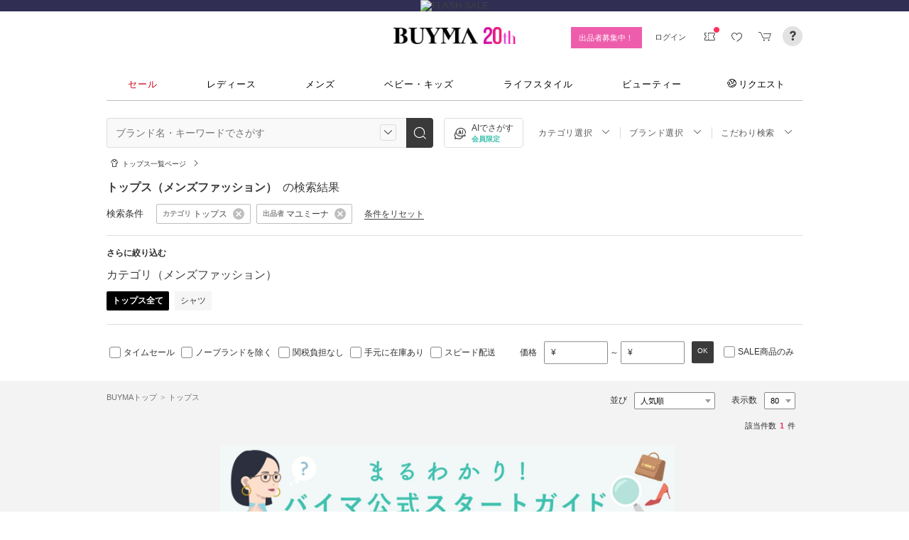

--- FILE ---
content_type: application/javascript
request_url: https://cdn-assets.buyma.com/common/js/build/apps/search/result/pc_app.js?bbb5b73f9c0076a9c
body_size: 269681
content:
!function(e){var t={};function n(r){if(t[r])return t[r].exports;var i=t[r]={i:r,l:!1,exports:{}};return e[r].call(i.exports,i,i.exports,n),i.l=!0,i.exports}n.m=e,n.c=t,n.d=function(e,t,r){n.o(e,t)||Object.defineProperty(e,t,{enumerable:!0,get:r})},n.r=function(e){"undefined"!=typeof Symbol&&Symbol.toStringTag&&Object.defineProperty(e,Symbol.toStringTag,{value:"Module"}),Object.defineProperty(e,"__esModule",{value:!0})},n.t=function(e,t){if(1&t&&(e=n(e)),8&t)return e;if(4&t&&"object"==typeof e&&e&&e.__esModule)return e;var r=Object.create(null);if(n.r(r),Object.defineProperty(r,"default",{enumerable:!0,value:e}),2&t&&"string"!=typeof e)for(var i in e)n.d(r,i,function(t){return e[t]}.bind(null,i));return r},n.n=function(e){var t=e&&e.__esModule?function(){return e.default}:function(){return e};return n.d(t,"a",t),t},n.o=function(e,t){return Object.prototype.hasOwnProperty.call(e,t)},n.p="/common/js/build/",n(n.s=2344)}([function(e,t){e.exports=React},function(e,t,n){e.exports=n(175)()},function(e,t,n){var r;
/*!
	Copyright (c) 2018 Jed Watson.
	Licensed under the MIT License (MIT), see
	http://jedwatson.github.io/classnames
*/!function(){"use strict";var n={}.hasOwnProperty;function i(){for(var e=[],t=0;t<arguments.length;t++){var r=arguments[t];if(r){var o=typeof r;if("string"===o||"number"===o)e.push(r);else if(Array.isArray(r)){if(r.length){var a=i.apply(null,r);a&&e.push(a)}}else if("object"===o){if(r.toString!==Object.prototype.toString&&!r.toString.toString().includes("[native code]")){e.push(r.toString());continue}for(var s in r)n.call(r,s)&&r[s]&&e.push(s)}}}return e.join(" ")}e.exports?(i.default=i,e.exports=i):void 0===(r=function(){return i}.apply(t,[]))||(e.exports=r)}()},function(e,t){function n(){return e.exports=n=Object.assign||function(e){for(var t=1;t<arguments.length;t++){var n=arguments[t];for(var r in n)Object.prototype.hasOwnProperty.call(n,r)&&(e[r]=n[r])}return e},n.apply(this,arguments)}e.exports=n},function(e,t){e.exports=function(e){if(void 0===e)throw new ReferenceError("this hasn't been initialised - super() hasn't been called");return e}},function(e,t,n){var r=n(193);e.exports=function(e,t){if(null==e)return{};var n,i,o=r(e,t);if(Object.getOwnPropertySymbols){var a=Object.getOwnPropertySymbols(e);for(i=0;i<a.length;i++)n=a[i],t.indexOf(n)>=0||Object.prototype.propertyIsEnumerable.call(e,n)&&(o[n]=e[n])}return o}},function(e,t,n){var r=n(11);e.exports=function(e){for(var t=1;t<arguments.length;t++){var n=null!=arguments[t]?arguments[t]:{},i=Object.keys(n);"function"==typeof Object.getOwnPropertySymbols&&(i=i.concat(Object.getOwnPropertySymbols(n).filter((function(e){return Object.getOwnPropertyDescriptor(n,e).enumerable})))),i.forEach((function(t){r(e,t,n[t])}))}return e}},,function(e,t,n){"use strict";n.d(t,"e",(function(){return i.a})),n.d(t,"f",(function(){return p})),n.d(t,"S",(function(){return h})),n.d(t,"T",(function(){return m})),n.d(t,"nb",(function(){return O})),n.d(t,"l",(function(){return C})),n.d(t,"ob",(function(){return N})),n.d(t,"z",(function(){return T})),n.d(t,"bb",(function(){return j})),n.d(t,"eb",(function(){return A})),n.d(t,"db",(function(){return I})),n.d(t,"cb",(function(){return R})),n.d(t,"y",(function(){return P.a})),n.d(t,"r",(function(){return D})),n.d(t,"u",(function(){return M})),n.d(t,"s",(function(){return L})),n.d(t,"t",(function(){return F})),n.d(t,"p",(function(){return B})),n.d(t,"q",(function(){return U})),n.d(t,"x",(function(){return V})),n.d(t,"W",(function(){return q})),n.d(t,"i",(function(){return z})),n.d(t,"g",(function(){return H})),n.d(t,"h",(function(){return W})),n.d(t,"lb",(function(){return K})),n.d(t,"mb",(function(){return Y})),n.d(t,"rb",(function(){return Q})),n.d(t,"sb",(function(){return ie})),n.d(t,"C",(function(){return le})),n.d(t,"F",(function(){return fe})),n.d(t,"I",(function(){return de})),n.d(t,"K",(function(){return pe})),n.d(t,"J",(function(){return he})),n.d(t,"G",(function(){return me})),n.d(t,"E",(function(){return ve})),n.d(t,"M",(function(){return ge})),n.d(t,"D",(function(){return ye})),n.d(t,"L",(function(){return be})),n.d(t,"H",(function(){return _e})),n.d(t,"V",(function(){return we.a})),n.d(t,"U",(function(){return Ee})),n.d(t,"R",(function(){return Se})),n.d(t,"fb",(function(){return Oe})),n.d(t,"a",(function(){return Ce})),n.d(t,"Y",(function(){return Te})),n.d(t,"Z",(function(){return Re})),n.d(t,"jb",(function(){return Pe})),n.d(t,"kb",(function(){return De})),n.d(t,"ib",(function(){return Me})),n.d(t,"gb",(function(){return Le})),n.d(t,"hb",(function(){return Fe})),n.d(t,"X",(function(){return Be})),n.d(t,"j",(function(){return Ue})),n.d(t,"B",(function(){return je.a})),n.d(t,"m",(function(){return $e})),n.d(t,"n",(function(){return He})),n.d(t,"v",(function(){return We})),n.d(t,"w",(function(){return Ke})),n.d(t,"A",(function(){return Ye})),n.d(t,"d",(function(){return Ge})),n.d(t,"b",(function(){return J})),n.d(t,"Q",(function(){return Ae})),n.d(t,"N",(function(){return Je})),n.d(t,"P",(function(){return Xe})),n.d(t,"O",(function(){return Ie})),n.d(t,"o",(function(){return Ze})),n.d(t,"pb",(function(){return it})),n.d(t,"k",(function(){return ot})),n.d(t,"qb",(function(){return at})),n.d(t,"c",(function(){return st})),n.d(t,"ab",(function(){return r}));var r={};n.r(r),n.d(r,"Grouped",(function(){return ut})),n.d(r,"MultiText",(function(){return ct})),n.d(r,"GroupedWithArrow",(function(){return lt}));var i=n(149),o=n(3),a=n.n(o),s=n(5),u=n.n(s),c=n(0),l=n.n(c),f=n(2),d=n.n(f),p=function(e){var t=e.children,n=e.className,r=e.alignment,i=void 0===r?"center":r,o=e.equal,s=u()(e,["children","className","alignment","equal"]),l=d()("bmm-c-btns","bmm-c-btns--align-"+i,o?"bmm-c-btns--balance-width":"",n);return c.createElement("div",a()({className:l},s),t)},h=function(e){var t=e.children,n=e.className,r=u()(e,["children","className"]),i=d()("bmm-c-panel",n);return c.createElement("div",a()({},r,{className:i}),t)},m=function(e){var t=e.children,n=e.className,r=u()(e,["children","className"]),i=d()("bmm-c-panel__item",n);return c.createElement("div",a()({},r,{className:i}),t)},v=n(9),g=n.n(v),y=n(10),b=n.n(y),_=n(13),w=n.n(_),E=n(12),x=n.n(E),k=n(14),S=n.n(k),O=function(e){function t(){return g()(this,t),w()(this,x()(t).apply(this,arguments))}return S()(t,e),b()(t,[{key:"render",value:function(){var e=this.props,t=e.half,n=e.className,r=e.free,i=u()(e,["half","className","free"]),o=d()("bmm-c-text-field",n,{"bmm-c-text-field--half-size-char":t,"bmm-c-text-field--size-free":r});return c.createElement("input",a()({type:"text",className:o},i))}}]),t}(c.Component),C=function(e){var t=e.children,n=e.kind,r=e.unit,i=e.className,o=u()(e,["children","kind","unit","className"]),s=n?"bmm-c-custom-text--".concat(n):"",l=d()("bmm-c-custom-text",s,i);return c.createElement("div",a()({className:l},o),t,r?c.createElement("span",{className:"bmm-c-custom-text__unit"},r):null)},N=function(e){var t=e.className,n=u()(e,["className"]),r=d()("bmm-c-textarea",t);return c.createElement("textarea",a()({className:r},n))},T=function(e){var t=e.children,n=e.modifier,r=d()("bmm-c-label",n?"bmm-c-label--".concat(n):"");return c.createElement("span",{className:r},t)},j=function(e){var t=e.children,n=e.className,r=d()("bmm-c-summary",n);return c.createElement("div",{className:r},t)},A=function(e){var t=e.children,n=e.className,r=d()("bmm-c-summary__ttl",n);return c.createElement("p",{className:r},t)},I=function(e){var t=e.children,n=e.className,r=d()("bmm-c-summary__note",n);return c.createElement("p",{className:r},t)};function R(e){return c.createElement("span",a()({},e,{className:"bmm-c-summary__help"}),c.createElement(P.a,{kind:"help",mg0:!0}))}var P=n(30),D=function(e){var t=e.className,n=e.children,r=u()(e,["className","children"]),i=d()("bmm-c-field__input",t);return c.createElement("div",a()({className:i},r),n)},M=function(e){var t=e.bold,n=e.nowrap,r=e.className,i=e.children,o=e.variant,s=u()(e,["bold","nowrap","className","children","variant"]),l=d()("bmm-c-field__note",t?"bmm-c-field__note--bold":null,n?"bmm-c-field__note--nowrap":null,o?"is-".concat(o):null,r);return c.createElement("div",a()({className:l},s),i)},L=function(e){var t=e.className,n=e.children,r=u()(e,["className","children"]),i=d()("bmm-c-field__label",t);return c.createElement("p",a()({className:i},r),n)},F=function(e){var t=e.href,n=e.className,r=e.underline,i=void 0!==r&&r,o=e.children,s=u()(e,["href","className","underline","children"]),l=d()("bmm-c-field__link",i?null:"bmm-c-field__link--no-underline",n);return c.createElement("p",{className:l},c.createElement("a",a()({href:t},s),o))},B=function(e){var t=e.className,n=e.children,r=u()(e,["className","children"]),i=d()("bmm-c-error-msg",t);return c.createElement("div",a()({className:i},r),c.createElement(P.a,{kind:"notification"}),n)};function U(e){var t=e.messages,n=e.overall,r=d()("bmm-c-box",n?"bmm-c-box--overall-alert":"bmm-c-box--alert");return t.length?c.createElement("div",{className:r},c.createElement("ul",null,t.map((function(e,t){return c.createElement("li",{key:t},n?null:c.createElement(P.a,{kind:"notification"}),e)})))):null}var V=function(e){var t=e.className,n=e.children,r=u()(e,["className","children"]),i=d()("bmm-c-field",t);return c.createElement("div",a()({className:i},r),n)},q=function(e){var t=e.children,n=e.className,r=u()(e,["children","className"]),i=d()("bmm-l-grid","bmm-l-grid-no-bottom",n);return c.createElement("div",a()({},r,{className:i}),t)},z=function(e){var t=e.col,n=e.className,r=e.children,i=u()(e,["col","className","children"]),o=d()("bmm-l-col","bmm-l-col-".concat(t),n);return c.createElement("div",a()({},i,{className:o}),r)},$=n(56),H=Object($.f)((function(e){var t=e.className,n=e.checked,r=e.text,i=u()(e,["className","checked","text"]),o=d()("bmm-c-checkbox",t);return c.createElement("label",{className:o,tabIndex:"0"},c.createElement("input",a()({type:"checkbox",checked:n,className:"bmm-c-checkbox__input"},i)),c.createElement("span",{className:"bmm-c-checkbox__body"},r),c.createElement("span",{className:"bmm-c-checkbox__mark"}))})),W=function(e){var t=e.className,n=e.checked,r=e.disabled,i=e.text,o=u()(e,["className","checked","disabled","text"]),s=d()("bmm-c-checkbox","bmm-c-checkbox--tag",n?"is-checked":"",r?"is-disabled":"",t);return c.createElement("label",{className:s},c.createElement("input",a()({type:"checkbox",checked:n,disabled:r,className:"bmm-c-checkbox__input"},o)),c.createElement("span",{className:"bmm-c-checkbox__body"},i),c.createElement("span",{className:"bmm-c-checkbox__mark"}))},K=function(e){var t=e.className,n=e.text,r=e.onClick,i=e.deletable,o=void 0!==i&&i,s=u()(e,["className","text","onClick","deletable"]),l=d()("bmm-c-tag",o?"bmm-c-tag--deletable":"",t);if(o){var f=c.createElement("span",{className:"bmm-c-tag__delete"});return c.createElement("div",a()({},s,{className:l,onClick:function(e){e.preventDefault(),"function"==typeof r&&r(e)}}),n,f)}return c.createElement("div",a()({},s,{className:l}),n)};function Y(e){var t=e.children,n=e.className,r=u()(e,["children","className"]),i=d()("bmm-c-tag-list",n);return c.createElement("div",a()({},r,{className:i}),t)}var G=n(86),J=function(e){function t(){return g()(this,t),w()(this,x()(t).apply(this,arguments))}return S()(t,e),b()(t,[{key:"render",value:function(){var e=this.props,t=e.children,n=e.timeout,r=e.animateOnExit,i=u()(e,["children","timeout","animateOnExit"]);return c.createElement(G.CSSTransition,a()({classNames:"animate",unmountOnExit:!r,in:this.props.in,timeout:n},i),t)}}]),t}(c.Component),X=function(e){var t=e.children,n=e.kind,r=d()("bmm-c-tooltip__title",n?"bmm-c-tooltip__title--".concat(n):"");return c.createElement("p",{className:r},t)},Z=function(e){var t=e.children;return c.createElement("p",{className:"bmm-c-tooltip__small-heading"},t)};function Q(e){var t=e.show,n=e.title,r=e.titleColor,i=e.heading,o=e.children,a=e.className,s=d()("bmm-c-tooltip",a);return c.createElement(J,{in:t,timeout:100},c.createElement("div",{className:s},c.createElement("div",{className:"bmm-c-tooltip__body"},n?c.createElement(X,{kind:r},n):null,i?c.createElement(Z,null,i):null,o)))}var ee=n(4),te=n.n(ee),ne=n(11),re=n.n(ne),ie=function(e){function t(){var e,n;g()(this,t);for(var r=arguments.length,i=new Array(r),o=0;o<r;o++)i[o]=arguments[o];return n=w()(this,(e=x()(t)).call.apply(e,[this].concat(i))),re()(te()(te()(n)),"state",{show:!1}),re()(te()(te()(n)),"handleMouseEnter",(function(){n.setState({show:!0})})),re()(te()(te()(n)),"handleMouseLeave",(function(){n.setState({show:!1})})),n}return S()(t,e),b()(t,[{key:"render",value:function(){var e=this.props,t=e.children,n=e.inline,r=e.right,i=e.className,o=e.renderTooltip,s=u()(e,["children","inline","right","className","renderTooltip"]),l=d()("bmm-c-tooltip-container",n?"bmm-c-tooltip-container--ib":"",r?"bmm-c-tooltip-container--right":"",i);return c.createElement("div",a()({},s,{className:l,onMouseEnter:this.handleMouseEnter,onMouseLeave:this.handleMouseLeave}),t,o(this.state.show))}}]),t}(c.Component),oe=n(6),ae=n.n(oe),se=n(31),ue=n.n(se),ce=n(21),le=function(e){function t(e){var n;return g()(this,t),n=w()(this,x()(t).call(this,e)),re()(te()(te()(n)),"contentRef",c.createRef()),re()(te()(te()(n)),"state",{scrollTop:0}),re()(te()(te()(n)),"onOuterClick",(function(e){var t=n.props.modifier||"pc";e.target.dataset.modal===t&&n.props.closeByOuterClick&&n.props.onClose()})),"object"===("undefined"==typeof document?"undefined":ue()(document))&&(n.el=document.createElement("div")),n}return S()(t,e),b()(t,[{key:"componentDidMount",value:function(){var e=document.getElementById("modal-root"),t=this.props.modalRoot||e;t&&t.appendChild(this.el)}},{key:"componentDidUpdate",value:function(e){!e.show&&this.props.show&&this.didUpdateToVisible(),e.show&&!this.props.show&&this.didUpdateToInvisible(),e.children!==this.props.children&&this.forceUpdate()}},{key:"didUpdateToVisible",value:function(){var e=this.props,t=e.onOpen,n=e.modifier,r=e.layered;"function"==typeof t&&t(),"full"!==n||r||(this.setState({scrollTop:this.scrollTop}),document.body&&document.body.classList.add("is-hide-background-content"))}},{key:"didUpdateToInvisible",value:function(){"full"!==this.props.modifier||this.props.layered||(document.body&&document.body.classList.remove("is-hide-background-content"),window.scrollTo({top:this.state.scrollTop,behavior:"instant"}))}},{key:"renderWithAnimation",value:function(){return c.createElement(J,{in:this.props.show,timeout:300},this.node)}},{key:"renderWithoutAnimation",value:function(){return this.props.show?this.node:null}},{key:"render",value:function(){try{return ce.createPortal(this.props.animate?this.renderWithAnimation():this.renderWithoutAnimation(),this.el)}catch(e){return null}}},{key:"scrollTop",get:function(){return document.scrollingElement?document.scrollingElement.scrollTop:document.body?document.body.scrollTop:0}},{key:"isGreaterThanWindow",get:function(){var e=this.contentRef.current;return!!e&&e.clientHeight>this.windowHeight}},{key:"containerStyle",get:function(){var e=this.isGreaterThanWindow?{position:"relative",margin:"1em auto"}:{position:"absolute",top:"50%",left:"50%",transform:"translate(-50%, -50%)"};switch(this.props.modifier){case"half":case"full":return{};case"smart":return e;default:return ae()({width:"700px"},e,this.props.containerStyle)}}},{key:"windowHeight",get:function(){return"object"===("undefined"==typeof window?"undefined":ue()(window))?window.innerHeight:0}},{key:"node",get:function(){var e=this.props,t=e.modifier,n=e.className,r=e.children,i=e.titleText,o=e.modalStyle,s=e.tutorialDisplay,u=e.onClose,l=d()("bmm-c-modal",t?"bmm-c-modal--".concat(t):"",n),f=d()("bmm-c-modal-overlay",s?"bmm-c-modal-overlay--tutorial":""),p=t?{onTouchStart:this.onOuterClick}:{onClick:this.onOuterClick},h=this.isGreaterThanWindow?ae()({},o,{overflowY:"auto"}):o;return c.createElement("div",a()({"data-modal":t||"pc",className:f,style:h},p),c.createElement("div",{className:l,ref:this.contentRef,style:this.containerStyle},c.createElement("div",{className:"bmm-c-modal__head"},c.createElement("p",null,i),c.createElement("a",{onClick:u,className:"bmm-c-modal__close"},c.createElement(P.a,{kind:"close"}))),r))}}]),t}(c.Component);re()(le,"defaultProps",{className:"",animate:!1,layered:!1,tutorialDisplay:!1,closeByOuterClick:!0});var fe=function(e){function t(){var e,n;g()(this,t);for(var r=arguments.length,i=new Array(r),o=0;o<r;o++)i[o]=arguments[o];return n=w()(this,(e=x()(t)).call.apply(e,[this].concat(i))),re()(te()(te()(n)),"contentRef",c.createRef()),n}return S()(t,e),b()(t,[{key:"componentDidMount",value:function(){this.props.adjustScrollTop&&this.attachScrollEventListener()}},{key:"componentWillUnmount",value:function(){this.props.adjustScrollTop&&this.detachScrollEventListener()}},{key:"attachScrollEventListener",value:function(){if(document.body){document.body.classList.add("is-open-modal");var e=this.contentRef.current;e&&(e.scrollTop=1,this.scrollHandler&&e.addEventListener("scroll",this.scrollHandler))}}},{key:"detachScrollEventListener",value:function(){if(document.body){document.body.classList.remove("is-open-modal");var e=this.contentRef.current;e&&this.scrollHandler&&e.removeEventListener("scroll",this.scrollHandler)}}},{key:"render",value:function(){var e=this.props,t=e.gutter,n=e.className,r=e.children,i=(e.adjustScrollTop,u()(e,["gutter","className","children","adjustScrollTop"])),o=d()("bmm-c-modal__content",n);return c.createElement("div",a()({ref:this.contentRef,className:o},i),t?c.createElement("div",{className:"bmm-c-modal__inner"},r):c.createElement(c.Fragment,null,r))}},{key:"scrollHandler",get:function(){var e=this.contentRef.current;if(e)return function(){0===e.scrollTop?e.scrollTop=1:e.scrollTop+e.clientHeight===e.scrollHeight&&(e.scrollTop=e.scrollTop-1)}}}]),t}(c.Component),de=function(e){var t=e.className,n=e.children,r=u()(e,["className","children"]),i=d()("bmm-c-modal-list",t);return c.createElement("div",a()({className:i},r),n)};function pe(e){var t=e.className,n=e.children,r=u()(e,["className","children"]),i=d()("bmm-c-modal__note",t);return c.createElement("div",a()({className:i},r),n)}var he=function(e){var t=e.className,n=e.head,r=e.children,i=u()(e,["className","head","children"]),o=d()("bmm-c-modal-list__item bmm-l-grid bmm-l-grid-no-bottom",t);return c.createElement("div",a()({className:o},i),c.createElement(z,{className:"bmm-c-modal-list__head",col:3},n),c.createElement(z,{className:"bmm-c-modal-list__body",col:9},r))},me=function(e){var t=e.className,n=e.errors,r=u()(e,["className","errors"]);if(n.length<=0)return null;var i=n.map((function(e,t){return c.createElement("p",{key:t,className:"bmm-c-modal_erros-item"},e)})),o=d()("bmm-c-modal__errors",t);return c.createElement("div",a()({className:o},r),i)},ve=function(e){var t=e.alignment,n=void 0===t?"right":t,r=e.equal,i=void 0===r||r,o=e.className,s=e.children,l=u()(e,["alignment","equal","className","children"]),f=d()("bmm-c-modal__btns",o);return c.createElement(p,a()({alignment:n,equal:i,className:f},l),s)};function ge(e){var t=e.text,n=void 0===t?"決定":t,r=u()(e,["text"]);return c.createElement("a",a()({className:"bmm-c-modal__head-btn"},r),n)}var ye=function(e){var t=e.className,n=e.scrollable,r=e.children,i=u()(e,["className","scrollable","children"]),o=d()("bmm-c-modal__box",t),s=n?c.createElement("div",{className:"bmm-c-modal__scrollable"},r):r;return c.createElement("div",a()({className:o},i),s)};function be(e){var t=e.className,n=e.heading,r=e.children,i=u()(e,["className","heading","children"]),o=d()("bmm-c-modal__section",t);return c.createElement("div",a()({className:o},i),n?c.createElement("p",{className:"bmm-c-modal__section-ttl"},n):null,r)}var _e=function(e){var t=e.className,n=e.children,r=u()(e,["className","children"]),i=d()("bmm-c-modal__filter-group",t);return c.createElement("div",a()({className:i},r),n)},we=n(150),Ee=function(e){var t=e.className,n=e.children,r=u()(e,["className","children"]),i=d()("bmm-c-text",t);return c.createElement("div",a()({className:i},r),n)},xe=n(151),ke=n.n(xe),Se=function(e){var t=e.currentPage,n=e.totalPages,r=e.previousLabel,i=void 0===r?"前へ":r,o=e.nextLabel,a=void 0===o?"次へ":o,s=e.handleChangePage,u=e.useFirstPage,c=void 0!==u&&u,f=e.handleChangeFirstPage,d=void 0===f?function(e){return e}:f,p=e.firstLabel,h=void 0===p?"最初":p,m=e.useLastPage,v=void 0!==m&&m,g=e.handleChangeLastPage,y=void 0===g?function(e){return e}:g,b=e.lastLabel,_=void 0===b?"最後":b;return l.a.createElement("div",{className:"bmm-c-pagination-wrapper"},c&&l.a.createElement("ul",{className:"bmm-c-pagination"},l.a.createElement("li",{className:t<4?"bmm-c-pagination__more-btn--disabled":""},l.a.createElement("a",{role:"button","aria-label":h,onClick:d},h))),l.a.createElement(ke.a,{previousLabel:i,nextLabel:a,breakLabel:"",pageCount:n,marginPagesDisplayed:0,pageRangeDisplayed:n>=6&&t<=4?4:5,onPageChange:s,forcePage:n<t?n-1:t-1,containerClassName:"bmm-c-pagination",activeClassName:"active",disabledClassName:"bmm-c-pagination__more-btn--disabled"}),v&&l.a.createElement("ul",{className:"bmm-c-pagination"},l.a.createElement("li",{className:n<=t?"bmm-c-pagination__more-btn--disabled":""},l.a.createElement("a",{role:"button","aria-label":_,onClick:y},_))))},Oe=function(e){var t=e.checked,n=e.positiveText,r=void 0===n?"あり":n,i=e.negativeText,o=void 0===i?"なし":i,a=e.className,s=e.onChange,u=d()("bmm-c-switch",t?"is-checked":"",a),l=t?r:o;return c.createElement("label",{className:u},l,c.createElement("input",{checked:t,type:"checkbox",onChange:s,className:"bmm-c-switch__input"}))},Ce=function(e){var t=e.className,n=e.label,r=e.messages,i=e.title,o=e.children,s=u()(e,["className","label","messages","title","children"]),l=d()("bmm-c-alert",t),f=n?c.createElement("p",{className:"bmm-c-alert__label"},c.createElement("span",{className:"bmm-c-alert__icon"}),n):null,p=r&&r.length>0?c.createElement("ul",{className:"bmm-c-alert-list"},c.createElement("li",null,r.map((function(e,t){return c.createElement("p",{className:"bmm-c-alert-list__txt",key:t},e)})))):"",h=i?c.createElement("p",{className:"bmm-c-alert-list__ttl"},i):null;return c.createElement("div",a()({className:l},s),f,h,p,o)},Ne=n(137),Te=function(e){function t(){var e,n;g()(this,t);for(var r=arguments.length,i=new Array(r),o=0;o<r;o++)i[o]=arguments[o];return n=w()(this,(e=x()(t)).call.apply(e,[this].concat(i))),re()(te()(te()(n)),"selectRef",c.createRef()),n}return S()(t,e),b()(t,[{key:"componentDidUpdate",value:function(){var e=this.props.isOpen,t=this.selectRef.current;void 0!==e&&t.setState({isOpen:e})}},{key:"render",value:function(){var e=this.props,t=e.full,n=(e.isOpen,e.className),r=e.noResultsText,i=u()(e,["full","isOpen","className","noResultsText"]),o=d()("bmm-c-custom-select",t?"bmm-c-custom-select--width-full":null,n);return c.createElement(Ne.a,a()({ref:this.selectRef,className:o,noResultsText:r||"取得しています..."},i))}}]),t}(c.Component),je=n(53);function Ae(e){var t=e.modifier,n=e.children,r=e.full,i=e.label,o=e.add,s=e.className,l=u()(e,["modifier","children","full","label","add","className"]),f=d()("bmm-c-options",t?"bmm-c-options--".concat(t):"",r?"bmm-c-options--full":"",s||"");return c.createElement("div",a()({className:f},l),i?c.createElement("div",{className:"bmm-c-options__label"},i):null,c.createElement("div",{className:"bmm-c-options__list"},n),o?c.createElement("p",{className:"bmm-c-options-add"},o):null)}var Ie=function(e){function t(){var e,n;g()(this,t);for(var r=arguments.length,i=new Array(r),o=0;o<r;o++)i[o]=arguments[o];return n=w()(this,(e=x()(t)).call.apply(e,[this].concat(i))),re()(te()(te()(n)),"state",{isTouchActive:!1}),re()(te()(te()(n)),"handleTouchStart",(function(){n.setState({isTouchActive:!0})})),re()(te()(te()(n)),"handleTouchEnd",(function(){n.setState({isTouchActive:!1})})),n}return S()(t,e),b()(t,[{key:"render",value:function(){var e=this.props,t=e.children,n=e.modifier,r=e.disabled,i=e.preview,o=e.between,s=e.className,l=u()(e,["children","modifier","disabled","preview","between","className"]),f=d()("bmm-c-options__item",n?"bmm-c-options__item--".concat(n):"",r?"bmm-c-options__item--disabled":"",i?"bmm-c-options__item--preview":"",o?"bmm-c-options__item--space-between":"",this.state.isTouchActive?"is-touch-active":"",s);return c.createElement("div",a()({onTouchStart:this.handleTouchStart,onTouchEnd:this.handleTouchEnd,className:f},l),c.createElement("div",{className:"bmm-c-options__content"},t),"proceed"===n?c.createElement(P.a,{kind:"arrow-right"}):null)}}]),t}(c.Component),Re=function(e){function t(){var e,n;g()(this,t);for(var r=arguments.length,i=new Array(r),o=0;o<r;o++)i[o]=arguments[o];return n=w()(this,(e=x()(t)).call.apply(e,[this].concat(i))),re()(te()(te()(n)),"state",{showModal:!1}),re()(te()(te()(n)),"onClickSelector",(function(){"function"==typeof n.props.onFocus&&n.props.onFocus(),n.setState({showModal:!0})})),re()(te()(te()(n)),"onClose",(function(){n.setState({showModal:!1})})),re()(te()(te()(n)),"renderOptions",(function(){return n.props.isLoading?c.createElement(je.a,null):c.createElement(Ae,null,n.props.options.map((function(e,t){var r=e.value===n.props.value,i="string"==typeof e.className?e.className:"",o=d()(r?"is-active":"",i),a="boolean"==typeof e.disabled&&e.disabled;return c.createElement(Ie,{key:t,disabled:a,onClick:function(){return n.onClose(),n.props.onChange(e)},className:o},n.props.optionRenderer(e))})))})),re()(te()(te()(n)),"renderValue",(function(){var e=n.props,t=e.value,r=e.placeholder,i=e.valueRenderer,o=e.disabled,a=e.empty,s=e.className,u=n.findOption(t),l=d()("bmm-c-custom-select","js-value",o?"bmm-c-custom-select--disabled":"",a?"bmm-c-custom-select--empty":"",s);return u?c.createElement("div",{className:l,onClick:n.onClickSelector},i(u)):c.createElement("div",{className:l,onClick:n.onClickSelector},r)})),re()(te()(te()(n)),"findOption",(function(e){return n.props.options.find((function(t){return!t.disabled&&String(t.value)===String(e)}))})),n}return S()(t,e),b()(t,[{key:"render",value:function(){var e=this.props,t=e.title,n=e.modalStyle,r=e.modalClass;return c.createElement(c.Fragment,null,this.renderValue(),c.createElement(le,{show:this.state.showModal,modifier:"half",onClose:this.onClose,titleText:t,modalStyle:n,className:r,animate:!0},c.createElement(fe,{adjustScrollTop:!0},this.renderOptions())))}}]),t}(c.Component);re()(Re,"defaultProps",{options:[],placeholder:"選択してください",disabled:!1,empty:!1,isLoading:!1,className:"",optionRenderer:function(e){var t=e.label;return c.createElement("p",{className:"js-option-txt"},t)},valueRenderer:function(e){var t=e.label;return c.createElement("p",null,t)}});n(154);function Pe(e){var t=e.className,n=e.children,r=e.scrollable,i=void 0!==r&&r,o=e.highlight,a=void 0!==o&&o,s=e.vtTop,u=void 0!==s&&s,l=d()("bmm-c-form-table",i?"bmm-c-form-table--scroll":null,a?null:"bmm-c-form-table--no-highlight",u?"bmm-c-form-table--vt-top":null,t);return c.createElement("div",{className:l},n)}var De=function(e){var t=e.labels,n=e.value,r=e.handleSelect,i=t.length;return l.a.createElement("div",{className:"bmm-c-tabs-wrapper"},t.map((function(e,o){var a=e.label,s=e.value,u=e.badge,c=o+1;return l.a.createElement(l.a.Fragment,{key:s},n!==s&&0===o&&l.a.createElement("div",{className:"bmm-c-tab-division"},l.a.createElement("span",null,"|")),l.a.createElement("div",{className:"bmm-c-tab".concat(n===s?" bmm-c-tab--selected":""),onClick:r.bind(void 0,s)},l.a.createElement("span",{className:"bmm-c-tab__label"},a),u&&l.a.createElement("div",{className:"bmm-c-tab__badge-wrapper"},l.a.createElement("span",{className:"message-tabs-badge ".concat(1===String(u).length?"message-tabs-badge--circle":"")},u))),n===s||i!==c&&n===t[c].value?"":l.a.createElement("div",{className:"bmm-c-tab-division"},l.a.createElement("span",null,"|")))})))};function Me(e){var t=e.className,n=e.children,r=d()("bmm-c-form-table__head",t);return c.createElement("div",{className:r},c.createElement("table",{className:"bmm-c-form-table__table"},c.createElement("thead",null,n)))}var Le=function(e){function t(){return g()(this,t),w()(this,x()(t).apply(this,arguments))}return S()(t,e),b()(t,[{key:"render",value:function(){var e=this.props,t=e.className,n=e.children,r=u()(e,["className","children"]),i=d()("bmm-c-form-table__body",t);return c.createElement("div",a()({className:i},r),c.createElement("table",{className:"bmm-c-form-table__table"},c.createElement("tbody",null,n)))}}]),t}(c.Component);function Fe(e){var t=e.onClickLink,n=e.text,r=e.icon,i=e.className,o=e.children,a=e.disabled,s=e.isShowLink,u=void 0===s||s,l=d()("bmm-c-form-table__foot",a?"bmm-c-form-table__foot--disabled":"",i);return c.createElement("div",{className:l},u?c.createElement("a",{onClick:t},r?c.createElement(P.a,{kind:r}):null,n):null,o)}var Be=function(e){function t(){return g()(this,t),w()(this,x()(t).apply(this,arguments))}return S()(t,e),b()(t,[{key:"render",value:function(){var e=this.props,t=e.onChangeText,n=e.onClickButton,r=u()(e,["onChangeText","onClickButton"]);return c.createElement(C,{kind:"btn-right"},c.createElement("div",{onClick:n,className:"bmm-c-custom-text__btn bmm-c-custom-text__btn--search"},c.createElement(P.a,{kind:"search"})),c.createElement(O,a()({onChange:t},r)))}}]),t}(c.Component),Ue=function(e){function t(){return g()(this,t),w()(this,x()(t).apply(this,arguments))}return S()(t,e),b()(t,[{key:"render",value:function(){return c.createElement("span",{className:"bmm-c-color-panel bmm-c-color-panel--size-".concat(this.props.size," bmm-c-color-panel--").concat(this.props.color||"unspecified")})}}]),t}(c.Component),Ve=n(152);function qe(){for(var e=arguments.length,t=new Array(e),n=0;n<e;n++)t[n]=arguments[n];return t.filter((function(e){return null!=e})).reduce((function(e,t){if("function"!=typeof t)throw new Error("Invalid Argument Type, must only provide functions, undefined, or null.");return null===e?t:function(){for(var n=arguments.length,r=new Array(n),i=0;i<n;i++)r[i]=arguments[i];e.apply(this,r),t.apply(this,r)}}),null)}var ze=function(e){function t(e){var n;return g()(this,t),(n=w()(this,x()(t).call(this,e))).state={visible:!1},te()(te()(n)).toggleDisplay=n.toggleDisplay.bind(te()(te()(n))),te()(te()(n)).handleClose=n.handleClose.bind(te()(te()(n))),n}return S()(t,e),b()(t,[{key:"handleClickOutside",value:function(){this.state.visible&&this.handleClose()}},{key:"handleClose",value:function(){this.setMenuVisibility(!1)}},{key:"toggleDisplay",value:function(){this.props.disabled||this.setMenuVisibility(!this.state.visible)}},{key:"setMenuVisibility",value:function(e){this.setState({visible:e})}},{key:"renderMenu",value:function(e,t){var n=t.onSelect;return c.cloneElement(e,{onSelect:qe(e.props.onSelect,n,this.handleClose)})}},{key:"render",value:function(){var e=this,t=this.props,n=t.renderToggle,r=t.onSelect,i=t.children,o=t.className,a=d()("bmm-c-dropdown",o);return c.createElement("div",{className:a},c.createElement("a",{onClick:this.toggleDisplay},n(this.state.visible)),c.createElement(J,{in:this.state.visible,timeout:100},c.createElement("ul",null,c.Children.map(i,(function(t){return t?e.renderMenu(t,{onSelect:r}):null})))))}}]),t}(c.Component),$e=Object(Ve.default)(ze),He=function(e){function t(e){var n;return g()(this,t),n=w()(this,x()(t).call(this,e)),te()(te()(n)).handleClick=n.handleClick.bind(te()(te()(n))),n}return S()(t,e),b()(t,[{key:"handleClick",value:function(){var e=this.props,t=e.onSelect,n=e.eventKey;t&&t(n)}},{key:"render",value:function(){var e=this.props,t=e.className,n=e.children,r=(e.onSelect,e.eventKey,u()(e,["className","children","onSelect","eventKey"])),i=d()("bmm-c-dropdown__item",t);return c.createElement("li",a()({className:i,onClick:this.handleClick},r),n)}}]),t}(c.Component),We=function(e){function t(){var e,n;g()(this,t);for(var r=arguments.length,i=new Array(r),o=0;o<r;o++)i[o]=arguments[o];return n=w()(this,(e=x()(t)).call.apply(e,[this].concat(i))),re()(te()(te()(n)),"state",{visible:n.props.visible}),re()(te()(te()(n)),"handleClick",(function(e){var t=n.props,r=t.onClick,i=t.onTimeout;n.setState({visible:!1}),clearTimeout(n.timer),i&&i(),r&&r(e)})),n}return S()(t,e),b()(t,[{key:"componentDidUpdate",value:function(e){this.props.visible!==e.visible&&this.setState({visible:this.props.visible}),this.props.visible&&!e.visible&&this.startTimer()}},{key:"startTimer",value:function(){var e=this.props.timer||1e4,t=this.props.onTimeout;this.timer=setTimeout((function(){t&&t()}),e)}},{key:"componentDidMount",value:function(){this.props.visible&&this.startTimer()}},{key:"render",value:function(){var e=this.props,t=e.children,n=(e.visible,e.className),r=(e.onTimeout,u()(e,["children","visible","className","onTimeout"])),i=this.props.kind||"positive",o=d()("bmm-c-flash-message","bmm-c-flash-message--"+i,n);return c.createElement(J,{in:this.state.visible,timeout:100},c.createElement("div",a()({className:o},r,{onClick:this.handleClick}),t))}}]),t}(c.Component),Ke=c.forwardRef((function(e,t){var n=e.icon,r=e.onClick,i=e.className,o=void 0===i?"bmm-c-floating-action-button":i,a=e.text;return c.createElement("div",{ref:t,className:o,onClick:r},c.createElement("div",{className:"bmm-c-floating-action-button__content"},c.createElement(P.a,{kind:n,mg0:!0}),a&&c.createElement("span",{className:"bmm-c-floating-action-button__text"},a)))})),Ye=function(e){var t=e.text,n=e.href,r=e.blank,i=void 0!==r&&r,o=e.icon,a=e.onClick;return c.createElement("a",{href:n,className:"bmm-u-typo-line",target:i?"_blank":"_self",onClick:a},o&&c.createElement(P.a,{kind:o}),t)};function Ge(e){var t=e.className,n=e.children,r=e.note,i=e.typo,o=u()(e,["className","children","note","typo"]),s=d()("bmm-c-box",r?"bmm-c-box--note":null,i?"bmm-u-typo-size".concat(i):null,t);return c.createElement("div",a()({className:s},o),n)}function Je(e){var t=e.children,n=u()(e,["children"]);return c.createElement("a",a()({className:"bmm-c-btn bmm-c-options__btn"},n),t)}function Xe(e){var t=e.children,n=e.bold,r=e.nowrap,i=e.className,o=e.variant,s=u()(e,["children","bold","nowrap","className","variant"]),l=d()("bmm-c-options__note",r?"bmm-c-options__note--nowrap":null,n?"bmm-c-options__note--bold":null,o?"is-".concat(o):null,i);return c.createElement("p",a()({className:l},s),t)}function Ze(e){var t=e.title,n=e.description,r=e.children;return c.createElement("div",{className:"bmm-c-result"},c.createElement("p",{className:"bmm-c-result__ttl"},t),c.createElement("p",null,n),r)}var Qe=n(17),et=n.n(Qe),tt=n(1),nt=n.n(tt),rt=function(e){var t=e.message,n=e.duration,r=e.onClose,i=e.className,o=Object(c.useState)(!1),a=et()(o,2),s=a[0],u=a[1],f=!(!t||!n);return Object(c.useEffect)((function(){var e=null,t=null;return f&&(u(!0),e=setTimeout((function(){u(!1),t=setTimeout((function(){r()}),1e3)}),n)),function(){e&&clearTimeout(e),t&&clearTimeout(t)}}),[]),l.a.createElement(J,{in:s,timeout:1e3},l.a.createElement("div",{className:d()("bmm-c-toast",i)},l.a.createElement("div",{className:"bmm-c-toast__content"},l.a.createElement("i",{className:"bmm-c-toast__ico bmm-c-ico bmm-c-ico-checkmark"}),l.a.createElement("span",null,t),l.a.createElement("div",{className:"bmm-c-toast__close",onClick:r},l.a.createElement("i",{className:"bmm-c-ico bmm-c-ico-close"})))))};rt.defaultProps={duration:5e3},rt.propTypes={id:nt.a.number,message:nt.a.string.isRequired,duration:nt.a.number.isRequired,onClose:nt.a.func.isRequired,className:nt.a.string};var it=rt,ot=function(e){var t=e.symbol,n=u()(e,["symbol"]);return l.a.createElement("div",{className:"bmm-c-currency-text-field"},t&&l.a.createElement("span",{className:"bmm-c-currency-text-field__symbol"},t),l.a.createElement("input",a()({className:"bmm-c-currency-text-field__input",type:"text",inputMode:"numeric"},n)))},at=function(e){var t=e.selected,n=void 0!==t&&t,r=e.onChange,i=e.children,o=u()(e,["selected","onChange","children"]),s=d()("bmm-c-toggle-button",{"bmm-c-toggle-button--selected":n});return c.createElement("div",a()({className:s,onClick:function(){r(!n)}},o),i)},st=function(e){var t=e.title;return c.createElement("div",{className:"bmm-c-area-title"},t)};function ut(e){var t=e.name,n=e.note,r=e.selectable,i=e.className,o=d()("bmm-c-select-option",r?"bmm-c-select-option--selectable":"bmm-c-select-option--label",i);return c.createElement("div",{className:o},c.createElement("p",{className:"bmm-c-select-option__main"},t),n?c.createElement("p",{className:"bmm-c-select-option__note"},n):null)}function ct(e){var t=e.name,n=e.note,r=e.label,i=e.className,o=d()("bmm-c-select-option--multiline",i);return c.createElement("div",{className:o},c.createElement("div",{className:"bmm-c-select-option__inner"},c.createElement("p",{className:"bmm-c-select-option__main"},r?c.createElement("span",{className:"bmm-c-select-option__label"},c.createElement(T,{modifier:r.modifier},r.value)):null,c.createElement("span",{className:"bmm-c-select-option__name"},t)),n?c.createElement("p",{className:"bmm-c-select-option__note"},n):null))}function lt(e){var t=e.name,n=e.note,r=e.selectable,i=e.className,o=e.right,a=e.left,s=e.onSelect,u=d()("bmm-c-select-option",r?"bmm-c-select-option--selectable":"bmm-c-select-option--label",a?"bmm-c-select-option--link":"",i);return c.createElement("div",{className:u,onClick:s},a&&c.createElement("i",{className:"fab-icon fab-icon-arrow-left fab-design-va--m"}),c.createElement("span",{className:"bmm-c-select-option__main"},t,o&&c.createElement("i",{className:"fab-icon fab-icon-arrow-right fab-design-va--m"})),n?c.createElement("p",{className:"bmm-c-select-option__note"},n):null)}},function(e,t){e.exports=function(e,t){if(!(e instanceof t))throw new TypeError("Cannot call a class as a function")}},function(e,t){function n(e,t){for(var n=0;n<t.length;n++){var r=t[n];r.enumerable=r.enumerable||!1,r.configurable=!0,"value"in r&&(r.writable=!0),Object.defineProperty(e,r.key,r)}}e.exports=function(e,t,r){return t&&n(e.prototype,t),r&&n(e,r),e}},function(e,t){e.exports=function(e,t,n){return t in e?Object.defineProperty(e,t,{value:n,enumerable:!0,configurable:!0,writable:!0}):e[t]=n,e}},function(e,t){function n(t){return e.exports=n=Object.setPrototypeOf?Object.getPrototypeOf:function(e){return e.__proto__||Object.getPrototypeOf(e)},n(t)}e.exports=n},function(e,t,n){var r=n(31),i=n(4);e.exports=function(e,t){return!t||"object"!==r(t)&&"function"!=typeof t?i(e):t}},function(e,t,n){var r=n(94);e.exports=function(e,t){if("function"!=typeof t&&null!==t)throw new TypeError("Super expression must either be null or a function");e.prototype=Object.create(t&&t.prototype,{constructor:{value:e,writable:!0,configurable:!0}}),t&&r(e,t)}},function(e,t,n){"use strict";n.r(t),n.d(t,"exportFunctionsToBuyma",(function(){return u})),n.d(t,"exportToBuyma",(function(){return c})),n.d(t,"isCurrentUserBuyer",(function(){return l}));var r=n(6),i=n.n(r),o=n(31),a=n.n(o),s=window.Buyma;t.default=s;var u=function(e){return function(){if("object"!==a()(e))return!1;"object"!==a()(s.Proxies)&&(s.Proxies={}),s.Proxies=i()({},s.Proxies,e)}},c=function(e){var t=function(e){s[e.key]=e.value};if(Array.isArray(e)){var n=!0,r=!1,i=void 0;try{for(var o,a=e[Symbol.iterator]();!(n=(o=a.next()).done);n=!0){t(o.value)}}catch(e){r=!0,i=e}finally{try{n||null==a.return||a.return()}finally{if(r)throw i}}}else t(e)};function l(){return!!(s.currentUser||{}).is_buyer}},function(e,t,n){e.exports=n(113)},function(e,t,n){var r=n(91),i=n(92),o=n(93);e.exports=function(e,t){return r(e)||i(e,t)||o()}},function(e,t,n){"use strict";n.d(t,"a",(function(){return i}));var r=window.jQuery||n(19);t.b=r;var i=function(e){var t=!0,n=!1,i=void 0;try{for(var o,a=e[Symbol.iterator]();!(t=(o=a.next()).done);t=!0){var s=o.value;r.fn[s.name]=s.fn}}catch(e){n=!0,i=e}finally{try{t||null==a.return||a.return()}finally{if(n)throw i}}}},function(e,t,n){var r,i,o;
/*!
 * jQuery JavaScript Library v2.2.4
 * http://jquery.com/
 *
 * Includes Sizzle.js
 * http://sizzlejs.com/
 *
 * Copyright jQuery Foundation and other contributors
 * Released under the MIT license
 * http://jquery.org/license
 *
 * Date: 2016-05-20T17:23Z
 */i="undefined"!=typeof window?window:this,o=function(n,i){var o=[],a=n.document,s=o.slice,u=o.concat,c=o.push,l=o.indexOf,f={},d=f.toString,p=f.hasOwnProperty,h={},m=function(e,t){return new m.fn.init(e,t)},v=/^[\s\uFEFF\xA0]+|[\s\uFEFF\xA0]+$/g,g=/^-ms-/,y=/-([\da-z])/gi,b=function(e,t){return t.toUpperCase()};function _(e){var t=!!e&&"length"in e&&e.length,n=m.type(e);return"function"!==n&&!m.isWindow(e)&&("array"===n||0===t||"number"==typeof t&&t>0&&t-1 in e)}m.fn=m.prototype={jquery:"2.2.4",constructor:m,selector:"",length:0,toArray:function(){return s.call(this)},get:function(e){return null!=e?e<0?this[e+this.length]:this[e]:s.call(this)},pushStack:function(e){var t=m.merge(this.constructor(),e);return t.prevObject=this,t.context=this.context,t},each:function(e){return m.each(this,e)},map:function(e){return this.pushStack(m.map(this,(function(t,n){return e.call(t,n,t)})))},slice:function(){return this.pushStack(s.apply(this,arguments))},first:function(){return this.eq(0)},last:function(){return this.eq(-1)},eq:function(e){var t=this.length,n=+e+(e<0?t:0);return this.pushStack(n>=0&&n<t?[this[n]]:[])},end:function(){return this.prevObject||this.constructor()},push:c,sort:o.sort,splice:o.splice},m.extend=m.fn.extend=function(){var e,t,n,r,i,o,a=arguments[0]||{},s=1,u=arguments.length,c=!1;for("boolean"==typeof a&&(c=a,a=arguments[s]||{},s++),"object"==typeof a||m.isFunction(a)||(a={}),s===u&&(a=this,s--);s<u;s++)if(null!=(e=arguments[s]))for(t in e)n=a[t],a!==(r=e[t])&&(c&&r&&(m.isPlainObject(r)||(i=m.isArray(r)))?(i?(i=!1,o=n&&m.isArray(n)?n:[]):o=n&&m.isPlainObject(n)?n:{},a[t]=m.extend(c,o,r)):void 0!==r&&(a[t]=r));return a},m.extend({expando:"jQuery"+("2.2.4"+Math.random()).replace(/\D/g,""),isReady:!0,error:function(e){throw new Error(e)},noop:function(){},isFunction:function(e){return"function"===m.type(e)},isArray:Array.isArray,isWindow:function(e){return null!=e&&e===e.window},isNumeric:function(e){var t=e&&e.toString();return!m.isArray(e)&&t-parseFloat(t)+1>=0},isPlainObject:function(e){var t;if("object"!==m.type(e)||e.nodeType||m.isWindow(e))return!1;if(e.constructor&&!p.call(e,"constructor")&&!p.call(e.constructor.prototype||{},"isPrototypeOf"))return!1;for(t in e);return void 0===t||p.call(e,t)},isEmptyObject:function(e){var t;for(t in e)return!1;return!0},type:function(e){return null==e?e+"":"object"==typeof e||"function"==typeof e?f[d.call(e)]||"object":typeof e},globalEval:function(e){var t,n=eval;(e=m.trim(e))&&(1===e.indexOf("use strict")?((t=a.createElement("script")).text=e,a.head.appendChild(t).parentNode.removeChild(t)):n(e))},camelCase:function(e){return e.replace(g,"ms-").replace(y,b)},nodeName:function(e,t){return e.nodeName&&e.nodeName.toLowerCase()===t.toLowerCase()},each:function(e,t){var n,r=0;if(_(e))for(n=e.length;r<n&&!1!==t.call(e[r],r,e[r]);r++);else for(r in e)if(!1===t.call(e[r],r,e[r]))break;return e},trim:function(e){return null==e?"":(e+"").replace(v,"")},makeArray:function(e,t){var n=t||[];return null!=e&&(_(Object(e))?m.merge(n,"string"==typeof e?[e]:e):c.call(n,e)),n},inArray:function(e,t,n){return null==t?-1:l.call(t,e,n)},merge:function(e,t){for(var n=+t.length,r=0,i=e.length;r<n;r++)e[i++]=t[r];return e.length=i,e},grep:function(e,t,n){for(var r=[],i=0,o=e.length,a=!n;i<o;i++)!t(e[i],i)!==a&&r.push(e[i]);return r},map:function(e,t,n){var r,i,o=0,a=[];if(_(e))for(r=e.length;o<r;o++)null!=(i=t(e[o],o,n))&&a.push(i);else for(o in e)null!=(i=t(e[o],o,n))&&a.push(i);return u.apply([],a)},guid:1,proxy:function(e,t){var n,r,i;if("string"==typeof t&&(n=e[t],t=e,e=n),m.isFunction(e))return r=s.call(arguments,2),(i=function(){return e.apply(t||this,r.concat(s.call(arguments)))}).guid=e.guid=e.guid||m.guid++,i},now:Date.now,support:h}),"function"==typeof Symbol&&(m.fn[Symbol.iterator]=o[Symbol.iterator]),m.each("Boolean Number String Function Array Date RegExp Object Error Symbol".split(" "),(function(e,t){f["[object "+t+"]"]=t.toLowerCase()}));var w=
/*!
 * Sizzle CSS Selector Engine v2.2.1
 * http://sizzlejs.com/
 *
 * Copyright jQuery Foundation and other contributors
 * Released under the MIT license
 * http://jquery.org/license
 *
 * Date: 2015-10-17
 */
function(e){var t,n,r,i,o,a,s,u,c,l,f,d,p,h,m,v,g,y,b,_="sizzle"+1*new Date,w=e.document,E=0,x=0,k=ie(),S=ie(),O=ie(),C=function(e,t){return e===t&&(f=!0),0},N={}.hasOwnProperty,T=[],j=T.pop,A=T.push,I=T.push,R=T.slice,P=function(e,t){for(var n=0,r=e.length;n<r;n++)if(e[n]===t)return n;return-1},D="checked|selected|async|autofocus|autoplay|controls|defer|disabled|hidden|ismap|loop|multiple|open|readonly|required|scoped",M="[\\x20\\t\\r\\n\\f]",L="(?:\\\\.|[\\w-]|[^\\x00-\\xa0])+",F="\\["+M+"*("+L+")(?:"+M+"*([*^$|!~]?=)"+M+"*(?:'((?:\\\\.|[^\\\\'])*)'|\"((?:\\\\.|[^\\\\\"])*)\"|("+L+"))|)"+M+"*\\]",B=":("+L+")(?:\\((('((?:\\\\.|[^\\\\'])*)'|\"((?:\\\\.|[^\\\\\"])*)\")|((?:\\\\.|[^\\\\()[\\]]|"+F+")*)|.*)\\)|)",U=new RegExp(M+"+","g"),V=new RegExp("^"+M+"+|((?:^|[^\\\\])(?:\\\\.)*)"+M+"+$","g"),q=new RegExp("^"+M+"*,"+M+"*"),z=new RegExp("^"+M+"*([>+~]|"+M+")"+M+"*"),$=new RegExp("="+M+"*([^\\]'\"]*?)"+M+"*\\]","g"),H=new RegExp(B),W=new RegExp("^"+L+"$"),K={ID:new RegExp("^#("+L+")"),CLASS:new RegExp("^\\.("+L+")"),TAG:new RegExp("^("+L+"|[*])"),ATTR:new RegExp("^"+F),PSEUDO:new RegExp("^"+B),CHILD:new RegExp("^:(only|first|last|nth|nth-last)-(child|of-type)(?:\\("+M+"*(even|odd|(([+-]|)(\\d*)n|)"+M+"*(?:([+-]|)"+M+"*(\\d+)|))"+M+"*\\)|)","i"),bool:new RegExp("^(?:"+D+")$","i"),needsContext:new RegExp("^"+M+"*[>+~]|:(even|odd|eq|gt|lt|nth|first|last)(?:\\("+M+"*((?:-\\d)?\\d*)"+M+"*\\)|)(?=[^-]|$)","i")},Y=/^(?:input|select|textarea|button)$/i,G=/^h\d$/i,J=/^[^{]+\{\s*\[native \w/,X=/^(?:#([\w-]+)|(\w+)|\.([\w-]+))$/,Z=/[+~]/,Q=/'|\\/g,ee=new RegExp("\\\\([\\da-f]{1,6}"+M+"?|("+M+")|.)","ig"),te=function(e,t,n){var r="0x"+t-65536;return r!=r||n?t:r<0?String.fromCharCode(r+65536):String.fromCharCode(r>>10|55296,1023&r|56320)},ne=function(){d()};try{I.apply(T=R.call(w.childNodes),w.childNodes),T[w.childNodes.length].nodeType}catch(e){I={apply:T.length?function(e,t){A.apply(e,R.call(t))}:function(e,t){for(var n=e.length,r=0;e[n++]=t[r++];);e.length=n-1}}}function re(e,t,r,i){var o,s,c,l,f,h,g,y,E=t&&t.ownerDocument,x=t?t.nodeType:9;if(r=r||[],"string"!=typeof e||!e||1!==x&&9!==x&&11!==x)return r;if(!i&&((t?t.ownerDocument||t:w)!==p&&d(t),t=t||p,m)){if(11!==x&&(h=X.exec(e)))if(o=h[1]){if(9===x){if(!(c=t.getElementById(o)))return r;if(c.id===o)return r.push(c),r}else if(E&&(c=E.getElementById(o))&&b(t,c)&&c.id===o)return r.push(c),r}else{if(h[2])return I.apply(r,t.getElementsByTagName(e)),r;if((o=h[3])&&n.getElementsByClassName&&t.getElementsByClassName)return I.apply(r,t.getElementsByClassName(o)),r}if(n.qsa&&!O[e+" "]&&(!v||!v.test(e))){if(1!==x)E=t,y=e;else if("object"!==t.nodeName.toLowerCase()){for((l=t.getAttribute("id"))?l=l.replace(Q,"\\$&"):t.setAttribute("id",l=_),s=(g=a(e)).length,f=W.test(l)?"#"+l:"[id='"+l+"']";s--;)g[s]=f+" "+he(g[s]);y=g.join(","),E=Z.test(e)&&de(t.parentNode)||t}if(y)try{return I.apply(r,E.querySelectorAll(y)),r}catch(e){}finally{l===_&&t.removeAttribute("id")}}}return u(e.replace(V,"$1"),t,r,i)}function ie(){var e=[];return function t(n,i){return e.push(n+" ")>r.cacheLength&&delete t[e.shift()],t[n+" "]=i}}function oe(e){return e[_]=!0,e}function ae(e){var t=p.createElement("div");try{return!!e(t)}catch(e){return!1}finally{t.parentNode&&t.parentNode.removeChild(t),t=null}}function se(e,t){for(var n=e.split("|"),i=n.length;i--;)r.attrHandle[n[i]]=t}function ue(e,t){var n=t&&e,r=n&&1===e.nodeType&&1===t.nodeType&&(~t.sourceIndex||1<<31)-(~e.sourceIndex||1<<31);if(r)return r;if(n)for(;n=n.nextSibling;)if(n===t)return-1;return e?1:-1}function ce(e){return function(t){return"input"===t.nodeName.toLowerCase()&&t.type===e}}function le(e){return function(t){var n=t.nodeName.toLowerCase();return("input"===n||"button"===n)&&t.type===e}}function fe(e){return oe((function(t){return t=+t,oe((function(n,r){for(var i,o=e([],n.length,t),a=o.length;a--;)n[i=o[a]]&&(n[i]=!(r[i]=n[i]))}))}))}function de(e){return e&&void 0!==e.getElementsByTagName&&e}for(t in n=re.support={},o=re.isXML=function(e){var t=e&&(e.ownerDocument||e).documentElement;return!!t&&"HTML"!==t.nodeName},d=re.setDocument=function(e){var t,i,a=e?e.ownerDocument||e:w;return a!==p&&9===a.nodeType&&a.documentElement?(h=(p=a).documentElement,m=!o(p),(i=p.defaultView)&&i.top!==i&&(i.addEventListener?i.addEventListener("unload",ne,!1):i.attachEvent&&i.attachEvent("onunload",ne)),n.attributes=ae((function(e){return e.className="i",!e.getAttribute("className")})),n.getElementsByTagName=ae((function(e){return e.appendChild(p.createComment("")),!e.getElementsByTagName("*").length})),n.getElementsByClassName=J.test(p.getElementsByClassName),n.getById=ae((function(e){return h.appendChild(e).id=_,!p.getElementsByName||!p.getElementsByName(_).length})),n.getById?(r.find.ID=function(e,t){if(void 0!==t.getElementById&&m){var n=t.getElementById(e);return n?[n]:[]}},r.filter.ID=function(e){var t=e.replace(ee,te);return function(e){return e.getAttribute("id")===t}}):(delete r.find.ID,r.filter.ID=function(e){var t=e.replace(ee,te);return function(e){var n=void 0!==e.getAttributeNode&&e.getAttributeNode("id");return n&&n.value===t}}),r.find.TAG=n.getElementsByTagName?function(e,t){return void 0!==t.getElementsByTagName?t.getElementsByTagName(e):n.qsa?t.querySelectorAll(e):void 0}:function(e,t){var n,r=[],i=0,o=t.getElementsByTagName(e);if("*"===e){for(;n=o[i++];)1===n.nodeType&&r.push(n);return r}return o},r.find.CLASS=n.getElementsByClassName&&function(e,t){if(void 0!==t.getElementsByClassName&&m)return t.getElementsByClassName(e)},g=[],v=[],(n.qsa=J.test(p.querySelectorAll))&&(ae((function(e){h.appendChild(e).innerHTML="<a id='"+_+"'></a><select id='"+_+"-\r\\' msallowcapture=''><option selected=''></option></select>",e.querySelectorAll("[msallowcapture^='']").length&&v.push("[*^$]="+M+"*(?:''|\"\")"),e.querySelectorAll("[selected]").length||v.push("\\["+M+"*(?:value|"+D+")"),e.querySelectorAll("[id~="+_+"-]").length||v.push("~="),e.querySelectorAll(":checked").length||v.push(":checked"),e.querySelectorAll("a#"+_+"+*").length||v.push(".#.+[+~]")})),ae((function(e){var t=p.createElement("input");t.setAttribute("type","hidden"),e.appendChild(t).setAttribute("name","D"),e.querySelectorAll("[name=d]").length&&v.push("name"+M+"*[*^$|!~]?="),e.querySelectorAll(":enabled").length||v.push(":enabled",":disabled"),e.querySelectorAll("*,:x"),v.push(",.*:")}))),(n.matchesSelector=J.test(y=h.matches||h.webkitMatchesSelector||h.mozMatchesSelector||h.oMatchesSelector||h.msMatchesSelector))&&ae((function(e){n.disconnectedMatch=y.call(e,"div"),y.call(e,"[s!='']:x"),g.push("!=",B)})),v=v.length&&new RegExp(v.join("|")),g=g.length&&new RegExp(g.join("|")),t=J.test(h.compareDocumentPosition),b=t||J.test(h.contains)?function(e,t){var n=9===e.nodeType?e.documentElement:e,r=t&&t.parentNode;return e===r||!(!r||1!==r.nodeType||!(n.contains?n.contains(r):e.compareDocumentPosition&&16&e.compareDocumentPosition(r)))}:function(e,t){if(t)for(;t=t.parentNode;)if(t===e)return!0;return!1},C=t?function(e,t){if(e===t)return f=!0,0;var r=!e.compareDocumentPosition-!t.compareDocumentPosition;return r||(1&(r=(e.ownerDocument||e)===(t.ownerDocument||t)?e.compareDocumentPosition(t):1)||!n.sortDetached&&t.compareDocumentPosition(e)===r?e===p||e.ownerDocument===w&&b(w,e)?-1:t===p||t.ownerDocument===w&&b(w,t)?1:l?P(l,e)-P(l,t):0:4&r?-1:1)}:function(e,t){if(e===t)return f=!0,0;var n,r=0,i=e.parentNode,o=t.parentNode,a=[e],s=[t];if(!i||!o)return e===p?-1:t===p?1:i?-1:o?1:l?P(l,e)-P(l,t):0;if(i===o)return ue(e,t);for(n=e;n=n.parentNode;)a.unshift(n);for(n=t;n=n.parentNode;)s.unshift(n);for(;a[r]===s[r];)r++;return r?ue(a[r],s[r]):a[r]===w?-1:s[r]===w?1:0},p):p},re.matches=function(e,t){return re(e,null,null,t)},re.matchesSelector=function(e,t){if((e.ownerDocument||e)!==p&&d(e),t=t.replace($,"='$1']"),n.matchesSelector&&m&&!O[t+" "]&&(!g||!g.test(t))&&(!v||!v.test(t)))try{var r=y.call(e,t);if(r||n.disconnectedMatch||e.document&&11!==e.document.nodeType)return r}catch(e){}return re(t,p,null,[e]).length>0},re.contains=function(e,t){return(e.ownerDocument||e)!==p&&d(e),b(e,t)},re.attr=function(e,t){(e.ownerDocument||e)!==p&&d(e);var i=r.attrHandle[t.toLowerCase()],o=i&&N.call(r.attrHandle,t.toLowerCase())?i(e,t,!m):void 0;return void 0!==o?o:n.attributes||!m?e.getAttribute(t):(o=e.getAttributeNode(t))&&o.specified?o.value:null},re.error=function(e){throw new Error("Syntax error, unrecognized expression: "+e)},re.uniqueSort=function(e){var t,r=[],i=0,o=0;if(f=!n.detectDuplicates,l=!n.sortStable&&e.slice(0),e.sort(C),f){for(;t=e[o++];)t===e[o]&&(i=r.push(o));for(;i--;)e.splice(r[i],1)}return l=null,e},i=re.getText=function(e){var t,n="",r=0,o=e.nodeType;if(o){if(1===o||9===o||11===o){if("string"==typeof e.textContent)return e.textContent;for(e=e.firstChild;e;e=e.nextSibling)n+=i(e)}else if(3===o||4===o)return e.nodeValue}else for(;t=e[r++];)n+=i(t);return n},(r=re.selectors={cacheLength:50,createPseudo:oe,match:K,attrHandle:{},find:{},relative:{">":{dir:"parentNode",first:!0}," ":{dir:"parentNode"},"+":{dir:"previousSibling",first:!0},"~":{dir:"previousSibling"}},preFilter:{ATTR:function(e){return e[1]=e[1].replace(ee,te),e[3]=(e[3]||e[4]||e[5]||"").replace(ee,te),"~="===e[2]&&(e[3]=" "+e[3]+" "),e.slice(0,4)},CHILD:function(e){return e[1]=e[1].toLowerCase(),"nth"===e[1].slice(0,3)?(e[3]||re.error(e[0]),e[4]=+(e[4]?e[5]+(e[6]||1):2*("even"===e[3]||"odd"===e[3])),e[5]=+(e[7]+e[8]||"odd"===e[3])):e[3]&&re.error(e[0]),e},PSEUDO:function(e){var t,n=!e[6]&&e[2];return K.CHILD.test(e[0])?null:(e[3]?e[2]=e[4]||e[5]||"":n&&H.test(n)&&(t=a(n,!0))&&(t=n.indexOf(")",n.length-t)-n.length)&&(e[0]=e[0].slice(0,t),e[2]=n.slice(0,t)),e.slice(0,3))}},filter:{TAG:function(e){var t=e.replace(ee,te).toLowerCase();return"*"===e?function(){return!0}:function(e){return e.nodeName&&e.nodeName.toLowerCase()===t}},CLASS:function(e){var t=k[e+" "];return t||(t=new RegExp("(^|"+M+")"+e+"("+M+"|$)"))&&k(e,(function(e){return t.test("string"==typeof e.className&&e.className||void 0!==e.getAttribute&&e.getAttribute("class")||"")}))},ATTR:function(e,t,n){return function(r){var i=re.attr(r,e);return null==i?"!="===t:!t||(i+="","="===t?i===n:"!="===t?i!==n:"^="===t?n&&0===i.indexOf(n):"*="===t?n&&i.indexOf(n)>-1:"$="===t?n&&i.slice(-n.length)===n:"~="===t?(" "+i.replace(U," ")+" ").indexOf(n)>-1:"|="===t&&(i===n||i.slice(0,n.length+1)===n+"-"))}},CHILD:function(e,t,n,r,i){var o="nth"!==e.slice(0,3),a="last"!==e.slice(-4),s="of-type"===t;return 1===r&&0===i?function(e){return!!e.parentNode}:function(t,n,u){var c,l,f,d,p,h,m=o!==a?"nextSibling":"previousSibling",v=t.parentNode,g=s&&t.nodeName.toLowerCase(),y=!u&&!s,b=!1;if(v){if(o){for(;m;){for(d=t;d=d[m];)if(s?d.nodeName.toLowerCase()===g:1===d.nodeType)return!1;h=m="only"===e&&!h&&"nextSibling"}return!0}if(h=[a?v.firstChild:v.lastChild],a&&y){for(b=(p=(c=(l=(f=(d=v)[_]||(d[_]={}))[d.uniqueID]||(f[d.uniqueID]={}))[e]||[])[0]===E&&c[1])&&c[2],d=p&&v.childNodes[p];d=++p&&d&&d[m]||(b=p=0)||h.pop();)if(1===d.nodeType&&++b&&d===t){l[e]=[E,p,b];break}}else if(y&&(b=p=(c=(l=(f=(d=t)[_]||(d[_]={}))[d.uniqueID]||(f[d.uniqueID]={}))[e]||[])[0]===E&&c[1]),!1===b)for(;(d=++p&&d&&d[m]||(b=p=0)||h.pop())&&((s?d.nodeName.toLowerCase()!==g:1!==d.nodeType)||!++b||(y&&((l=(f=d[_]||(d[_]={}))[d.uniqueID]||(f[d.uniqueID]={}))[e]=[E,b]),d!==t)););return(b-=i)===r||b%r==0&&b/r>=0}}},PSEUDO:function(e,t){var n,i=r.pseudos[e]||r.setFilters[e.toLowerCase()]||re.error("unsupported pseudo: "+e);return i[_]?i(t):i.length>1?(n=[e,e,"",t],r.setFilters.hasOwnProperty(e.toLowerCase())?oe((function(e,n){for(var r,o=i(e,t),a=o.length;a--;)e[r=P(e,o[a])]=!(n[r]=o[a])})):function(e){return i(e,0,n)}):i}},pseudos:{not:oe((function(e){var t=[],n=[],r=s(e.replace(V,"$1"));return r[_]?oe((function(e,t,n,i){for(var o,a=r(e,null,i,[]),s=e.length;s--;)(o=a[s])&&(e[s]=!(t[s]=o))})):function(e,i,o){return t[0]=e,r(t,null,o,n),t[0]=null,!n.pop()}})),has:oe((function(e){return function(t){return re(e,t).length>0}})),contains:oe((function(e){return e=e.replace(ee,te),function(t){return(t.textContent||t.innerText||i(t)).indexOf(e)>-1}})),lang:oe((function(e){return W.test(e||"")||re.error("unsupported lang: "+e),e=e.replace(ee,te).toLowerCase(),function(t){var n;do{if(n=m?t.lang:t.getAttribute("xml:lang")||t.getAttribute("lang"))return(n=n.toLowerCase())===e||0===n.indexOf(e+"-")}while((t=t.parentNode)&&1===t.nodeType);return!1}})),target:function(t){var n=e.location&&e.location.hash;return n&&n.slice(1)===t.id},root:function(e){return e===h},focus:function(e){return e===p.activeElement&&(!p.hasFocus||p.hasFocus())&&!!(e.type||e.href||~e.tabIndex)},enabled:function(e){return!1===e.disabled},disabled:function(e){return!0===e.disabled},checked:function(e){var t=e.nodeName.toLowerCase();return"input"===t&&!!e.checked||"option"===t&&!!e.selected},selected:function(e){return e.parentNode&&e.parentNode.selectedIndex,!0===e.selected},empty:function(e){for(e=e.firstChild;e;e=e.nextSibling)if(e.nodeType<6)return!1;return!0},parent:function(e){return!r.pseudos.empty(e)},header:function(e){return G.test(e.nodeName)},input:function(e){return Y.test(e.nodeName)},button:function(e){var t=e.nodeName.toLowerCase();return"input"===t&&"button"===e.type||"button"===t},text:function(e){var t;return"input"===e.nodeName.toLowerCase()&&"text"===e.type&&(null==(t=e.getAttribute("type"))||"text"===t.toLowerCase())},first:fe((function(){return[0]})),last:fe((function(e,t){return[t-1]})),eq:fe((function(e,t,n){return[n<0?n+t:n]})),even:fe((function(e,t){for(var n=0;n<t;n+=2)e.push(n);return e})),odd:fe((function(e,t){for(var n=1;n<t;n+=2)e.push(n);return e})),lt:fe((function(e,t,n){for(var r=n<0?n+t:n;--r>=0;)e.push(r);return e})),gt:fe((function(e,t,n){for(var r=n<0?n+t:n;++r<t;)e.push(r);return e}))}}).pseudos.nth=r.pseudos.eq,{radio:!0,checkbox:!0,file:!0,password:!0,image:!0})r.pseudos[t]=ce(t);for(t in{submit:!0,reset:!0})r.pseudos[t]=le(t);function pe(){}function he(e){for(var t=0,n=e.length,r="";t<n;t++)r+=e[t].value;return r}function me(e,t,n){var r=t.dir,i=n&&"parentNode"===r,o=x++;return t.first?function(t,n,o){for(;t=t[r];)if(1===t.nodeType||i)return e(t,n,o)}:function(t,n,a){var s,u,c,l=[E,o];if(a){for(;t=t[r];)if((1===t.nodeType||i)&&e(t,n,a))return!0}else for(;t=t[r];)if(1===t.nodeType||i){if((s=(u=(c=t[_]||(t[_]={}))[t.uniqueID]||(c[t.uniqueID]={}))[r])&&s[0]===E&&s[1]===o)return l[2]=s[2];if(u[r]=l,l[2]=e(t,n,a))return!0}}}function ve(e){return e.length>1?function(t,n,r){for(var i=e.length;i--;)if(!e[i](t,n,r))return!1;return!0}:e[0]}function ge(e,t,n,r,i){for(var o,a=[],s=0,u=e.length,c=null!=t;s<u;s++)(o=e[s])&&(n&&!n(o,r,i)||(a.push(o),c&&t.push(s)));return a}function ye(e,t,n,r,i,o){return r&&!r[_]&&(r=ye(r)),i&&!i[_]&&(i=ye(i,o)),oe((function(o,a,s,u){var c,l,f,d=[],p=[],h=a.length,m=o||function(e,t,n){for(var r=0,i=t.length;r<i;r++)re(e,t[r],n);return n}(t||"*",s.nodeType?[s]:s,[]),v=!e||!o&&t?m:ge(m,d,e,s,u),g=n?i||(o?e:h||r)?[]:a:v;if(n&&n(v,g,s,u),r)for(c=ge(g,p),r(c,[],s,u),l=c.length;l--;)(f=c[l])&&(g[p[l]]=!(v[p[l]]=f));if(o){if(i||e){if(i){for(c=[],l=g.length;l--;)(f=g[l])&&c.push(v[l]=f);i(null,g=[],c,u)}for(l=g.length;l--;)(f=g[l])&&(c=i?P(o,f):d[l])>-1&&(o[c]=!(a[c]=f))}}else g=ge(g===a?g.splice(h,g.length):g),i?i(null,a,g,u):I.apply(a,g)}))}function be(e){for(var t,n,i,o=e.length,a=r.relative[e[0].type],s=a||r.relative[" "],u=a?1:0,l=me((function(e){return e===t}),s,!0),f=me((function(e){return P(t,e)>-1}),s,!0),d=[function(e,n,r){var i=!a&&(r||n!==c)||((t=n).nodeType?l(e,n,r):f(e,n,r));return t=null,i}];u<o;u++)if(n=r.relative[e[u].type])d=[me(ve(d),n)];else{if((n=r.filter[e[u].type].apply(null,e[u].matches))[_]){for(i=++u;i<o&&!r.relative[e[i].type];i++);return ye(u>1&&ve(d),u>1&&he(e.slice(0,u-1).concat({value:" "===e[u-2].type?"*":""})).replace(V,"$1"),n,u<i&&be(e.slice(u,i)),i<o&&be(e=e.slice(i)),i<o&&he(e))}d.push(n)}return ve(d)}return pe.prototype=r.filters=r.pseudos,r.setFilters=new pe,a=re.tokenize=function(e,t){var n,i,o,a,s,u,c,l=S[e+" "];if(l)return t?0:l.slice(0);for(s=e,u=[],c=r.preFilter;s;){for(a in n&&!(i=q.exec(s))||(i&&(s=s.slice(i[0].length)||s),u.push(o=[])),n=!1,(i=z.exec(s))&&(n=i.shift(),o.push({value:n,type:i[0].replace(V," ")}),s=s.slice(n.length)),r.filter)!(i=K[a].exec(s))||c[a]&&!(i=c[a](i))||(n=i.shift(),o.push({value:n,type:a,matches:i}),s=s.slice(n.length));if(!n)break}return t?s.length:s?re.error(e):S(e,u).slice(0)},s=re.compile=function(e,t){var n,i=[],o=[],s=O[e+" "];if(!s){for(t||(t=a(e)),n=t.length;n--;)(s=be(t[n]))[_]?i.push(s):o.push(s);(s=O(e,function(e,t){var n=t.length>0,i=e.length>0,o=function(o,a,s,u,l){var f,h,v,g=0,y="0",b=o&&[],_=[],w=c,x=o||i&&r.find.TAG("*",l),k=E+=null==w?1:Math.random()||.1,S=x.length;for(l&&(c=a===p||a||l);y!==S&&null!=(f=x[y]);y++){if(i&&f){for(h=0,a||f.ownerDocument===p||(d(f),s=!m);v=e[h++];)if(v(f,a||p,s)){u.push(f);break}l&&(E=k)}n&&((f=!v&&f)&&g--,o&&b.push(f))}if(g+=y,n&&y!==g){for(h=0;v=t[h++];)v(b,_,a,s);if(o){if(g>0)for(;y--;)b[y]||_[y]||(_[y]=j.call(u));_=ge(_)}I.apply(u,_),l&&!o&&_.length>0&&g+t.length>1&&re.uniqueSort(u)}return l&&(E=k,c=w),b};return n?oe(o):o}(o,i))).selector=e}return s},u=re.select=function(e,t,i,o){var u,c,l,f,d,p="function"==typeof e&&e,h=!o&&a(e=p.selector||e);if(i=i||[],1===h.length){if((c=h[0]=h[0].slice(0)).length>2&&"ID"===(l=c[0]).type&&n.getById&&9===t.nodeType&&m&&r.relative[c[1].type]){if(!(t=(r.find.ID(l.matches[0].replace(ee,te),t)||[])[0]))return i;p&&(t=t.parentNode),e=e.slice(c.shift().value.length)}for(u=K.needsContext.test(e)?0:c.length;u--&&(l=c[u],!r.relative[f=l.type]);)if((d=r.find[f])&&(o=d(l.matches[0].replace(ee,te),Z.test(c[0].type)&&de(t.parentNode)||t))){if(c.splice(u,1),!(e=o.length&&he(c)))return I.apply(i,o),i;break}}return(p||s(e,h))(o,t,!m,i,!t||Z.test(e)&&de(t.parentNode)||t),i},n.sortStable=_.split("").sort(C).join("")===_,n.detectDuplicates=!!f,d(),n.sortDetached=ae((function(e){return 1&e.compareDocumentPosition(p.createElement("div"))})),ae((function(e){return e.innerHTML="<a href='#'></a>","#"===e.firstChild.getAttribute("href")}))||se("type|href|height|width",(function(e,t,n){if(!n)return e.getAttribute(t,"type"===t.toLowerCase()?1:2)})),n.attributes&&ae((function(e){return e.innerHTML="<input/>",e.firstChild.setAttribute("value",""),""===e.firstChild.getAttribute("value")}))||se("value",(function(e,t,n){if(!n&&"input"===e.nodeName.toLowerCase())return e.defaultValue})),ae((function(e){return null==e.getAttribute("disabled")}))||se(D,(function(e,t,n){var r;if(!n)return!0===e[t]?t.toLowerCase():(r=e.getAttributeNode(t))&&r.specified?r.value:null})),re}(n);m.find=w,m.expr=w.selectors,m.expr[":"]=m.expr.pseudos,m.uniqueSort=m.unique=w.uniqueSort,m.text=w.getText,m.isXMLDoc=w.isXML,m.contains=w.contains;var E=function(e,t,n){for(var r=[],i=void 0!==n;(e=e[t])&&9!==e.nodeType;)if(1===e.nodeType){if(i&&m(e).is(n))break;r.push(e)}return r},x=function(e,t){for(var n=[];e;e=e.nextSibling)1===e.nodeType&&e!==t&&n.push(e);return n},k=m.expr.match.needsContext,S=/^<([\w-]+)\s*\/?>(?:<\/\1>|)$/,O=/^.[^:#\[\.,]*$/;function C(e,t,n){if(m.isFunction(t))return m.grep(e,(function(e,r){return!!t.call(e,r,e)!==n}));if(t.nodeType)return m.grep(e,(function(e){return e===t!==n}));if("string"==typeof t){if(O.test(t))return m.filter(t,e,n);t=m.filter(t,e)}return m.grep(e,(function(e){return l.call(t,e)>-1!==n}))}m.filter=function(e,t,n){var r=t[0];return n&&(e=":not("+e+")"),1===t.length&&1===r.nodeType?m.find.matchesSelector(r,e)?[r]:[]:m.find.matches(e,m.grep(t,(function(e){return 1===e.nodeType})))},m.fn.extend({find:function(e){var t,n=this.length,r=[],i=this;if("string"!=typeof e)return this.pushStack(m(e).filter((function(){for(t=0;t<n;t++)if(m.contains(i[t],this))return!0})));for(t=0;t<n;t++)m.find(e,i[t],r);return(r=this.pushStack(n>1?m.unique(r):r)).selector=this.selector?this.selector+" "+e:e,r},filter:function(e){return this.pushStack(C(this,e||[],!1))},not:function(e){return this.pushStack(C(this,e||[],!0))},is:function(e){return!!C(this,"string"==typeof e&&k.test(e)?m(e):e||[],!1).length}});var N,T=/^(?:\s*(<[\w\W]+>)[^>]*|#([\w-]*))$/;(m.fn.init=function(e,t,n){var r,i;if(!e)return this;if(n=n||N,"string"==typeof e){if(!(r="<"===e[0]&&">"===e[e.length-1]&&e.length>=3?[null,e,null]:T.exec(e))||!r[1]&&t)return!t||t.jquery?(t||n).find(e):this.constructor(t).find(e);if(r[1]){if(t=t instanceof m?t[0]:t,m.merge(this,m.parseHTML(r[1],t&&t.nodeType?t.ownerDocument||t:a,!0)),S.test(r[1])&&m.isPlainObject(t))for(r in t)m.isFunction(this[r])?this[r](t[r]):this.attr(r,t[r]);return this}return(i=a.getElementById(r[2]))&&i.parentNode&&(this.length=1,this[0]=i),this.context=a,this.selector=e,this}return e.nodeType?(this.context=this[0]=e,this.length=1,this):m.isFunction(e)?void 0!==n.ready?n.ready(e):e(m):(void 0!==e.selector&&(this.selector=e.selector,this.context=e.context),m.makeArray(e,this))}).prototype=m.fn,N=m(a);var j=/^(?:parents|prev(?:Until|All))/,A={children:!0,contents:!0,next:!0,prev:!0};function I(e,t){for(;(e=e[t])&&1!==e.nodeType;);return e}m.fn.extend({has:function(e){var t=m(e,this),n=t.length;return this.filter((function(){for(var e=0;e<n;e++)if(m.contains(this,t[e]))return!0}))},closest:function(e,t){for(var n,r=0,i=this.length,o=[],a=k.test(e)||"string"!=typeof e?m(e,t||this.context):0;r<i;r++)for(n=this[r];n&&n!==t;n=n.parentNode)if(n.nodeType<11&&(a?a.index(n)>-1:1===n.nodeType&&m.find.matchesSelector(n,e))){o.push(n);break}return this.pushStack(o.length>1?m.uniqueSort(o):o)},index:function(e){return e?"string"==typeof e?l.call(m(e),this[0]):l.call(this,e.jquery?e[0]:e):this[0]&&this[0].parentNode?this.first().prevAll().length:-1},add:function(e,t){return this.pushStack(m.uniqueSort(m.merge(this.get(),m(e,t))))},addBack:function(e){return this.add(null==e?this.prevObject:this.prevObject.filter(e))}}),m.each({parent:function(e){var t=e.parentNode;return t&&11!==t.nodeType?t:null},parents:function(e){return E(e,"parentNode")},parentsUntil:function(e,t,n){return E(e,"parentNode",n)},next:function(e){return I(e,"nextSibling")},prev:function(e){return I(e,"previousSibling")},nextAll:function(e){return E(e,"nextSibling")},prevAll:function(e){return E(e,"previousSibling")},nextUntil:function(e,t,n){return E(e,"nextSibling",n)},prevUntil:function(e,t,n){return E(e,"previousSibling",n)},siblings:function(e){return x((e.parentNode||{}).firstChild,e)},children:function(e){return x(e.firstChild)},contents:function(e){return e.contentDocument||m.merge([],e.childNodes)}},(function(e,t){m.fn[e]=function(n,r){var i=m.map(this,t,n);return"Until"!==e.slice(-5)&&(r=n),r&&"string"==typeof r&&(i=m.filter(r,i)),this.length>1&&(A[e]||m.uniqueSort(i),j.test(e)&&i.reverse()),this.pushStack(i)}}));var R,P=/\S+/g;function D(){a.removeEventListener("DOMContentLoaded",D),n.removeEventListener("load",D),m.ready()}m.Callbacks=function(e){e="string"==typeof e?function(e){var t={};return m.each(e.match(P)||[],(function(e,n){t[n]=!0})),t}(e):m.extend({},e);var t,n,r,i,o=[],a=[],s=-1,u=function(){for(i=e.once,r=t=!0;a.length;s=-1)for(n=a.shift();++s<o.length;)!1===o[s].apply(n[0],n[1])&&e.stopOnFalse&&(s=o.length,n=!1);e.memory||(n=!1),t=!1,i&&(o=n?[]:"")},c={add:function(){return o&&(n&&!t&&(s=o.length-1,a.push(n)),function t(n){m.each(n,(function(n,r){m.isFunction(r)?e.unique&&c.has(r)||o.push(r):r&&r.length&&"string"!==m.type(r)&&t(r)}))}(arguments),n&&!t&&u()),this},remove:function(){return m.each(arguments,(function(e,t){for(var n;(n=m.inArray(t,o,n))>-1;)o.splice(n,1),n<=s&&s--})),this},has:function(e){return e?m.inArray(e,o)>-1:o.length>0},empty:function(){return o&&(o=[]),this},disable:function(){return i=a=[],o=n="",this},disabled:function(){return!o},lock:function(){return i=a=[],n||(o=n=""),this},locked:function(){return!!i},fireWith:function(e,n){return i||(n=[e,(n=n||[]).slice?n.slice():n],a.push(n),t||u()),this},fire:function(){return c.fireWith(this,arguments),this},fired:function(){return!!r}};return c},m.extend({Deferred:function(e){var t=[["resolve","done",m.Callbacks("once memory"),"resolved"],["reject","fail",m.Callbacks("once memory"),"rejected"],["notify","progress",m.Callbacks("memory")]],n="pending",r={state:function(){return n},always:function(){return i.done(arguments).fail(arguments),this},then:function(){var e=arguments;return m.Deferred((function(n){m.each(t,(function(t,o){var a=m.isFunction(e[t])&&e[t];i[o[1]]((function(){var e=a&&a.apply(this,arguments);e&&m.isFunction(e.promise)?e.promise().progress(n.notify).done(n.resolve).fail(n.reject):n[o[0]+"With"](this===r?n.promise():this,a?[e]:arguments)}))})),e=null})).promise()},promise:function(e){return null!=e?m.extend(e,r):r}},i={};return r.pipe=r.then,m.each(t,(function(e,o){var a=o[2],s=o[3];r[o[1]]=a.add,s&&a.add((function(){n=s}),t[1^e][2].disable,t[2][2].lock),i[o[0]]=function(){return i[o[0]+"With"](this===i?r:this,arguments),this},i[o[0]+"With"]=a.fireWith})),r.promise(i),e&&e.call(i,i),i},when:function(e){var t,n,r,i=0,o=s.call(arguments),a=o.length,u=1!==a||e&&m.isFunction(e.promise)?a:0,c=1===u?e:m.Deferred(),l=function(e,n,r){return function(i){n[e]=this,r[e]=arguments.length>1?s.call(arguments):i,r===t?c.notifyWith(n,r):--u||c.resolveWith(n,r)}};if(a>1)for(t=new Array(a),n=new Array(a),r=new Array(a);i<a;i++)o[i]&&m.isFunction(o[i].promise)?o[i].promise().progress(l(i,n,t)).done(l(i,r,o)).fail(c.reject):--u;return u||c.resolveWith(r,o),c.promise()}}),m.fn.ready=function(e){return m.ready.promise().done(e),this},m.extend({isReady:!1,readyWait:1,holdReady:function(e){e?m.readyWait++:m.ready(!0)},ready:function(e){(!0===e?--m.readyWait:m.isReady)||(m.isReady=!0,!0!==e&&--m.readyWait>0||(R.resolveWith(a,[m]),m.fn.triggerHandler&&(m(a).triggerHandler("ready"),m(a).off("ready"))))}}),m.ready.promise=function(e){return R||(R=m.Deferred(),"complete"===a.readyState||"loading"!==a.readyState&&!a.documentElement.doScroll?n.setTimeout(m.ready):(a.addEventListener("DOMContentLoaded",D),n.addEventListener("load",D))),R.promise(e)},m.ready.promise();var M=function(e,t,n,r,i,o,a){var s=0,u=e.length,c=null==n;if("object"===m.type(n))for(s in i=!0,n)M(e,t,s,n[s],!0,o,a);else if(void 0!==r&&(i=!0,m.isFunction(r)||(a=!0),c&&(a?(t.call(e,r),t=null):(c=t,t=function(e,t,n){return c.call(m(e),n)})),t))for(;s<u;s++)t(e[s],n,a?r:r.call(e[s],s,t(e[s],n)));return i?e:c?t.call(e):u?t(e[0],n):o},L=function(e){return 1===e.nodeType||9===e.nodeType||!+e.nodeType};function F(){this.expando=m.expando+F.uid++}F.uid=1,F.prototype={register:function(e,t){var n=t||{};return e.nodeType?e[this.expando]=n:Object.defineProperty(e,this.expando,{value:n,writable:!0,configurable:!0}),e[this.expando]},cache:function(e){if(!L(e))return{};var t=e[this.expando];return t||(t={},L(e)&&(e.nodeType?e[this.expando]=t:Object.defineProperty(e,this.expando,{value:t,configurable:!0}))),t},set:function(e,t,n){var r,i=this.cache(e);if("string"==typeof t)i[t]=n;else for(r in t)i[r]=t[r];return i},get:function(e,t){return void 0===t?this.cache(e):e[this.expando]&&e[this.expando][t]},access:function(e,t,n){var r;return void 0===t||t&&"string"==typeof t&&void 0===n?void 0!==(r=this.get(e,t))?r:this.get(e,m.camelCase(t)):(this.set(e,t,n),void 0!==n?n:t)},remove:function(e,t){var n,r,i,o=e[this.expando];if(void 0!==o){if(void 0===t)this.register(e);else{m.isArray(t)?r=t.concat(t.map(m.camelCase)):(i=m.camelCase(t),r=t in o?[t,i]:(r=i)in o?[r]:r.match(P)||[]),n=r.length;for(;n--;)delete o[r[n]]}(void 0===t||m.isEmptyObject(o))&&(e.nodeType?e[this.expando]=void 0:delete e[this.expando])}},hasData:function(e){var t=e[this.expando];return void 0!==t&&!m.isEmptyObject(t)}};var B=new F,U=new F,V=/^(?:\{[\w\W]*\}|\[[\w\W]*\])$/,q=/[A-Z]/g;function z(e,t,n){var r;if(void 0===n&&1===e.nodeType)if(r="data-"+t.replace(q,"-$&").toLowerCase(),"string"==typeof(n=e.getAttribute(r))){try{n="true"===n||"false"!==n&&("null"===n?null:+n+""===n?+n:V.test(n)?m.parseJSON(n):n)}catch(e){}U.set(e,t,n)}else n=void 0;return n}m.extend({hasData:function(e){return U.hasData(e)||B.hasData(e)},data:function(e,t,n){return U.access(e,t,n)},removeData:function(e,t){U.remove(e,t)},_data:function(e,t,n){return B.access(e,t,n)},_removeData:function(e,t){B.remove(e,t)}}),m.fn.extend({data:function(e,t){var n,r,i,o=this[0],a=o&&o.attributes;if(void 0===e){if(this.length&&(i=U.get(o),1===o.nodeType&&!B.get(o,"hasDataAttrs"))){for(n=a.length;n--;)a[n]&&0===(r=a[n].name).indexOf("data-")&&(r=m.camelCase(r.slice(5)),z(o,r,i[r]));B.set(o,"hasDataAttrs",!0)}return i}return"object"==typeof e?this.each((function(){U.set(this,e)})):M(this,(function(t){var n,r;if(o&&void 0===t)return void 0!==(n=U.get(o,e)||U.get(o,e.replace(q,"-$&").toLowerCase()))?n:(r=m.camelCase(e),void 0!==(n=U.get(o,r))||void 0!==(n=z(o,r,void 0))?n:void 0);r=m.camelCase(e),this.each((function(){var n=U.get(this,r);U.set(this,r,t),e.indexOf("-")>-1&&void 0!==n&&U.set(this,e,t)}))}),null,t,arguments.length>1,null,!0)},removeData:function(e){return this.each((function(){U.remove(this,e)}))}}),m.extend({queue:function(e,t,n){var r;if(e)return t=(t||"fx")+"queue",r=B.get(e,t),n&&(!r||m.isArray(n)?r=B.access(e,t,m.makeArray(n)):r.push(n)),r||[]},dequeue:function(e,t){t=t||"fx";var n=m.queue(e,t),r=n.length,i=n.shift(),o=m._queueHooks(e,t);"inprogress"===i&&(i=n.shift(),r--),i&&("fx"===t&&n.unshift("inprogress"),delete o.stop,i.call(e,(function(){m.dequeue(e,t)}),o)),!r&&o&&o.empty.fire()},_queueHooks:function(e,t){var n=t+"queueHooks";return B.get(e,n)||B.access(e,n,{empty:m.Callbacks("once memory").add((function(){B.remove(e,[t+"queue",n])}))})}}),m.fn.extend({queue:function(e,t){var n=2;return"string"!=typeof e&&(t=e,e="fx",n--),arguments.length<n?m.queue(this[0],e):void 0===t?this:this.each((function(){var n=m.queue(this,e,t);m._queueHooks(this,e),"fx"===e&&"inprogress"!==n[0]&&m.dequeue(this,e)}))},dequeue:function(e){return this.each((function(){m.dequeue(this,e)}))},clearQueue:function(e){return this.queue(e||"fx",[])},promise:function(e,t){var n,r=1,i=m.Deferred(),o=this,a=this.length,s=function(){--r||i.resolveWith(o,[o])};for("string"!=typeof e&&(t=e,e=void 0),e=e||"fx";a--;)(n=B.get(o[a],e+"queueHooks"))&&n.empty&&(r++,n.empty.add(s));return s(),i.promise(t)}});var $=/[+-]?(?:\d*\.|)\d+(?:[eE][+-]?\d+|)/.source,H=new RegExp("^(?:([+-])=|)("+$+")([a-z%]*)$","i"),W=["Top","Right","Bottom","Left"],K=function(e,t){return e=t||e,"none"===m.css(e,"display")||!m.contains(e.ownerDocument,e)};function Y(e,t,n,r){var i,o=1,a=20,s=r?function(){return r.cur()}:function(){return m.css(e,t,"")},u=s(),c=n&&n[3]||(m.cssNumber[t]?"":"px"),l=(m.cssNumber[t]||"px"!==c&&+u)&&H.exec(m.css(e,t));if(l&&l[3]!==c){c=c||l[3],n=n||[],l=+u||1;do{l/=o=o||".5",m.style(e,t,l+c)}while(o!==(o=s()/u)&&1!==o&&--a)}return n&&(l=+l||+u||0,i=n[1]?l+(n[1]+1)*n[2]:+n[2],r&&(r.unit=c,r.start=l,r.end=i)),i}var G=/^(?:checkbox|radio)$/i,J=/<([\w:-]+)/,X=/^$|\/(?:java|ecma)script/i,Z={option:[1,"<select multiple='multiple'>","</select>"],thead:[1,"<table>","</table>"],col:[2,"<table><colgroup>","</colgroup></table>"],tr:[2,"<table><tbody>","</tbody></table>"],td:[3,"<table><tbody><tr>","</tr></tbody></table>"],_default:[0,"",""]};function Q(e,t){var n=void 0!==e.getElementsByTagName?e.getElementsByTagName(t||"*"):void 0!==e.querySelectorAll?e.querySelectorAll(t||"*"):[];return void 0===t||t&&m.nodeName(e,t)?m.merge([e],n):n}function ee(e,t){for(var n=0,r=e.length;n<r;n++)B.set(e[n],"globalEval",!t||B.get(t[n],"globalEval"))}Z.optgroup=Z.option,Z.tbody=Z.tfoot=Z.colgroup=Z.caption=Z.thead,Z.th=Z.td;var te,ne,re=/<|&#?\w+;/;function ie(e,t,n,r,i){for(var o,a,s,u,c,l,f=t.createDocumentFragment(),d=[],p=0,h=e.length;p<h;p++)if((o=e[p])||0===o)if("object"===m.type(o))m.merge(d,o.nodeType?[o]:o);else if(re.test(o)){for(a=a||f.appendChild(t.createElement("div")),s=(J.exec(o)||["",""])[1].toLowerCase(),u=Z[s]||Z._default,a.innerHTML=u[1]+m.htmlPrefilter(o)+u[2],l=u[0];l--;)a=a.lastChild;m.merge(d,a.childNodes),(a=f.firstChild).textContent=""}else d.push(t.createTextNode(o));for(f.textContent="",p=0;o=d[p++];)if(r&&m.inArray(o,r)>-1)i&&i.push(o);else if(c=m.contains(o.ownerDocument,o),a=Q(f.appendChild(o),"script"),c&&ee(a),n)for(l=0;o=a[l++];)X.test(o.type||"")&&n.push(o);return f}te=a.createDocumentFragment().appendChild(a.createElement("div")),(ne=a.createElement("input")).setAttribute("type","radio"),ne.setAttribute("checked","checked"),ne.setAttribute("name","t"),te.appendChild(ne),h.checkClone=te.cloneNode(!0).cloneNode(!0).lastChild.checked,te.innerHTML="<textarea>x</textarea>",h.noCloneChecked=!!te.cloneNode(!0).lastChild.defaultValue;var oe=/^key/,ae=/^(?:mouse|pointer|contextmenu|drag|drop)|click/,se=/^([^.]*)(?:\.(.+)|)/;function ue(){return!0}function ce(){return!1}function le(){try{return a.activeElement}catch(e){}}function fe(e,t,n,r,i,o){var a,s;if("object"==typeof t){for(s in"string"!=typeof n&&(r=r||n,n=void 0),t)fe(e,s,n,r,t[s],o);return e}if(null==r&&null==i?(i=n,r=n=void 0):null==i&&("string"==typeof n?(i=r,r=void 0):(i=r,r=n,n=void 0)),!1===i)i=ce;else if(!i)return e;return 1===o&&(a=i,(i=function(e){return m().off(e),a.apply(this,arguments)}).guid=a.guid||(a.guid=m.guid++)),e.each((function(){m.event.add(this,t,i,r,n)}))}m.event={global:{},add:function(e,t,n,r,i){var o,a,s,u,c,l,f,d,p,h,v,g=B.get(e);if(g)for(n.handler&&(n=(o=n).handler,i=o.selector),n.guid||(n.guid=m.guid++),(u=g.events)||(u=g.events={}),(a=g.handle)||(a=g.handle=function(t){return void 0!==m&&m.event.triggered!==t.type?m.event.dispatch.apply(e,arguments):void 0}),c=(t=(t||"").match(P)||[""]).length;c--;)p=v=(s=se.exec(t[c])||[])[1],h=(s[2]||"").split(".").sort(),p&&(f=m.event.special[p]||{},p=(i?f.delegateType:f.bindType)||p,f=m.event.special[p]||{},l=m.extend({type:p,origType:v,data:r,handler:n,guid:n.guid,selector:i,needsContext:i&&m.expr.match.needsContext.test(i),namespace:h.join(".")},o),(d=u[p])||((d=u[p]=[]).delegateCount=0,f.setup&&!1!==f.setup.call(e,r,h,a)||e.addEventListener&&e.addEventListener(p,a)),f.add&&(f.add.call(e,l),l.handler.guid||(l.handler.guid=n.guid)),i?d.splice(d.delegateCount++,0,l):d.push(l),m.event.global[p]=!0)},remove:function(e,t,n,r,i){var o,a,s,u,c,l,f,d,p,h,v,g=B.hasData(e)&&B.get(e);if(g&&(u=g.events)){for(c=(t=(t||"").match(P)||[""]).length;c--;)if(p=v=(s=se.exec(t[c])||[])[1],h=(s[2]||"").split(".").sort(),p){for(f=m.event.special[p]||{},d=u[p=(r?f.delegateType:f.bindType)||p]||[],s=s[2]&&new RegExp("(^|\\.)"+h.join("\\.(?:.*\\.|)")+"(\\.|$)"),a=o=d.length;o--;)l=d[o],!i&&v!==l.origType||n&&n.guid!==l.guid||s&&!s.test(l.namespace)||r&&r!==l.selector&&("**"!==r||!l.selector)||(d.splice(o,1),l.selector&&d.delegateCount--,f.remove&&f.remove.call(e,l));a&&!d.length&&(f.teardown&&!1!==f.teardown.call(e,h,g.handle)||m.removeEvent(e,p,g.handle),delete u[p])}else for(p in u)m.event.remove(e,p+t[c],n,r,!0);m.isEmptyObject(u)&&B.remove(e,"handle events")}},dispatch:function(e){e=m.event.fix(e);var t,n,r,i,o,a=[],u=s.call(arguments),c=(B.get(this,"events")||{})[e.type]||[],l=m.event.special[e.type]||{};if(u[0]=e,e.delegateTarget=this,!l.preDispatch||!1!==l.preDispatch.call(this,e)){for(a=m.event.handlers.call(this,e,c),t=0;(i=a[t++])&&!e.isPropagationStopped();)for(e.currentTarget=i.elem,n=0;(o=i.handlers[n++])&&!e.isImmediatePropagationStopped();)e.rnamespace&&!e.rnamespace.test(o.namespace)||(e.handleObj=o,e.data=o.data,void 0!==(r=((m.event.special[o.origType]||{}).handle||o.handler).apply(i.elem,u))&&!1===(e.result=r)&&(e.preventDefault(),e.stopPropagation()));return l.postDispatch&&l.postDispatch.call(this,e),e.result}},handlers:function(e,t){var n,r,i,o,a=[],s=t.delegateCount,u=e.target;if(s&&u.nodeType&&("click"!==e.type||isNaN(e.button)||e.button<1))for(;u!==this;u=u.parentNode||this)if(1===u.nodeType&&(!0!==u.disabled||"click"!==e.type)){for(r=[],n=0;n<s;n++)void 0===r[i=(o=t[n]).selector+" "]&&(r[i]=o.needsContext?m(i,this).index(u)>-1:m.find(i,this,null,[u]).length),r[i]&&r.push(o);r.length&&a.push({elem:u,handlers:r})}return s<t.length&&a.push({elem:this,handlers:t.slice(s)}),a},props:"altKey bubbles cancelable ctrlKey currentTarget detail eventPhase metaKey relatedTarget shiftKey target timeStamp view which".split(" "),fixHooks:{},keyHooks:{props:"char charCode key keyCode".split(" "),filter:function(e,t){return null==e.which&&(e.which=null!=t.charCode?t.charCode:t.keyCode),e}},mouseHooks:{props:"button buttons clientX clientY offsetX offsetY pageX pageY screenX screenY toElement".split(" "),filter:function(e,t){var n,r,i,o=t.button;return null==e.pageX&&null!=t.clientX&&(r=(n=e.target.ownerDocument||a).documentElement,i=n.body,e.pageX=t.clientX+(r&&r.scrollLeft||i&&i.scrollLeft||0)-(r&&r.clientLeft||i&&i.clientLeft||0),e.pageY=t.clientY+(r&&r.scrollTop||i&&i.scrollTop||0)-(r&&r.clientTop||i&&i.clientTop||0)),e.which||void 0===o||(e.which=1&o?1:2&o?3:4&o?2:0),e}},fix:function(e){if(e[m.expando])return e;var t,n,r,i=e.type,o=e,s=this.fixHooks[i];for(s||(this.fixHooks[i]=s=ae.test(i)?this.mouseHooks:oe.test(i)?this.keyHooks:{}),r=s.props?this.props.concat(s.props):this.props,e=new m.Event(o),t=r.length;t--;)e[n=r[t]]=o[n];return e.target||(e.target=a),3===e.target.nodeType&&(e.target=e.target.parentNode),s.filter?s.filter(e,o):e},special:{load:{noBubble:!0},focus:{trigger:function(){if(this!==le()&&this.focus)return this.focus(),!1},delegateType:"focusin"},blur:{trigger:function(){if(this===le()&&this.blur)return this.blur(),!1},delegateType:"focusout"},click:{trigger:function(){if("checkbox"===this.type&&this.click&&m.nodeName(this,"input"))return this.click(),!1},_default:function(e){return m.nodeName(e.target,"a")}},beforeunload:{postDispatch:function(e){void 0!==e.result&&e.originalEvent&&(e.originalEvent.returnValue=e.result)}}}},m.removeEvent=function(e,t,n){e.removeEventListener&&e.removeEventListener(t,n)},m.Event=function(e,t){if(!(this instanceof m.Event))return new m.Event(e,t);e&&e.type?(this.originalEvent=e,this.type=e.type,this.isDefaultPrevented=e.defaultPrevented||void 0===e.defaultPrevented&&!1===e.returnValue?ue:ce):this.type=e,t&&m.extend(this,t),this.timeStamp=e&&e.timeStamp||m.now(),this[m.expando]=!0},m.Event.prototype={constructor:m.Event,isDefaultPrevented:ce,isPropagationStopped:ce,isImmediatePropagationStopped:ce,isSimulated:!1,preventDefault:function(){var e=this.originalEvent;this.isDefaultPrevented=ue,e&&!this.isSimulated&&e.preventDefault()},stopPropagation:function(){var e=this.originalEvent;this.isPropagationStopped=ue,e&&!this.isSimulated&&e.stopPropagation()},stopImmediatePropagation:function(){var e=this.originalEvent;this.isImmediatePropagationStopped=ue,e&&!this.isSimulated&&e.stopImmediatePropagation(),this.stopPropagation()}},m.each({mouseenter:"mouseover",mouseleave:"mouseout",pointerenter:"pointerover",pointerleave:"pointerout"},(function(e,t){m.event.special[e]={delegateType:t,bindType:t,handle:function(e){var n,r=this,i=e.relatedTarget,o=e.handleObj;return i&&(i===r||m.contains(r,i))||(e.type=o.origType,n=o.handler.apply(this,arguments),e.type=t),n}}})),m.fn.extend({on:function(e,t,n,r){return fe(this,e,t,n,r)},one:function(e,t,n,r){return fe(this,e,t,n,r,1)},off:function(e,t,n){var r,i;if(e&&e.preventDefault&&e.handleObj)return r=e.handleObj,m(e.delegateTarget).off(r.namespace?r.origType+"."+r.namespace:r.origType,r.selector,r.handler),this;if("object"==typeof e){for(i in e)this.off(i,t,e[i]);return this}return!1!==t&&"function"!=typeof t||(n=t,t=void 0),!1===n&&(n=ce),this.each((function(){m.event.remove(this,e,n,t)}))}});var de=/<(?!area|br|col|embed|hr|img|input|link|meta|param)(([\w:-]+)[^>]*)\/>/gi,pe=/<script|<style|<link/i,he=/checked\s*(?:[^=]|=\s*.checked.)/i,me=/^true\/(.*)/,ve=/^\s*<!(?:\[CDATA\[|--)|(?:\]\]|--)>\s*$/g;function ge(e,t){return m.nodeName(e,"table")&&m.nodeName(11!==t.nodeType?t:t.firstChild,"tr")?e.getElementsByTagName("tbody")[0]||e.appendChild(e.ownerDocument.createElement("tbody")):e}function ye(e){return e.type=(null!==e.getAttribute("type"))+"/"+e.type,e}function be(e){var t=me.exec(e.type);return t?e.type=t[1]:e.removeAttribute("type"),e}function _e(e,t){var n,r,i,o,a,s,u,c;if(1===t.nodeType){if(B.hasData(e)&&(o=B.access(e),a=B.set(t,o),c=o.events))for(i in delete a.handle,a.events={},c)for(n=0,r=c[i].length;n<r;n++)m.event.add(t,i,c[i][n]);U.hasData(e)&&(s=U.access(e),u=m.extend({},s),U.set(t,u))}}function we(e,t,n,r){t=u.apply([],t);var i,o,a,s,c,l,f=0,d=e.length,p=d-1,v=t[0],g=m.isFunction(v);if(g||d>1&&"string"==typeof v&&!h.checkClone&&he.test(v))return e.each((function(i){var o=e.eq(i);g&&(t[0]=v.call(this,i,o.html())),we(o,t,n,r)}));if(d&&(o=(i=ie(t,e[0].ownerDocument,!1,e,r)).firstChild,1===i.childNodes.length&&(i=o),o||r)){for(s=(a=m.map(Q(i,"script"),ye)).length;f<d;f++)c=i,f!==p&&(c=m.clone(c,!0,!0),s&&m.merge(a,Q(c,"script"))),n.call(e[f],c,f);if(s)for(l=a[a.length-1].ownerDocument,m.map(a,be),f=0;f<s;f++)c=a[f],X.test(c.type||"")&&!B.access(c,"globalEval")&&m.contains(l,c)&&(c.src?m._evalUrl&&m._evalUrl(c.src):m.globalEval(c.textContent.replace(ve,"")))}return e}function Ee(e,t,n){for(var r,i=t?m.filter(t,e):e,o=0;null!=(r=i[o]);o++)n||1!==r.nodeType||m.cleanData(Q(r)),r.parentNode&&(n&&m.contains(r.ownerDocument,r)&&ee(Q(r,"script")),r.parentNode.removeChild(r));return e}m.extend({htmlPrefilter:function(e){return e.replace(de,"<$1></$2>")},clone:function(e,t,n){var r,i,o,a,s,u,c,l=e.cloneNode(!0),f=m.contains(e.ownerDocument,e);if(!(h.noCloneChecked||1!==e.nodeType&&11!==e.nodeType||m.isXMLDoc(e)))for(a=Q(l),r=0,i=(o=Q(e)).length;r<i;r++)s=o[r],u=a[r],c=void 0,"input"===(c=u.nodeName.toLowerCase())&&G.test(s.type)?u.checked=s.checked:"input"!==c&&"textarea"!==c||(u.defaultValue=s.defaultValue);if(t)if(n)for(o=o||Q(e),a=a||Q(l),r=0,i=o.length;r<i;r++)_e(o[r],a[r]);else _e(e,l);return(a=Q(l,"script")).length>0&&ee(a,!f&&Q(e,"script")),l},cleanData:function(e){for(var t,n,r,i=m.event.special,o=0;void 0!==(n=e[o]);o++)if(L(n)){if(t=n[B.expando]){if(t.events)for(r in t.events)i[r]?m.event.remove(n,r):m.removeEvent(n,r,t.handle);n[B.expando]=void 0}n[U.expando]&&(n[U.expando]=void 0)}}}),m.fn.extend({domManip:we,detach:function(e){return Ee(this,e,!0)},remove:function(e){return Ee(this,e)},text:function(e){return M(this,(function(e){return void 0===e?m.text(this):this.empty().each((function(){1!==this.nodeType&&11!==this.nodeType&&9!==this.nodeType||(this.textContent=e)}))}),null,e,arguments.length)},append:function(){return we(this,arguments,(function(e){1!==this.nodeType&&11!==this.nodeType&&9!==this.nodeType||ge(this,e).appendChild(e)}))},prepend:function(){return we(this,arguments,(function(e){if(1===this.nodeType||11===this.nodeType||9===this.nodeType){var t=ge(this,e);t.insertBefore(e,t.firstChild)}}))},before:function(){return we(this,arguments,(function(e){this.parentNode&&this.parentNode.insertBefore(e,this)}))},after:function(){return we(this,arguments,(function(e){this.parentNode&&this.parentNode.insertBefore(e,this.nextSibling)}))},empty:function(){for(var e,t=0;null!=(e=this[t]);t++)1===e.nodeType&&(m.cleanData(Q(e,!1)),e.textContent="");return this},clone:function(e,t){return e=null!=e&&e,t=null==t?e:t,this.map((function(){return m.clone(this,e,t)}))},html:function(e){return M(this,(function(e){var t=this[0]||{},n=0,r=this.length;if(void 0===e&&1===t.nodeType)return t.innerHTML;if("string"==typeof e&&!pe.test(e)&&!Z[(J.exec(e)||["",""])[1].toLowerCase()]){e=m.htmlPrefilter(e);try{for(;n<r;n++)1===(t=this[n]||{}).nodeType&&(m.cleanData(Q(t,!1)),t.innerHTML=e);t=0}catch(e){}}t&&this.empty().append(e)}),null,e,arguments.length)},replaceWith:function(){var e=[];return we(this,arguments,(function(t){var n=this.parentNode;m.inArray(this,e)<0&&(m.cleanData(Q(this)),n&&n.replaceChild(t,this))}),e)}}),m.each({appendTo:"append",prependTo:"prepend",insertBefore:"before",insertAfter:"after",replaceAll:"replaceWith"},(function(e,t){m.fn[e]=function(e){for(var n,r=[],i=m(e),o=i.length-1,a=0;a<=o;a++)n=a===o?this:this.clone(!0),m(i[a])[t](n),c.apply(r,n.get());return this.pushStack(r)}}));var xe,ke={HTML:"block",BODY:"block"};function Se(e,t){var n=m(t.createElement(e)).appendTo(t.body),r=m.css(n[0],"display");return n.detach(),r}function Oe(e){var t=a,n=ke[e];return n||("none"!==(n=Se(e,t))&&n||((t=(xe=(xe||m("<iframe frameborder='0' width='0' height='0'/>")).appendTo(t.documentElement))[0].contentDocument).write(),t.close(),n=Se(e,t),xe.detach()),ke[e]=n),n}var Ce=/^margin/,Ne=new RegExp("^("+$+")(?!px)[a-z%]+$","i"),Te=function(e){var t=e.ownerDocument.defaultView;return t&&t.opener||(t=n),t.getComputedStyle(e)},je=function(e,t,n,r){var i,o,a={};for(o in t)a[o]=e.style[o],e.style[o]=t[o];for(o in i=n.apply(e,r||[]),t)e.style[o]=a[o];return i},Ae=a.documentElement;function Ie(e,t,n){var r,i,o,a,s=e.style;return""!==(a=(n=n||Te(e))?n.getPropertyValue(t)||n[t]:void 0)&&void 0!==a||m.contains(e.ownerDocument,e)||(a=m.style(e,t)),n&&!h.pixelMarginRight()&&Ne.test(a)&&Ce.test(t)&&(r=s.width,i=s.minWidth,o=s.maxWidth,s.minWidth=s.maxWidth=s.width=a,a=n.width,s.width=r,s.minWidth=i,s.maxWidth=o),void 0!==a?a+"":a}function Re(e,t){return{get:function(){if(!e())return(this.get=t).apply(this,arguments);delete this.get}}}!function(){var e,t,r,i,o=a.createElement("div"),s=a.createElement("div");function u(){s.style.cssText="-webkit-box-sizing:border-box;-moz-box-sizing:border-box;box-sizing:border-box;position:relative;display:block;margin:auto;border:1px;padding:1px;top:1%;width:50%",s.innerHTML="",Ae.appendChild(o);var a=n.getComputedStyle(s);e="1%"!==a.top,i="2px"===a.marginLeft,t="4px"===a.width,s.style.marginRight="50%",r="4px"===a.marginRight,Ae.removeChild(o)}s.style&&(s.style.backgroundClip="content-box",s.cloneNode(!0).style.backgroundClip="",h.clearCloneStyle="content-box"===s.style.backgroundClip,o.style.cssText="border:0;width:8px;height:0;top:0;left:-9999px;padding:0;margin-top:1px;position:absolute",o.appendChild(s),m.extend(h,{pixelPosition:function(){return u(),e},boxSizingReliable:function(){return null==t&&u(),t},pixelMarginRight:function(){return null==t&&u(),r},reliableMarginLeft:function(){return null==t&&u(),i},reliableMarginRight:function(){var e,t=s.appendChild(a.createElement("div"));return t.style.cssText=s.style.cssText="-webkit-box-sizing:content-box;box-sizing:content-box;display:block;margin:0;border:0;padding:0",t.style.marginRight=t.style.width="0",s.style.width="1px",Ae.appendChild(o),e=!parseFloat(n.getComputedStyle(t).marginRight),Ae.removeChild(o),s.removeChild(t),e}}))}();var Pe=/^(none|table(?!-c[ea]).+)/,De={position:"absolute",visibility:"hidden",display:"block"},Me={letterSpacing:"0",fontWeight:"400"},Le=["Webkit","O","Moz","ms"],Fe=a.createElement("div").style;function Be(e){if(e in Fe)return e;for(var t=e[0].toUpperCase()+e.slice(1),n=Le.length;n--;)if((e=Le[n]+t)in Fe)return e}function Ue(e,t,n){var r=H.exec(t);return r?Math.max(0,r[2]-(n||0))+(r[3]||"px"):t}function Ve(e,t,n,r,i){for(var o=n===(r?"border":"content")?4:"width"===t?1:0,a=0;o<4;o+=2)"margin"===n&&(a+=m.css(e,n+W[o],!0,i)),r?("content"===n&&(a-=m.css(e,"padding"+W[o],!0,i)),"margin"!==n&&(a-=m.css(e,"border"+W[o]+"Width",!0,i))):(a+=m.css(e,"padding"+W[o],!0,i),"padding"!==n&&(a+=m.css(e,"border"+W[o]+"Width",!0,i)));return a}function qe(e,t,n){var r=!0,i="width"===t?e.offsetWidth:e.offsetHeight,o=Te(e),a="border-box"===m.css(e,"boxSizing",!1,o);if(i<=0||null==i){if(((i=Ie(e,t,o))<0||null==i)&&(i=e.style[t]),Ne.test(i))return i;r=a&&(h.boxSizingReliable()||i===e.style[t]),i=parseFloat(i)||0}return i+Ve(e,t,n||(a?"border":"content"),r,o)+"px"}function ze(e,t){for(var n,r,i,o=[],a=0,s=e.length;a<s;a++)(r=e[a]).style&&(o[a]=B.get(r,"olddisplay"),n=r.style.display,t?(o[a]||"none"!==n||(r.style.display=""),""===r.style.display&&K(r)&&(o[a]=B.access(r,"olddisplay",Oe(r.nodeName)))):(i=K(r),"none"===n&&i||B.set(r,"olddisplay",i?n:m.css(r,"display"))));for(a=0;a<s;a++)(r=e[a]).style&&(t&&"none"!==r.style.display&&""!==r.style.display||(r.style.display=t?o[a]||"":"none"));return e}function $e(e,t,n,r,i){return new $e.prototype.init(e,t,n,r,i)}m.extend({cssHooks:{opacity:{get:function(e,t){if(t){var n=Ie(e,"opacity");return""===n?"1":n}}}},cssNumber:{animationIterationCount:!0,columnCount:!0,fillOpacity:!0,flexGrow:!0,flexShrink:!0,fontWeight:!0,lineHeight:!0,opacity:!0,order:!0,orphans:!0,widows:!0,zIndex:!0,zoom:!0},cssProps:{float:"cssFloat"},style:function(e,t,n,r){if(e&&3!==e.nodeType&&8!==e.nodeType&&e.style){var i,o,a,s=m.camelCase(t),u=e.style;if(t=m.cssProps[s]||(m.cssProps[s]=Be(s)||s),a=m.cssHooks[t]||m.cssHooks[s],void 0===n)return a&&"get"in a&&void 0!==(i=a.get(e,!1,r))?i:u[t];"string"==(o=typeof n)&&(i=H.exec(n))&&i[1]&&(n=Y(e,t,i),o="number"),null!=n&&n==n&&("number"===o&&(n+=i&&i[3]||(m.cssNumber[s]?"":"px")),h.clearCloneStyle||""!==n||0!==t.indexOf("background")||(u[t]="inherit"),a&&"set"in a&&void 0===(n=a.set(e,n,r))||(u[t]=n))}},css:function(e,t,n,r){var i,o,a,s=m.camelCase(t);return t=m.cssProps[s]||(m.cssProps[s]=Be(s)||s),(a=m.cssHooks[t]||m.cssHooks[s])&&"get"in a&&(i=a.get(e,!0,n)),void 0===i&&(i=Ie(e,t,r)),"normal"===i&&t in Me&&(i=Me[t]),""===n||n?(o=parseFloat(i),!0===n||isFinite(o)?o||0:i):i}}),m.each(["height","width"],(function(e,t){m.cssHooks[t]={get:function(e,n,r){if(n)return Pe.test(m.css(e,"display"))&&0===e.offsetWidth?je(e,De,(function(){return qe(e,t,r)})):qe(e,t,r)},set:function(e,n,r){var i,o=r&&Te(e),a=r&&Ve(e,t,r,"border-box"===m.css(e,"boxSizing",!1,o),o);return a&&(i=H.exec(n))&&"px"!==(i[3]||"px")&&(e.style[t]=n,n=m.css(e,t)),Ue(0,n,a)}}})),m.cssHooks.marginLeft=Re(h.reliableMarginLeft,(function(e,t){if(t)return(parseFloat(Ie(e,"marginLeft"))||e.getBoundingClientRect().left-je(e,{marginLeft:0},(function(){return e.getBoundingClientRect().left})))+"px"})),m.cssHooks.marginRight=Re(h.reliableMarginRight,(function(e,t){if(t)return je(e,{display:"inline-block"},Ie,[e,"marginRight"])})),m.each({margin:"",padding:"",border:"Width"},(function(e,t){m.cssHooks[e+t]={expand:function(n){for(var r=0,i={},o="string"==typeof n?n.split(" "):[n];r<4;r++)i[e+W[r]+t]=o[r]||o[r-2]||o[0];return i}},Ce.test(e)||(m.cssHooks[e+t].set=Ue)})),m.fn.extend({css:function(e,t){return M(this,(function(e,t,n){var r,i,o={},a=0;if(m.isArray(t)){for(r=Te(e),i=t.length;a<i;a++)o[t[a]]=m.css(e,t[a],!1,r);return o}return void 0!==n?m.style(e,t,n):m.css(e,t)}),e,t,arguments.length>1)},show:function(){return ze(this,!0)},hide:function(){return ze(this)},toggle:function(e){return"boolean"==typeof e?e?this.show():this.hide():this.each((function(){K(this)?m(this).show():m(this).hide()}))}}),m.Tween=$e,$e.prototype={constructor:$e,init:function(e,t,n,r,i,o){this.elem=e,this.prop=n,this.easing=i||m.easing._default,this.options=t,this.start=this.now=this.cur(),this.end=r,this.unit=o||(m.cssNumber[n]?"":"px")},cur:function(){var e=$e.propHooks[this.prop];return e&&e.get?e.get(this):$e.propHooks._default.get(this)},run:function(e){var t,n=$e.propHooks[this.prop];return this.options.duration?this.pos=t=m.easing[this.easing](e,this.options.duration*e,0,1,this.options.duration):this.pos=t=e,this.now=(this.end-this.start)*t+this.start,this.options.step&&this.options.step.call(this.elem,this.now,this),n&&n.set?n.set(this):$e.propHooks._default.set(this),this}},$e.prototype.init.prototype=$e.prototype,$e.propHooks={_default:{get:function(e){var t;return 1!==e.elem.nodeType||null!=e.elem[e.prop]&&null==e.elem.style[e.prop]?e.elem[e.prop]:(t=m.css(e.elem,e.prop,""))&&"auto"!==t?t:0},set:function(e){m.fx.step[e.prop]?m.fx.step[e.prop](e):1!==e.elem.nodeType||null==e.elem.style[m.cssProps[e.prop]]&&!m.cssHooks[e.prop]?e.elem[e.prop]=e.now:m.style(e.elem,e.prop,e.now+e.unit)}}},$e.propHooks.scrollTop=$e.propHooks.scrollLeft={set:function(e){e.elem.nodeType&&e.elem.parentNode&&(e.elem[e.prop]=e.now)}},m.easing={linear:function(e){return e},swing:function(e){return.5-Math.cos(e*Math.PI)/2},_default:"swing"},m.fx=$e.prototype.init,m.fx.step={};var He,We,Ke=/^(?:toggle|show|hide)$/,Ye=/queueHooks$/;function Ge(){return n.setTimeout((function(){He=void 0})),He=m.now()}function Je(e,t){var n,r=0,i={height:e};for(t=t?1:0;r<4;r+=2-t)i["margin"+(n=W[r])]=i["padding"+n]=e;return t&&(i.opacity=i.width=e),i}function Xe(e,t,n){for(var r,i=(Ze.tweeners[t]||[]).concat(Ze.tweeners["*"]),o=0,a=i.length;o<a;o++)if(r=i[o].call(n,t,e))return r}function Ze(e,t,n){var r,i,o=0,a=Ze.prefilters.length,s=m.Deferred().always((function(){delete u.elem})),u=function(){if(i)return!1;for(var t=He||Ge(),n=Math.max(0,c.startTime+c.duration-t),r=1-(n/c.duration||0),o=0,a=c.tweens.length;o<a;o++)c.tweens[o].run(r);return s.notifyWith(e,[c,r,n]),r<1&&a?n:(s.resolveWith(e,[c]),!1)},c=s.promise({elem:e,props:m.extend({},t),opts:m.extend(!0,{specialEasing:{},easing:m.easing._default},n),originalProperties:t,originalOptions:n,startTime:He||Ge(),duration:n.duration,tweens:[],createTween:function(t,n){var r=m.Tween(e,c.opts,t,n,c.opts.specialEasing[t]||c.opts.easing);return c.tweens.push(r),r},stop:function(t){var n=0,r=t?c.tweens.length:0;if(i)return this;for(i=!0;n<r;n++)c.tweens[n].run(1);return t?(s.notifyWith(e,[c,1,0]),s.resolveWith(e,[c,t])):s.rejectWith(e,[c,t]),this}}),l=c.props;for(function(e,t){var n,r,i,o,a;for(n in e)if(i=t[r=m.camelCase(n)],o=e[n],m.isArray(o)&&(i=o[1],o=e[n]=o[0]),n!==r&&(e[r]=o,delete e[n]),(a=m.cssHooks[r])&&"expand"in a)for(n in o=a.expand(o),delete e[r],o)n in e||(e[n]=o[n],t[n]=i);else t[r]=i}(l,c.opts.specialEasing);o<a;o++)if(r=Ze.prefilters[o].call(c,e,l,c.opts))return m.isFunction(r.stop)&&(m._queueHooks(c.elem,c.opts.queue).stop=m.proxy(r.stop,r)),r;return m.map(l,Xe,c),m.isFunction(c.opts.start)&&c.opts.start.call(e,c),m.fx.timer(m.extend(u,{elem:e,anim:c,queue:c.opts.queue})),c.progress(c.opts.progress).done(c.opts.done,c.opts.complete).fail(c.opts.fail).always(c.opts.always)}m.Animation=m.extend(Ze,{tweeners:{"*":[function(e,t){var n=this.createTween(e,t);return Y(n.elem,e,H.exec(t),n),n}]},tweener:function(e,t){m.isFunction(e)?(t=e,e=["*"]):e=e.match(P);for(var n,r=0,i=e.length;r<i;r++)n=e[r],Ze.tweeners[n]=Ze.tweeners[n]||[],Ze.tweeners[n].unshift(t)},prefilters:[function(e,t,n){var r,i,o,a,s,u,c,l=this,f={},d=e.style,p=e.nodeType&&K(e),h=B.get(e,"fxshow");for(r in n.queue||(null==(s=m._queueHooks(e,"fx")).unqueued&&(s.unqueued=0,u=s.empty.fire,s.empty.fire=function(){s.unqueued||u()}),s.unqueued++,l.always((function(){l.always((function(){s.unqueued--,m.queue(e,"fx").length||s.empty.fire()}))}))),1===e.nodeType&&("height"in t||"width"in t)&&(n.overflow=[d.overflow,d.overflowX,d.overflowY],"inline"===("none"===(c=m.css(e,"display"))?B.get(e,"olddisplay")||Oe(e.nodeName):c)&&"none"===m.css(e,"float")&&(d.display="inline-block")),n.overflow&&(d.overflow="hidden",l.always((function(){d.overflow=n.overflow[0],d.overflowX=n.overflow[1],d.overflowY=n.overflow[2]}))),t)if(i=t[r],Ke.exec(i)){if(delete t[r],o=o||"toggle"===i,i===(p?"hide":"show")){if("show"!==i||!h||void 0===h[r])continue;p=!0}f[r]=h&&h[r]||m.style(e,r)}else c=void 0;if(m.isEmptyObject(f))"inline"===("none"===c?Oe(e.nodeName):c)&&(d.display=c);else for(r in h?"hidden"in h&&(p=h.hidden):h=B.access(e,"fxshow",{}),o&&(h.hidden=!p),p?m(e).show():l.done((function(){m(e).hide()})),l.done((function(){var t;for(t in B.remove(e,"fxshow"),f)m.style(e,t,f[t])})),f)a=Xe(p?h[r]:0,r,l),r in h||(h[r]=a.start,p&&(a.end=a.start,a.start="width"===r||"height"===r?1:0))}],prefilter:function(e,t){t?Ze.prefilters.unshift(e):Ze.prefilters.push(e)}}),m.speed=function(e,t,n){var r=e&&"object"==typeof e?m.extend({},e):{complete:n||!n&&t||m.isFunction(e)&&e,duration:e,easing:n&&t||t&&!m.isFunction(t)&&t};return r.duration=m.fx.off?0:"number"==typeof r.duration?r.duration:r.duration in m.fx.speeds?m.fx.speeds[r.duration]:m.fx.speeds._default,null!=r.queue&&!0!==r.queue||(r.queue="fx"),r.old=r.complete,r.complete=function(){m.isFunction(r.old)&&r.old.call(this),r.queue&&m.dequeue(this,r.queue)},r},m.fn.extend({fadeTo:function(e,t,n,r){return this.filter(K).css("opacity",0).show().end().animate({opacity:t},e,n,r)},animate:function(e,t,n,r){var i=m.isEmptyObject(e),o=m.speed(t,n,r),a=function(){var t=Ze(this,m.extend({},e),o);(i||B.get(this,"finish"))&&t.stop(!0)};return a.finish=a,i||!1===o.queue?this.each(a):this.queue(o.queue,a)},stop:function(e,t,n){var r=function(e){var t=e.stop;delete e.stop,t(n)};return"string"!=typeof e&&(n=t,t=e,e=void 0),t&&!1!==e&&this.queue(e||"fx",[]),this.each((function(){var t=!0,i=null!=e&&e+"queueHooks",o=m.timers,a=B.get(this);if(i)a[i]&&a[i].stop&&r(a[i]);else for(i in a)a[i]&&a[i].stop&&Ye.test(i)&&r(a[i]);for(i=o.length;i--;)o[i].elem!==this||null!=e&&o[i].queue!==e||(o[i].anim.stop(n),t=!1,o.splice(i,1));!t&&n||m.dequeue(this,e)}))},finish:function(e){return!1!==e&&(e=e||"fx"),this.each((function(){var t,n=B.get(this),r=n[e+"queue"],i=n[e+"queueHooks"],o=m.timers,a=r?r.length:0;for(n.finish=!0,m.queue(this,e,[]),i&&i.stop&&i.stop.call(this,!0),t=o.length;t--;)o[t].elem===this&&o[t].queue===e&&(o[t].anim.stop(!0),o.splice(t,1));for(t=0;t<a;t++)r[t]&&r[t].finish&&r[t].finish.call(this);delete n.finish}))}}),m.each(["toggle","show","hide"],(function(e,t){var n=m.fn[t];m.fn[t]=function(e,r,i){return null==e||"boolean"==typeof e?n.apply(this,arguments):this.animate(Je(t,!0),e,r,i)}})),m.each({slideDown:Je("show"),slideUp:Je("hide"),slideToggle:Je("toggle"),fadeIn:{opacity:"show"},fadeOut:{opacity:"hide"},fadeToggle:{opacity:"toggle"}},(function(e,t){m.fn[e]=function(e,n,r){return this.animate(t,e,n,r)}})),m.timers=[],m.fx.tick=function(){var e,t=0,n=m.timers;for(He=m.now();t<n.length;t++)(e=n[t])()||n[t]!==e||n.splice(t--,1);n.length||m.fx.stop(),He=void 0},m.fx.timer=function(e){m.timers.push(e),e()?m.fx.start():m.timers.pop()},m.fx.interval=13,m.fx.start=function(){We||(We=n.setInterval(m.fx.tick,m.fx.interval))},m.fx.stop=function(){n.clearInterval(We),We=null},m.fx.speeds={slow:600,fast:200,_default:400},m.fn.delay=function(e,t){return e=m.fx&&m.fx.speeds[e]||e,t=t||"fx",this.queue(t,(function(t,r){var i=n.setTimeout(t,e);r.stop=function(){n.clearTimeout(i)}}))},function(){var e=a.createElement("input"),t=a.createElement("select"),n=t.appendChild(a.createElement("option"));e.type="checkbox",h.checkOn=""!==e.value,h.optSelected=n.selected,t.disabled=!0,h.optDisabled=!n.disabled,(e=a.createElement("input")).value="t",e.type="radio",h.radioValue="t"===e.value}();var Qe,et=m.expr.attrHandle;m.fn.extend({attr:function(e,t){return M(this,m.attr,e,t,arguments.length>1)},removeAttr:function(e){return this.each((function(){m.removeAttr(this,e)}))}}),m.extend({attr:function(e,t,n){var r,i,o=e.nodeType;if(3!==o&&8!==o&&2!==o)return void 0===e.getAttribute?m.prop(e,t,n):(1===o&&m.isXMLDoc(e)||(t=t.toLowerCase(),i=m.attrHooks[t]||(m.expr.match.bool.test(t)?Qe:void 0)),void 0!==n?null===n?void m.removeAttr(e,t):i&&"set"in i&&void 0!==(r=i.set(e,n,t))?r:(e.setAttribute(t,n+""),n):i&&"get"in i&&null!==(r=i.get(e,t))?r:null==(r=m.find.attr(e,t))?void 0:r)},attrHooks:{type:{set:function(e,t){if(!h.radioValue&&"radio"===t&&m.nodeName(e,"input")){var n=e.value;return e.setAttribute("type",t),n&&(e.value=n),t}}}},removeAttr:function(e,t){var n,r,i=0,o=t&&t.match(P);if(o&&1===e.nodeType)for(;n=o[i++];)r=m.propFix[n]||n,m.expr.match.bool.test(n)&&(e[r]=!1),e.removeAttribute(n)}}),Qe={set:function(e,t,n){return!1===t?m.removeAttr(e,n):e.setAttribute(n,n),n}},m.each(m.expr.match.bool.source.match(/\w+/g),(function(e,t){var n=et[t]||m.find.attr;et[t]=function(e,t,r){var i,o;return r||(o=et[t],et[t]=i,i=null!=n(e,t,r)?t.toLowerCase():null,et[t]=o),i}}));var tt=/^(?:input|select|textarea|button)$/i,nt=/^(?:a|area)$/i;m.fn.extend({prop:function(e,t){return M(this,m.prop,e,t,arguments.length>1)},removeProp:function(e){return this.each((function(){delete this[m.propFix[e]||e]}))}}),m.extend({prop:function(e,t,n){var r,i,o=e.nodeType;if(3!==o&&8!==o&&2!==o)return 1===o&&m.isXMLDoc(e)||(t=m.propFix[t]||t,i=m.propHooks[t]),void 0!==n?i&&"set"in i&&void 0!==(r=i.set(e,n,t))?r:e[t]=n:i&&"get"in i&&null!==(r=i.get(e,t))?r:e[t]},propHooks:{tabIndex:{get:function(e){var t=m.find.attr(e,"tabindex");return t?parseInt(t,10):tt.test(e.nodeName)||nt.test(e.nodeName)&&e.href?0:-1}}},propFix:{for:"htmlFor",class:"className"}}),h.optSelected||(m.propHooks.selected={get:function(e){var t=e.parentNode;return t&&t.parentNode&&t.parentNode.selectedIndex,null},set:function(e){var t=e.parentNode;t&&(t.selectedIndex,t.parentNode&&t.parentNode.selectedIndex)}}),m.each(["tabIndex","readOnly","maxLength","cellSpacing","cellPadding","rowSpan","colSpan","useMap","frameBorder","contentEditable"],(function(){m.propFix[this.toLowerCase()]=this}));var rt=/[\t\r\n\f]/g;function it(e){return e.getAttribute&&e.getAttribute("class")||""}m.fn.extend({addClass:function(e){var t,n,r,i,o,a,s,u=0;if(m.isFunction(e))return this.each((function(t){m(this).addClass(e.call(this,t,it(this)))}));if("string"==typeof e&&e)for(t=e.match(P)||[];n=this[u++];)if(i=it(n),r=1===n.nodeType&&(" "+i+" ").replace(rt," ")){for(a=0;o=t[a++];)r.indexOf(" "+o+" ")<0&&(r+=o+" ");i!==(s=m.trim(r))&&n.setAttribute("class",s)}return this},removeClass:function(e){var t,n,r,i,o,a,s,u=0;if(m.isFunction(e))return this.each((function(t){m(this).removeClass(e.call(this,t,it(this)))}));if(!arguments.length)return this.attr("class","");if("string"==typeof e&&e)for(t=e.match(P)||[];n=this[u++];)if(i=it(n),r=1===n.nodeType&&(" "+i+" ").replace(rt," ")){for(a=0;o=t[a++];)for(;r.indexOf(" "+o+" ")>-1;)r=r.replace(" "+o+" "," ");i!==(s=m.trim(r))&&n.setAttribute("class",s)}return this},toggleClass:function(e,t){var n=typeof e;return"boolean"==typeof t&&"string"===n?t?this.addClass(e):this.removeClass(e):m.isFunction(e)?this.each((function(n){m(this).toggleClass(e.call(this,n,it(this),t),t)})):this.each((function(){var t,r,i,o;if("string"===n)for(r=0,i=m(this),o=e.match(P)||[];t=o[r++];)i.hasClass(t)?i.removeClass(t):i.addClass(t);else void 0!==e&&"boolean"!==n||((t=it(this))&&B.set(this,"__className__",t),this.setAttribute&&this.setAttribute("class",t||!1===e?"":B.get(this,"__className__")||""))}))},hasClass:function(e){var t,n,r=0;for(t=" "+e+" ";n=this[r++];)if(1===n.nodeType&&(" "+it(n)+" ").replace(rt," ").indexOf(t)>-1)return!0;return!1}});var ot=/\r/g,at=/[\x20\t\r\n\f]+/g;m.fn.extend({val:function(e){var t,n,r,i=this[0];return arguments.length?(r=m.isFunction(e),this.each((function(n){var i;1===this.nodeType&&(null==(i=r?e.call(this,n,m(this).val()):e)?i="":"number"==typeof i?i+="":m.isArray(i)&&(i=m.map(i,(function(e){return null==e?"":e+""}))),(t=m.valHooks[this.type]||m.valHooks[this.nodeName.toLowerCase()])&&"set"in t&&void 0!==t.set(this,i,"value")||(this.value=i))}))):i?(t=m.valHooks[i.type]||m.valHooks[i.nodeName.toLowerCase()])&&"get"in t&&void 0!==(n=t.get(i,"value"))?n:"string"==typeof(n=i.value)?n.replace(ot,""):null==n?"":n:void 0}}),m.extend({valHooks:{option:{get:function(e){var t=m.find.attr(e,"value");return null!=t?t:m.trim(m.text(e)).replace(at," ")}},select:{get:function(e){for(var t,n,r=e.options,i=e.selectedIndex,o="select-one"===e.type||i<0,a=o?null:[],s=o?i+1:r.length,u=i<0?s:o?i:0;u<s;u++)if(((n=r[u]).selected||u===i)&&(h.optDisabled?!n.disabled:null===n.getAttribute("disabled"))&&(!n.parentNode.disabled||!m.nodeName(n.parentNode,"optgroup"))){if(t=m(n).val(),o)return t;a.push(t)}return a},set:function(e,t){for(var n,r,i=e.options,o=m.makeArray(t),a=i.length;a--;)((r=i[a]).selected=m.inArray(m.valHooks.option.get(r),o)>-1)&&(n=!0);return n||(e.selectedIndex=-1),o}}}}),m.each(["radio","checkbox"],(function(){m.valHooks[this]={set:function(e,t){if(m.isArray(t))return e.checked=m.inArray(m(e).val(),t)>-1}},h.checkOn||(m.valHooks[this].get=function(e){return null===e.getAttribute("value")?"on":e.value})}));var st=/^(?:focusinfocus|focusoutblur)$/;m.extend(m.event,{trigger:function(e,t,r,i){var o,s,u,c,l,f,d,h=[r||a],v=p.call(e,"type")?e.type:e,g=p.call(e,"namespace")?e.namespace.split("."):[];if(s=u=r=r||a,3!==r.nodeType&&8!==r.nodeType&&!st.test(v+m.event.triggered)&&(v.indexOf(".")>-1&&(g=v.split("."),v=g.shift(),g.sort()),l=v.indexOf(":")<0&&"on"+v,(e=e[m.expando]?e:new m.Event(v,"object"==typeof e&&e)).isTrigger=i?2:3,e.namespace=g.join("."),e.rnamespace=e.namespace?new RegExp("(^|\\.)"+g.join("\\.(?:.*\\.|)")+"(\\.|$)"):null,e.result=void 0,e.target||(e.target=r),t=null==t?[e]:m.makeArray(t,[e]),d=m.event.special[v]||{},i||!d.trigger||!1!==d.trigger.apply(r,t))){if(!i&&!d.noBubble&&!m.isWindow(r)){for(c=d.delegateType||v,st.test(c+v)||(s=s.parentNode);s;s=s.parentNode)h.push(s),u=s;u===(r.ownerDocument||a)&&h.push(u.defaultView||u.parentWindow||n)}for(o=0;(s=h[o++])&&!e.isPropagationStopped();)e.type=o>1?c:d.bindType||v,(f=(B.get(s,"events")||{})[e.type]&&B.get(s,"handle"))&&f.apply(s,t),(f=l&&s[l])&&f.apply&&L(s)&&(e.result=f.apply(s,t),!1===e.result&&e.preventDefault());return e.type=v,i||e.isDefaultPrevented()||d._default&&!1!==d._default.apply(h.pop(),t)||!L(r)||l&&m.isFunction(r[v])&&!m.isWindow(r)&&((u=r[l])&&(r[l]=null),m.event.triggered=v,r[v](),m.event.triggered=void 0,u&&(r[l]=u)),e.result}},simulate:function(e,t,n){var r=m.extend(new m.Event,n,{type:e,isSimulated:!0});m.event.trigger(r,null,t)}}),m.fn.extend({trigger:function(e,t){return this.each((function(){m.event.trigger(e,t,this)}))},triggerHandler:function(e,t){var n=this[0];if(n)return m.event.trigger(e,t,n,!0)}}),m.each("blur focus focusin focusout load resize scroll unload click dblclick mousedown mouseup mousemove mouseover mouseout mouseenter mouseleave change select submit keydown keypress keyup error contextmenu".split(" "),(function(e,t){m.fn[t]=function(e,n){return arguments.length>0?this.on(t,null,e,n):this.trigger(t)}})),m.fn.extend({hover:function(e,t){return this.mouseenter(e).mouseleave(t||e)}}),h.focusin="onfocusin"in n,h.focusin||m.each({focus:"focusin",blur:"focusout"},(function(e,t){var n=function(e){m.event.simulate(t,e.target,m.event.fix(e))};m.event.special[t]={setup:function(){var r=this.ownerDocument||this,i=B.access(r,t);i||r.addEventListener(e,n,!0),B.access(r,t,(i||0)+1)},teardown:function(){var r=this.ownerDocument||this,i=B.access(r,t)-1;i?B.access(r,t,i):(r.removeEventListener(e,n,!0),B.remove(r,t))}}}));var ut=n.location,ct=m.now(),lt=/\?/;m.parseJSON=function(e){return JSON.parse(e+"")},m.parseXML=function(e){var t;if(!e||"string"!=typeof e)return null;try{t=(new n.DOMParser).parseFromString(e,"text/xml")}catch(e){t=void 0}return t&&!t.getElementsByTagName("parsererror").length||m.error("Invalid XML: "+e),t};var ft=/#.*$/,dt=/([?&])_=[^&]*/,pt=/^(.*?):[ \t]*([^\r\n]*)$/gm,ht=/^(?:GET|HEAD)$/,mt=/^\/\//,vt={},gt={},yt="*/".concat("*"),bt=a.createElement("a");function _t(e){return function(t,n){"string"!=typeof t&&(n=t,t="*");var r,i=0,o=t.toLowerCase().match(P)||[];if(m.isFunction(n))for(;r=o[i++];)"+"===r[0]?(r=r.slice(1)||"*",(e[r]=e[r]||[]).unshift(n)):(e[r]=e[r]||[]).push(n)}}function wt(e,t,n,r){var i={},o=e===gt;function a(s){var u;return i[s]=!0,m.each(e[s]||[],(function(e,s){var c=s(t,n,r);return"string"!=typeof c||o||i[c]?o?!(u=c):void 0:(t.dataTypes.unshift(c),a(c),!1)})),u}return a(t.dataTypes[0])||!i["*"]&&a("*")}function Et(e,t){var n,r,i=m.ajaxSettings.flatOptions||{};for(n in t)void 0!==t[n]&&((i[n]?e:r||(r={}))[n]=t[n]);return r&&m.extend(!0,e,r),e}bt.href=ut.href,m.extend({active:0,lastModified:{},etag:{},ajaxSettings:{url:ut.href,type:"GET",isLocal:/^(?:about|app|app-storage|.+-extension|file|res|widget):$/.test(ut.protocol),global:!0,processData:!0,async:!0,contentType:"application/x-www-form-urlencoded; charset=UTF-8",accepts:{"*":yt,text:"text/plain",html:"text/html",xml:"application/xml, text/xml",json:"application/json, text/javascript"},contents:{xml:/\bxml\b/,html:/\bhtml/,json:/\bjson\b/},responseFields:{xml:"responseXML",text:"responseText",json:"responseJSON"},converters:{"* text":String,"text html":!0,"text json":m.parseJSON,"text xml":m.parseXML},flatOptions:{url:!0,context:!0}},ajaxSetup:function(e,t){return t?Et(Et(e,m.ajaxSettings),t):Et(m.ajaxSettings,e)},ajaxPrefilter:_t(vt),ajaxTransport:_t(gt),ajax:function(e,t){"object"==typeof e&&(t=e,e=void 0),t=t||{};var r,i,o,s,u,c,l,f,d=m.ajaxSetup({},t),p=d.context||d,h=d.context&&(p.nodeType||p.jquery)?m(p):m.event,v=m.Deferred(),g=m.Callbacks("once memory"),y=d.statusCode||{},b={},_={},w=0,E="canceled",x={readyState:0,getResponseHeader:function(e){var t;if(2===w){if(!s)for(s={};t=pt.exec(o);)s[t[1].toLowerCase()]=t[2];t=s[e.toLowerCase()]}return null==t?null:t},getAllResponseHeaders:function(){return 2===w?o:null},setRequestHeader:function(e,t){var n=e.toLowerCase();return w||(e=_[n]=_[n]||e,b[e]=t),this},overrideMimeType:function(e){return w||(d.mimeType=e),this},statusCode:function(e){var t;if(e)if(w<2)for(t in e)y[t]=[y[t],e[t]];else x.always(e[x.status]);return this},abort:function(e){var t=e||E;return r&&r.abort(t),k(0,t),this}};if(v.promise(x).complete=g.add,x.success=x.done,x.error=x.fail,d.url=((e||d.url||ut.href)+"").replace(ft,"").replace(mt,ut.protocol+"//"),d.type=t.method||t.type||d.method||d.type,d.dataTypes=m.trim(d.dataType||"*").toLowerCase().match(P)||[""],null==d.crossDomain){c=a.createElement("a");try{c.href=d.url,c.href=c.href,d.crossDomain=bt.protocol+"//"+bt.host!=c.protocol+"//"+c.host}catch(e){d.crossDomain=!0}}if(d.data&&d.processData&&"string"!=typeof d.data&&(d.data=m.param(d.data,d.traditional)),wt(vt,d,t,x),2===w)return x;for(f in(l=m.event&&d.global)&&0==m.active++&&m.event.trigger("ajaxStart"),d.type=d.type.toUpperCase(),d.hasContent=!ht.test(d.type),i=d.url,d.hasContent||(d.data&&(i=d.url+=(lt.test(i)?"&":"?")+d.data,delete d.data),!1===d.cache&&(d.url=dt.test(i)?i.replace(dt,"$1_="+ct++):i+(lt.test(i)?"&":"?")+"_="+ct++)),d.ifModified&&(m.lastModified[i]&&x.setRequestHeader("If-Modified-Since",m.lastModified[i]),m.etag[i]&&x.setRequestHeader("If-None-Match",m.etag[i])),(d.data&&d.hasContent&&!1!==d.contentType||t.contentType)&&x.setRequestHeader("Content-Type",d.contentType),x.setRequestHeader("Accept",d.dataTypes[0]&&d.accepts[d.dataTypes[0]]?d.accepts[d.dataTypes[0]]+("*"!==d.dataTypes[0]?", "+yt+"; q=0.01":""):d.accepts["*"]),d.headers)x.setRequestHeader(f,d.headers[f]);if(d.beforeSend&&(!1===d.beforeSend.call(p,x,d)||2===w))return x.abort();for(f in E="abort",{success:1,error:1,complete:1})x[f](d[f]);if(r=wt(gt,d,t,x)){if(x.readyState=1,l&&h.trigger("ajaxSend",[x,d]),2===w)return x;d.async&&d.timeout>0&&(u=n.setTimeout((function(){x.abort("timeout")}),d.timeout));try{w=1,r.send(b,k)}catch(e){if(!(w<2))throw e;k(-1,e)}}else k(-1,"No Transport");function k(e,t,a,s){var c,f,b,_,E,k=t;2!==w&&(w=2,u&&n.clearTimeout(u),r=void 0,o=s||"",x.readyState=e>0?4:0,c=e>=200&&e<300||304===e,a&&(_=function(e,t,n){for(var r,i,o,a,s=e.contents,u=e.dataTypes;"*"===u[0];)u.shift(),void 0===r&&(r=e.mimeType||t.getResponseHeader("Content-Type"));if(r)for(i in s)if(s[i]&&s[i].test(r)){u.unshift(i);break}if(u[0]in n)o=u[0];else{for(i in n){if(!u[0]||e.converters[i+" "+u[0]]){o=i;break}a||(a=i)}o=o||a}if(o)return o!==u[0]&&u.unshift(o),n[o]}(d,x,a)),_=function(e,t,n,r){var i,o,a,s,u,c={},l=e.dataTypes.slice();if(l[1])for(a in e.converters)c[a.toLowerCase()]=e.converters[a];for(o=l.shift();o;)if(e.responseFields[o]&&(n[e.responseFields[o]]=t),!u&&r&&e.dataFilter&&(t=e.dataFilter(t,e.dataType)),u=o,o=l.shift())if("*"===o)o=u;else if("*"!==u&&u!==o){if(!(a=c[u+" "+o]||c["* "+o]))for(i in c)if((s=i.split(" "))[1]===o&&(a=c[u+" "+s[0]]||c["* "+s[0]])){!0===a?a=c[i]:!0!==c[i]&&(o=s[0],l.unshift(s[1]));break}if(!0!==a)if(a&&e.throws)t=a(t);else try{t=a(t)}catch(e){return{state:"parsererror",error:a?e:"No conversion from "+u+" to "+o}}}return{state:"success",data:t}}(d,_,x,c),c?(d.ifModified&&((E=x.getResponseHeader("Last-Modified"))&&(m.lastModified[i]=E),(E=x.getResponseHeader("etag"))&&(m.etag[i]=E)),204===e||"HEAD"===d.type?k="nocontent":304===e?k="notmodified":(k=_.state,f=_.data,c=!(b=_.error))):(b=k,!e&&k||(k="error",e<0&&(e=0))),x.status=e,x.statusText=(t||k)+"",c?v.resolveWith(p,[f,k,x]):v.rejectWith(p,[x,k,b]),x.statusCode(y),y=void 0,l&&h.trigger(c?"ajaxSuccess":"ajaxError",[x,d,c?f:b]),g.fireWith(p,[x,k]),l&&(h.trigger("ajaxComplete",[x,d]),--m.active||m.event.trigger("ajaxStop")))}return x},getJSON:function(e,t,n){return m.get(e,t,n,"json")},getScript:function(e,t){return m.get(e,void 0,t,"script")}}),m.each(["get","post"],(function(e,t){m[t]=function(e,n,r,i){return m.isFunction(n)&&(i=i||r,r=n,n=void 0),m.ajax(m.extend({url:e,type:t,dataType:i,data:n,success:r},m.isPlainObject(e)&&e))}})),m._evalUrl=function(e){return m.ajax({url:e,type:"GET",dataType:"script",async:!1,global:!1,throws:!0})},m.fn.extend({wrapAll:function(e){var t;return m.isFunction(e)?this.each((function(t){m(this).wrapAll(e.call(this,t))})):(this[0]&&(t=m(e,this[0].ownerDocument).eq(0).clone(!0),this[0].parentNode&&t.insertBefore(this[0]),t.map((function(){for(var e=this;e.firstElementChild;)e=e.firstElementChild;return e})).append(this)),this)},wrapInner:function(e){return m.isFunction(e)?this.each((function(t){m(this).wrapInner(e.call(this,t))})):this.each((function(){var t=m(this),n=t.contents();n.length?n.wrapAll(e):t.append(e)}))},wrap:function(e){var t=m.isFunction(e);return this.each((function(n){m(this).wrapAll(t?e.call(this,n):e)}))},unwrap:function(){return this.parent().each((function(){m.nodeName(this,"body")||m(this).replaceWith(this.childNodes)})).end()}}),m.expr.filters.hidden=function(e){return!m.expr.filters.visible(e)},m.expr.filters.visible=function(e){return e.offsetWidth>0||e.offsetHeight>0||e.getClientRects().length>0};var xt=/%20/g,kt=/\[\]$/,St=/\r?\n/g,Ot=/^(?:submit|button|image|reset|file)$/i,Ct=/^(?:input|select|textarea|keygen)/i;function Nt(e,t,n,r){var i;if(m.isArray(t))m.each(t,(function(t,i){n||kt.test(e)?r(e,i):Nt(e+"["+("object"==typeof i&&null!=i?t:"")+"]",i,n,r)}));else if(n||"object"!==m.type(t))r(e,t);else for(i in t)Nt(e+"["+i+"]",t[i],n,r)}m.param=function(e,t){var n,r=[],i=function(e,t){t=m.isFunction(t)?t():null==t?"":t,r[r.length]=encodeURIComponent(e)+"="+encodeURIComponent(t)};if(void 0===t&&(t=m.ajaxSettings&&m.ajaxSettings.traditional),m.isArray(e)||e.jquery&&!m.isPlainObject(e))m.each(e,(function(){i(this.name,this.value)}));else for(n in e)Nt(n,e[n],t,i);return r.join("&").replace(xt,"+")},m.fn.extend({serialize:function(){return m.param(this.serializeArray())},serializeArray:function(){return this.map((function(){var e=m.prop(this,"elements");return e?m.makeArray(e):this})).filter((function(){var e=this.type;return this.name&&!m(this).is(":disabled")&&Ct.test(this.nodeName)&&!Ot.test(e)&&(this.checked||!G.test(e))})).map((function(e,t){var n=m(this).val();return null==n?null:m.isArray(n)?m.map(n,(function(e){return{name:t.name,value:e.replace(St,"\r\n")}})):{name:t.name,value:n.replace(St,"\r\n")}})).get()}}),m.ajaxSettings.xhr=function(){try{return new n.XMLHttpRequest}catch(e){}};var Tt={0:200,1223:204},jt=m.ajaxSettings.xhr();h.cors=!!jt&&"withCredentials"in jt,h.ajax=jt=!!jt,m.ajaxTransport((function(e){var t,r;if(h.cors||jt&&!e.crossDomain)return{send:function(i,o){var a,s=e.xhr();if(s.open(e.type,e.url,e.async,e.username,e.password),e.xhrFields)for(a in e.xhrFields)s[a]=e.xhrFields[a];for(a in e.mimeType&&s.overrideMimeType&&s.overrideMimeType(e.mimeType),e.crossDomain||i["X-Requested-With"]||(i["X-Requested-With"]="XMLHttpRequest"),i)s.setRequestHeader(a,i[a]);t=function(e){return function(){t&&(t=r=s.onload=s.onerror=s.onabort=s.onreadystatechange=null,"abort"===e?s.abort():"error"===e?"number"!=typeof s.status?o(0,"error"):o(s.status,s.statusText):o(Tt[s.status]||s.status,s.statusText,"text"!==(s.responseType||"text")||"string"!=typeof s.responseText?{binary:s.response}:{text:s.responseText},s.getAllResponseHeaders()))}},s.onload=t(),r=s.onerror=t("error"),void 0!==s.onabort?s.onabort=r:s.onreadystatechange=function(){4===s.readyState&&n.setTimeout((function(){t&&r()}))},t=t("abort");try{s.send(e.hasContent&&e.data||null)}catch(e){if(t)throw e}},abort:function(){t&&t()}}})),m.ajaxSetup({accepts:{script:"text/javascript, application/javascript, application/ecmascript, application/x-ecmascript"},contents:{script:/\b(?:java|ecma)script\b/},converters:{"text script":function(e){return m.globalEval(e),e}}}),m.ajaxPrefilter("script",(function(e){void 0===e.cache&&(e.cache=!1),e.crossDomain&&(e.type="GET")})),m.ajaxTransport("script",(function(e){var t,n;if(e.crossDomain)return{send:function(r,i){t=m("<script>").prop({charset:e.scriptCharset,src:e.url}).on("load error",n=function(e){t.remove(),n=null,e&&i("error"===e.type?404:200,e.type)}),a.head.appendChild(t[0])},abort:function(){n&&n()}}}));var At=[],It=/(=)\?(?=&|$)|\?\?/;m.ajaxSetup({jsonp:"callback",jsonpCallback:function(){var e=At.pop()||m.expando+"_"+ct++;return this[e]=!0,e}}),m.ajaxPrefilter("json jsonp",(function(e,t,r){var i,o,a,s=!1!==e.jsonp&&(It.test(e.url)?"url":"string"==typeof e.data&&0===(e.contentType||"").indexOf("application/x-www-form-urlencoded")&&It.test(e.data)&&"data");if(s||"jsonp"===e.dataTypes[0])return i=e.jsonpCallback=m.isFunction(e.jsonpCallback)?e.jsonpCallback():e.jsonpCallback,s?e[s]=e[s].replace(It,"$1"+i):!1!==e.jsonp&&(e.url+=(lt.test(e.url)?"&":"?")+e.jsonp+"="+i),e.converters["script json"]=function(){return a||m.error(i+" was not called"),a[0]},e.dataTypes[0]="json",o=n[i],n[i]=function(){a=arguments},r.always((function(){void 0===o?m(n).removeProp(i):n[i]=o,e[i]&&(e.jsonpCallback=t.jsonpCallback,At.push(i)),a&&m.isFunction(o)&&o(a[0]),a=o=void 0})),"script"})),m.parseHTML=function(e,t,n){if(!e||"string"!=typeof e)return null;"boolean"==typeof t&&(n=t,t=!1),t=t||a;var r=S.exec(e),i=!n&&[];return r?[t.createElement(r[1])]:(r=ie([e],t,i),i&&i.length&&m(i).remove(),m.merge([],r.childNodes))};var Rt=m.fn.load;function Pt(e){return m.isWindow(e)?e:9===e.nodeType&&e.defaultView}m.fn.load=function(e,t,n){if("string"!=typeof e&&Rt)return Rt.apply(this,arguments);var r,i,o,a=this,s=e.indexOf(" ");return s>-1&&(r=m.trim(e.slice(s)),e=e.slice(0,s)),m.isFunction(t)?(n=t,t=void 0):t&&"object"==typeof t&&(i="POST"),a.length>0&&m.ajax({url:e,type:i||"GET",dataType:"html",data:t}).done((function(e){o=arguments,a.html(r?m("<div>").append(m.parseHTML(e)).find(r):e)})).always(n&&function(e,t){a.each((function(){n.apply(this,o||[e.responseText,t,e])}))}),this},m.each(["ajaxStart","ajaxStop","ajaxComplete","ajaxError","ajaxSuccess","ajaxSend"],(function(e,t){m.fn[t]=function(e){return this.on(t,e)}})),m.expr.filters.animated=function(e){return m.grep(m.timers,(function(t){return e===t.elem})).length},m.offset={setOffset:function(e,t,n){var r,i,o,a,s,u,c=m.css(e,"position"),l=m(e),f={};"static"===c&&(e.style.position="relative"),s=l.offset(),o=m.css(e,"top"),u=m.css(e,"left"),("absolute"===c||"fixed"===c)&&(o+u).indexOf("auto")>-1?(a=(r=l.position()).top,i=r.left):(a=parseFloat(o)||0,i=parseFloat(u)||0),m.isFunction(t)&&(t=t.call(e,n,m.extend({},s))),null!=t.top&&(f.top=t.top-s.top+a),null!=t.left&&(f.left=t.left-s.left+i),"using"in t?t.using.call(e,f):l.css(f)}},m.fn.extend({offset:function(e){if(arguments.length)return void 0===e?this:this.each((function(t){m.offset.setOffset(this,e,t)}));var t,n,r=this[0],i={top:0,left:0},o=r&&r.ownerDocument;return o?(t=o.documentElement,m.contains(t,r)?(i=r.getBoundingClientRect(),n=Pt(o),{top:i.top+n.pageYOffset-t.clientTop,left:i.left+n.pageXOffset-t.clientLeft}):i):void 0},position:function(){if(this[0]){var e,t,n=this[0],r={top:0,left:0};return"fixed"===m.css(n,"position")?t=n.getBoundingClientRect():(e=this.offsetParent(),t=this.offset(),m.nodeName(e[0],"html")||(r=e.offset()),r.top+=m.css(e[0],"borderTopWidth",!0),r.left+=m.css(e[0],"borderLeftWidth",!0)),{top:t.top-r.top-m.css(n,"marginTop",!0),left:t.left-r.left-m.css(n,"marginLeft",!0)}}},offsetParent:function(){return this.map((function(){for(var e=this.offsetParent;e&&"static"===m.css(e,"position");)e=e.offsetParent;return e||Ae}))}}),m.each({scrollLeft:"pageXOffset",scrollTop:"pageYOffset"},(function(e,t){var n="pageYOffset"===t;m.fn[e]=function(r){return M(this,(function(e,r,i){var o=Pt(e);if(void 0===i)return o?o[t]:e[r];o?o.scrollTo(n?o.pageXOffset:i,n?i:o.pageYOffset):e[r]=i}),e,r,arguments.length)}})),m.each(["top","left"],(function(e,t){m.cssHooks[t]=Re(h.pixelPosition,(function(e,n){if(n)return n=Ie(e,t),Ne.test(n)?m(e).position()[t]+"px":n}))})),m.each({Height:"height",Width:"width"},(function(e,t){m.each({padding:"inner"+e,content:t,"":"outer"+e},(function(n,r){m.fn[r]=function(r,i){var o=arguments.length&&(n||"boolean"!=typeof r),a=n||(!0===r||!0===i?"margin":"border");return M(this,(function(t,n,r){var i;return m.isWindow(t)?t.document.documentElement["client"+e]:9===t.nodeType?(i=t.documentElement,Math.max(t.body["scroll"+e],i["scroll"+e],t.body["offset"+e],i["offset"+e],i["client"+e])):void 0===r?m.css(t,n,a):m.style(t,n,r,a)}),t,o?r:void 0,o,null)}}))})),m.fn.extend({bind:function(e,t,n){return this.on(e,null,t,n)},unbind:function(e,t){return this.off(e,null,t)},delegate:function(e,t,n,r){return this.on(t,e,n,r)},undelegate:function(e,t,n){return 1===arguments.length?this.off(e,"**"):this.off(t,e||"**",n)},size:function(){return this.length}}),m.fn.andSelf=m.fn.addBack,void 0===(r=function(){return m}.apply(t,[]))||(e.exports=r);var Dt=n.jQuery,Mt=n.$;return m.noConflict=function(e){return n.$===m&&(n.$=Mt),e&&n.jQuery===m&&(n.jQuery=Dt),m},i||(n.jQuery=n.$=m),m},"object"==typeof e.exports?e.exports=i.document?o(i,!0):function(e){if(!e.document)throw new Error("jQuery requires a window with a document");return o(e)}:o(i)},function(e,t,n){"use strict";var r,i=n(67),o=Object.prototype.toString,a=(r=Object.create(null),function(e){var t=o.call(e);return r[t]||(r[t]=t.slice(8,-1).toLowerCase())});function s(e){return e=e.toLowerCase(),function(t){return a(t)===e}}function u(e){return Array.isArray(e)}function c(e){return void 0===e}var l=s("ArrayBuffer");function f(e){return null!==e&&"object"==typeof e}function d(e){if("object"!==a(e))return!1;var t=Object.getPrototypeOf(e);return null===t||t===Object.prototype}var p=s("Date"),h=s("File"),m=s("Blob"),v=s("FileList");function g(e){return"[object Function]"===o.call(e)}var y=s("URLSearchParams");function b(e,t){if(null!=e)if("object"!=typeof e&&(e=[e]),u(e))for(var n=0,r=e.length;n<r;n++)t.call(null,e[n],n,e);else for(var i in e)Object.prototype.hasOwnProperty.call(e,i)&&t.call(null,e[i],i,e)}var _,w=(_="undefined"!=typeof Uint8Array&&Object.getPrototypeOf(Uint8Array),function(e){return _&&e instanceof _});e.exports={isArray:u,isArrayBuffer:l,isBuffer:function(e){return null!==e&&!c(e)&&null!==e.constructor&&!c(e.constructor)&&"function"==typeof e.constructor.isBuffer&&e.constructor.isBuffer(e)},isFormData:function(e){return e&&("function"==typeof FormData&&e instanceof FormData||"[object FormData]"===o.call(e)||g(e.toString)&&"[object FormData]"===e.toString())},isArrayBufferView:function(e){return"undefined"!=typeof ArrayBuffer&&ArrayBuffer.isView?ArrayBuffer.isView(e):e&&e.buffer&&l(e.buffer)},isString:function(e){return"string"==typeof e},isNumber:function(e){return"number"==typeof e},isObject:f,isPlainObject:d,isUndefined:c,isDate:p,isFile:h,isBlob:m,isFunction:g,isStream:function(e){return f(e)&&g(e.pipe)},isURLSearchParams:y,isStandardBrowserEnv:function(){return("undefined"==typeof navigator||"ReactNative"!==navigator.product&&"NativeScript"!==navigator.product&&"NS"!==navigator.product)&&("undefined"!=typeof window&&"undefined"!=typeof document)},forEach:b,merge:function e(){var t={};function n(n,r){d(t[r])&&d(n)?t[r]=e(t[r],n):d(n)?t[r]=e({},n):u(n)?t[r]=n.slice():t[r]=n}for(var r=0,i=arguments.length;r<i;r++)b(arguments[r],n);return t},extend:function(e,t,n){return b(t,(function(t,r){e[r]=n&&"function"==typeof t?i(t,n):t})),e},trim:function(e){return e.trim?e.trim():e.replace(/^\s+|\s+$/g,"")},stripBOM:function(e){return 65279===e.charCodeAt(0)&&(e=e.slice(1)),e},inherits:function(e,t,n,r){e.prototype=Object.create(t.prototype,r),e.prototype.constructor=e,n&&Object.assign(e.prototype,n)},toFlatObject:function(e,t,n){var r,i,o,a={};t=t||{};do{for(i=(r=Object.getOwnPropertyNames(e)).length;i-- >0;)a[o=r[i]]||(t[o]=e[o],a[o]=!0);e=Object.getPrototypeOf(e)}while(e&&(!n||n(e,t))&&e!==Object.prototype);return t},kindOf:a,kindOfTest:s,endsWith:function(e,t,n){e=String(e),(void 0===n||n>e.length)&&(n=e.length),n-=t.length;var r=e.indexOf(t,n);return-1!==r&&r===n},toArray:function(e){if(!e)return null;var t=e.length;if(c(t))return null;for(var n=new Array(t);t-- >0;)n[t]=e[t];return n},isTypedArray:w,isFileList:v}},function(e,t){e.exports=ReactDOM},,function(e,t,n){"use strict";(function(e){n.d(t,"a",(function(){return cs})),n.d(t,"b",(function(){return ls})),n.d(t,"c",(function(){return fs})),n.d(t,"d",(function(){return ms})),n.d(t,"e",(function(){return vs})),n.d(t,"f",(function(){return ps})),n.d(t,"g",(function(){return ds})),n.d(t,"h",(function(){return hs}));var r=n(0),i=n.n(r),o=n(21),a=n.n(o);var s=function(e){const t=new Error(e);if(void 0===t.stack)try{throw t}catch(e){}return t};var u=function(e){return!!e&&"function"==typeof e.then};var c=function(e,t){if(null!=e)return e;throw s(null!=t?t:"Got unexpected null or undefined")};function l(e,t,n){return t in e?Object.defineProperty(e,t,{value:n,enumerable:!0,configurable:!0,writable:!0}):e[t]=n,e}class f{getValue(){throw s("BaseLoadable")}toPromise(){throw s("BaseLoadable")}valueMaybe(){throw s("BaseLoadable")}valueOrThrow(){throw s(`Loadable expected value, but in "${this.state}" state`)}promiseMaybe(){throw s("BaseLoadable")}promiseOrThrow(){throw s(`Loadable expected promise, but in "${this.state}" state`)}errorMaybe(){throw s("BaseLoadable")}errorOrThrow(){throw s(`Loadable expected error, but in "${this.state}" state`)}is(e){return e.state===this.state&&e.contents===this.contents}map(e){throw s("BaseLoadable")}}class d extends f{constructor(e){super(),l(this,"state","hasValue"),l(this,"contents",void 0),this.contents=e}getValue(){return this.contents}toPromise(){return Promise.resolve(this.contents)}valueMaybe(){return this.contents}valueOrThrow(){return this.contents}promiseMaybe(){}errorMaybe(){}map(e){try{const t=e(this.contents);return u(t)?g(t):_(t)?t:m(t)}catch(t){return u(t)?g(t.next(()=>this.map(e))):v(t)}}}class p extends f{constructor(e){super(),l(this,"state","hasError"),l(this,"contents",void 0),this.contents=e}getValue(){throw this.contents}toPromise(){return Promise.reject(this.contents)}valueMaybe(){}promiseMaybe(){}errorMaybe(){return this.contents}errorOrThrow(){return this.contents}map(e){return this}}class h extends f{constructor(e){super(),l(this,"state","loading"),l(this,"contents",void 0),this.contents=e}getValue(){throw this.contents}toPromise(){return this.contents}valueMaybe(){}promiseMaybe(){return this.contents}promiseOrThrow(){return this.contents}errorMaybe(){}map(e){return g(this.contents.then(t=>{const n=e(t);if(_(n)){const e=n;switch(e.state){case"hasValue":return e.contents;case"hasError":throw e.contents;case"loading":return e.contents}}return n}).catch(t=>{if(u(t))return t.then(()=>this.map(e).contents);throw t}))}}function m(e){return Object.freeze(new d(e))}function v(e){return Object.freeze(new p(e))}function g(e){return Object.freeze(new h(e))}function y(){return Object.freeze(new h(new Promise(()=>{})))}function b(e){const t=function(e){return e.every(e=>"hasValue"===e.state)?m(e.map(e=>e.contents)):e.some(e=>"hasError"===e.state)?v(c(e.find(e=>"hasError"===e.state),"Invalid loadable passed to loadableAll").contents):g(Promise.all(e.map(e=>e.contents)))}((Array.isArray(e)?e:Object.getOwnPropertyNames(e).map(t=>e[t])).map(e=>_(e)?e:u(e)?g(e):m(e)));return Array.isArray(e)?t:t.map(t=>Object.getOwnPropertyNames(e).reduce((e,n,r)=>({...e,[n]:t[r]}),{}))}function _(e){return e instanceof f}const w={of:e=>u(e)?g(e):_(e)?e:m(e),error:e=>v(e),loading:()=>y(),all:b,isLoadable:_};var E={loadableWithValue:m,loadableWithError:v,loadableWithPromise:g,loadableLoading:y,loadableAll:b,isLoadable:_,RecoilLoadable:w},x=E.loadableWithValue,k=E.loadableWithError,S=E.loadableWithPromise,O=E.loadableLoading,C=E.loadableAll,N=E.isLoadable,T=E.RecoilLoadable,j=Object.freeze({__proto__:null,loadableWithValue:x,loadableWithError:k,loadableWithPromise:S,loadableLoading:O,loadableAll:C,isLoadable:N,RecoilLoadable:T});const A={RECOIL_DUPLICATE_ATOM_KEY_CHECKING_ENABLED:!0,RECOIL_GKS_ENABLED:new Set(["recoil_hamt_2020","recoil_sync_external_store","recoil_suppress_rerender_in_callback","recoil_memory_managament_2020"])};var I;void 0!==e&&null!=(null===(I=e)||void 0===I?void 0:Object({NODE_ENV:"production"}))&&(function(e,t){var n,r;const i=null===(n=Object({NODE_ENV:"production"})[e])||void 0===n||null===(r=n.toLowerCase())||void 0===r?void 0:r.trim();if(null!=i&&""!==i){if(!["true","false"].includes(i))throw s(`process.env.${e} value must be 'true', 'false', or empty: ${i}`);t("true"===i)}}("RECOIL_DUPLICATE_ATOM_KEY_CHECKING_ENABLED",e=>{A.RECOIL_DUPLICATE_ATOM_KEY_CHECKING_ENABLED=e}),function(e,t){var n;const r=null===(n=Object({NODE_ENV:"production"})[e])||void 0===n?void 0:n.trim();null!=r&&""!==r&&t(r.split(/\s*,\s*|\s+/))}("RECOIL_GKS_ENABLED",e=>{e.forEach(e=>{A.RECOIL_GKS_ENABLED.add(e)})}));var R=A;function P(e){return R.RECOIL_GKS_ENABLED.has(e)}P.setPass=e=>{R.RECOIL_GKS_ENABLED.add(e)},P.setFail=e=>{R.RECOIL_GKS_ENABLED.delete(e)},P.clear=()=>{R.RECOIL_GKS_ENABLED.clear()};var D=P;var M,L,F,B=function(e,t,{error:n}={}){return null};const U=null!==(M=i.a.createMutableSource)&&void 0!==M?M:i.a.unstable_createMutableSource,V=null!==(L=i.a.useMutableSource)&&void 0!==L?L:i.a.unstable_useMutableSource,q=null!==(F=i.a.useSyncExternalStore)&&void 0!==F?F:i.a.unstable_useSyncExternalStore;let z=!1;var $={createMutableSource:U,useMutableSource:V,useSyncExternalStore:q,currentRendererSupportsUseSyncExternalStore:function(){var e;const{ReactCurrentDispatcher:t,ReactCurrentOwner:n}=i.a.__SECRET_INTERNALS_DO_NOT_USE_OR_YOU_WILL_BE_FIRED,r=null!=(null!==(e=null==t?void 0:t.current)&&void 0!==e?e:n.currentDispatcher).useSyncExternalStore;return!q||r||z||(z=!0,B("A React renderer without React 18+ API support is being used with React 18+.")),r},reactMode:function(){return D("recoil_transition_support")?{mode:"TRANSITION_SUPPORT",early:!0,concurrent:!0}:D("recoil_sync_external_store")&&null!=q?{mode:"SYNC_EXTERNAL_STORE",early:!0,concurrent:!1}:D("recoil_mutable_source")&&null!=V&&"undefined"!=typeof window&&!window.$disableRecoilValueMutableSource_TEMP_HACK_DO_NOT_USE?D("recoil_suppress_rerender_in_callback")?{mode:"MUTABLE_SOURCE",early:!0,concurrent:!0}:{mode:"MUTABLE_SOURCE",early:!1,concurrent:!1}:D("recoil_suppress_rerender_in_callback")?{mode:"LEGACY",early:!0,concurrent:!1}:{mode:"LEGACY",early:!1,concurrent:!1}},isFastRefreshEnabled:function(){return!1}};class H{constructor(e){l(this,"key",void 0),this.key=e}toJSON(){return{key:this.key}}}class W extends H{}class K extends H{}var Y={AbstractRecoilValue:H,RecoilState:W,RecoilValueReadOnly:K,isRecoilValue:function(e){return e instanceof W||e instanceof K}},G=Y.AbstractRecoilValue,J=Y.RecoilState,X=Y.RecoilValueReadOnly,Z=Y.isRecoilValue,Q=Object.freeze({__proto__:null,AbstractRecoilValue:G,RecoilState:J,RecoilValueReadOnly:X,isRecoilValue:Z});var ee=function(e,...t){0};var te=function(e,t){return function*(){let n=0;for(const r of e)yield t(r,n++)}()};const{isFastRefreshEnabled:ne}=$;class re{}const ie=new re,oe=new Map,ae=new Map;class se extends Error{}const ue=new Map;function ce(e){return ue.get(e)}var le={nodes:oe,recoilValues:ae,registerNode:function(e){R.RECOIL_DUPLICATE_ATOM_KEY_CHECKING_ENABLED&&function(e){if(oe.has(e)){const t=`Duplicate atom key "${e}". This is a FATAL ERROR in\n      production. But it is safe to ignore this warning if it occurred because of\n      hot module replacement.`;console.warn(t)}}(e.key),oe.set(e.key,e);const t=null==e.set?new Q.RecoilValueReadOnly(e.key):new Q.RecoilState(e.key);return ae.set(e.key,t),t},getNode:function(e){const t=oe.get(e);if(null==t)throw new se(`Missing definition for RecoilValue: "${e}""`);return t},getNodeMaybe:function(e){return oe.get(e)},deleteNodeConfigIfPossible:function(e){var t;if(!D("recoil_memory_managament_2020"))return;const n=oe.get(e);var r;null!=n&&null!==(t=n.shouldDeleteConfigOnRelease)&&void 0!==t&&t.call(n)&&(oe.delete(e),null===(r=ce(e))||void 0===r||r(),ue.delete(e))},setConfigDeletionHandler:function(e,t){D("recoil_memory_managament_2020")&&(void 0===t?ue.delete(e):ue.set(e,t))},getConfigDeletionHandler:ce,recoilValuesForKeys:function(e){return te(e,e=>c(ae.get(e)))},NodeMissingError:se,DefaultValue:re,DEFAULT_VALUE:ie};var fe={enqueueExecution:function(e,t){t()}};var de=function(e,t){return e(t={exports:{}},t.exports),t.exports}((function(e){var t="function"==typeof Symbol&&"symbol"==typeof Symbol.iterator?function(e){return typeof e}:function(e){return e&&"function"==typeof Symbol&&e.constructor===Symbol&&e!==Symbol.prototype?"symbol":typeof e},n={},r=Math.pow(2,5),i=r-1,o=r/2,a=r/4,s={},u=function(e){return function(){return e}},c=n.hash=function(e){var n=void 0===e?"undefined":t(e);if("number"===n)return e;"string"!==n&&(e+="");for(var r=0,i=0,o=e.length;i<o;++i){r=(r<<5)-r+e.charCodeAt(i)|0}return r},l=function(e,t){return t>>>e&i},f=function(e){return 1<<e},d=function(e,t){return n=e&t-1,n=(n=(858993459&(n-=n>>1&1431655765))+(n>>2&858993459))+(n>>4)&252645135,n+=n>>8,127&(n+=n>>16);var n},p=function(e,t,n,r){var i=r;if(!e){var o=r.length;i=new Array(o);for(var a=0;a<o;++a)i[a]=r[a]}return i[t]=n,i},h=function(e,t,n){var r=n.length-1,i=0,o=0,a=n;if(e)i=o=t;else for(a=new Array(r);i<t;)a[o++]=n[i++];for(++i;i<=r;)a[o++]=n[i++];return e&&(a.length=r),a},m={__hamt_isEmpty:!0},v=function(e){return e===m||e&&e.__hamt_isEmpty},g=function(e,t,n,r){return{type:1,edit:e,hash:t,key:n,value:r,_modify:x}},y=function(e,t,n){return{type:2,edit:e,hash:t,children:n,_modify:k}},b=function(e,t,n){return{type:3,edit:e,mask:t,children:n,_modify:S}},_=function(e,t,n){return{type:4,edit:e,size:t,children:n,_modify:O}},w=function e(t,n,r,i,o,a){if(r===o)return y(t,r,[a,i]);var s=l(n,r),u=l(n,o);return b(t,f(s)|f(u),s===u?[e(t,n+5,r,i,o,a)]:s<u?[i,a]:[a,i])},E=function(e,t){return e===t.edit},x=function(e,t,n,r,i,o,a){if(t(o,this.key)){var u=r(this.value);return u===this.value?this:u===s?(--a.value,m):E(e,this)?(this.value=u,this):g(e,i,o,u)}var c=r();return c===s?this:(++a.value,w(e,n,this.hash,this,i,g(e,i,o,c)))},k=function(e,t,n,r,i,o,a){if(i===this.hash){var u=function(e,t,n,r,i,o,a,u){for(var c=i.length,l=0;l<c;++l){var f=i[l];if(n(a,f.key)){var d=f.value,m=o(d);return m===d?i:m===s?(--u.value,h(e,l,i)):p(e,l,g(t,r,a,m),i)}}var v=o();return v===s?i:(++u.value,p(e,c,g(t,r,a,v),i))}(E(e,this),e,t,this.hash,this.children,r,o,a);return u===this.children?this:u.length>1?y(e,this.hash,u):u[0]}var c=r();return c===s?this:(++a.value,w(e,n,this.hash,this,i,g(e,i,o,c)))},S=function(e,t,n,r,i,a,s){var u=this.mask,c=this.children,g=l(n,i),y=f(g),w=d(u,y),x=u&y,k=x?c[w]:m,S=k._modify(e,t,n+5,r,i,a,s);if(k===S)return this;var O,C=E(e,this),N=u,T=void 0;if(x&&v(S)){if(!(N&=~y))return m;if(c.length<=2&&((O=c[1^w])===m||1===O.type||2===O.type))return c[1^w];T=h(C,w,c)}else if(x||v(S))T=p(C,w,S,c);else{if(c.length>=o)return function(e,t,n,r,i){for(var o=[],a=r,s=0,u=0;a;++u)1&a&&(o[u]=i[s++]),a>>>=1;return o[t]=n,_(e,s+1,o)}(e,g,S,u,c);N|=y,T=function(e,t,n,r){var i=r.length;if(e){for(var o=i;o>=t;)r[o--]=r[o];return r[t]=n,r}for(var a=0,s=0,u=new Array(i+1);a<t;)u[s++]=r[a++];for(u[t]=n;a<i;)u[++s]=r[a++];return u}(C,w,S,c)}return C?(this.mask=N,this.children=T,this):b(e,N,T)},O=function(e,t,n,r,i,o,s){var u=this.size,c=this.children,f=l(n,i),d=c[f],h=(d||m)._modify(e,t,n+5,r,i,o,s);if(d===h)return this;var g=E(e,this),y=void 0;if(v(d)&&!v(h))++u,y=p(g,f,h,c);else if(!v(d)&&v(h)){if(--u<=a)return function(e,t,n,r){for(var i=new Array(t-1),o=0,a=0,s=0,u=r.length;s<u;++s)if(s!==n){var c=r[s];c&&!v(c)&&(i[o++]=c,a|=1<<s)}return b(e,a,i)}(e,u,f,c);y=p(g,f,m,c)}else y=p(g,f,h,c);return g?(this.size=u,this.children=y,this):_(e,u,y)};function C(e,t,n,r,i){this._editable=e,this._edit=t,this._config=n,this._root=r,this._size=i}m._modify=function(e,t,n,r,i,o,a){var u=r();return u===s?m:(++a.value,g(e,i,o,u))},C.prototype.setTree=function(e,t){return this._editable?(this._root=e,this._size=t,this):e===this._root?this:new C(this._editable,this._edit,this._config,e,t)};var N=n.tryGetHash=function(e,t,n,r){for(var i=r._root,o=0,a=r._config.keyEq;;)switch(i.type){case 1:return a(n,i.key)?i.value:e;case 2:if(t===i.hash)for(var s=i.children,u=0,c=s.length;u<c;++u){var p=s[u];if(a(n,p.key))return p.value}return e;case 3:var h=l(o,t),m=f(h);if(i.mask&m){i=i.children[d(i.mask,m)],o+=5;break}return e;case 4:if(i=i.children[l(o,t)]){o+=5;break}return e;default:return e}};C.prototype.tryGetHash=function(e,t,n){return N(e,t,n,this)};var T=n.tryGet=function(e,t,n){return N(e,n._config.hash(t),t,n)};C.prototype.tryGet=function(e,t){return T(e,t,this)};var j=n.getHash=function(e,t,n){return N(void 0,e,t,n)};C.prototype.getHash=function(e,t){return j(e,t,this)};n.get=function(e,t){return N(void 0,t._config.hash(e),e,t)};C.prototype.get=function(e,t){return T(t,e,this)};var A=n.has=function(e,t,n){return N(s,e,t,n)!==s};C.prototype.hasHash=function(e,t){return A(e,t,this)};var I=n.has=function(e,t){return A(t._config.hash(e),e,t)};C.prototype.has=function(e){return I(e,this)};var R=function(e,t){return e===t};n.make=function(e){return new C(0,0,{keyEq:e&&e.keyEq||R,hash:e&&e.hash||c},m,0)},n.empty=n.make();var P=n.isEmpty=function(e){return e&&!!v(e._root)};C.prototype.isEmpty=function(){return P(this)};var D=n.modifyHash=function(e,t,n,r){var i={value:r._size},o=r._root._modify(r._editable?r._edit:NaN,r._config.keyEq,0,e,t,n,i);return r.setTree(o,i.value)};C.prototype.modifyHash=function(e,t,n){return D(n,e,t,this)};var M=n.modify=function(e,t,n){return D(e,n._config.hash(t),t,n)};C.prototype.modify=function(e,t){return M(t,e,this)};var L=n.setHash=function(e,t,n,r){return D(u(n),e,t,r)};C.prototype.setHash=function(e,t,n){return L(e,t,n,this)};var F=n.set=function(e,t,n){return L(n._config.hash(e),e,t,n)};C.prototype.set=function(e,t){return F(e,t,this)};var B=u(s),U=n.removeHash=function(e,t,n){return D(B,e,t,n)};C.prototype.removeHash=C.prototype.deleteHash=function(e,t){return U(e,t,this)};var V=n.remove=function(e,t){return U(t._config.hash(e),e,t)};C.prototype.remove=C.prototype.delete=function(e){return V(e,this)};var q=n.beginMutation=function(e){return new C(e._editable+1,e._edit+1,e._config,e._root,e._size)};C.prototype.beginMutation=function(){return q(this)};var z=n.endMutation=function(e){return e._editable=e._editable&&e._editable-1,e};C.prototype.endMutation=function(){return z(this)};var $=n.mutate=function(e,t){var n=q(t);return e(n),z(n)};C.prototype.mutate=function(e){return $(e,this)};var H=function(e){return e&&W(e[0],e[1],e[2],e[3],e[4])},W=function(e,t,n,r,i){for(;n<e;){var o=t[n++];if(o&&!v(o))return K(o,r,[e,t,n,r,i])}return H(i)},K=function(e,t,n){switch(e.type){case 1:return{value:t(e),rest:n};case 2:case 4:case 3:var r=e.children;return W(r.length,r,0,t,n);default:return H(n)}},Y={done:!0};function G(e){this.v=e}G.prototype.next=function(){if(!this.v)return Y;var e=this.v;return this.v=H(e.rest),e},G.prototype[Symbol.iterator]=function(){return this};var J=function(e,t){return new G(K(e._root,t))},X=function(e){return[e.key,e.value]},Z=n.entries=function(e){return J(e,X)};C.prototype.entries=C.prototype[Symbol.iterator]=function(){return Z(this)};var Q=function(e){return e.key},ee=n.keys=function(e){return J(e,Q)};C.prototype.keys=function(){return ee(this)};var te=function(e){return e.value},ne=n.values=C.prototype.values=function(e){return J(e,te)};C.prototype.values=function(){return ne(this)};var re=n.fold=function(e,t,n){var r=n._root;if(1===r.type)return e(t,r.value,r.key);for(var i=[r.children],o=void 0;o=i.pop();)for(var a=0,s=o.length;a<s;){var u=o[a++];u&&u.type&&(1===u.type?t=e(t,u.value,u.key):i.push(u.children))}return t};C.prototype.fold=function(e,t){return re(e,t,this)};var ie=n.forEach=function(e,t){return re((function(n,r,i){return e(r,i,t)}),null,t)};C.prototype.forEach=function(e){return ie(e,this)};var oe=n.count=function(e){return e._size};C.prototype.count=function(){return oe(this)},Object.defineProperty(C.prototype,"size",{get:C.prototype.count}),e.exports?e.exports=n:(void 0).hamt=n}));class pe{constructor(e){l(this,"_map",void 0),this._map=new Map(null==e?void 0:e.entries())}keys(){return this._map.keys()}entries(){return this._map.entries()}get(e){return this._map.get(e)}has(e){return this._map.has(e)}set(e,t){return this._map.set(e,t),this}delete(e){return this._map.delete(e),this}clone(){return me(this)}toMap(){return new Map(this._map)}}class he{constructor(e){if(l(this,"_hamt",de.empty.beginMutation()),e instanceof he){const t=e._hamt.endMutation();e._hamt=t.beginMutation(),this._hamt=t.beginMutation()}else if(e)for(const[t,n]of e.entries())this._hamt.set(t,n)}keys(){return this._hamt.keys()}entries(){return this._hamt.entries()}get(e){return this._hamt.get(e)}has(e){return this._hamt.has(e)}set(e,t){return this._hamt.set(e,t),this}delete(e){return this._hamt.delete(e),this}clone(){return me(this)}toMap(){return new Map(this._hamt)}}function me(e){return D("recoil_hamt_2020")?new he(e):new pe(e)}var ve=me,ge=Object.freeze({__proto__:null,persistentMap:ve});var ye=function(e,...t){const n=new Set;e:for(const r of e){for(const e of t)if(e.has(r))continue e;n.add(r)}return n};var be=function(e,t){const n=new Map;return e.forEach((e,r)=>{n.set(r,t(e,r))}),n};function _e(e,t,n,r){const{nodeDeps:i,nodeToNodeSubscriptions:o}=n,a=i.get(e);if(a&&r&&a!==r.nodeDeps.get(e))return;i.set(e,t);const s=null==a?t:ye(t,a);for(const t of s){o.has(t)||o.set(t,new Set);c(o.get(t)).add(e)}if(a){const n=ye(a,t);for(const t of n){if(!o.has(t))return;const n=c(o.get(t));n.delete(e),0===n.size&&o.delete(t)}}}var we={cloneGraph:function(e){return{nodeDeps:be(e.nodeDeps,e=>new Set(e)),nodeToNodeSubscriptions:be(e.nodeToNodeSubscriptions,e=>new Set(e))}},graph:function(){return{nodeDeps:new Map,nodeToNodeSubscriptions:new Map}},saveDepsToStore:function(e,t,n,r){var i,o,a,s;const u=n.getState();r!==u.currentTree.version&&r!==(null===(i=u.nextTree)||void 0===i?void 0:i.version)&&r!==(null===(o=u.previousTree)||void 0===o?void 0:o.version)&&B("Tried to save dependencies to a discarded tree");const c=n.getGraph(r);if(_e(e,t,c),r===(null===(a=u.previousTree)||void 0===a?void 0:a.version)){_e(e,t,n.getGraph(u.currentTree.version),c)}if(r===(null===(s=u.previousTree)||void 0===s?void 0:s.version)||r===u.currentTree.version){var l;const r=null===(l=u.nextTree)||void 0===l?void 0:l.version;if(void 0!==r){_e(e,t,n.getGraph(r),c)}}}};let Ee=0;let xe=0;let ke=0;var Se={getNextTreeStateVersion:()=>Ee++,getNextStoreID:()=>xe++,getNextComponentID:()=>ke++};const{persistentMap:Oe}=ge,{graph:Ce}=we,{getNextTreeStateVersion:Ne}=Se;function Te(){const e=Ne();return{version:e,stateID:e,transactionMetadata:{},dirtyAtoms:new Set,atomValues:Oe(),nonvalidatedAtoms:Oe()}}var je={makeEmptyTreeState:Te,makeEmptyStoreState:function(){const e=Te();return{currentTree:e,nextTree:null,previousTree:null,commitDepth:0,knownAtoms:new Set,knownSelectors:new Set,transactionSubscriptions:new Map,nodeTransactionSubscriptions:new Map,nodeToComponentSubscriptions:new Map,queuedComponentCallbacks_DEPRECATED:[],suspendedComponentResolvers:new Set,graphsByVersion:(new Map).set(e.version,Ce()),retention:{referenceCounts:new Map,nodesRetainedByZone:new Map,retainablesToCheckForRelease:new Set},nodeCleanupFunctions:new Map}},getNextTreeStateVersion:Ne};class Ae{}var Ie={RetentionZone:Ae,retentionZone:function(){return new Ae}};var Re={setByAddingToSet:function(e,t){const n=new Set(e);return n.add(t),n},setByDeletingFromSet:function(e,t){const n=new Set(e);return n.delete(t),n},mapBySettingInMap:function(e,t,n){const r=new Map(e);return r.set(t,n),r},mapByUpdatingInMap:function(e,t,n){const r=new Map(e);return r.set(t,n(r.get(t))),r},mapByDeletingFromMap:function(e,t){const n=new Map(e);return n.delete(t),n},mapByDeletingMultipleFromMap:function(e,t){const n=new Map(e);return t.forEach(e=>n.delete(e)),n}};var Pe=function*(e,t){let n=0;for(const r of e)t(r,n++)&&(yield r)};var De=function(e,t){return new Proxy(e,{get:(e,n)=>(!(n in e)&&n in t&&(e[n]=t[n]()),e[n]),ownKeys:e=>Object.keys(e)})};const{getNode:Me,getNodeMaybe:Le,recoilValuesForKeys:Fe}=le,{RetentionZone:Be}=Ie,{setByAddingToSet:Ue}=Re,Ve=Object.freeze(new Set);class qe extends Error{}function ze(e,t,n,r){const i=e.getState();if(i.nodeCleanupFunctions.has(n))return;const o=Me(n),a=function(e,t,n){if(!D("recoil_memory_managament_2020"))return()=>{};const{nodesRetainedByZone:r}=e.getState().retention;function i(e){let n=r.get(e);n||r.set(e,n=new Set),n.add(t)}if(n instanceof Be)i(n);else if(Array.isArray(n))for(const e of n)i(e);return()=>{if(!D("recoil_memory_managament_2020"))return;const{retention:r}=e.getState();function i(e){const n=r.nodesRetainedByZone.get(e);null==n||n.delete(t),n&&0===n.size&&r.nodesRetainedByZone.delete(e)}if(n instanceof Be)i(n);else if(Array.isArray(n))for(const e of n)i(e)}}(e,n,o.retainedBy),s=o.init(e,t,r);i.nodeCleanupFunctions.set(n,()=>{s(),a()})}function $e(e,t,n){return Me(n).peek(e,t)}function He(e,t,n){const r=new Set,i=Array.from(n),o=e.getGraph(t.version);for(let e=i.pop();e;e=i.pop()){var a;r.add(e);const t=null!==(a=o.nodeToNodeSubscriptions.get(e))&&void 0!==a?a:Ve;for(const e of t)r.has(e)||i.push(e)}return r}var We={getNodeLoadable:function(e,t,n){return ze(e,t,n,"get"),Me(n).get(e,t)},peekNodeLoadable:$e,setNodeValue:function(e,t,n,r){const i=Me(n);if(null==i.set)throw new qe("Attempt to set read-only RecoilValue: "+n);const o=i.set;return ze(e,t,n,"set"),o(e,t,r)},initializeNode:function(e,t,n){ze(e,e.getState().currentTree,t,n)},cleanUpNode:function(e,t){var n;const r=e.getState();null===(n=r.nodeCleanupFunctions.get(t))||void 0===n||n(),r.nodeCleanupFunctions.delete(t)},setUnvalidatedAtomValue_DEPRECATED:function(e,t,n){var r;const i=Le(t);return null==i||null===(r=i.invalidate)||void 0===r||r.call(i,e),{...e,atomValues:e.atomValues.clone().delete(t),nonvalidatedAtoms:e.nonvalidatedAtoms.clone().set(t,n),dirtyAtoms:Ue(e.dirtyAtoms,t)}},peekNodeInfo:function(e,t,n){const r=e.getState(),i=e.getGraph(t.version),o=Me(n).nodeType;return De({type:o},{loadable:()=>$e(e,t,n),isActive:()=>r.knownAtoms.has(n)||r.knownSelectors.has(n),isSet:()=>"selector"!==o&&t.atomValues.has(n),isModified:()=>t.dirtyAtoms.has(n),deps:()=>{var e;return Fe(null!==(e=i.nodeDeps.get(n))&&void 0!==e?e:[])},subscribers:()=>{var i,o;return{nodes:Fe(Pe(He(e,t,new Set([n])),e=>e!==n)),components:te(null!==(i=null===(o=r.nodeToComponentSubscriptions.get(n))||void 0===o?void 0:o.values())&&void 0!==i?i:[],([e])=>({name:e}))}}})},getDownstreamNodes:He};let Ke=null;var Ye={setInvalidateMemoizedSnapshot:function(e){Ke=e},invalidateMemoizedSnapshot:function(){var e;null===(e=Ke)||void 0===e||e()}};const{getDownstreamNodes:Ge,getNodeLoadable:Je,setNodeValue:Xe}=We,{getNextComponentID:Ze}=Se,{getNode:Qe,getNodeMaybe:et}=le,{DefaultValue:tt}=le,{reactMode:nt}=$,{AbstractRecoilValue:rt,RecoilState:it,RecoilValueReadOnly:ot,isRecoilValue:at}=Q,{invalidateMemoizedSnapshot:st}=Ye;function ut(e,t,n){if("set"===n.type){const{recoilValue:r,valueOrUpdater:i}=n,o=function(e,t,{key:n},r){if("function"==typeof r){const i=Je(e,t,n);if("loading"===i.state){const e=`Tried to set atom or selector "${n}" using an updater function while the current state is pending, this is not currently supported.`;throw B(e),s(e)}if("hasError"===i.state)throw i.contents;return r(i.contents)}return r}(e,t,r,i),a=Xe(e,t,r.key,o);for(const[e,n]of a.entries())ct(t,e,n)}else if("setLoadable"===n.type){const{recoilValue:{key:e},loadable:r}=n;ct(t,e,r)}else if("markModified"===n.type){const{recoilValue:{key:e}}=n;t.dirtyAtoms.add(e)}else if("setUnvalidated"===n.type){var r;const{recoilValue:{key:e},unvalidatedValue:i}=n,o=et(e);null==o||null===(r=o.invalidate)||void 0===r||r.call(o,t),t.atomValues.delete(e),t.nonvalidatedAtoms.set(e,i),t.dirtyAtoms.add(e)}else B("Unknown action "+n.type)}function ct(e,t,n){"hasValue"===n.state&&n.contents instanceof tt?e.atomValues.delete(t):e.atomValues.set(t,n),e.dirtyAtoms.add(t),e.nonvalidatedAtoms.delete(t)}function lt(e,t){e.replaceState(n=>{const r=pt(n);for(const n of t)ut(e,r,n);return ht(e,r),st(),r})}function ft(e,t){if(dt.length){const n=dt[dt.length-1];let r=n.get(e);r||n.set(e,r=[]),r.push(t)}else lt(e,[t])}const dt=[];function pt(e){return{...e,atomValues:e.atomValues.clone(),nonvalidatedAtoms:e.nonvalidatedAtoms.clone(),dirtyAtoms:new Set(e.dirtyAtoms)}}function ht(e,t){const n=Ge(e,t,t.dirtyAtoms);for(const e of n){var r,i;null===(r=et(e))||void 0===r||null===(i=r.invalidate)||void 0===i||i.call(r,t)}}function mt(e,t,n){ft(e,{type:"set",recoilValue:t,valueOrUpdater:n})}var vt={RecoilValueReadOnly:ot,AbstractRecoilValue:rt,RecoilState:it,getRecoilValueAsLoadable:function(e,{key:t},n=e.getState().currentTree){var r,i;const o=e.getState();n.version!==o.currentTree.version&&n.version!==(null===(r=o.nextTree)||void 0===r?void 0:r.version)&&n.version!==(null===(i=o.previousTree)||void 0===i?void 0:i.version)&&B("Tried to read from a discarded tree");const a=Je(e,n,t);return"loading"===a.state&&a.contents.catch(()=>{}),a},setRecoilValue:mt,setRecoilValueLoadable:function(e,t,n){if(n instanceof tt)return mt(e,t,n);ft(e,{type:"setLoadable",recoilValue:t,loadable:n})},markRecoilValueModified:function(e,t){ft(e,{type:"markModified",recoilValue:t})},setUnvalidatedRecoilValue:function(e,t,n){ft(e,{type:"setUnvalidated",recoilValue:t,unvalidatedValue:n})},subscribeToRecoilValue:function(e,{key:t},n,r=null){const i=Ze(),o=e.getState();o.nodeToComponentSubscriptions.has(t)||o.nodeToComponentSubscriptions.set(t,new Map),c(o.nodeToComponentSubscriptions.get(t)).set(i,[null!=r?r:"<not captured>",n]);const a=nt();if(a.early&&("LEGACY"===a.mode||"MUTABLE_SOURCE"===a.mode)){const r=e.getState().nextTree;r&&r.dirtyAtoms.has(t)&&n(r)}return{release:()=>{const n=e.getState(),r=n.nodeToComponentSubscriptions.get(t);void 0!==r&&r.has(i)?(r.delete(i),0===r.size&&n.nodeToComponentSubscriptions.delete(t)):B(`Subscription missing at release time for atom ${t}. This is a bug in Recoil.`)}}},isRecoilValue:at,applyAtomValueWrites:function(e,t){const n=e.clone();return t.forEach((e,t)=>{"hasValue"===e.state&&e.contents instanceof tt?n.delete(t):n.set(t,e)}),n},batchStart:function(){const e=new Map;return dt.push(e),()=>{for(const[t,n]of e)lt(t,n);dt.pop()!==e&&B("Incorrect order of batch popping")}},writeLoadableToTreeState:ct,invalidateDownstreams:ht,copyTreeState:pt,refreshRecoilValue:function(e,t){var n;const{currentTree:r}=e.getState(),i=Qe(t.key);null===(n=i.clearCache)||void 0===n||n.call(i,e,r)}};var gt=function(e,t,n){const r=e.entries();let i=r.next();for(;!i.done;){const o=i.value;if(t.call(n,o[1],o[0],e))return!0;i=r.next()}return!1};const{cleanUpNode:yt}=We,{deleteNodeConfigIfPossible:bt,getNode:_t}=le,{RetentionZone:wt}=Ie,Et=new Set;function xt(e,t){const n=e.getState(),r=n.currentTree;if(n.nextTree)return void B("releaseNodesNowOnCurrentTree should only be called at the end of a batch");const i=new Set;for(const e of t)if(e instanceof wt)for(const t of St(n,e))i.add(t);else i.add(e);const o=function(e,t){const n=e.getState(),r=n.currentTree,i=e.getGraph(r.version),o=new Set,a=new Set;return s(t),o;function s(t){const u=new Set,l=function(e,t,n,r,i){const o=e.getGraph(t.version),a=[],s=new Set;for(;n.size>0;)u(c(n.values().next().value));return a;function u(e){if(r.has(e)||i.has(e))return void n.delete(e);if(s.has(e))return;const t=o.nodeToNodeSubscriptions.get(e);if(t)for(const e of t)u(e);s.add(e),n.delete(e),a.push(e)}}(e,r,t,o,a);for(const e of l){var f;if("recoilRoot"===_t(e).retainedBy){a.add(e);continue}if((null!==(f=n.retention.referenceCounts.get(e))&&void 0!==f?f:0)>0){a.add(e);continue}if(Ot(e).some(e=>n.retention.referenceCounts.get(e))){a.add(e);continue}const t=i.nodeToNodeSubscriptions.get(e);t&&gt(t,e=>a.has(e))?a.add(e):(o.add(e),u.add(e))}const d=new Set;for(const e of u)for(const t of null!==(p=i.nodeDeps.get(e))&&void 0!==p?p:Et){var p;o.has(t)||d.add(t)}d.size&&s(d)}}(e,i);for(const t of o)kt(e,r,t)}function kt(e,t,n){if(!D("recoil_memory_managament_2020"))return;yt(e,n);const r=e.getState();r.knownAtoms.delete(n),r.knownSelectors.delete(n),r.nodeTransactionSubscriptions.delete(n),r.retention.referenceCounts.delete(n);const i=Ot(n);for(const e of i){var o;null===(o=r.retention.nodesRetainedByZone.get(e))||void 0===o||o.delete(n)}t.atomValues.delete(n),t.dirtyAtoms.delete(n),t.nonvalidatedAtoms.delete(n);const a=r.graphsByVersion.get(t.version);if(a){const e=a.nodeDeps.get(n);if(void 0!==e){a.nodeDeps.delete(n);for(const t of e){var s;null===(s=a.nodeToNodeSubscriptions.get(t))||void 0===s||s.delete(n)}}a.nodeToNodeSubscriptions.delete(n)}bt(n)}function St(e,t){var n;return null!==(n=e.retention.nodesRetainedByZone.get(t))&&void 0!==n?n:Et}function Ot(e){const t=_t(e).retainedBy;return void 0===t||"components"===t||"recoilRoot"===t?[]:t instanceof wt?[t]:t}function Ct(e,t){if(!D("recoil_memory_managament_2020"))return;e.getState().retention.referenceCounts.delete(t),function(e,t){const n=e.getState();n.nextTree?n.retention.retainablesToCheckForRelease.add(t):xt(e,new Set([t]))}(e,t)}var Nt={SUSPENSE_TIMEOUT_MS:12e4,updateRetainCount:function(e,t,n){var r;if(!D("recoil_memory_managament_2020"))return;const i=e.getState().retention.referenceCounts,o=(null!==(r=i.get(t))&&void 0!==r?r:0)+n;0===o?Ct(e,t):i.set(t,o)},updateRetainCountToZero:Ct,releaseScheduledRetainablesNow:function(e){if(!D("recoil_memory_managament_2020"))return;const t=e.getState();xt(e,t.retention.retainablesToCheckForRelease),t.retention.retainablesToCheckForRelease.clear()},retainedByOptionWithDefault:function(e){return void 0===e?"recoilRoot":e}};const{unstable_batchedUpdates:Tt}=a.a;var jt={unstable_batchedUpdates:Tt};const{unstable_batchedUpdates:At}=jt;var It={unstable_batchedUpdates:At};const{batchStart:Rt}=vt,{unstable_batchedUpdates:Pt}=It;let Dt=Pt||(e=>e());var Mt={getBatcher:()=>Dt,setBatcher:e=>{Dt=e},batchUpdates:e=>{Dt(()=>{let t=()=>{};try{t=Rt(),e()}finally{t()}})}};var Lt=function*(e){for(const t of e)for(const e of t)yield e};const Ft="undefined"==typeof Window||"undefined"==typeof window,Bt="undefined"!=typeof navigator&&"ReactNative"===navigator.product;var Ut={isSSR:Ft,isReactNative:Bt,isWindow:e=>!Ft&&(e===window||e instanceof Window)};var Vt={memoizeWithArgsHash:function(e,t){let n;return(...r)=>{n||(n={});const i=t(...r);return Object.hasOwnProperty.call(n,i)||(n[i]=e(...r)),n[i]}},memoizeOneWithArgsHash:function(e,t){let n,r;return(...i)=>{const o=t(...i);return n===o||(n=o,r=e(...i)),r}},memoizeOneWithArgsHashAndInvalidation:function(e,t){let n,r;return[(...i)=>{const o=t(...i);return n===o||(n=o,r=e(...i)),r},()=>{n=null}]}};const{batchUpdates:qt}=Mt,{initializeNode:zt,peekNodeInfo:$t}=We,{graph:Ht}=we,{getNextStoreID:Wt}=Se,{DEFAULT_VALUE:Kt,recoilValues:Yt,recoilValuesForKeys:Gt}=le,{AbstractRecoilValue:Jt,getRecoilValueAsLoadable:Xt,setRecoilValue:Zt,setUnvalidatedRecoilValue:Qt}=vt,{updateRetainCount:en}=Nt,{setInvalidateMemoizedSnapshot:tn}=Ye,{getNextTreeStateVersion:nn,makeEmptyStoreState:rn}=je,{isSSR:on}=Ut,{memoizeOneWithArgsHashAndInvalidation:an}=Vt;class sn{constructor(e,t){l(this,"_store",void 0),l(this,"_refCount",1),l(this,"getLoadable",e=>(this.checkRefCount_INTERNAL(),Xt(this._store,e))),l(this,"getPromise",e=>(this.checkRefCount_INTERNAL(),this.getLoadable(e).toPromise())),l(this,"getNodes_UNSTABLE",e=>{if(this.checkRefCount_INTERNAL(),!0===(null==e?void 0:e.isModified)){if(!1===(null==e?void 0:e.isInitialized))return[];const t=this._store.getState().currentTree;return Gt(t.dirtyAtoms)}const t=this._store.getState().knownAtoms,n=this._store.getState().knownSelectors;return null==(null==e?void 0:e.isInitialized)?Yt.values():!0===e.isInitialized?Gt(Lt([t,n])):Pe(Yt.values(),({key:e})=>!t.has(e)&&!n.has(e))}),l(this,"getInfo_UNSTABLE",({key:e})=>(this.checkRefCount_INTERNAL(),$t(this._store,this._store.getState().currentTree,e))),l(this,"map",e=>{this.checkRefCount_INTERNAL();const t=new fn(this,qt);return e(t),t}),l(this,"asyncMap",async e=>{this.checkRefCount_INTERNAL();const t=new fn(this,qt);return t.retain(),await e(t),t.autoRelease_INTERNAL(),t}),this._store={storeID:Wt(),parentStoreID:t,getState:()=>e,replaceState:t=>{e.currentTree=t(e.currentTree)},getGraph:t=>{const n=e.graphsByVersion;if(n.has(t))return c(n.get(t));const r=Ht();return n.set(t,r),r},subscribeToTransactions:()=>({release:()=>{}}),addTransactionMetadata:()=>{throw s("Cannot subscribe to Snapshots")}};for(const e of this._store.getState().knownAtoms)zt(this._store,e,"get"),en(this._store,e,1);this.autoRelease_INTERNAL()}retain(){this._refCount<=0&&B("Attempt to retain() Snapshot that was already released."),this._refCount++;let e=!1;return()=>{e||(e=!0,this._release())}}autoRelease_INTERNAL(){on||window.setTimeout(()=>this._release(),10)}_release(){if(this._refCount--,0===this._refCount){if(this._store.getState().nodeCleanupFunctions.forEach(e=>e()),this._store.getState().nodeCleanupFunctions.clear(),!D("recoil_memory_managament_2020"))return}else this._refCount}isRetained(){return this._refCount>0}checkRefCount_INTERNAL(){D("recoil_memory_managament_2020")&&this._refCount}getStore_INTERNAL(){return this.checkRefCount_INTERNAL(),this._store}getID(){return this.checkRefCount_INTERNAL(),this._store.getState().currentTree.stateID}getStoreID(){return this.checkRefCount_INTERNAL(),this._store.storeID}}function un(e,t,n=!1){const r=e.getState(),i=n?nn():t.version;return{currentTree:{version:n?i:t.version,stateID:n?i:t.stateID,transactionMetadata:{...t.transactionMetadata},dirtyAtoms:new Set(t.dirtyAtoms),atomValues:t.atomValues.clone(),nonvalidatedAtoms:t.nonvalidatedAtoms.clone()},commitDepth:0,nextTree:null,previousTree:null,knownAtoms:new Set(r.knownAtoms),knownSelectors:new Set(r.knownSelectors),transactionSubscriptions:new Map,nodeTransactionSubscriptions:new Map,nodeToComponentSubscriptions:new Map,queuedComponentCallbacks_DEPRECATED:[],suspendedComponentResolvers:new Set,graphsByVersion:(new Map).set(i,e.getGraph(t.version)),retention:{referenceCounts:new Map,nodesRetainedByZone:new Map,retainablesToCheckForRelease:new Set},nodeCleanupFunctions:new Map(te(r.nodeCleanupFunctions.entries(),([e])=>[e,()=>{}]))}}const[cn,ln]=an((e,t)=>{var n;const r=e.getState(),i="latest"===t?null!==(n=r.nextTree)&&void 0!==n?n:r.currentTree:c(r.previousTree);return new sn(un(e,i),e.storeID)},(e,t)=>{var n,r;return String(t)+String(e.storeID)+String(null===(n=e.getState().nextTree)||void 0===n?void 0:n.version)+String(e.getState().currentTree.version)+String(null===(r=e.getState().previousTree)||void 0===r?void 0:r.version)});tn(ln);class fn extends sn{constructor(e,t){super(un(e.getStore_INTERNAL(),e.getStore_INTERNAL().getState().currentTree,!0),e.getStoreID()),l(this,"_batch",void 0),l(this,"set",(e,t)=>{this.checkRefCount_INTERNAL();const n=this.getStore_INTERNAL();this._batch(()=>{en(n,e.key,1),Zt(this.getStore_INTERNAL(),e,t)})}),l(this,"reset",e=>{this.checkRefCount_INTERNAL();const t=this.getStore_INTERNAL();this._batch(()=>{en(t,e.key,1),Zt(this.getStore_INTERNAL(),e,Kt)})}),l(this,"setUnvalidatedAtomValues_DEPRECATED",e=>{this.checkRefCount_INTERNAL();const t=this.getStore_INTERNAL();qt(()=>{for(const[n,r]of e.entries())en(t,n,1),Qt(t,new Jt(n),r)})}),this._batch=t}}var dn={Snapshot:sn,MutableSnapshot:fn,freshSnapshot:function(e){const t=new sn(rn());return null!=e?t.map(e):t},cloneSnapshot:function(e,t="latest"){const n=cn(e,t);return n.isRetained()?n:(ln(),cn(e,t))}},pn=dn.Snapshot,hn=dn.MutableSnapshot,mn=dn.freshSnapshot,vn=dn.cloneSnapshot,gn=Object.freeze({__proto__:null,Snapshot:pn,MutableSnapshot:hn,freshSnapshot:mn,cloneSnapshot:vn});var yn=function(...e){const t=new Set;for(const n of e)for(const e of n)t.add(e);return t};const{useRef:bn}=i.a;var _n=function(e){const t=bn(e);return t.current===e&&"function"==typeof e&&(t.current=e()),t};const{getNextTreeStateVersion:wn,makeEmptyStoreState:En}=je,{cleanUpNode:xn,getDownstreamNodes:kn,initializeNode:Sn,setNodeValue:On,setUnvalidatedAtomValue_DEPRECATED:Cn}=We,{graph:Nn}=we,{cloneGraph:Tn}=we,{getNextStoreID:jn}=Se,{createMutableSource:An,reactMode:In}=$,{applyAtomValueWrites:Rn}=vt,{releaseScheduledRetainablesNow:Pn}=Nt,{freshSnapshot:Dn}=gn,{useCallback:Mn,useContext:Ln,useEffect:Fn,useMemo:Bn,useRef:Un,useState:Vn}=i.a;function qn(){throw s("This component must be used inside a <RecoilRoot> component.")}const zn=Object.freeze({storeID:jn(),getState:qn,replaceState:qn,getGraph:qn,subscribeToTransactions:qn,addTransactionMetadata:qn});let $n=!1;function Hn(e){if($n)throw s("An atom update was triggered within the execution of a state updater function. State updater functions provided to Recoil must be pure functions.");const t=e.getState();if(null===t.nextTree){D("recoil_memory_managament_2020")&&D("recoil_release_on_cascading_update_killswitch_2021")&&t.commitDepth>0&&Pn(e);const n=t.currentTree.version,r=wn();t.nextTree={...t.currentTree,version:r,stateID:r,dirtyAtoms:new Set,transactionMetadata:{}},t.graphsByVersion.set(r,Tn(c(t.graphsByVersion.get(n))))}}const Wn=i.a.createContext({current:zn}),Kn=()=>Ln(Wn),Yn=i.a.createContext(null);function Gn(e,t,n){const r=kn(e,n,n.dirtyAtoms);for(const e of r){const r=t.nodeToComponentSubscriptions.get(e);if(r)for(const[e,[t,i]]of r)i(n)}}function Jn(e){const t=e.getState(),n=t.currentTree,r=n.dirtyAtoms;if(r.size){for(const[n,i]of t.nodeTransactionSubscriptions)if(r.has(n))for(const[t,n]of i)n(e);for(const[n,r]of t.transactionSubscriptions)r(e);(!In().early||t.suspendedComponentResolvers.size>0)&&(Gn(e,t,n),t.suspendedComponentResolvers.forEach(e=>e()),t.suspendedComponentResolvers.clear())}t.queuedComponentCallbacks_DEPRECATED.forEach(e=>e(n)),t.queuedComponentCallbacks_DEPRECATED.splice(0,t.queuedComponentCallbacks_DEPRECATED.length)}function Xn({setNotifyBatcherOfChange:e}){const t=Kn(),[,n]=Vn([]);return e(()=>n({})),Fn(()=>(e(()=>n({})),()=>{e(()=>{})}),[e]),Fn(()=>{fe.enqueueExecution("Batcher",()=>{!function(e){const t=e.getState();t.commitDepth++;try{const{nextTree:n}=t;if(null==n)return;t.previousTree=t.currentTree,t.currentTree=n,t.nextTree=null,Jn(e),null!=t.previousTree?t.graphsByVersion.delete(t.previousTree.version):B("Ended batch with no previous state, which is unexpected","recoil"),t.previousTree=null,D("recoil_memory_managament_2020")&&null==n&&Pn(e)}finally{t.commitDepth--}}(t.current)})}),null}let Zn=0;function Qn({initializeState_DEPRECATED:e,initializeState:t,store_INTERNAL:n,children:r}){let o;const a=e=>{const t=o.current.graphsByVersion;if(t.has(e))return c(t.get(e));const n=Nn();return t.set(e,n),n},s=(e,t)=>{if(null==t){const{transactionSubscriptions:t}=p.current.getState(),n=Zn++;return t.set(n,e),{release:()=>{t.delete(n)}}}{const{nodeTransactionSubscriptions:n}=p.current.getState();n.has(t)||n.set(t,new Map);const r=Zn++;return c(n.get(t)).set(r,e),{release:()=>{const e=n.get(t);e&&(e.delete(r),0===e.size&&n.delete(t))}}}},u=e=>{Hn(p.current);for(const t of Object.keys(e))c(p.current.getState().nextTree).transactionMetadata[t]=e[t]},l=e=>{Hn(p.current);const t=c(o.current.nextTree);let n;try{$n=!0,n=e(t)}finally{$n=!1}n!==t&&(o.current.nextTree=n,In().early&&Gn(p.current,o.current,n),c(f.current)())},f=Un(null),d=Mn(e=>{f.current=e},[f]),p=_n(()=>null!=n?n:{storeID:jn(),getState:()=>o.current,replaceState:l,getGraph:a,subscribeToTransactions:s,addTransactionMetadata:u});null!=n&&(p.current=n),o=_n(()=>null!=e?function(e,t){const n=En();return t({set:(t,r)=>{const i=n.currentTree,o=On(e,i,t.key,r),a=new Set(o.keys()),s=i.nonvalidatedAtoms.clone();for(const e of a)s.delete(e);n.currentTree={...i,dirtyAtoms:yn(i.dirtyAtoms,a),atomValues:Rn(i.atomValues,o),nonvalidatedAtoms:s}},setUnvalidatedAtomValues:e=>{e.forEach((e,t)=>{n.currentTree=Cn(n.currentTree,t,e)})}}),n}(p.current,e):null!=t?function(e){const t=Dn(e),n=t.getStore_INTERNAL().getState();return t.retain(),n.nodeCleanupFunctions.forEach(e=>e()),n.nodeCleanupFunctions.clear(),n}(t):En());const h=Bn(()=>null==An?void 0:An(o,()=>o.current.currentTree.version),[o]);return Fn(()=>{const e=p.current;for(const t of new Set(e.getState().knownAtoms))Sn(e,t,"get");return()=>{for(const t of e.getState().knownAtoms)xn(e,t)}},[p]),i.a.createElement(Wn.Provider,{value:p},i.a.createElement(Yn.Provider,{value:h},i.a.createElement(Xn,{setNotifyBatcherOfChange:d}),r))}var er={RecoilRoot:function(e){const{override:t,...n}=e,r=Kn();return!1===t&&r.current!==zn?e.children:i.a.createElement(Qn,n)},useStoreRef:Kn,useRecoilMutableSource:function(){const e=Ln(Yn);return null==e&&ee("Attempted to use a Recoil hook outside of a <RecoilRoot>. <RecoilRoot> must be an ancestor of any component that uses Recoil hooks."),e},useRecoilStoreID:function(){return Kn().current.storeID},notifyComponents_FOR_TESTING:Gn,sendEndOfBatchNotifications_FOR_TESTING:Jn};var tr=function(e,t){if(e===t)return!0;if(e.length!==t.length)return!1;for(let n=0,r=e.length;n<r;n++)if(e[n]!==t[n])return!1;return!0};const{useEffect:nr,useRef:rr}=i.a;var ir=function(e){const t=rr();return nr(()=>{t.current=e}),t.current};const{useStoreRef:or}=er,{SUSPENSE_TIMEOUT_MS:ar}=Nt,{updateRetainCount:sr}=Nt,{RetentionZone:ur}=Ie,{useEffect:cr,useRef:lr}=i.a,{isSSR:fr}=Ut;var dr=function(e){if(D("recoil_memory_managament_2020"))return function(e){const t=(Array.isArray(e)?e:[e]).map(e=>e instanceof ur?e:e.key),n=or();cr(()=>{if(!D("recoil_memory_managament_2020"))return;const e=n.current;if(r.current&&!fr)window.clearTimeout(r.current),r.current=null;else for(const n of t)sr(e,n,1);return()=>{for(const n of t)sr(e,n,-1)}},[n,...t]);const r=lr(),i=ir(t);if(!(fr||void 0!==i&&tr(i,t))){const e=n.current;for(const n of t)sr(e,n,1);if(i)for(const t of i)sr(e,t,-1);r.current&&window.clearTimeout(r.current),r.current=window.setTimeout(()=>{r.current=null;for(const n of t)sr(e,n,-1)},ar)}}(e)};var pr=function(){return"<component name not available>"};const{batchUpdates:hr}=Mt,{DEFAULT_VALUE:mr}=le,{currentRendererSupportsUseSyncExternalStore:vr,reactMode:gr,useMutableSource:yr,useSyncExternalStore:br}=$,{useRecoilMutableSource:_r,useStoreRef:wr}=er,{isRecoilValue:Er}=Q,{AbstractRecoilValue:xr,getRecoilValueAsLoadable:kr,setRecoilValue:Sr,setUnvalidatedRecoilValue:Or,subscribeToRecoilValue:Cr}=vt,{useCallback:Nr,useEffect:Tr,useMemo:jr,useRef:Ar,useState:Ir}=i.a,{setByAddingToSet:Rr}=Re,{isSSR:Pr}=Ut;function Dr(e,t,n){if("hasValue"===e.state)return e.contents;if("loading"===e.state){throw new Promise(t=>{const r=n.current.getState().suspendedComponentResolvers;r.add(t),Pr&&u(e.contents)&&e.contents.finally(()=>{r.delete(t)})})}throw"hasError"===e.state?e.contents:s(`Invalid value of loadable atom "${t.key}"`)}function Mr(e){const t=wr(),n=pr(),r=Nr(()=>{var n;const r=t.current,i=r.getState(),o=gr().early&&null!==(n=i.nextTree)&&void 0!==n?n:i.currentTree;return{loadable:kr(r,e,o),key:e.key}},[t,e]),i=Nr(e=>{let t;return()=>{var n,r;const i=e();return null!==(n=t)&&void 0!==n&&n.loadable.is(i.loadable)&&(null===(r=t)||void 0===r?void 0:r.key)===i.key?t:(t=i,i)}},[]),o=jr(()=>i(r),[r,i]),a=Nr(r=>{const i=t.current;return Cr(i,e,r,n).release},[t,e,n]);return br(a,o,o).loadable}function Lr(e){const t=wr(),n=Nr(()=>{var n;const r=t.current,i=r.getState(),o=gr().early&&null!==(n=i.nextTree)&&void 0!==n?n:i.currentTree;return kr(r,e,o)},[t,e]),r=Nr(()=>n(),[n]),i=pr(),o=Nr((r,o)=>{const a=t.current;return Cr(a,e,()=>{if(!D("recoil_suppress_rerender_in_callback"))return o();const e=n();c.current.is(e)||o(),c.current=e},i).release},[t,e,i,n]),a=_r();if(null==a)throw s("Recoil hooks must be used in components contained within a <RecoilRoot> component.");const u=yr(a,r,o),c=Ar(u);return Tr(()=>{c.current=u}),u}function Fr(e){const t=wr(),n=pr(),r=Nr(()=>{var n;const r=t.current,i=r.getState(),o=gr().early&&null!==(n=i.nextTree)&&void 0!==n?n:i.currentTree;return kr(r,e,o)},[t,e]),i=Nr(()=>({loadable:r(),key:e.key}),[r,e.key]),o=Nr(e=>{const t=i();return e.loadable.is(t.loadable)&&e.key===t.key?e:t},[i]);Tr(()=>{const r=Cr(t.current,e,e=>{s(o)},n);return s(o),r.release},[n,e,t,o]);const[a,s]=Ir(i);return a.key!==e.key?i().loadable:a.loadable}function Br(e){const t=wr(),[,n]=Ir([]),r=pr(),i=Nr(()=>{var n;const r=t.current,i=r.getState(),o=gr().early&&null!==(n=i.nextTree)&&void 0!==n?n:i.currentTree;return kr(r,e,o)},[t,e]),o=i(),a=Ar(o);return Tr(()=>{a.current=o}),Tr(()=>{const o=t.current,s=o.getState(),u=Cr(o,e,e=>{var t;if(!D("recoil_suppress_rerender_in_callback"))return n([]);const r=i();null!==(t=a.current)&&void 0!==t&&t.is(r)||n(r),a.current=r},r);if(s.nextTree)o.getState().queuedComponentCallbacks_DEPRECATED.push(()=>{a.current=null,n([])});else{var c;if(!D("recoil_suppress_rerender_in_callback"))return n([]);const e=i();null!==(c=a.current)&&void 0!==c&&c.is(e)||n(e),a.current=e}return u.release},[r,i,e,t]),o}function Ur(e){return D("recoil_memory_managament_2020")&&dr(e),{TRANSITION_SUPPORT:Fr,SYNC_EXTERNAL_STORE:vr()?Mr:Fr,MUTABLE_SOURCE:Lr,LEGACY:Br}[gr().mode](e)}function Vr(e){const t=wr();return Dr(Ur(e),e,t)}function qr(e){const t=wr();return Nr(n=>{Sr(t.current,e,n)},[t,e])}function zr(e){return D("recoil_memory_managament_2020")&&dr(e),Fr(e)}function $r(e){const t=wr();return Dr(zr(e),e,t)}var Hr={recoilComponentGetRecoilValueCount_FOR_TESTING:{current:0},useRecoilInterface:function(){const e=pr(),t=wr(),[,n]=Ir([]),r=Ar(new Set);r.current=new Set;const i=Ar(new Set),o=Ar(new Map),a=Nr(e=>{const t=o.current.get(e);t&&(t.release(),o.current.delete(e))},[o]),s=Nr((e,t)=>{o.current.has(t)&&n([])},[]);return Tr(()=>{const n=t.current;ye(r.current,i.current).forEach(t=>{if(o.current.has(t))return void ee(`Double subscription to RecoilValue "${t}"`);const r=Cr(n,new xr(t),e=>s(e,t),e);o.current.set(t,r);n.getState().nextTree?n.getState().queuedComponentCallbacks_DEPRECATED.push(()=>{s(n.getState(),t)}):s(n.getState(),t)}),ye(i.current,r.current).forEach(e=>{a(e)}),i.current=r.current}),Tr(()=>{const n=o.current;return ye(r.current,new Set(n.keys())).forEach(r=>{const i=Cr(t.current,new xr(r),e=>s(e,r),e);n.set(r,i)}),()=>n.forEach((e,t)=>a(t))},[e,t,a,s]),jr(()=>{function e(e){return n=>{Sr(t.current,e,n)}}function n(e){var n;r.current.has(e.key)||(r.current=Rr(r.current,e.key));const i=t.current.getState();return kr(t.current,e,gr().early&&null!==(n=i.nextTree)&&void 0!==n?n:i.currentTree)}function i(e){return Dr(n(e),e,t)}return{getRecoilValue:i,getRecoilValueLoadable:n,getRecoilState:function(t){return[i(t),e(t)]},getRecoilStateLoadable:function(t){return[n(t),e(t)]},getSetRecoilState:e,getResetRecoilState:function(e){return()=>Sr(t.current,e,mr)}}},[r,t])},useRecoilState:function(e){return[Vr(e),qr(e)]},useRecoilStateLoadable:function(e){return[Ur(e),qr(e)]},useRecoilValue:Vr,useRecoilValueLoadable:Ur,useResetRecoilState:function(e){const t=wr();return Nr(()=>{Sr(t.current,e,mr)},[t,e])},useSetRecoilState:qr,useSetUnvalidatedAtomValues:function(){const e=wr();return(t,n={})=>{hr(()=>{e.current.addTransactionMetadata(n),t.forEach((t,n)=>Or(e.current,new xr(n),t))})}},useRecoilValueLoadable_TRANSITION_SUPPORT_UNSTABLE:zr,useRecoilValue_TRANSITION_SUPPORT_UNSTABLE:$r,useRecoilState_TRANSITION_SUPPORT_UNSTABLE:function(e){return[$r(e),qr(e)]}};var Wr=function(e,t){const n=new Map;for(const[r,i]of e)t(i,r)&&n.set(r,i);return n};var Kr=function(e,t){const n=new Set;for(const r of e)t(r)&&n.add(r);return n};var Yr=function(...e){const t=new Map;for(let n=0;n<e.length;n++){const r=e[n].keys();let i;for(;!(i=r.next()).done;)t.set(i.value,e[n].get(i.value))}return t};const{batchUpdates:Gr}=Mt,{DEFAULT_VALUE:Jr,getNode:Xr,nodes:Zr}=le,{useStoreRef:Qr}=er,{AbstractRecoilValue:ei,setRecoilValueLoadable:ti}=vt,{SUSPENSE_TIMEOUT_MS:ni}=Nt,{cloneSnapshot:ri}=gn,{useCallback:ii,useEffect:oi,useRef:ai,useState:si}=i.a,{isSSR:ui}=Ut;function ci(e){const t=Qr();oi(()=>t.current.subscribeToTransactions(e).release,[e,t])}function li(e){const t=e.atomValues.toMap(),n=be(Wr(t,(e,t)=>{const n=Xr(t).persistence_UNSTABLE;return null!=n&&"none"!==n.type&&"hasValue"===e.state}),e=>e.contents);return Yr(e.nonvalidatedAtoms.toMap(),n)}function fi(e,t){var n;const r=e.getState(),i=null!==(n=r.nextTree)&&void 0!==n?n:r.currentTree,o=t.getStore_INTERNAL().getState().currentTree;Gr(()=>{const n=new Set;for(const e of[i.atomValues.keys(),o.atomValues.keys()])for(const t of e){var r,a;(null===(r=i.atomValues.get(t))||void 0===r?void 0:r.contents)!==(null===(a=o.atomValues.get(t))||void 0===a?void 0:a.contents)&&Xr(t).shouldRestoreFromSnapshots&&n.add(t)}n.forEach(t=>{ti(e,new ei(t),o.atomValues.has(t)?c(o.atomValues.get(t)):Jr)}),e.replaceState(e=>({...e,stateID:t.getID()}))})}var di={useRecoilSnapshot:function(){const e=Qr(),[t,n]=si(()=>ri(e.current)),r=ir(t),i=ai(),o=ai();if(ci(ii(e=>n(ri(e)),[])),oi(()=>{const e=t.retain();var n;i.current&&!ui&&(window.clearTimeout(i.current),i.current=null,null===(n=o.current)||void 0===n||n.call(o),o.current=null);return()=>{window.setTimeout(e,10)}},[t]),r!==t&&!ui){var a;if(i.current)window.clearTimeout(i.current),i.current=null,null===(a=o.current)||void 0===a||a.call(o),o.current=null;o.current=t.retain(),i.current=window.setTimeout(()=>{var e;i.current=null,null===(e=o.current)||void 0===e||e.call(o),o.current=null},ni)}return t},gotoSnapshot:fi,useGotoRecoilSnapshot:function(){const e=Qr();return ii(t=>fi(e.current,t),[e])},useRecoilTransactionObserver:function(e){ci(ii(t=>{const n=ri(t,"latest"),r=ri(t,"previous");e({snapshot:n,previousSnapshot:r})},[e]))},useTransactionObservation_DEPRECATED:function(e){ci(ii(t=>{let n=t.getState().previousTree;const r=t.getState().currentTree;n||(B("Transaction subscribers notified without a previous tree being present -- this is a bug in Recoil"),n=t.getState().currentTree);const i=li(r),o=li(n),a=be(Zr,e=>{var t,n,r,i;return{persistence_UNSTABLE:{type:null!==(t=null===(n=e.persistence_UNSTABLE)||void 0===n?void 0:n.type)&&void 0!==t?t:"none",backButton:null!==(r=null===(i=e.persistence_UNSTABLE)||void 0===i?void 0:i.backButton)&&void 0!==r&&r}}}),s=Kr(r.dirtyAtoms,e=>i.has(e)||o.has(e));e({atomValues:i,previousAtomValues:o,atomInfo:a,modifiedAtoms:s,transactionMetadata:{...r.transactionMetadata}})},[e]))},useTransactionSubscription_DEPRECATED:ci};const{peekNodeInfo:pi}=We,{useStoreRef:hi}=er;var mi=function(){const e=hi();return({key:t})=>pi(e.current,e.current.getState().currentTree,t)};const{reactMode:vi}=$,{RecoilRoot:gi,useStoreRef:yi}=er,{useMemo:bi}=i.a;var _i=function(){"MUTABLE_SOURCE"===vi().mode&&console.warn("Warning: There are known issues using useRecoilBridgeAcrossReactRoots() in recoil_mutable_source rendering mode.  Please consider upgrading to recoil_sync_external_store mode.");const e=yi().current;return bi(()=>function({children:t}){return i.a.createElement(gi,{store_INTERNAL:e},t)},[e])};const{loadableWithValue:wi}=j,{initializeNode:Ei}=We,{DEFAULT_VALUE:xi,getNode:ki}=le,{copyTreeState:Si,getRecoilValueAsLoadable:Oi,invalidateDownstreams:Ci,writeLoadableToTreeState:Ni}=vt;function Ti(e){return"atom"===ki(e.key).nodeType}class ji{constructor(e,t){l(this,"_store",void 0),l(this,"_treeState",void 0),l(this,"_changes",void 0),l(this,"get",e=>{if(this._changes.has(e.key))return this._changes.get(e.key);if(!Ti(e))throw s("Reading selectors within atomicUpdate is not supported");const t=Oi(this._store,e,this._treeState);if("hasValue"===t.state)return t.contents;throw"hasError"===t.state?t.contents:s(`Expected Recoil atom ${e.key} to have a value, but it is in a loading state.`)}),l(this,"set",(e,t)=>{if(!Ti(e))throw s("Setting selectors within atomicUpdate is not supported");if("function"==typeof t){const n=this.get(e);this._changes.set(e.key,t(n))}else Ei(this._store,e.key,"set"),this._changes.set(e.key,t)}),l(this,"reset",e=>{this.set(e,xi)}),this._store=e,this._treeState=t,this._changes=new Map}newTreeState_INTERNAL(){if(0===this._changes.size)return this._treeState;const e=Si(this._treeState);for(const[t,n]of this._changes)Ni(e,t,wi(n));return Ci(this._store,e),e}}var Ai=function(e){return t=>{e.replaceState(n=>{const r=new ji(e,n);return t(r),r.newTreeState_INTERNAL()})}},Ii=Object.freeze({__proto__:null,atomicUpdater:Ai});var Ri=function(e,t){if(!e)throw new Error(t)};const{atomicUpdater:Pi}=Ii,{batchUpdates:Di}=Mt,{DEFAULT_VALUE:Mi}=le,{useStoreRef:Li}=er,{refreshRecoilValue:Fi,setRecoilValue:Bi}=vt,{cloneSnapshot:Ui}=gn,{gotoSnapshot:Vi}=di,{useCallback:qi}=i.a;class zi{}const $i=new zi;function Hi(e,t,n,r){let i,o=$i;var a;(Di(()=>{const a="useRecoilCallback() expects a function that returns a function: it accepts a function of the type (RecoilInterface) => (Args) => ReturnType and returns a callback function (Args) => ReturnType, where RecoilInterface is an object {snapshot, set, ...} and Args and ReturnType are the argument and return types of the callback you want to create.  Please see the docs at recoiljs.org for details.";if("function"!=typeof t)throw s(a);const u=De({...null!=r?r:{},set:(t,n)=>Bi(e,t,n),reset:t=>Bi(e,t,Mi),refresh:t=>Fi(e,t),gotoSnapshot:t=>Vi(e,t),transact_UNSTABLE:t=>Pi(e)(t)},{snapshot:()=>{const t=Ui(e);return i=t.retain(),t}}),c=t(u);if("function"!=typeof c)throw s(a);o=c(...n)}),o instanceof zi&&Ri(!1),u(o))?o=o.finally(()=>{var e;null===(e=i)||void 0===e||e()}):null===(a=i)||void 0===a||a();return o}var Wi={recoilCallback:Hi,useRecoilCallback:function(e,t){const n=Li();return qi((...t)=>Hi(n.current,e,t),null!=t?[...t,n]:void 0)}};const{useStoreRef:Ki}=er,{refreshRecoilValue:Yi}=vt,{useCallback:Gi}=i.a;var Ji=function(e){const t=Ki();return Gi(()=>{const n=t.current;Yi(n,e)},[e,t])};const{atomicUpdater:Xi}=Ii,{useStoreRef:Zi}=er,{useMemo:Qi}=i.a;var eo=function(e,t){const n=Zi();return Qi(()=>(...t)=>{Xi(n.current)(n=>{e(n)(...t)})},null!=t?[...t,n]:void 0)};var to=class{constructor(e){l(this,"value",void 0),this.value=e}},no=Object.freeze({__proto__:null,WrappedValue:to});const{isFastRefreshEnabled:ro}=$;class io extends Error{}var oo=class{constructor(e){var t,n,r;l(this,"_name",void 0),l(this,"_numLeafs",void 0),l(this,"_root",void 0),l(this,"_onHit",void 0),l(this,"_onSet",void 0),l(this,"_mapNodeValue",void 0),this._name=null==e?void 0:e.name,this._numLeafs=0,this._root=null,this._onHit=null!==(t=null==e?void 0:e.onHit)&&void 0!==t?t:()=>{},this._onSet=null!==(n=null==e?void 0:e.onSet)&&void 0!==n?n:()=>{},this._mapNodeValue=null!==(r=null==e?void 0:e.mapNodeValue)&&void 0!==r?r:e=>e}size(){return this._numLeafs}root(){return this._root}get(e,t){var n;return null===(n=this.getLeafNode(e,t))||void 0===n?void 0:n.value}getLeafNode(e,t){if(null==this._root)return;let n=this._root;for(;n;){if(null==t||t.onNodeVisit(n),"leaf"===n.type)return this._onHit(n),n;const r=this._mapNodeValue(e(n.nodeKey));n=n.branches.get(r)}}set(e,t,n){const r=()=>{var r,i,o,a;let s,u;for(const[t,r]of e){var c,l,f;const e=this._root;if("leaf"===(null==e?void 0:e.type))throw this.invalidCacheError();const i=s;if(s=i?i.branches.get(u):e,s=null!==(c=s)&&void 0!==c?c:{type:"branch",nodeKey:t,parent:i,branches:new Map,branchKey:u},"branch"!==s.type||s.nodeKey!==t)throw this.invalidCacheError();null==i||i.branches.set(u,s),null==n||null===(l=n.onNodeVisit)||void 0===l||l.call(n,s),u=this._mapNodeValue(r),this._root=null!==(f=this._root)&&void 0!==f?f:s}const d=s?null===(r=s)||void 0===r?void 0:r.branches.get(u):this._root;if(null!=d&&("leaf"!==d.type||d.branchKey!==u))throw this.invalidCacheError();const p={type:"leaf",value:t,parent:s,branchKey:u};null===(i=s)||void 0===i||i.branches.set(u,p),this._root=null!==(o=this._root)&&void 0!==o?o:p,this._numLeafs++,this._onSet(p),null==n||null===(a=n.onNodeVisit)||void 0===a||a.call(n,p)};try{r()}catch(e){if(!(e instanceof io))throw e;this.clear(),r()}}delete(e){const t=this.root();if(!t)return!1;if(e===t)return this._root=null,this._numLeafs=0,!0;let n=e.parent,r=e.branchKey;for(;n;){var i;if(n.branches.delete(r),n===t)return 0===n.branches.size?(this._root=null,this._numLeafs=0):this._numLeafs--,!0;if(n.branches.size>0)break;r=null===(i=n)||void 0===i?void 0:i.branchKey,n=n.parent}for(;n!==t;n=n.parent)if(null==n)return!1;return this._numLeafs--,!0}clear(){this._numLeafs=0,this._root=null}invalidCacheError(){const e=ro()?"Possible Fast Refresh module reload detected.  This may also be caused by an selector returning inconsistent values. Resetting cache.":"Invalid cache values.  This happens when selectors do not return consistent values for the same input dependency values.  That may also be caused when using Fast Refresh to change a selector implementation.  Resetting cache.";throw B(e+(null!=this._name?" - "+this._name:"")),new io}},ao=Object.freeze({__proto__:null,TreeCache:oo});var so=class{constructor(e){var t;l(this,"_maxSize",void 0),l(this,"_size",void 0),l(this,"_head",void 0),l(this,"_tail",void 0),l(this,"_map",void 0),l(this,"_keyMapper",void 0),this._maxSize=e.maxSize,this._size=0,this._head=null,this._tail=null,this._map=new Map,this._keyMapper=null!==(t=e.mapKey)&&void 0!==t?t:e=>e}head(){return this._head}tail(){return this._tail}size(){return this._size}maxSize(){return this._maxSize}has(e){return this._map.has(this._keyMapper(e))}get(e){const t=this._keyMapper(e),n=this._map.get(t);if(n)return this.set(e,n.value),n.value}set(e,t){const n=this._keyMapper(e);this._map.get(n)&&this.delete(e);const r=this.head(),i={key:e,right:r,left:null,value:t};r?r.left=i:this._tail=i,this._map.set(n,i),this._head=i,this._size++,this._maybeDeleteLRU()}_maybeDeleteLRU(){this.size()>this.maxSize()&&this.deleteLru()}deleteLru(){const e=this.tail();e&&this.delete(e.key)}delete(e){const t=this._keyMapper(e);if(!this._size||!this._map.has(t))return;const n=c(this._map.get(t)),r=n.right,i=n.left;r&&(r.left=n.left),i&&(i.right=n.right),n===this.head()&&(this._head=r),n===this.tail()&&(this._tail=i),this._map.delete(t),this._size--}clear(){this._size=0,this._head=null,this._tail=null,this._map=new Map}},uo=Object.freeze({__proto__:null,LRUCache:so});const{LRUCache:co}=uo,{TreeCache:lo}=ao;var fo=function({name:e,maxSize:t,mapNodeValue:n=(e=>e)}){const r=new co({maxSize:t}),i=new lo({name:e,mapNodeValue:n,onHit:e=>{r.set(e,!0)},onSet:e=>{const n=r.tail();r.set(e,!0),n&&i.size()>t&&i.delete(n.key)}});return i};var po=function(e,t={allowFunctions:!1}){return function e(t,n,r){if("string"==typeof t&&!t.includes('"')&&!t.includes("\\"))return`"${t}"`;switch(typeof t){case"undefined":return"";case"boolean":return t?"true":"false";case"number":case"symbol":return String(t);case"string":return JSON.stringify(t);case"function":if(!0!==(null==n?void 0:n.allowFunctions))throw s("Attempt to serialize function in a Recoil cache key");return`__FUNCTION(${t.name})__`}if(null===t)return"null";var i;if("object"!=typeof t)return null!==(i=JSON.stringify(t))&&void 0!==i?i:"";if(u(t))return"__PROMISE__";if(Array.isArray(t))return`[${t.map((t,r)=>e(t,n,r.toString()))}]`;if("function"==typeof t.toJSON)return e(t.toJSON(r),n,r);if(t instanceof Map){const i={};for(const[r,o]of t)i["string"==typeof r?r:e(r,n)]=o;return e(i,n,r)}return t instanceof Set?e(Array.from(t).sort((t,r)=>e(t,n).localeCompare(e(r,n))),n,r):void 0!==Symbol&&null!=t[Symbol.iterator]&&"function"==typeof t[Symbol.iterator]?e(Array.from(t),n,r):`{${Object.keys(t).filter(e=>void 0!==t[e]).sort().map(r=>`${e(r,n)}:${e(t[r],n,r)}`).join(",")}}`}(e,t)};const{TreeCache:ho}=ao,mo={equality:"reference",eviction:"keep-all",maxSize:1/0};var vo=function({equality:e=mo.equality,eviction:t=mo.eviction,maxSize:n=mo.maxSize}=mo,r){return function(e,t,n,r){switch(e){case"keep-all":return new ho({name:r,mapNodeValue:n});case"lru":return fo({name:r,maxSize:c(t),mapNodeValue:n});case"most-recent":return fo({name:r,maxSize:1,mapNodeValue:n})}throw s("Unrecognized eviction policy "+e)}(t,n,function(e){switch(e){case"reference":return e=>e;case"value":return e=>po(e)}throw s("Unrecognized equality policy "+e)}(e),r)};const{isReactNative:go,isWindow:yo}=Ut;var bo={startPerfBlock:function(e){return()=>null}};const{isLoadable:_o,loadableWithError:wo,loadableWithPromise:Eo,loadableWithValue:xo}=j,{WrappedValue:ko}=no,{getNodeLoadable:So,peekNodeLoadable:Oo,setNodeValue:Co}=We,{saveDepsToStore:No}=we,{DEFAULT_VALUE:To,getConfigDeletionHandler:jo,getNode:Ao,registerNode:Io}=le,{isRecoilValue:Ro}=Q,{markRecoilValueModified:Po}=vt,{retainedByOptionWithDefault:Do}=Nt,{recoilCallback:Mo}=Wi,{startPerfBlock:Lo}=bo;class Fo{}const Bo=new Fo,Uo=[],Vo=new Map,qo=(()=>{let e=0;return()=>e++})();function zo(e){let t=null;const{key:n,get:r,cachePolicy_UNSTABLE:i}=e,o=null!=e.set?e.set:void 0;const a=new Set,l=vo(null!=i?i:{equality:"reference",eviction:"keep-all"},n),f=Do(e.retainedBy_UNSTABLE),d=new Map;let p=0;function h(){return!D("recoil_memory_managament_2020")||p>0}function m(e){return e.getState().knownSelectors.add(n),p++,()=>{p--}}function v(){return void 0!==jo(n)&&!h()}function g(e,t,n,r,i){j(t,r,i),y(e,n)}function y(e,t){T(e,t)&&N(e),b(t,!0)}function b(e,n){const r=Vo.get(e);if(null!=r){for(const e of r)Po(e,c(t));n&&Vo.delete(e)}}function _(e,t){let n=Vo.get(t);null==n&&Vo.set(t,n=new Set),n.add(e)}function w(e,t,n,r,i,o){return t.then(r=>{if(!h())throw N(e),Bo;null!=o.loadingDepKey&&o.loadingDepPromise===t?n.atomValues.set(o.loadingDepKey,xo(r)):e.getState().knownSelectors.forEach(e=>{n.atomValues.delete(e)});const a=k(e,n);if(a&&"loading"!==a.state){if((T(e,i)||null==C(e))&&y(e,i),"hasValue"===a.state)return a.contents;throw a.contents}if(!T(e,i)){const t=O(e,n);if(null!=t)return t.loadingLoadable.contents}const[s,u]=x(e,n,i);if("loading"!==s.state&&g(e,n,i,s,u),"hasError"===s.state)throw s.contents;return s.contents}).catch(t=>{if(t instanceof Fo)throw Bo;if(!h())throw N(e),Bo;const o=wo(t);throw g(e,n,i,o,r),t})}function E(e,t,r,i){var o,s,u,c,l,f,d;(T(e,i)||t.version===(null===(o=e.getState())||void 0===o||null===(s=o.currentTree)||void 0===s?void 0:s.version)||t.version===(null===(u=e.getState())||void 0===u||null===(c=u.nextTree)||void 0===c?void 0:c.version))&&No(n,r,e,null!==(l=null===(f=e.getState())||void 0===f||null===(d=f.nextTree)||void 0===d?void 0:d.version)&&void 0!==l?l:e.getState().currentTree.version);for(const e of r)a.add(e)}function x(e,i,o){const a=Lo(n);let l=!0,f=!0;const d=()=>{a(),f=!1};let p,m,v=!1;const y={loadingDepKey:null,loadingDepPromise:null},_=new Map;function x({key:t}){const n=So(e,i,t);switch(_.set(t,n),l||(E(e,i,new Set(_.keys()),o),function(e,t){if(T(e,t)){c(C(e)).stateVersions.clear(),b(t,!1)}}(e,o)),n.state){case"hasValue":return n.contents;case"hasError":throw n.contents;case"loading":throw y.loadingDepKey=t,y.loadingDepPromise=n.contents,n.contents}throw s("Invalid Loadable state")}const k=n=>(...r)=>{if(f)throw s("Callbacks from getCallback() should only be called asynchronously after the selector is evalutated.  It can be used for selectors to return objects with callbacks that can work with Recoil state without a subscription.");return null==t&&Ri(!1),Mo(e,n,r,{node:t})};try{p=r({get:x,getCallback:k}),p=Ro(p)?x(p):p,_o(p)&&("hasError"===p.state&&(v=!0),p=p.contents),u(p)?p=function(e,t,n,r,i,o){return t.then(t=>{if(!h())throw N(e),Bo;const o=xo(t);return g(e,n,i,o,r),t}).catch(t=>{if(!h())throw N(e),Bo;if(u(t))return w(e,t,n,r,i,o);const a=wo(t);throw g(e,n,i,a,r),t})}(e,p,i,_,o,y).finally(d):d(),p=p instanceof ko?p.value:p}catch(t){p=t,u(p)?p=w(e,p,i,_,o,y).finally(d):(v=!0,d())}return m=v?wo(p):u(p)?Eo(p):xo(p),l=!1,function(e,t,n){if(T(e,t)){const t=C(e);null!=t&&(t.depValuesDiscoveredSoFarDuringAsyncWork=n)}}(e,o,_),E(e,i,new Set(_.keys()),o),[m,_]}function k(e,t){let r=t.atomValues.get(n);if(null!=r)return r;const i=new Set;try{r=l.get(n=>("string"!=typeof n&&Ri(!1),So(e,t,n).contents),{onNodeVisit:e=>{"branch"===e.type&&e.nodeKey!==n&&i.add(e.nodeKey)}})}catch(e){throw s(`Problem with cache lookup for selector "${n}": ${e.message}`)}var o;r&&(t.atomValues.set(n,r),E(e,t,i,null===(o=C(e))||void 0===o?void 0:o.executionID));return r}function S(e,t){const n=k(e,t);if(null!=n)return N(e),n;const r=O(e,t);var i;if(null!=r)return"loading"===(null===(i=r.loadingLoadable)||void 0===i?void 0:i.state)&&_(e,r.executionID),r.loadingLoadable;const o=qo(),[a,s]=x(e,t,o);return"loading"===a.state?(!function(e,t,n,r,i){d.set(e,{depValuesDiscoveredSoFarDuringAsyncWork:r,executionID:t,loadingLoadable:n,stateVersions:new Map([[i.version,!0]])})}(e,o,a,s,t),_(e,o)):(N(e),j(t,a,s)),a}function O(e,t){const n=Lt([d.has(e)?[c(d.get(e))]:[],te(Pe(d,([t])=>t!==e),([,e])=>e)]);function r(n){for(const[r,i]of n)if(!So(e,t,r).is(i))return!0;return!1}for(const e of n){if(e.stateVersions.get(t.version)||!r(e.depValuesDiscoveredSoFarDuringAsyncWork))return e.stateVersions.set(t.version,!0),e;e.stateVersions.set(t.version,!1)}}function C(e){return d.get(e)}function N(e){d.delete(e)}function T(e,t){var n;return t===(null===(n=C(e))||void 0===n?void 0:n.executionID)}function j(e,t,r){e.atomValues.set(n,t);try{l.set(function(e){return Array.from(e.entries()).map(([e,t])=>[e,t.contents])}(r),t)}catch(e){throw s(`Problem with setting cache for selector "${n}": ${e.message}`)}}function A(e,t){const r=t.atomValues.get(n);return null!=r?r:l.get(n=>{var r;return"string"!=typeof n&&Ri(!1),null===(r=Oo(e,t,n))||void 0===r?void 0:r.contents})}function I(e,t){return function(e){if(Uo.includes(n)){const e="Recoil selector has circular dependencies: "+Uo.slice(Uo.indexOf(n)).join(" → ");return wo(s(e))}Uo.push(n);try{return e()}finally{Uo.pop()}}(()=>S(e,t))}function R(e){e.atomValues.delete(n)}function P(e,n){null==t&&Ri(!1);for(const t of a){var r;const i=Ao(t);null===(r=i.clearCache)||void 0===r||r.call(i,e,n)}a.clear(),R(n),l.clear(),Po(e,t)}if(null!=o){return t=Io({key:n,nodeType:"selector",peek:A,get:I,set:(e,t,r)=>{let i=!1;const a=new Map;function c({key:r}){if(i)throw s("Recoil: Async selector sets are not currently supported.");const o=So(e,t,r);if("hasValue"===o.state)return o.contents;if("loading"===o.state){const e=`Getting value of asynchronous atom or selector "${r}" in a pending state while setting selector "${n}" is not yet supported.`;throw B(e),s(e)}throw o.contents}function l(n,r){if(i){const e="Recoil: Async selector sets are not currently supported.";throw B(e),s(e)}const o="function"==typeof r?r(c(n)):r;Co(e,t,n.key,o).forEach((e,t)=>a.set(t,e))}const f=o({set:l,get:c,reset:function(e){l(e,To)}},r);if(void 0!==f)throw u(f)?s("Recoil: Async selector sets are not currently supported."):s("Recoil: selector set should be a void function.");return i=!0,a},init:m,invalidate:R,clearCache:P,shouldDeleteConfigOnRelease:v,dangerouslyAllowMutability:e.dangerouslyAllowMutability,shouldRestoreFromSnapshots:!1,retainedBy:f})}return t=Io({key:n,nodeType:"selector",peek:A,get:I,init:m,invalidate:R,clearCache:P,shouldDeleteConfigOnRelease:v,dangerouslyAllowMutability:e.dangerouslyAllowMutability,shouldRestoreFromSnapshots:!1,retainedBy:f})}zo.value=e=>new ko(e);var $o=zo;const{isLoadable:Ho,loadableWithError:Wo,loadableWithPromise:Ko,loadableWithValue:Yo}=j,{WrappedValue:Go}=no,{peekNodeInfo:Jo}=We,{DEFAULT_VALUE:Xo,DefaultValue:Zo,getConfigDeletionHandler:Qo,registerNode:ea,setConfigDeletionHandler:ta}=le,{isRecoilValue:na}=Q,{getRecoilValueAsLoadable:ra,markRecoilValueModified:ia,setRecoilValue:oa,setRecoilValueLoadable:aa}=vt,{retainedByOptionWithDefault:sa}=Nt,ua=e=>e instanceof Go?e.value:e;function ca(e){const{key:t,persistence_UNSTABLE:n}=e,r=sa(e.retainedBy_UNSTABLE);let i=0;function o(e){return Ko(e.then(e=>(a=Yo(e),e)).catch(e=>{throw a=Wo(e),e}))}let a=u(e.default)?o(e.default):Ho(e.default)?"loading"===e.default.state?o(e.default.contents):e.default:Yo(ua(e.default));d(a.contents);let l=void 0;const f=new Map;function d(e){return e}function p(e,n){var r,i;return null!==(r=null!==(i=n.atomValues.get(t))&&void 0!==i?i:l)&&void 0!==r?r:a}const h=ea({key:t,nodeType:"atom",peek:p,get:function(e,r){if(r.atomValues.has(t))return c(r.atomValues.get(t));if(r.nonvalidatedAtoms.has(t)){if(null!=l)return l;if(null==n)return ee(`Tried to restore a persisted value for atom ${t} but it has no persistence settings.`),a;const e=r.nonvalidatedAtoms.get(t),i=n.validator(e,Xo),o=i instanceof Zo?a:Yo(i);return l=o,l}return a},set:function(e,n,r){if(n.atomValues.has(t)){const e=c(n.atomValues.get(t));if("hasValue"===e.state&&r===e.contents)return new Map}else if(!n.nonvalidatedAtoms.has(t)&&r instanceof Zo)return new Map;return l=void 0,(new Map).set(t,Yo(r))},init:function(n,r,o){var c;if(i++,n.getState().knownAtoms.add(t),"loading"===a.state){const e=()=>{var e;(null!==(e=n.getState().nextTree)&&void 0!==e?e:n.getState().currentTree).atomValues.has(t)||ia(n,h)};a.contents.finally(e)}const l=null!==(c=e.effects)&&void 0!==c?c:e.effects_UNSTABLE;if(null!=l){let e=Xo,i=!0,c=!1,b=null;function d(o){if(i&&o.key===t){const t=e;return t instanceof Zo?p(n,r):u(t)?Ko(t.then(e=>e instanceof Zo?a.toPromise():e)):Yo(t)}return ra(n,o)}function m(e){return d(e).toPromise()}function v(r){var o;const a=Jo(n,null!==(o=n.getState().nextTree)&&void 0!==o?o:n.getState().currentTree,r.key);return!i||r.key!==t||e instanceof Zo?a:{...a,isSet:!0,loadable:d(r)}}const _=t=>r=>{if(i){const n=d(h),i="hasValue"===n.state?n.contents:Xo;e="function"==typeof r?r(i):r,u(e)&&(e=e.then(e=>(b={effect:t,value:e},e)))}else{if(u(r))throw s("Setting atoms to async values is not implemented.");"function"!=typeof r&&(b={effect:t,value:ua(r)}),oa(n,h,"function"==typeof r?e=>{const n=ua(r(e));return b={effect:t,value:n},n}:ua(r))}},w=e=>()=>_(e)(Xo),E=e=>r=>{var i;const{release:o}=n.subscribeToTransactions(n=>{var i;let{currentTree:o,previousTree:s}=n.getState();s||(B("Transaction subscribers notified without a next tree being present -- this is a bug in Recoil"),s=o);const u=null!==(i=o.atomValues.get(t))&&void 0!==i?i:a;if("hasValue"===u.state){var c,l,f,d;const n=u.contents,i=null!==(c=s.atomValues.get(t))&&void 0!==c?c:a,p="hasValue"===i.state?i.contents:Xo;(null===(l=b)||void 0===l?void 0:l.effect)!==e||(null===(f=b)||void 0===f?void 0:f.value)!==n?r(n,p,!o.atomValues.has(t)):(null===(d=b)||void 0===d?void 0:d.effect)===e&&(b=null)}},t);f.set(n,[...null!==(i=f.get(n))&&void 0!==i?i:[],o])};for(const t of l)try{const e=t({node:h,storeID:n.storeID,parentStoreID_UNSTABLE:n.parentStoreID,trigger:o,setSelf:_(t),resetSelf:w(t),onSet:E(t),getPromise:m,getLoadable:d,getInfo_UNSTABLE:v});var g;if(null!=e)f.set(n,[...null!==(g=f.get(n))&&void 0!==g?g:[],e])}catch(t){e=t,c=!0}if(i=!1,!(e instanceof Zo)){var y;const i=c?Wo(e):u(e)?Ko(function(e,n){const r=n.then(n=>{var i,o;return(null===(o=(null!==(i=e.getState().nextTree)&&void 0!==i?i:e.getState().currentTree).atomValues.get(t))||void 0===o?void 0:o.contents)===r&&oa(e,h,n),n}).catch(n=>{var i,o;throw(null===(o=(null!==(i=e.getState().nextTree)&&void 0!==i?i:e.getState().currentTree).atomValues.get(t))||void 0===o?void 0:o.contents)===r&&aa(e,h,Wo(n)),n});return r}(n,e)):Yo(ua(e));i.contents,r.atomValues.set(t,i),null===(y=n.getState().nextTree)||void 0===y||y.atomValues.set(t,i)}}return()=>{var e;i--,null===(e=f.get(n))||void 0===e||e.forEach(e=>e()),f.delete(n)}},invalidate:function(){l=void 0},shouldDeleteConfigOnRelease:function(){return void 0!==Qo(t)&&i<=0},dangerouslyAllowMutability:e.dangerouslyAllowMutability,persistence_UNSTABLE:e.persistence_UNSTABLE?{type:e.persistence_UNSTABLE.type,backButton:e.persistence_UNSTABLE.backButton}:void 0,shouldRestoreFromSnapshots:!0,retainedBy:r});return h}function la(e){const{...t}=e,n="default"in e?e.default:new Promise(()=>{});return na(n)?function(e){const t=la({...e,default:Xo,persistence_UNSTABLE:void 0===e.persistence_UNSTABLE?void 0:{...e.persistence_UNSTABLE,validator:t=>t instanceof Zo?t:c(e.persistence_UNSTABLE).validator(t,Xo)},effects:e.effects,effects_UNSTABLE:e.effects_UNSTABLE}),n=$o({key:e.key+"__withFallback",get:({get:n})=>{const r=n(t);return r instanceof Zo?e.default:r},set:({set:e},n)=>e(t,n),cachePolicy_UNSTABLE:{eviction:"most-recent"},dangerouslyAllowMutability:e.dangerouslyAllowMutability});return ta(n.key,Qo(e.key)),n}({...t,default:n}):ca({...t,default:n})}la.value=e=>new Go(e);var fa=la;var da=class{constructor(e){var t;l(this,"_map",void 0),l(this,"_keyMapper",void 0),this._map=new Map,this._keyMapper=null!==(t=null==e?void 0:e.mapKey)&&void 0!==t?t:e=>e}size(){return this._map.size}has(e){return this._map.has(this._keyMapper(e))}get(e){return this._map.get(this._keyMapper(e))}set(e,t){this._map.set(this._keyMapper(e),t)}delete(e){this._map.delete(this._keyMapper(e))}clear(){this._map.clear()}},pa=Object.freeze({__proto__:null,MapCache:da});const{LRUCache:ha}=uo,{MapCache:ma}=pa,va={equality:"reference",eviction:"none",maxSize:1/0};var ga=function({equality:e=va.equality,eviction:t=va.eviction,maxSize:n=va.maxSize}=va){return function(e,t,n){switch(e){case"keep-all":return new ma({mapKey:n});case"lru":return new ha({mapKey:n,maxSize:c(t)});case"most-recent":return new ha({mapKey:n,maxSize:1})}throw s("Unrecognized eviction policy "+e)}(t,n,function(e){switch(e){case"reference":return e=>e;case"value":return e=>po(e)}throw s("Unrecognized equality policy "+e)}(e))};const{setConfigDeletionHandler:ya}=le;var ba=function(e){var t,n;const r=ga({equality:null!==(t=null===(n=e.cachePolicyForParams_UNSTABLE)||void 0===n?void 0:n.equality)&&void 0!==t?t:"value",eviction:"keep-all"});return t=>{var n,i;const o=r.get(t);if(null!=o)return o;const{cachePolicyForParams_UNSTABLE:a,...s}=e,u="default"in e?e.default:new Promise(()=>{}),c=fa({...s,key:`${e.key}__${null!==(n=po(t))&&void 0!==n?n:"void"}`,default:"function"==typeof u?u(t):u,retainedBy_UNSTABLE:"function"==typeof e.retainedBy_UNSTABLE?e.retainedBy_UNSTABLE(t):e.retainedBy_UNSTABLE,effects:"function"==typeof e.effects?e.effects(t):"function"==typeof e.effects_UNSTABLE?e.effects_UNSTABLE(t):null!==(i=e.effects)&&void 0!==i?i:e.effects_UNSTABLE});return r.set(t,c),ya(c.key,()=>{r.delete(t)}),c}};const{setConfigDeletionHandler:_a}=le;let wa=0;var Ea=function(e){var t,n;const r=ga({equality:null!==(t=null===(n=e.cachePolicyForParams_UNSTABLE)||void 0===n?void 0:n.equality)&&void 0!==t?t:"value",eviction:"keep-all"});return t=>{var n;let i;try{i=r.get(t)}catch(t){throw s(`Problem with cache lookup for selector ${e.key}: ${t.message}`)}if(null!=i)return i;const o=`${e.key}__selectorFamily/${null!==(n=po(t,{allowFunctions:!0}))&&void 0!==n?n:"void"}/${wa++}`,a=n=>e.get(t)(n),u=e.cachePolicy_UNSTABLE,c="function"==typeof e.retainedBy_UNSTABLE?e.retainedBy_UNSTABLE(t):e.retainedBy_UNSTABLE;let l;if(null!=e.set){const n=e.set;l=$o({key:o,get:a,set:(e,r)=>n(t)(e,r),cachePolicy_UNSTABLE:u,dangerouslyAllowMutability:e.dangerouslyAllowMutability,retainedBy_UNSTABLE:c})}else l=$o({key:o,get:a,cachePolicy_UNSTABLE:u,dangerouslyAllowMutability:e.dangerouslyAllowMutability,retainedBy_UNSTABLE:c});return r.set(t,l),_a(l.key,()=>{r.delete(t)}),l}};const xa=Ea({key:"__constant",get:e=>()=>e,cachePolicyForParams_UNSTABLE:{equality:"reference"}});var ka=function(e){return xa(e)};const Sa=Ea({key:"__error",get:e=>()=>{throw s(e)},cachePolicyForParams_UNSTABLE:{equality:"reference"}});var Oa=function(e){return Sa(e)};var Ca=function(e){return e};const{loadableWithError:Na,loadableWithPromise:Ta,loadableWithValue:ja}=j;function Aa(e,t){const n=Array(t.length).fill(void 0),r=Array(t.length).fill(void 0);for(const[i,o]of t.entries())try{n[i]=e(o)}catch(e){r[i]=e}return[n,r]}function Ia(e){return null!=e&&!u(e)}function Ra(e){return Array.isArray(e)?e:Object.getOwnPropertyNames(e).map(t=>e[t])}function Pa(e,t){return Array.isArray(e)?t:Object.getOwnPropertyNames(e).reduce((e,n,r)=>({...e,[n]:t[r]}),{})}function Da(e,t,n){return Pa(e,n.map((e,n)=>null==e?ja(t[n]):u(e)?Ta(e):Na(e)))}var Ma={waitForNone:Ea({key:"__waitForNone",get:e=>({get:t})=>{const n=Ra(e),[r,i]=Aa(t,n);return Da(e,r,i)},dangerouslyAllowMutability:!0}),waitForAny:Ea({key:"__waitForAny",get:e=>({get:t})=>{const n=Ra(e),[r,i]=Aa(t,n);return i.some(e=>!u(e))?Da(e,r,i):new Promise(t=>{for(const[n,o]of i.entries())u(o)&&o.then(o=>{r[n]=o,i[n]=void 0,t(Da(e,r,i))}).catch(o=>{i[n]=o,t(Da(e,r,i))})})},dangerouslyAllowMutability:!0}),waitForAll:Ea({key:"__waitForAll",get:e=>({get:t})=>{const n=Ra(e),[r,i]=Aa(t,n);if(i.every(e=>null==e))return Pa(e,r);const o=i.find(Ia);if(null!=o)throw o;return Promise.all(i).then(t=>{return Pa(e,(n=r,t.map((e,t)=>void 0===e?n[t]:e)));var n})},dangerouslyAllowMutability:!0}),waitForAllSettled:Ea({key:"__waitForAllSettled",get:e=>({get:t})=>{const n=Ra(e),[r,i]=Aa(t,n);return i.every(e=>!u(e))?Da(e,r,i):Promise.all(i.map((e,t)=>u(e)?e.then(e=>{r[t]=e,i[t]=void 0}).catch(e=>{r[t]=void 0,i[t]=e}):null)).then(()=>Da(e,r,i))},dangerouslyAllowMutability:!0}),noWait:Ea({key:"__noWait",get:e=>({get:t})=>{try{return $o.value(ja(t(e)))}catch(e){return $o.value(u(e)?Ta(e):Na(e))}},dangerouslyAllowMutability:!0})};const{RecoilLoadable:La}=j,{DefaultValue:Fa}=le,{RecoilRoot:Ba,useRecoilStoreID:Ua}=er,{isRecoilValue:Va}=Q,{retentionZone:qa}=Ie,{freshSnapshot:za}=gn,{useRecoilState:$a,useRecoilState_TRANSITION_SUPPORT_UNSTABLE:Ha,useRecoilStateLoadable:Wa,useRecoilValue:Ka,useRecoilValue_TRANSITION_SUPPORT_UNSTABLE:Ya,useRecoilValueLoadable:Ga,useRecoilValueLoadable_TRANSITION_SUPPORT_UNSTABLE:Ja,useResetRecoilState:Xa,useSetRecoilState:Za}=Hr,{useGotoRecoilSnapshot:Qa,useRecoilSnapshot:es,useRecoilTransactionObserver:ts}=di,{useRecoilCallback:ns}=Wi,{noWait:rs,waitForAll:is,waitForAllSettled:os,waitForAny:as,waitForNone:ss}=Ma;var us={DefaultValue:Fa,isRecoilValue:Va,RecoilLoadable:La,RecoilEnv:R,RecoilRoot:Ba,useRecoilStoreID:Ua,useRecoilBridgeAcrossReactRoots_UNSTABLE:_i,atom:fa,selector:$o,atomFamily:ba,selectorFamily:Ea,constSelector:ka,errorSelector:Oa,readOnlySelector:Ca,noWait:rs,waitForNone:ss,waitForAny:as,waitForAll:is,waitForAllSettled:os,useRecoilValue:Ka,useRecoilValueLoadable:Ga,useRecoilState:$a,useRecoilStateLoadable:Wa,useSetRecoilState:Za,useResetRecoilState:Xa,useGetRecoilValueInfo_UNSTABLE:mi,useRecoilRefresher_UNSTABLE:Ji,useRecoilValueLoadable_TRANSITION_SUPPORT_UNSTABLE:Ja,useRecoilValue_TRANSITION_SUPPORT_UNSTABLE:Ya,useRecoilState_TRANSITION_SUPPORT_UNSTABLE:Ha,useRecoilCallback:ns,useRecoilTransaction_UNSTABLE:eo,useGotoRecoilSnapshot:Qa,useRecoilSnapshot:es,useRecoilTransactionObserver_UNSTABLE:ts,snapshot_UNSTABLE:za,useRetain:dr,retentionZone:qa},cs=us.RecoilRoot,ls=us.atom,fs=us.selector,ds=us.useRecoilValue,ps=us.useRecoilState,hs=us.useSetRecoilState,ms=us.useRecoilRefresher_UNSTABLE,vs=us.useRecoilSnapshot}).call(this,n(90))},,function(e,t,n){var r=n(182),i=n(183),o=n(184);e.exports=function(e){return r(e)||i(e)||o()}},function(e,t,n){e.exports=n(108)},function(e,t){function n(e,t,n,r,i,o,a){try{var s=e[o](a),u=s.value}catch(e){return void n(e)}s.done?t(u):Promise.resolve(u).then(r,i)}e.exports=function(e){return function(){var t=this,r=arguments;return new Promise((function(i,o){var a=e.apply(t,r);function s(e){n(a,i,o,s,u,"next",e)}function u(e){n(a,i,o,s,u,"throw",e)}s(void 0)}))}}},,,function(e,t,n){"use strict";var r=n(3),i=n.n(r),o=n(5),a=n.n(o),s=n(0),u=n(2),c=n.n(u);t.a=function(e){var t=e.kind,n=e.mg0,r=e.right,o=a()(e,["kind","mg0","right"]),u=c()("bmm-c-ico","bmm-c-ico-".concat(t),n?"bmm-c-ico-mg0":null,r?"bmm-c-ico-right":null);return s.createElement("i",i()({className:u},o))}},function(e,t){function n(e){return(n="function"==typeof Symbol&&"symbol"==typeof Symbol.iterator?function(e){return typeof e}:function(e){return e&&"function"==typeof Symbol&&e.constructor===Symbol&&e!==Symbol.prototype?"symbol":typeof e})(e)}function r(t){return"function"==typeof Symbol&&"symbol"===n(Symbol.iterator)?e.exports=r=function(e){return n(e)}:e.exports=r=function(e){return e&&"function"==typeof Symbol&&e.constructor===Symbol&&e!==Symbol.prototype?"symbol":n(e)},r(t)}e.exports=r},function(e,t,n){"use strict";n.d(t,"a",(function(){return l}));var r=n(25),i=n.n(r),o=n(38),a=n.n(o),s=n(18),u=n(15),c=n(466),l={maxCategoryId:null,maxCategoryName:null,categoryId:null,categoryIds:[],categoryNames:[],categoryPath:null,categories:[],brands:[],brandIds:[],minPrice:null,maxPrice:null,minDiscountRate:null,maxDiscountRate:null,isSale:!1,isTimesale:!1,minTimesaleEndDate:null,maxTimesaleEndDate:null,timesaleEndDate:null,isBuyable:!0,excludeNonbrand:!1,withoutDuty:!1,sort:"1",isSortChange:!1,keyword:null,excludeKeyword:null,buyerKbn:null,buyerId:null,buyerIds:[],seasonId:null,seasonIds:[],kokaidateFrom:null,modelUrls:[],themeIds:[],areaIds:[],brandAreaIds:[],colorIds:[],sizeIds:[],dispatchedFrom:null,brandSegment:null,originalKeyword:null,tags:[],excludeTags:[],excludeBrands:[],excludeBrandIds:[],keywordMatchAll:!0,payment:null,stocks:[]},f={searchData:{maxCategoryId:null,maxCategoryName:null,categoryId:null,categoryIds:[],categoryNames:[],categoryPath:null,categories:[],brands:[],brandIds:[],minPrice:null,maxPrice:null,minDiscountRate:null,maxDiscountRate:null,isSale:!1,isTimesale:!1,minTimesaleEndDate:null,maxTimesaleEndDate:null,timesaleEndDate:null,isBuyable:!0,excludeNonbrand:!1,withoutDuty:!1,sort:"1",isSortChange:!1,keyword:null,excludeKeyword:null,buyerKbn:null,buyerId:null,buyerIds:[],seasonId:null,seasonIds:[],kokaidateFrom:null,modelUrls:[],themeIds:[],areaIds:[],brandAreaIds:[],colorIds:[],sizeIds:[],dispatchedFrom:null,brandSegment:null,originalKeyword:null,tags:[],excludeTags:[],excludeBrands:[],excludeBrandIds:[],keywordMatchAll:!0,payment:null,stocks:[]},makeSearchUrl:function(e){var t="/r/",n=[],r=[],o=this;this.set("originalKeyword",this.get("keyword"));var l=this.get("originalKeyword"),f=u.default.Search.BrandSuggest.getList("sp"),d=new c.a(l,f);d.logKeywords();var p=d.matchedBrands,h=d.matchedBrandNames,m=Array("Pop & Suki","suki");if(h.toString()==m.toString()&&p.pop(),1==p.length&&a.a.each(p,(function(e){0==a.a.contains(o.get("brandIds"),e.brand_id)&&(o.get("brandIds").push(e.brand_id),o.get("brands").push({brand_id:e.brand_id,path_sm:e.path_pc}))})),p.length>1)for(var v=0;v<h.length;v++)d.remainedKeywords+=" "+h[v];if(d.matchedCategory>0){var g=Object(s.b)("#search_text").attr("data-category-id")?[d.matchedCategory]:i()(new Set([].concat(i()(o.get("categoryIds").map(Number)),[d.matchedCategory])));o.set("categoryIds",g)}l=d.remainedKeywords,this.searchData.keyword=l;var y=this.searchData.brands,b=this.searchData.brandIds;if(y.length>=1){var _=a.a.find(y,(function(e){return 0!=e.brand_id}));_&&""!=_.path_sm&&(t+=_.path_sm+"/");var w=a.a.find(b,(function(e){return 0==e}));if(y.length>1||w){for(var E="br=",x=[],k=0;k<b.length;k++)x.push(b[k]);E+=x.join("-"),n.push(E)}}if(this.searchData.excludeBrands.length>0){for(var S="exbr=",O=[],C=0;C<this.searchData.excludeBrandIds.length;C++)O.push(this.searchData.excludeBrandIds[C]);S+=O.join("-"),n.push(S)}if(this.searchData.categoryIds.length>0){for(var N="",T=[],j=0;j<this.searchData.categoryIds.length;j++)T.push(this.searchData.categoryIds[j]);N+=T.join("-C"),r.push("C"+N)}if(this.searchData.categoryId&&this.searchData.brandIds.length>0&&r.push("C"+this.searchData.categoryId),this.searchData.buyerKbn&&this.searchData.buyerKbn.length>0&&r.push("K"+this.searchData.buyerKbn.join("")),this.searchData.buyerId&&r.push("B"+this.searchData.buyerId),this.searchData.buyerIds.length>0){var A=this.searchData.buyerId,I=this.searchData.buyerIds;if(A){var R=I.filter((function(e){return e!==A})).join("-");r.push("-"+R)}else r.push("B"+I.join("-"))}if(this.searchData.seasonId&&r.push("S"+this.searchData.seasonId),this.searchData.seasonIds.length>0)if(this.searchData.seasonId){var P=this.searchData.seasonId,D=this.searchData.seasonIds.filter((function(e){return e!==P})).join("-");r.push("-"+D)}else r.push("S"+this.searchData.seasonIds.join("-"));if(this.searchData.themeIds.length>0&&r.push("T"+this.searchData.themeIds.join("-")),this.searchData.areaIds.length>0&&r.push("A"+this.searchData.areaIds.join("-")),this.searchData.brandAreaIds.length>0&&r.push("N"+this.searchData.brandAreaIds.join("-")),(this.searchData.isSortChange||"1"!=this.searchData.sort)&&r.push("O"+this.searchData.sort),this.searchData.colorIds.length>0&&r.push("CL"+this.searchData.colorIds.join("-")),this.searchData.sizeIds.length>0&&r.push("SZ"+this.searchData.sizeIds.join("-")),r.length>0&&(t+="-"+r.join("")+"/"),this.searchData.modelUrls.length>0&&this.searchData.modelUrls.map((function(e){t+="model:"+e+"/"})),this.searchData.keyword&&(t+=encodeURI(this.searchData.keyword.replace(/^[ |　]+|[ |　]+$/g,"").replace(/!/g,"!!"))+"/"),this.searchData.excludeKeyword&&(this.searchData.keyword?(t=t.slice(0,-1),t+=encodeURI(" "+this.searchData.excludeKeyword)+"/"):t+=encodeURI(this.searchData.excludeKeyword)+"/"),this.searchData.minPrice&&this.searchData.maxPrice?n.push("pc="+this.searchData.minPrice+"-"+this.searchData.maxPrice):this.searchData.minPrice?n.push("pc="+this.searchData.minPrice):this.searchData.maxPrice&&n.push("pc=0-"+this.searchData.maxPrice),this.searchData.isBuyable||n.push("re=1"),this.searchData.isSale&&n.push("rp=1"),this.searchData.isTimesale&&n.push("ts=1"),this.searchData.excludeNonbrand&&n.push("nb=1"),this.searchData.withoutDuty&&n.push("duty=1"),this.searchData.dispatchedFrom&&n.push("hs="+this.searchData.dispatchedFrom),this.searchData.brandSegment&&n.push("bs="+this.searchData.brandSegment),this.searchData.kokaidateFrom&&n.push("dt="+this.searchData.kokaidateFrom),this.searchData.minDiscountRate&&n.push("dpf="+this.searchData.minDiscountRate),this.searchData.maxDiscountRate&&n.push("dpt="+this.searchData.maxDiscountRate),this.searchData.minTimesaleEndDate&&n.push("tsedf="+this.searchData.minTimesaleEndDate),this.searchData.maxTimesaleEndDate&&n.push("tsedt="+this.searchData.maxTimesaleEndDate),this.searchData.timesaleEndDate&&n.push("tsed="+this.searchData.timesaleEndDate),this.get("tags")&&this.get("tags").length>0&&n.push("tag_ids="+this.get("tags").join("+")),this.get("excludeTags")&&this.get("excludeTags").length>0&&n.push("exclude_tag_ids="+this.get("excludeTags")),e&&e.format&&n.push("format="+e.format),this.searchData.keywordMatchAll||n.push("or=on"),this.searchData.payment&&n.push("py="+this.searchData.payment),this.get("stocks")&&this.get("stocks").length>0&&n.push("stocks="+this.get("stocks").join("+")),n.length>0){var M=n.join("&");(M=s.b.trim(M)).length>0&&(t+="?"+M)}return t},set:function(e,t){this.searchData[e]=t},get:function(e){return this.searchData[e]},search:function(){location.href=this.makeSearchUrl()},reset:function(){location.href="/r/"},toggleCategory:function(e){var t=this.get("categoryIds"),n=this.get("categories");a.a.contains(t,e.cate_id)?(n=a.a.filter(n,(function(t){return e.cate_id!=t.id})),t=a.a.filter(t,(function(t){return e.cate_id!=t}))):(n.push(e),t.push(e.cate_id)),this.set("categoryIds",t),this.set("categories",n)},toggleBrand:function(e){var t=this.get("brandIds"),n=this.get("brands");a.a.contains(t,e.brand_id)?(n=a.a.filter(n,(function(t){return e.brand_id!=t.brand_id})),t=a.a.filter(t,(function(t){return e.brand_id!=t}))):(n.push(e),t.push(e.brand_id)),this.set("brandIds",t),this.set("brands",n),this.set("excludeBrandIds",[]),this.set("excludeBrands",[])},toggleExcludeBrand:function(e){var t=this.get("excludeBrandIds"),n=this.get("excludeBrands");a.a.contains(t,e.brand_id)?(n=a.a.filter(n,(function(t){return e.brand_id!=t.brand_id})),t=a.a.filter(t,(function(t){return e.brand_id!=t}))):(n.push(e),t.push(e.brand_id)),this.set("excludeBrandIds",t),this.set("excludeBrands",n)},toggleSize:function(e){var t=this.get("sizeIds");a.a.contains(t,e.size_id)?t=a.a.without(t,e.size_id):t.push(e.size_id),t=a.a.without(t,"").sort(),this.set("sizeIds",t)},toggleColor:function(e){var t=this.get("colorIds");a.a.contains(t,e.color_id)?t=a.a.without(t,e.color_id):t.push(e.color_id),t=a.a.without(t,"").sort(),this.set("colorIds",t)},toggleBuyerType:function(e){var t=this.get("buyerKbn");a.a.contains(t,e)?t=a.a.without(t,e):t.push(e),t=a.a.without(t,"").sort(),this.set("buyerKbn",t)},toggleModelUrl:function(e){var t=this.get("modelUrls"),n=[];n=t.find((function(t){return t===e}))?t.filter((function(t){return t!==e})):t.concat(e),this.set("modelUrls",n)},toggleBrandArea:function(e){var t=this.get("brandAreaIds");a.a.contains(t,e.brand_area_id)?t=a.a.without(t,e.brand_area_id):t.push(e.brand_area_id),t=a.a.without(t,"").sort(),this.set("brandAreaIds",t)},toggleTag:function(e){var t=this.get("tags");a.a.contains(t,e.tag_id)?t=a.a.without(t,e.tag_id):t.push(e.tag_id),t=a.a.without(t,"").sort(),this.set("tags",t)}};t.b=f},,function(e,t,n){var r=n(100),i=n(189),o=n(251),a=n(244),s=n(322),u=function(e,t,n){var c,l,f,d,p=e&u.F,h=e&u.G,m=e&u.S,v=e&u.P,g=e&u.B,y=h?r:m?r[t]||(r[t]={}):(r[t]||{}).prototype,b=h?i:i[t]||(i[t]={}),_=b.prototype||(b.prototype={});for(c in h&&(n=t),n)f=((l=!p&&y&&void 0!==y[c])?y:n)[c],d=g&&l?s(f,r):v&&"function"==typeof f?s(Function.call,f):f,y&&a(y,c,f,e&u.U),b[c]!=f&&o(b,c,d),v&&_[c]!=f&&(_[c]=f)};r.core=i,u.F=1,u.G=2,u.S=4,u.P=8,u.B=16,u.W=32,u.U=64,u.R=128,e.exports=u},function(e,t,n){"use strict";var r=n(20);function i(e,t,n,r,i){Error.call(this),this.message=e,this.name="AxiosError",t&&(this.code=t),n&&(this.config=n),r&&(this.request=r),i&&(this.response=i)}r.inherits(i,Error,{toJSON:function(){return{message:this.message,name:this.name,description:this.description,number:this.number,fileName:this.fileName,lineNumber:this.lineNumber,columnNumber:this.columnNumber,stack:this.stack,config:this.config,code:this.code,status:this.response&&this.response.status?this.response.status:null}}});var o=i.prototype,a={};["ERR_BAD_OPTION_VALUE","ERR_BAD_OPTION","ECONNABORTED","ETIMEDOUT","ERR_NETWORK","ERR_FR_TOO_MANY_REDIRECTS","ERR_DEPRECATED","ERR_BAD_RESPONSE","ERR_BAD_REQUEST","ERR_CANCELED"].forEach((function(e){a[e]={value:e}})),Object.defineProperties(i,a),Object.defineProperty(o,"isAxiosError",{value:!0}),i.from=function(e,t,n,a,s,u){var c=Object.create(o);return r.toFlatObject(e,c,(function(e){return e!==Error.prototype})),i.call(c,e.message,t,n,a,s),c.name=e.name,u&&Object.assign(c,u),c},e.exports=i},function(e,t,n){"use strict";n.d(t,"m",(function(){return o})),n.d(t,"k",(function(){return a})),n.d(t,"g",(function(){return s})),n.d(t,"l",(function(){return u})),n.d(t,"e",(function(){return c})),n.d(t,"d",(function(){return l})),n.d(t,"b",(function(){return f})),n.d(t,"i",(function(){return d})),n.d(t,"h",(function(){return p})),n.d(t,"j",(function(){return h})),n.d(t,"f",(function(){return m})),n.d(t,"c",(function(){return v}));var r=n(96),i=n.n(r)()(),o=i,a=function(){return"mobile"===i.device.type},s=function(){return"IE"===i.browser.name},u=function(){return i.browser.major},c=function(){var e=i.ua,t=i.os;return!(e.toLowerCase().indexOf("buyma-androidapp-webview")>-1)&&"Android"===t.name},l=function(){return i.ua.toLowerCase().indexOf("buyma-androidapp-webview")>-1},f=function(){var e=i.ua.toLowerCase().match(/buyma-androidapp-webview v([\d.]+)/i);return e&&2===e.length?e[1]:null},d=function(){var e=i.ua,t=i.os;return!(e.toLowerCase().indexOf("buyma-app-webview")>-1)&&"iOS"===t.name},p=function(){return i.ua.toLowerCase().indexOf("buyma-app-webview")>-1},h=function(){return l()||p()},m=function(){return"Chrome"===i.browser.name},v=function(){var e=window.history;return Boolean(e&&e.pushState&&e.replaceState)};t.a={userAgent:o,isSmartPhone:a,isIE:s,isIE9:function(){var e=i.browser,t=e.name,n=e.version;return"IE"===t&&"9.0"===n},majorVersion:u,isAndroidBrowser:c,isAndroidApp:l,isIosBrowser:d,isIosApp:p,isMobileApp:h,isChrome:m,hasHistoryAPI:v}},function(e,t){t.defaults={},t.set=function(e,n,r){var i=r||{},o=t.defaults,a=i.expires||o.expires,s=i.domain||o.domain,u=void 0!==i.path?i.path:void 0!==o.path?o.path:"/",c=void 0!==i.secure?i.secure:o.secure,l=void 0!==i.httponly?i.httponly:o.httponly,f=a?new Date("number"==typeof a?(new Date).getTime()+864e5*a:a):"";document.cookie=e.replace(/[^+#$&^`|]/g,encodeURIComponent).replace("(","%28").replace(")","%29")+"="+n.replace(/[^+#$&/:<-\[\]-}]/g,encodeURIComponent)+(f&&f.getTime()>=0?";expires="+f.toUTCString():"")+(s?";domain="+s:"")+(u?";path="+u:"")+(c?";secure":"")+(l?";httponly":"")},t.get=function(e){for(var t=document.cookie.split(";"),n=0;n<t.length;n++){var r=t[n],i=r.length,o=r.indexOf("=");if(o=o<0?i:o,decodeURIComponent(r.substring(0,o).replace(/^\s+/,""))===e)return decodeURIComponent(r.substring(o+1,i))}return null},t.erase=function(e,n){t.set(e,"",{expires:-1,domain:n&&n.domain,path:n&&n.path,secure:0,httponly:0})},t.all=function(){for(var e={},t=document.cookie.split(";"),n=0;n<t.length;n++){var r=t[n],i=r.length,o=r.indexOf("=");o=o<0?i:o,e[decodeURIComponent(r.substring(0,o).replace(/^\s+/,""))]=decodeURIComponent(r.substring(o+1,i))}return e}},function(e,t,n){(function(e,r){var i;
/**
 * @license
 * lodash 3.10.1 (Custom Build) <https://lodash.com/>
 * Build: `lodash modern -d -o ./index.js`
 * Copyright 2012-2015 The Dojo Foundation <http://dojofoundation.org/>
 * Based on Underscore.js 1.8.3 <http://underscorejs.org/LICENSE>
 * Copyright 2009-2015 Jeremy Ashkenas, DocumentCloud and Investigative Reporters & Editors
 * Available under MIT license <https://lodash.com/license>
 */(function(){var o,a,s="Expected a function",u="__lodash_placeholder__",c="[object Arguments]",l="[object Array]",f="[object Boolean]",d="[object Date]",p="[object Error]",h="[object Function]",m="[object Number]",v="[object Object]",g="[object RegExp]",y="[object String]",b="[object Float32Array]",_="[object Float64Array]",w="[object Int8Array]",E="[object Int16Array]",x="[object Int32Array]",k="[object Uint8Array]",S="[object Uint16Array]",O="[object Uint32Array]",C=/\b__p \+= '';/g,N=/\b(__p \+=) '' \+/g,T=/(__e\(.*?\)|\b__t\)) \+\n'';/g,j=/&(?:amp|lt|gt|quot|#39|#96);/g,A=/[&<>"'`]/g,I=RegExp(j.source),R=RegExp(A.source),P=/<%-([\s\S]+?)%>/g,D=/<%([\s\S]+?)%>/g,M=/<%=([\s\S]+?)%>/g,L=/\.|\[(?:[^[\]]*|(["'])(?:(?!\1)[^\n\\]|\\.)*?\1)\]/,F=/^\w*$/,B=/[^.[\]]+|\[(?:(-?\d+(?:\.\d+)?)|(["'])((?:(?!\2)[^\n\\]|\\.)*?)\2)\]/g,U=/^[:!,]|[\\^$.*+?()[\]{}|\/]|(^[0-9a-fA-Fnrtuvx])|([\n\r\u2028\u2029])/g,V=RegExp(U.source),q=/[\u0300-\u036f\ufe20-\ufe23]/g,z=/\\(\\)?/g,$=/\$\{([^\\}]*(?:\\.[^\\}]*)*)\}/g,H=/\w*$/,W=/^0[xX]/,K=/^\[object .+?Constructor\]$/,Y=/^\d+$/,G=/[\xc0-\xd6\xd8-\xde\xdf-\xf6\xf8-\xff]/g,J=/($^)/,X=/['\n\r\u2028\u2029\\]/g,Z=(o="[A-Z\\xc0-\\xd6\\xd8-\\xde]",a="[a-z\\xdf-\\xf6\\xf8-\\xff]+",RegExp(o+"+(?="+o+a+")|"+o+"?"+a+"|"+o+"+|[0-9]+","g")),Q=["Array","ArrayBuffer","Date","Error","Float32Array","Float64Array","Function","Int8Array","Int16Array","Int32Array","Math","Number","Object","RegExp","Set","String","_","clearTimeout","isFinite","parseFloat","parseInt","setTimeout","TypeError","Uint8Array","Uint8ClampedArray","Uint16Array","Uint32Array","WeakMap"],ee=-1,te={};te[b]=te[_]=te[w]=te[E]=te[x]=te[k]=te["[object Uint8ClampedArray]"]=te[S]=te[O]=!0,te[c]=te[l]=te["[object ArrayBuffer]"]=te[f]=te[d]=te[p]=te[h]=te["[object Map]"]=te[m]=te[v]=te[g]=te["[object Set]"]=te[y]=te["[object WeakMap]"]=!1;var ne={};ne[c]=ne[l]=ne["[object ArrayBuffer]"]=ne[f]=ne[d]=ne[b]=ne[_]=ne[w]=ne[E]=ne[x]=ne[m]=ne[v]=ne[g]=ne[y]=ne[k]=ne["[object Uint8ClampedArray]"]=ne[S]=ne[O]=!0,ne[p]=ne[h]=ne["[object Map]"]=ne["[object Set]"]=ne["[object WeakMap]"]=!1;var re={"À":"A","Á":"A","Â":"A","Ã":"A","Ä":"A","Å":"A","à":"a","á":"a","â":"a","ã":"a","ä":"a","å":"a","Ç":"C","ç":"c","Ð":"D","ð":"d","È":"E","É":"E","Ê":"E","Ë":"E","è":"e","é":"e","ê":"e","ë":"e","Ì":"I","Í":"I","Î":"I","Ï":"I","ì":"i","í":"i","î":"i","ï":"i","Ñ":"N","ñ":"n","Ò":"O","Ó":"O","Ô":"O","Õ":"O","Ö":"O","Ø":"O","ò":"o","ó":"o","ô":"o","õ":"o","ö":"o","ø":"o","Ù":"U","Ú":"U","Û":"U","Ü":"U","ù":"u","ú":"u","û":"u","ü":"u","Ý":"Y","ý":"y","ÿ":"y","Æ":"Ae","æ":"ae","Þ":"Th","þ":"th","ß":"ss"},ie={"&":"&amp;","<":"&lt;",">":"&gt;",'"':"&quot;","'":"&#39;","`":"&#96;"},oe={"&amp;":"&","&lt;":"<","&gt;":">","&quot;":'"',"&#39;":"'","&#96;":"`"},ae={function:!0,object:!0},se={0:"x30",1:"x31",2:"x32",3:"x33",4:"x34",5:"x35",6:"x36",7:"x37",8:"x38",9:"x39",A:"x41",B:"x42",C:"x43",D:"x44",E:"x45",F:"x46",a:"x61",b:"x62",c:"x63",d:"x64",e:"x65",f:"x66",n:"x6e",r:"x72",t:"x74",u:"x75",v:"x76",x:"x78"},ue={"\\":"\\","'":"'","\n":"n","\r":"r","\u2028":"u2028","\u2029":"u2029"},ce=ae[typeof t]&&t&&!t.nodeType&&t,le=ae[typeof e]&&e&&!e.nodeType&&e,fe=ce&&le&&"object"==typeof r&&r&&r.Object&&r,de=ae[typeof self]&&self&&self.Object&&self,pe=ae[typeof window]&&window&&window.Object&&window,he=(le&&le.exports,fe||pe!==(this&&this.window)&&pe||de||this);function me(e,t){if(e!==t){var n=null===e,r=void 0===e,i=e==e,o=null===t,a=void 0===t,s=t==t;if(e>t&&!o||!i||n&&!a&&s||r&&s)return 1;if(e<t&&!n||!s||o&&!r&&i||a&&i)return-1}return 0}function ve(e,t,n){for(var r=e.length,i=n?r:-1;n?i--:++i<r;)if(t(e[i],i,e))return i;return-1}function ge(e,t,n){if(t!=t)return Ce(e,n);for(var r=n-1,i=e.length;++r<i;)if(e[r]===t)return r;return-1}function ye(e){return"function"==typeof e||!1}function be(e){return null==e?"":e+""}function _e(e,t){for(var n=-1,r=e.length;++n<r&&t.indexOf(e.charAt(n))>-1;);return n}function we(e,t){for(var n=e.length;n--&&t.indexOf(e.charAt(n))>-1;);return n}function Ee(e,t){return me(e.criteria,t.criteria)||e.index-t.index}function xe(e){return re[e]}function ke(e){return ie[e]}function Se(e,t,n){return t?e=se[e]:n&&(e=ue[e]),"\\"+e}function Oe(e){return"\\"+ue[e]}function Ce(e,t,n){for(var r=e.length,i=t+(n?0:-1);n?i--:++i<r;){var o=e[i];if(o!=o)return i}return-1}function Ne(e){return!!e&&"object"==typeof e}function Te(e){return e<=160&&e>=9&&e<=13||32==e||160==e||5760==e||6158==e||e>=8192&&(e<=8202||8232==e||8233==e||8239==e||8287==e||12288==e||65279==e)}function je(e,t){for(var n=-1,r=e.length,i=-1,o=[];++n<r;)e[n]===t&&(e[n]=u,o[++i]=n);return o}function Ae(e){for(var t=-1,n=e.length;++t<n&&Te(e.charCodeAt(t)););return t}function Ie(e){for(var t=e.length;t--&&Te(e.charCodeAt(t)););return t}function Re(e){return oe[e]}var Pe=function e(t){var n=(t=t?Pe.defaults(he.Object(),t,Pe.pick(he,Q)):he).Array,r=t.Date,i=t.Error,o=t.Function,a=t.Math,re=t.Number,ie=t.Object,oe=t.RegExp,ae=t.String,se=t.TypeError,ue=n.prototype,ce=ie.prototype,le=ae.prototype,fe=o.prototype.toString,de=ce.hasOwnProperty,pe=0,Te=ce.toString,De=he._,Me=oe("^"+fe.call(de).replace(/[\\^$.*+?()[\]{}|]/g,"\\$&").replace(/hasOwnProperty|(function).*?(?=\\\()| for .+?(?=\\\])/g,"$1.*?")+"$"),Le=t.ArrayBuffer,Fe=t.clearTimeout,Be=t.parseFloat,Ue=a.pow,Ve=ce.propertyIsEnumerable,qe=Zn(t,"Set"),ze=t.setTimeout,$e=ue.splice,He=t.Uint8Array,We=Zn(t,"WeakMap"),Ke=a.ceil,Ye=Zn(ie,"create"),Ge=a.floor,Je=Zn(n,"isArray"),Xe=t.isFinite,Ze=Zn(ie,"keys"),Qe=a.max,et=a.min,tt=Zn(r,"now"),nt=t.parseInt,rt=a.random,it=re.NEGATIVE_INFINITY,ot=re.POSITIVE_INFINITY,at=We&&new We,st={};function ut(e){if(Ne(e)&&!Ci(e)&&!(e instanceof ft)){if(e instanceof lt)return e;if(de.call(e,"__chain__")&&de.call(e,"__wrapped__"))return gr(e)}return new lt(e)}function ct(){}function lt(e,t,n){this.__wrapped__=e,this.__actions__=n||[],this.__chain__=!!t}function ft(e){this.__wrapped__=e,this.__actions__=[],this.__dir__=1,this.__filtered__=!1,this.__iteratees__=[],this.__takeCount__=ot,this.__views__=[]}function dt(){this.__data__={}}function pt(e){var t=e?e.length:0;for(this.data={hash:Ye(null),set:new qe};t--;)this.push(e[t])}function ht(e,t){var n=e.data;return("string"==typeof t||Ai(t)?n.set.has(t):n.hash[t])?0:-1}function mt(e,t){var r=-1,i=e.length;for(t||(t=n(i));++r<i;)t[r]=e[r];return t}function vt(e,t){for(var n=-1,r=e.length;++n<r&&!1!==t(e[n],n,e););return e}function gt(e,t){for(var n=-1,r=e.length;++n<r;)if(!t(e[n],n,e))return!1;return!0}function yt(e,t){for(var n=-1,r=e.length,i=-1,o=[];++n<r;){var a=e[n];t(a,n,e)&&(o[++i]=a)}return o}function bt(e,t){for(var r=-1,i=e.length,o=n(i);++r<i;)o[r]=t(e[r],r,e);return o}function _t(e,t){for(var n=-1,r=t.length,i=e.length;++n<r;)e[i+n]=t[n];return e}function wt(e,t,n,r){var i=-1,o=e.length;for(r&&o&&(n=e[++i]);++i<o;)n=t(n,e[i],i,e);return n}function Et(e,t){for(var n=-1,r=e.length;++n<r;)if(t(e[n],n,e))return!0;return!1}function xt(e,t,n,r){return void 0!==e&&de.call(r,n)?e:t}function kt(e,t,n){for(var r=-1,i=Zi(t),o=i.length;++r<o;){var a=i[r],s=e[a],u=n(s,t[a],a,e,t);((u==u?u!==s:s==s)||void 0===s&&!(a in e))&&(e[a]=u)}return e}function St(e,t){return null==t?e:Ct(t,Zi(t),e)}function Ot(e,t){for(var r=-1,i=null==e,o=!i&&er(e),a=o?e.length:0,s=t.length,u=n(s);++r<s;){var c=t[r];u[r]=o?tr(c,a)?e[c]:void 0:i?void 0:e[c]}return u}function Ct(e,t,n){n||(n={});for(var r=-1,i=t.length;++r<i;){var o=t[r];n[o]=e[o]}return n}function Nt(e,t,n){var r=typeof e;return"function"==r?void 0===t?e:pn(e,t,n):null==e?bo:"object"==r?Gt(e):void 0===t?So(e):Jt(e,t)}function Tt(e,t,n,r,i,o,a){var s;if(n&&(s=i?n(e,r,i):n(e)),void 0!==s)return s;if(!Ai(e))return e;var u=Ci(e);if(u){if(s=function(e){var t=e.length,n=new e.constructor(t);t&&"string"==typeof e[0]&&de.call(e,"index")&&(n.index=e.index,n.input=e.input);return n}(e),!t)return mt(e,s)}else{var l=Te.call(e),p=l==h;if(l!=v&&l!=c&&(!p||i))return ne[l]?function(e,t,n){var r=e.constructor;switch(t){case"[object ArrayBuffer]":return hn(e);case f:case d:return new r(+e);case b:case _:case w:case E:case x:case k:case"[object Uint8ClampedArray]":case S:case O:var i=e.buffer;return new r(n?hn(i):i,e.byteOffset,e.length);case m:case y:return new r(e);case g:var o=new r(e.source,H.exec(e));o.lastIndex=e.lastIndex}return o}(e,l,t):i?e:{};if(s=function(e){var t=e.constructor;"function"==typeof t&&t instanceof t||(t=ie);return new t}(p?{}:e),!t)return St(s,e)}o||(o=[]),a||(a=[]);for(var C=o.length;C--;)if(o[C]==e)return a[C];return o.push(e),a.push(s),(u?vt:qt)(e,(function(r,i){s[i]=Tt(r,t,n,i,e,o,a)})),s}ut.support={},ut.templateSettings={escape:P,evaluate:D,interpolate:M,variable:"",imports:{_:ut}};var jt=function(){function e(){}return function(t){if(Ai(t)){e.prototype=t;var n=new e;e.prototype=void 0}return n||{}}}();function At(e,t,n){if("function"!=typeof e)throw new se(s);return ze((function(){e.apply(void 0,n)}),t)}function It(e,t){var n=e?e.length:0,r=[];if(!n)return r;var i=-1,o=Gn(),a=o==ge,s=a&&t.length>=200?wn(t):null,u=t.length;s&&(o=ht,a=!1,t=s);e:for(;++i<n;){var c=e[i];if(a&&c==c){for(var l=u;l--;)if(t[l]===c)continue e;r.push(c)}else o(t,c,0)<0&&r.push(c)}return r}var Rt=bn(qt),Pt=bn(zt,!0);function Dt(e,t){var n=!0;return Rt(e,(function(e,r,i){return n=!!t(e,r,i)})),n}function Mt(e,t){var n=[];return Rt(e,(function(e,r,i){t(e,r,i)&&n.push(e)})),n}function Lt(e,t,n,r){var i;return n(e,(function(e,n,o){if(t(e,n,o))return i=r?n:e,!1})),i}function Ft(e,t,n,r){r||(r=[]);for(var i=-1,o=e.length;++i<o;){var a=e[i];Ne(a)&&er(a)&&(n||Ci(a)||Oi(a))?t?Ft(a,t,n,r):_t(r,a):n||(r[r.length]=a)}return r}var Bt=_n(),Ut=_n(!0);function Vt(e,t){return Bt(e,t,Qi)}function qt(e,t){return Bt(e,t,Zi)}function zt(e,t){return Ut(e,t,Zi)}function $t(e,t){for(var n=-1,r=t.length,i=-1,o=[];++n<r;){var a=t[n];ji(e[a])&&(o[++i]=a)}return o}function Ht(e,t,n){if(null!=e){void 0!==n&&n in mr(e)&&(t=[n]);for(var r=0,i=t.length;null!=e&&r<i;)e=e[t[r++]];return r&&r==i?e:void 0}}function Wt(e,t,n,r,i,o){return e===t||(null==e||null==t||!Ai(e)&&!Ne(t)?e!=e&&t!=t:function(e,t,n,r,i,o,a){var s=Ci(e),u=Ci(t),h=l,b=l;s||((h=Te.call(e))==c?h=v:h!=v&&(s=Li(e)));u||((b=Te.call(t))==c?b=v:b!=v&&(u=Li(t)));var _=h==v,w=b==v,E=h==b;if(E&&!s&&!_)return function(e,t,n){switch(n){case f:case d:return+e==+t;case p:return e.name==t.name&&e.message==t.message;case m:return e!=+e?t!=+t:e==+t;case g:case y:return e==t+""}return!1}(e,t,h);if(!i){var x=_&&de.call(e,"__wrapped__"),k=w&&de.call(t,"__wrapped__");if(x||k)return n(x?e.value():e,k?t.value():t,r,i,o,a)}if(!E)return!1;o||(o=[]),a||(a=[]);var S=o.length;for(;S--;)if(o[S]==e)return a[S]==t;o.push(e),a.push(t);var O=(s?$n:Hn)(e,t,n,r,i,o,a);return o.pop(),a.pop(),O}(e,t,Wt,n,r,i,o))}function Kt(e,t,n){var r=t.length,i=r,o=!n;if(null==e)return!i;for(e=mr(e);r--;){var a=t[r];if(o&&a[2]?a[1]!==e[a[0]]:!(a[0]in e))return!1}for(;++r<i;){var s=(a=t[r])[0],u=e[s],c=a[1];if(o&&a[2]){if(void 0===u&&!(s in e))return!1}else{var l=n?n(u,c,s):void 0;if(!(void 0===l?Wt(c,u,n,!0):l))return!1}}return!0}function Yt(e,t){var r=-1,i=er(e)?n(e.length):[];return Rt(e,(function(e,n,o){i[++r]=t(e,n,o)})),i}function Gt(e){var t=Xn(e);if(1==t.length&&t[0][2]){var n=t[0][0],r=t[0][1];return function(e){return null!=e&&(e[n]===r&&(void 0!==r||n in mr(e)))}}return function(e){return Kt(e,t)}}function Jt(e,t){var n=Ci(e),r=rr(e)&&ar(t),i=e+"";return e=vr(e),function(o){if(null==o)return!1;var a=i;if(o=mr(o),(n||!r)&&!(a in o)){if(null==(o=1==e.length?o:Ht(o,nn(e,0,-1))))return!1;a=Or(e),o=mr(o)}return o[a]===t?void 0!==t||a in o:Wt(t,o[a],void 0,!0)}}function Xt(e){return function(t){return null==t?void 0:t[e]}}function Zt(e,t){for(var n=e?t.length:0;n--;){var r=t[n];if(r!=i&&tr(r)){var i=r;$e.call(e,r,1)}}return e}function Qt(e,t){return e+Ge(rt()*(t-e+1))}function en(e,t,n,r,i){return i(e,(function(e,i,o){n=r?(r=!1,e):t(n,e,i,o)})),n}var tn=at?function(e,t){return at.set(e,t),e}:bo;function nn(e,t,r){var i=-1,o=e.length;(t=null==t?0:+t||0)<0&&(t=-t>o?0:o+t),(r=void 0===r||r>o?o:+r||0)<0&&(r+=o),o=t>r?0:r-t>>>0,t>>>=0;for(var a=n(o);++i<o;)a[i]=e[i+t];return a}function rn(e,t){var n;return Rt(e,(function(e,r,i){return!(n=t(e,r,i))})),!!n}function on(e,t){var n=e.length;for(e.sort(t);n--;)e[n]=e[n].value;return e}function an(e,t,n){var r=Wn(),i=-1;return t=bt(t,(function(e){return r(e)})),on(Yt(e,(function(e){return{criteria:bt(t,(function(t){return t(e)})),index:++i,value:e}})),(function(e,t){return function(e,t,n){for(var r=-1,i=e.criteria,o=t.criteria,a=i.length,s=n.length;++r<a;){var u=me(i[r],o[r]);if(u){if(r>=s)return u;var c=n[r];return u*("asc"===c||!0===c?1:-1)}}return e.index-t.index}(e,t,n)}))}function sn(e,t){var n=-1,r=Gn(),i=e.length,o=r==ge,a=o&&i>=200,s=a?wn():null,u=[];s?(r=ht,o=!1):(a=!1,s=t?[]:u);e:for(;++n<i;){var c=e[n],l=t?t(c,n,e):c;if(o&&c==c){for(var f=s.length;f--;)if(s[f]===l)continue e;t&&s.push(l),u.push(c)}else r(s,l,0)<0&&((t||a)&&s.push(l),u.push(c))}return u}function un(e,t){for(var r=-1,i=t.length,o=n(i);++r<i;)o[r]=e[t[r]];return o}function cn(e,t,n,r){for(var i=e.length,o=r?i:-1;(r?o--:++o<i)&&t(e[o],o,e););return n?nn(e,r?0:o,r?o+1:i):nn(e,r?o+1:0,r?i:o)}function ln(e,t){var n=e;n instanceof ft&&(n=n.value());for(var r=-1,i=t.length;++r<i;){var o=t[r];n=o.func.apply(o.thisArg,_t([n],o.args))}return n}function fn(e,t,n){var r=0,i=e?e.length:r;if("number"==typeof t&&t==t&&i<=2147483647){for(;r<i;){var o=r+i>>>1,a=e[o];(n?a<=t:a<t)&&null!==a?r=o+1:i=o}return i}return dn(e,t,bo,n)}function dn(e,t,n,r){t=n(t);for(var i=0,o=e?e.length:0,a=t!=t,s=null===t,u=void 0===t;i<o;){var c=Ge((i+o)/2),l=n(e[c]),f=void 0!==l,d=l==l;if(a)var p=d||r;else p=s?d&&f&&(r||null!=l):u?d&&(r||f):null!=l&&(r?l<=t:l<t);p?i=c+1:o=c}return et(o,4294967294)}function pn(e,t,n){if("function"!=typeof e)return bo;if(void 0===t)return e;switch(n){case 1:return function(n){return e.call(t,n)};case 3:return function(n,r,i){return e.call(t,n,r,i)};case 4:return function(n,r,i,o){return e.call(t,n,r,i,o)};case 5:return function(n,r,i,o,a){return e.call(t,n,r,i,o,a)}}return function(){return e.apply(t,arguments)}}function hn(e){var t=new Le(e.byteLength);return new He(t).set(new He(e)),t}function mn(e,t,r){for(var i=r.length,o=-1,a=Qe(e.length-i,0),s=-1,u=t.length,c=n(u+a);++s<u;)c[s]=t[s];for(;++o<i;)c[r[o]]=e[o];for(;a--;)c[s++]=e[o++];return c}function vn(e,t,r){for(var i=-1,o=r.length,a=-1,s=Qe(e.length-o,0),u=-1,c=t.length,l=n(s+c);++a<s;)l[a]=e[a];for(var f=a;++u<c;)l[f+u]=t[u];for(;++i<o;)l[f+r[i]]=e[a++];return l}function gn(e,t){return function(n,r,i){var o=t?t():{};if(r=Wn(r,i,3),Ci(n))for(var a=-1,s=n.length;++a<s;){var u=n[a];e(o,u,r(u,a,n),n)}else Rt(n,(function(t,n,i){e(o,t,r(t,n,i),i)}));return o}}function yn(e){return ki((function(t,n){var r=-1,i=null==t?0:n.length,o=i>2?n[i-2]:void 0,a=i>2?n[2]:void 0,s=i>1?n[i-1]:void 0;for("function"==typeof o?(o=pn(o,s,5),i-=2):i-=(o="function"==typeof s?s:void 0)?1:0,a&&nr(n[0],n[1],a)&&(o=i<3?void 0:o,i=1);++r<i;){var u=n[r];u&&e(t,u,o)}return t}))}function bn(e,t){return function(n,r){var i=n?Jn(n):0;if(!or(i))return e(n,r);for(var o=t?i:-1,a=mr(n);(t?o--:++o<i)&&!1!==r(a[o],o,a););return n}}function _n(e){return function(t,n,r){for(var i=mr(t),o=r(t),a=o.length,s=e?a:-1;e?s--:++s<a;){var u=o[s];if(!1===n(i[u],u,i))break}return t}}function wn(e){return Ye&&qe?new pt(e):null}function En(e){return function(t){for(var n=-1,r=vo(so(t)),i=r.length,o="";++n<i;)o=e(o,r[n],n);return o}}function xn(e){return function(){var t=arguments;switch(t.length){case 0:return new e;case 1:return new e(t[0]);case 2:return new e(t[0],t[1]);case 3:return new e(t[0],t[1],t[2]);case 4:return new e(t[0],t[1],t[2],t[3]);case 5:return new e(t[0],t[1],t[2],t[3],t[4]);case 6:return new e(t[0],t[1],t[2],t[3],t[4],t[5]);case 7:return new e(t[0],t[1],t[2],t[3],t[4],t[5],t[6])}var n=jt(e.prototype),r=e.apply(n,t);return Ai(r)?r:n}}function kn(e){return function t(n,r,i){i&&nr(n,r,i)&&(r=void 0);var o=zn(n,e,void 0,void 0,void 0,void 0,void 0,r);return o.placeholder=t.placeholder,o}}function Sn(e,t){return ki((function(n){var r=n[0];return null==r?r:(n.push(t),e.apply(void 0,n))}))}function On(e,t){return function(n,r,i){if(i&&nr(n,r,i)&&(r=void 0),1==(r=Wn(r,i,3)).length){var o=function(e,t,n,r){for(var i=-1,o=e.length,a=r,s=a;++i<o;){var u=e[i],c=+t(u);n(c,a)&&(a=c,s=u)}return s}(n=Ci(n)?n:hr(n),r,e,t);if(!n.length||o!==t)return o}return function(e,t,n,r){var i=r,o=i;return Rt(e,(function(e,a,s){var u=+t(e,a,s);(n(u,i)||u===r&&u===o)&&(i=u,o=e)})),o}(n,r,e,t)}}function Cn(e,t){return function(n,r,i){if(r=Wn(r,i,3),Ci(n)){var o=ve(n,r,t);return o>-1?n[o]:void 0}return Lt(n,r,e)}}function Nn(e){return function(t,n,r){return t&&t.length?ve(t,n=Wn(n,r,3),e):-1}}function Tn(e){return function(t,n,r){return Lt(t,n=Wn(n,r,3),e,!0)}}function jn(e){return function(){for(var t,r=arguments.length,i=e?r:-1,o=0,a=n(r);e?i--:++i<r;){var u=a[o++]=arguments[i];if("function"!=typeof u)throw new se(s);!t&&lt.prototype.thru&&"wrapper"==Yn(u)&&(t=new lt([],!0))}for(i=t?-1:r;++i<r;){var c=Yn(u=a[i]),l="wrapper"==c?Kn(u):void 0;t=l&&ir(l[0])&&424==l[1]&&!l[4].length&&1==l[9]?t[Yn(l[0])].apply(t,l[3]):1==u.length&&ir(u)?t[c]():t.thru(u)}return function(){var e=arguments,n=e[0];if(t&&1==e.length&&Ci(n)&&n.length>=200)return t.plant(n).value();for(var i=0,o=r?a[i].apply(this,e):n;++i<r;)o=a[i].call(this,o);return o}}}function An(e,t){return function(n,r,i){return"function"==typeof r&&void 0===i&&Ci(n)?e(n,r):t(n,pn(r,i,3))}}function In(e){return function(t,n,r){return"function"==typeof n&&void 0===r||(n=pn(n,r,3)),e(t,n,Qi)}}function Rn(e){return function(t,n,r){return"function"==typeof n&&void 0===r||(n=pn(n,r,3)),e(t,n)}}function Pn(e){return function(t,n,r){var i={};return n=Wn(n,r,3),qt(t,(function(t,r,o){var a=n(t,r,o);t=e?t:a,i[r=e?a:r]=t})),i}}function Dn(e){return function(t,n,r){return t=be(t),(e?t:"")+Bn(t,n,r)+(e?"":t)}}function Mn(e){var t=ki((function(n,r){var i=je(r,t.placeholder);return zn(n,e,void 0,r,i)}));return t}function Ln(e,t){return function(n,r,i,o){var a=arguments.length<3;return"function"==typeof r&&void 0===o&&Ci(n)?e(n,r,i,a):en(n,Wn(r,o,4),i,a,t)}}function Fn(e,t,r,i,o,a,s,u,c,l){var f=128&t,d=1&t,p=2&t,h=8&t,m=4&t,v=16&t,g=p?void 0:xn(e);return function y(){for(var b=arguments.length,_=b,w=n(b);_--;)w[_]=arguments[_];if(i&&(w=mn(w,i,o)),a&&(w=vn(w,a,s)),h||v){var E=y.placeholder,x=je(w,E);if((b-=x.length)<l){var k=u?mt(u):void 0,S=Qe(l-b,0),O=h?x:void 0,C=h?void 0:x,N=h?w:void 0,T=h?void 0:w;t|=h?32:64,t&=~(h?64:32),m||(t&=-4);var j=[e,t,r,N,O,T,C,k,c,S],A=Fn.apply(void 0,j);return ir(e)&&dr(A,j),A.placeholder=E,A}}var I=d?r:this,R=p?I[e]:e;return u&&(w=cr(w,u)),f&&c<w.length&&(w.length=c),this&&this!==he&&this instanceof y&&(R=g||xn(e)),R.apply(I,w)}}function Bn(e,t,n){var r=e.length;if(r>=(t=+t)||!Xe(t))return"";var i=t-r;return fo(n=null==n?" ":n+"",Ke(i/n.length)).slice(0,i)}function Un(e,t,r,i){var o=1&t,a=xn(e);return function t(){for(var s=-1,u=arguments.length,c=-1,l=i.length,f=n(l+u);++c<l;)f[c]=i[c];for(;u--;)f[c++]=arguments[++s];var d=this&&this!==he&&this instanceof t?a:e;return d.apply(o?r:this,f)}}function Vn(e){var t=a[e];return function(e,n){return(n=void 0===n?0:+n||0)?(n=Ue(10,n),t(e*n)/n):t(e)}}function qn(e){return function(t,n,r,i){var o=Wn(r);return null==r&&o===Nt?fn(t,n,e):dn(t,n,o(r,i,1),e)}}function zn(e,t,n,r,i,o,a,c){var l=2&t;if(!l&&"function"!=typeof e)throw new se(s);var f=r?r.length:0;if(f||(t&=-97,r=i=void 0),f-=i?i.length:0,64&t){var d=r,p=i;r=i=void 0}var h=l?void 0:Kn(e),m=[e,t,n,r,i,d,p,o,a,c];if(h&&(!function(e,t){var n=e[1],r=t[1],i=n|r,o=i<128,a=128==r&&8==n||128==r&&256==n&&e[7].length<=t[8]||384==r&&8==n;if(!o&&!a)return e;1&r&&(e[2]=t[2],i|=1&n?0:4);var s=t[3];if(s){var c=e[3];e[3]=c?mn(c,s,t[4]):mt(s),e[4]=c?je(e[3],u):mt(t[4])}(s=t[5])&&(c=e[5],e[5]=c?vn(c,s,t[6]):mt(s),e[6]=c?je(e[5],u):mt(t[6]));(s=t[7])&&(e[7]=mt(s));128&r&&(e[8]=null==e[8]?t[8]:et(e[8],t[8]));null==e[9]&&(e[9]=t[9]);e[0]=t[0],e[1]=i}(m,h),t=m[1],c=m[9]),m[9]=null==c?l?0:e.length:Qe(c-f,0)||0,1==t)var v=function(e,t){var n=xn(e);return function r(){var i=this&&this!==he&&this instanceof r?n:e;return i.apply(t,arguments)}}(m[0],m[2]);else v=32!=t&&33!=t||m[4].length?Fn.apply(void 0,m):Un.apply(void 0,m);return(h?tn:dr)(v,m)}function $n(e,t,n,r,i,o,a){var s=-1,u=e.length,c=t.length;if(u!=c&&!(i&&c>u))return!1;for(;++s<u;){var l=e[s],f=t[s],d=r?r(i?f:l,i?l:f,s):void 0;if(void 0!==d){if(d)continue;return!1}if(i){if(!Et(t,(function(e){return l===e||n(l,e,r,i,o,a)})))return!1}else if(l!==f&&!n(l,f,r,i,o,a))return!1}return!0}function Hn(e,t,n,r,i,o,a){var s=Zi(e),u=s.length;if(u!=Zi(t).length&&!i)return!1;for(var c=u;c--;){var l=s[c];if(!(i?l in t:de.call(t,l)))return!1}for(var f=i;++c<u;){var d=e[l=s[c]],p=t[l],h=r?r(i?p:d,i?d:p,l):void 0;if(!(void 0===h?n(d,p,r,i,o,a):h))return!1;f||(f="constructor"==l)}if(!f){var m=e.constructor,v=t.constructor;if(m!=v&&"constructor"in e&&"constructor"in t&&!("function"==typeof m&&m instanceof m&&"function"==typeof v&&v instanceof v))return!1}return!0}function Wn(e,t,n){var r=ut.callback||yo;return r=r===yo?Nt:r,n?r(e,t,n):r}var Kn=at?function(e){return at.get(e)}:ko;function Yn(e){for(var t=e.name,n=st[t],r=n?n.length:0;r--;){var i=n[r],o=i.func;if(null==o||o==e)return i.name}return t}function Gn(e,t,n){var r=ut.indexOf||kr;return r=r===kr?ge:r,e?r(e,t,n):r}var Jn=Xt("length");function Xn(e){for(var t=ro(e),n=t.length;n--;)t[n][2]=ar(t[n][1]);return t}function Zn(e,t){var n=null==e?void 0:e[t];return Ii(n)?n:void 0}function Qn(e,t,n){null==e||rr(t,e)||(e=1==(t=vr(t)).length?e:Ht(e,nn(t,0,-1)),t=Or(t));var r=null==e?e:e[t];return null==r?void 0:r.apply(e,n)}function er(e){return null!=e&&or(Jn(e))}function tr(e,t){return t=null==t?9007199254740991:t,(e="number"==typeof e||Y.test(e)?+e:-1)>-1&&e%1==0&&e<t}function nr(e,t,n){if(!Ai(n))return!1;var r=typeof t;if("number"==r?er(n)&&tr(t,n.length):"string"==r&&t in n){var i=n[t];return e==e?e===i:i!=i}return!1}function rr(e,t){var n=typeof e;return!!("string"==n&&F.test(e)||"number"==n)||!Ci(e)&&(!L.test(e)||null!=t&&e in mr(t))}function ir(e){var t=Yn(e);if(!(t in ft.prototype))return!1;var n=ut[t];if(e===n)return!0;var r=Kn(n);return!!r&&e===r[0]}function or(e){return"number"==typeof e&&e>-1&&e%1==0&&e<=9007199254740991}function ar(e){return e==e&&!Ai(e)}function sr(e,t){e=mr(e);for(var n=-1,r=t.length,i={};++n<r;){var o=t[n];o in e&&(i[o]=e[o])}return i}function ur(e,t){var n={};return Vt(e,(function(e,r,i){t(e,r,i)&&(n[r]=e)})),n}function cr(e,t){for(var n=e.length,r=et(t.length,n),i=mt(e);r--;){var o=t[r];e[r]=tr(o,n)?i[o]:void 0}return e}var lr,fr,dr=(lr=0,fr=0,function(e,t){var n=si(),r=16-(n-fr);if(fr=n,r>0){if(++lr>=150)return e}else lr=0;return tn(e,t)});function pr(e){for(var t=Qi(e),n=t.length,r=n&&e.length,i=!!r&&or(r)&&(Ci(e)||Oi(e)),o=-1,a=[];++o<n;){var s=t[o];(i&&tr(s,r)||de.call(e,s))&&a.push(s)}return a}function hr(e){return null==e?[]:er(e)?Ai(e)?e:ie(e):oo(e)}function mr(e){return Ai(e)?e:ie(e)}function vr(e){if(Ci(e))return e;var t=[];return be(e).replace(B,(function(e,n,r,i){t.push(r?i.replace(z,"$1"):n||e)})),t}function gr(e){return e instanceof ft?e.clone():new lt(e.__wrapped__,e.__chain__,mt(e.__actions__))}var yr=ki((function(e,t){return Ne(e)&&er(e)?It(e,Ft(t,!1,!0)):[]}));function br(e,t,n){return(e?e.length:0)?((n?nr(e,t,n):null==t)&&(t=1),nn(e,t<0?0:t)):[]}function _r(e,t,n){var r=e?e.length:0;return r?((n?nr(e,t,n):null==t)&&(t=1),nn(e,0,(t=r-(+t||0))<0?0:t)):[]}var wr=Nn(),Er=Nn(!0);function xr(e){return e?e[0]:void 0}function kr(e,t,n){var r=e?e.length:0;if(!r)return-1;if("number"==typeof n)n=n<0?Qe(r+n,0):n;else if(n){var i=fn(e,t);return i<r&&(t==t?t===e[i]:e[i]!=e[i])?i:-1}return ge(e,t,n||0)}var Sr=ki((function(e){for(var t=e.length,r=t,i=n(f),o=Gn(),a=o==ge,s=[];r--;){var u=e[r]=er(u=e[r])?u:[];i[r]=a&&u.length>=120?wn(r&&u):null}var c=e[0],l=-1,f=c?c.length:0,d=i[0];e:for(;++l<f;)if(u=c[l],(d?ht(d,u):o(s,u,0))<0){for(r=t;--r;){var p=i[r];if((p?ht(p,u):o(e[r],u,0))<0)continue e}d&&d.push(u),s.push(u)}return s}));function Or(e){var t=e?e.length:0;return t?e[t-1]:void 0}var Cr=ki((function(e,t){var n=Ot(e,t=Ft(t));return Zt(e,t.sort(me)),n}));function Nr(e){return br(e,1)}var Tr=qn(),jr=qn(!0),Ar=ki((function(e){return sn(Ft(e,!1,!0))}));function Ir(e,t,n,r){if(!(e?e.length:0))return[];null!=t&&"boolean"!=typeof t&&(n=nr(e,t,r=n)?void 0:t,t=!1);var i=Wn();return null==n&&i===Nt||(n=i(n,r,3)),t&&Gn()==ge?function(e,t){for(var n,r=-1,i=e.length,o=-1,a=[];++r<i;){var s=e[r],u=t?t(s,r,e):s;r&&n===u||(n=u,a[++o]=s)}return a}(e,n):sn(e,n)}function Rr(e){if(!e||!e.length)return[];var t=-1,r=0;e=yt(e,(function(e){if(er(e))return r=Qe(e.length,r),!0}));for(var i=n(r);++t<r;)i[t]=bt(e,Xt(t));return i}function Pr(e,t,n){if(!(e?e.length:0))return[];var r=Rr(e);return null==t?r:(t=pn(t,n,4),bt(r,(function(e){return wt(e,t,void 0,!0)})))}var Dr=ki((function(e,t){return er(e)?It(e,t):[]})),Mr=ki(Rr);function Lr(e,t){var n=-1,r=e?e.length:0,i={};for(!r||t||Ci(e[0])||(t=[]);++n<r;){var o=e[n];t?i[o]=t[n]:o&&(i[o[0]]=o[1])}return i}var Fr=ki((function(e){var t=e.length,n=t>2?e[t-2]:void 0,r=t>1?e[t-1]:void 0;return t>2&&"function"==typeof n?t-=2:(n=t>1&&"function"==typeof r?(--t,r):void 0,r=void 0),e.length=t,Pr(e,n,r)}));function Br(e){var t=ut(e);return t.__chain__=!0,t}function Ur(e,t,n){return t.call(n,e)}var Vr=ki((function(e){return e=Ft(e),this.thru((function(t){return function(e,t){for(var r=-1,i=e.length,o=-1,a=t.length,s=n(i+a);++r<i;)s[r]=e[r];for(;++o<a;)s[r++]=t[o];return s}(Ci(t)?t:[mr(t)],e)}))})),qr=ki((function(e,t){return Ot(e,Ft(t))})),zr=gn((function(e,t,n){de.call(e,n)?++e[n]:e[n]=1}));function $r(e,t,n){var r=Ci(e)?gt:Dt;return n&&nr(e,t,n)&&(t=void 0),"function"==typeof t&&void 0===n||(t=Wn(t,n,3)),r(e,t)}function Hr(e,t,n){return(Ci(e)?yt:Mt)(e,t=Wn(t,n,3))}var Wr=Cn(Rt),Kr=Cn(Pt,!0),Yr=An(vt,Rt),Gr=An((function(e,t){for(var n=e.length;n--&&!1!==t(e[n],n,e););return e}),Pt),Jr=gn((function(e,t,n){de.call(e,n)?e[n].push(t):e[n]=[t]}));function Xr(e,t,n,r){var i=e?Jn(e):0;return or(i)||(i=(e=oo(e)).length),n="number"!=typeof n||r&&nr(t,n,r)?0:n<0?Qe(i+n,0):n||0,"string"==typeof e||!Ci(e)&&Mi(e)?n<=i&&e.indexOf(t,n)>-1:!!i&&Gn(e,t,n)>-1}var Zr=gn((function(e,t,n){e[n]=t})),Qr=ki((function(e,t,r){var i=-1,o="function"==typeof t,a=rr(t),s=er(e)?n(e.length):[];return Rt(e,(function(e){var n=o?t:a&&null!=e?e[t]:void 0;s[++i]=n?n.apply(e,r):Qn(e,t,r)})),s}));function ei(e,t,n){return(Ci(e)?bt:Yt)(e,t=Wn(t,n,3))}var ti=gn((function(e,t,n){e[n?0:1].push(t)}),(function(){return[[],[]]})),ni=Ln(wt,Rt),ri=Ln((function(e,t,n,r){var i=e.length;for(r&&i&&(n=e[--i]);i--;)n=t(n,e[i],i,e);return n}),Pt);function ii(e,t,n){if(n?nr(e,t,n):null==t)return(r=(e=hr(e)).length)>0?e[Qt(0,r-1)]:void 0;var r,i=-1,o=Bi(e),a=(r=o.length)-1;for(t=et(t<0?0:+t||0,r);++i<t;){var s=Qt(i,a),u=o[s];o[s]=o[i],o[i]=u}return o.length=t,o}function oi(e,t,n){var r=Ci(e)?Et:rn;return n&&nr(e,t,n)&&(t=void 0),"function"==typeof t&&void 0===n||(t=Wn(t,n,3)),r(e,t)}var ai=ki((function(e,t){if(null==e)return[];var n=t[2];return n&&nr(t[0],t[1],n)&&(t.length=1),an(e,Ft(t),[])})),si=tt||function(){return(new r).getTime()};function ui(e,t){var n;if("function"!=typeof t){if("function"!=typeof e)throw new se(s);var r=e;e=t,t=r}return function(){return--e>0&&(n=t.apply(this,arguments)),e<=1&&(t=void 0),n}}var ci=ki((function(e,t,n){var r=1;if(n.length){var i=je(n,ci.placeholder);r|=32}return zn(e,r,t,n,i)})),li=ki((function(e,t){for(var n=-1,r=(t=t.length?Ft(t):Xi(e)).length;++n<r;){var i=t[n];e[i]=zn(e[i],1,e)}return e})),fi=ki((function(e,t,n){var r=3;if(n.length){var i=je(n,fi.placeholder);r|=32}return zn(t,r,e,n,i)})),di=kn(8),pi=kn(16);function hi(e,t,n){var r,i,o,a,u,c,l,f=0,d=!1,p=!0;if("function"!=typeof e)throw new se(s);if(t=t<0?0:+t||0,!0===n){var h=!0;p=!1}else Ai(n)&&(h=!!n.leading,d="maxWait"in n&&Qe(+n.maxWait||0,t),p="trailing"in n?!!n.trailing:p);function m(t,n){n&&Fe(n),i=c=l=void 0,t&&(f=si(),o=e.apply(u,r),c||i||(r=u=void 0))}function v(){var e=t-(si()-a);e<=0||e>t?m(l,i):c=ze(v,e)}function g(){m(p,c)}function y(){if(r=arguments,a=si(),u=this,l=p&&(c||!h),!1===d)var n=h&&!c;else{i||h||(f=a);var s=d-(a-f),m=s<=0||s>d;m?(i&&(i=Fe(i)),f=a,o=e.apply(u,r)):i||(i=ze(g,s))}return m&&c?c=Fe(c):c||t===d||(c=ze(v,t)),n&&(m=!0,o=e.apply(u,r)),!m||c||i||(r=u=void 0),o}return y.cancel=function(){c&&Fe(c),i&&Fe(i),f=0,i=c=l=void 0},y}var mi=ki((function(e,t){return At(e,1,t)})),vi=ki((function(e,t,n){return At(e,t,n)})),gi=jn(),yi=jn(!0);function bi(e,t){if("function"!=typeof e||t&&"function"!=typeof t)throw new se(s);var n=function(){var r=arguments,i=t?t.apply(this,r):r[0],o=n.cache;if(o.has(i))return o.get(i);var a=e.apply(this,r);return n.cache=o.set(i,a),a};return n.cache=new bi.Cache,n}var _i=ki((function(e,t){if(t=Ft(t),"function"!=typeof e||!gt(t,ye))throw new se(s);var n=t.length;return ki((function(r){for(var i=et(r.length,n);i--;)r[i]=t[i](r[i]);return e.apply(this,r)}))})),wi=Mn(32),Ei=Mn(64),xi=ki((function(e,t){return zn(e,256,void 0,void 0,void 0,Ft(t))}));function ki(e,t){if("function"!=typeof e)throw new se(s);return t=Qe(void 0===t?e.length-1:+t||0,0),function(){for(var r=arguments,i=-1,o=Qe(r.length-t,0),a=n(o);++i<o;)a[i]=r[t+i];switch(t){case 0:return e.call(this,a);case 1:return e.call(this,r[0],a);case 2:return e.call(this,r[0],r[1],a)}var s=n(t+1);for(i=-1;++i<t;)s[i]=r[i];return s[t]=a,e.apply(this,s)}}function Si(e,t){return e>t}function Oi(e){return Ne(e)&&er(e)&&de.call(e,"callee")&&!Ve.call(e,"callee")}var Ci=Je||function(e){return Ne(e)&&or(e.length)&&Te.call(e)==l};function Ni(e,t,n,r){var i=(n="function"==typeof n?pn(n,r,3):void 0)?n(e,t):void 0;return void 0===i?Wt(e,t,n):!!i}function Ti(e){return Ne(e)&&"string"==typeof e.message&&Te.call(e)==p}function ji(e){return Ai(e)&&Te.call(e)==h}function Ai(e){var t=typeof e;return!!e&&("object"==t||"function"==t)}function Ii(e){return null!=e&&(ji(e)?Me.test(fe.call(e)):Ne(e)&&K.test(e))}function Ri(e){return"number"==typeof e||Ne(e)&&Te.call(e)==m}function Pi(e){var t,n;return!(!Ne(e)||Te.call(e)!=v||Oi(e)||!(de.call(e,"constructor")||"function"!=typeof(t=e.constructor)||t instanceof t))&&(Vt(e,(function(e,t){n=t})),void 0===n||de.call(e,n))}function Di(e){return Ai(e)&&Te.call(e)==g}function Mi(e){return"string"==typeof e||Ne(e)&&Te.call(e)==y}function Li(e){return Ne(e)&&or(e.length)&&!!te[Te.call(e)]}function Fi(e,t){return e<t}function Bi(e){var t=e?Jn(e):0;return or(t)?t?mt(e):[]:oo(e)}function Ui(e){return Ct(e,Qi(e))}var Vi=yn((function e(t,n,r,i,o){if(!Ai(t))return t;var a=er(n)&&(Ci(n)||Li(n)),s=a?void 0:Zi(n);return vt(s||n,(function(u,c){if(s&&(u=n[c=u]),Ne(u))i||(i=[]),o||(o=[]),function(e,t,n,r,i,o,a){var s=o.length,u=t[n];for(;s--;)if(o[s]==u)return void(e[n]=a[s]);var c=e[n],l=i?i(c,u,n,e,t):void 0,f=void 0===l;f&&(l=u,er(u)&&(Ci(u)||Li(u))?l=Ci(c)?c:er(c)?mt(c):[]:Pi(u)||Oi(u)?l=Oi(c)?Ui(c):Pi(c)?c:{}:f=!1);o.push(u),a.push(l),f?e[n]=r(l,u,i,o,a):(l==l?l!==c:c==c)&&(e[n]=l)}(t,n,c,e,r,i,o);else{var l=t[c],f=r?r(l,u,c,t,n):void 0,d=void 0===f;d&&(f=u),void 0===f&&(!a||c in t)||!d&&(f==f?f===l:l!=l)||(t[c]=f)}})),t})),qi=yn((function(e,t,n){return n?kt(e,t,n):St(e,t)})),zi=Sn(qi,(function(e,t){return void 0===e?t:e})),$i=Sn(Vi,(function e(t,n){return void 0===t?n:Vi(t,n,e)})),Hi=Tn(qt),Wi=Tn(zt),Ki=In(Bt),Yi=In(Ut),Gi=Rn(qt),Ji=Rn(zt);function Xi(e){return $t(e,Qi(e))}var Zi=Ze?function(e){var t=null==e?void 0:e.constructor;return"function"==typeof t&&t.prototype===e||"function"!=typeof e&&er(e)?pr(e):Ai(e)?Ze(e):[]}:pr;function Qi(e){if(null==e)return[];Ai(e)||(e=ie(e));var t=e.length;t=t&&or(t)&&(Ci(e)||Oi(e))&&t||0;for(var r=e.constructor,i=-1,o="function"==typeof r&&r.prototype===e,a=n(t),s=t>0;++i<t;)a[i]=i+"";for(var u in e)s&&tr(u,t)||"constructor"==u&&(o||!de.call(e,u))||a.push(u);return a}var eo=Pn(!0),to=Pn(),no=ki((function(e,t){if(null==e)return{};if("function"!=typeof t[0]){t=bt(Ft(t),ae);return sr(e,It(Qi(e),t))}var n=pn(t[0],t[1],3);return ur(e,(function(e,t,r){return!n(e,t,r)}))}));function ro(e){e=mr(e);for(var t=-1,r=Zi(e),i=r.length,o=n(i);++t<i;){var a=r[t];o[t]=[a,e[a]]}return o}var io=ki((function(e,t){return null==e?{}:"function"==typeof t[0]?ur(e,pn(t[0],t[1],3)):sr(e,Ft(t))}));function oo(e){return un(e,Zi(e))}var ao=En((function(e,t,n){return t=t.toLowerCase(),e+(n?t.charAt(0).toUpperCase()+t.slice(1):t)}));function so(e){return(e=be(e))&&e.replace(G,xe).replace(q,"")}var uo=En((function(e,t,n){return e+(n?"-":"")+t.toLowerCase()})),co=Dn(),lo=Dn(!0);function fo(e,t){var n="";if(e=be(e),(t=+t)<1||!e||!Xe(t))return n;do{t%2&&(n+=e),t=Ge(t/2),e+=e}while(t);return n}var po=En((function(e,t,n){return e+(n?"_":"")+t.toLowerCase()})),ho=En((function(e,t,n){return e+(n?" ":"")+(t.charAt(0).toUpperCase()+t.slice(1))}));function mo(e,t,n){var r=e;return(e=be(e))?(n?nr(r,t,n):null==t)?e.slice(Ae(e),Ie(e)+1):(t+="",e.slice(_e(e,t),we(e,t)+1)):e}function vo(e,t,n){return n&&nr(e,t,n)&&(t=void 0),(e=be(e)).match(t||Z)||[]}var go=ki((function(e,t){try{return e.apply(void 0,t)}catch(e){return Ti(e)?e:new i(e)}}));function yo(e,t,n){return n&&nr(e,t,n)&&(t=void 0),Ne(e)?_o(e):Nt(e,t)}function bo(e){return e}function _o(e){return Gt(Tt(e,!0))}var wo=ki((function(e,t){return function(n){return Qn(n,e,t)}})),Eo=ki((function(e,t){return function(n){return Qn(e,n,t)}}));function xo(e,t,n){if(null==n){var r=Ai(t),i=r?Zi(t):void 0,o=i&&i.length?$t(t,i):void 0;(o?o.length:r)||(o=!1,n=t,t=e,e=this)}o||(o=$t(t,Zi(t)));var a=!0,s=-1,u=ji(e),c=o.length;!1===n?a=!1:Ai(n)&&"chain"in n&&(a=n.chain);for(;++s<c;){var l=o[s],f=t[l];e[l]=f,u&&(e.prototype[l]=function(t){return function(){var n=this.__chain__;if(a||n){var r=e(this.__wrapped__),i=r.__actions__=mt(this.__actions__);return i.push({func:t,args:arguments,thisArg:e}),r.__chain__=n,r}return t.apply(e,_t([this.value()],arguments))}}(f))}return e}function ko(){}function So(e){return rr(e)?Xt(e):function(e){var t=e+"";return e=vr(e),function(n){return Ht(n,e,t)}}(e)}var Oo,Co=Vn("ceil"),No=Vn("floor"),To=On(Si,it),jo=On(Fi,ot),Ao=Vn("round");return ut.prototype=ct.prototype,lt.prototype=jt(ct.prototype),lt.prototype.constructor=lt,ft.prototype=jt(ct.prototype),ft.prototype.constructor=ft,dt.prototype.delete=function(e){return this.has(e)&&delete this.__data__[e]},dt.prototype.get=function(e){return"__proto__"==e?void 0:this.__data__[e]},dt.prototype.has=function(e){return"__proto__"!=e&&de.call(this.__data__,e)},dt.prototype.set=function(e,t){return"__proto__"!=e&&(this.__data__[e]=t),this},pt.prototype.push=function(e){var t=this.data;"string"==typeof e||Ai(e)?t.set.add(e):t.hash[e]=!0},bi.Cache=dt,ut.after=function(e,t){if("function"!=typeof t){if("function"!=typeof e)throw new se(s);var n=e;e=t,t=n}return e=Xe(e=+e)?e:0,function(){if(--e<1)return t.apply(this,arguments)}},ut.ary=function(e,t,n){return n&&nr(e,t,n)&&(t=void 0),zn(e,128,void 0,void 0,void 0,void 0,t=e&&null==t?e.length:Qe(+t||0,0))},ut.assign=qi,ut.at=qr,ut.before=ui,ut.bind=ci,ut.bindAll=li,ut.bindKey=fi,ut.callback=yo,ut.chain=Br,ut.chunk=function(e,t,r){t=(r?nr(e,t,r):null==t)?1:Qe(Ge(t)||1,1);for(var i=0,o=e?e.length:0,a=-1,s=n(Ke(o/t));i<o;)s[++a]=nn(e,i,i+=t);return s},ut.compact=function(e){for(var t=-1,n=e?e.length:0,r=-1,i=[];++t<n;){var o=e[t];o&&(i[++r]=o)}return i},ut.constant=function(e){return function(){return e}},ut.countBy=zr,ut.create=function(e,t,n){var r=jt(e);return n&&nr(e,t,n)&&(t=void 0),t?St(r,t):r},ut.curry=di,ut.curryRight=pi,ut.debounce=hi,ut.defaults=zi,ut.defaultsDeep=$i,ut.defer=mi,ut.delay=vi,ut.difference=yr,ut.drop=br,ut.dropRight=_r,ut.dropRightWhile=function(e,t,n){return e&&e.length?cn(e,Wn(t,n,3),!0,!0):[]},ut.dropWhile=function(e,t,n){return e&&e.length?cn(e,Wn(t,n,3),!0):[]},ut.fill=function(e,t,n,r){var i=e?e.length:0;return i?(n&&"number"!=typeof n&&nr(e,t,n)&&(n=0,r=i),function(e,t,n,r){var i=e.length;for((n=null==n?0:+n||0)<0&&(n=-n>i?0:i+n),(r=void 0===r||r>i?i:+r||0)<0&&(r+=i),i=n>r?0:r>>>0,n>>>=0;n<i;)e[n++]=t;return e}(e,t,n,r)):[]},ut.filter=Hr,ut.flatten=function(e,t,n){var r=e?e.length:0;return n&&nr(e,t,n)&&(t=!1),r?Ft(e,t):[]},ut.flattenDeep=function(e){return(e?e.length:0)?Ft(e,!0):[]},ut.flow=gi,ut.flowRight=yi,ut.forEach=Yr,ut.forEachRight=Gr,ut.forIn=Ki,ut.forInRight=Yi,ut.forOwn=Gi,ut.forOwnRight=Ji,ut.functions=Xi,ut.groupBy=Jr,ut.indexBy=Zr,ut.initial=function(e){return _r(e,1)},ut.intersection=Sr,ut.invert=function(e,t,n){n&&nr(e,t,n)&&(t=void 0);for(var r=-1,i=Zi(e),o=i.length,a={};++r<o;){var s=i[r],u=e[s];t?de.call(a,u)?a[u].push(s):a[u]=[s]:a[u]=s}return a},ut.invoke=Qr,ut.keys=Zi,ut.keysIn=Qi,ut.map=ei,ut.mapKeys=eo,ut.mapValues=to,ut.matches=_o,ut.matchesProperty=function(e,t){return Jt(e,Tt(t,!0))},ut.memoize=bi,ut.merge=Vi,ut.method=wo,ut.methodOf=Eo,ut.mixin=xo,ut.modArgs=_i,ut.negate=function(e){if("function"!=typeof e)throw new se(s);return function(){return!e.apply(this,arguments)}},ut.omit=no,ut.once=function(e){return ui(2,e)},ut.pairs=ro,ut.partial=wi,ut.partialRight=Ei,ut.partition=ti,ut.pick=io,ut.pluck=function(e,t){return ei(e,So(t))},ut.property=So,ut.propertyOf=function(e){return function(t){return Ht(e,vr(t),t+"")}},ut.pull=function(){var e=arguments,t=e[0];if(!t||!t.length)return t;for(var n=0,r=Gn(),i=e.length;++n<i;)for(var o=0,a=e[n];(o=r(t,a,o))>-1;)$e.call(t,o,1);return t},ut.pullAt=Cr,ut.range=function(e,t,r){r&&nr(e,t,r)&&(t=r=void 0),e=+e||0,null==t?(t=e,e=0):t=+t||0;for(var i=-1,o=Qe(Ke((t-e)/((r=null==r?1:+r||0)||1)),0),a=n(o);++i<o;)a[i]=e,e+=r;return a},ut.rearg=xi,ut.reject=function(e,t,n){var r=Ci(e)?yt:Mt;return t=Wn(t,n,3),r(e,(function(e,n,r){return!t(e,n,r)}))},ut.remove=function(e,t,n){var r=[];if(!e||!e.length)return r;var i=-1,o=[],a=e.length;for(t=Wn(t,n,3);++i<a;){var s=e[i];t(s,i,e)&&(r.push(s),o.push(i))}return Zt(e,o),r},ut.rest=Nr,ut.restParam=ki,ut.set=function(e,t,n){if(null==e)return e;for(var r=t+"",i=-1,o=(t=null!=e[r]||rr(t,e)?[r]:vr(t)).length,a=o-1,s=e;null!=s&&++i<o;){var u=t[i];Ai(s)&&(i==a?s[u]=n:null==s[u]&&(s[u]=tr(t[i+1])?[]:{})),s=s[u]}return e},ut.shuffle=function(e){return ii(e,ot)},ut.slice=function(e,t,n){var r=e?e.length:0;return r?(n&&"number"!=typeof n&&nr(e,t,n)&&(t=0,n=r),nn(e,t,n)):[]},ut.sortBy=function(e,t,n){if(null==e)return[];n&&nr(e,t,n)&&(t=void 0);var r=-1;return t=Wn(t,n,3),on(Yt(e,(function(e,n,i){return{criteria:t(e,n,i),index:++r,value:e}})),Ee)},ut.sortByAll=ai,ut.sortByOrder=function(e,t,n,r){return null==e?[]:(r&&nr(t,n,r)&&(n=void 0),Ci(t)||(t=null==t?[]:[t]),Ci(n)||(n=null==n?[]:[n]),an(e,t,n))},ut.spread=function(e){if("function"!=typeof e)throw new se(s);return function(t){return e.apply(this,t)}},ut.take=function(e,t,n){return(e?e.length:0)?((n?nr(e,t,n):null==t)&&(t=1),nn(e,0,t<0?0:t)):[]},ut.takeRight=function(e,t,n){var r=e?e.length:0;return r?((n?nr(e,t,n):null==t)&&(t=1),nn(e,(t=r-(+t||0))<0?0:t)):[]},ut.takeRightWhile=function(e,t,n){return e&&e.length?cn(e,Wn(t,n,3),!1,!0):[]},ut.takeWhile=function(e,t,n){return e&&e.length?cn(e,Wn(t,n,3)):[]},ut.tap=function(e,t,n){return t.call(n,e),e},ut.throttle=function(e,t,n){var r=!0,i=!0;if("function"!=typeof e)throw new se(s);return!1===n?r=!1:Ai(n)&&(r="leading"in n?!!n.leading:r,i="trailing"in n?!!n.trailing:i),hi(e,t,{leading:r,maxWait:+t,trailing:i})},ut.thru=Ur,ut.times=function(e,t,r){if((e=Ge(e))<1||!Xe(e))return[];var i=-1,o=n(et(e,4294967295));for(t=pn(t,r,1);++i<e;)i<4294967295?o[i]=t(i):t(i);return o},ut.toArray=Bi,ut.toPlainObject=Ui,ut.transform=function(e,t,n,r){var i=Ci(e)||Li(e);if(t=Wn(t,r,4),null==n)if(i||Ai(e)){var o=e.constructor;n=i?Ci(e)?new o:[]:jt(ji(o)?o.prototype:void 0)}else n={};return(i?vt:qt)(e,(function(e,r,i){return t(n,e,r,i)})),n},ut.union=Ar,ut.uniq=Ir,ut.unzip=Rr,ut.unzipWith=Pr,ut.values=oo,ut.valuesIn=function(e){return un(e,Qi(e))},ut.where=function(e,t){return Hr(e,Gt(t))},ut.without=Dr,ut.wrap=function(e,t){return zn(t=null==t?bo:t,32,void 0,[e],[])},ut.xor=function(){for(var e=-1,t=arguments.length;++e<t;){var n=arguments[e];if(er(n))var r=r?_t(It(r,n),It(n,r)):n}return r?sn(r):[]},ut.zip=Mr,ut.zipObject=Lr,ut.zipWith=Fr,ut.backflow=yi,ut.collect=ei,ut.compose=yi,ut.each=Yr,ut.eachRight=Gr,ut.extend=qi,ut.iteratee=yo,ut.methods=Xi,ut.object=Lr,ut.select=Hr,ut.tail=Nr,ut.unique=Ir,xo(ut,ut),ut.add=function(e,t){return(+e||0)+(+t||0)},ut.attempt=go,ut.camelCase=ao,ut.capitalize=function(e){return(e=be(e))&&e.charAt(0).toUpperCase()+e.slice(1)},ut.ceil=Co,ut.clone=function(e,t,n,r){return t&&"boolean"!=typeof t&&nr(e,t,n)?t=!1:"function"==typeof t&&(r=n,n=t,t=!1),"function"==typeof n?Tt(e,t,pn(n,r,1)):Tt(e,t)},ut.cloneDeep=function(e,t,n){return"function"==typeof t?Tt(e,!0,pn(t,n,1)):Tt(e,!0)},ut.deburr=so,ut.endsWith=function(e,t,n){t+="";var r=(e=be(e)).length;return n=void 0===n?r:et(n<0?0:+n||0,r),(n-=t.length)>=0&&e.indexOf(t,n)==n},ut.escape=function(e){return(e=be(e))&&R.test(e)?e.replace(A,ke):e},ut.escapeRegExp=function(e){return(e=be(e))&&V.test(e)?e.replace(U,Se):e||"(?:)"},ut.every=$r,ut.find=Wr,ut.findIndex=wr,ut.findKey=Hi,ut.findLast=Kr,ut.findLastIndex=Er,ut.findLastKey=Wi,ut.findWhere=function(e,t){return Wr(e,Gt(t))},ut.first=xr,ut.floor=No,ut.get=function(e,t,n){var r=null==e?void 0:Ht(e,vr(t),t+"");return void 0===r?n:r},ut.gt=Si,ut.gte=function(e,t){return e>=t},ut.has=function(e,t){if(null==e)return!1;var n=de.call(e,t);if(!n&&!rr(t)){if(null==(e=1==(t=vr(t)).length?e:Ht(e,nn(t,0,-1))))return!1;t=Or(t),n=de.call(e,t)}return n||or(e.length)&&tr(t,e.length)&&(Ci(e)||Oi(e))},ut.identity=bo,ut.includes=Xr,ut.indexOf=kr,ut.inRange=function(e,t,n){return t=+t||0,void 0===n?(n=t,t=0):n=+n||0,e>=et(t,n)&&e<Qe(t,n)},ut.isArguments=Oi,ut.isArray=Ci,ut.isBoolean=function(e){return!0===e||!1===e||Ne(e)&&Te.call(e)==f},ut.isDate=function(e){return Ne(e)&&Te.call(e)==d},ut.isElement=function(e){return!!e&&1===e.nodeType&&Ne(e)&&!Pi(e)},ut.isEmpty=function(e){return null==e||(er(e)&&(Ci(e)||Mi(e)||Oi(e)||Ne(e)&&ji(e.splice))?!e.length:!Zi(e).length)},ut.isEqual=Ni,ut.isError=Ti,ut.isFinite=function(e){return"number"==typeof e&&Xe(e)},ut.isFunction=ji,ut.isMatch=function(e,t,n,r){return n="function"==typeof n?pn(n,r,3):void 0,Kt(e,Xn(t),n)},ut.isNaN=function(e){return Ri(e)&&e!=+e},ut.isNative=Ii,ut.isNull=function(e){return null===e},ut.isNumber=Ri,ut.isObject=Ai,ut.isPlainObject=Pi,ut.isRegExp=Di,ut.isString=Mi,ut.isTypedArray=Li,ut.isUndefined=function(e){return void 0===e},ut.kebabCase=uo,ut.last=Or,ut.lastIndexOf=function(e,t,n){var r=e?e.length:0;if(!r)return-1;var i=r;if("number"==typeof n)i=(n<0?Qe(r+n,0):et(n||0,r-1))+1;else if(n){var o=e[i=fn(e,t,!0)-1];return(t==t?t===o:o!=o)?i:-1}if(t!=t)return Ce(e,i,!0);for(;i--;)if(e[i]===t)return i;return-1},ut.lt=Fi,ut.lte=function(e,t){return e<=t},ut.max=To,ut.min=jo,ut.noConflict=function(){return he._=De,this},ut.noop=ko,ut.now=si,ut.pad=function(e,t,n){t=+t;var r=(e=be(e)).length;if(r>=t||!Xe(t))return e;var i=(t-r)/2,o=Ge(i);return(n=Bn("",Ke(i),n)).slice(0,o)+e+n},ut.padLeft=co,ut.padRight=lo,ut.parseInt=function(e,t,n){return(n?nr(e,t,n):null==t)?t=0:t&&(t=+t),e=mo(e),nt(e,t||(W.test(e)?16:10))},ut.random=function(e,t,n){n&&nr(e,t,n)&&(t=n=void 0);var r=null==e,i=null==t;if(null==n&&(i&&"boolean"==typeof e?(n=e,e=1):"boolean"==typeof t&&(n=t,i=!0)),r&&i&&(t=1,i=!1),e=+e||0,i?(t=e,e=0):t=+t||0,n||e%1||t%1){var o=rt();return et(e+o*(t-e+Be("1e-"+((o+"").length-1))),t)}return Qt(e,t)},ut.reduce=ni,ut.reduceRight=ri,ut.repeat=fo,ut.result=function(e,t,n){var r=null==e?void 0:e[t];return void 0===r&&(null==e||rr(t,e)||(r=null==(e=1==(t=vr(t)).length?e:Ht(e,nn(t,0,-1)))?void 0:e[Or(t)]),r=void 0===r?n:r),ji(r)?r.call(e):r},ut.round=Ao,ut.runInContext=e,ut.size=function(e){var t=e?Jn(e):0;return or(t)?t:Zi(e).length},ut.snakeCase=po,ut.some=oi,ut.sortedIndex=Tr,ut.sortedLastIndex=jr,ut.startCase=ho,ut.startsWith=function(e,t,n){return e=be(e),n=null==n?0:et(n<0?0:+n||0,e.length),e.lastIndexOf(t,n)==n},ut.sum=function(e,t,n){return n&&nr(e,t,n)&&(t=void 0),1==(t=Wn(t,n,3)).length?function(e,t){for(var n=e.length,r=0;n--;)r+=+t(e[n])||0;return r}(Ci(e)?e:hr(e),t):function(e,t){var n=0;return Rt(e,(function(e,r,i){n+=+t(e,r,i)||0})),n}(e,t)},ut.template=function(e,t,n){var r=ut.templateSettings;n&&nr(e,t,n)&&(t=n=void 0),e=be(e),t=kt(St({},n||t),r,xt);var i,a,s=kt(St({},t.imports),r.imports,xt),u=Zi(s),c=un(s,u),l=0,f=t.interpolate||J,d="__p += '",p=oe((t.escape||J).source+"|"+f.source+"|"+(f===M?$:J).source+"|"+(t.evaluate||J).source+"|$","g"),h="//# sourceURL="+("sourceURL"in t?t.sourceURL:"lodash.templateSources["+ ++ee+"]")+"\n";e.replace(p,(function(t,n,r,o,s,u){return r||(r=o),d+=e.slice(l,u).replace(X,Oe),n&&(i=!0,d+="' +\n__e("+n+") +\n'"),s&&(a=!0,d+="';\n"+s+";\n__p += '"),r&&(d+="' +\n((__t = ("+r+")) == null ? '' : __t) +\n'"),l=u+t.length,t})),d+="';\n";var m=t.variable;m||(d="with (obj) {\n"+d+"\n}\n"),d=(a?d.replace(C,""):d).replace(N,"$1").replace(T,"$1;"),d="function("+(m||"obj")+") {\n"+(m?"":"obj || (obj = {});\n")+"var __t, __p = ''"+(i?", __e = _.escape":"")+(a?", __j = Array.prototype.join;\nfunction print() { __p += __j.call(arguments, '') }\n":";\n")+d+"return __p\n}";var v=go((function(){return o(u,h+"return "+d).apply(void 0,c)}));if(v.source=d,Ti(v))throw v;return v},ut.trim=mo,ut.trimLeft=function(e,t,n){var r=e;return(e=be(e))?(n?nr(r,t,n):null==t)?e.slice(Ae(e)):e.slice(_e(e,t+"")):e},ut.trimRight=function(e,t,n){var r=e;return(e=be(e))?(n?nr(r,t,n):null==t)?e.slice(0,Ie(e)+1):e.slice(0,we(e,t+"")+1):e},ut.trunc=function(e,t,n){n&&nr(e,t,n)&&(t=void 0);var r=30,i="...";if(null!=t)if(Ai(t)){var o="separator"in t?t.separator:o;r="length"in t?+t.length||0:r,i="omission"in t?be(t.omission):i}else r=+t||0;if(r>=(e=be(e)).length)return e;var a=r-i.length;if(a<1)return i;var s=e.slice(0,a);if(null==o)return s+i;if(Di(o)){if(e.slice(a).search(o)){var u,c,l=e.slice(0,a);for(o.global||(o=oe(o.source,(H.exec(o)||"")+"g")),o.lastIndex=0;u=o.exec(l);)c=u.index;s=s.slice(0,null==c?a:c)}}else if(e.indexOf(o,a)!=a){var f=s.lastIndexOf(o);f>-1&&(s=s.slice(0,f))}return s+i},ut.unescape=function(e){return(e=be(e))&&I.test(e)?e.replace(j,Re):e},ut.uniqueId=function(e){var t=++pe;return be(e)+t},ut.words=vo,ut.all=$r,ut.any=oi,ut.contains=Xr,ut.eq=Ni,ut.detect=Wr,ut.foldl=ni,ut.foldr=ri,ut.head=xr,ut.include=Xr,ut.inject=ni,xo(ut,(Oo={},qt(ut,(function(e,t){ut.prototype[t]||(Oo[t]=e)})),Oo),!1),ut.sample=ii,ut.prototype.sample=function(e){return this.__chain__||null!=e?this.thru((function(t){return ii(t,e)})):ii(this.value())},ut.VERSION="3.10.1",vt(["bind","bindKey","curry","curryRight","partial","partialRight"],(function(e){ut[e].placeholder=ut})),vt(["drop","take"],(function(e,t){ft.prototype[e]=function(n){var r=this.__filtered__;if(r&&!t)return new ft(this);n=null==n?1:Qe(Ge(n)||0,0);var i=this.clone();return r?i.__takeCount__=et(i.__takeCount__,n):i.__views__.push({size:n,type:e+(i.__dir__<0?"Right":"")}),i},ft.prototype[e+"Right"]=function(t){return this.reverse()[e](t).reverse()}})),vt(["filter","map","takeWhile"],(function(e,t){var n=t+1,r=2!=n;ft.prototype[e]=function(e,t){var i=this.clone();return i.__iteratees__.push({iteratee:Wn(e,t,1),type:n}),i.__filtered__=i.__filtered__||r,i}})),vt(["first","last"],(function(e,t){var n="take"+(t?"Right":"");ft.prototype[e]=function(){return this[n](1).value()[0]}})),vt(["initial","rest"],(function(e,t){var n="drop"+(t?"":"Right");ft.prototype[e]=function(){return this.__filtered__?new ft(this):this[n](1)}})),vt(["pluck","where"],(function(e,t){var n=t?"filter":"map",r=t?Gt:So;ft.prototype[e]=function(e){return this[n](r(e))}})),ft.prototype.compact=function(){return this.filter(bo)},ft.prototype.reject=function(e,t){return e=Wn(e,t,1),this.filter((function(t){return!e(t)}))},ft.prototype.slice=function(e,t){e=null==e?0:+e||0;var n=this;return n.__filtered__&&(e>0||t<0)?new ft(n):(e<0?n=n.takeRight(-e):e&&(n=n.drop(e)),void 0!==t&&(n=(t=+t||0)<0?n.dropRight(-t):n.take(t-e)),n)},ft.prototype.takeRightWhile=function(e,t){return this.reverse().takeWhile(e,t).reverse()},ft.prototype.toArray=function(){return this.take(ot)},qt(ft.prototype,(function(e,t){var n=/^(?:filter|map|reject)|While$/.test(t),r=/^(?:first|last)$/.test(t),i=ut[r?"take"+("last"==t?"Right":""):t];i&&(ut.prototype[t]=function(){var t=r?[1]:arguments,o=this.__chain__,a=this.__wrapped__,s=!!this.__actions__.length,u=a instanceof ft,c=t[0],l=u||Ci(a);l&&n&&"function"==typeof c&&1!=c.length&&(u=l=!1);var f=function(e){return r&&o?i(e,1)[0]:i.apply(void 0,_t([e],t))},d={func:Ur,args:[f],thisArg:void 0},p=u&&!s;if(r&&!o)return p?((a=a.clone()).__actions__.push(d),e.call(a)):i.call(void 0,this.value())[0];if(!r&&l){a=p?a:new ft(this);var h=e.apply(a,t);return h.__actions__.push(d),new lt(h,o)}return this.thru(f)})})),vt(["join","pop","push","replace","shift","sort","splice","split","unshift"],(function(e){var t=(/^(?:replace|split)$/.test(e)?le:ue)[e],n=/^(?:push|sort|unshift)$/.test(e)?"tap":"thru",r=/^(?:join|pop|replace|shift)$/.test(e);ut.prototype[e]=function(){var e=arguments;return r&&!this.__chain__?t.apply(this.value(),e):this[n]((function(n){return t.apply(n,e)}))}})),qt(ft.prototype,(function(e,t){var n=ut[t];if(n){var r=n.name;(st[r]||(st[r]=[])).push({name:t,func:n})}})),st[Fn(void 0,2).name]=[{name:"wrapper",func:void 0}],ft.prototype.clone=function(){var e=new ft(this.__wrapped__);return e.__actions__=mt(this.__actions__),e.__dir__=this.__dir__,e.__filtered__=this.__filtered__,e.__iteratees__=mt(this.__iteratees__),e.__takeCount__=this.__takeCount__,e.__views__=mt(this.__views__),e},ft.prototype.reverse=function(){if(this.__filtered__){var e=new ft(this);e.__dir__=-1,e.__filtered__=!0}else(e=this.clone()).__dir__*=-1;return e},ft.prototype.value=function(){var e=this.__wrapped__.value(),t=this.__dir__,n=Ci(e),r=t<0,i=n?e.length:0,o=function(e,t,n){var r=-1,i=n.length;for(;++r<i;){var o=n[r],a=o.size;switch(o.type){case"drop":e+=a;break;case"dropRight":t-=a;break;case"take":t=et(t,e+a);break;case"takeRight":e=Qe(e,t-a)}}return{start:e,end:t}}(0,i,this.__views__),a=o.start,s=o.end,u=s-a,c=r?s:a-1,l=this.__iteratees__,f=l.length,d=0,p=et(u,this.__takeCount__);if(!n||i<200||i==u&&p==u)return ln(r&&n?e.reverse():e,this.__actions__);var h=[];e:for(;u--&&d<p;){for(var m=-1,v=e[c+=t];++m<f;){var g=l[m],y=g.iteratee,b=g.type,_=y(v);if(2==b)v=_;else if(!_){if(1==b)continue e;break e}}h[d++]=v}return h},ut.prototype.chain=function(){return Br(this)},ut.prototype.commit=function(){return new lt(this.value(),this.__chain__)},ut.prototype.concat=Vr,ut.prototype.plant=function(e){for(var t,n=this;n instanceof ct;){var r=gr(n);t?i.__wrapped__=r:t=r;var i=r;n=n.__wrapped__}return i.__wrapped__=e,t},ut.prototype.reverse=function(){var e=this.__wrapped__,t=function(e){return n&&n.__dir__<0?e:e.reverse()};if(e instanceof ft){var n=e;return this.__actions__.length&&(n=new ft(this)),(n=n.reverse()).__actions__.push({func:Ur,args:[t],thisArg:void 0}),new lt(n,this.__chain__)}return this.thru(t)},ut.prototype.toString=function(){return this.value()+""},ut.prototype.run=ut.prototype.toJSON=ut.prototype.valueOf=ut.prototype.value=function(){return ln(this.__wrapped__,this.__actions__)},ut.prototype.collect=ut.prototype.map,ut.prototype.head=ut.prototype.first,ut.prototype.select=ut.prototype.filter,ut.prototype.tail=ut.prototype.rest,ut}();he._=Pe,void 0===(i=function(){return Pe}.call(t,n,t,e))||(e.exports=i)}).call(this)}).call(this,n(288)(e),n(43))},function(e,t,n){"use strict";n.r(t),n.d(t,"CancelToken",(function(){return h})),n.d(t,"isCancel",(function(){return m}));var r=n(6),i=n.n(r),o=n(9),a=n.n(o),s=n(10),u=n.n(s),c=n(41),l=n.n(c),f=n(47),d=l.a.create({timeout:12e4,headers:{"X-REQUESTED-WITH":"XMLHttpRequest"},xDomain:!0,withCredentials:!0}),p=function(){function e(){var t=arguments.length>0&&void 0!==arguments[0]?arguments[0]:{};a()(this,e),this.config={},this.config.ssl=t.ssl||!1,this.config.cache=t.cache||!1,this.config.token=t.token||"",this.config.crosOrg=t.crosOrg||!1}return u()(e,[{key:"head",value:function(e){var t=arguments.length>1&&void 0!==arguments[1]?arguments[1]:{},n="head",r=this.buildUrl(e,{method:n}),o=i()({},t,{url:r,method:n});return this.request(o)}},{key:"get",value:function(e){var t=arguments.length>1&&void 0!==arguments[1]?arguments[1]:{},n="get",r=this.buildUrl(e,{method:n}),o=i()({},t,{url:r,method:n});return this.request(o)}},{key:"post",value:function(e){var t=arguments.length>1&&void 0!==arguments[1]?arguments[1]:{},n=arguments.length>2&&void 0!==arguments[2]?arguments[2]:{},r="post",o=this.buildUrl(e,{method:r}),a=i()({},n,{url:o,data:t,method:r});return this.request(a)}},{key:"delete",value:function(e){var t=arguments.length>1&&void 0!==arguments[1]?arguments[1]:{},n="delete",r=this.buildUrl(e,{method:n}),o=i()({},t,{url:r,method:n});return this.request(o)}},{key:"put",value:function(e){var t=arguments.length>1&&void 0!==arguments[1]?arguments[1]:{},n=arguments.length>2&&void 0!==arguments[2]?arguments[2]:{},r="put",o=this.buildUrl(e,{method:r}),a=i()({},n,{url:o,data:t,method:r});return this.request(a)}},{key:"request",value:function(){var e=arguments.length>0&&void 0!==arguments[0]?arguments[0]:{};return this.httpClient.request(e).catch((function(t){var n=t.response;return n?(n.status||f.a.notify(t,(function(t){t.severity="info",t.addMetadata("apiRequestConfig",{config:e})})),Promise.reject(n)):(t.noResponse=!0,Promise.reject(t))}))}},{key:"buildUrl",value:function(e){var t=arguments.length>1&&void 0!==arguments[1]?arguments[1]:{},n=this.config.ssl?"https://":"http://",r=this.config.crosOrg?e:n+window.location.host+e;if(!this.config.cache&&"get"===t.method){var i=(new Date).getTime(),o=r.indexOf("?")>=0?"&":"?";r="".concat(r).concat(o,"_=").concat(i)}return r}},{key:"setToken",value:function(e){this.config.token=e}},{key:"httpClient",get:function(){var e=d.defaults.headers;return this.config.token?e["X-CSRF-TOKEN"]=this.config.token:e["X-CSRF-TOKEN"]&&delete e["X-CSRF-TOKEN"],d}}]),e}(),h=l.a.CancelToken,m=l.a.isCancel;t.default=p},,function(e,t,n){e.exports=n(114)},,function(e,t){var n;n=function(){return this}();try{n=n||new Function("return this")()}catch(e){"object"==typeof window&&(n=window)}e.exports=n},function(e,t,n){"use strict";var r=n(0),i=n(185);if(void 0===r)throw Error("create-react-class could not find the React object. If you are using script tags, make sure that React is being loaded before create-react-class.");var o=(new r.Component).updater;e.exports=i(r.Component,r.isValidElement,o)},,,function(e,t,n){"use strict";var r=n(17),i=n.n(r),o=n(6),a=n.n(o),s=n(26),u=n.n(s),c=n(64),l=n.n(c),f=n(15),d=function(){switch(window.location.hostname.split(".").shift()){case"www":return"production";case"b":return"staging";case"dev":return"development";default:return"integration"}},p={start:function(e){u.a.start(a()({apiKey:"23daa40c75c37525131150a569178176",plugins:[new l.a],releaseStage:d(),onError:function(e){var t=f.default.currentUser,n=void 0===t?{}:t;try{n.trackingId=f.default.TrackingData.getTrackingUniqueId(),e.addMetadata("user",n)}catch(t){e.addMetadata("user",n)}}},e))},createErrorBoundary:function(e){return u.a.getPlugin("react").createErrorBoundary(e)},leaveBreadcrumb:function(){u.a.leaveBreadcrumb.apply(u.a,arguments)},addOnError:function(e){u.a.addOnError(e)},notify:function(){u.a.notify.apply(u.a,arguments)},notifyBugsnag:function(e,t,n){var r=arguments.length>3&&void 0!==arguments[3]?arguments[3]:"info";this.start();var o={name:e,message:t},a=function(e){if(e.severity=r,n&&Array.isArray(n)){var t=!0,o=!1,a=void 0;try{for(var s,u=n[Symbol.iterator]();!(t=(s=u.next()).done);t=!0)for(var c=s.value,l=Object.entries(c),f=0;f<l.length;f++){var d=i()(l[f],2),p=d[0],h=d[1];e.addMetadata(p,h)}}catch(e){o=!0,a=e}finally{try{t||null==u.return||u.return()}finally{if(o)throw a}}}};u.a.notify(o,a)},getClient:function(){return u.a._client}};t.a=p},function(e,t,n){"use strict";var r=n(35);function i(e){r.call(this,null==e?"canceled":e,r.ERR_CANCELED),this.name="CanceledError"}n(20).inherits(i,r,{__CANCEL__:!0}),e.exports=i},,function(e,t,n){var r,i,o;i=[n(0),n(21),n(194),n(1),n(44)],void 0===(o="function"==typeof(r=function(e,t,n,r,i){return i({propTypes:{className:r.string,color:r.string,component:r.any,corners:r.number,direction:r.oneOf([1,-1]),fps:r.number,hwaccell:r.bool,left:r.string,length:r.number,lines:r.number,loaded:r.bool,loadedClassName:r.string,opacity:r.number,options:r.object,parentClassName:r.string,position:r.string,radius:r.number,rotate:r.number,scale:r.number,shadow:r.bool,speed:r.number,top:r.string,trail:r.number,width:r.number,zIndex:r.number},getDefaultProps:function(){return{component:"div",loadedClassName:"loadedContent",parentClassName:"loader"}},getInitialState:function(){return{loaded:!1,options:{}}},componentDidMount:function(){this.updateState(this.props)},componentWillReceiveProps:function(e){this.updateState(e)},componentWillUnmount:function(){this.setState({loaded:!1})},updateState:function(e){e||(e={});var t=this.state.loaded,n=this.state.options;"loaded"in e&&(t=!!e.loaded);var r=Object.keys(this.constructor.propTypes);r.splice(r.indexOf("loaded"),1),r.splice(r.indexOf("options"),1);var i="options"in e?e.options:e;r.forEach((function(e){e in i&&(n[e]=i[e])})),this.setState({loaded:t,options:n},this.spin)},spin:function(){if("undefined"!=typeof window&&window.document&&window.document.createElement&&!this.state.loaded){var e=new n(this.state.options),r=t.findDOMNode(this.refs.loader);r.innerHTML="",e.spin(r)}},render:function(){var t,n;return this.state.loaded?(t={key:"content",className:this.props.loadedClassName},n=this.props.children):t={key:"loader",ref:"loader",className:this.props.parentClassName},e.createElement(this.props.component,t,n)}})})?r.apply(t,i):r)||(e.exports=o)},,function(e,t,n){"use strict";(function(t){var r=n(20),i=n(119),o=n(35),a=n(69),s=n(70),u={"Content-Type":"application/x-www-form-urlencoded"};function c(e,t){!r.isUndefined(e)&&r.isUndefined(e["Content-Type"])&&(e["Content-Type"]=t)}var l,f={transitional:a,adapter:(("undefined"!=typeof XMLHttpRequest||void 0!==t&&"[object process]"===Object.prototype.toString.call(t))&&(l=n(71)),l),transformRequest:[function(e,t){if(i(t,"Accept"),i(t,"Content-Type"),r.isFormData(e)||r.isArrayBuffer(e)||r.isBuffer(e)||r.isStream(e)||r.isFile(e)||r.isBlob(e))return e;if(r.isArrayBufferView(e))return e.buffer;if(r.isURLSearchParams(e))return c(t,"application/x-www-form-urlencoded;charset=utf-8"),e.toString();var n,o=r.isObject(e),a=t&&t["Content-Type"];if((n=r.isFileList(e))||o&&"multipart/form-data"===a){var u=this.env&&this.env.FormData;return s(n?{"files[]":e}:e,u&&new u)}return o||"application/json"===a?(c(t,"application/json"),function(e,t,n){if(r.isString(e))try{return(t||JSON.parse)(e),r.trim(e)}catch(e){if("SyntaxError"!==e.name)throw e}return(n||JSON.stringify)(e)}(e)):e}],transformResponse:[function(e){var t=this.transitional||f.transitional,n=t&&t.silentJSONParsing,i=t&&t.forcedJSONParsing,a=!n&&"json"===this.responseType;if(a||i&&r.isString(e)&&e.length)try{return JSON.parse(e)}catch(e){if(a){if("SyntaxError"===e.name)throw o.from(e,o.ERR_BAD_RESPONSE,this,null,this.response);throw e}}return e}],timeout:0,xsrfCookieName:"XSRF-TOKEN",xsrfHeaderName:"X-XSRF-TOKEN",maxContentLength:-1,maxBodyLength:-1,env:{FormData:n(131)},validateStatus:function(e){return e>=200&&e<300},headers:{common:{Accept:"application/json, text/plain, */*"}}};r.forEach(["delete","get","head"],(function(e){f.headers[e]={}})),r.forEach(["post","put","patch"],(function(e){f.headers[e]=r.merge(u)})),e.exports=f}).call(this,n(90))},function(e,t,n){"use strict";n.d(t,"a",(function(){return d}));var r=n(6),i=n.n(r),o=n(5),a=n.n(o),s=n(0),u=n(50),c=n.n(u),l=n(2),f=n.n(l);function d(e){var t=e.overall,n=e.modifier,r=a()(e,["overall","modifier"]),o=f()("bmm-c-loader",n?"bmm-c-loader--".concat(n):null),u=t?{position:"fixed",zIndex:201}:{position:"absolute",zIndex:10},l=i()({scale:"1.0",className:"".concat(o)},u,r);return s.createElement(s.Fragment,null,t?s.createElement("div",{className:"bmm-c-overlay"}):null,s.createElement(c.a,{loaded:!1,options:l}))}},,function(e,t,n){e.exports=function(){"use strict";var e=6e4,t=36e5,n="millisecond",r="second",i="minute",o="hour",a="day",s="week",u="month",c="quarter",l="year",f="date",d="Invalid Date",p=/^(\d{4})[-/]?(\d{1,2})?[-/]?(\d{0,2})[Tt\s]*(\d{1,2})?:?(\d{1,2})?:?(\d{1,2})?[.:]?(\d+)?$/,h=/\[([^\]]+)]|Y{1,4}|M{1,4}|D{1,2}|d{1,4}|H{1,2}|h{1,2}|a|A|m{1,2}|s{1,2}|Z{1,2}|SSS/g,m={name:"en",weekdays:"Sunday_Monday_Tuesday_Wednesday_Thursday_Friday_Saturday".split("_"),months:"January_February_March_April_May_June_July_August_September_October_November_December".split("_"),ordinal:function(e){var t=["th","st","nd","rd"],n=e%100;return"["+e+(t[(n-20)%10]||t[n]||t[0])+"]"}},v=function(e,t,n){var r=String(e);return!r||r.length>=t?e:""+Array(t+1-r.length).join(n)+e},g={s:v,z:function(e){var t=-e.utcOffset(),n=Math.abs(t),r=Math.floor(n/60),i=n%60;return(t<=0?"+":"-")+v(r,2,"0")+":"+v(i,2,"0")},m:function e(t,n){if(t.date()<n.date())return-e(n,t);var r=12*(n.year()-t.year())+(n.month()-t.month()),i=t.clone().add(r,u),o=n-i<0,a=t.clone().add(r+(o?-1:1),u);return+(-(r+(n-i)/(o?i-a:a-i))||0)},a:function(e){return e<0?Math.ceil(e)||0:Math.floor(e)},p:function(e){return{M:u,y:l,w:s,d:a,D:f,h:o,m:i,s:r,ms:n,Q:c}[e]||String(e||"").toLowerCase().replace(/s$/,"")},u:function(e){return void 0===e}},y="en",b={};b[y]=m;var _=function(e){return e instanceof k},w=function e(t,n,r){var i;if(!t)return y;if("string"==typeof t){var o=t.toLowerCase();b[o]&&(i=o),n&&(b[o]=n,i=o);var a=t.split("-");if(!i&&a.length>1)return e(a[0])}else{var s=t.name;b[s]=t,i=s}return!r&&i&&(y=i),i||!r&&y},E=function(e,t){if(_(e))return e.clone();var n="object"==typeof t?t:{};return n.date=e,n.args=arguments,new k(n)},x=g;x.l=w,x.i=_,x.w=function(e,t){return E(e,{locale:t.$L,utc:t.$u,x:t.$x,$offset:t.$offset})};var k=function(){function m(e){this.$L=w(e.locale,null,!0),this.parse(e)}var v=m.prototype;return v.parse=function(e){this.$d=function(e){var t=e.date,n=e.utc;if(null===t)return new Date(NaN);if(x.u(t))return new Date;if(t instanceof Date)return new Date(t);if("string"==typeof t&&!/Z$/i.test(t)){var r=t.match(p);if(r){var i=r[2]-1||0,o=(r[7]||"0").substring(0,3);return n?new Date(Date.UTC(r[1],i,r[3]||1,r[4]||0,r[5]||0,r[6]||0,o)):new Date(r[1],i,r[3]||1,r[4]||0,r[5]||0,r[6]||0,o)}}return new Date(t)}(e),this.$x=e.x||{},this.init()},v.init=function(){var e=this.$d;this.$y=e.getFullYear(),this.$M=e.getMonth(),this.$D=e.getDate(),this.$W=e.getDay(),this.$H=e.getHours(),this.$m=e.getMinutes(),this.$s=e.getSeconds(),this.$ms=e.getMilliseconds()},v.$utils=function(){return x},v.isValid=function(){return!(this.$d.toString()===d)},v.isSame=function(e,t){var n=E(e);return this.startOf(t)<=n&&n<=this.endOf(t)},v.isAfter=function(e,t){return E(e)<this.startOf(t)},v.isBefore=function(e,t){return this.endOf(t)<E(e)},v.$g=function(e,t,n){return x.u(e)?this[t]:this.set(n,e)},v.unix=function(){return Math.floor(this.valueOf()/1e3)},v.valueOf=function(){return this.$d.getTime()},v.startOf=function(e,t){var n=this,c=!!x.u(t)||t,d=x.p(e),p=function(e,t){var r=x.w(n.$u?Date.UTC(n.$y,t,e):new Date(n.$y,t,e),n);return c?r:r.endOf(a)},h=function(e,t){return x.w(n.toDate()[e].apply(n.toDate("s"),(c?[0,0,0,0]:[23,59,59,999]).slice(t)),n)},m=this.$W,v=this.$M,g=this.$D,y="set"+(this.$u?"UTC":"");switch(d){case l:return c?p(1,0):p(31,11);case u:return c?p(1,v):p(0,v+1);case s:var b=this.$locale().weekStart||0,_=(m<b?m+7:m)-b;return p(c?g-_:g+(6-_),v);case a:case f:return h(y+"Hours",0);case o:return h(y+"Minutes",1);case i:return h(y+"Seconds",2);case r:return h(y+"Milliseconds",3);default:return this.clone()}},v.endOf=function(e){return this.startOf(e,!1)},v.$set=function(e,t){var s,c=x.p(e),d="set"+(this.$u?"UTC":""),p=(s={},s[a]=d+"Date",s[f]=d+"Date",s[u]=d+"Month",s[l]=d+"FullYear",s[o]=d+"Hours",s[i]=d+"Minutes",s[r]=d+"Seconds",s[n]=d+"Milliseconds",s)[c],h=c===a?this.$D+(t-this.$W):t;if(c===u||c===l){var m=this.clone().set(f,1);m.$d[p](h),m.init(),this.$d=m.set(f,Math.min(this.$D,m.daysInMonth())).$d}else p&&this.$d[p](h);return this.init(),this},v.set=function(e,t){return this.clone().$set(e,t)},v.get=function(e){return this[x.p(e)]()},v.add=function(n,c){var f,d=this;n=Number(n);var p=x.p(c),h=function(e){var t=E(d);return x.w(t.date(t.date()+Math.round(e*n)),d)};if(p===u)return this.set(u,this.$M+n);if(p===l)return this.set(l,this.$y+n);if(p===a)return h(1);if(p===s)return h(7);var m=(f={},f[i]=e,f[o]=t,f[r]=1e3,f)[p]||1,v=this.$d.getTime()+n*m;return x.w(v,this)},v.subtract=function(e,t){return this.add(-1*e,t)},v.format=function(e){var t=this,n=this.$locale();if(!this.isValid())return n.invalidDate||d;var r=e||"YYYY-MM-DDTHH:mm:ssZ",i=x.z(this),o=this.$H,a=this.$m,s=this.$M,u=n.weekdays,c=n.months,l=function(e,n,i,o){return e&&(e[n]||e(t,r))||i[n].slice(0,o)},f=function(e){return x.s(o%12||12,e,"0")},p=n.meridiem||function(e,t,n){var r=e<12?"AM":"PM";return n?r.toLowerCase():r},m={YY:String(this.$y).slice(-2),YYYY:x.s(this.$y,4,"0"),M:s+1,MM:x.s(s+1,2,"0"),MMM:l(n.monthsShort,s,c,3),MMMM:l(c,s),D:this.$D,DD:x.s(this.$D,2,"0"),d:String(this.$W),dd:l(n.weekdaysMin,this.$W,u,2),ddd:l(n.weekdaysShort,this.$W,u,3),dddd:u[this.$W],H:String(o),HH:x.s(o,2,"0"),h:f(1),hh:f(2),a:p(o,a,!0),A:p(o,a,!1),m:String(a),mm:x.s(a,2,"0"),s:String(this.$s),ss:x.s(this.$s,2,"0"),SSS:x.s(this.$ms,3,"0"),Z:i};return r.replace(h,(function(e,t){return t||m[e]||i.replace(":","")}))},v.utcOffset=function(){return 15*-Math.round(this.$d.getTimezoneOffset()/15)},v.diff=function(n,f,d){var p,h=x.p(f),m=E(n),v=(m.utcOffset()-this.utcOffset())*e,g=this-m,y=x.m(this,m);return y=(p={},p[l]=y/12,p[u]=y,p[c]=y/3,p[s]=(g-v)/6048e5,p[a]=(g-v)/864e5,p[o]=g/t,p[i]=g/e,p[r]=g/1e3,p)[h]||g,d?y:x.a(y)},v.daysInMonth=function(){return this.endOf(u).$D},v.$locale=function(){return b[this.$L]},v.locale=function(e,t){if(!e)return this.$L;var n=this.clone(),r=w(e,t,!0);return r&&(n.$L=r),n},v.clone=function(){return x.w(this.$d,this)},v.toDate=function(){return new Date(this.valueOf())},v.toJSON=function(){return this.isValid()?this.toISOString():null},v.toISOString=function(){return this.$d.toISOString()},v.toString=function(){return this.$d.toUTCString()},m}(),S=k.prototype;return E.prototype=S,[["$ms",n],["$s",r],["$m",i],["$H",o],["$W",a],["$M",u],["$y",l],["$D",f]].forEach((function(e){S[e[1]]=function(t){return this.$g(t,e[0],e[1])}})),E.extend=function(e,t){return e.$i||(e(t,k,E),e.$i=!0),E},E.locale=w,E.isDayjs=_,E.unix=function(e){return E(1e3*e)},E.en=b[y],E.Ls=b,E.p={},E}()},function(e,t,n){"use strict";n.d(t,"a",(function(){return g})),n.d(t,"g",(function(){return y})),n.d(t,"h",(function(){return _})),n.d(t,"j",(function(){return w})),n.d(t,"f",(function(){return E})),n.d(t,"e",(function(){return x})),n.d(t,"d",(function(){return k})),n.d(t,"c",(function(){return O})),n.d(t,"i",(function(){return d})),n.d(t,"b",(function(){return C})),n.d(t,"k",(function(){return h}));var r=n(0),i=n.n(r);function o(){return(o=Object.assign||function(e){for(var t=1;t<arguments.length;t++){var n=arguments[t];for(var r in n)Object.prototype.hasOwnProperty.call(n,r)&&(e[r]=n[r])}return e}).apply(this,arguments)}var a=n(63),s=n.n(a);function u(e,t){e.prototype=Object.create(t.prototype),e.prototype.constructor=e,e.__proto__=t}n(58);n(78);var c=n(98),l=n(82),f=function(e,t){return function(n){return n[e]=t,n}},d=function(e){return f("displayName",e)},p=function(e){return"string"==typeof e?e:e?e.displayName||e.name||"Component":void 0},h=function(e,t){return t+"("+p(e)+")"},m=function(e,t){for(var n={},r=0;r<t.length;r++){var i=t[r];e.hasOwnProperty(i)&&(n[i]=e[i])}return n},v=(Object.keys,function(e){return e}),g=function(e,t,n){return void 0===n&&(n=v),function(i){var o,a;return function(s){return e(s)?(o=o||Object(r.createFactory)(t(i)))(s):(a=a||Object(r.createFactory)(n(i)))(s)}}},y=function(e){return function(t){var n=Object(r.createFactory)(e);return function(e){return n(e)}}},b=function(e){function t(){return e.apply(this,arguments)||this}return u(t,e),t.prototype.render=function(){return null},t}(r.Component),_=function(e){return b},w=function(e){return function(t){var n=Object(r.createFactory)(t);return function(t){function r(){return t.apply(this,arguments)||this}u(r,t);var i=r.prototype;return i.shouldComponentUpdate=function(t){return e(this.props,t)},i.render=function(){return n(this.props)},r}(r.Component)}},E=function(e){return w((function(e,t){return!s()(e,t)}))(e)},x=function(e){return w((function(t,n){return!s()(m(n,e),m(t,e))}))},k=function(e){return function(t){var n=Object(r.createFactory)(t);var i=function(e){function t(){return e.apply(this,arguments)||this}return u(t,e),t.prototype.render=function(){return n(o({},this.props,this.state))},t}(r.Component);return Object.keys(e).forEach((function(t){return i.prototype[t]=e[t]})),i}};var S,O=function(e,t,n){return void 0===n&&(n="children"),function(r){var a=i.a.createFactory(r),s=i.a.createFactory(e);return function(e){var r;return s(((r={})[n]=function(){return a(o({},e,t.apply(void 0,arguments)))},r))}}},C=function(){for(var e=arguments.length,t=new Array(e),n=0;n<e;n++)t[n]=arguments[n];return t.reduce((function(e,t){return function(){return e(t.apply(void 0,arguments))}}),(function(e){return e}))},N={fromESObservable:null,toESObservable:null},T={fromESObservable:function(e){return"function"==typeof N.fromESObservable?N.fromESObservable(e):e},toESObservable:function(e){return"function"==typeof N.toESObservable?N.toESObservable(e):e}};S=T},,function(e,t,n){"use strict";function r(){var e=this.constructor.getDerivedStateFromProps(this.props,this.state);null!=e&&this.setState(e)}function i(e){this.setState(function(t){var n=this.constructor.getDerivedStateFromProps(e,t);return null!=n?n:null}.bind(this))}function o(e,t){try{var n=this.props,r=this.state;this.props=e,this.state=t,this.__reactInternalSnapshotFlag=!0,this.__reactInternalSnapshot=this.getSnapshotBeforeUpdate(n,r)}finally{this.props=n,this.state=r}}function a(e){var t=e.prototype;if(!t||!t.isReactComponent)throw new Error("Can only polyfill class components");if("function"!=typeof e.getDerivedStateFromProps&&"function"!=typeof t.getSnapshotBeforeUpdate)return e;var n=null,a=null,s=null;if("function"==typeof t.componentWillMount?n="componentWillMount":"function"==typeof t.UNSAFE_componentWillMount&&(n="UNSAFE_componentWillMount"),"function"==typeof t.componentWillReceiveProps?a="componentWillReceiveProps":"function"==typeof t.UNSAFE_componentWillReceiveProps&&(a="UNSAFE_componentWillReceiveProps"),"function"==typeof t.componentWillUpdate?s="componentWillUpdate":"function"==typeof t.UNSAFE_componentWillUpdate&&(s="UNSAFE_componentWillUpdate"),null!==n||null!==a||null!==s){var u=e.displayName||e.name,c="function"==typeof e.getDerivedStateFromProps?"getDerivedStateFromProps()":"getSnapshotBeforeUpdate()";throw Error("Unsafe legacy lifecycles will not be called for components using new component APIs.\n\n"+u+" uses "+c+" but also contains the following legacy lifecycles:"+(null!==n?"\n  "+n:"")+(null!==a?"\n  "+a:"")+(null!==s?"\n  "+s:"")+"\n\nThe above lifecycles should be removed. Learn more about this warning here:\nhttps://fb.me/react-async-component-lifecycle-hooks")}if("function"==typeof e.getDerivedStateFromProps&&(t.componentWillMount=r,t.componentWillReceiveProps=i),"function"==typeof t.getSnapshotBeforeUpdate){if("function"!=typeof t.componentDidUpdate)throw new Error("Cannot polyfill getSnapshotBeforeUpdate() for components that do not define componentDidUpdate() on the prototype");t.componentWillUpdate=o;var l=t.componentDidUpdate;t.componentDidUpdate=function(e,t,n){var r=this.__reactInternalSnapshotFlag?this.__reactInternalSnapshot:n;l.call(this,e,t,r)}}return e}n.r(t),n.d(t,"polyfill",(function(){return a})),r.__suppressDeprecationWarning=!0,i.__suppressDeprecationWarning=!0,o.__suppressDeprecationWarning=!0},function(e,t){function n(e){return e&&"object"==typeof e?o(e)||a(e)?e:i(e)?function(e,t){if(e.map)return e.map(t);for(var n=[],r=0;r<e.length;r++)n.push(t(e[r],r));return n}(e,n):function(e,t,n){if(e.reduce)return e.reduce(t,n);for(var r=0;r<e.length;r++)n=t(n,e[r],r);return n}(u(e),(function(t,i){return t[r(i)]=n(e[i]),t}),{}):e}function r(e){return e.replace(/[_.-](\w|$)/g,(function(e,t){return t.toUpperCase()}))}e.exports=function(e){return"string"==typeof e?r(e):n(e)};var i=Array.isArray||function(e){return"[object Array]"===Object.prototype.toString.call(e)},o=function(e){return"[object Date]"===Object.prototype.toString.call(e)},a=function(e){return"[object RegExp]"===Object.prototype.toString.call(e)},s=Object.prototype.hasOwnProperty,u=Object.keys||function(e){var t=[];for(var n in e)s.call(e,n)&&t.push(n);return t}},,,function(e,t,n){"use strict";n.d(t,"a",(function(){return y})),n.d(t,"b",(function(){return b}));var r=n(6),i=n.n(r),o=n(17),a=n.n(o),s=n(9),u=n.n(s),c=n(10),l=n.n(c),f=n(105),d=n.n(f),p=n(236),h=n.n(p),m=function(){function e(){u()(this,e),v.set(this,{writable:!0,value:void 0}),h()(this,v,{})}return l()(e,[{key:"push",value:function(e){for(var t=Object.entries(d()(this,v)),n=0;n<t.length;n++){var r=a()(t[n],1)[0];d()(this,v)[r]=void 0}for(var i=Object.entries(e),o=0;o<i.length;o++){var s=a()(i[o],2),u=s[0],c=s[1];d()(this,v)[u]=c}}},{key:"getContent",value:function(){return i()({},d()(this,v))}}]),e}(),v=new WeakMap,g=new m;function y(e){window.dataLayer=window.dataLayer||[],g.push(e),window.dataLayer.push(g.getContent())}function b(e,t){y(i()({event:e},t))}},function(e,t,n){"use strict";var r=Object.prototype.hasOwnProperty;function i(e,t){return e===t?0!==e||0!==t||1/e==1/t:e!=e&&t!=t}e.exports=function(e,t){if(i(e,t))return!0;if("object"!=typeof e||null===e||"object"!=typeof t||null===t)return!1;var n=Object.keys(e),o=Object.keys(t);if(n.length!==o.length)return!1;for(var a=0;a<n.length;a++)if(!r.call(t,n[a])||!i(e[n[a]],t[n[a]]))return!1;return!0}},function(e,t,n){e.exports=function(){var e={};function t(){return(t=Object.assign?Object.assign.bind():function(e){for(var t=1;t<arguments.length;t++){var n=arguments[t];for(var r in n)Object.prototype.hasOwnProperty.call(n,r)&&(e[r]=n[r])}return e}).apply(this,arguments)}function n(e,t){return(n=Object.setPrototypeOf?Object.setPrototypeOf.bind():function(e,t){return e.__proto__=t,e})(e,t)}e=function(){function e(){var e="undefined"!=typeof window&&window.React;if(this.name="react",this.lazy=0===arguments.length&&!e,!this.lazy&&(this.React=(arguments.length<=0?void 0:arguments[0])||e,!this.React))throw new Error("@bugsnag/plugin-react reference to `React` was undefined")}return e.prototype.load=function(e){if(!this.lazy){var t=i(this.React,e);return t.createErrorBoundary=function(){return t},t}var n=function(){throw new Error("@bugsnag/plugin-react was used incorrectly. Valid usage is as follows:\nPass React to the plugin constructor\n\n  `Bugsnag.start({ plugins: [new BugsnagPluginReact(React)] })`\nand then call `const ErrorBoundary = Bugsnag.getPlugin('react').createErrorBoundary()`\n\nOr if React is not available until after Bugsnag has started,\nconstruct the plugin with no arguments\n  `Bugsnag.start({ plugins: [new BugsnagPluginReact()] })`,\nthen pass in React when available to construct your error boundary\n  `const ErrorBoundary = Bugsnag.getPlugin('react').createErrorBoundary(React)`")};return n.createErrorBoundary=function(t){if(!t)throw new Error("@bugsnag/plugin-react reference to `React` was undefined");return i(t,e)},n},e}();var r=function(e){for(var t=e.split(/\n/g),n="",r=0,i=t.length;r<i;r++)t[r].length&&(n+=(n.length?"\n":"")+t[r].trim());return n},i=function(e,i){return function(o){var a,s;function u(e){var t;return(t=o.call(this,e)||this).state={error:null,info:null},t.handleClearError=t.handleClearError.bind(function(e){if(void 0===e)throw new ReferenceError("this hasn't been initialised - super() hasn't been called");return e}(t)),t}s=o,(a=u).prototype=Object.create(s.prototype),a.prototype.constructor=a,n(a,s);var c=u.prototype;return c.handleClearError=function(){this.setState({error:null,info:null})},c.componentDidCatch=function(e,t){var n=this.props.onError,o=i.Event.create(e,!0,{severity:"error",unhandled:!0,severityReason:{type:"unhandledException"}},1);t&&t.componentStack&&(t.componentStack=r(t.componentStack)),o.addMetadata("react",t),i._notify(o,n),this.setState({error:e,info:t})},c.render=function(){if(this.state.error){var n=this.props.FallbackComponent;return n?e.createElement(n,t({},this.state,{clearError:this.handleClearError})):null}return this.props.children},u}(e.Component)};return e.formatComponentStack=r,e.default=e,e}()},,,function(e,t,n){"use strict";e.exports=function(e,t){return function(){for(var n=new Array(arguments.length),r=0;r<n.length;r++)n[r]=arguments[r];return e.apply(t,n)}}},function(e,t,n){"use strict";var r=n(20);function i(e){return encodeURIComponent(e).replace(/%3A/gi,":").replace(/%24/g,"$").replace(/%2C/gi,",").replace(/%20/g,"+").replace(/%5B/gi,"[").replace(/%5D/gi,"]")}e.exports=function(e,t,n){if(!t)return e;var o;if(n)o=n(t);else if(r.isURLSearchParams(t))o=t.toString();else{var a=[];r.forEach(t,(function(e,t){null!=e&&(r.isArray(e)?t+="[]":e=[e],r.forEach(e,(function(e){r.isDate(e)?e=e.toISOString():r.isObject(e)&&(e=JSON.stringify(e)),a.push(i(t)+"="+i(e))})))})),o=a.join("&")}if(o){var s=e.indexOf("#");-1!==s&&(e=e.slice(0,s)),e+=(-1===e.indexOf("?")?"?":"&")+o}return e}},function(e,t,n){"use strict";e.exports={silentJSONParsing:!0,forcedJSONParsing:!0,clarifyTimeoutError:!1}},function(e,t,n){"use strict";(function(t){var r=n(20);e.exports=function(e,n){n=n||new FormData;var i=[];function o(e){return null===e?"":r.isDate(e)?e.toISOString():r.isArrayBuffer(e)||r.isTypedArray(e)?"function"==typeof Blob?new Blob([e]):t.from(e):e}return function e(t,a){if(r.isPlainObject(t)||r.isArray(t)){if(-1!==i.indexOf(t))throw Error("Circular reference detected in "+a);i.push(t),r.forEach(t,(function(t,i){if(!r.isUndefined(t)){var s,u=a?a+"."+i:i;if(t&&!a&&"object"==typeof t)if(r.endsWith(i,"{}"))t=JSON.stringify(t);else if(r.endsWith(i,"[]")&&(s=r.toArray(t)))return void s.forEach((function(e){!r.isUndefined(e)&&n.append(u,o(e))}));e(t,u)}})),i.pop()}else n.append(a,o(t))}(e),n}}).call(this,n(120).Buffer)},function(e,t,n){"use strict";var r=n(20),i=n(124),o=n(125),a=n(68),s=n(72),u=n(128),c=n(129),l=n(69),f=n(35),d=n(48),p=n(130);e.exports=function(e){return new Promise((function(t,n){var h,m=e.data,v=e.headers,g=e.responseType;function y(){e.cancelToken&&e.cancelToken.unsubscribe(h),e.signal&&e.signal.removeEventListener("abort",h)}r.isFormData(m)&&r.isStandardBrowserEnv()&&delete v["Content-Type"];var b=new XMLHttpRequest;if(e.auth){var _=e.auth.username||"",w=e.auth.password?unescape(encodeURIComponent(e.auth.password)):"";v.Authorization="Basic "+btoa(_+":"+w)}var E=s(e.baseURL,e.url);function x(){if(b){var r="getAllResponseHeaders"in b?u(b.getAllResponseHeaders()):null,o={data:g&&"text"!==g&&"json"!==g?b.response:b.responseText,status:b.status,statusText:b.statusText,headers:r,config:e,request:b};i((function(e){t(e),y()}),(function(e){n(e),y()}),o),b=null}}if(b.open(e.method.toUpperCase(),a(E,e.params,e.paramsSerializer),!0),b.timeout=e.timeout,"onloadend"in b?b.onloadend=x:b.onreadystatechange=function(){b&&4===b.readyState&&(0!==b.status||b.responseURL&&0===b.responseURL.indexOf("file:"))&&setTimeout(x)},b.onabort=function(){b&&(n(new f("Request aborted",f.ECONNABORTED,e,b)),b=null)},b.onerror=function(){n(new f("Network Error",f.ERR_NETWORK,e,b,b)),b=null},b.ontimeout=function(){var t=e.timeout?"timeout of "+e.timeout+"ms exceeded":"timeout exceeded",r=e.transitional||l;e.timeoutErrorMessage&&(t=e.timeoutErrorMessage),n(new f(t,r.clarifyTimeoutError?f.ETIMEDOUT:f.ECONNABORTED,e,b)),b=null},r.isStandardBrowserEnv()){var k=(e.withCredentials||c(E))&&e.xsrfCookieName?o.read(e.xsrfCookieName):void 0;k&&(v[e.xsrfHeaderName]=k)}"setRequestHeader"in b&&r.forEach(v,(function(e,t){void 0===m&&"content-type"===t.toLowerCase()?delete v[t]:b.setRequestHeader(t,e)})),r.isUndefined(e.withCredentials)||(b.withCredentials=!!e.withCredentials),g&&"json"!==g&&(b.responseType=e.responseType),"function"==typeof e.onDownloadProgress&&b.addEventListener("progress",e.onDownloadProgress),"function"==typeof e.onUploadProgress&&b.upload&&b.upload.addEventListener("progress",e.onUploadProgress),(e.cancelToken||e.signal)&&(h=function(e){b&&(n(!e||e&&e.type?new d:e),b.abort(),b=null)},e.cancelToken&&e.cancelToken.subscribe(h),e.signal&&(e.signal.aborted?h():e.signal.addEventListener("abort",h))),m||(m=null);var S=p(E);S&&-1===["http","https","file"].indexOf(S)?n(new f("Unsupported protocol "+S+":",f.ERR_BAD_REQUEST,e)):b.send(m)}))}},function(e,t,n){"use strict";var r=n(126),i=n(127);e.exports=function(e,t){return e&&!r(t)?i(e,t):t}},function(e,t,n){"use strict";e.exports=function(e){return!(!e||!e.__CANCEL__)}},function(e,t,n){"use strict";var r=n(20);e.exports=function(e,t){t=t||{};var n={};function i(e,t){return r.isPlainObject(e)&&r.isPlainObject(t)?r.merge(e,t):r.isPlainObject(t)?r.merge({},t):r.isArray(t)?t.slice():t}function o(n){return r.isUndefined(t[n])?r.isUndefined(e[n])?void 0:i(void 0,e[n]):i(e[n],t[n])}function a(e){if(!r.isUndefined(t[e]))return i(void 0,t[e])}function s(n){return r.isUndefined(t[n])?r.isUndefined(e[n])?void 0:i(void 0,e[n]):i(void 0,t[n])}function u(n){return n in t?i(e[n],t[n]):n in e?i(void 0,e[n]):void 0}var c={url:a,method:a,data:a,baseURL:s,transformRequest:s,transformResponse:s,paramsSerializer:s,timeout:s,timeoutMessage:s,withCredentials:s,adapter:s,responseType:s,xsrfCookieName:s,xsrfHeaderName:s,onUploadProgress:s,onDownloadProgress:s,decompress:s,maxContentLength:s,maxBodyLength:s,beforeRedirect:s,transport:s,httpAgent:s,httpsAgent:s,cancelToken:s,socketPath:s,responseEncoding:s,validateStatus:u};return r.forEach(Object.keys(e).concat(Object.keys(t)),(function(e){var t=c[e]||o,i=t(e);r.isUndefined(i)&&t!==u||(n[e]=i)})),n}},function(e,t){e.exports={version:"0.27.2"}},,,function(e,t,n){e.exports=function(){"use strict";var e={childContextTypes:!0,contextTypes:!0,defaultProps:!0,displayName:!0,getDefaultProps:!0,getDerivedStateFromProps:!0,mixins:!0,propTypes:!0,type:!0},t={name:!0,length:!0,prototype:!0,caller:!0,callee:!0,arguments:!0,arity:!0},n=Object.defineProperty,r=Object.getOwnPropertyNames,i=Object.getOwnPropertySymbols,o=Object.getOwnPropertyDescriptor,a=Object.getPrototypeOf,s=a&&a(Object);return function u(c,l,f){if("string"!=typeof l){if(s){var d=a(l);d&&d!==s&&u(c,d,f)}var p=r(l);i&&(p=p.concat(i(l)));for(var h=0;h<p.length;++h){var m=p[h];if(!(e[m]||t[m]||f&&f[m])){var v=o(l,m);try{n(c,m,v)}catch(e){}}}return c}return c}}()},,,,function(e,t,n){"use strict";(function(e,r){var i,o=n(159);i="undefined"!=typeof self?self:"undefined"!=typeof window?window:void 0!==e?e:r;var a=Object(o.a)(i);t.a=a}).call(this,n(43),n(172)(e))},,function(e,t,n){var r=n(437),i=n(440),o=n(289),a=n(290),s=n(441),u=!1,c=!0,l=function(e){return r(e,c)},f={initialize:function(e,t){var n,r,i,o,s,l;e?(t&&(t.debug&&!0===t.debug&&(u=!0),!1===t.titleCase&&(c=!1)),n=window,r=document,i="script",o="ga",n.GoogleAnalyticsObject=o,n.ga=n.ga||function(){(n.ga.q=n.ga.q||[]).push(arguments)},n.ga.l=1*new Date,s=r.createElement(i),l=r.getElementsByTagName(i)[0],s.async=1,s.src="https://www.google-analytics.com/analytics.js",l.parentNode.insertBefore(s,l),t&&t.gaOptions?ga("create",e,t.gaOptions):ga("create",e,"auto")):a("gaTrackingID is required in initialize()")},ga:function(){return arguments.length>0?(ga.apply(this,arguments),void(u&&(s("called ga('arguments');"),s("with arguments: "+JSON.stringify([].slice.apply(arguments)))))):ga},set:function(e){if("function"==typeof ga){if(!e)return void a("`fieldsObject` is required in .set()");if("object"!=typeof e)return void a("Expected `fieldsObject` arg to be an Object");0===Object.keys(e).length&&a("empty `fieldsObject` given to .set()"),ga("set",e),u&&(s("called ga('set', fieldsObject);"),s("with fieldsObject: "+JSON.stringify(e)))}},send:function(e){"function"==typeof ga&&(ga("send",e),u&&(s("called ga('send', fieldObject);"),s("with fieldObject: "+JSON.stringify(e))))},pageview:function(e){e?""!==(e=o(e))?"function"==typeof ga&&(ga("send","pageview",e),u&&(s("called ga('send', 'pageview', path);"),s("with path: "+e))):a("path cannot be an empty string in .pageview()"):a("path is required in .pageview()")},modalview:function(e){if(e)if(e=o(e),""!==(e=i(e))){if("function"==typeof ga){var t="/modal/"+(e=o(e));ga("send","pageview",t),u&&(s("called ga('send', 'pageview', path);"),s("with path: "+t))}}else a("modalName cannot be an empty string or a single / in .modalview()");else a("modalName is required in .modalview(modalName)")},timing:function(e){if("function"==typeof ga){if(!(e&&e.category&&e.variable&&e.value&&"number"==typeof e.value))return void a("args.category, args.variable AND args.value are required in timing() AND args.value has to be a number");var t={hitType:"timing",timingCategory:l(e.category),timingVar:l(e.variable),timingValue:e.value};e.label&&(t.timingLabel=l(e.label)),this.send(t)}},event:function(e){if("function"==typeof ga){if(!e||!e.category||!e.action)return void a("args.category AND args.action are required in event()");var t={hitType:"event",eventCategory:l(e.category),eventAction:l(e.action)};e.label&&(t.eventLabel=l(e.label)),e.hasOwnProperty("value")&&("number"!=typeof e.value?a("Expected `args.value` arg to be a Number."):t.eventValue=e.value),e.nonInteraction&&("boolean"!=typeof e.nonInteraction?a("`args.nonInteraction` must be a boolean."):t.nonInteraction=e.nonInteraction),e.transport&&("string"!=typeof e.transport?a("`args.transport` must be a string."):(-1===["beacon","xhr","image"].indexOf(e.transport)&&a("`args.transport` must be either one of these values: `beacon`, `xhr` or `image`"),t.transport=e.transport)),this.send(t)}},exception:function(e){if("function"==typeof ga){var t={hitType:"exception"};e.description&&(t.exDescription=l(e.description)),void 0!==e.fatal&&("boolean"!=typeof e.fatal?a("`args.fatal` must be a boolean."):t.exFatal=e.fatal),this.send(t)}},plugin:{require:function(e,t){if("function"==typeof ga)return e?""===(e=o(e))?void a("`name` cannot be an empty string in .require()"):t?"object"!=typeof t?void a("Expected `options` arg to be an Object"):(0===Object.keys(t).length&&a("Empty `options` given to .require()"),ga("require",e,t),void(u&&s("called ga('require', '"+e+"', "+JSON.stringify(t)+");"))):(ga("require",e),void(u&&s("called ga('require', '"+e+"');"))):void a("`name` is required in .require()")},execute:function(){var e,t,n=Array.prototype.slice.call(arguments),r=n[0],i=n[1];if(3===n.length?e=n[2]:(t=n[2],e=n[3]),"function"==typeof ga)if("string"!=typeof r)a("Expected `pluginName` arg to be a String.");else if("string"!=typeof i)a("Expected `action` arg to be a String.");else{var o=r+":"+i;e=e||null,t&&e?(ga(o,t,e),u&&(s("called ga('"+o+"');"),s('actionType: "'+t+'" with payload: '+JSON.stringify(e)))):e?(ga(o,e),u&&(s("called ga('"+o+"');"),s("with payload: "+JSON.stringify(e)))):(ga(o),u&&s("called ga('"+o+"');"))}}},outboundLink:function(e,t){if("function"==typeof t)if("function"==typeof ga){if(!e||!e.label)return void a("args.label is required in outboundLink()");var n={hitType:"event",eventCategory:"Outbound",eventAction:"Click",eventLabel:l(e.label)},r=!1,i=setTimeout((function(){r=!0,t()}),250);n.hitCallback=function(){clearTimeout(i),r||t()},this.send(n)}else setTimeout(t,0);else a("hitCallback function is required")}},d=n(442);d.origTrackLink=d.trackLink,d.trackLink=f.outboundLink.bind(f),f.OutboundLink=d,e.exports=f},,function(e,t,n){"use strict";var r=s(n(216)),i=s(n(220)),o=s(n(147)),a=s(n(145));function s(e){return e&&e.__esModule?e:{default:e}}e.exports={Transition:a.default,TransitionGroup:o.default,ReplaceTransition:i.default,CSSTransition:r.default}},,,,function(e,t){var n,r,i=e.exports={};function o(){throw new Error("setTimeout has not been defined")}function a(){throw new Error("clearTimeout has not been defined")}function s(e){if(n===setTimeout)return setTimeout(e,0);if((n===o||!n)&&setTimeout)return n=setTimeout,setTimeout(e,0);try{return n(e,0)}catch(t){try{return n.call(null,e,0)}catch(t){return n.call(this,e,0)}}}!function(){try{n="function"==typeof setTimeout?setTimeout:o}catch(e){n=o}try{r="function"==typeof clearTimeout?clearTimeout:a}catch(e){r=a}}();var u,c=[],l=!1,f=-1;function d(){l&&u&&(l=!1,u.length?c=u.concat(c):f=-1,c.length&&p())}function p(){if(!l){var e=s(d);l=!0;for(var t=c.length;t;){for(u=c,c=[];++f<t;)u&&u[f].run();f=-1,t=c.length}u=null,l=!1,function(e){if(r===clearTimeout)return clearTimeout(e);if((r===a||!r)&&clearTimeout)return r=clearTimeout,clearTimeout(e);try{r(e)}catch(t){try{return r.call(null,e)}catch(t){return r.call(this,e)}}}(e)}}function h(e,t){this.fun=e,this.array=t}function m(){}i.nextTick=function(e){var t=new Array(arguments.length-1);if(arguments.length>1)for(var n=1;n<arguments.length;n++)t[n-1]=arguments[n];c.push(new h(e,t)),1!==c.length||l||s(p)},h.prototype.run=function(){this.fun.apply(null,this.array)},i.title="browser",i.browser=!0,i.env={},i.argv=[],i.version="",i.versions={},i.on=m,i.addListener=m,i.once=m,i.off=m,i.removeListener=m,i.removeAllListeners=m,i.emit=m,i.prependListener=m,i.prependOnceListener=m,i.listeners=function(e){return[]},i.binding=function(e){throw new Error("process.binding is not supported")},i.cwd=function(){return"/"},i.chdir=function(e){throw new Error("process.chdir is not supported")},i.umask=function(){return 0}},function(e,t){e.exports=function(e){if(Array.isArray(e))return e}},function(e,t){e.exports=function(e,t){var n=[],r=!0,i=!1,o=void 0;try{for(var a,s=e[Symbol.iterator]();!(r=(a=s.next()).done)&&(n.push(a.value),!t||n.length!==t);r=!0);}catch(e){i=!0,o=e}finally{try{r||null==s.return||s.return()}finally{if(i)throw o}}return n}},function(e,t){e.exports=function(){throw new TypeError("Invalid attempt to destructure non-iterable instance")}},function(e,t){function n(t,r){return e.exports=n=Object.setPrototypeOf||function(e,t){return e.__proto__=t,e},n(t,r)}e.exports=n},,function(e,t,n){var r;!function(i,o){"use strict";var a="model",s="name",u="type",c="vendor",l="version",f="mobile",d="tablet",p={extend:function(e,t){var n={};for(var r in e)t[r]&&t[r].length%2==0?n[r]=t[r].concat(e[r]):n[r]=e[r];return n},has:function(e,t){return"string"==typeof e&&-1!==t.toLowerCase().indexOf(e.toLowerCase())},lowerize:function(e){return e.toLowerCase()},major:function(e){return"string"==typeof e?e.replace(/[^\d\.]/g,"").split(".")[0]:void 0},trim:function(e){return e.replace(/^[\s\uFEFF\xA0]+|[\s\uFEFF\xA0]+$/g,"")}},h={rgx:function(e,t){for(var n,r,i,o,a,s,u=0;u<t.length&&!a;){var c=t[u],l=t[u+1];for(n=r=0;n<c.length&&!a;)if(a=c[n++].exec(e))for(i=0;i<l.length;i++)s=a[++r],"object"==typeof(o=l[i])&&o.length>0?2==o.length?"function"==typeof o[1]?this[o[0]]=o[1].call(this,s):this[o[0]]=o[1]:3==o.length?"function"!=typeof o[1]||o[1].exec&&o[1].test?this[o[0]]=s?s.replace(o[1],o[2]):void 0:this[o[0]]=s?o[1].call(this,s,o[2]):void 0:4==o.length&&(this[o[0]]=s?o[3].call(this,s.replace(o[1],o[2])):void 0):this[o]=s||void 0;u+=2}},str:function(e,t){for(var n in t)if("object"==typeof t[n]&&t[n].length>0){for(var r=0;r<t[n].length;r++)if(p.has(t[n][r],e))return"?"===n?void 0:n}else if(p.has(t[n],e))return"?"===n?void 0:n;return e}},m={browser:{oldsafari:{version:{"1.0":"/8",1.2:"/1",1.3:"/3","2.0":"/412","2.0.2":"/416","2.0.3":"/417","2.0.4":"/419","?":"/"}}},device:{amazon:{model:{"Fire Phone":["SD","KF"]}},sprint:{model:{"Evo Shift 4G":"7373KT"},vendor:{HTC:"APA",Sprint:"Sprint"}}},os:{windows:{version:{ME:"4.90","NT 3.11":"NT3.51","NT 4.0":"NT4.0",2e3:"NT 5.0",XP:["NT 5.1","NT 5.2"],Vista:"NT 6.0",7:"NT 6.1",8:"NT 6.2",8.1:"NT 6.3",10:["NT 6.4","NT 10.0"],RT:"ARM"}}}},v={browser:[[/(opera\smini)\/([\w\.-]+)/i,/(opera\s[mobiletab]+).+version\/([\w\.-]+)/i,/(opera).+version\/([\w\.]+)/i,/(opera)[\/\s]+([\w\.]+)/i],[s,l],[/(opios)[\/\s]+([\w\.]+)/i],[[s,"Opera Mini"],l],[/\s(opr)\/([\w\.]+)/i],[[s,"Opera"],l],[/(kindle)\/([\w\.]+)/i,/(lunascape|maxthon|netfront|jasmine|blazer)[\/\s]?([\w\.]+)*/i,/(avant\s|iemobile|slim|baidu)(?:browser)?[\/\s]?([\w\.]*)/i,/(?:ms|\()(ie)\s([\w\.]+)/i,/(rekonq)\/([\w\.]+)*/i,/(chromium|flock|rockmelt|midori|epiphany|silk|skyfire|ovibrowser|bolt|iron|vivaldi|iridium|phantomjs|bowser)\/([\w\.-]+)/i],[s,l],[/(trident).+rv[:\s]([\w\.]+).+like\sgecko/i],[[s,"IE"],l],[/(edge)\/((\d+)?[\w\.]+)/i],[s,l],[/(yabrowser)\/([\w\.]+)/i],[[s,"Yandex"],l],[/(puffin)\/([\w\.]+)/i],[[s,"Puffin"],l],[/(uc\s?browser)[\/\s]?([\w\.]+)/i,/ucweb.+(ucbrowser)[\/\s]?([\w\.]+)/i,/juc.+(ucweb)[\/\s]?([\w\.]+)/i,/(ucbrowser)\/([\w\.]+)/i],[[s,"UCBrowser"],l],[/(comodo_dragon)\/([\w\.]+)/i],[[s,/_/g," "],l],[/(micromessenger)\/([\w\.]+)/i],[[s,"WeChat"],l],[/m?(qqbrowser)[\/\s]?([\w\.]+)/i],[s,l],[/xiaomi\/miuibrowser\/([\w\.]+)/i],[l,[s,"MIUI Browser"]],[/;fbav\/([\w\.]+);/i],[l,[s,"Facebook"]],[/(headlesschrome) ([\w\.]+)/i],[l,[s,"Chrome Headless"]],[/\swv\).+(chrome)\/([\w\.]+)/i],[[s,/(.+)/,"$1 WebView"],l],[/android.+samsungbrowser\/([\w\.]+)/i,/android.+version\/([\w\.]+)\s+(?:mobile\s?safari|safari)*/i],[l,[s,"Android Browser"]],[/(chrome|omniweb|arora|[tizenoka]{5}\s?browser)\/v?([\w\.]+)/i],[s,l],[/(dolfin)\/([\w\.]+)/i],[[s,"Dolphin"],l],[/((?:android.+)crmo|crios)\/([\w\.]+)/i],[[s,"Chrome"],l],[/(coast)\/([\w\.]+)/i],[[s,"Opera Coast"],l],[/fxios\/([\w\.-]+)/i],[l,[s,"Firefox"]],[/version\/([\w\.]+).+?mobile\/\w+\s(safari)/i],[l,[s,"Mobile Safari"]],[/version\/([\w\.]+).+?(mobile\s?safari|safari)/i],[l,s],[/webkit.+?(mobile\s?safari|safari)(\/[\w\.]+)/i],[s,[l,h.str,m.browser.oldsafari.version]],[/(konqueror)\/([\w\.]+)/i,/(webkit|khtml)\/([\w\.]+)/i],[s,l],[/(navigator|netscape)\/([\w\.-]+)/i],[[s,"Netscape"],l],[/(swiftfox)/i,/(icedragon|iceweasel|camino|chimera|fennec|maemo\sbrowser|minimo|conkeror)[\/\s]?([\w\.\+]+)/i,/(firefox|seamonkey|k-meleon|icecat|iceape|firebird|phoenix)\/([\w\.-]+)/i,/(mozilla)\/([\w\.]+).+rv\:.+gecko\/\d+/i,/(polaris|lynx|dillo|icab|doris|amaya|w3m|netsurf|sleipnir)[\/\s]?([\w\.]+)/i,/(links)\s\(([\w\.]+)/i,/(gobrowser)\/?([\w\.]+)*/i,/(ice\s?browser)\/v?([\w\._]+)/i,/(mosaic)[\/\s]([\w\.]+)/i],[s,l]],cpu:[[/(?:(amd|x(?:(?:86|64)[_-])?|wow|win)64)[;\)]/i],[["architecture","amd64"]],[/(ia32(?=;))/i],[["architecture",p.lowerize]],[/((?:i[346]|x)86)[;\)]/i],[["architecture","ia32"]],[/windows\s(ce|mobile);\sppc;/i],[["architecture","arm"]],[/((?:ppc|powerpc)(?:64)?)(?:\smac|;|\))/i],[["architecture",/ower/,"",p.lowerize]],[/(sun4\w)[;\)]/i],[["architecture","sparc"]],[/((?:avr32|ia64(?=;))|68k(?=\))|arm(?:64|(?=v\d+;))|(?=atmel\s)avr|(?:irix|mips|sparc)(?:64)?(?=;)|pa-risc)/i],[["architecture",p.lowerize]]],device:[[/\((ipad|playbook);[\w\s\);-]+(rim|apple)/i],[a,c,[u,d]],[/applecoremedia\/[\w\.]+ \((ipad)/],[a,[c,"Apple"],[u,d]],[/(apple\s{0,1}tv)/i],[[a,"Apple TV"],[c,"Apple"]],[/(archos)\s(gamepad2?)/i,/(hp).+(touchpad)/i,/(hp).+(tablet)/i,/(kindle)\/([\w\.]+)/i,/\s(nook)[\w\s]+build\/(\w+)/i,/(dell)\s(strea[kpr\s\d]*[\dko])/i],[c,a,[u,d]],[/(kf[A-z]+)\sbuild\/[\w\.]+.*silk\//i],[a,[c,"Amazon"],[u,d]],[/(sd|kf)[0349hijorstuw]+\sbuild\/[\w\.]+.*silk\//i],[[a,h.str,m.device.amazon.model],[c,"Amazon"],[u,f]],[/\((ip[honed|\s\w*]+);.+(apple)/i],[a,c,[u,f]],[/\((ip[honed|\s\w*]+);/i],[a,[c,"Apple"],[u,f]],[/(blackberry)[\s-]?(\w+)/i,/(blackberry|benq|palm(?=\-)|sonyericsson|acer|asus|dell|huawei|meizu|motorola|polytron)[\s_-]?([\w-]+)*/i,/(hp)\s([\w\s]+\w)/i,/(asus)-?(\w+)/i],[c,a,[u,f]],[/\(bb10;\s(\w+)/i],[a,[c,"BlackBerry"],[u,f]],[/android.+(transfo[prime\s]{4,10}\s\w+|eeepc|slider\s\w+|nexus 7|padfone)/i],[a,[c,"Asus"],[u,d]],[/(sony)\s(tablet\s[ps])\sbuild\//i,/(sony)?(?:sgp.+)\sbuild\//i],[[c,"Sony"],[a,"Xperia Tablet"],[u,d]],[/(?:sony)?(?:(?:(?:c|d)\d{4})|(?:so[-l].+))\sbuild\//i],[[c,"Sony"],[a,"Xperia Phone"],[u,f]],[/\s(ouya)\s/i,/(nintendo)\s([wids3u]+)/i],[c,a,[u,"console"]],[/android.+;\s(shield)\sbuild/i],[a,[c,"Nvidia"],[u,"console"]],[/(playstation\s[34portablevi]+)/i],[a,[c,"Sony"],[u,"console"]],[/(sprint\s(\w+))/i],[[c,h.str,m.device.sprint.vendor],[a,h.str,m.device.sprint.model],[u,f]],[/(lenovo)\s?(S(?:5000|6000)+(?:[-][\w+]))/i],[c,a,[u,d]],[/(htc)[;_\s-]+([\w\s]+(?=\))|\w+)*/i,/(zte)-(\w+)*/i,/(alcatel|geeksphone|huawei|lenovo|nexian|panasonic|(?=;\s)sony)[_\s-]?([\w-]+)*/i],[c,[a,/_/g," "],[u,f]],[/(nexus\s9)/i],[a,[c,"HTC"],[u,d]],[/(nexus\s6p)/i],[a,[c,"Huawei"],[u,f]],[/(microsoft);\s(lumia[\s\w]+)/i],[c,a,[u,f]],[/[\s\(;](xbox(?:\sone)?)[\s\);]/i],[a,[c,"Microsoft"],[u,"console"]],[/(kin\.[onetw]{3})/i],[[a,/\./g," "],[c,"Microsoft"],[u,f]],[/\s(milestone|droid(?:[2-4x]|\s(?:bionic|x2|pro|razr))?(:?\s4g)?)[\w\s]+build\//i,/mot[\s-]?(\w+)*/i,/(XT\d{3,4}) build\//i,/(nexus\s6)/i],[a,[c,"Motorola"],[u,f]],[/android.+\s(mz60\d|xoom[\s2]{0,2})\sbuild\//i],[a,[c,"Motorola"],[u,d]],[/hbbtv\/\d+\.\d+\.\d+\s+\([\w\s]*;\s*(\w[^;]*);([^;]*)/i],[[c,p.trim],[a,p.trim],[u,"smarttv"]],[/hbbtv.+maple;(\d+)/i],[[a,/^/,"SmartTV"],[c,"Samsung"],[u,"smarttv"]],[/\(dtv[\);].+(aquos)/i],[a,[c,"Sharp"],[u,"smarttv"]],[/android.+((sch-i[89]0\d|shw-m380s|gt-p\d{4}|gt-n\d+|sgh-t8[56]9|nexus 10))/i,/((SM-T\w+))/i],[[c,"Samsung"],a,[u,d]],[/smart-tv.+(samsung)/i],[c,[u,"smarttv"],a],[/((s[cgp]h-\w+|gt-\w+|galaxy\snexus|sm-\w[\w\d]+))/i,/(sam[sung]*)[\s-]*(\w+-?[\w-]*)*/i,/sec-((sgh\w+))/i],[[c,"Samsung"],a,[u,f]],[/sie-(\w+)*/i],[a,[c,"Siemens"],[u,f]],[/(maemo|nokia).*(n900|lumia\s\d+)/i,/(nokia)[\s_-]?([\w-]+)*/i],[[c,"Nokia"],a,[u,f]],[/android\s3\.[\s\w;-]{10}(a\d{3})/i],[a,[c,"Acer"],[u,d]],[/android\s3\.[\s\w;-]{10}(lg?)-([06cv9]{3,4})/i],[[c,"LG"],a,[u,d]],[/(lg) netcast\.tv/i],[c,a,[u,"smarttv"]],[/(nexus\s[45])/i,/lg[e;\s\/-]+(\w+)*/i],[a,[c,"LG"],[u,f]],[/android.+(ideatab[a-z0-9\-\s]+)/i],[a,[c,"Lenovo"],[u,d]],[/linux;.+((jolla));/i],[c,a,[u,f]],[/((pebble))app\/[\d\.]+\s/i],[c,a,[u,"wearable"]],[/android.+;\s(oppo)\s?([\w\s]+)\sbuild/i],[c,a,[u,f]],[/crkey/i],[[a,"Chromecast"],[c,"Google"]],[/android.+;\s(glass)\s\d/i],[a,[c,"Google"],[u,"wearable"]],[/android.+;\s(pixel c)\s/i],[a,[c,"Google"],[u,d]],[/android.+;\s(pixel xl|pixel)\s/i],[a,[c,"Google"],[u,f]],[/android.+(\w+)\s+build\/hm\1/i,/android.+(hm[\s\-_]*note?[\s_]*(?:\d\w)?)\s+build/i,/android.+(mi[\s\-_]*(?:one|one[\s_]plus|note lte)?[\s_]*(?:\d\w)?)\s+build/i],[[a,/_/g," "],[c,"Xiaomi"],[u,f]],[/android.+a000(1)\s+build/i],[a,[c,"OnePlus"],[u,f]],[/\s(tablet)[;\/]/i,/\s(mobile)(?:[;\/]|\ssafari)/i],[[u,p.lowerize],c,a]],engine:[[/windows.+\sedge\/([\w\.]+)/i],[l,[s,"EdgeHTML"]],[/(presto)\/([\w\.]+)/i,/(webkit|trident|netfront|netsurf|amaya|lynx|w3m)\/([\w\.]+)/i,/(khtml|tasman|links)[\/\s]\(?([\w\.]+)/i,/(icab)[\/\s]([23]\.[\d\.]+)/i],[s,l],[/rv\:([\w\.]+).*(gecko)/i],[l,s]],os:[[/microsoft\s(windows)\s(vista|xp)/i],[s,l],[/(windows)\snt\s6\.2;\s(arm)/i,/(windows\sphone(?:\sos)*)[\s\/]?([\d\.\s]+\w)*/i,/(windows\smobile|windows)[\s\/]?([ntce\d\.\s]+\w)/i],[s,[l,h.str,m.os.windows.version]],[/(win(?=3|9|n)|win\s9x\s)([nt\d\.]+)/i],[[s,"Windows"],[l,h.str,m.os.windows.version]],[/\((bb)(10);/i],[[s,"BlackBerry"],l],[/(blackberry)\w*\/?([\w\.]+)*/i,/(tizen)[\/\s]([\w\.]+)/i,/(android|webos|palm\sos|qnx|bada|rim\stablet\sos|meego|contiki)[\/\s-]?([\w\.]+)*/i,/linux;.+(sailfish);/i],[s,l],[/(symbian\s?os|symbos|s60(?=;))[\/\s-]?([\w\.]+)*/i],[[s,"Symbian"],l],[/\((series40);/i],[s],[/mozilla.+\(mobile;.+gecko.+firefox/i],[[s,"Firefox OS"],l],[/(nintendo|playstation)\s([wids34portablevu]+)/i,/(mint)[\/\s\(]?(\w+)*/i,/(mageia|vectorlinux)[;\s]/i,/(joli|[kxln]?ubuntu|debian|[open]*suse|gentoo|(?=\s)arch|slackware|fedora|mandriva|centos|pclinuxos|redhat|zenwalk|linpus)[\/\s-]?(?!chrom)([\w\.-]+)*/i,/(hurd|linux)\s?([\w\.]+)*/i,/(gnu)\s?([\w\.]+)*/i],[s,l],[/(cros)\s[\w]+\s([\w\.]+\w)/i],[[s,"Chromium OS"],l],[/(sunos)\s?([\w\.]+\d)*/i],[[s,"Solaris"],l],[/\s([frentopc-]{0,4}bsd|dragonfly)\s?([\w\.]+)*/i],[s,l],[/(haiku)\s(\w+)/i],[s,l],[/(ip[honead]+)(?:.*os\s([\w]+)*\slike\smac|;\sopera)/i],[[s,"iOS"],[l,/_/g,"."]],[/(mac\sos\sx)\s?([\w\s\.]+\w)*/i,/(macintosh|mac(?=_powerpc)\s)/i],[[s,"Mac OS"],[l,/_/g,"."]],[/((?:open)?solaris)[\/\s-]?([\w\.]+)*/i,/(aix)\s((\d)(?=\.|\)|\s)[\w\.]*)*/i,/(plan\s9|minix|beos|os\/2|amigaos|morphos|risc\sos|openvms)/i,/(unix)\s?([\w\.]+)*/i],[s,l]]},g=function(e,t){this[s]=e,this[l]=t},y=function(e){this.architecture=e},b=function(e,t,n){this[c]=e,this[a]=t,this[u]=n},_=g,w=g,E=function(e,t){if(!(this instanceof E))return new E(e,t).getResult();var n=e||(i&&i.navigator&&i.navigator.userAgent?i.navigator.userAgent:""),r=t?p.extend(v,t):v,o=new g,a=new y,s=new b,u=new _,c=new w;return this.getBrowser=function(){return h.rgx.call(o,n,r.browser),o.major=p.major(o.version),o},this.getCPU=function(){return h.rgx.call(a,n,r.cpu),a},this.getDevice=function(){return h.rgx.call(s,n,r.device),s},this.getEngine=function(){return h.rgx.call(u,n,r.engine),u},this.getOS=function(){return h.rgx.call(c,n,r.os),c},this.getResult=function(){return{ua:this.getUA(),browser:this.getBrowser(),engine:this.getEngine(),os:this.getOS(),device:this.getDevice(),cpu:this.getCPU()}},this.getUA=function(){return n},this.setUA=function(e){return n=e,o=new g,a=new y,s=new b,u=new _,c=new w,this},this};E.VERSION="0.7.13",E.BROWSER={NAME:s,MAJOR:"major",VERSION:l},E.CPU={ARCHITECTURE:"architecture"},E.DEVICE={MODEL:a,VENDOR:c,TYPE:u,CONSOLE:"console",MOBILE:f,SMARTTV:"smarttv",TABLET:d,WEARABLE:"wearable",EMBEDDED:"embedded"},E.ENGINE={NAME:s,VERSION:l},E.OS={NAME:s,VERSION:l},void 0!==t?(void 0!==e&&e.exports&&(t=e.exports=E),t.UAParser=E):n(158)?void 0===(r=function(){return E}.call(t,n,t,e))||(e.exports=r):i.UAParser=E;var x=i.jQuery||i.Zepto;if(void 0!==x){var k=new E;x.ua=k.getResult(),x.ua.get=function(){return k.getUA()},x.ua.set=function(e){k.setUA(e);var t=k.getResult();for(var n in t)x.ua[n]=t[n]}}}("object"==typeof window?window:this)},function(e,t,n){"use strict";
/*
object-assign
(c) Sindre Sorhus
@license MIT
*/var r=Object.getOwnPropertySymbols,i=Object.prototype.hasOwnProperty,o=Object.prototype.propertyIsEnumerable;function a(e){if(null==e)throw new TypeError("Object.assign cannot be called with null or undefined");return Object(e)}e.exports=function(){try{if(!Object.assign)return!1;var e=new String("abc");if(e[5]="de","5"===Object.getOwnPropertyNames(e)[0])return!1;for(var t={},n=0;n<10;n++)t["_"+String.fromCharCode(n)]=n;if("0123456789"!==Object.getOwnPropertyNames(t).map((function(e){return t[e]})).join(""))return!1;var r={};return"abcdefghijklmnopqrst".split("").forEach((function(e){r[e]=e})),"abcdefghijklmnopqrst"===Object.keys(Object.assign({},r)).join("")}catch(e){return!1}}()?Object.assign:function(e,t){for(var n,s,u=a(e),c=1;c<arguments.length;c++){for(var l in n=Object(arguments[c]))i.call(n,l)&&(u[l]=n[l]);if(r){s=r(n);for(var f=0;f<s.length;f++)o.call(n,s[f])&&(u[s[f]]=n[s[f]])}}return u}},function(e,t,n){"use strict";Object.defineProperty(t,"__esModule",{value:!0});t.createChangeEmitter=function(){var e=[],t=e;function n(){t===e&&(t=e.slice())}return{listen:function(e){if("function"!=typeof e)throw new Error("Expected listener to be a function.");var r=!0;return n(),t.push(e),function(){if(r){r=!1,n();var i=t.indexOf(e);t.splice(i,1)}}},emit:function(){for(var n=e=t,r=0;r<n.length;r++)n[r].apply(n,arguments)}}}},function(e,t){e.exports=function(e){try{return!!e()}catch(e){return!0}}},function(e,t){var n=e.exports="undefined"!=typeof window&&window.Math==Math?window:"undefined"!=typeof self&&self.Math==Math?self:Function("return this")();"number"==typeof __g&&(__g=n)},function(e,t,n){var r=n(102);e.exports=function(e){if(!r(e))throw TypeError(e+" is not an object!");return e}},function(e,t){e.exports=function(e){return"object"==typeof e?null!==e:"function"==typeof e}},,,function(e,t){e.exports=function(e,t){if(!t.has(e))throw new TypeError("attempted to get private field on non-instance");var n=t.get(e);return n.get?n.get.call(e):n.value}},,function(e,t,n){"use strict";n.d(t,"c",(function(){return r})),n.d(t,"d",(function(){return i})),n.d(t,"a",(function(){return a})),n.d(t,"p",(function(){return s})),n.d(t,"r",(function(){return u})),n.d(t,"e",(function(){return c})),n.d(t,"o",(function(){return l})),n.d(t,"q",(function(){return f})),n.d(t,"b",(function(){return p})),n.d(t,"j",(function(){return h})),n.d(t,"k",(function(){return m})),n.d(t,"h",(function(){return v})),n.d(t,"l",(function(){return g})),n.d(t,"i",(function(){return y})),n.d(t,"m",(function(){return b})),n.d(t,"n",(function(){return _})),n.d(t,"g",(function(){return w})),n.d(t,"f",(function(){return E}));var r=function(e){if(!e)return{};var t={};return e.split("/").filter(Boolean).map((function(e){var n=e.split(":"),r=decodeURIComponent(n[0]),i=decodeURIComponent(n[1]);r.includes(["label"])&&(i=i.split("+").filter(Boolean)),t[r]=i})),t},i=function(e){var t=[];for(var n in e){var r=e[n];Array.isArray(r)&&(r=r.filter(Boolean).join("+")),t.push("".concat(encodeURIComponent(n),":").concat(encodeURIComponent(r)))}return"/threads/".concat(t.filter(Boolean).join("/"))},o=[{label:"受信箱",name:"inbox",type:"box"},{label:"送信箱",name:"outbox",type:"box"},{label:"すべてのお問い合わせ",name:"all",type:"box"},{label:"未読",name:"unread",type:"status"},{label:"未返信",name:"unreplied",type:"status"},{label:"アーカイブ",name:"archived",type:"status"},{label:"スター",name:"starred",type:"userLabel"},{label:"要返信",name:"to_reply",type:"userLabel"},{label:"返信待ち",name:"waiting",type:"userLabel"},{label:"確認中",name:"confirming",type:"userLabel"}],a=o.filter((function(e){return"box"===e.type})),s=o.filter((function(e){return"status"===e.type})),u=o.filter((function(e){return"userLabel"===e.type})),c=function(e){return o.find((function(t){return t.name===e})).label||""},l=s.map((function(e){return e.name})),f=o.filter((function(e){return"userLabel"===e.type})).map((function(e){return e.name})),d=function(e,t){return e.filter((function(e){return e!==t}))},p=function(e){if(!e)return"inbox";switch(!0){case h(e):return"inbox";case m(e):return"outbox";default:case v(e):return"all"}},h=function(e){return e.includes("inbox")},m=function(e){return e.includes("outbox")},v=function(e){return e.includes("all")},g=function(e){return h(e)||m(e)||v(e)},y=function(e,t){switch(t){case"read":return e.includes("unread");case"archive":return e.includes("archived");case"star":return e.includes("starred");case"unreply":return e.includes("unreplied");case"to_reply":return e.includes("to_reply");case"confirming":return e.includes("confirming");case"waiting":return e.includes("waiting");default:return e.includes(t)}},b=function(e,t){var n=e;return n.includes(t)?d(n,t):((n=function(e){return e.filter((function(e){return!l.includes(e)}))}(n)).push(t),n.includes("outbox","unreplied")&&(n=d(n,"unreplied")),n.includes("inbox","archived")&&(n=d(n,"archived")),n.filter(Boolean))},_=function(e,t){var n=e;return n.includes(t)?d(n,t):((n=function(e){return e.filter((function(e){return!f.includes(e)}))}(n)).push(t),n.filter(Boolean))},w=function(e,t){return t.label||(t.label="inbox"),t.q=e,t.q||delete t.q,i(t)},E=function(){return window.location.hash.split("?").shift().split("/").filter((function(e){return e.includes(":")})).join("/")}},function(e,t,n){e.exports=function(){var e=["navigation","request","process","log","user","state","error","manual"],t=function(e,t,n){for(var r=n,i=0,o=e.length;i<o;i++)r=t(r,e[i],i,e);return r},n=function(e,n){return t(e,(function(e,t,r,i){return n(t,r,i)?e.concat(t):e}),[])},r=function(e,n){return t(e,(function(e,t,r,i){return!0===e||t===n}),!1)},i=function(e){return"[object Array]"===Object.prototype.toString.call(e)},o=!{toString:null}.propertyIsEnumerable("toString"),a=["toString","toLocaleString","valueOf","hasOwnProperty","isPrototypeOf","propertyIsEnumerable","constructor"],s=function(e){var t,n=[];for(t in e)Object.prototype.hasOwnProperty.call(e,t)&&n.push(t);if(!o)return n;for(var r=0,i=a.length;r<i;r++)Object.prototype.hasOwnProperty.call(e,a[r])&&n.push(a[r]);return n},u=function(e,t){return void 0===e&&(e=1),void 0===t&&(t=1/0),function(n){return"number"==typeof n&&parseInt(""+n,10)===n&&n>=e&&n<=t}},c=function(e){return"function"==typeof e||i(e)&&n(e,(function(e){return"function"==typeof e})).length===e.length},l=function(e){return"string"==typeof e&&!!e.length},f={};f.schema={apiKey:{defaultValue:function(){return null},message:"is required",validate:l},appVersion:{defaultValue:function(){},message:"should be a string",validate:function(e){return void 0===e||l(e)}},appType:{defaultValue:function(){},message:"should be a string",validate:function(e){return void 0===e||l(e)}},autoDetectErrors:{defaultValue:function(){return!0},message:"should be true|false",validate:function(e){return!0===e||!1===e}},enabledErrorTypes:{defaultValue:function(){return{unhandledExceptions:!0,unhandledRejections:!0}},message:"should be an object containing the flags { unhandledExceptions:true|false, unhandledRejections:true|false }",allowPartialObject:!0,validate:function(e){if("object"!=typeof e||!e)return!1;var t=s(e),i=s({unhandledExceptions:!0,unhandledRejections:!0});return!(n(t,(function(e){return r(i,e)})).length<t.length||n(s(e),(function(t){return"boolean"!=typeof e[t]})).length>0)}},onError:{defaultValue:function(){return[]},message:"should be a function or array of functions",validate:c},onSession:{defaultValue:function(){return[]},message:"should be a function or array of functions",validate:c},onBreadcrumb:{defaultValue:function(){return[]},message:"should be a function or array of functions",validate:c},endpoints:{defaultValue:function(){return{notify:"https://notify.bugsnag.com",sessions:"https://sessions.bugsnag.com"}},message:"should be an object containing endpoint URLs { notify, sessions }",validate:function(e){return e&&"object"==typeof e&&l(e.notify)&&l(e.sessions)&&0===n(s(e),(function(e){return!r(["notify","sessions"],e)})).length}},autoTrackSessions:{defaultValue:function(e){return!0},message:"should be true|false",validate:function(e){return!0===e||!1===e}},enabledReleaseStages:{defaultValue:function(){return null},message:"should be an array of strings",validate:function(e){return null===e||i(e)&&n(e,(function(e){return"string"==typeof e})).length===e.length}},releaseStage:{defaultValue:function(){return"production"},message:"should be a string",validate:function(e){return"string"==typeof e&&e.length}},maxBreadcrumbs:{defaultValue:function(){return 25},message:"should be a number ≤100",validate:function(e){return u(0,100)(e)}},enabledBreadcrumbTypes:{defaultValue:function(){return e},message:"should be null or a list of available breadcrumb types ("+e.join(",")+")",validate:function(n){return null===n||i(n)&&t(n,(function(t,n){return!1===t?t:r(e,n)}),!0)}},context:{defaultValue:function(){},message:"should be a string",validate:function(e){return void 0===e||"string"==typeof e}},user:{defaultValue:function(){return{}},message:"should be an object with { id, email, name } properties",validate:function(e){return null===e||e&&t(s(e),(function(e,t){return e&&r(["id","email","name"],t)}),!0)}},metadata:{defaultValue:function(){return{}},message:"should be an object",validate:function(e){return"object"==typeof e&&null!==e}},logger:{defaultValue:function(){},message:"should be null or an object with methods { debug, info, warn, error }",validate:function(e){return!e||e&&t(["debug","info","warn","error"],(function(t,n){return t&&"function"==typeof e[n]}),!0)}},redactedKeys:{defaultValue:function(){return["password"]},message:"should be an array of strings|regexes",validate:function(e){return i(e)&&e.length===n(e,(function(e){return"string"==typeof e||e&&"function"==typeof e.test})).length}},plugins:{defaultValue:function(){return[]},message:"should be an array of plugin objects",validate:function(e){return i(e)&&e.length===n(e,(function(e){return e&&"object"==typeof e&&"function"==typeof e.load})).length}},featureFlags:{defaultValue:function(){return[]},message:'should be an array of objects that have a "name" property',validate:function(e){return i(e)&&e.length===n(e,(function(e){return e&&"object"==typeof e&&"string"==typeof e.name})).length}}};var d=function(e){for(var t=1;t<arguments.length;t++){var n=arguments[t];for(var r in n)Object.prototype.hasOwnProperty.call(n,r)&&(e[r]=n[r])}return e},p=function(e,n){return t(e,(function(e,t,r,i){return e.concat(n(t,r,i))}),[])};function h(){return(h=Object.assign?Object.assign.bind():function(e){for(var t=1;t<arguments.length;t++){var n=arguments[t];for(var r in n)Object.prototype.hasOwnProperty.call(n,r)&&(e[r]=n[r])}return e}).apply(this,arguments)}var m=f.schema,v={releaseStage:d({},m.releaseStage,{defaultValue:function(){return/^localhost(:\d+)?$/.test(window.location.host)?"development":"production"}}),appType:h({},m.appType,{defaultValue:function(){return"browser"}}),logger:d({},m.logger,{defaultValue:function(){return"undefined"!=typeof console&&"function"==typeof console.debug?g():void 0}})},g=function(){var e={},t=console.log;return p(["debug","info","warn","error"],(function(n){var r=console[n];e[n]="function"==typeof r?r.bind(console,"[bugsnag]"):t.bind(console,"[bugsnag]")})),e},y=function(){function e(e,t,n,r){void 0===r&&(r=new Date),this.type=n,this.message=e,this.metadata=t,this.timestamp=r}return e.prototype.toJSON=function(){return{type:this.type,name:this.message,timestamp:this.timestamp,metaData:this.metadata}},e}(),b={};!function(e,t){"use strict";"object"==typeof b?b=t():e.StackFrame=t()}(this,(function(){"use strict";function e(e){return!isNaN(parseFloat(e))&&isFinite(e)}function t(e){return e.charAt(0).toUpperCase()+e.substring(1)}function n(e){return function(){return this[e]}}var r=["isConstructor","isEval","isNative","isToplevel"],i=["columnNumber","lineNumber"],o=["fileName","functionName","source"],a=r.concat(i,o,["args"]);function s(e){if(e instanceof Object)for(var n=0;n<a.length;n++)e.hasOwnProperty(a[n])&&void 0!==e[a[n]]&&this["set"+t(a[n])](e[a[n]])}s.prototype={getArgs:function(){return this.args},setArgs:function(e){if("[object Array]"!==Object.prototype.toString.call(e))throw new TypeError("Args must be an Array");this.args=e},getEvalOrigin:function(){return this.evalOrigin},setEvalOrigin:function(e){if(e instanceof s)this.evalOrigin=e;else{if(!(e instanceof Object))throw new TypeError("Eval Origin must be an Object or StackFrame");this.evalOrigin=new s(e)}},toString:function(){return(this.getFunctionName()||"{anonymous}")+"("+(this.getArgs()||[]).join(",")+")"+(this.getFileName()?"@"+this.getFileName():"")+(e(this.getLineNumber())?":"+this.getLineNumber():"")+(e(this.getColumnNumber())?":"+this.getColumnNumber():"")}};for(var u=0;u<r.length;u++)s.prototype["get"+t(r[u])]=n(r[u]),s.prototype["set"+t(r[u])]=function(e){return function(t){this[e]=Boolean(t)}}(r[u]);for(var c=0;c<i.length;c++)s.prototype["get"+t(i[c])]=n(i[c]),s.prototype["set"+t(i[c])]=function(t){return function(n){if(!e(n))throw new TypeError(t+" must be a Number");this[t]=Number(n)}}(i[c]);for(var l=0;l<o.length;l++)s.prototype["get"+t(o[l])]=n(o[l]),s.prototype["set"+t(o[l])]=function(e){return function(t){this[e]=String(t)}}(o[l]);return s}));var _={};!function(e,t){"use strict";"object"==typeof _?_=t(b):e.ErrorStackParser=t(e.StackFrame)}(this,(function(e){"use strict";var t=/(^|@)\S+\:\d+/,n=/^\s*at .*(\S+\:\d+|\(native\))/m,r=/^(eval@)?(\[native code\])?$/;return{parse:function(e){if(void 0!==e.stacktrace||void 0!==e["opera#sourceloc"])return this.parseOpera(e);if(e.stack&&e.stack.match(n))return this.parseV8OrIE(e);if(e.stack)return this.parseFFOrSafari(e);throw new Error("Cannot parse given Error object")},extractLocation:function(e){if(-1===e.indexOf(":"))return[e];var t=/(.+?)(?:\:(\d+))?(?:\:(\d+))?$/.exec(e.replace(/[\(\)]/g,""));return[t[1],t[2]||void 0,t[3]||void 0]},parseV8OrIE:function(t){return t.stack.split("\n").filter((function(e){return!!e.match(n)}),this).map((function(t){t.indexOf("(eval ")>-1&&(t=t.replace(/eval code/g,"eval").replace(/(\(eval at [^\()]*)|(\)\,.*$)/g,""));var n=t.replace(/^\s+/,"").replace(/\(eval code/g,"("),r=n.match(/ (\((.+):(\d+):(\d+)\)$)/),i=(n=r?n.replace(r[0],""):n).split(/\s+/).slice(1),o=this.extractLocation(r?r[1]:i.pop()),a=i.join(" ")||void 0,s=["eval","<anonymous>"].indexOf(o[0])>-1?void 0:o[0];return new e({functionName:a,fileName:s,lineNumber:o[1],columnNumber:o[2],source:t})}),this)},parseFFOrSafari:function(t){return t.stack.split("\n").filter((function(e){return!e.match(r)}),this).map((function(t){if(t.indexOf(" > eval")>-1&&(t=t.replace(/ line (\d+)(?: > eval line \d+)* > eval\:\d+\:\d+/g,":$1")),-1===t.indexOf("@")&&-1===t.indexOf(":"))return new e({functionName:t});var n=/((.*".+"[^@]*)?[^@]*)(?:@)/,r=t.match(n),i=r&&r[1]?r[1]:void 0,o=this.extractLocation(t.replace(n,""));return new e({functionName:i,fileName:o[0],lineNumber:o[1],columnNumber:o[2],source:t})}),this)},parseOpera:function(e){return!e.stacktrace||e.message.indexOf("\n")>-1&&e.message.split("\n").length>e.stacktrace.split("\n").length?this.parseOpera9(e):e.stack?this.parseOpera11(e):this.parseOpera10(e)},parseOpera9:function(t){for(var n=/Line (\d+).*script (?:in )?(\S+)/i,r=t.message.split("\n"),i=[],o=2,a=r.length;o<a;o+=2){var s=n.exec(r[o]);s&&i.push(new e({fileName:s[2],lineNumber:s[1],source:r[o]}))}return i},parseOpera10:function(t){for(var n=/Line (\d+).*script (?:in )?(\S+)(?:: In function (\S+))?$/i,r=t.stacktrace.split("\n"),i=[],o=0,a=r.length;o<a;o+=2){var s=n.exec(r[o]);s&&i.push(new e({functionName:s[3]||void 0,fileName:s[2],lineNumber:s[1],source:r[o]}))}return i},parseOpera11:function(n){return n.stack.split("\n").filter((function(e){return!!e.match(t)&&!e.match(/^Error created at/)}),this).map((function(t){var n,r=t.split("@"),i=this.extractLocation(r.pop()),o=r.shift()||"",a=o.replace(/<anonymous function(: (\w+))?>/,"$2").replace(/\([^\)]*\)/g,"")||void 0;o.match(/\(([^\)]*)\)/)&&(n=o.replace(/^[^\(]+\(([^\)]*)\)$/,"$1"));var s=void 0===n||"[arguments not available]"===n?void 0:n.split(",");return new e({functionName:a,args:s,fileName:i[0],lineNumber:i[1],columnNumber:i[2],source:t})}),this)}}}));var w=_,E=function(e,t,n,r){var i=r&&r.redactedKeys?r.redactedKeys:[],o=r&&r.redactedPaths?r.redactedPaths:[];return JSON.stringify(function(e,t,n){var r=[],i=0;return function e(o,a){function s(){return a.length>8&&i>25e3}if(i++,a.length>20)return"...";if(s())return"...";if(null===o||"object"!=typeof o)return o;if(function(e,t){for(var n=0,r=e.length;n<r;n++)if(e[n]===t)return!0;return!1}(r,o))return"[Circular]";if(r.push(o),"function"==typeof o.toJSON)try{i--;var u=e(o.toJSON(),a);return r.pop(),u}catch(e){return x(e)}var c;if((c=o)instanceof Error||/^\[object (Error|(Dom)?Exception)\]$/.test(Object.prototype.toString.call(c))){i--;var l=e({name:o.name,message:o.message},a);return r.pop(),l}if(function(e){return"[object Array]"===Object.prototype.toString.call(e)}(o)){for(var f=[],d=0,p=o.length;d<p;d++){if(s()){f.push("...");break}f.push(e(o[d],a.concat("[]")))}return r.pop(),f}var h={};try{for(var m in o)if(Object.prototype.hasOwnProperty.call(o,m))if(k(n,a.join("."))&&S(t,m))h[m]="[REDACTED]";else{if(s()){h[m]="...";break}h[m]=e(O(o,m),a.concat(m))}}catch(e){}return r.pop(),h}(e,[])}(e,i,o),t,n)};function x(e){return"[Throws: "+(e?e.message:"?")+"]"}function k(e,t){for(var n=0,r=e.length;n<r;n++)if(0===t.indexOf(e[n]))return!0;return!1}function S(e,t){for(var n=0,r=e.length;n<r;n++){if("string"==typeof e[n]&&e[n].toLowerCase()===t.toLowerCase())return!0;if(e[n]&&"function"==typeof e[n].test&&e[n].test(t))return!0}return!1}function O(e,t){try{return e[t]}catch(e){return x(e)}}function C(e,t,n,r){if("string"==typeof n){void 0===r?r=null:null!==r&&"string"!=typeof r&&(r=E(r));var i=t[n];"number"!=typeof i?(e.push({name:n,variant:r}),t[n]=e.length-1):e[i]={name:n,variant:r}}}var N={add:C,clear:function(e,t,n){var r=t[n];"number"==typeof r&&(e[r]=null,delete t[n])},merge:function(e,t,n){if(i(t)){for(var r=0;r<t.length;++r){var o=t[r];null!==o&&"object"==typeof o&&C(e,n,o.name,o.variant)}return e}},toEventApi:function(e){return p(n(e,Boolean),(function(e){var t=e.name,n=e.variant,r={featureFlag:t};return"string"==typeof n&&(r.variant=n),r}))}},T=function(e){return!(!e||!e.stack&&!e.stacktrace&&!e["opera#sourceloc"]||"string"!=typeof(e.stack||e.stacktrace||e["opera#sourceloc"])||e.stack===e.name+": "+e.message)},j=function(e){switch(Object.prototype.toString.call(e)){case"[object Error]":case"[object Exception]":case"[object DOMException]":return!0;default:return e instanceof Error}},A=function(e,t,n){"string"==typeof t&&(n?"__proto__"!==t&&"constructor"!==t&&"prototype"!==t&&e[t]&&delete e[t][n]:delete e[t])},I={add:function(e,t,n,r){var i;if(t){var o;if(null===n)return A(e,t);"object"==typeof n&&(o=n),"string"==typeof n&&((i={})[n]=r,o=i),o&&"__proto__"!==t&&"constructor"!==t&&"prototype"!==t&&(e[t]||(e[t]={}),e[t]=d({},e[t],o))}},get:function(e,t,n){if("string"==typeof t)return n?e[t]?e[t][n]:void 0:e[t]},clear:A},R={};function P(){return(P=Object.assign?Object.assign.bind():function(e){for(var t=1;t<arguments.length;t++){var n=arguments[t];for(var r in n)Object.prototype.hasOwnProperty.call(n,r)&&(e[r]=n[r])}return e}).apply(this,arguments)}!function(e,t){"use strict";"object"==typeof R?R=t(b):e.StackGenerator=t(e.StackFrame)}(this,(function(e){return{backtrace:function(t){var n=[],r=10;"object"==typeof t&&"number"==typeof t.maxStackSize&&(r=t.maxStackSize);for(var i=arguments.callee;i&&n.length<r&&i.arguments;){for(var o=new Array(i.arguments.length),a=0;a<o.length;++a)o[a]=i.arguments[a];/function(?:\s+([\w$]+))+\s*\(/.test(i.toString())?n.push(new e({functionName:RegExp.$1||void 0,args:o})):n.push(new e({args:o}));try{i=i.caller}catch(e){break}}return n}}}));var D=function(){function e(t,n,r,i,o){void 0===r&&(r=[]),void 0===i&&(i=L()),this.apiKey=void 0,this.context=void 0,this.groupingHash=void 0,this.originalError=o,this._handledState=i,this.severity=this._handledState.severity,this.unhandled=this._handledState.unhandled,this.app={},this.device={},this.request={},this.breadcrumbs=[],this.threads=[],this._metadata={},this._features=[],this._featuresIndex={},this._user={},this._session=void 0,this._correlation=void 0,this.errors=[B(t,n,e.__type,r)]}var t=e.prototype;return t.addMetadata=function(e,t,n){return I.add(this._metadata,e,t,n)},t.setTraceCorrelation=function(e,t){"string"==typeof e&&(this._correlation=P({traceId:e},"string"==typeof t?{spanId:t}:{}))},t.getMetadata=function(e,t){return I.get(this._metadata,e,t)},t.clearMetadata=function(e,t){return I.clear(this._metadata,e,t)},t.addFeatureFlag=function(e,t){void 0===t&&(t=null),N.add(this._features,this._featuresIndex,e,t)},t.addFeatureFlags=function(e){N.merge(this._features,e,this._featuresIndex)},t.getFeatureFlags=function(){return N.toEventApi(this._features)},t.clearFeatureFlag=function(e){N.clear(this._features,this._featuresIndex,e)},t.clearFeatureFlags=function(){this._features=[],this._featuresIndex={}},t.getUser=function(){return this._user},t.setUser=function(e,t,n){this._user={id:e,email:t,name:n}},t.toJSON=function(){return{payloadVersion:"4",exceptions:p(this.errors,(function(e){return d({},e,{message:e.errorMessage})})),severity:this.severity,unhandled:this._handledState.unhandled,severityReason:this._handledState.severityReason,app:this.app,device:this.device,request:this.request,breadcrumbs:this.breadcrumbs,context:this.context,groupingHash:this.groupingHash,metaData:this._metadata,user:this._user,session:this._session,featureFlags:this.getFeatureFlags(),correlation:this._correlation}},e}(),M=function(e){return/^global code$/i.test(e)?"global code":e},L=function(){return{unhandled:!1,severity:"warning",severityReason:{type:"handledException"}}},F=function(e){return"string"==typeof e?e:""};function B(e,n,r,i){return{errorClass:F(e),errorMessage:F(n),type:r,stacktrace:t(i,(function(e,t){var n=function(e){var t={file:e.fileName,method:M(e.functionName),lineNumber:e.lineNumber,columnNumber:e.columnNumber,code:void 0,inProject:void 0};return t.lineNumber>-1&&!t.file&&!t.method&&(t.file="global code"),t}(t);try{return"{}"===JSON.stringify(n)?e:e.concat(n)}catch(t){return e}}),[])}}D.getStacktrace=function(e,t,r){if(T(e))return w.parse(e).slice(t);try{return n(R.backtrace(),(function(e){return-1===(e.functionName||"").indexOf("StackGenerator$$")})).slice(1+r)}catch(e){return[]}},D.create=function(e,t,n,r,i,o){void 0===i&&(i=0);var a,s=V(e,t,r,o),u=s[0],c=s[1];try{var l=D.getStacktrace(u,c>0?1+c+i:0,1+i);a=new D(u.name,u.message,l,n,e)}catch(t){a=new D(u.name,u.message,[],n,e)}if("InvalidError"===u.name&&a.addMetadata(""+r,"non-error parameter",U(e)),u.cause){var f,d=function e(t){return t.cause?[t].concat(e(t.cause)):[t]}(u).slice(1),h=p(d,(function(e){var t=j(e)&&T(e)?w.parse(e):[],n=V(e,!0,"error cause")[0];return"InvalidError"===n.name&&a.addMetadata("error cause",U(e)),B(n.name,n.message,D.__type,t)}));(f=a.errors).push.apply(f,h)}return a};var U=function(e){return null===e?"null":void 0===e?"undefined":e},V=function(e,t,n,r){var i,o=0,a=function(e){var t="error cause"===n?"was":"received";r&&r.warn(n+" "+t+' a non-error: "'+e+'"');var i=new Error(n+" "+t+' a non-error. See "'+n+'" tab for more detail.');return i.name="InvalidError",i};if(t)switch(typeof e){case"string":case"number":case"boolean":i=new Error(String(e)),o+=1;break;case"function":i=a("function"),o+=2;break;case"object":null!==e&&j(e)?i=e:null!==e&&q(e)?((i=new Error(e.message||e.errorMessage)).name=e.name||e.errorClass,o+=1):(i=a(null===e?"null":"unsupported object"),o+=2);break;default:i=a("nothing"),o+=2}else j(e)?i=e:(i=a(typeof e),o+=2);if(!T(i))try{throw i}catch(e){T(e)&&(i=e,o=1)}return[i,o]};D.__type="browserjs";var q=function(e){return!("string"!=typeof e.name&&"string"!=typeof e.errorClass||"string"!=typeof e.message&&"string"!=typeof e.errorMessage)},z=D,$=function(e,t,n,r){for(var i=!1,o=e.slice();!i&&o.length;)try{i=!1===o.pop()(t)}catch(e){r.error("Error occurred in "+n+" callback, continuing anyway…"),r.error(e)}return i},H=function(e,t){var n="000000000"+e;return n.substr(n.length-t)},W="object"==typeof window?window:self,K=0;for(var Y in W)Object.hasOwnProperty.call(W,Y)&&K++;var G=navigator.mimeTypes?navigator.mimeTypes.length:0,J=H((G+navigator.userAgent.length).toString(36)+K.toString(36),4),X=function(){return J},Z=0,Q=Math.pow(36,4);function ee(){return H((Math.random()*Q<<0).toString(36),4)}function te(){return"c"+(new Date).getTime().toString(36)+H((Z=Z<Q?Z:0,++Z-1).toString(36),4)+X()+(ee()+ee())}te.fingerprint=X;var ne,re=te,ie=function(){function e(){this.id=re(),this.startedAt=new Date,this._handled=0,this._unhandled=0,this._user={},this.app={},this.device={}}var t=e.prototype;return t.getUser=function(){return this._user},t.setUser=function(e,t,n){this._user={id:e,email:t,name:n}},t.toJSON=function(){return{id:this.id,startedAt:this.startedAt,events:{handled:this._handled,unhandled:this._unhandled}}},t._track=function(e){this[e._handledState.unhandled?"_unhandled":"_handled"]+=1},e}(),oe=N.add,ae=N.clear,se=N.merge,ue=function(){},ce=function(){function i(e,t,n,r){var o=this;void 0===t&&(t=f.schema),void 0===n&&(n=[]),this._notifier=r,this._config={},this._schema=t,this._delivery={sendSession:ue,sendEvent:ue},this._logger={debug:ue,info:ue,warn:ue,error:ue},this._plugins={},this._breadcrumbs=[],this._session=null,this._metadata={},this._featuresIndex={},this._features=[],this._context=void 0,this._user={},this._cbs={e:[],s:[],sp:[],b:[]},this.Client=i,this.Event=z,this.Breadcrumb=y,this.Session=ie,this._config=this._configure(e,n),p(n.concat(this._config.plugins),(function(e){e&&o._loadPlugin(e)})),this._depth=1;var a=this,s=this.notify;this.notify=function(){return s.apply(a,arguments)}}var o=i.prototype;return o.addMetadata=function(e,t,n){return I.add(this._metadata,e,t,n)},o.getMetadata=function(e,t){return I.get(this._metadata,e,t)},o.clearMetadata=function(e,t){return I.clear(this._metadata,e,t)},o.addFeatureFlag=function(e,t){void 0===t&&(t=null),oe(this._features,this._featuresIndex,e,t)},o.addFeatureFlags=function(e){se(this._features,e,this._featuresIndex)},o.clearFeatureFlag=function(e){ae(this._features,this._featuresIndex,e)},o.clearFeatureFlags=function(){this._features=[],this._featuresIndex={}},o.getContext=function(){return this._context},o.setContext=function(e){this._context=e},o._configure=function(e,n){var r=t(n,(function(e,t){return t&&t.configSchema?d({},e,t.configSchema):e}),this._schema),i=t(s(r),(function(t,n){var i=r[n].defaultValue(e[n]);return void 0!==e[n]?r[n].validate(e[n])?r[n].allowPartialObject?t.config[n]=d(i,e[n]):t.config[n]=e[n]:(t.errors[n]=r[n].message,t.config[n]=i):t.config[n]=i,t}),{errors:{},config:{}}),o=i.errors,a=i.config;if(r.apiKey){if(!a.apiKey)throw new Error("No Bugsnag API Key set");/^[0-9a-f]{32}$/i.test(a.apiKey)||(o.apiKey="should be a string of 32 hexadecimal characters")}return this._metadata=d({},a.metadata),se(this._features,a.featureFlags,this._featuresIndex),this._user=d({},a.user),this._context=a.context,a.logger&&(this._logger=a.logger),a.onError&&(this._cbs.e=this._cbs.e.concat(a.onError)),a.onBreadcrumb&&(this._cbs.b=this._cbs.b.concat(a.onBreadcrumb)),a.onSession&&(this._cbs.s=this._cbs.s.concat(a.onSession)),s(o).length&&this._logger.warn(le(o,e)),a},o.getUser=function(){return this._user},o.setUser=function(e,t,n){this._user={id:e,email:t,name:n}},o._loadPlugin=function(e){var t=e.load(this);return e.name&&(this._plugins["~"+e.name+"~"]=t),this},o.getPlugin=function(e){return this._plugins["~"+e+"~"]},o._setDelivery=function(e){this._delivery=e(this)},o.startSession=function(){var e=new ie;return e.app.releaseStage=this._config.releaseStage,e.app.version=this._config.appVersion,e.app.type=this._config.appType,e._user=d({},this._user),$(this._cbs.s,e,"onSession",this._logger)?(this._logger.debug("Session not started due to onSession callback"),this):this._sessionDelegate.startSession(this,e)},o.addOnError=function(e,t){void 0===t&&(t=!1),this._cbs.e[t?"unshift":"push"](e)},o.removeOnError=function(e){this._cbs.e=n(this._cbs.e,(function(t){return t!==e}))},o._addOnSessionPayload=function(e){this._cbs.sp.push(e)},o.addOnSession=function(e){this._cbs.s.push(e)},o.removeOnSession=function(e){this._cbs.s=n(this._cbs.s,(function(t){return t!==e}))},o.addOnBreadcrumb=function(e,t){void 0===t&&(t=!1),this._cbs.b[t?"unshift":"push"](e)},o.removeOnBreadcrumb=function(e){this._cbs.b=n(this._cbs.b,(function(t){return t!==e}))},o.pauseSession=function(){return this._sessionDelegate.pauseSession(this)},o.resumeSession=function(){return this._sessionDelegate.resumeSession(this)},o.leaveBreadcrumb=function(t,n,i){if(t="string"==typeof t?t:"",i="string"==typeof i&&r(e,i)?i:"manual",n="object"==typeof n&&null!==n?n:{},t){var o=new y(t,n,i);$(this._cbs.b,o,"onBreadcrumb",this._logger)?this._logger.debug("Breadcrumb not attached due to onBreadcrumb callback"):(this._breadcrumbs.push(o),this._breadcrumbs.length>this._config.maxBreadcrumbs&&(this._breadcrumbs=this._breadcrumbs.slice(this._breadcrumbs.length-this._config.maxBreadcrumbs)))}},o._isBreadcrumbTypeEnabled=function(e){var t=this._config.enabledBreadcrumbTypes;return null===t||r(t,e)},o.notify=function(e,t,n){void 0===n&&(n=ue);var r=z.create(e,!0,void 0,"notify()",this._depth+1,this._logger);this._notify(r,t,n)},o._notify=function(e,t,n){var o=this;if(void 0===n&&(n=ue),e.app=d({},e.app,{releaseStage:this._config.releaseStage,version:this._config.appVersion,type:this._config.appType}),e.context=e.context||this._context,e._metadata=d({},e._metadata,this._metadata),e._user=d({},e._user,this._user),e.breadcrumbs=this._breadcrumbs.slice(),se(e._features,this._features,e._featuresIndex),null!==this._config.enabledReleaseStages&&!r(this._config.enabledReleaseStages,this._config.releaseStage))return this._logger.warn("Event not sent due to releaseStage/enabledReleaseStages configuration"),n(null,e);var a=e.severity,s=function(e){o._logger.error("Error occurred in onError callback, continuing anyway…"),o._logger.error(e)};!function(e,t,n,r){!function(e,t,n){var r=0,i=function(){if(r>=e.length)return n(null,!0);t(e[r],(function(e,t){return e?n(e):!1===t?n(null,!1):(r++,void i())}))};i()}(e,(function(e,r){if("function"!=typeof e)return r(null);try{if(2!==e.length){var i=e(t);return i&&"function"==typeof i.then?i.then((function(e){return setTimeout((function(){return r(null,e)}))}),(function(e){setTimeout((function(){return n(e),r(null,!0)}))})):r(null,i)}e(t,(function(e,t){if(e)return n(e),r(null);r(null,t)}))}catch(e){n(e),r(null)}}),r)}([].concat(this._cbs.e).concat(t),e,s,(function(t,r){if(t&&s(t),!r)return o._logger.debug("Event not sent due to onError callback"),n(null,e);o._isBreadcrumbTypeEnabled("error")&&i.prototype.leaveBreadcrumb.call(o,e.errors[0].errorClass,{errorClass:e.errors[0].errorClass,errorMessage:e.errors[0].errorMessage,severity:e.severity},"error"),a!==e.severity&&(e._handledState.severityReason={type:"userCallbackSetSeverity"}),e.unhandled!==e._handledState.unhandled&&(e._handledState.severityReason.unhandledOverridden=!0,e._handledState.unhandled=e.unhandled),o._session&&(o._session._track(e),e._session=o._session),o._delivery.sendEvent({apiKey:e.apiKey||o._config.apiKey,notifier:o._notifier,events:[e]},(function(t){return n(t,e)}))}))},i}(),le=function(e,t){return new Error("Invalid configuration\n"+p(s(e),(function(n){return"  - "+n+" "+e[n]+", got "+fe(t[n])})).join("\n\n"))},fe=function(e){switch(typeof e){case"string":case"number":case"object":return JSON.stringify(e);default:return String(e)}},de=ce,pe={},he=["events.[].metaData","events.[].breadcrumbs.[].metaData","events.[].request"];pe.event=function(e,t){var n=E(e,null,null,{redactedPaths:he,redactedKeys:t});return n.length>1e6&&(e.events[0]._metadata={notifier:"WARNING!\nSerialized payload was "+n.length/1e6+"MB (limit = 1MB)\nmetadata was removed"},n=E(e,null,null,{redactedPaths:he,redactedKeys:t})),n},pe.session=function(e,t){return E(e,null,null)},ne=function(e,t){return void 0===t&&(t=window),{sendEvent:function(n,r){void 0===r&&(r=function(){});var i=me(e._config,"notify","4",t),o=pe.event(n,e._config.redactedKeys),a=new t.XDomainRequest;a.onload=function(){r(null)},a.onerror=function(){var t=new Error("Event failed to send");e._logger.error("Event failed to send…",t),o.length>1e6&&e._logger.warn("Event oversized ("+(o.length/1e6).toFixed(2)+" MB)"),r(t)},a.open("POST",i),setTimeout((function(){try{a.send(o)}catch(t){e._logger.error(t),r(t)}}),0)},sendSession:function(n,r){void 0===r&&(r=function(){});var i=me(e._config,"sessions","1",t),o=new t.XDomainRequest;o.onload=function(){r(null)},o.open("POST",i),setTimeout((function(){try{o.send(pe.session(n,e._config.redactedKeys))}catch(t){e._logger.error(t),r(t)}}),0)}}};var me=function(e,t,n,r){var i=JSON.parse(JSON.stringify(new Date));return ve(e.endpoints[t],r.location.protocol)+"?apiKey="+encodeURIComponent(e.apiKey)+"&payloadVersion="+n+"&sentAt="+encodeURIComponent(i)},ve=ne._matchPageProtocol=function(e,t){return"http:"===t?e.replace(/^https:/,"http:"):e},ge=function(e,t){return void 0===t&&(t=window),{sendEvent:function(n,r){void 0===r&&(r=function(){});try{var i=e._config.endpoints.notify,o=new t.XMLHttpRequest,a=pe.event(n,e._config.redactedKeys);o.onreadystatechange=function(){if(o.readyState===t.XMLHttpRequest.DONE){var n=o.status;if(0===n||n>=400){var i=new Error("Request failed with status "+n);e._logger.error("Event failed to send…",i),a.length>1e6&&e._logger.warn("Event oversized ("+(a.length/1e6).toFixed(2)+" MB)"),r(i)}else r(null)}},o.open("POST",i),o.setRequestHeader("Content-Type","application/json"),o.setRequestHeader("Bugsnag-Api-Key",n.apiKey||e._config.apiKey),o.setRequestHeader("Bugsnag-Payload-Version","4"),o.setRequestHeader("Bugsnag-Sent-At",(new Date).toISOString()),o.send(a)}catch(t){e._logger.error(t)}},sendSession:function(n,r){void 0===r&&(r=function(){});try{var i=e._config.endpoints.sessions,o=new t.XMLHttpRequest;o.onreadystatechange=function(){if(o.readyState===t.XMLHttpRequest.DONE){var n=o.status;if(0===n||n>=400){var i=new Error("Request failed with status "+n);e._logger.error("Session failed to send…",i),r(i)}else r(null)}},o.open("POST",i),o.setRequestHeader("Content-Type","application/json"),o.setRequestHeader("Bugsnag-Api-Key",e._config.apiKey),o.setRequestHeader("Bugsnag-Payload-Version","1"),o.setRequestHeader("Bugsnag-Sent-At",(new Date).toISOString()),o.send(pe.session(n,e._config.redactedKeys))}catch(t){e._logger.error(t)}}}},ye=new Date,be=function(){ye=new Date},_e={name:"appDuration",load:function(e){return e.addOnError((function(e){var t=new Date;e.app.duration=t-ye}),!0),{reset:be}}},we=function(e,t){var n="000000000"+e;return n.substr(n.length-t)},Ee="object"==typeof window?window:self,xe=0;for(var ke in Ee)Object.hasOwnProperty.call(Ee,ke)&&xe++;var Se=navigator.mimeTypes?navigator.mimeTypes.length:0,Oe=we((Se+navigator.userAgent.length).toString(36)+xe.toString(36),4),Ce=function(){return Oe},Ne=0,Te=Math.pow(36,4);function je(){return we((Math.random()*Te<<0).toString(36),4)}function Ae(){return"c"+(new Date).getTime().toString(36)+we((Ne=Ne<Te?Ne:0,++Ne-1).toString(36),4)+Ce()+(je()+je())}Ae.fingerprint=Ce;var Ie=Ae,Re=function(e,t){return void 0===e&&(e=navigator),void 0===t&&(t=window),{load:function(n){var r={locale:e.browserLanguage||e.systemLanguage||e.userLanguage||e.language,userAgent:e.userAgent};t&&t.screen&&t.screen.orientation&&t.screen.orientation.type?r.orientation=t.screen.orientation.type:t&&t.document&&(r.orientation=t.document.documentElement.clientWidth>t.document.documentElement.clientHeight?"landscape":"portrait"),n._config.generateAnonymousId&&(r.id=function(e){try{var t=e.localStorage,n=t.getItem("bugsnag-anonymous-id");return n&&/^c[a-z0-9]{20,32}$/.test(n)||(n=Ie(),t.setItem("bugsnag-anonymous-id",n)),n}catch(e){}}(t)),n.addOnSession((function(e){e.device=d({},e.device,r),n._config.collectUserIp||Pe(e)})),n.addOnError((function(e){e.device=d({},e.device,r,{time:new Date}),n._config.collectUserIp||Pe(e)}),!0)},configSchema:{generateAnonymousId:{validate:function(e){return!0===e||!1===e},defaultValue:function(){return!0},message:"should be true|false"}}}},Pe=function(e){var t=e.getUser();t&&t.id||e.setUser(e.device.id)},De=function(e){return void 0===e&&(e=window),{load:function(t){t.addOnError((function(t){t.request&&t.request.url||(t.request=d({},t.request,{url:e.location.href}))}),!0)}}},Me={load:function(e){e._sessionDelegate=Le}},Le={startSession:function(e,t){var n=e;return n._session=t,n._pausedSession=null,null===n._config.enabledReleaseStages||r(n._config.enabledReleaseStages,n._config.releaseStage)?(n._delivery.sendSession({notifier:n._notifier,device:t.device,app:t.app,sessions:[{id:t.id,startedAt:t.startedAt,user:t._user}]}),n):(n._logger.warn("Session not sent due to releaseStage/enabledReleaseStages configuration"),n)},resumeSession:function(e){return e._session?e:e._pausedSession?(e._session=e._pausedSession,e._pausedSession=null,e):e.startSession()},pauseSession:function(e){e._pausedSession=e._session,e._session=null}},Fe={load:function(e){e._config.collectUserIp||e.addOnError((function(e){e._user&&void 0===e._user.id&&delete e._user.id,e._user=d({id:"[REDACTED]"},e._user),e.request=d({clientIp:"[REDACTED]"},e.request)}))},configSchema:{collectUserIp:{defaultValue:function(){return!0},message:"should be true|false",validate:function(e){return!0===e||!1===e}}}},Be={load:function(e){!/^(local-)?dev(elopment)?$/.test(e._config.releaseStage)&&e._isBreadcrumbTypeEnabled("log")&&p(Ue,(function(n){var r=console[n];console[n]=function(){for(var i=arguments.length,o=new Array(i),a=0;a<i;a++)o[a]=arguments[a];e.leaveBreadcrumb("Console output",t(o,(function(e,t,n){var r="[Unknown value]";try{r=String(t)}catch(e){}if("[object Object]"===r)try{r=JSON.stringify(t)}catch(e){}return e["["+n+"]"]=r,e}),{severity:0===n.indexOf("group")?"log":n}),"log"),r.apply(console,o)},console[n]._restore=function(){console[n]=r}}))}},Ue=n(["log","debug","info","warn","error"],(function(e){return"undefined"!=typeof console&&"function"==typeof console[e]})),Ve=function(e,r){return void 0===e&&(e=document),void 0===r&&(r=window),{load:function(i){if(i._config.trackInlineScripts){var o=r.location.href,a="",s=e.attachEvent?"complete"===e.readyState:"loading"!==e.readyState,u=function(){return e.documentElement.outerHTML};a=u();var c=e.onreadystatechange;e.onreadystatechange=function(){"interactive"===e.readyState&&(a=u(),s=!0);try{c.apply(this,arguments)}catch(e){}};var l=null,f=function(e){l=e},d=function(){var t=e.currentScript||l;if(!t&&!s){var n=e.scripts||e.getElementsByTagName("script");t=n[n.length-1]}return t};i.addOnError((function(e){e.errors[0].stacktrace=n(e.errors[0].stacktrace,(function(e){return!/__trace__$/.test(e.method)}));var r=e.errors[0].stacktrace[0],i=function(e){return e.replace(/#.*$/,"").replace(/\?.*$/,"")};if(!r||!r.file||i(r.file)===i(o)){var c=d();if(c){var l=c.innerHTML;e.addMetadata("script","content",l.length<=5e5?l:l.substr(0,5e5)),r&&r.lineNumber&&(r.code=function(e){s&&a||(a=u());var n=["\x3c!-- DOC START --\x3e"].concat(a.split("\n")),r=e-1,i=Math.max(r-3,0),o=Math.min(r+3,n.length);return t(n.slice(i,o),(function(e,t,n){return e[i+1+n]=t.length<=200?t:t.substr(0,200),e}),{})}(r.lineNumber))}}}),!0);var h=p(["setTimeout","setInterval","setImmediate","requestAnimationFrame"],(function(e){return qe(r,e,(function(e){return m(e,(function(e){return{get:function(){return e[0]},replace:function(t){e[0]=t}}}))}))}))[0];p(["EventTarget","Window","Node","ApplicationCache","AudioTrackList","ChannelMergerNode","CryptoOperation","EventSource","FileReader","HTMLUnknownElement","IDBDatabase","IDBRequest","IDBTransaction","KeyOperation","MediaController","MessagePort","ModalWindow","Notification","SVGElementInstance","Screen","TextTrack","TextTrackCue","TextTrackList","WebSocket","WebSocketWorker","Worker","XMLHttpRequest","XMLHttpRequestEventTarget","XMLHttpRequestUpload"],(function(e){r[e]&&r[e].prototype&&Object.prototype.hasOwnProperty.call(r[e].prototype,"addEventListener")&&(qe(r[e].prototype,"addEventListener",(function(e){return m(e,ze)})),qe(r[e].prototype,"removeEventListener",(function(e){return m(e,ze,!0)})))}))}function m(e,t,n){return void 0===n&&(n=!1),function(){var r=[].slice.call(arguments);try{var i=t(r),o=i.get();if(n&&e.apply(this,r),"function"!=typeof o)return e.apply(this,r);if(o.__trace__)i.replace(o.__trace__);else{var a=d();o.__trace__=function(){f(a),h((function(){f(null)}),0);var e=o.apply(this,arguments);return f(null),e},o.__trace__.__trace__=o.__trace__,i.replace(o.__trace__)}}catch(e){}if(e.apply)return e.apply(this,r);switch(r.length){case 1:return e(r[0]);case 2:return e(r[0],r[1]);default:return e()}}}},configSchema:{trackInlineScripts:{validate:function(e){return!0===e||!1===e},defaultValue:function(){return!0},message:"should be true|false"}}}};function qe(e,t,n){var r=e[t];if(!r)return r;var i=n(r);return e[t]=i,r}function ze(e){var t=!!e[1]&&"function"==typeof e[1].handleEvent;return{get:function(){return t?e[1].handleEvent:e[1]},replace:function(n){t?e[1].handleEvent=n:e[1]=n}}}var $e,He=function(e){return void 0===e&&(e=window),{load:function(t){"addEventListener"in e&&t._isBreadcrumbTypeEnabled("user")&&e.addEventListener("click",(function(n){var r,i,o,a;try{o=n.target,(a=o.textContent||o.innerText||"")||"submit"!==o.type&&"button"!==o.type||(a=o.value),r=(a=a.replace(We,"$1")).length>140?a.slice(0,135)+"(...)":a,i=function e(t,n){var r=[t.tagName];if(t.id&&r.push("#"+t.id),t.className&&t.className.length&&r.push("."+t.className.split(" ").join(".")),!n.document.querySelectorAll||!Array.prototype.indexOf)return r.join("");try{if(1===n.document.querySelectorAll(r.join("")).length)return r.join("")}catch(e){return r.join("")}if(t.parentNode.childNodes.length>1){var i=Array.prototype.indexOf.call(t.parentNode.childNodes,t)+1;r.push(":nth-child("+i+")")}return 1===n.document.querySelectorAll(r.join("")).length?r.join(""):t.parentNode?e(t.parentNode,n)+" > "+r.join(""):r.join("")}(n.target,e)}catch(e){r="[hidden]",i="[hidden]",t._logger.error("Cross domain error when tracking click event. See docs: https://tinyurl.com/yy3rn63z")}t.leaveBreadcrumb("UI click",{targetText:r,targetSelector:i},"user")}),!0)}}},We=/^\s*([^\s][\s\S]{0,139}[^\s])?\s*/;$e=function(e){return void 0===e&&(e=window),{load:function(t){if("addEventListener"in e&&t._isBreadcrumbTypeEnabled("navigation")){var n=function(e){return function(){return t.leaveBreadcrumb(e,{},"navigation")}};e.addEventListener("pagehide",n("Page hidden"),!0),e.addEventListener("pageshow",n("Page shown"),!0),e.addEventListener("load",n("Page loaded"),!0),e.document.addEventListener("DOMContentLoaded",n("DOMContentLoaded"),!0),e.addEventListener("load",(function(){return e.addEventListener("popstate",n("Navigated back"),!0)})),e.addEventListener("hashchange",(function(n){var r=n.oldURL?{from:Ke(n.oldURL,e),to:Ke(n.newURL,e),state:Ge(e)}:{to:Ke(e.location.href,e)};t.leaveBreadcrumb("Hash changed",r,"navigation")}),!0),e.history.replaceState&&Ye(t,e.history,"replaceState",e),e.history.pushState&&Ye(t,e.history,"pushState",e)}}}};var Ke=function(e,t){var n=t.document.createElement("A");return n.href=e,""+n.pathname+n.search+n.hash},Ye=function(e,t,n,r){var i=t[n];t[n]=function(o,a,s){e.leaveBreadcrumb("History "+n,function(e,t,n,r){var i=Ke(e.location.href,e);return{title:n,state:t,prevState:Ge(e),to:r||i,from:i}}(r,o,a,s),"navigation"),"function"==typeof e.resetEventCount&&e.resetEventCount(),e._config.autoTrackSessions&&e.startSession(),i.apply(t,[o,a].concat(void 0!==s?s:[]))}},Ge=function(e){try{return e.history.state}catch(e){}},Je=function(e,t){return void 0===e&&(e=[]),void 0===t&&(t=window),{load:function(n){if(n._isBreadcrumbTypeEnabled("request")){var i=[n._config.endpoints.notify,n._config.endpoints.sessions].concat(e);!function(){if("addEventListener"in t.XMLHttpRequest.prototype){var e=t.XMLHttpRequest.prototype.open;t.XMLHttpRequest.prototype.open=function(t,n){var r=this,i=!1,o=function(){return u(t,n)},a=function(){return s(t,n,r.status)};i&&(this.removeEventListener("load",a),this.removeEventListener("error",o)),this.addEventListener("load",a),this.addEventListener("error",o),i=!0,e.apply(this,arguments)}}}(),function(){if("fetch"in t&&!t.fetch.polyfill){var e=t.fetch;t.fetch=function(){var t,n=arguments,r=arguments[0],i=arguments[1],s=null;return r&&"object"==typeof r?(s=r.url,i&&"method"in i?t=i.method:r&&"method"in r&&(t=r.method)):(s=r,i&&"method"in i&&(t=i.method)),void 0===t&&(t="GET"),new Promise((function(r,i){e.apply(void 0,n).then((function(e){o(e,t,s),r(e)})).catch((function(e){a(t,s),i(e)}))}))}}}();var o=function(e,t,r){var i={status:e.status,request:t+" "+r};e.status>=400?n.leaveBreadcrumb("fetch() failed",i,"request"):n.leaveBreadcrumb("fetch() succeeded",i,"request")},a=function(e,t){n.leaveBreadcrumb("fetch() error",{request:e+" "+t},"request")}}function s(e,t,o){if(void 0!==t){if("string"!=typeof t||!r(i,t.replace(/\?.*$/,""))){var a={status:o,request:e+" "+t};o>=400?n.leaveBreadcrumb("XMLHttpRequest failed",a,"request"):n.leaveBreadcrumb("XMLHttpRequest succeeded",a,"request")}}else n._logger.warn("The request URL is no longer present on this XMLHttpRequest. A breadcrumb cannot be left for this request.")}function u(e,t){void 0!==t?"string"==typeof t&&r(i,t.replace(/\?.*$/,""))||n.leaveBreadcrumb("XMLHttpRequest error",{request:e+" "+t},"request"):n._logger.warn("The request URL is no longer present on this XMLHttpRequest. A breadcrumb cannot be left for this request.")}}}},Xe={load:function(e){var t=0;e.addOnError((function(n){if(t>=e._config.maxEvents)return e._logger.warn("Cancelling event send due to maxEvents per session limit of "+e._config.maxEvents+" being reached"),!1;t++})),e.resetEventCount=function(){t=0}},configSchema:{maxEvents:{defaultValue:function(){return 10},message:"should be a positive integer ≤100",validate:function(e){return u(1,100)(e)}}}},Ze={},Qe=(Ze={load:function(e){e.addOnError((function(e){var n=t(e.errors,(function(e,t){return e.concat(t.stacktrace)}),[]);p(n,(function(e){e.file=Qe(e.file)}))}))}})._strip=function(e){return"string"==typeof e?e.replace(/\?.*$/,"").replace(/#.*$/,""):e},et=function(e,t){return void 0===e&&(e=window),void 0===t&&(t="window onerror"),{load:function(n){if(n._config.autoDetectErrors&&n._config.enabledErrorTypes.unhandledExceptions){var r=e.onerror;e.onerror=function(e,i,o,a,s){if(0===o&&/Script error\.?/.test(e))n._logger.warn("Ignoring cross-domain or eval script error. See docs: https://tinyurl.com/yy3rn63z");else{var u,c={severity:"error",unhandled:!0,severityReason:{type:"unhandledException"}};if(s)u=n.Event.create(s,!0,c,t,1),tt(u.errors[0].stacktrace,i,o,a);else if("object"!=typeof e||null===e||i&&"string"==typeof i||o||a||s)u=n.Event.create(e,!0,c,t,1),tt(u.errors[0].stacktrace,i,o,a);else{var l=e.type?"Event: "+e.type:"Error",f=e.message||e.detail||"";(u=n.Event.create({name:l,message:f},!0,c,t,1)).originalError=e,u.addMetadata(t,{event:e,extraParameters:i})}n._notify(u)}"function"==typeof r&&r.apply(this,arguments)}}}}},tt=function(e,t,n,r){e[0]||e.push({});var i=e[0];i.file||"string"!=typeof t||(i.file=t),!i.lineNumber&&nt(n)&&(i.lineNumber=n),i.columnNumber||(nt(r)?i.columnNumber=r:window.event&&nt(window.event.errorCharacter)&&(i.columnNumber=window.event.errorCharacter))},nt=function(e){return"number"==typeof e&&"NaN"!==String.call(e)},rt=function(e){return void 0===e&&(e=window),{load:function(t){if(t._config.autoDetectErrors&&t._config.enabledErrorTypes.unhandledRejections){var n=function(e){var n=e.reason,r=!1;try{e.detail&&e.detail.reason&&(n=e.detail.reason,r=!0)}catch(e){}var i=t.Event.create(n,!1,{severity:"error",unhandled:!0,severityReason:{type:"unhandledPromiseRejection"}},"unhandledrejection handler",1,t._logger);r&&p(i.errors[0].stacktrace,it(n)),t._notify(i,(function(e){var t;j(e.originalError)&&!e.originalError.stack&&e.addMetadata("unhandledRejection handler",((t={})[Object.prototype.toString.call(e.originalError)]={name:e.originalError.name,message:e.originalError.message,code:e.originalError.code},t))}))};"addEventListener"in e?e.addEventListener("unhandledrejection",n):e.onunhandledrejection=function(e,t){n({detail:{reason:e,promise:t}})}}}}},it=function(e){return function(t){t.file!==e.toString()&&t.method&&(t.method=t.method.replace(/^\s+/,""))}},ot={},at=d({},f.schema,v),st={_client:null,createClient:function(e){"string"==typeof e&&(e={apiKey:e}),e||(e={});var t,n=[_e,Re(),(void 0===t&&(t=window),{load:function(e){e.addOnError((function(e){void 0===e.context&&(e.context=t.location.pathname)}),!0)}}),De(),Xe,Me,Fe,Ze,et(),rt(),$e(),He(),Je(),Be,Ve()],r=new de(e,at,n,{name:"Bugsnag JavaScript",version:"7.25.0",url:"https://github.com/bugsnag/bugsnag-js"});return r._setDelivery(window.XDomainRequest?ne:ge),r._logger.debug("Loaded!"),r.leaveBreadcrumb("Bugsnag loaded",{},"state"),r._config.autoTrackSessions?r.startSession():r},start:function(e){return st._client?(st._client._logger.warn("Bugsnag.start() was called more than once. Ignoring."),st._client):(st._client=st.createClient(e),st._client)},isStarted:function(){return null!=st._client}};return p(["resetEventCount"].concat(s(de.prototype)),(function(e){/^_/.test(e)||(st[e]=function(){if(!st._client)return console.log("Bugsnag."+e+"() was called before Bugsnag.start()");st._client._depth+=1;var t=st._client[e].apply(st._client,arguments);return st._client._depth-=1,t})})),(ot=st).Client=de,ot.Event=z,ot.Session=ie,ot.Breadcrumb=y,ot.default=st,ot}()},,,function(e,t,n){"use strict";n.r(t);var r=n(36),i=n(155);t.default=function(){return Object(r.k)()&&i.e.isOff()}},,function(e,t,n){var r=function(e){"use strict";var t=Object.prototype,n=t.hasOwnProperty,r=Object.defineProperty||function(e,t,n){e[t]=n.value},i="function"==typeof Symbol?Symbol:{},o=i.iterator||"@@iterator",a=i.asyncIterator||"@@asyncIterator",s=i.toStringTag||"@@toStringTag";function u(e,t,n){return Object.defineProperty(e,t,{value:n,enumerable:!0,configurable:!0,writable:!0}),e[t]}try{u({},"")}catch(e){u=function(e,t,n){return e[t]=n}}function c(e,t,n,i){var o=t&&t.prototype instanceof d?t:d,a=Object.create(o.prototype),s=new S(i||[]);return r(a,"_invoke",{value:w(e,n,s)}),a}function l(e,t,n){try{return{type:"normal",arg:e.call(t,n)}}catch(e){return{type:"throw",arg:e}}}e.wrap=c;var f={};function d(){}function p(){}function h(){}var m={};u(m,o,(function(){return this}));var v=Object.getPrototypeOf,g=v&&v(v(O([])));g&&g!==t&&n.call(g,o)&&(m=g);var y=h.prototype=d.prototype=Object.create(m);function b(e){["next","throw","return"].forEach((function(t){u(e,t,(function(e){return this._invoke(t,e)}))}))}function _(e,t){var i;r(this,"_invoke",{value:function(r,o){function a(){return new t((function(i,a){!function r(i,o,a,s){var u=l(e[i],e,o);if("throw"!==u.type){var c=u.arg,f=c.value;return f&&"object"==typeof f&&n.call(f,"__await")?t.resolve(f.__await).then((function(e){r("next",e,a,s)}),(function(e){r("throw",e,a,s)})):t.resolve(f).then((function(e){c.value=e,a(c)}),(function(e){return r("throw",e,a,s)}))}s(u.arg)}(r,o,i,a)}))}return i=i?i.then(a,a):a()}})}function w(e,t,n){var r="suspendedStart";return function(i,o){if("executing"===r)throw new Error("Generator is already running");if("completed"===r){if("throw"===i)throw o;return C()}for(n.method=i,n.arg=o;;){var a=n.delegate;if(a){var s=E(a,n);if(s){if(s===f)continue;return s}}if("next"===n.method)n.sent=n._sent=n.arg;else if("throw"===n.method){if("suspendedStart"===r)throw r="completed",n.arg;n.dispatchException(n.arg)}else"return"===n.method&&n.abrupt("return",n.arg);r="executing";var u=l(e,t,n);if("normal"===u.type){if(r=n.done?"completed":"suspendedYield",u.arg===f)continue;return{value:u.arg,done:n.done}}"throw"===u.type&&(r="completed",n.method="throw",n.arg=u.arg)}}}function E(e,t){var n=t.method,r=e.iterator[n];if(void 0===r)return t.delegate=null,"throw"===n&&e.iterator.return&&(t.method="return",t.arg=void 0,E(e,t),"throw"===t.method)||"return"!==n&&(t.method="throw",t.arg=new TypeError("The iterator does not provide a '"+n+"' method")),f;var i=l(r,e.iterator,t.arg);if("throw"===i.type)return t.method="throw",t.arg=i.arg,t.delegate=null,f;var o=i.arg;return o?o.done?(t[e.resultName]=o.value,t.next=e.nextLoc,"return"!==t.method&&(t.method="next",t.arg=void 0),t.delegate=null,f):o:(t.method="throw",t.arg=new TypeError("iterator result is not an object"),t.delegate=null,f)}function x(e){var t={tryLoc:e[0]};1 in e&&(t.catchLoc=e[1]),2 in e&&(t.finallyLoc=e[2],t.afterLoc=e[3]),this.tryEntries.push(t)}function k(e){var t=e.completion||{};t.type="normal",delete t.arg,e.completion=t}function S(e){this.tryEntries=[{tryLoc:"root"}],e.forEach(x,this),this.reset(!0)}function O(e){if(e){var t=e[o];if(t)return t.call(e);if("function"==typeof e.next)return e;if(!isNaN(e.length)){var r=-1,i=function t(){for(;++r<e.length;)if(n.call(e,r))return t.value=e[r],t.done=!1,t;return t.value=void 0,t.done=!0,t};return i.next=i}}return{next:C}}function C(){return{value:void 0,done:!0}}return p.prototype=h,r(y,"constructor",{value:h,configurable:!0}),r(h,"constructor",{value:p,configurable:!0}),p.displayName=u(h,s,"GeneratorFunction"),e.isGeneratorFunction=function(e){var t="function"==typeof e&&e.constructor;return!!t&&(t===p||"GeneratorFunction"===(t.displayName||t.name))},e.mark=function(e){return Object.setPrototypeOf?Object.setPrototypeOf(e,h):(e.__proto__=h,u(e,s,"GeneratorFunction")),e.prototype=Object.create(y),e},e.awrap=function(e){return{__await:e}},b(_.prototype),u(_.prototype,a,(function(){return this})),e.AsyncIterator=_,e.async=function(t,n,r,i,o){void 0===o&&(o=Promise);var a=new _(c(t,n,r,i),o);return e.isGeneratorFunction(n)?a:a.next().then((function(e){return e.done?e.value:a.next()}))},b(y),u(y,s,"Generator"),u(y,o,(function(){return this})),u(y,"toString",(function(){return"[object Generator]"})),e.keys=function(e){var t=Object(e),n=[];for(var r in t)n.push(r);return n.reverse(),function e(){for(;n.length;){var r=n.pop();if(r in t)return e.value=r,e.done=!1,e}return e.done=!0,e}},e.values=O,S.prototype={constructor:S,reset:function(e){if(this.prev=0,this.next=0,this.sent=this._sent=void 0,this.done=!1,this.delegate=null,this.method="next",this.arg=void 0,this.tryEntries.forEach(k),!e)for(var t in this)"t"===t.charAt(0)&&n.call(this,t)&&!isNaN(+t.slice(1))&&(this[t]=void 0)},stop:function(){this.done=!0;var e=this.tryEntries[0].completion;if("throw"===e.type)throw e.arg;return this.rval},dispatchException:function(e){if(this.done)throw e;var t=this;function r(n,r){return a.type="throw",a.arg=e,t.next=n,r&&(t.method="next",t.arg=void 0),!!r}for(var i=this.tryEntries.length-1;i>=0;--i){var o=this.tryEntries[i],a=o.completion;if("root"===o.tryLoc)return r("end");if(o.tryLoc<=this.prev){var s=n.call(o,"catchLoc"),u=n.call(o,"finallyLoc");if(s&&u){if(this.prev<o.catchLoc)return r(o.catchLoc,!0);if(this.prev<o.finallyLoc)return r(o.finallyLoc)}else if(s){if(this.prev<o.catchLoc)return r(o.catchLoc,!0)}else{if(!u)throw new Error("try statement without catch or finally");if(this.prev<o.finallyLoc)return r(o.finallyLoc)}}}},abrupt:function(e,t){for(var r=this.tryEntries.length-1;r>=0;--r){var i=this.tryEntries[r];if(i.tryLoc<=this.prev&&n.call(i,"finallyLoc")&&this.prev<i.finallyLoc){var o=i;break}}o&&("break"===e||"continue"===e)&&o.tryLoc<=t&&t<=o.finallyLoc&&(o=null);var a=o?o.completion:{};return a.type=e,a.arg=t,o?(this.method="next",this.next=o.finallyLoc,f):this.complete(a)},complete:function(e,t){if("throw"===e.type)throw e.arg;return"break"===e.type||"continue"===e.type?this.next=e.arg:"return"===e.type?(this.rval=this.arg=e.arg,this.method="return",this.next="end"):"normal"===e.type&&t&&(this.next=t),f},finish:function(e){for(var t=this.tryEntries.length-1;t>=0;--t){var n=this.tryEntries[t];if(n.finallyLoc===e)return this.complete(n.completion,n.afterLoc),k(n),f}},catch:function(e){for(var t=this.tryEntries.length-1;t>=0;--t){var n=this.tryEntries[t];if(n.tryLoc===e){var r=n.completion;if("throw"===r.type){var i=r.arg;k(n)}return i}}throw new Error("illegal catch attempt")},delegateYield:function(e,t,n){return this.delegate={iterator:O(e),resultName:t,nextLoc:n},"next"===this.method&&(this.arg=void 0),f}},e}(e.exports);try{regeneratorRuntime=r}catch(e){"object"==typeof globalThis?globalThis.regeneratorRuntime=r:Function("r","regeneratorRuntime = r")(r)}},function(e,t,n){"use strict";var r=n(20),i=n(67),o=n(115),a=n(74);var s=function e(t){var n=new o(t),s=i(o.prototype.request,n);return r.extend(s,o.prototype,n),r.extend(s,n),s.create=function(n){return e(a(t,n))},s}(n(52));s.Axios=o,s.CanceledError=n(48),s.CancelToken=n(133),s.isCancel=n(73),s.VERSION=n(75).version,s.toFormData=n(70),s.AxiosError=n(35),s.Cancel=s.CanceledError,s.all=function(e){return Promise.all(e)},s.spread=n(134),s.isAxiosError=n(135),e.exports=s,e.exports.default=s},function(e,t,n){"use strict";var r=n(20),i=n(68),o=n(116),a=n(117),s=n(74),u=n(72),c=n(132),l=c.validators;function f(e){this.defaults=e,this.interceptors={request:new o,response:new o}}f.prototype.request=function(e,t){"string"==typeof e?(t=t||{}).url=e:t=e||{},(t=s(this.defaults,t)).method?t.method=t.method.toLowerCase():this.defaults.method?t.method=this.defaults.method.toLowerCase():t.method="get";var n=t.transitional;void 0!==n&&c.assertOptions(n,{silentJSONParsing:l.transitional(l.boolean),forcedJSONParsing:l.transitional(l.boolean),clarifyTimeoutError:l.transitional(l.boolean)},!1);var r=[],i=!0;this.interceptors.request.forEach((function(e){"function"==typeof e.runWhen&&!1===e.runWhen(t)||(i=i&&e.synchronous,r.unshift(e.fulfilled,e.rejected))}));var o,u=[];if(this.interceptors.response.forEach((function(e){u.push(e.fulfilled,e.rejected)})),!i){var f=[a,void 0];for(Array.prototype.unshift.apply(f,r),f=f.concat(u),o=Promise.resolve(t);f.length;)o=o.then(f.shift(),f.shift());return o}for(var d=t;r.length;){var p=r.shift(),h=r.shift();try{d=p(d)}catch(e){h(e);break}}try{o=a(d)}catch(e){return Promise.reject(e)}for(;u.length;)o=o.then(u.shift(),u.shift());return o},f.prototype.getUri=function(e){e=s(this.defaults,e);var t=u(e.baseURL,e.url);return i(t,e.params,e.paramsSerializer)},r.forEach(["delete","get","head","options"],(function(e){f.prototype[e]=function(t,n){return this.request(s(n||{},{method:e,url:t,data:(n||{}).data}))}})),r.forEach(["post","put","patch"],(function(e){function t(t){return function(n,r,i){return this.request(s(i||{},{method:e,headers:t?{"Content-Type":"multipart/form-data"}:{},url:n,data:r}))}}f.prototype[e]=t(),f.prototype[e+"Form"]=t(!0)})),e.exports=f},function(e,t,n){"use strict";var r=n(20);function i(){this.handlers=[]}i.prototype.use=function(e,t,n){return this.handlers.push({fulfilled:e,rejected:t,synchronous:!!n&&n.synchronous,runWhen:n?n.runWhen:null}),this.handlers.length-1},i.prototype.eject=function(e){this.handlers[e]&&(this.handlers[e]=null)},i.prototype.forEach=function(e){r.forEach(this.handlers,(function(t){null!==t&&e(t)}))},e.exports=i},function(e,t,n){"use strict";var r=n(20),i=n(118),o=n(73),a=n(52),s=n(48);function u(e){if(e.cancelToken&&e.cancelToken.throwIfRequested(),e.signal&&e.signal.aborted)throw new s}e.exports=function(e){return u(e),e.headers=e.headers||{},e.data=i.call(e,e.data,e.headers,e.transformRequest),e.headers=r.merge(e.headers.common||{},e.headers[e.method]||{},e.headers),r.forEach(["delete","get","head","post","put","patch","common"],(function(t){delete e.headers[t]})),(e.adapter||a.adapter)(e).then((function(t){return u(e),t.data=i.call(e,t.data,t.headers,e.transformResponse),t}),(function(t){return o(t)||(u(e),t&&t.response&&(t.response.data=i.call(e,t.response.data,t.response.headers,e.transformResponse))),Promise.reject(t)}))}},function(e,t,n){"use strict";var r=n(20),i=n(52);e.exports=function(e,t,n){var o=this||i;return r.forEach(n,(function(n){e=n.call(o,e,t)})),e}},function(e,t,n){"use strict";var r=n(20);e.exports=function(e,t){r.forEach(e,(function(n,r){r!==t&&r.toUpperCase()===t.toUpperCase()&&(e[t]=n,delete e[r])}))}},function(e,t,n){"use strict";(function(e){
/*!
 * The buffer module from node.js, for the browser.
 *
 * @author   Feross Aboukhadijeh <feross@feross.org> <http://feross.org>
 * @license  MIT
 */
var r=n(121),i=n(122),o=n(123);function a(){return u.TYPED_ARRAY_SUPPORT?2147483647:1073741823}function s(e,t){if(a()<t)throw new RangeError("Invalid typed array length");return u.TYPED_ARRAY_SUPPORT?(e=new Uint8Array(t)).__proto__=u.prototype:(null===e&&(e=new u(t)),e.length=t),e}function u(e,t,n){if(!(u.TYPED_ARRAY_SUPPORT||this instanceof u))return new u(e,t,n);if("number"==typeof e){if("string"==typeof t)throw new Error("If encoding is specified then the first argument must be a string");return f(this,e)}return c(this,e,t,n)}function c(e,t,n,r){if("number"==typeof t)throw new TypeError('"value" argument must not be a number');return"undefined"!=typeof ArrayBuffer&&t instanceof ArrayBuffer?function(e,t,n,r){if(t.byteLength,n<0||t.byteLength<n)throw new RangeError("'offset' is out of bounds");if(t.byteLength<n+(r||0))throw new RangeError("'length' is out of bounds");t=void 0===n&&void 0===r?new Uint8Array(t):void 0===r?new Uint8Array(t,n):new Uint8Array(t,n,r);u.TYPED_ARRAY_SUPPORT?(e=t).__proto__=u.prototype:e=d(e,t);return e}(e,t,n,r):"string"==typeof t?function(e,t,n){"string"==typeof n&&""!==n||(n="utf8");if(!u.isEncoding(n))throw new TypeError('"encoding" must be a valid string encoding');var r=0|h(t,n),i=(e=s(e,r)).write(t,n);i!==r&&(e=e.slice(0,i));return e}(e,t,n):function(e,t){if(u.isBuffer(t)){var n=0|p(t.length);return 0===(e=s(e,n)).length||t.copy(e,0,0,n),e}if(t){if("undefined"!=typeof ArrayBuffer&&t.buffer instanceof ArrayBuffer||"length"in t)return"number"!=typeof t.length||(r=t.length)!=r?s(e,0):d(e,t);if("Buffer"===t.type&&o(t.data))return d(e,t.data)}var r;throw new TypeError("First argument must be a string, Buffer, ArrayBuffer, Array, or array-like object.")}(e,t)}function l(e){if("number"!=typeof e)throw new TypeError('"size" argument must be a number');if(e<0)throw new RangeError('"size" argument must not be negative')}function f(e,t){if(l(t),e=s(e,t<0?0:0|p(t)),!u.TYPED_ARRAY_SUPPORT)for(var n=0;n<t;++n)e[n]=0;return e}function d(e,t){var n=t.length<0?0:0|p(t.length);e=s(e,n);for(var r=0;r<n;r+=1)e[r]=255&t[r];return e}function p(e){if(e>=a())throw new RangeError("Attempt to allocate Buffer larger than maximum size: 0x"+a().toString(16)+" bytes");return 0|e}function h(e,t){if(u.isBuffer(e))return e.length;if("undefined"!=typeof ArrayBuffer&&"function"==typeof ArrayBuffer.isView&&(ArrayBuffer.isView(e)||e instanceof ArrayBuffer))return e.byteLength;"string"!=typeof e&&(e=""+e);var n=e.length;if(0===n)return 0;for(var r=!1;;)switch(t){case"ascii":case"latin1":case"binary":return n;case"utf8":case"utf-8":case void 0:return U(e).length;case"ucs2":case"ucs-2":case"utf16le":case"utf-16le":return 2*n;case"hex":return n>>>1;case"base64":return V(e).length;default:if(r)return U(e).length;t=(""+t).toLowerCase(),r=!0}}function m(e,t,n){var r=!1;if((void 0===t||t<0)&&(t=0),t>this.length)return"";if((void 0===n||n>this.length)&&(n=this.length),n<=0)return"";if((n>>>=0)<=(t>>>=0))return"";for(e||(e="utf8");;)switch(e){case"hex":return T(this,t,n);case"utf8":case"utf-8":return O(this,t,n);case"ascii":return C(this,t,n);case"latin1":case"binary":return N(this,t,n);case"base64":return S(this,t,n);case"ucs2":case"ucs-2":case"utf16le":case"utf-16le":return j(this,t,n);default:if(r)throw new TypeError("Unknown encoding: "+e);e=(e+"").toLowerCase(),r=!0}}function v(e,t,n){var r=e[t];e[t]=e[n],e[n]=r}function g(e,t,n,r,i){if(0===e.length)return-1;if("string"==typeof n?(r=n,n=0):n>2147483647?n=2147483647:n<-2147483648&&(n=-2147483648),n=+n,isNaN(n)&&(n=i?0:e.length-1),n<0&&(n=e.length+n),n>=e.length){if(i)return-1;n=e.length-1}else if(n<0){if(!i)return-1;n=0}if("string"==typeof t&&(t=u.from(t,r)),u.isBuffer(t))return 0===t.length?-1:y(e,t,n,r,i);if("number"==typeof t)return t&=255,u.TYPED_ARRAY_SUPPORT&&"function"==typeof Uint8Array.prototype.indexOf?i?Uint8Array.prototype.indexOf.call(e,t,n):Uint8Array.prototype.lastIndexOf.call(e,t,n):y(e,[t],n,r,i);throw new TypeError("val must be string, number or Buffer")}function y(e,t,n,r,i){var o,a=1,s=e.length,u=t.length;if(void 0!==r&&("ucs2"===(r=String(r).toLowerCase())||"ucs-2"===r||"utf16le"===r||"utf-16le"===r)){if(e.length<2||t.length<2)return-1;a=2,s/=2,u/=2,n/=2}function c(e,t){return 1===a?e[t]:e.readUInt16BE(t*a)}if(i){var l=-1;for(o=n;o<s;o++)if(c(e,o)===c(t,-1===l?0:o-l)){if(-1===l&&(l=o),o-l+1===u)return l*a}else-1!==l&&(o-=o-l),l=-1}else for(n+u>s&&(n=s-u),o=n;o>=0;o--){for(var f=!0,d=0;d<u;d++)if(c(e,o+d)!==c(t,d)){f=!1;break}if(f)return o}return-1}function b(e,t,n,r){n=Number(n)||0;var i=e.length-n;r?(r=Number(r))>i&&(r=i):r=i;var o=t.length;if(o%2!=0)throw new TypeError("Invalid hex string");r>o/2&&(r=o/2);for(var a=0;a<r;++a){var s=parseInt(t.substr(2*a,2),16);if(isNaN(s))return a;e[n+a]=s}return a}function _(e,t,n,r){return q(U(t,e.length-n),e,n,r)}function w(e,t,n,r){return q(function(e){for(var t=[],n=0;n<e.length;++n)t.push(255&e.charCodeAt(n));return t}(t),e,n,r)}function E(e,t,n,r){return w(e,t,n,r)}function x(e,t,n,r){return q(V(t),e,n,r)}function k(e,t,n,r){return q(function(e,t){for(var n,r,i,o=[],a=0;a<e.length&&!((t-=2)<0);++a)n=e.charCodeAt(a),r=n>>8,i=n%256,o.push(i),o.push(r);return o}(t,e.length-n),e,n,r)}function S(e,t,n){return 0===t&&n===e.length?r.fromByteArray(e):r.fromByteArray(e.slice(t,n))}function O(e,t,n){n=Math.min(e.length,n);for(var r=[],i=t;i<n;){var o,a,s,u,c=e[i],l=null,f=c>239?4:c>223?3:c>191?2:1;if(i+f<=n)switch(f){case 1:c<128&&(l=c);break;case 2:128==(192&(o=e[i+1]))&&(u=(31&c)<<6|63&o)>127&&(l=u);break;case 3:o=e[i+1],a=e[i+2],128==(192&o)&&128==(192&a)&&(u=(15&c)<<12|(63&o)<<6|63&a)>2047&&(u<55296||u>57343)&&(l=u);break;case 4:o=e[i+1],a=e[i+2],s=e[i+3],128==(192&o)&&128==(192&a)&&128==(192&s)&&(u=(15&c)<<18|(63&o)<<12|(63&a)<<6|63&s)>65535&&u<1114112&&(l=u)}null===l?(l=65533,f=1):l>65535&&(l-=65536,r.push(l>>>10&1023|55296),l=56320|1023&l),r.push(l),i+=f}return function(e){var t=e.length;if(t<=4096)return String.fromCharCode.apply(String,e);var n="",r=0;for(;r<t;)n+=String.fromCharCode.apply(String,e.slice(r,r+=4096));return n}(r)}t.Buffer=u,t.SlowBuffer=function(e){+e!=e&&(e=0);return u.alloc(+e)},t.INSPECT_MAX_BYTES=50,u.TYPED_ARRAY_SUPPORT=void 0!==e.TYPED_ARRAY_SUPPORT?e.TYPED_ARRAY_SUPPORT:function(){try{var e=new Uint8Array(1);return e.__proto__={__proto__:Uint8Array.prototype,foo:function(){return 42}},42===e.foo()&&"function"==typeof e.subarray&&0===e.subarray(1,1).byteLength}catch(e){return!1}}(),t.kMaxLength=a(),u.poolSize=8192,u._augment=function(e){return e.__proto__=u.prototype,e},u.from=function(e,t,n){return c(null,e,t,n)},u.TYPED_ARRAY_SUPPORT&&(u.prototype.__proto__=Uint8Array.prototype,u.__proto__=Uint8Array,"undefined"!=typeof Symbol&&Symbol.species&&u[Symbol.species]===u&&Object.defineProperty(u,Symbol.species,{value:null,configurable:!0})),u.alloc=function(e,t,n){return function(e,t,n,r){return l(t),t<=0?s(e,t):void 0!==n?"string"==typeof r?s(e,t).fill(n,r):s(e,t).fill(n):s(e,t)}(null,e,t,n)},u.allocUnsafe=function(e){return f(null,e)},u.allocUnsafeSlow=function(e){return f(null,e)},u.isBuffer=function(e){return!(null==e||!e._isBuffer)},u.compare=function(e,t){if(!u.isBuffer(e)||!u.isBuffer(t))throw new TypeError("Arguments must be Buffers");if(e===t)return 0;for(var n=e.length,r=t.length,i=0,o=Math.min(n,r);i<o;++i)if(e[i]!==t[i]){n=e[i],r=t[i];break}return n<r?-1:r<n?1:0},u.isEncoding=function(e){switch(String(e).toLowerCase()){case"hex":case"utf8":case"utf-8":case"ascii":case"latin1":case"binary":case"base64":case"ucs2":case"ucs-2":case"utf16le":case"utf-16le":return!0;default:return!1}},u.concat=function(e,t){if(!o(e))throw new TypeError('"list" argument must be an Array of Buffers');if(0===e.length)return u.alloc(0);var n;if(void 0===t)for(t=0,n=0;n<e.length;++n)t+=e[n].length;var r=u.allocUnsafe(t),i=0;for(n=0;n<e.length;++n){var a=e[n];if(!u.isBuffer(a))throw new TypeError('"list" argument must be an Array of Buffers');a.copy(r,i),i+=a.length}return r},u.byteLength=h,u.prototype._isBuffer=!0,u.prototype.swap16=function(){var e=this.length;if(e%2!=0)throw new RangeError("Buffer size must be a multiple of 16-bits");for(var t=0;t<e;t+=2)v(this,t,t+1);return this},u.prototype.swap32=function(){var e=this.length;if(e%4!=0)throw new RangeError("Buffer size must be a multiple of 32-bits");for(var t=0;t<e;t+=4)v(this,t,t+3),v(this,t+1,t+2);return this},u.prototype.swap64=function(){var e=this.length;if(e%8!=0)throw new RangeError("Buffer size must be a multiple of 64-bits");for(var t=0;t<e;t+=8)v(this,t,t+7),v(this,t+1,t+6),v(this,t+2,t+5),v(this,t+3,t+4);return this},u.prototype.toString=function(){var e=0|this.length;return 0===e?"":0===arguments.length?O(this,0,e):m.apply(this,arguments)},u.prototype.equals=function(e){if(!u.isBuffer(e))throw new TypeError("Argument must be a Buffer");return this===e||0===u.compare(this,e)},u.prototype.inspect=function(){var e="",n=t.INSPECT_MAX_BYTES;return this.length>0&&(e=this.toString("hex",0,n).match(/.{2}/g).join(" "),this.length>n&&(e+=" ... ")),"<Buffer "+e+">"},u.prototype.compare=function(e,t,n,r,i){if(!u.isBuffer(e))throw new TypeError("Argument must be a Buffer");if(void 0===t&&(t=0),void 0===n&&(n=e?e.length:0),void 0===r&&(r=0),void 0===i&&(i=this.length),t<0||n>e.length||r<0||i>this.length)throw new RangeError("out of range index");if(r>=i&&t>=n)return 0;if(r>=i)return-1;if(t>=n)return 1;if(this===e)return 0;for(var o=(i>>>=0)-(r>>>=0),a=(n>>>=0)-(t>>>=0),s=Math.min(o,a),c=this.slice(r,i),l=e.slice(t,n),f=0;f<s;++f)if(c[f]!==l[f]){o=c[f],a=l[f];break}return o<a?-1:a<o?1:0},u.prototype.includes=function(e,t,n){return-1!==this.indexOf(e,t,n)},u.prototype.indexOf=function(e,t,n){return g(this,e,t,n,!0)},u.prototype.lastIndexOf=function(e,t,n){return g(this,e,t,n,!1)},u.prototype.write=function(e,t,n,r){if(void 0===t)r="utf8",n=this.length,t=0;else if(void 0===n&&"string"==typeof t)r=t,n=this.length,t=0;else{if(!isFinite(t))throw new Error("Buffer.write(string, encoding, offset[, length]) is no longer supported");t|=0,isFinite(n)?(n|=0,void 0===r&&(r="utf8")):(r=n,n=void 0)}var i=this.length-t;if((void 0===n||n>i)&&(n=i),e.length>0&&(n<0||t<0)||t>this.length)throw new RangeError("Attempt to write outside buffer bounds");r||(r="utf8");for(var o=!1;;)switch(r){case"hex":return b(this,e,t,n);case"utf8":case"utf-8":return _(this,e,t,n);case"ascii":return w(this,e,t,n);case"latin1":case"binary":return E(this,e,t,n);case"base64":return x(this,e,t,n);case"ucs2":case"ucs-2":case"utf16le":case"utf-16le":return k(this,e,t,n);default:if(o)throw new TypeError("Unknown encoding: "+r);r=(""+r).toLowerCase(),o=!0}},u.prototype.toJSON=function(){return{type:"Buffer",data:Array.prototype.slice.call(this._arr||this,0)}};function C(e,t,n){var r="";n=Math.min(e.length,n);for(var i=t;i<n;++i)r+=String.fromCharCode(127&e[i]);return r}function N(e,t,n){var r="";n=Math.min(e.length,n);for(var i=t;i<n;++i)r+=String.fromCharCode(e[i]);return r}function T(e,t,n){var r=e.length;(!t||t<0)&&(t=0),(!n||n<0||n>r)&&(n=r);for(var i="",o=t;o<n;++o)i+=B(e[o]);return i}function j(e,t,n){for(var r=e.slice(t,n),i="",o=0;o<r.length;o+=2)i+=String.fromCharCode(r[o]+256*r[o+1]);return i}function A(e,t,n){if(e%1!=0||e<0)throw new RangeError("offset is not uint");if(e+t>n)throw new RangeError("Trying to access beyond buffer length")}function I(e,t,n,r,i,o){if(!u.isBuffer(e))throw new TypeError('"buffer" argument must be a Buffer instance');if(t>i||t<o)throw new RangeError('"value" argument is out of bounds');if(n+r>e.length)throw new RangeError("Index out of range")}function R(e,t,n,r){t<0&&(t=65535+t+1);for(var i=0,o=Math.min(e.length-n,2);i<o;++i)e[n+i]=(t&255<<8*(r?i:1-i))>>>8*(r?i:1-i)}function P(e,t,n,r){t<0&&(t=4294967295+t+1);for(var i=0,o=Math.min(e.length-n,4);i<o;++i)e[n+i]=t>>>8*(r?i:3-i)&255}function D(e,t,n,r,i,o){if(n+r>e.length)throw new RangeError("Index out of range");if(n<0)throw new RangeError("Index out of range")}function M(e,t,n,r,o){return o||D(e,0,n,4),i.write(e,t,n,r,23,4),n+4}function L(e,t,n,r,o){return o||D(e,0,n,8),i.write(e,t,n,r,52,8),n+8}u.prototype.slice=function(e,t){var n,r=this.length;if((e=~~e)<0?(e+=r)<0&&(e=0):e>r&&(e=r),(t=void 0===t?r:~~t)<0?(t+=r)<0&&(t=0):t>r&&(t=r),t<e&&(t=e),u.TYPED_ARRAY_SUPPORT)(n=this.subarray(e,t)).__proto__=u.prototype;else{var i=t-e;n=new u(i,void 0);for(var o=0;o<i;++o)n[o]=this[o+e]}return n},u.prototype.readUIntLE=function(e,t,n){e|=0,t|=0,n||A(e,t,this.length);for(var r=this[e],i=1,o=0;++o<t&&(i*=256);)r+=this[e+o]*i;return r},u.prototype.readUIntBE=function(e,t,n){e|=0,t|=0,n||A(e,t,this.length);for(var r=this[e+--t],i=1;t>0&&(i*=256);)r+=this[e+--t]*i;return r},u.prototype.readUInt8=function(e,t){return t||A(e,1,this.length),this[e]},u.prototype.readUInt16LE=function(e,t){return t||A(e,2,this.length),this[e]|this[e+1]<<8},u.prototype.readUInt16BE=function(e,t){return t||A(e,2,this.length),this[e]<<8|this[e+1]},u.prototype.readUInt32LE=function(e,t){return t||A(e,4,this.length),(this[e]|this[e+1]<<8|this[e+2]<<16)+16777216*this[e+3]},u.prototype.readUInt32BE=function(e,t){return t||A(e,4,this.length),16777216*this[e]+(this[e+1]<<16|this[e+2]<<8|this[e+3])},u.prototype.readIntLE=function(e,t,n){e|=0,t|=0,n||A(e,t,this.length);for(var r=this[e],i=1,o=0;++o<t&&(i*=256);)r+=this[e+o]*i;return r>=(i*=128)&&(r-=Math.pow(2,8*t)),r},u.prototype.readIntBE=function(e,t,n){e|=0,t|=0,n||A(e,t,this.length);for(var r=t,i=1,o=this[e+--r];r>0&&(i*=256);)o+=this[e+--r]*i;return o>=(i*=128)&&(o-=Math.pow(2,8*t)),o},u.prototype.readInt8=function(e,t){return t||A(e,1,this.length),128&this[e]?-1*(255-this[e]+1):this[e]},u.prototype.readInt16LE=function(e,t){t||A(e,2,this.length);var n=this[e]|this[e+1]<<8;return 32768&n?4294901760|n:n},u.prototype.readInt16BE=function(e,t){t||A(e,2,this.length);var n=this[e+1]|this[e]<<8;return 32768&n?4294901760|n:n},u.prototype.readInt32LE=function(e,t){return t||A(e,4,this.length),this[e]|this[e+1]<<8|this[e+2]<<16|this[e+3]<<24},u.prototype.readInt32BE=function(e,t){return t||A(e,4,this.length),this[e]<<24|this[e+1]<<16|this[e+2]<<8|this[e+3]},u.prototype.readFloatLE=function(e,t){return t||A(e,4,this.length),i.read(this,e,!0,23,4)},u.prototype.readFloatBE=function(e,t){return t||A(e,4,this.length),i.read(this,e,!1,23,4)},u.prototype.readDoubleLE=function(e,t){return t||A(e,8,this.length),i.read(this,e,!0,52,8)},u.prototype.readDoubleBE=function(e,t){return t||A(e,8,this.length),i.read(this,e,!1,52,8)},u.prototype.writeUIntLE=function(e,t,n,r){(e=+e,t|=0,n|=0,r)||I(this,e,t,n,Math.pow(2,8*n)-1,0);var i=1,o=0;for(this[t]=255&e;++o<n&&(i*=256);)this[t+o]=e/i&255;return t+n},u.prototype.writeUIntBE=function(e,t,n,r){(e=+e,t|=0,n|=0,r)||I(this,e,t,n,Math.pow(2,8*n)-1,0);var i=n-1,o=1;for(this[t+i]=255&e;--i>=0&&(o*=256);)this[t+i]=e/o&255;return t+n},u.prototype.writeUInt8=function(e,t,n){return e=+e,t|=0,n||I(this,e,t,1,255,0),u.TYPED_ARRAY_SUPPORT||(e=Math.floor(e)),this[t]=255&e,t+1},u.prototype.writeUInt16LE=function(e,t,n){return e=+e,t|=0,n||I(this,e,t,2,65535,0),u.TYPED_ARRAY_SUPPORT?(this[t]=255&e,this[t+1]=e>>>8):R(this,e,t,!0),t+2},u.prototype.writeUInt16BE=function(e,t,n){return e=+e,t|=0,n||I(this,e,t,2,65535,0),u.TYPED_ARRAY_SUPPORT?(this[t]=e>>>8,this[t+1]=255&e):R(this,e,t,!1),t+2},u.prototype.writeUInt32LE=function(e,t,n){return e=+e,t|=0,n||I(this,e,t,4,4294967295,0),u.TYPED_ARRAY_SUPPORT?(this[t+3]=e>>>24,this[t+2]=e>>>16,this[t+1]=e>>>8,this[t]=255&e):P(this,e,t,!0),t+4},u.prototype.writeUInt32BE=function(e,t,n){return e=+e,t|=0,n||I(this,e,t,4,4294967295,0),u.TYPED_ARRAY_SUPPORT?(this[t]=e>>>24,this[t+1]=e>>>16,this[t+2]=e>>>8,this[t+3]=255&e):P(this,e,t,!1),t+4},u.prototype.writeIntLE=function(e,t,n,r){if(e=+e,t|=0,!r){var i=Math.pow(2,8*n-1);I(this,e,t,n,i-1,-i)}var o=0,a=1,s=0;for(this[t]=255&e;++o<n&&(a*=256);)e<0&&0===s&&0!==this[t+o-1]&&(s=1),this[t+o]=(e/a>>0)-s&255;return t+n},u.prototype.writeIntBE=function(e,t,n,r){if(e=+e,t|=0,!r){var i=Math.pow(2,8*n-1);I(this,e,t,n,i-1,-i)}var o=n-1,a=1,s=0;for(this[t+o]=255&e;--o>=0&&(a*=256);)e<0&&0===s&&0!==this[t+o+1]&&(s=1),this[t+o]=(e/a>>0)-s&255;return t+n},u.prototype.writeInt8=function(e,t,n){return e=+e,t|=0,n||I(this,e,t,1,127,-128),u.TYPED_ARRAY_SUPPORT||(e=Math.floor(e)),e<0&&(e=255+e+1),this[t]=255&e,t+1},u.prototype.writeInt16LE=function(e,t,n){return e=+e,t|=0,n||I(this,e,t,2,32767,-32768),u.TYPED_ARRAY_SUPPORT?(this[t]=255&e,this[t+1]=e>>>8):R(this,e,t,!0),t+2},u.prototype.writeInt16BE=function(e,t,n){return e=+e,t|=0,n||I(this,e,t,2,32767,-32768),u.TYPED_ARRAY_SUPPORT?(this[t]=e>>>8,this[t+1]=255&e):R(this,e,t,!1),t+2},u.prototype.writeInt32LE=function(e,t,n){return e=+e,t|=0,n||I(this,e,t,4,2147483647,-2147483648),u.TYPED_ARRAY_SUPPORT?(this[t]=255&e,this[t+1]=e>>>8,this[t+2]=e>>>16,this[t+3]=e>>>24):P(this,e,t,!0),t+4},u.prototype.writeInt32BE=function(e,t,n){return e=+e,t|=0,n||I(this,e,t,4,2147483647,-2147483648),e<0&&(e=4294967295+e+1),u.TYPED_ARRAY_SUPPORT?(this[t]=e>>>24,this[t+1]=e>>>16,this[t+2]=e>>>8,this[t+3]=255&e):P(this,e,t,!1),t+4},u.prototype.writeFloatLE=function(e,t,n){return M(this,e,t,!0,n)},u.prototype.writeFloatBE=function(e,t,n){return M(this,e,t,!1,n)},u.prototype.writeDoubleLE=function(e,t,n){return L(this,e,t,!0,n)},u.prototype.writeDoubleBE=function(e,t,n){return L(this,e,t,!1,n)},u.prototype.copy=function(e,t,n,r){if(n||(n=0),r||0===r||(r=this.length),t>=e.length&&(t=e.length),t||(t=0),r>0&&r<n&&(r=n),r===n)return 0;if(0===e.length||0===this.length)return 0;if(t<0)throw new RangeError("targetStart out of bounds");if(n<0||n>=this.length)throw new RangeError("sourceStart out of bounds");if(r<0)throw new RangeError("sourceEnd out of bounds");r>this.length&&(r=this.length),e.length-t<r-n&&(r=e.length-t+n);var i,o=r-n;if(this===e&&n<t&&t<r)for(i=o-1;i>=0;--i)e[i+t]=this[i+n];else if(o<1e3||!u.TYPED_ARRAY_SUPPORT)for(i=0;i<o;++i)e[i+t]=this[i+n];else Uint8Array.prototype.set.call(e,this.subarray(n,n+o),t);return o},u.prototype.fill=function(e,t,n,r){if("string"==typeof e){if("string"==typeof t?(r=t,t=0,n=this.length):"string"==typeof n&&(r=n,n=this.length),1===e.length){var i=e.charCodeAt(0);i<256&&(e=i)}if(void 0!==r&&"string"!=typeof r)throw new TypeError("encoding must be a string");if("string"==typeof r&&!u.isEncoding(r))throw new TypeError("Unknown encoding: "+r)}else"number"==typeof e&&(e&=255);if(t<0||this.length<t||this.length<n)throw new RangeError("Out of range index");if(n<=t)return this;var o;if(t>>>=0,n=void 0===n?this.length:n>>>0,e||(e=0),"number"==typeof e)for(o=t;o<n;++o)this[o]=e;else{var a=u.isBuffer(e)?e:U(new u(e,r).toString()),s=a.length;for(o=0;o<n-t;++o)this[o+t]=a[o%s]}return this};var F=/[^+\/0-9A-Za-z-_]/g;function B(e){return e<16?"0"+e.toString(16):e.toString(16)}function U(e,t){var n;t=t||1/0;for(var r=e.length,i=null,o=[],a=0;a<r;++a){if((n=e.charCodeAt(a))>55295&&n<57344){if(!i){if(n>56319){(t-=3)>-1&&o.push(239,191,189);continue}if(a+1===r){(t-=3)>-1&&o.push(239,191,189);continue}i=n;continue}if(n<56320){(t-=3)>-1&&o.push(239,191,189),i=n;continue}n=65536+(i-55296<<10|n-56320)}else i&&(t-=3)>-1&&o.push(239,191,189);if(i=null,n<128){if((t-=1)<0)break;o.push(n)}else if(n<2048){if((t-=2)<0)break;o.push(n>>6|192,63&n|128)}else if(n<65536){if((t-=3)<0)break;o.push(n>>12|224,n>>6&63|128,63&n|128)}else{if(!(n<1114112))throw new Error("Invalid code point");if((t-=4)<0)break;o.push(n>>18|240,n>>12&63|128,n>>6&63|128,63&n|128)}}return o}function V(e){return r.toByteArray(function(e){if((e=function(e){return e.trim?e.trim():e.replace(/^\s+|\s+$/g,"")}(e).replace(F,"")).length<2)return"";for(;e.length%4!=0;)e+="=";return e}(e))}function q(e,t,n,r){for(var i=0;i<r&&!(i+n>=t.length||i>=e.length);++i)t[i+n]=e[i];return i}}).call(this,n(43))},function(e,t,n){"use strict";t.byteLength=function(e){var t=c(e),n=t[0],r=t[1];return 3*(n+r)/4-r},t.toByteArray=function(e){for(var t,n=c(e),r=n[0],a=n[1],s=new o(function(e,t,n){return 3*(t+n)/4-n}(0,r,a)),u=0,l=a>0?r-4:r,f=0;f<l;f+=4)t=i[e.charCodeAt(f)]<<18|i[e.charCodeAt(f+1)]<<12|i[e.charCodeAt(f+2)]<<6|i[e.charCodeAt(f+3)],s[u++]=t>>16&255,s[u++]=t>>8&255,s[u++]=255&t;2===a&&(t=i[e.charCodeAt(f)]<<2|i[e.charCodeAt(f+1)]>>4,s[u++]=255&t);1===a&&(t=i[e.charCodeAt(f)]<<10|i[e.charCodeAt(f+1)]<<4|i[e.charCodeAt(f+2)]>>2,s[u++]=t>>8&255,s[u++]=255&t);return s},t.fromByteArray=function(e){for(var t,n=e.length,i=n%3,o=[],a=0,s=n-i;a<s;a+=16383)o.push(l(e,a,a+16383>s?s:a+16383));1===i?(t=e[n-1],o.push(r[t>>2]+r[t<<4&63]+"==")):2===i&&(t=(e[n-2]<<8)+e[n-1],o.push(r[t>>10]+r[t>>4&63]+r[t<<2&63]+"="));return o.join("")};for(var r=[],i=[],o="undefined"!=typeof Uint8Array?Uint8Array:Array,a="ABCDEFGHIJKLMNOPQRSTUVWXYZabcdefghijklmnopqrstuvwxyz0123456789+/",s=0,u=a.length;s<u;++s)r[s]=a[s],i[a.charCodeAt(s)]=s;function c(e){var t=e.length;if(t%4>0)throw new Error("Invalid string. Length must be a multiple of 4");var n=e.indexOf("=");return-1===n&&(n=t),[n,n===t?0:4-n%4]}function l(e,t,n){for(var i,o,a=[],s=t;s<n;s+=3)i=(e[s]<<16&16711680)+(e[s+1]<<8&65280)+(255&e[s+2]),a.push(r[(o=i)>>18&63]+r[o>>12&63]+r[o>>6&63]+r[63&o]);return a.join("")}i["-".charCodeAt(0)]=62,i["_".charCodeAt(0)]=63},function(e,t){t.read=function(e,t,n,r,i){var o,a,s=8*i-r-1,u=(1<<s)-1,c=u>>1,l=-7,f=n?i-1:0,d=n?-1:1,p=e[t+f];for(f+=d,o=p&(1<<-l)-1,p>>=-l,l+=s;l>0;o=256*o+e[t+f],f+=d,l-=8);for(a=o&(1<<-l)-1,o>>=-l,l+=r;l>0;a=256*a+e[t+f],f+=d,l-=8);if(0===o)o=1-c;else{if(o===u)return a?NaN:1/0*(p?-1:1);a+=Math.pow(2,r),o-=c}return(p?-1:1)*a*Math.pow(2,o-r)},t.write=function(e,t,n,r,i,o){var a,s,u,c=8*o-i-1,l=(1<<c)-1,f=l>>1,d=23===i?Math.pow(2,-24)-Math.pow(2,-77):0,p=r?0:o-1,h=r?1:-1,m=t<0||0===t&&1/t<0?1:0;for(t=Math.abs(t),isNaN(t)||t===1/0?(s=isNaN(t)?1:0,a=l):(a=Math.floor(Math.log(t)/Math.LN2),t*(u=Math.pow(2,-a))<1&&(a--,u*=2),(t+=a+f>=1?d/u:d*Math.pow(2,1-f))*u>=2&&(a++,u/=2),a+f>=l?(s=0,a=l):a+f>=1?(s=(t*u-1)*Math.pow(2,i),a+=f):(s=t*Math.pow(2,f-1)*Math.pow(2,i),a=0));i>=8;e[n+p]=255&s,p+=h,s/=256,i-=8);for(a=a<<i|s,c+=i;c>0;e[n+p]=255&a,p+=h,a/=256,c-=8);e[n+p-h]|=128*m}},function(e,t){var n={}.toString;e.exports=Array.isArray||function(e){return"[object Array]"==n.call(e)}},function(e,t,n){"use strict";var r=n(35);e.exports=function(e,t,n){var i=n.config.validateStatus;n.status&&i&&!i(n.status)?t(new r("Request failed with status code "+n.status,[r.ERR_BAD_REQUEST,r.ERR_BAD_RESPONSE][Math.floor(n.status/100)-4],n.config,n.request,n)):e(n)}},function(e,t,n){"use strict";var r=n(20);e.exports=r.isStandardBrowserEnv()?{write:function(e,t,n,i,o,a){var s=[];s.push(e+"="+encodeURIComponent(t)),r.isNumber(n)&&s.push("expires="+new Date(n).toGMTString()),r.isString(i)&&s.push("path="+i),r.isString(o)&&s.push("domain="+o),!0===a&&s.push("secure"),document.cookie=s.join("; ")},read:function(e){var t=document.cookie.match(new RegExp("(^|;\\s*)("+e+")=([^;]*)"));return t?decodeURIComponent(t[3]):null},remove:function(e){this.write(e,"",Date.now()-864e5)}}:{write:function(){},read:function(){return null},remove:function(){}}},function(e,t,n){"use strict";e.exports=function(e){return/^([a-z][a-z\d+\-.]*:)?\/\//i.test(e)}},function(e,t,n){"use strict";e.exports=function(e,t){return t?e.replace(/\/+$/,"")+"/"+t.replace(/^\/+/,""):e}},function(e,t,n){"use strict";var r=n(20),i=["age","authorization","content-length","content-type","etag","expires","from","host","if-modified-since","if-unmodified-since","last-modified","location","max-forwards","proxy-authorization","referer","retry-after","user-agent"];e.exports=function(e){var t,n,o,a={};return e?(r.forEach(e.split("\n"),(function(e){if(o=e.indexOf(":"),t=r.trim(e.substr(0,o)).toLowerCase(),n=r.trim(e.substr(o+1)),t){if(a[t]&&i.indexOf(t)>=0)return;a[t]="set-cookie"===t?(a[t]?a[t]:[]).concat([n]):a[t]?a[t]+", "+n:n}})),a):a}},function(e,t,n){"use strict";var r=n(20);e.exports=r.isStandardBrowserEnv()?function(){var e,t=/(msie|trident)/i.test(navigator.userAgent),n=document.createElement("a");function i(e){var r=e;return t&&(n.setAttribute("href",r),r=n.href),n.setAttribute("href",r),{href:n.href,protocol:n.protocol?n.protocol.replace(/:$/,""):"",host:n.host,search:n.search?n.search.replace(/^\?/,""):"",hash:n.hash?n.hash.replace(/^#/,""):"",hostname:n.hostname,port:n.port,pathname:"/"===n.pathname.charAt(0)?n.pathname:"/"+n.pathname}}return e=i(window.location.href),function(t){var n=r.isString(t)?i(t):t;return n.protocol===e.protocol&&n.host===e.host}}():function(){return!0}},function(e,t,n){"use strict";e.exports=function(e){var t=/^([-+\w]{1,25})(:?\/\/|:)/.exec(e);return t&&t[1]||""}},function(e,t){e.exports=null},function(e,t,n){"use strict";var r=n(75).version,i=n(35),o={};["object","boolean","number","function","string","symbol"].forEach((function(e,t){o[e]=function(n){return typeof n===e||"a"+(t<1?"n ":" ")+e}}));var a={};o.transitional=function(e,t,n){function o(e,t){return"[Axios v"+r+"] Transitional option '"+e+"'"+t+(n?". "+n:"")}return function(n,r,s){if(!1===e)throw new i(o(r," has been removed"+(t?" in "+t:"")),i.ERR_DEPRECATED);return t&&!a[r]&&(a[r]=!0,console.warn(o(r," has been deprecated since v"+t+" and will be removed in the near future"))),!e||e(n,r,s)}},e.exports={assertOptions:function(e,t,n){if("object"!=typeof e)throw new i("options must be an object",i.ERR_BAD_OPTION_VALUE);for(var r=Object.keys(e),o=r.length;o-- >0;){var a=r[o],s=t[a];if(s){var u=e[a],c=void 0===u||s(u,a,e);if(!0!==c)throw new i("option "+a+" must be "+c,i.ERR_BAD_OPTION_VALUE)}else if(!0!==n)throw new i("Unknown option "+a,i.ERR_BAD_OPTION)}},validators:o}},function(e,t,n){"use strict";var r=n(48);function i(e){if("function"!=typeof e)throw new TypeError("executor must be a function.");var t;this.promise=new Promise((function(e){t=e}));var n=this;this.promise.then((function(e){if(n._listeners){var t,r=n._listeners.length;for(t=0;t<r;t++)n._listeners[t](e);n._listeners=null}})),this.promise.then=function(e){var t,r=new Promise((function(e){n.subscribe(e),t=e})).then(e);return r.cancel=function(){n.unsubscribe(t)},r},e((function(e){n.reason||(n.reason=new r(e),t(n.reason))}))}i.prototype.throwIfRequested=function(){if(this.reason)throw this.reason},i.prototype.subscribe=function(e){this.reason?e(this.reason):this._listeners?this._listeners.push(e):this._listeners=[e]},i.prototype.unsubscribe=function(e){if(this._listeners){var t=this._listeners.indexOf(e);-1!==t&&this._listeners.splice(t,1)}},i.source=function(){var e;return{token:new i((function(t){e=t})),cancel:e}},e.exports=i},function(e,t,n){"use strict";e.exports=function(e){return function(t){return e.apply(null,t)}}},function(e,t,n){"use strict";var r=n(20);e.exports=function(e){return r.isObject(e)&&!0===e.isAxiosError}},,function(e,t,n){"use strict";var r=n(161),i=n.n(r),o=n(2),a=n.n(o),s=n(1),u=n.n(s),c=n(0),l=n.n(c),f=n(21),d=function(e){var t=e.onMouseDown;return l.a.createElement("span",{className:"Select-arrow",onMouseDown:t})};d.propTypes={onMouseDown:u.a.func};var p=[{base:"A",letters:/[\u0041\u24B6\uFF21\u00C0\u00C1\u00C2\u1EA6\u1EA4\u1EAA\u1EA8\u00C3\u0100\u0102\u1EB0\u1EAE\u1EB4\u1EB2\u0226\u01E0\u00C4\u01DE\u1EA2\u00C5\u01FA\u01CD\u0200\u0202\u1EA0\u1EAC\u1EB6\u1E00\u0104\u023A\u2C6F]/g},{base:"AA",letters:/[\uA732]/g},{base:"AE",letters:/[\u00C6\u01FC\u01E2]/g},{base:"AO",letters:/[\uA734]/g},{base:"AU",letters:/[\uA736]/g},{base:"AV",letters:/[\uA738\uA73A]/g},{base:"AY",letters:/[\uA73C]/g},{base:"B",letters:/[\u0042\u24B7\uFF22\u1E02\u1E04\u1E06\u0243\u0182\u0181]/g},{base:"C",letters:/[\u0043\u24B8\uFF23\u0106\u0108\u010A\u010C\u00C7\u1E08\u0187\u023B\uA73E]/g},{base:"D",letters:/[\u0044\u24B9\uFF24\u1E0A\u010E\u1E0C\u1E10\u1E12\u1E0E\u0110\u018B\u018A\u0189\uA779]/g},{base:"DZ",letters:/[\u01F1\u01C4]/g},{base:"Dz",letters:/[\u01F2\u01C5]/g},{base:"E",letters:/[\u0045\u24BA\uFF25\u00C8\u00C9\u00CA\u1EC0\u1EBE\u1EC4\u1EC2\u1EBC\u0112\u1E14\u1E16\u0114\u0116\u00CB\u1EBA\u011A\u0204\u0206\u1EB8\u1EC6\u0228\u1E1C\u0118\u1E18\u1E1A\u0190\u018E]/g},{base:"F",letters:/[\u0046\u24BB\uFF26\u1E1E\u0191\uA77B]/g},{base:"G",letters:/[\u0047\u24BC\uFF27\u01F4\u011C\u1E20\u011E\u0120\u01E6\u0122\u01E4\u0193\uA7A0\uA77D\uA77E]/g},{base:"H",letters:/[\u0048\u24BD\uFF28\u0124\u1E22\u1E26\u021E\u1E24\u1E28\u1E2A\u0126\u2C67\u2C75\uA78D]/g},{base:"I",letters:/[\u0049\u24BE\uFF29\u00CC\u00CD\u00CE\u0128\u012A\u012C\u0130\u00CF\u1E2E\u1EC8\u01CF\u0208\u020A\u1ECA\u012E\u1E2C\u0197]/g},{base:"J",letters:/[\u004A\u24BF\uFF2A\u0134\u0248]/g},{base:"K",letters:/[\u004B\u24C0\uFF2B\u1E30\u01E8\u1E32\u0136\u1E34\u0198\u2C69\uA740\uA742\uA744\uA7A2]/g},{base:"L",letters:/[\u004C\u24C1\uFF2C\u013F\u0139\u013D\u1E36\u1E38\u013B\u1E3C\u1E3A\u0141\u023D\u2C62\u2C60\uA748\uA746\uA780]/g},{base:"LJ",letters:/[\u01C7]/g},{base:"Lj",letters:/[\u01C8]/g},{base:"M",letters:/[\u004D\u24C2\uFF2D\u1E3E\u1E40\u1E42\u2C6E\u019C]/g},{base:"N",letters:/[\u004E\u24C3\uFF2E\u01F8\u0143\u00D1\u1E44\u0147\u1E46\u0145\u1E4A\u1E48\u0220\u019D\uA790\uA7A4]/g},{base:"NJ",letters:/[\u01CA]/g},{base:"Nj",letters:/[\u01CB]/g},{base:"O",letters:/[\u004F\u24C4\uFF2F\u00D2\u00D3\u00D4\u1ED2\u1ED0\u1ED6\u1ED4\u00D5\u1E4C\u022C\u1E4E\u014C\u1E50\u1E52\u014E\u022E\u0230\u00D6\u022A\u1ECE\u0150\u01D1\u020C\u020E\u01A0\u1EDC\u1EDA\u1EE0\u1EDE\u1EE2\u1ECC\u1ED8\u01EA\u01EC\u00D8\u01FE\u0186\u019F\uA74A\uA74C]/g},{base:"OI",letters:/[\u01A2]/g},{base:"OO",letters:/[\uA74E]/g},{base:"OU",letters:/[\u0222]/g},{base:"P",letters:/[\u0050\u24C5\uFF30\u1E54\u1E56\u01A4\u2C63\uA750\uA752\uA754]/g},{base:"Q",letters:/[\u0051\u24C6\uFF31\uA756\uA758\u024A]/g},{base:"R",letters:/[\u0052\u24C7\uFF32\u0154\u1E58\u0158\u0210\u0212\u1E5A\u1E5C\u0156\u1E5E\u024C\u2C64\uA75A\uA7A6\uA782]/g},{base:"S",letters:/[\u0053\u24C8\uFF33\u1E9E\u015A\u1E64\u015C\u1E60\u0160\u1E66\u1E62\u1E68\u0218\u015E\u2C7E\uA7A8\uA784]/g},{base:"T",letters:/[\u0054\u24C9\uFF34\u1E6A\u0164\u1E6C\u021A\u0162\u1E70\u1E6E\u0166\u01AC\u01AE\u023E\uA786]/g},{base:"TZ",letters:/[\uA728]/g},{base:"U",letters:/[\u0055\u24CA\uFF35\u00D9\u00DA\u00DB\u0168\u1E78\u016A\u1E7A\u016C\u00DC\u01DB\u01D7\u01D5\u01D9\u1EE6\u016E\u0170\u01D3\u0214\u0216\u01AF\u1EEA\u1EE8\u1EEE\u1EEC\u1EF0\u1EE4\u1E72\u0172\u1E76\u1E74\u0244]/g},{base:"V",letters:/[\u0056\u24CB\uFF36\u1E7C\u1E7E\u01B2\uA75E\u0245]/g},{base:"VY",letters:/[\uA760]/g},{base:"W",letters:/[\u0057\u24CC\uFF37\u1E80\u1E82\u0174\u1E86\u1E84\u1E88\u2C72]/g},{base:"X",letters:/[\u0058\u24CD\uFF38\u1E8A\u1E8C]/g},{base:"Y",letters:/[\u0059\u24CE\uFF39\u1EF2\u00DD\u0176\u1EF8\u0232\u1E8E\u0178\u1EF6\u1EF4\u01B3\u024E\u1EFE]/g},{base:"Z",letters:/[\u005A\u24CF\uFF3A\u0179\u1E90\u017B\u017D\u1E92\u1E94\u01B5\u0224\u2C7F\u2C6B\uA762]/g},{base:"a",letters:/[\u0061\u24D0\uFF41\u1E9A\u00E0\u00E1\u00E2\u1EA7\u1EA5\u1EAB\u1EA9\u00E3\u0101\u0103\u1EB1\u1EAF\u1EB5\u1EB3\u0227\u01E1\u00E4\u01DF\u1EA3\u00E5\u01FB\u01CE\u0201\u0203\u1EA1\u1EAD\u1EB7\u1E01\u0105\u2C65\u0250]/g},{base:"aa",letters:/[\uA733]/g},{base:"ae",letters:/[\u00E6\u01FD\u01E3]/g},{base:"ao",letters:/[\uA735]/g},{base:"au",letters:/[\uA737]/g},{base:"av",letters:/[\uA739\uA73B]/g},{base:"ay",letters:/[\uA73D]/g},{base:"b",letters:/[\u0062\u24D1\uFF42\u1E03\u1E05\u1E07\u0180\u0183\u0253]/g},{base:"c",letters:/[\u0063\u24D2\uFF43\u0107\u0109\u010B\u010D\u00E7\u1E09\u0188\u023C\uA73F\u2184]/g},{base:"d",letters:/[\u0064\u24D3\uFF44\u1E0B\u010F\u1E0D\u1E11\u1E13\u1E0F\u0111\u018C\u0256\u0257\uA77A]/g},{base:"dz",letters:/[\u01F3\u01C6]/g},{base:"e",letters:/[\u0065\u24D4\uFF45\u00E8\u00E9\u00EA\u1EC1\u1EBF\u1EC5\u1EC3\u1EBD\u0113\u1E15\u1E17\u0115\u0117\u00EB\u1EBB\u011B\u0205\u0207\u1EB9\u1EC7\u0229\u1E1D\u0119\u1E19\u1E1B\u0247\u025B\u01DD]/g},{base:"f",letters:/[\u0066\u24D5\uFF46\u1E1F\u0192\uA77C]/g},{base:"g",letters:/[\u0067\u24D6\uFF47\u01F5\u011D\u1E21\u011F\u0121\u01E7\u0123\u01E5\u0260\uA7A1\u1D79\uA77F]/g},{base:"h",letters:/[\u0068\u24D7\uFF48\u0125\u1E23\u1E27\u021F\u1E25\u1E29\u1E2B\u1E96\u0127\u2C68\u2C76\u0265]/g},{base:"hv",letters:/[\u0195]/g},{base:"i",letters:/[\u0069\u24D8\uFF49\u00EC\u00ED\u00EE\u0129\u012B\u012D\u00EF\u1E2F\u1EC9\u01D0\u0209\u020B\u1ECB\u012F\u1E2D\u0268\u0131]/g},{base:"j",letters:/[\u006A\u24D9\uFF4A\u0135\u01F0\u0249]/g},{base:"k",letters:/[\u006B\u24DA\uFF4B\u1E31\u01E9\u1E33\u0137\u1E35\u0199\u2C6A\uA741\uA743\uA745\uA7A3]/g},{base:"l",letters:/[\u006C\u24DB\uFF4C\u0140\u013A\u013E\u1E37\u1E39\u013C\u1E3D\u1E3B\u017F\u0142\u019A\u026B\u2C61\uA749\uA781\uA747]/g},{base:"lj",letters:/[\u01C9]/g},{base:"m",letters:/[\u006D\u24DC\uFF4D\u1E3F\u1E41\u1E43\u0271\u026F]/g},{base:"n",letters:/[\u006E\u24DD\uFF4E\u01F9\u0144\u00F1\u1E45\u0148\u1E47\u0146\u1E4B\u1E49\u019E\u0272\u0149\uA791\uA7A5]/g},{base:"nj",letters:/[\u01CC]/g},{base:"o",letters:/[\u006F\u24DE\uFF4F\u00F2\u00F3\u00F4\u1ED3\u1ED1\u1ED7\u1ED5\u00F5\u1E4D\u022D\u1E4F\u014D\u1E51\u1E53\u014F\u022F\u0231\u00F6\u022B\u1ECF\u0151\u01D2\u020D\u020F\u01A1\u1EDD\u1EDB\u1EE1\u1EDF\u1EE3\u1ECD\u1ED9\u01EB\u01ED\u00F8\u01FF\u0254\uA74B\uA74D\u0275]/g},{base:"oi",letters:/[\u01A3]/g},{base:"ou",letters:/[\u0223]/g},{base:"oo",letters:/[\uA74F]/g},{base:"p",letters:/[\u0070\u24DF\uFF50\u1E55\u1E57\u01A5\u1D7D\uA751\uA753\uA755]/g},{base:"q",letters:/[\u0071\u24E0\uFF51\u024B\uA757\uA759]/g},{base:"r",letters:/[\u0072\u24E1\uFF52\u0155\u1E59\u0159\u0211\u0213\u1E5B\u1E5D\u0157\u1E5F\u024D\u027D\uA75B\uA7A7\uA783]/g},{base:"s",letters:/[\u0073\u24E2\uFF53\u00DF\u015B\u1E65\u015D\u1E61\u0161\u1E67\u1E63\u1E69\u0219\u015F\u023F\uA7A9\uA785\u1E9B]/g},{base:"t",letters:/[\u0074\u24E3\uFF54\u1E6B\u1E97\u0165\u1E6D\u021B\u0163\u1E71\u1E6F\u0167\u01AD\u0288\u2C66\uA787]/g},{base:"tz",letters:/[\uA729]/g},{base:"u",letters:/[\u0075\u24E4\uFF55\u00F9\u00FA\u00FB\u0169\u1E79\u016B\u1E7B\u016D\u00FC\u01DC\u01D8\u01D6\u01DA\u1EE7\u016F\u0171\u01D4\u0215\u0217\u01B0\u1EEB\u1EE9\u1EEF\u1EED\u1EF1\u1EE5\u1E73\u0173\u1E77\u1E75\u0289]/g},{base:"v",letters:/[\u0076\u24E5\uFF56\u1E7D\u1E7F\u028B\uA75F\u028C]/g},{base:"vy",letters:/[\uA761]/g},{base:"w",letters:/[\u0077\u24E6\uFF57\u1E81\u1E83\u0175\u1E87\u1E85\u1E98\u1E89\u2C73]/g},{base:"x",letters:/[\u0078\u24E7\uFF58\u1E8B\u1E8D]/g},{base:"y",letters:/[\u0079\u24E8\uFF59\u1EF3\u00FD\u0177\u1EF9\u0233\u1E8F\u00FF\u1EF7\u1E99\u1EF5\u01B4\u024F\u1EFF]/g},{base:"z",letters:/[\u007A\u24E9\uFF5A\u017A\u1E91\u017C\u017E\u1E93\u1E95\u01B6\u0225\u0240\u2C6C\uA763]/g}],h=function(e){for(var t=0;t<p.length;t++)e=e.replace(p[t].letters,p[t].base);return e},m=function(e){return null!=e&&""!==e},v=function(e,t,n,r){return r.ignoreAccents&&(t=h(t)),r.ignoreCase&&(t=t.toLowerCase()),r.trimFilter&&(t=t.replace(/^\s+|\s+$/g,"")),n&&(n=n.map((function(e){return e[r.valueKey]}))),e.filter((function(e){if(n&&n.indexOf(e[r.valueKey])>-1)return!1;if(r.filterOption)return r.filterOption.call(void 0,e,t);if(!t)return!0;var i=e[r.valueKey],o=e[r.labelKey],a=m(i),s=m(o);if(!a&&!s)return!1;var u=a?String(i):null,c=s?String(o):null;return r.ignoreAccents&&(u&&"label"!==r.matchProp&&(u=h(u)),c&&"value"!==r.matchProp&&(c=h(c))),r.ignoreCase&&(u&&"label"!==r.matchProp&&(u=u.toLowerCase()),c&&"value"!==r.matchProp&&(c=c.toLowerCase())),"start"===r.matchPos?u&&"label"!==r.matchProp&&u.substr(0,t.length)===t||c&&"value"!==r.matchProp&&c.substr(0,t.length)===t:u&&"label"!==r.matchProp&&u.indexOf(t)>=0||c&&"value"!==r.matchProp&&c.indexOf(t)>=0}))},g=function(e){var t=e.focusedOption,n=e.focusOption,r=e.inputValue,i=e.instancePrefix,o=e.onFocus,s=e.onOptionRef,u=e.onSelect,c=e.optionClassName,f=e.optionComponent,d=e.optionRenderer,p=e.options,h=e.removeValue,m=e.selectValue,v=e.valueArray,g=e.valueKey,y=f;return p.map((function(e,f){var p=v&&v.some((function(t){return t[g]===e[g]})),b=e===t,_=a()(c,{"Select-option":!0,"is-selected":p,"is-focused":b,"is-disabled":e.disabled});return l.a.createElement(y,{className:_,focusOption:n,inputValue:r,instancePrefix:i,isDisabled:e.disabled,isFocused:b,isSelected:p,key:"option-"+f+"-"+e[g],onFocus:o,onSelect:u,option:e,optionIndex:f,ref:function(e){s(e,b)},removeValue:h,selectValue:m},d(e,f,r))}))};g.propTypes={focusOption:u.a.func,focusedOption:u.a.object,inputValue:u.a.string,instancePrefix:u.a.string,onFocus:u.a.func,onOptionRef:u.a.func,onSelect:u.a.func,optionClassName:u.a.string,optionComponent:u.a.func,optionRenderer:u.a.func,options:u.a.array,removeValue:u.a.func,selectValue:u.a.func,valueArray:u.a.array,valueKey:u.a.string};var y=function(e){e.preventDefault(),e.stopPropagation(),"A"===e.target.tagName&&"href"in e.target&&(e.target.target?window.open(e.target.href,e.target.target):window.location.href=e.target.href)},b="function"==typeof Symbol&&"symbol"==typeof Symbol.iterator?function(e){return typeof e}:function(e){return e&&"function"==typeof Symbol&&e.constructor===Symbol&&e!==Symbol.prototype?"symbol":typeof e},_=(function(){function e(e){this.value=e}function t(t){var n,r;function i(n,r){try{var a=t[n](r),s=a.value;s instanceof e?Promise.resolve(s.value).then((function(e){i("next",e)}),(function(e){i("throw",e)})):o(a.done?"return":"normal",a.value)}catch(e){o("throw",e)}}function o(e,t){switch(e){case"return":n.resolve({value:t,done:!0});break;case"throw":n.reject(t);break;default:n.resolve({value:t,done:!1})}(n=n.next)?i(n.key,n.arg):r=null}this._invoke=function(e,t){return new Promise((function(o,a){var s={key:e,arg:t,resolve:o,reject:a,next:null};r?r=r.next=s:(n=r=s,i(e,t))}))},"function"!=typeof t.return&&(this.return=void 0)}"function"==typeof Symbol&&Symbol.asyncIterator&&(t.prototype[Symbol.asyncIterator]=function(){return this}),t.prototype.next=function(e){return this._invoke("next",e)},t.prototype.throw=function(e){return this._invoke("throw",e)},t.prototype.return=function(e){return this._invoke("return",e)}}(),function(e,t){if(!(e instanceof t))throw new TypeError("Cannot call a class as a function")}),w=function(){function e(e,t){for(var n=0;n<t.length;n++){var r=t[n];r.enumerable=r.enumerable||!1,r.configurable=!0,"value"in r&&(r.writable=!0),Object.defineProperty(e,r.key,r)}}return function(t,n,r){return n&&e(t.prototype,n),r&&e(t,r),t}}(),E=function(e,t,n){return t in e?Object.defineProperty(e,t,{value:n,enumerable:!0,configurable:!0,writable:!0}):e[t]=n,e},x=Object.assign||function(e){for(var t=1;t<arguments.length;t++){var n=arguments[t];for(var r in n)Object.prototype.hasOwnProperty.call(n,r)&&(e[r]=n[r])}return e},k=function(e,t){if("function"!=typeof t&&null!==t)throw new TypeError("Super expression must either be null or a function, not "+typeof t);e.prototype=Object.create(t&&t.prototype,{constructor:{value:e,enumerable:!1,writable:!0,configurable:!0}}),t&&(Object.setPrototypeOf?Object.setPrototypeOf(e,t):e.__proto__=t)},S=function(e,t){var n={};for(var r in e)t.indexOf(r)>=0||Object.prototype.hasOwnProperty.call(e,r)&&(n[r]=e[r]);return n},O=function(e,t){if(!e)throw new ReferenceError("this hasn't been initialised - super() hasn't been called");return!t||"object"!=typeof t&&"function"!=typeof t?e:t},C=function(e){function t(e){_(this,t);var n=O(this,(t.__proto__||Object.getPrototypeOf(t)).call(this,e));return n.handleMouseDown=n.handleMouseDown.bind(n),n.handleMouseEnter=n.handleMouseEnter.bind(n),n.handleMouseMove=n.handleMouseMove.bind(n),n.handleTouchStart=n.handleTouchStart.bind(n),n.handleTouchEnd=n.handleTouchEnd.bind(n),n.handleTouchMove=n.handleTouchMove.bind(n),n.onFocus=n.onFocus.bind(n),n}return k(t,e),w(t,[{key:"handleMouseDown",value:function(e){e.preventDefault(),e.stopPropagation(),this.props.onSelect(this.props.option,e)}},{key:"handleMouseEnter",value:function(e){this.onFocus(e)}},{key:"handleMouseMove",value:function(e){this.onFocus(e)}},{key:"handleTouchEnd",value:function(e){this.dragging||this.handleMouseDown(e)}},{key:"handleTouchMove",value:function(){this.dragging=!0}},{key:"handleTouchStart",value:function(){this.dragging=!1}},{key:"onFocus",value:function(e){this.props.isFocused||this.props.onFocus(this.props.option,e)}},{key:"render",value:function(){var e=this.props,t=e.option,n=e.instancePrefix,r=e.optionIndex,i=a()(this.props.className,t.className);return t.disabled?l.a.createElement("div",{className:i,onMouseDown:y,onClick:y},this.props.children):l.a.createElement("div",{className:i,style:t.style,role:"option","aria-label":t.label,onMouseDown:this.handleMouseDown,onMouseEnter:this.handleMouseEnter,onMouseMove:this.handleMouseMove,onTouchStart:this.handleTouchStart,onTouchMove:this.handleTouchMove,onTouchEnd:this.handleTouchEnd,id:n+"-option-"+r,title:t.title},this.props.children)}}]),t}(l.a.Component);C.propTypes={children:u.a.node,className:u.a.string,instancePrefix:u.a.string.isRequired,isDisabled:u.a.bool,isFocused:u.a.bool,isSelected:u.a.bool,onFocus:u.a.func,onSelect:u.a.func,onUnfocus:u.a.func,option:u.a.object.isRequired,optionIndex:u.a.number};var N=function(e){function t(e){_(this,t);var n=O(this,(t.__proto__||Object.getPrototypeOf(t)).call(this,e));return n.handleMouseDown=n.handleMouseDown.bind(n),n.onRemove=n.onRemove.bind(n),n.handleTouchEndRemove=n.handleTouchEndRemove.bind(n),n.handleTouchMove=n.handleTouchMove.bind(n),n.handleTouchStart=n.handleTouchStart.bind(n),n}return k(t,e),w(t,[{key:"handleMouseDown",value:function(e){if("mousedown"!==e.type||0===e.button)return this.props.onClick?(e.stopPropagation(),void this.props.onClick(this.props.value,e)):void(this.props.value.href&&e.stopPropagation())}},{key:"onRemove",value:function(e){e.preventDefault(),e.stopPropagation(),this.props.onRemove(this.props.value)}},{key:"handleTouchEndRemove",value:function(e){this.dragging||this.onRemove(e)}},{key:"handleTouchMove",value:function(){this.dragging=!0}},{key:"handleTouchStart",value:function(){this.dragging=!1}},{key:"renderRemoveIcon",value:function(){if(!this.props.disabled&&this.props.onRemove)return l.a.createElement("span",{className:"Select-value-icon","aria-hidden":"true",onMouseDown:this.onRemove,onTouchEnd:this.handleTouchEndRemove,onTouchStart:this.handleTouchStart,onTouchMove:this.handleTouchMove},"×")}},{key:"renderLabel",value:function(){return this.props.onClick||this.props.value.href?l.a.createElement("a",{className:"Select-value-label",href:this.props.value.href,target:this.props.value.target,onMouseDown:this.handleMouseDown,onTouchEnd:this.handleMouseDown},this.props.children):l.a.createElement("span",{className:"Select-value-label",role:"option","aria-selected":"true",id:this.props.id},this.props.children)}},{key:"render",value:function(){return l.a.createElement("div",{className:a()("Select-value",this.props.value.className),style:this.props.value.style,title:this.props.value.title},this.renderRemoveIcon(),this.renderLabel())}}]),t}(l.a.Component);N.propTypes={children:u.a.node,disabled:u.a.bool,id:u.a.string,onClick:u.a.func,onRemove:u.a.func,value:u.a.object.isRequired};
/*!
  Copyright (c) 2018 Jed Watson.
  Licensed under the MIT License (MIT), see
  http://jedwatson.github.io/react-select
*/
var T=function(e){return"string"==typeof e?e:null!==e&&JSON.stringify(e)||""},j=u.a.oneOfType([u.a.string,u.a.node]),A=u.a.oneOfType([u.a.string,u.a.number]),I=1,R=function(e,t){var n=void 0===e?"undefined":b(e);if("string"!==n&&"number"!==n&&"boolean"!==n)return e;var r=t.options,i=t.valueKey;if(r)for(var o=0;o<r.length;o++)if(String(r[o][i])===String(e))return r[o]},P=function(e,t){return!e||(t?0===e.length:0===Object.keys(e).length)},D=function(e){function t(e){_(this,t);var n=O(this,(t.__proto__||Object.getPrototypeOf(t)).call(this,e));return["clearValue","focusOption","getOptionLabel","handleInputBlur","handleInputChange","handleInputFocus","handleInputValueChange","handleKeyDown","handleMenuScroll","handleMouseDown","handleMouseDownOnArrow","handleMouseDownOnMenu","handleTouchEnd","handleTouchEndClearValue","handleTouchMove","handleTouchOutside","handleTouchStart","handleValueClick","onOptionRef","removeValue","selectValue"].forEach((function(e){return n[e]=n[e].bind(n)})),n.state={inputValue:"",isFocused:!1,isOpen:!1,isPseudoFocused:!1,required:!1},n}return k(t,e),w(t,[{key:"componentWillMount",value:function(){this._instancePrefix="react-select-"+(this.props.instanceId||++I)+"-";var e=this.getValueArray(this.props.value);this.props.required&&this.setState({required:P(e[0],this.props.multi)})}},{key:"componentDidMount",value:function(){void 0!==this.props.autofocus&&"undefined"!=typeof console&&console.warn("Warning: The autofocus prop has changed to autoFocus, support will be removed after react-select@1.0"),(this.props.autoFocus||this.props.autofocus)&&this.focus()}},{key:"componentWillReceiveProps",value:function(e){var t=this.getValueArray(e.value,e);e.required?this.setState({required:P(t[0],e.multi)}):this.props.required&&this.setState({required:!1}),this.state.inputValue&&this.props.value!==e.value&&e.onSelectResetsInput&&this.setState({inputValue:this.handleInputValueChange("")})}},{key:"componentDidUpdate",value:function(e,t){if(this.menu&&this.focused&&this.state.isOpen&&!this.hasScrolledToOption){var n=Object(f.findDOMNode)(this.focused),r=Object(f.findDOMNode)(this.menu),i=r.scrollTop,o=i+r.offsetHeight,a=n.offsetTop,s=a+n.offsetHeight;(i>a||o<s)&&(r.scrollTop=n.offsetTop),this.hasScrolledToOption=!0}else this.state.isOpen||(this.hasScrolledToOption=!1);if(this._scrollToFocusedOptionOnUpdate&&this.focused&&this.menu){this._scrollToFocusedOptionOnUpdate=!1;var u=Object(f.findDOMNode)(this.focused),c=Object(f.findDOMNode)(this.menu),l=u.getBoundingClientRect(),d=c.getBoundingClientRect();l.bottom>d.bottom?c.scrollTop=u.offsetTop+u.clientHeight-c.offsetHeight:l.top<d.top&&(c.scrollTop=u.offsetTop)}if(this.props.scrollMenuIntoView&&this.menuContainer){var p=this.menuContainer.getBoundingClientRect();window.innerHeight<p.bottom+this.props.menuBuffer&&window.scrollBy(0,p.bottom+this.props.menuBuffer-window.innerHeight)}if(e.disabled!==this.props.disabled&&(this.setState({isFocused:!1}),this.closeMenu()),t.isOpen!==this.state.isOpen){this.toggleTouchOutsideEvent(this.state.isOpen);var h=this.state.isOpen?this.props.onOpen:this.props.onClose;h&&h()}}},{key:"componentWillUnmount",value:function(){this.toggleTouchOutsideEvent(!1)}},{key:"toggleTouchOutsideEvent",value:function(e){e?!document.addEventListener&&document.attachEvent?document.attachEvent("ontouchstart",this.handleTouchOutside):document.addEventListener("touchstart",this.handleTouchOutside):!document.removeEventListener&&document.detachEvent?document.detachEvent("ontouchstart",this.handleTouchOutside):document.removeEventListener("touchstart",this.handleTouchOutside)}},{key:"handleTouchOutside",value:function(e){this.wrapper&&!this.wrapper.contains(e.target)&&this.closeMenu()}},{key:"focus",value:function(){this.input&&this.input.focus()}},{key:"blurInput",value:function(){this.input&&this.input.blur()}},{key:"handleTouchMove",value:function(){this.dragging=!0}},{key:"handleTouchStart",value:function(){this.dragging=!1}},{key:"handleTouchEnd",value:function(e){this.dragging||this.handleMouseDown(e)}},{key:"handleTouchEndClearValue",value:function(e){this.dragging||this.clearValue(e)}},{key:"handleMouseDown",value:function(e){if(!(this.props.disabled||"mousedown"===e.type&&0!==e.button))if("INPUT"!==e.target.tagName){if(e.preventDefault(),!this.props.searchable)return this.focus(),this.setState({isOpen:!this.state.isOpen});if(this.state.isFocused){this.focus();var t=this.input,n=!0;"function"==typeof t.getInput&&(t=t.getInput()),t.value="",this._focusAfterClear&&(n=!1,this._focusAfterClear=!1),this.setState({isOpen:n,isPseudoFocused:!1,focusedOption:null})}else this._openAfterFocus=this.props.openOnClick,this.focus(),this.setState({focusedOption:null})}else this.state.isFocused?this.state.isOpen||this.setState({isOpen:!0,isPseudoFocused:!1}):(this._openAfterFocus=this.props.openOnClick,this.focus())}},{key:"handleMouseDownOnArrow",value:function(e){this.props.disabled||"mousedown"===e.type&&0!==e.button||(this.state.isOpen?(e.stopPropagation(),e.preventDefault(),this.closeMenu()):this.setState({isOpen:!0}))}},{key:"handleMouseDownOnMenu",value:function(e){this.props.disabled||"mousedown"===e.type&&0!==e.button||(e.stopPropagation(),e.preventDefault(),this._openAfterFocus=!0,this.focus())}},{key:"closeMenu",value:function(){this.props.onCloseResetsInput?this.setState({inputValue:this.handleInputValueChange(""),isOpen:!1,isPseudoFocused:this.state.isFocused&&!this.props.multi}):this.setState({isOpen:!1,isPseudoFocused:this.state.isFocused&&!this.props.multi}),this.hasScrolledToOption=!1}},{key:"handleInputFocus",value:function(e){if(!this.props.disabled){var t=this.state.isOpen||this._openAfterFocus||this.props.openOnFocus;t=!this._focusAfterClear&&t,this.props.onFocus&&this.props.onFocus(e),this.setState({isFocused:!0,isOpen:!!t}),this._focusAfterClear=!1,this._openAfterFocus=!1}}},{key:"handleInputBlur",value:function(e){if(!this.menu||this.menu!==document.activeElement&&!this.menu.contains(document.activeElement)){this.props.onBlur&&this.props.onBlur(e);var t={isFocused:!1,isOpen:!1,isPseudoFocused:!1};this.props.onBlurResetsInput&&(t.inputValue=this.handleInputValueChange("")),this.setState(t)}else this.focus()}},{key:"handleInputChange",value:function(e){var t=e.target.value;this.state.inputValue!==e.target.value&&(t=this.handleInputValueChange(t)),this.setState({inputValue:t,isOpen:!0,isPseudoFocused:!1})}},{key:"setInputValue",value:function(e){if(this.props.onInputChange){var t=this.props.onInputChange(e);null!=t&&"object"!==(void 0===t?"undefined":b(t))&&(e=""+t)}this.setState({inputValue:e})}},{key:"handleInputValueChange",value:function(e){if(this.props.onInputChange){var t=this.props.onInputChange(e);null!=t&&"object"!==(void 0===t?"undefined":b(t))&&(e=""+t)}return e}},{key:"handleKeyDown",value:function(e){if(!(this.props.disabled||"function"==typeof this.props.onInputKeyDown&&(this.props.onInputKeyDown(e),e.defaultPrevented)))switch(e.keyCode){case 8:!this.state.inputValue&&this.props.backspaceRemoves&&(e.preventDefault(),this.popValue());break;case 9:if(e.shiftKey||!this.state.isOpen||!this.props.tabSelectsValue)break;e.preventDefault(),this.selectFocusedOption();break;case 13:e.preventDefault(),e.stopPropagation(),this.state.isOpen?this.selectFocusedOption():this.focusNextOption();break;case 27:e.preventDefault(),this.state.isOpen?(this.closeMenu(),e.stopPropagation()):this.props.clearable&&this.props.escapeClearsValue&&(this.clearValue(e),e.stopPropagation());break;case 32:if(this.props.searchable)break;if(e.preventDefault(),!this.state.isOpen){this.focusNextOption();break}e.stopPropagation(),this.selectFocusedOption();break;case 38:e.preventDefault(),this.focusPreviousOption();break;case 40:e.preventDefault(),this.focusNextOption();break;case 33:e.preventDefault(),this.focusPageUpOption();break;case 34:e.preventDefault(),this.focusPageDownOption();break;case 35:if(e.shiftKey)break;e.preventDefault(),this.focusEndOption();break;case 36:if(e.shiftKey)break;e.preventDefault(),this.focusStartOption();break;case 46:!this.state.inputValue&&this.props.deleteRemoves&&(e.preventDefault(),this.popValue())}}},{key:"handleValueClick",value:function(e,t){this.props.onValueClick&&this.props.onValueClick(e,t)}},{key:"handleMenuScroll",value:function(e){if(this.props.onMenuScrollToBottom){var t=e.target;t.scrollHeight>t.offsetHeight&&t.scrollHeight-t.offsetHeight-t.scrollTop<=0&&this.props.onMenuScrollToBottom()}}},{key:"getOptionLabel",value:function(e){return e[this.props.labelKey]}},{key:"getValueArray",value:function(e){var t=arguments.length>1&&void 0!==arguments[1]?arguments[1]:void 0,n="object"===(void 0===t?"undefined":b(t))?t:this.props;if(n.multi){if("string"==typeof e&&(e=e.split(n.delimiter)),!Array.isArray(e)){if(null==e)return[];e=[e]}return e.map((function(e){return R(e,n)})).filter((function(e){return e}))}var r=R(e,n);return r?[r]:[]}},{key:"setValue",value:function(e){var t=this;if(this.props.autoBlur&&this.blurInput(),this.props.required){var n=P(e,this.props.multi);this.setState({required:n})}this.props.simpleValue&&e&&(e=this.props.multi?e.map((function(e){return e[t.props.valueKey]})).join(this.props.delimiter):e[this.props.valueKey]),this.props.onChange&&this.props.onChange(e)}},{key:"selectValue",value:function(e){var t=this;this.props.closeOnSelect&&(this.hasScrolledToOption=!1);var n=this.props.onSelectResetsInput?"":this.state.inputValue;this.props.multi?this.setState({focusedIndex:null,inputValue:this.handleInputValueChange(n),isOpen:!this.props.closeOnSelect},(function(){t.getValueArray(t.props.value).some((function(n){return n[t.props.valueKey]===e[t.props.valueKey]}))?t.removeValue(e):t.addValue(e)})):this.setState({inputValue:this.handleInputValueChange(n),isOpen:!this.props.closeOnSelect,isPseudoFocused:this.state.isFocused},(function(){t.setValue(e)}))}},{key:"addValue",value:function(e){var t=this.getValueArray(this.props.value),n=this._visibleOptions.filter((function(e){return!e.disabled})),r=n.indexOf(e);this.setValue(t.concat(e)),n.length-1===r?this.focusOption(n[r-1]):n.length>r&&this.focusOption(n[r+1])}},{key:"popValue",value:function(){var e=this.getValueArray(this.props.value);e.length&&!1!==e[e.length-1].clearableValue&&this.setValue(this.props.multi?e.slice(0,e.length-1):null)}},{key:"removeValue",value:function(e){var t=this,n=this.getValueArray(this.props.value);this.setValue(n.filter((function(n){return n[t.props.valueKey]!==e[t.props.valueKey]}))),this.focus()}},{key:"clearValue",value:function(e){e&&"mousedown"===e.type&&0!==e.button||(e.preventDefault(),this.setValue(this.getResetValue()),this.setState({inputValue:this.handleInputValueChange(""),isOpen:!1},this.focus),this._focusAfterClear=!0)}},{key:"getResetValue",value:function(){return void 0!==this.props.resetValue?this.props.resetValue:this.props.multi?[]:null}},{key:"focusOption",value:function(e){this.setState({focusedOption:e})}},{key:"focusNextOption",value:function(){this.focusAdjacentOption("next")}},{key:"focusPreviousOption",value:function(){this.focusAdjacentOption("previous")}},{key:"focusPageUpOption",value:function(){this.focusAdjacentOption("page_up")}},{key:"focusPageDownOption",value:function(){this.focusAdjacentOption("page_down")}},{key:"focusStartOption",value:function(){this.focusAdjacentOption("start")}},{key:"focusEndOption",value:function(){this.focusAdjacentOption("end")}},{key:"focusAdjacentOption",value:function(e){var t=this._visibleOptions.map((function(e,t){return{option:e,index:t}})).filter((function(e){return!e.option.disabled}));if(this._scrollToFocusedOptionOnUpdate=!0,!this.state.isOpen){var n={focusedOption:this._focusedOption||(t.length?t["next"===e?0:t.length-1].option:null),isOpen:!0};return this.props.onSelectResetsInput&&(n.inputValue=""),void this.setState(n)}if(t.length){for(var r=-1,i=0;i<t.length;i++)if(this._focusedOption===t[i].option){r=i;break}if("next"===e&&-1!==r)r=(r+1)%t.length;else if("previous"===e)r>0?r-=1:r=t.length-1;else if("start"===e)r=0;else if("end"===e)r=t.length-1;else if("page_up"===e){var o=r-this.props.pageSize;r=o<0?0:o}else if("page_down"===e){var a=r+this.props.pageSize;r=a>t.length-1?t.length-1:a}-1===r&&(r=0),this.setState({focusedIndex:t[r].index,focusedOption:t[r].option})}}},{key:"getFocusedOption",value:function(){return this._focusedOption}},{key:"selectFocusedOption",value:function(){if(this._focusedOption)return this.selectValue(this._focusedOption)}},{key:"renderLoading",value:function(){if(this.props.isLoading)return l.a.createElement("span",{className:"Select-loading-zone","aria-hidden":"true"},l.a.createElement("span",{className:"Select-loading"}))}},{key:"renderValue",value:function(e,t){var n=this,r=this.props.valueRenderer||this.getOptionLabel,i=this.props.valueComponent;if(!e.length)return function(e,t,n){var r=e.inputValue,i=e.isPseudoFocused,o=e.isFocused,a=t.onSelectResetsInput;return!r||!a&&!n&&!i&&!o}(this.state,this.props,t)?l.a.createElement("div",{className:"Select-placeholder"},this.props.placeholder):null;var o,a,s,u,c,f,d=this.props.onValueClick?this.handleValueClick:null;return this.props.multi?e.map((function(e,t){return l.a.createElement(i,{disabled:n.props.disabled||!1===e.clearableValue,id:n._instancePrefix+"-value-"+t,instancePrefix:n._instancePrefix,key:"value-"+t+"-"+e[n.props.valueKey],onClick:d,onRemove:n.removeValue,placeholder:n.props.placeholder,value:e},r(e,t),l.a.createElement("span",{className:"Select-aria-only"}," "))})):(o=this.state,a=this.props,s=o.inputValue,u=o.isPseudoFocused,c=o.isFocused,f=a.onSelectResetsInput,s&&(f||!c&&u||c&&!u)?void 0:(t&&(d=null),l.a.createElement(i,{disabled:this.props.disabled,id:this._instancePrefix+"-value-item",instancePrefix:this._instancePrefix,onClick:d,placeholder:this.props.placeholder,value:e[0]},r(e[0]))))}},{key:"renderInput",value:function(e,t){var n,r=this,o=a()("Select-input",this.props.inputProps.className),s=this.state.isOpen,u=a()((E(n={},this._instancePrefix+"-list",s),E(n,this._instancePrefix+"-backspace-remove-message",this.props.multi&&!this.props.disabled&&this.state.isFocused&&!this.state.inputValue),n)),c=this.state.inputValue;!c||this.props.onSelectResetsInput||this.state.isFocused||(c="");var f=x({},this.props.inputProps,{"aria-activedescendant":s?this._instancePrefix+"-option-"+t:this._instancePrefix+"-value","aria-describedby":this.props["aria-describedby"],"aria-expanded":""+s,"aria-haspopup":""+s,"aria-label":this.props["aria-label"],"aria-labelledby":this.props["aria-labelledby"],"aria-owns":u,className:o,onBlur:this.handleInputBlur,onChange:this.handleInputChange,onFocus:this.handleInputFocus,ref:function(e){return r.input=e},role:"combobox",required:this.state.required,tabIndex:this.props.tabIndex,value:c});if(this.props.inputRenderer)return this.props.inputRenderer(f);if(this.props.disabled||!this.props.searchable){var d=S(this.props.inputProps,[]),p=a()(E({},this._instancePrefix+"-list",s));return l.a.createElement("div",x({},d,{"aria-expanded":s,"aria-owns":p,"aria-activedescendant":s?this._instancePrefix+"-option-"+t:this._instancePrefix+"-value","aria-disabled":""+this.props.disabled,"aria-label":this.props["aria-label"],"aria-labelledby":this.props["aria-labelledby"],className:o,onBlur:this.handleInputBlur,onFocus:this.handleInputFocus,ref:function(e){return r.input=e},role:"combobox",style:{border:0,width:1,display:"inline-block"},tabIndex:this.props.tabIndex||0}))}return this.props.autosize?l.a.createElement(i.a,x({id:this.props.id},f,{minWidth:"5"})):l.a.createElement("div",{className:o,key:"input-wrap",style:{display:"inline-block"}},l.a.createElement("input",x({id:this.props.id},f)))}},{key:"renderClear",value:function(){var e=this.getValueArray(this.props.value);if(this.props.clearable&&e.length&&!this.props.disabled&&!this.props.isLoading){var t=this.props.multi?this.props.clearAllText:this.props.clearValueText,n=this.props.clearRenderer();return l.a.createElement("span",{"aria-label":t,className:"Select-clear-zone",onMouseDown:this.clearValue,onTouchEnd:this.handleTouchEndClearValue,onTouchMove:this.handleTouchMove,onTouchStart:this.handleTouchStart,title:t},n)}}},{key:"renderArrow",value:function(){if(this.props.arrowRenderer){var e=this.handleMouseDownOnArrow,t=this.state.isOpen,n=this.props.arrowRenderer({onMouseDown:e,isOpen:t});return n?l.a.createElement("span",{className:"Select-arrow-zone",onMouseDown:e},n):null}}},{key:"filterOptions",value:function(e){var t=this.state.inputValue,n=this.props.options||[];if(this.props.filterOptions){var r="function"==typeof this.props.filterOptions?this.props.filterOptions:v;return r(n,t,e,{filterOption:this.props.filterOption,ignoreAccents:this.props.ignoreAccents,ignoreCase:this.props.ignoreCase,labelKey:this.props.labelKey,matchPos:this.props.matchPos,matchProp:this.props.matchProp,trimFilter:this.props.trimFilter,valueKey:this.props.valueKey})}return n}},{key:"onOptionRef",value:function(e,t){t&&(this.focused=e)}},{key:"renderMenu",value:function(e,t,n){return e&&e.length?this.props.menuRenderer({focusedOption:n,focusOption:this.focusOption,inputValue:this.state.inputValue,instancePrefix:this._instancePrefix,labelKey:this.props.labelKey,onFocus:this.focusOption,onOptionRef:this.onOptionRef,onSelect:this.selectValue,optionClassName:this.props.optionClassName,optionComponent:this.props.optionComponent,optionRenderer:this.props.optionRenderer||this.getOptionLabel,options:e,removeValue:this.removeValue,selectValue:this.selectValue,valueArray:t,valueKey:this.props.valueKey}):this.props.noResultsText?l.a.createElement("div",{className:"Select-noresults"},this.props.noResultsText):null}},{key:"renderHiddenField",value:function(e){var t=this;if(this.props.name){if(this.props.joinValues){var n=e.map((function(e){return T(e[t.props.valueKey])})).join(this.props.delimiter);return l.a.createElement("input",{disabled:this.props.disabled,name:this.props.name,ref:function(e){return t.value=e},type:"hidden",value:n})}return e.map((function(e,n){return l.a.createElement("input",{disabled:t.props.disabled,key:"hidden."+n,name:t.props.name,ref:"value"+n,type:"hidden",value:T(e[t.props.valueKey])})}))}}},{key:"getFocusableOptionIndex",value:function(e){var t=this._visibleOptions;if(!t.length)return null;var n=this.props.valueKey,r=this.state.focusedOption||e;if(r&&!r.disabled){var i=-1;if(t.some((function(e,t){var o=e[n]===r[n];return o&&(i=t),o})),-1!==i)return i}for(var o=0;o<t.length;o++)if(!t[o].disabled)return o;return null}},{key:"renderOuter",value:function(e,t,n){var r=this,i=this.renderMenu(e,t,n);return i?l.a.createElement("div",{ref:function(e){return r.menuContainer=e},className:"Select-menu-outer",style:this.props.menuContainerStyle},l.a.createElement("div",{className:"Select-menu",id:this._instancePrefix+"-list",onMouseDown:this.handleMouseDownOnMenu,onScroll:this.handleMenuScroll,ref:function(e){return r.menu=e},role:"listbox",style:this.props.menuStyle,tabIndex:-1},i)):null}},{key:"render",value:function(){var e=this,t=this.getValueArray(this.props.value),n=this._visibleOptions=this.filterOptions(this.props.multi&&this.props.removeSelected?t:null),r=this.state.isOpen;this.props.multi&&!n.length&&t.length&&!this.state.inputValue&&(r=!1);var i=this.getFocusableOptionIndex(t[0]),o=null;o=this._focusedOption=null!==i?n[i]:null;var s=a()("Select",this.props.className,{"has-value":t.length,"is-clearable":this.props.clearable,"is-disabled":this.props.disabled,"is-focused":this.state.isFocused,"is-loading":this.props.isLoading,"is-open":r,"is-pseudo-focused":this.state.isPseudoFocused,"is-searchable":this.props.searchable,"Select--multi":this.props.multi,"Select--rtl":this.props.rtl,"Select--single":!this.props.multi}),u=null;return this.props.multi&&!this.props.disabled&&t.length&&!this.state.inputValue&&this.state.isFocused&&this.props.backspaceRemoves&&(u=l.a.createElement("span",{id:this._instancePrefix+"-backspace-remove-message",className:"Select-aria-only","aria-live":"assertive"},this.props.backspaceToRemoveMessage.replace("{label}",t[t.length-1][this.props.labelKey]))),l.a.createElement("div",{ref:function(t){return e.wrapper=t},className:s,style:this.props.wrapperStyle},this.renderHiddenField(t),l.a.createElement("div",{ref:function(t){return e.control=t},className:"Select-control",onKeyDown:this.handleKeyDown,onMouseDown:this.handleMouseDown,onTouchEnd:this.handleTouchEnd,onTouchMove:this.handleTouchMove,onTouchStart:this.handleTouchStart,style:this.props.style},l.a.createElement("span",{className:"Select-multi-value-wrapper",id:this._instancePrefix+"-value"},this.renderValue(t,r),this.renderInput(t,i)),u,this.renderLoading(),this.renderClear(),this.renderArrow()),r?this.renderOuter(n,t,o):null)}}]),t}(l.a.Component);D.propTypes={"aria-describedby":u.a.string,"aria-label":u.a.string,"aria-labelledby":u.a.string,arrowRenderer:u.a.func,autoBlur:u.a.bool,autoFocus:u.a.bool,autofocus:u.a.bool,autosize:u.a.bool,backspaceRemoves:u.a.bool,backspaceToRemoveMessage:u.a.string,className:u.a.string,clearAllText:j,clearRenderer:u.a.func,clearValueText:j,clearable:u.a.bool,closeOnSelect:u.a.bool,deleteRemoves:u.a.bool,delimiter:u.a.string,disabled:u.a.bool,escapeClearsValue:u.a.bool,filterOption:u.a.func,filterOptions:u.a.any,id:u.a.string,ignoreAccents:u.a.bool,ignoreCase:u.a.bool,inputProps:u.a.object,inputRenderer:u.a.func,instanceId:u.a.string,isLoading:u.a.bool,joinValues:u.a.bool,labelKey:u.a.string,matchPos:u.a.string,matchProp:u.a.string,menuBuffer:u.a.number,menuContainerStyle:u.a.object,menuRenderer:u.a.func,menuStyle:u.a.object,multi:u.a.bool,name:u.a.string,noResultsText:j,onBlur:u.a.func,onBlurResetsInput:u.a.bool,onChange:u.a.func,onClose:u.a.func,onCloseResetsInput:u.a.bool,onFocus:u.a.func,onInputChange:u.a.func,onInputKeyDown:u.a.func,onMenuScrollToBottom:u.a.func,onOpen:u.a.func,onSelectResetsInput:u.a.bool,onValueClick:u.a.func,openOnClick:u.a.bool,openOnFocus:u.a.bool,optionClassName:u.a.string,optionComponent:u.a.func,optionRenderer:u.a.func,options:u.a.array,pageSize:u.a.number,placeholder:j,removeSelected:u.a.bool,required:u.a.bool,resetValue:u.a.any,rtl:u.a.bool,scrollMenuIntoView:u.a.bool,searchable:u.a.bool,simpleValue:u.a.bool,style:u.a.object,tabIndex:A,tabSelectsValue:u.a.bool,trimFilter:u.a.bool,value:u.a.any,valueComponent:u.a.func,valueKey:u.a.string,valueRenderer:u.a.func,wrapperStyle:u.a.object},D.defaultProps={arrowRenderer:d,autosize:!0,backspaceRemoves:!0,backspaceToRemoveMessage:"Press backspace to remove {label}",clearable:!0,clearAllText:"Clear all",clearRenderer:function(){return l.a.createElement("span",{className:"Select-clear",dangerouslySetInnerHTML:{__html:"&times;"}})},clearValueText:"Clear value",closeOnSelect:!0,deleteRemoves:!0,delimiter:",",disabled:!1,escapeClearsValue:!0,filterOptions:v,ignoreAccents:!0,ignoreCase:!0,inputProps:{},isLoading:!1,joinValues:!1,labelKey:"label",matchPos:"any",matchProp:"any",menuBuffer:0,menuRenderer:g,multi:!1,noResultsText:"No results found",onBlurResetsInput:!0,onCloseResetsInput:!0,onSelectResetsInput:!0,openOnClick:!0,optionComponent:C,pageSize:5,placeholder:"Select...",removeSelected:!0,required:!1,rtl:!1,scrollMenuIntoView:!0,searchable:!0,simpleValue:!1,tabSelectsValue:!0,trimFilter:!0,valueComponent:N,valueKey:"value"};var M={autoload:u.a.bool.isRequired,cache:u.a.any,children:u.a.func.isRequired,ignoreAccents:u.a.bool,ignoreCase:u.a.bool,loadOptions:u.a.func.isRequired,loadingPlaceholder:u.a.oneOfType([u.a.string,u.a.node]),multi:u.a.bool,noResultsText:u.a.oneOfType([u.a.string,u.a.node]),onChange:u.a.func,onInputChange:u.a.func,options:u.a.array.isRequired,placeholder:u.a.oneOfType([u.a.string,u.a.node]),searchPromptText:u.a.oneOfType([u.a.string,u.a.node]),value:u.a.any},L={},F={autoload:!0,cache:L,children:function(e){return l.a.createElement(D,e)},ignoreAccents:!0,ignoreCase:!0,loadingPlaceholder:"Loading...",options:[],searchPromptText:"Type to search"},B=function(e){function t(e,n){_(this,t);var r=O(this,(t.__proto__||Object.getPrototypeOf(t)).call(this,e,n));return r._cache=e.cache===L?{}:e.cache,r.state={inputValue:"",isLoading:!1,options:e.options},r.onInputChange=r.onInputChange.bind(r),r}return k(t,e),w(t,[{key:"componentDidMount",value:function(){this.props.autoload&&this.loadOptions("")}},{key:"componentWillReceiveProps",value:function(e){e.options!==this.props.options&&this.setState({options:e.options})}},{key:"componentWillUnmount",value:function(){this._callback=null}},{key:"loadOptions",value:function(e){var t=this,n=this.props.loadOptions,r=this._cache;if(r&&Object.prototype.hasOwnProperty.call(r,e))return this._callback=null,void this.setState({isLoading:!1,options:r[e]});var i=function n(i,o){var a=o&&o.options||[];r&&(r[e]=a),n===t._callback&&(t._callback=null,t.setState({isLoading:!1,options:a}))};this._callback=i;var o=n(e,i);o&&o.then((function(e){return i(0,e)}),(function(e){return i()})),this._callback&&!this.state.isLoading&&this.setState({isLoading:!0})}},{key:"onInputChange",value:function(e){var t=this.props,n=t.ignoreAccents,r=t.ignoreCase,i=t.onInputChange,o=e;if(i){var a=i(o);null!=a&&"object"!==(void 0===a?"undefined":b(a))&&(o=""+a)}var s=o;return n&&(s=h(s)),r&&(s=s.toLowerCase()),this.setState({inputValue:o}),this.loadOptions(s),o}},{key:"noResultsText",value:function(){var e=this.props,t=e.loadingPlaceholder,n=e.noResultsText,r=e.searchPromptText,i=this.state,o=i.inputValue;return i.isLoading?t:o&&n?n:r}},{key:"focus",value:function(){this.select.focus()}},{key:"render",value:function(){var e=this,t=this.props,n=t.children,r=t.loadingPlaceholder,i=t.placeholder,o=this.state,a=o.isLoading,s=o.options,u={noResultsText:this.noResultsText(),placeholder:a?r:i,options:a&&r?[]:s,ref:function(t){return e.select=t}};return n(x({},this.props,u,{isLoading:a,onInputChange:this.onInputChange}))}}]),t}(c.Component);B.propTypes=M,B.defaultProps=F;var U=function(e){function t(e,n){_(this,t);var r=O(this,(t.__proto__||Object.getPrototypeOf(t)).call(this,e,n));return r.filterOptions=r.filterOptions.bind(r),r.menuRenderer=r.menuRenderer.bind(r),r.onInputKeyDown=r.onInputKeyDown.bind(r),r.onInputChange=r.onInputChange.bind(r),r.onOptionSelect=r.onOptionSelect.bind(r),r}return k(t,e),w(t,[{key:"createNewOption",value:function(){var e=this.props,t=e.isValidNewOption,n=e.newOptionCreator,r=e.onNewOptionClick,i=e.options,o=void 0===i?[]:i;if(t({label:this.inputValue})){var a=n({label:this.inputValue,labelKey:this.labelKey,valueKey:this.valueKey});this.isOptionUnique({option:a,options:o})&&(r?r(a):(o.unshift(a),this.select.selectValue(a)))}}},{key:"filterOptions",value:function(){var e=this.props,t=e.filterOptions,n=e.isValidNewOption,r=e.promptTextCreator,i=(arguments.length<=2?void 0:arguments[2])||[],o=t.apply(void 0,arguments)||[];if(n({label:this.inputValue})){var a=this.props.newOptionCreator,s=a({label:this.inputValue,labelKey:this.labelKey,valueKey:this.valueKey}),u=this.isOptionUnique({option:s,options:i.concat(o)});if(u){var c=r(this.inputValue);this._createPlaceholderOption=a({label:c,labelKey:this.labelKey,valueKey:this.valueKey}),o.unshift(this._createPlaceholderOption)}}return o}},{key:"isOptionUnique",value:function(e){var t=e.option,n=e.options,r=this.props.isOptionUnique;return n=n||this.props.options,r({labelKey:this.labelKey,option:t,options:n,valueKey:this.valueKey})}},{key:"menuRenderer",value:function(e){var t=this.props.menuRenderer;return t(x({},e,{onSelect:this.onOptionSelect,selectValue:this.onOptionSelect}))}},{key:"onInputChange",value:function(e){var t=this.props.onInputChange;return this.inputValue=e,t&&(this.inputValue=t(e)),this.inputValue}},{key:"onInputKeyDown",value:function(e){var t=this.props,n=t.shouldKeyDownEventCreateNewOption,r=t.onInputKeyDown,i=this.select.getFocusedOption();i&&i===this._createPlaceholderOption&&n({keyCode:e.keyCode})?(this.createNewOption(),e.preventDefault()):r&&r(e)}},{key:"onOptionSelect",value:function(e){e===this._createPlaceholderOption?this.createNewOption():this.select.selectValue(e)}},{key:"focus",value:function(){this.select.focus()}},{key:"render",value:function(){var e=this,t=this.props,n=t.ref,r=S(t,["ref"]),i=this.props.children;return i||(i=V),i(x({},r,{allowCreate:!0,filterOptions:this.filterOptions,menuRenderer:this.menuRenderer,onInputChange:this.onInputChange,onInputKeyDown:this.onInputKeyDown,ref:function(t){e.select=t,t&&(e.labelKey=t.props.labelKey,e.valueKey=t.props.valueKey),n&&n(t)}}))}}]),t}(l.a.Component),V=function(e){return l.a.createElement(D,e)},q=function(e){var t=e.option,n=e.options,r=e.labelKey,i=e.valueKey;return!n||!n.length||0===n.filter((function(e){return e[r]===t[r]||e[i]===t[i]})).length},z=function(e){return!!e.label},$=function(e){var t=e.label,n=e.labelKey,r={};return r[e.valueKey]=t,r[n]=t,r.className="Select-create-option-placeholder",r},H=function(e){return'Create option "'+e+'"'},W=function(e){switch(e.keyCode){case 9:case 13:case 188:return!0;default:return!1}};U.isOptionUnique=q,U.isValidNewOption=z,U.newOptionCreator=$,U.promptTextCreator=H,U.shouldKeyDownEventCreateNewOption=W,U.defaultProps={filterOptions:v,isOptionUnique:q,isValidNewOption:z,menuRenderer:g,newOptionCreator:$,promptTextCreator:H,shouldKeyDownEventCreateNewOption:W},U.propTypes={children:u.a.func,filterOptions:u.a.any,isOptionUnique:u.a.func,isValidNewOption:u.a.func,menuRenderer:u.a.any,newOptionCreator:u.a.func,onInputChange:u.a.func,onInputKeyDown:u.a.func,onNewOptionClick:u.a.func,options:u.a.array,promptTextCreator:u.a.func,ref:u.a.func,shouldKeyDownEventCreateNewOption:u.a.func};var K=function(e){function t(){return _(this,t),O(this,(t.__proto__||Object.getPrototypeOf(t)).apply(this,arguments))}return k(t,e),w(t,[{key:"focus",value:function(){this.select.focus()}},{key:"render",value:function(){var e=this;return l.a.createElement(B,this.props,(function(t){var n=t.ref,r=S(t,["ref"]),i=n;return l.a.createElement(U,r,(function(t){var n=t.ref,r=S(t,["ref"]),o=n;return e.props.children(x({},r,{ref:function(t){o(t),i(t),e.select=t}}))}))}))}}]),t}(l.a.Component);K.propTypes={children:u.a.func.isRequired},K.defaultProps={children:function(e){return l.a.createElement(D,e)}},D.Async=B,D.AsyncCreatable=K,D.Creatable=U,D.Value=N,D.Option=C,t.a=D},function(e,t,n){"use strict";var r=n(16),i=n.n(r),o=n(27),a=n.n(o),s=n(26),u=n.n(s),c=function(e){return new Promise((function(t){return setTimeout(t,e)}))},l=function(e){return Array.isArray(e)||(e=[e]),e.reduce((function(e,t){var n=e.object,r=e.undefinedProperty;return r?{object:n,undefinedProperty:r}:Object.prototype.hasOwnProperty.call(n,t)?{object:n[t],undefinedProperty:r}:{object:n,undefinedProperty:t}}),{object:window,undefinedProperty:null}).undefinedProperty},f=function(){var e=a()(i.a.mark((function e(t,n,r){var o;return i.a.wrap((function(e){for(;;)switch(e.prev=e.next){case 0:if(!((o=l(t))&&r>1)){e.next=5;break}return e.next=4,c(n);case 4:return e.abrupt("return",f(t,n,r-1));case 5:return e.abrupt("return",o);case 6:case"end":return e.stop()}}),e,this)})));return function(t,n,r){return e.apply(this,arguments)}}(),d=function(){var e=a()(i.a.mark((function e(t){var n,r,o,a,s,c,l,d,p=arguments;return i.a.wrap((function(e){for(;;)switch(e.prev=e.next){case 0:return n=p.length>1&&void 0!==p[1]?p[1]:{},r=n.notifyUndefinedProperty,o=void 0===r||r,a=n.checkInterval,s=void 0===a?500:a,c=n.maxCheckCount,l=void 0===c?60:c,e.next=3,f(t,s,l);case 3:return d=e.sent,o&&d&&u.a.notify(new Error("".concat(d," is not loaded."))),e.abrupt("return",!d);case 6:case"end":return e.stop()}}),e,this)})));return function(t){return e.apply(this,arguments)}}();t.a=d},,,,,,,function(e,t,n){"use strict";t.__esModule=!0,t.EXITING=t.ENTERED=t.ENTERING=t.EXITED=t.UNMOUNTED=void 0;var r=function(e){if(e&&e.__esModule)return e;var t={};if(null!=e)for(var n in e)Object.prototype.hasOwnProperty.call(e,n)&&(t[n]=e[n]);return t.default=e,t}(n(1)),i=s(n(0)),o=s(n(21)),a=n(58);n(146);function s(e){return e&&e.__esModule?e:{default:e}}var u=t.UNMOUNTED="unmounted",c=t.EXITED="exited",l=t.ENTERING="entering",f=t.ENTERED="entered",d=t.EXITING="exiting",p=function(e){function t(n,r){!function(e,t){if(!(e instanceof t))throw new TypeError("Cannot call a class as a function")}(this,t);var i=function(e,t){if(!e)throw new ReferenceError("this hasn't been initialised - super() hasn't been called");return!t||"object"!=typeof t&&"function"!=typeof t?e:t}(this,e.call(this,n,r)),o=r.transitionGroup,a=o&&!o.isMounting?n.enter:n.appear,s=void 0;return i.appearStatus=null,n.in?a?(s=c,i.appearStatus=l):s=f:s=n.unmountOnExit||n.mountOnEnter?u:c,i.state={status:s},i.nextCallback=null,i}return function(e,t){if("function"!=typeof t&&null!==t)throw new TypeError("Super expression must either be null or a function, not "+typeof t);e.prototype=Object.create(t&&t.prototype,{constructor:{value:e,enumerable:!1,writable:!0,configurable:!0}}),t&&(Object.setPrototypeOf?Object.setPrototypeOf(e,t):e.__proto__=t)}(t,e),t.prototype.getChildContext=function(){return{transitionGroup:null}},t.getDerivedStateFromProps=function(e,t){return e.in&&t.status===u?{status:c}:null},t.prototype.componentDidMount=function(){this.updateStatus(!0,this.appearStatus)},t.prototype.componentDidUpdate=function(e){var t=null;if(e!==this.props){var n=this.state.status;this.props.in?n!==l&&n!==f&&(t=l):n!==l&&n!==f||(t=d)}this.updateStatus(!1,t)},t.prototype.componentWillUnmount=function(){this.cancelNextCallback()},t.prototype.getTimeouts=function(){var e=this.props.timeout,t=void 0,n=void 0,r=void 0;return t=n=r=e,null!=e&&"number"!=typeof e&&(t=e.exit,n=e.enter,r=e.appear),{exit:t,enter:n,appear:r}},t.prototype.updateStatus=function(){var e=arguments.length>0&&void 0!==arguments[0]&&arguments[0],t=arguments[1];if(null!==t){this.cancelNextCallback();var n=o.default.findDOMNode(this);t===l?this.performEnter(n,e):this.performExit(n)}else this.props.unmountOnExit&&this.state.status===c&&this.setState({status:u})},t.prototype.performEnter=function(e,t){var n=this,r=this.props.enter,i=this.context.transitionGroup?this.context.transitionGroup.isMounting:t,o=this.getTimeouts();t||r?(this.props.onEnter(e,i),this.safeSetState({status:l},(function(){n.props.onEntering(e,i),n.onTransitionEnd(e,o.enter,(function(){n.safeSetState({status:f},(function(){n.props.onEntered(e,i)}))}))}))):this.safeSetState({status:f},(function(){n.props.onEntered(e)}))},t.prototype.performExit=function(e){var t=this,n=this.props.exit,r=this.getTimeouts();n?(this.props.onExit(e),this.safeSetState({status:d},(function(){t.props.onExiting(e),t.onTransitionEnd(e,r.exit,(function(){t.safeSetState({status:c},(function(){t.props.onExited(e)}))}))}))):this.safeSetState({status:c},(function(){t.props.onExited(e)}))},t.prototype.cancelNextCallback=function(){null!==this.nextCallback&&(this.nextCallback.cancel(),this.nextCallback=null)},t.prototype.safeSetState=function(e,t){t=this.setNextCallback(t),this.setState(e,t)},t.prototype.setNextCallback=function(e){var t=this,n=!0;return this.nextCallback=function(r){n&&(n=!1,t.nextCallback=null,e(r))},this.nextCallback.cancel=function(){n=!1},this.nextCallback},t.prototype.onTransitionEnd=function(e,t,n){this.setNextCallback(n),e?(this.props.addEndListener&&this.props.addEndListener(e,this.nextCallback),null!=t&&setTimeout(this.nextCallback,t)):setTimeout(this.nextCallback,0)},t.prototype.render=function(){var e=this.state.status;if(e===u)return null;var t=this.props,n=t.children,r=function(e,t){var n={};for(var r in e)t.indexOf(r)>=0||Object.prototype.hasOwnProperty.call(e,r)&&(n[r]=e[r]);return n}(t,["children"]);if(delete r.in,delete r.mountOnEnter,delete r.unmountOnExit,delete r.appear,delete r.enter,delete r.exit,delete r.timeout,delete r.addEndListener,delete r.onEnter,delete r.onEntering,delete r.onEntered,delete r.onExit,delete r.onExiting,delete r.onExited,"function"==typeof n)return n(e,r);var o=i.default.Children.only(n);return i.default.cloneElement(o,r)},t}(i.default.Component);function h(){}p.contextTypes={transitionGroup:r.object},p.childContextTypes={transitionGroup:function(){}},p.propTypes={},p.defaultProps={in:!1,mountOnEnter:!1,unmountOnExit:!1,appear:!1,enter:!0,exit:!0,onEnter:h,onEntering:h,onEntered:h,onExit:h,onExiting:h,onExited:h},p.UNMOUNTED=0,p.EXITED=1,p.ENTERING=2,p.ENTERED=3,p.EXITING=4,t.default=(0,a.polyfill)(p)},function(e,t,n){"use strict";t.__esModule=!0,t.classNamesShape=t.timeoutsShape=void 0,t.transitionTimeout=function(e){var t="transition"+e+"Timeout",n="transition"+e;return function(e){if(e[n]){if(null==e[t])return new Error(t+" wasn't supplied to CSSTransitionGroup: this can cause unreliable animations and won't be supported in a future version of React. See https://fb.me/react-animation-transition-group-timeout for more information.");if("number"!=typeof e[t])return new Error(t+" must be a number (in milliseconds)")}return null}};var r,i=n(1),o=(r=i)&&r.__esModule?r:{default:r};t.timeoutsShape=o.default.oneOfType([o.default.number,o.default.shape({enter:o.default.number,exit:o.default.number}).isRequired]),t.classNamesShape=o.default.oneOfType([o.default.string,o.default.shape({enter:o.default.string,exit:o.default.string,active:o.default.string}),o.default.shape({enter:o.default.string,enterDone:o.default.string,enterActive:o.default.string,exit:o.default.string,exitDone:o.default.string,exitActive:o.default.string})])},function(e,t,n){"use strict";t.__esModule=!0;var r=Object.assign||function(e){for(var t=1;t<arguments.length;t++){var n=arguments[t];for(var r in n)Object.prototype.hasOwnProperty.call(n,r)&&(e[r]=n[r])}return e},i=u(n(1)),o=u(n(0)),a=n(58),s=n(221);function u(e){return e&&e.__esModule?e:{default:e}}var c=Object.values||function(e){return Object.keys(e).map((function(t){return e[t]}))},l=(i.default.any,i.default.node,i.default.bool,i.default.bool,i.default.bool,i.default.func,function(e){function t(n,r){!function(e,t){if(!(e instanceof t))throw new TypeError("Cannot call a class as a function")}(this,t);var i=function(e,t){if(!e)throw new ReferenceError("this hasn't been initialised - super() hasn't been called");return!t||"object"!=typeof t&&"function"!=typeof t?e:t}(this,e.call(this,n,r)),o=i.handleExited.bind(i);return i.state={handleExited:o,firstRender:!0},i}return function(e,t){if("function"!=typeof t&&null!==t)throw new TypeError("Super expression must either be null or a function, not "+typeof t);e.prototype=Object.create(t&&t.prototype,{constructor:{value:e,enumerable:!1,writable:!0,configurable:!0}}),t&&(Object.setPrototypeOf?Object.setPrototypeOf(e,t):e.__proto__=t)}(t,e),t.prototype.getChildContext=function(){return{transitionGroup:{isMounting:!this.appeared}}},t.prototype.componentDidMount=function(){this.appeared=!0},t.getDerivedStateFromProps=function(e,t){var n=t.children,r=t.handleExited;return{children:t.firstRender?(0,s.getInitialChildMapping)(e,r):(0,s.getNextChildMapping)(e,n,r),firstRender:!1}},t.prototype.handleExited=function(e,t){var n=(0,s.getChildMapping)(this.props.children);e.key in n||(e.props.onExited&&e.props.onExited(t),this.setState((function(t){var n=r({},t.children);return delete n[e.key],{children:n}})))},t.prototype.render=function(){var e=this.props,t=e.component,n=e.childFactory,r=function(e,t){var n={};for(var r in e)t.indexOf(r)>=0||Object.prototype.hasOwnProperty.call(e,r)&&(n[r]=e[r]);return n}(e,["component","childFactory"]),i=c(this.state.children).map(n);return delete r.appear,delete r.enter,delete r.exit,null===t?i:o.default.createElement(t,r,i)},t}(o.default.Component));l.childContextTypes={transitionGroup:i.default.object.isRequired},l.propTypes={},l.defaultProps={component:"div",childFactory:function(e){return e}},t.default=(0,a.polyfill)(l),e.exports=t.default},,function(e,t,n){"use strict";var r=n(3),i=n.n(r),o=n(5),a=n.n(o),s=n(0),u=n(2),c=n.n(u),l=n(53);t.a=function(e){var t=e.children,n=e.className,r=e.color,o=void 0===r?"p":r,u=e.thick,f=e.disabled,d=e.size,p=void 0===d?"l":d,h=e.isLoading,m=e.type,v=void 0===m?"button":m,g=a()(e,["children","className","color","thick","disabled","size","isLoading","type"]),y=c()("bmm-c-btn","bmm-c-btn--"+o,"bmm-c-btn--"+p,u?"bmm-c-btn--thick":"",n);return h?s.createElement("button",i()({type:v,disabled:f,className:y},g),s.createElement("span",{style:{display:"inline-block",verticalAlign:"text-bottom"}},s.createElement(l.a,{position:"static"})),t):s.createElement("button",i()({type:v,disabled:f,className:y},g),t)}},function(e,t,n){"use strict";var r=n(3),i=n.n(r),o=n(5),a=n.n(o),s=n(0),u=n(2),c=n.n(u),l=s.forwardRef;t.a=l((function(e,t){var n=e.children,r=e.labelClassName,o=e.inputClassName,u=e.bodyClassName,l=a()(e,["children","labelClassName","inputClassName","bodyClassName"]),f=c()("bmm-c-radio",r),d=c()("bmm-c-radio__input",o),p=c()("bmm-c-radio__body",u);return s.createElement("label",{className:f,tabIndex:"0"},s.createElement("input",i()({type:"radio",className:d},l,{ref:t})),s.createElement("span",{className:p},n))}))},function(e,t,n){var r;e.exports=(r=n(0),function(e){var t={};function n(r){if(t[r])return t[r].exports;var i=t[r]={i:r,l:!1,exports:{}};return e[r].call(i.exports,i,i.exports,n),i.l=!0,i.exports}return n.m=e,n.c=t,n.d=function(e,t,r){n.o(e,t)||Object.defineProperty(e,t,{enumerable:!0,get:r})},n.r=function(e){"undefined"!=typeof Symbol&&Symbol.toStringTag&&Object.defineProperty(e,Symbol.toStringTag,{value:"Module"}),Object.defineProperty(e,"__esModule",{value:!0})},n.t=function(e,t){if(1&t&&(e=n(e)),8&t)return e;if(4&t&&"object"==typeof e&&e&&e.__esModule)return e;var r=Object.create(null);if(n.r(r),Object.defineProperty(r,"default",{enumerable:!0,value:e}),2&t&&"string"!=typeof e)for(var i in e)n.d(r,i,function(t){return e[t]}.bind(null,i));return r},n.n=function(e){var t=e&&e.__esModule?function(){return e.default}:function(){return e};return n.d(t,"a",t),t},n.o=function(e,t){return Object.prototype.hasOwnProperty.call(e,t)},n.p="",n(n.s=4)}([function(e,t,n){e.exports=n(2)()},function(e,t){e.exports=r},function(e,t,n){"use strict";var r=n(3);function i(){}function o(){}o.resetWarningCache=i,e.exports=function(){function e(e,t,n,i,o,a){if(a!==r){var s=new Error("Calling PropTypes validators directly is not supported by the `prop-types` package. Use PropTypes.checkPropTypes() to call them. Read more at http://fb.me/use-check-prop-types");throw s.name="Invariant Violation",s}}function t(){return e}e.isRequired=e;var n={array:e,bool:e,func:e,number:e,object:e,string:e,symbol:e,any:e,arrayOf:t,element:e,elementType:e,instanceOf:t,node:e,objectOf:t,oneOf:t,oneOfType:t,shape:t,exact:t,checkPropTypes:o,resetWarningCache:i};return n.PropTypes=n,n}},function(e,t,n){"use strict";e.exports="SECRET_DO_NOT_PASS_THIS_OR_YOU_WILL_BE_FIRED"},function(e,t,n){"use strict";n.r(t);var r=n(1),i=n.n(r),o=n(0),a=n.n(o);function s(){return(s=Object.assign||function(e){for(var t=1;t<arguments.length;t++){var n=arguments[t];for(var r in n)Object.prototype.hasOwnProperty.call(n,r)&&(e[r]=n[r])}return e}).apply(this,arguments)}var u=function(e){var t=e.pageClassName,n=e.pageLinkClassName,r=e.page,o=e.selected,a=e.activeClassName,u=e.activeLinkClassName,c=e.getEventListener,l=e.pageSelectedHandler,f=e.href,d=e.extraAriaContext,p=e.pageLabelBuilder,h=e.ariaLabel||"Page "+r+(d?" "+d:""),m=null;return o&&(m="page",h=e.ariaLabel||"Page "+r+" is your current page",t=void 0!==t?t+" "+a:a,void 0!==n?void 0!==u&&(n=n+" "+u):n=u),i.a.createElement("li",{className:t},i.a.createElement("a",s({role:"button",className:n,href:f,tabIndex:"0","aria-label":h,"aria-current":m,onKeyPress:l},c(l)),p(r)))};u.propTypes={pageSelectedHandler:a.a.func.isRequired,selected:a.a.bool.isRequired,pageClassName:a.a.string,pageLinkClassName:a.a.string,activeClassName:a.a.string,activeLinkClassName:a.a.string,extraAriaContext:a.a.string,href:a.a.string,ariaLabel:a.a.string,page:a.a.number.isRequired,getEventListener:a.a.func.isRequired,pageLabelBuilder:a.a.func.isRequired};var c=u;function l(){return(l=Object.assign||function(e){for(var t=1;t<arguments.length;t++){var n=arguments[t];for(var r in n)Object.prototype.hasOwnProperty.call(n,r)&&(e[r]=n[r])}return e}).apply(this,arguments)}var f=function(e){var t=e.breakLabel,n=e.breakClassName,r=e.breakLinkClassName,o=e.breakHandler,a=e.getEventListener,s=n||"break";return i.a.createElement("li",{className:s},i.a.createElement("a",l({className:r,role:"button",tabIndex:"0",onKeyPress:o},a(o)),t))};f.propTypes={breakLabel:a.a.oneOfType([a.a.string,a.a.node]),breakClassName:a.a.string,breakLinkClassName:a.a.string,breakHandler:a.a.func.isRequired,getEventListener:a.a.func.isRequired};var d=f;function p(e){return(p="function"==typeof Symbol&&"symbol"==typeof Symbol.iterator?function(e){return typeof e}:function(e){return e&&"function"==typeof Symbol&&e.constructor===Symbol&&e!==Symbol.prototype?"symbol":typeof e})(e)}function h(){return(h=Object.assign||function(e){for(var t=1;t<arguments.length;t++){var n=arguments[t];for(var r in n)Object.prototype.hasOwnProperty.call(n,r)&&(e[r]=n[r])}return e}).apply(this,arguments)}function m(e,t){for(var n=0;n<t.length;n++){var r=t[n];r.enumerable=r.enumerable||!1,r.configurable=!0,"value"in r&&(r.writable=!0),Object.defineProperty(e,r.key,r)}}function v(e,t){return(v=Object.setPrototypeOf||function(e,t){return e.__proto__=t,e})(e,t)}function g(e,t){if(t&&("object"===p(t)||"function"==typeof t))return t;if(void 0!==t)throw new TypeError("Derived constructors may only return object or undefined");return y(e)}function y(e){if(void 0===e)throw new ReferenceError("this hasn't been initialised - super() hasn't been called");return e}function b(e){return(b=Object.setPrototypeOf?Object.getPrototypeOf:function(e){return e.__proto__||Object.getPrototypeOf(e)})(e)}function _(e,t,n){return t in e?Object.defineProperty(e,t,{value:n,enumerable:!0,configurable:!0,writable:!0}):e[t]=n,e}var w=function(e){!function(e,t){if("function"!=typeof t&&null!==t)throw new TypeError("Super expression must either be null or a function");e.prototype=Object.create(t&&t.prototype,{constructor:{value:e,writable:!0,configurable:!0}}),t&&v(e,t)}(o,e);var t,n,r=function(e){var t=function(){if("undefined"==typeof Reflect||!Reflect.construct)return!1;if(Reflect.construct.sham)return!1;if("function"==typeof Proxy)return!0;try{return Boolean.prototype.valueOf.call(Reflect.construct(Boolean,[],(function(){}))),!0}catch(e){return!1}}();return function(){var n,r=b(e);if(t){var i=b(this).constructor;n=Reflect.construct(r,arguments,i)}else n=r.apply(this,arguments);return g(this,n)}}(o);function o(e){var t,n;return function(e,t){if(!(e instanceof t))throw new TypeError("Cannot call a class as a function")}(this,o),_(y(t=r.call(this,e)),"handlePreviousPage",(function(e){var n=t.state.selected;e.preventDefault?e.preventDefault():e.returnValue=!1,n>0&&t.handlePageSelected(n-1,e)})),_(y(t),"handleNextPage",(function(e){var n=t.state.selected,r=t.props.pageCount;e.preventDefault?e.preventDefault():e.returnValue=!1,n<r-1&&t.handlePageSelected(n+1,e)})),_(y(t),"handlePageSelected",(function(e,n){n.preventDefault?n.preventDefault():n.returnValue=!1,t.state.selected!==e?(t.setState({selected:e}),t.callCallback(e)):t.callActiveCallback(e)})),_(y(t),"getEventListener",(function(e){return _({},t.props.eventListener,e)})),_(y(t),"handleBreakClick",(function(e,n){n.preventDefault?n.preventDefault():n.returnValue=!1;var r=t.state.selected;t.handlePageSelected(r<e?t.getForwardJump():t.getBackwardJump(),n)})),_(y(t),"callCallback",(function(e){void 0!==t.props.onPageChange&&"function"==typeof t.props.onPageChange&&t.props.onPageChange({selected:e})})),_(y(t),"callActiveCallback",(function(e){void 0!==t.props.onPageActive&&"function"==typeof t.props.onPageActive&&t.props.onPageActive({selected:e})})),_(y(t),"pagination",(function(){var e=[],n=t.props,r=n.pageRangeDisplayed,o=n.pageCount,a=n.marginPagesDisplayed,s=n.breakLabel,u=n.breakClassName,c=n.breakLinkClassName,l=t.state.selected;if(o<=r)for(var f=0;f<o;f++)e.push(t.getPageElement(f));else{var p,h,m,v=r/2,g=r-v;l>o-r/2?v=r-(g=o-l):l<r/2&&(g=r-(v=l));var y=function(e){return t.getPageElement(e)};for(p=0;p<o;p++)(h=p+1)<=a||h>o-a||p>=l-v&&p<=l+g?e.push(y(p)):s&&e[e.length-1]!==m&&(m=i.a.createElement(d,{key:p,breakLabel:s,breakClassName:u,breakLinkClassName:c,breakHandler:t.handleBreakClick.bind(null,p),getEventListener:t.getEventListener}),e.push(m))}return e})),void 0!==e.initialPage&&void 0!==e.forcePage&&console.warn("(react-paginate): Both initialPage (".concat(e.initialPage,") and forcePage (").concat(e.forcePage,") props are provided, which is discouraged.")+" Use exclusively forcePage prop for a controlled component.\nSee https://reactjs.org/docs/forms.html#controlled-components"),n=e.initialPage?e.initialPage:e.forcePage?e.forcePage:0,t.state={selected:n},t}return t=o,(n=[{key:"componentDidMount",value:function(){var e=this.props,t=e.initialPage,n=e.disableInitialCallback,r=e.extraAriaContext,i=e.pageCount;void 0===t||n||this.callCallback(t),r&&console.warn("DEPRECATED (react-paginate): The extraAriaContext prop is deprecated. You should now use the ariaLabelBuilder instead."),Number.isInteger(i)||console.warn("(react-paginate): The pageCount prop value provided is not an integer (".concat(this.props.pageCount,"). Did you forget a Math.ceil()?"))}},{key:"componentDidUpdate",value:function(e){void 0!==this.props.forcePage&&this.props.forcePage!==e.forcePage&&this.setState({selected:this.props.forcePage}),Number.isInteger(e.pageCount)&&!Number.isInteger(this.props.pageCount)&&console.warn("(react-paginate): The pageCount prop value provided is not an integer (".concat(this.props.pageCount,"). Did you forget a Math.ceil()?"))}},{key:"getForwardJump",value:function(){var e=this.state.selected,t=this.props,n=t.pageCount,r=e+t.pageRangeDisplayed;return r>=n?n-1:r}},{key:"getBackwardJump",value:function(){var e=this.state.selected-this.props.pageRangeDisplayed;return e<0?0:e}},{key:"hrefBuilder",value:function(e){var t=this.props,n=t.hrefBuilder,r=t.pageCount;if(n&&e!==this.state.selected&&e>=0&&e<r)return n(e+1)}},{key:"ariaLabelBuilder",value:function(e){var t=e===this.state.selected;if(this.props.ariaLabelBuilder&&e>=0&&e<this.props.pageCount){var n=this.props.ariaLabelBuilder(e+1,t);return this.props.extraAriaContext&&!t&&(n=n+" "+this.props.extraAriaContext),n}}},{key:"getPageElement",value:function(e){var t=this.state.selected,n=this.props,r=n.pageClassName,o=n.pageLinkClassName,a=n.activeClassName,s=n.activeLinkClassName,u=n.extraAriaContext,l=n.pageLabelBuilder;return i.a.createElement(c,{key:e,pageSelectedHandler:this.handlePageSelected.bind(null,e),selected:t===e,pageClassName:r,pageLinkClassName:o,activeClassName:a,activeLinkClassName:s,extraAriaContext:u,href:this.hrefBuilder(e),ariaLabel:this.ariaLabelBuilder(e),page:e+1,pageLabelBuilder:l,getEventListener:this.getEventListener})}},{key:"render",value:function(){var e=this.props.renderOnZeroPageCount;if(0===this.props.pageCount&&void 0!==e)return e?e(this.props):e;var t=this.props,n=t.disabledClassName,r=t.pageCount,o=t.className,a=t.containerClassName,s=t.previousLabel,u=t.previousClassName,c=t.previousLinkClassName,l=t.previousAriaLabel,f=t.prevRel,d=t.nextLabel,p=t.nextClassName,m=t.nextLinkClassName,v=t.nextAriaLabel,g=t.nextRel,y=this.state.selected,b=u+(0===y?" ".concat(n):""),_=p+(y===r-1?" ".concat(n):""),w=0===y?"true":"false",E=y===r-1?"true":"false";return i.a.createElement("ul",{className:o||a},i.a.createElement("li",{className:b},i.a.createElement("a",h({className:c,href:this.hrefBuilder(y-1),tabIndex:"0",role:"button",onKeyPress:this.handlePreviousPage,"aria-disabled":w,"aria-label":l,rel:f},this.getEventListener(this.handlePreviousPage)),s)),this.pagination(),i.a.createElement("li",{className:_},i.a.createElement("a",h({className:m,href:this.hrefBuilder(y+1),tabIndex:"0",role:"button",onKeyPress:this.handleNextPage,"aria-disabled":E,"aria-label":v,rel:g},this.getEventListener(this.handleNextPage)),d)))}}])&&m(t.prototype,n),o}(r.Component);_(w,"propTypes",{pageCount:a.a.number.isRequired,pageRangeDisplayed:a.a.number.isRequired,marginPagesDisplayed:a.a.number.isRequired,previousLabel:a.a.node,previousAriaLabel:a.a.string,prevRel:a.a.string,nextLabel:a.a.node,nextAriaLabel:a.a.string,nextRel:a.a.string,breakLabel:a.a.oneOfType([a.a.string,a.a.node]),hrefBuilder:a.a.func,onPageChange:a.a.func,onPageActive:a.a.func,initialPage:a.a.number,forcePage:a.a.number,disableInitialCallback:a.a.bool,containerClassName:a.a.string,className:a.a.string,pageClassName:a.a.string,pageLinkClassName:a.a.string,pageLabelBuilder:a.a.func,activeClassName:a.a.string,activeLinkClassName:a.a.string,previousClassName:a.a.string,nextClassName:a.a.string,previousLinkClassName:a.a.string,nextLinkClassName:a.a.string,disabledClassName:a.a.string,breakClassName:a.a.string,breakLinkClassName:a.a.string,extraAriaContext:a.a.string,ariaLabelBuilder:a.a.func,eventListener:a.a.string,renderOnZeroPageCount:a.a.func}),_(w,"defaultProps",{pageCount:10,pageRangeDisplayed:2,marginPagesDisplayed:3,activeClassName:"selected",previousLabel:"Previous",previousClassName:"previous",previousAriaLabel:"Previous page",prevRel:"prev",nextLabel:"Next",nextClassName:"next",nextAriaLabel:"Next page",nextRel:"next",breakLabel:"...",disabledClassName:"disabled",disableInitialCallback:!1,pageLabelBuilder:function(e){return e},eventListener:"onClick",renderOnZeroPageCount:void 0}),t.default=w}]))},function(e,t,n){"use strict";n.r(t),n.d(t,"IGNORE_CLASS_NAME",(function(){return d}));var r=n(0),i=n(21);function o(e,t,n){return e===t||(e.correspondingElement?e.correspondingElement.classList.contains(n):e.classList.contains(n))}var a,s,u=(void 0===a&&(a=0),function(){return++a}),c={},l={},f=["touchstart","touchmove"],d="ignore-react-onclickoutside";function p(e,t){var n=null;return-1!==f.indexOf(t)&&s&&(n={passive:!e.props.preventDefault}),n}t.default=function(e,t){var n,a;return a=n=function(n){var a,f;function d(e){var t;return(t=n.call(this,e)||this).__outsideClickHandler=function(e){if("function"!=typeof t.__clickOutsideHandlerProp){var n=t.getInstance();if("function"!=typeof n.props.handleClickOutside){if("function"!=typeof n.handleClickOutside)throw new Error("WrappedComponent lacks a handleClickOutside(event) function for processing outside click events.");n.handleClickOutside(e)}else n.props.handleClickOutside(e)}else t.__clickOutsideHandlerProp(e)},t.enableOnClickOutside=function(){if("undefined"!=typeof document&&!l[t._uid]){void 0===s&&(s=function(){if("undefined"!=typeof window&&"function"==typeof window.addEventListener){var e=!1,t=Object.defineProperty({},"passive",{get:function(){e=!0}}),n=function(){};return window.addEventListener("testPassiveEventSupport",n,t),window.removeEventListener("testPassiveEventSupport",n,t),e}}()),l[t._uid]=!0;var e=t.props.eventTypes;e.forEach||(e=[e]),c[t._uid]=function(e){var n;t.props.disableOnClickOutside||null!==t.componentNode&&(t.props.preventDefault&&e.preventDefault(),t.props.stopPropagation&&e.stopPropagation(),t.props.excludeScrollbar&&(n=e,document.documentElement.clientWidth<=n.clientX||document.documentElement.clientHeight<=n.clientY)||function(e,t,n){if(e===t)return!0;for(;e.parentNode;){if(o(e,t,n))return!0;e=e.parentNode}return e}(e.target,t.componentNode,t.props.outsideClickIgnoreClass)===document&&t.__outsideClickHandler(e))},e.forEach((function(e){document.addEventListener(e,c[t._uid],p(t,e))}))}},t.disableOnClickOutside=function(){delete l[t._uid];var e=c[t._uid];if(e&&"undefined"!=typeof document){var n=t.props.eventTypes;n.forEach||(n=[n]),n.forEach((function(n){return document.removeEventListener(n,e,p(t,n))})),delete c[t._uid]}},t.getRef=function(e){return t.instanceRef=e},t._uid=u(),t}f=n,(a=d).prototype=Object.create(f.prototype),a.prototype.constructor=a,a.__proto__=f;var h=d.prototype;return h.getInstance=function(){if(!e.prototype.isReactComponent)return this;var t=this.instanceRef;return t.getInstance?t.getInstance():t},h.componentDidMount=function(){if("undefined"!=typeof document&&document.createElement){var e=this.getInstance();if(t&&"function"==typeof t.handleClickOutside&&(this.__clickOutsideHandlerProp=t.handleClickOutside(e),"function"!=typeof this.__clickOutsideHandlerProp))throw new Error("WrappedComponent lacks a function for processing outside click events specified by the handleClickOutside config option.");this.componentNode=Object(i.findDOMNode)(this.getInstance()),this.enableOnClickOutside()}},h.componentDidUpdate=function(){this.componentNode=Object(i.findDOMNode)(this.getInstance())},h.componentWillUnmount=function(){this.disableOnClickOutside()},h.render=function(){var t=this.props,n=(t.excludeScrollbar,function(e,t){if(null==e)return{};var n,r,i={},o=Object.keys(e);for(r=0;r<o.length;r++)n=o[r],t.indexOf(n)>=0||(i[n]=e[n]);if(Object.getOwnPropertySymbols){var a=Object.getOwnPropertySymbols(e);for(r=0;r<a.length;r++)n=a[r],t.indexOf(n)>=0||Object.prototype.propertyIsEnumerable.call(e,n)&&(i[n]=e[n])}return i}(t,["excludeScrollbar"]));return e.prototype.isReactComponent?n.ref=this.getRef:n.wrappedRef=this.getRef,n.disableOnClickOutside=this.disableOnClickOutside,n.enableOnClickOutside=this.enableOnClickOutside,Object(r.createElement)(e,n)},d}(r.Component),n.displayName="OnClickOutside("+(e.displayName||e.name||"Component")+")",n.defaultProps={eventTypes:["mousedown","touchstart"],excludeScrollbar:t&&t.excludeScrollbar||!1,outsideClickIgnoreClass:d,preventDefault:!1,stopPropagation:!1},n.getClass=function(){return e.getClass?e.getClass():e},a}},function(e,t,n){var r=n(601)("wks"),i=n(416),o=n(100).Symbol,a="function"==typeof o;(e.exports=function(e){return r[e]||(r[e]=a&&o[e]||(a?o:i)("Symbol."+e))}).store=r},function(e,t,n){"use strict";var r=n(3),i=n.n(r),o=n(5),a=n.n(o),s=n(0),u=s.forwardRef((function(e,t){var n=e.placeholder,r=void 0===n?"":n,o=a()(e,["placeholder"]);return s.createElement("div",{className:"bmm-c-search-text-field"},s.createElement("div",{className:"bmm-c-search-text-field__icon-wrap"},s.createElement("i",{className:"bmm-c-ico bmm-c-ico-search"})),s.createElement("input",i()({className:"bmm-c-search-text-field__input",placeholder:r,ref:t},o)))}));t.a=u},function(e,t,n){"use strict";n.d(t,"h",(function(){return a})),n.d(t,"g",(function(){return s})),n.d(t,"a",(function(){return u})),n.d(t,"f",(function(){return l})),n.d(t,"d",(function(){return f})),n.d(t,"c",(function(){return d})),n.d(t,"b",(function(){return p})),n.d(t,"e",(function(){return m}));var r=n(37),i=n.n(r),o="login_redirect_anchor",a=function(e){i.a.set(o,e)},s=function(){return i.a.get(o)||""},u=function(){i.a.erase(o)},c="dvssfouubc",l=function(){return i.a.get(c)||"k"},f=function(){return"k"===l()},d=function(){return"b"===l()},p=function(){return i.a.get("psi4ss")},h=function(){return"on"===i.a.get("_f8e4ejsufiqle")},m={isOn:h,isOff:function(){return!h()}}},,,function(e,t){(function(t){e.exports=t}).call(this,{})},function(e,t,n){"use strict";function r(e){var t,n=e.Symbol;return"function"==typeof n?n.observable?t=n.observable:(t=n("observable"),n.observable=t):t="@@observable",t}n.d(t,"a",(function(){return r}))},,function(e,t,n){"use strict";Object.defineProperty(t,"__esModule",{value:!0});var r=Object.assign||function(e){for(var t=1;t<arguments.length;t++){var n=arguments[t];for(var r in n)Object.prototype.hasOwnProperty.call(n,r)&&(e[r]=n[r])}return e},i=function(){function e(e,t){for(var n=0;n<t.length;n++){var r=t[n];r.enumerable=r.enumerable||!1,r.configurable=!0,"value"in r&&(r.writable=!0),Object.defineProperty(e,r.key,r)}}return function(t,n,r){return n&&e(t.prototype,n),r&&e(t,r),t}}(),o=n(0),a=u(o),s=u(n(1));function u(e){return e&&e.__esModule?e:{default:e}}var c={position:"absolute",top:0,left:0,visibility:"hidden",height:0,overflow:"scroll",whiteSpace:"pre"},l=["extraWidth","injectStyles","inputClassName","inputRef","inputStyle","minWidth","onAutosize","placeholderIsMinWidth"],f=function(e,t){t.style.fontSize=e.fontSize,t.style.fontFamily=e.fontFamily,t.style.fontWeight=e.fontWeight,t.style.fontStyle=e.fontStyle,t.style.letterSpacing=e.letterSpacing,t.style.textTransform=e.textTransform},d=!("undefined"==typeof window||!window.navigator)&&/MSIE |Trident\/|Edge\//.test(window.navigator.userAgent),p=function(){return d?"_"+Math.random().toString(36).substr(2,12):void 0},h=function(e){function t(e){!function(e,t){if(!(e instanceof t))throw new TypeError("Cannot call a class as a function")}(this,t);var n=function(e,t){if(!e)throw new ReferenceError("this hasn't been initialised - super() hasn't been called");return!t||"object"!=typeof t&&"function"!=typeof t?e:t}(this,(t.__proto__||Object.getPrototypeOf(t)).call(this,e));return n.inputRef=function(e){n.input=e,"function"==typeof n.props.inputRef&&n.props.inputRef(e)},n.placeHolderSizerRef=function(e){n.placeHolderSizer=e},n.sizerRef=function(e){n.sizer=e},n.state={inputWidth:e.minWidth,inputId:e.id||p()},n}return function(e,t){if("function"!=typeof t&&null!==t)throw new TypeError("Super expression must either be null or a function, not "+typeof t);e.prototype=Object.create(t&&t.prototype,{constructor:{value:e,enumerable:!1,writable:!0,configurable:!0}}),t&&(Object.setPrototypeOf?Object.setPrototypeOf(e,t):e.__proto__=t)}(t,e),i(t,[{key:"componentDidMount",value:function(){this.mounted=!0,this.copyInputStyles(),this.updateInputWidth()}},{key:"componentWillReceiveProps",value:function(e){var t=e.id;t!==this.props.id&&this.setState({inputId:t||p()})}},{key:"componentDidUpdate",value:function(e,t){t.inputWidth!==this.state.inputWidth&&"function"==typeof this.props.onAutosize&&this.props.onAutosize(this.state.inputWidth),this.updateInputWidth()}},{key:"componentWillUnmount",value:function(){this.mounted=!1}},{key:"copyInputStyles",value:function(){if(this.mounted&&window.getComputedStyle){var e=this.input&&window.getComputedStyle(this.input);e&&(f(e,this.sizer),this.placeHolderSizer&&f(e,this.placeHolderSizer))}}},{key:"updateInputWidth",value:function(){if(this.mounted&&this.sizer&&void 0!==this.sizer.scrollWidth){var e=void 0;e=this.props.placeholder&&(!this.props.value||this.props.value&&this.props.placeholderIsMinWidth)?Math.max(this.sizer.scrollWidth,this.placeHolderSizer.scrollWidth)+2:this.sizer.scrollWidth+2,(e+="number"===this.props.type&&void 0===this.props.extraWidth?16:parseInt(this.props.extraWidth)||0)<this.props.minWidth&&(e=this.props.minWidth),e!==this.state.inputWidth&&this.setState({inputWidth:e})}}},{key:"getInput",value:function(){return this.input}},{key:"focus",value:function(){this.input.focus()}},{key:"blur",value:function(){this.input.blur()}},{key:"select",value:function(){this.input.select()}},{key:"renderStyles",value:function(){var e=this.props.injectStyles;return d&&e?a.default.createElement("style",{dangerouslySetInnerHTML:{__html:"input#"+this.state.inputId+"::-ms-clear {display: none;}"}}):null}},{key:"render",value:function(){var e=[this.props.defaultValue,this.props.value,""].reduce((function(e,t){return null!=e?e:t})),t=r({},this.props.style);t.display||(t.display="inline-block");var n=r({boxSizing:"content-box",width:this.state.inputWidth+"px"},this.props.inputStyle),i=function(e,t){var n={};for(var r in e)t.indexOf(r)>=0||Object.prototype.hasOwnProperty.call(e,r)&&(n[r]=e[r]);return n}(this.props,[]);return function(e){l.forEach((function(t){return delete e[t]}))}(i),i.className=this.props.inputClassName,i.id=this.state.inputId,i.style=n,a.default.createElement("div",{className:this.props.className,style:t},this.renderStyles(),a.default.createElement("input",r({},i,{ref:this.inputRef})),a.default.createElement("div",{ref:this.sizerRef,style:c},e),this.props.placeholder?a.default.createElement("div",{ref:this.placeHolderSizerRef,style:c},this.props.placeholder):null)}}]),t}(o.Component);h.propTypes={className:s.default.string,defaultValue:s.default.any,extraWidth:s.default.oneOfType([s.default.number,s.default.string]),id:s.default.string,injectStyles:s.default.bool,inputClassName:s.default.string,inputRef:s.default.func,inputStyle:s.default.object,minWidth:s.default.oneOfType([s.default.number,s.default.string]),onAutosize:s.default.func,onChange:s.default.func,placeholder:s.default.string,placeholderIsMinWidth:s.default.bool,style:s.default.object,value:s.default.any},h.defaultProps={minWidth:1,injectStyles:!0},t.default=h},,,,,,,,function(e,t,n){var r=n(313),i=Math.min;e.exports=function(e){return e>0?i(r(e),9007199254740991):0}},,,function(e,t){e.exports=function(e){if(!e.webpackPolyfill){var t=Object.create(e);t.children||(t.children=[]),Object.defineProperty(t,"loaded",{enumerable:!0,get:function(){return t.l}}),Object.defineProperty(t,"id",{enumerable:!0,get:function(){return t.i}}),Object.defineProperty(t,"exports",{enumerable:!0}),t.webpackPolyfill=1}return t}},,,function(e,t,n){"use strict";var r=n(176);function i(){}e.exports=function(){function e(e,t,n,i,o,a){if(a!==r){var s=new Error("Calling PropTypes validators directly is not supported by the `prop-types` package. Use PropTypes.checkPropTypes() to call them. Read more at http://fb.me/use-check-prop-types");throw s.name="Invariant Violation",s}}function t(){return e}e.isRequired=e;var n={array:e,bool:e,func:e,number:e,object:e,string:e,symbol:e,any:e,arrayOf:t,element:e,instanceOf:t,node:e,objectOf:t,oneOf:t,oneOfType:t,shape:t,exact:t};return n.checkPropTypes=i,n.PropTypes=n,n}},function(e,t,n){"use strict";e.exports="SECRET_DO_NOT_PASS_THIS_OR_YOU_WILL_BE_FIRED"},,,,,function(e,t,n){var r=n(101),i=n(737),o=n(340),a=Object.defineProperty;t.f=n(192)?Object.defineProperty:function(e,t,n){if(r(e),t=o(t,!0),r(n),i)try{return a(e,t,n)}catch(e){}if("get"in n||"set"in n)throw TypeError("Accessors not supported!");return"value"in n&&(e[t]=n.value),e}},function(e,t){e.exports=function(e){if(Array.isArray(e)){for(var t=0,n=new Array(e.length);t<e.length;t++)n[t]=e[t];return n}}},function(e,t){e.exports=function(e){if(Symbol.iterator in Object(e)||"[object Arguments]"===Object.prototype.toString.call(e))return Array.from(e)}},function(e,t){e.exports=function(){throw new TypeError("Invalid attempt to spread non-iterable instance")}},function(e,t,n){"use strict";var r=n(97),i=n(186),o=n(187);e.exports=function(e,t,n){var a=[],s={mixins:"DEFINE_MANY",statics:"DEFINE_MANY",propTypes:"DEFINE_MANY",contextTypes:"DEFINE_MANY",childContextTypes:"DEFINE_MANY",getDefaultProps:"DEFINE_MANY_MERGED",getInitialState:"DEFINE_MANY_MERGED",getChildContext:"DEFINE_MANY_MERGED",render:"DEFINE_ONCE",componentWillMount:"DEFINE_MANY",componentDidMount:"DEFINE_MANY",componentWillReceiveProps:"DEFINE_MANY",shouldComponentUpdate:"DEFINE_ONCE",componentWillUpdate:"DEFINE_MANY",componentDidUpdate:"DEFINE_MANY",componentWillUnmount:"DEFINE_MANY",updateComponent:"OVERRIDE_BASE"},u={displayName:function(e,t){e.displayName=t},mixins:function(e,t){if(t)for(var n=0;n<t.length;n++)l(e,t[n])},childContextTypes:function(e,t){e.childContextTypes=r({},e.childContextTypes,t)},contextTypes:function(e,t){e.contextTypes=r({},e.contextTypes,t)},getDefaultProps:function(e,t){e.getDefaultProps?e.getDefaultProps=d(e.getDefaultProps,t):e.getDefaultProps=t},propTypes:function(e,t){e.propTypes=r({},e.propTypes,t)},statics:function(e,t){!function(e,t){if(!t)return;for(var n in t){var r=t[n];if(t.hasOwnProperty(n))o(!(n in u),'ReactClass: You are attempting to define a reserved property, `%s`, that shouldn\'t be on the "statics" key. Define it as an instance property instead; it will still be accessible on the constructor.',n),o(!(n in e),"ReactClass: You are attempting to define `%s` on your component more than once. This conflict may be due to a mixin.",n),e[n]=r}}(e,t)},autobind:function(){}};function c(e,t){var n=s.hasOwnProperty(t)?s[t]:null;g.hasOwnProperty(t)&&o("OVERRIDE_BASE"===n,"ReactClassInterface: You are attempting to override `%s` from your class specification. Ensure that your method names do not overlap with React methods.",t),e&&o("DEFINE_MANY"===n||"DEFINE_MANY_MERGED"===n,"ReactClassInterface: You are attempting to define `%s` on your component more than once. This conflict may be due to a mixin.",t)}function l(e,n){if(n){o("function"!=typeof n,"ReactClass: You're attempting to use a component class or function as a mixin. Instead, just use a regular object."),o(!t(n),"ReactClass: You're attempting to use a component as a mixin. Instead, just use a regular object.");var r=e.prototype,i=r.__reactAutoBindPairs;for(var a in n.hasOwnProperty("mixins")&&u.mixins(e,n.mixins),n)if(n.hasOwnProperty(a)&&"mixins"!==a){var l=n[a],f=r.hasOwnProperty(a);if(c(f,a),u.hasOwnProperty(a))u[a](e,l);else{var h=s.hasOwnProperty(a);if("function"==typeof l&&!h&&!f&&!1!==n.autobind)i.push(a,l),r[a]=l;else if(f){var m=s[a];o(h&&("DEFINE_MANY_MERGED"===m||"DEFINE_MANY"===m),"ReactClass: Unexpected spec policy %s for key %s when mixing in component specs.",m,a),"DEFINE_MANY_MERGED"===m?r[a]=d(r[a],l):"DEFINE_MANY"===m&&(r[a]=p(r[a],l))}else r[a]=l}}}else;}function f(e,t){for(var n in o(e&&t&&"object"==typeof e&&"object"==typeof t,"mergeIntoWithNoDuplicateKeys(): Cannot merge non-objects."),t)t.hasOwnProperty(n)&&(o(void 0===e[n],"mergeIntoWithNoDuplicateKeys(): Tried to merge two objects with the same key: `%s`. This conflict may be due to a mixin; in particular, this may be caused by two getInitialState() or getDefaultProps() methods returning objects with clashing keys.",n),e[n]=t[n]);return e}function d(e,t){return function(){var n=e.apply(this,arguments),r=t.apply(this,arguments);if(null==n)return r;if(null==r)return n;var i={};return f(i,n),f(i,r),i}}function p(e,t){return function(){e.apply(this,arguments),t.apply(this,arguments)}}function h(e,t){return t.bind(e)}var m={componentDidMount:function(){this.__isMounted=!0}},v={componentWillUnmount:function(){this.__isMounted=!1}},g={replaceState:function(e,t){this.updater.enqueueReplaceState(this,e,t)},isMounted:function(){return!!this.__isMounted}},y=function(){};return r(y.prototype,e.prototype,g),function(e){var t=function(e,r,a){this.__reactAutoBindPairs.length&&function(e){for(var t=e.__reactAutoBindPairs,n=0;n<t.length;n+=2){var r=t[n],i=t[n+1];e[r]=h(e,i)}}(this),this.props=e,this.context=r,this.refs=i,this.updater=a||n,this.state=null;var s=this.getInitialState?this.getInitialState():null;o("object"==typeof s&&!Array.isArray(s),"%s.getInitialState(): must return an object or null",t.displayName||"ReactCompositeComponent"),this.state=s};for(var r in t.prototype=new y,t.prototype.constructor=t,t.prototype.__reactAutoBindPairs=[],a.forEach(l.bind(null,t)),l(t,m),l(t,e),l(t,v),t.getDefaultProps&&(t.defaultProps=t.getDefaultProps()),o(t.prototype.render,"createClass(...): Class specification must implement a `render` method."),s)t.prototype[r]||(t.prototype[r]=null);return t}}},function(e,t,n){"use strict";e.exports={}},function(e,t,n){"use strict";e.exports=function(e,t,n,r,i,o,a,s){if(!e){var u;if(void 0===t)u=new Error("Minified exception occurred; use the non-minified dev environment for the full error message and additional helpful warnings.");else{var c=[n,r,i,o,a,s],l=0;(u=new Error(t.replace(/%s/g,(function(){return c[l++]})))).name="Invariant Violation"}throw u.framesToPop=1,u}}},,function(e,t){var n=e.exports={version:"2.6.1"};"number"==typeof __e&&(__e=n)},function(e,t,n){"use strict";n.r(t),n.d(t,"initializedReactGA",(function(){return a})),n.d(t,"gaTracking",(function(){return s})),n.d(t,"ga",(function(){return u})),n.d(t,"gaEvent",(function(){return c})),n.d(t,"gaExecute",(function(){return l}));var r=n(84),i=n.n(r),o={"www.buyma.com":"UA-960184-1","a.buyma.com":"UA-51540699-12","b.buyma.com":"UA-51540699-4","d.buyma.com":"UA-51540699-3","e.buyma.com":"UA-51540699-5","r.buyma.com":"UA-51540699-1","r.test.buyma.com":"UA-51540699-1",other:"UA-51540699-2"};i.a.initialize(o[window.location.hostname]||o.other);var a=i.a;function s(e){i.a.pageview(e||window.location.pathname+window.location.hash.replace(/\?_k=.*$/,""))}function u(){i.a.ga.apply(i.a,arguments)}function c(e){i.a.event(e)}function l(e,t){for(var n,r=arguments.length,o=new Array(r>2?r-2:0),a=2;a<r;a++)o[a-2]=arguments[a];(n=i.a.plugin).execute.apply(n,[e,t].concat(o))}},function(e,t,n){"use strict";n.r(t),n.d(t,"createComponentRenderer",(function(){return l})),n.d(t,"nowPrintingImageUri",(function(){return f})),n.d(t,"csrfToken",(function(){return d})),n.d(t,"withCsrfToken",(function(){return p})),n.d(t,"withCsrfTokenAwaited",(function(){return h}));var r=n(16),i=n.n(r),o=n(27),a=n.n(o),s=n(15),u=n(19),c=n.n(u),l=function(e){return function(t,n,r){return function(){r.forEach((function(r){var i=c()("".concat(r," ").concat(t));i.length>0&&e(i,n)}))}}};function f(e){var t;switch(e){case"thumbnail":t="sp";break;case"large":default:t="l"}return"".concat(s.default.imgpath,"/item/images/now_printing_").concat(t,".gif?100")}function d(){var e=c()('meta[name="csrf-token"]').attr("content"),t=c()('meta[name="csrf-expires"]').attr("content");return!e||t?s.default.Utility.getRailsAuthToken(c.a):Promise.resolve(e)}function p(e){var t=arguments.length>1&&void 0!==arguments[1]?arguments[1]:{},n=t.before,r=void 0===n?function(){}:n,i=t.after,o=void 0===i?function(){}:i;return r(),d().then((function(e){return o(),e})).then(e)}var h=function(){var e=a()(i.a.mark((function e(){var t=arguments;return i.a.wrap((function(e){for(;;)switch(e.prev=e.next){case 0:return e.next=2,p.apply(void 0,t);case 2:return e.abrupt("return",e.sent);case 3:case"end":return e.stop()}}),e,this)})));return function(){return e.apply(this,arguments)}}()},function(e,t,n){e.exports=!n(99)((function(){return 7!=Object.defineProperty({},"a",{get:function(){return 7}}).a}))},function(e,t){e.exports=function(e,t){if(null==e)return{};var n,r,i={},o=Object.keys(e);for(r=0;r<o.length;r++)n=o[r],t.indexOf(n)>=0||(i[n]=e[n]);return i}},function(e,t,n){var r,i,o;o=function(){"use strict";var e,t,n=["webkit","Moz","ms","O"],r={};function i(e,t){var n,r=document.createElement(e||"div");for(n in t)r[n]=t[n];return r}function o(e){for(var t=1,n=arguments.length;t<n;t++)e.appendChild(arguments[t]);return e}function a(n,i,o,a){var s=["opacity",i,~~(100*n),o,a].join("-"),u=.01+o/a*100,c=Math.max(1-(1-n)/i*(100-u),n),l=e.substring(0,e.indexOf("Animation")).toLowerCase(),f=l&&"-"+l+"-"||"";return r[s]||(t.insertRule("@"+f+"keyframes "+s+"{0%{opacity:"+c+"}"+u+"%{opacity:"+n+"}"+(u+.01)+"%{opacity:1}"+(u+i)%100+"%{opacity:"+n+"}100%{opacity:"+c+"}}",t.cssRules.length),r[s]=1),s}function s(e,t){var r,i,o=e.style;if(void 0!==o[t=t.charAt(0).toUpperCase()+t.slice(1)])return t;for(i=0;i<n.length;i++)if(void 0!==o[r=n[i]+t])return r}function u(e,t){for(var n in t)e.style[s(e,n)||n]=t[n];return e}function c(e){for(var t=1;t<arguments.length;t++){var n=arguments[t];for(var r in n)void 0===e[r]&&(e[r]=n[r])}return e}function l(e,t){return"string"==typeof e?e:e[t%e.length]}var f,d={lines:12,length:7,width:5,radius:10,scale:1,corners:1,color:"#000",opacity:1/4,rotate:0,direction:1,speed:1,trail:100,fps:20,zIndex:2e9,className:"spinner",top:"50%",left:"50%",shadow:!1,hwaccel:!1,position:"absolute"};function p(e){this.opts=c(e||{},p.defaults,d)}if(p.defaults={},c(p.prototype,{spin:function(t){this.stop();var n=this,r=n.opts,o=n.el=i(null,{className:r.className});if(u(o,{position:r.position,width:0,zIndex:r.zIndex,left:r.left,top:r.top}),t&&t.insertBefore(o,t.firstChild||null),o.setAttribute("role","progressbar"),n.lines(o,n.opts),!e){var a,s=0,c=(r.lines-1)*(1-r.direction)/2,l=r.fps,f=l/r.speed,d=(1-r.opacity)/(f*r.trail/100),p=f/r.lines;!function e(){s++;for(var t=0;t<r.lines;t++)a=Math.max(1-(s+(r.lines-t)*p)%f*d,r.opacity),n.opacity(o,t*r.direction+c,a,r);n.timeout=n.el&&setTimeout(e,~~(1e3/l))}()}return n},stop:function(){var e=this.el;return e&&(clearTimeout(this.timeout),e.parentNode&&e.parentNode.removeChild(e),this.el=void 0),this},lines:function(t,n){var r,s=0,c=(n.lines-1)*(1-n.direction)/2;function f(e,t){return u(i(),{position:"absolute",width:n.scale*(n.length+n.width)+"px",height:n.scale*n.width+"px",background:e,boxShadow:t,transformOrigin:"left",transform:"rotate("+~~(360/n.lines*s+n.rotate)+"deg) translate("+n.scale*n.radius+"px,0)",borderRadius:(n.corners*n.scale*n.width>>1)+"px"})}for(;s<n.lines;s++)r=u(i(),{position:"absolute",top:1+~(n.scale*n.width/2)+"px",transform:n.hwaccel?"translate3d(0,0,0)":"",opacity:n.opacity,animation:e&&a(n.opacity,n.trail,c+s*n.direction,n.lines)+" "+1/n.speed+"s linear infinite"}),n.shadow&&o(r,u(f("#000","0 0 4px #000"),{top:"2px"})),o(t,o(r,f(l(n.color,s),"0 0 1px rgba(0,0,0,.1)")));return t},opacity:function(e,t,n){t<e.childNodes.length&&(e.childNodes[t].style.opacity=n)}}),"undefined"!=typeof document){f=i("style",{type:"text/css"}),o(document.getElementsByTagName("head")[0],f),t=f.sheet||f.styleSheet;var h=u(i("group"),{behavior:"url(#default#VML)"});!s(h,"transform")&&h.adj?function(){function e(e,t){return i("<"+e+' xmlns="urn:schemas-microsoft.com:vml" class="spin-vml">',t)}t.addRule(".spin-vml","behavior:url(#default#VML)"),p.prototype.lines=function(t,n){var r=n.scale*(n.length+n.width),i=2*n.scale*r;function a(){return u(e("group",{coordsize:i+" "+i,coordorigin:-r+" "+-r}),{width:i,height:i})}var s,c=-(n.width+n.length)*n.scale*2+"px",f=u(a(),{position:"absolute",top:c,left:c});function d(t,i,s){o(f,o(u(a(),{rotation:360/n.lines*t+"deg",left:~~i}),o(u(e("roundrect",{arcsize:n.corners}),{width:r,height:n.scale*n.width,left:n.scale*n.radius,top:-n.scale*n.width>>1,filter:s}),e("fill",{color:l(n.color,t),opacity:n.opacity}),e("stroke",{opacity:0}))))}if(n.shadow)for(s=1;s<=n.lines;s++)d(s,-2,"progid:DXImageTransform.Microsoft.Blur(pixelradius=2,makeshadow=1,shadowopacity=.3)");for(s=1;s<=n.lines;s++)d(s);return o(t,f)},p.prototype.opacity=function(e,t,n,r){var i=e.firstChild;r=r.shadow&&r.lines||0,i&&t+r<i.childNodes.length&&(i=(i=(i=i.childNodes[t+r])&&i.firstChild)&&i.firstChild)&&(i.opacity=n)}}():e=s(h,"animation")}return p},e.exports?e.exports=o():void 0===(i="function"==typeof(r=o)?r.call(t,n,t,e):r)||(e.exports=i)},function(e,t,n){"use strict";Object.defineProperty(t,"__esModule",{value:!0});var r={container:{background:"rgba(0, 0, 0, 0.8)",gutter:{horizontal:10,vertical:10},zIndex:2001},header:{height:40},close:{fill:"white"},footer:{color:"white",count:{color:"rgba(255, 255, 255, 0.75)",fontSize:"0.85em"},height:40,gutter:{horizontal:0,vertical:5}},thumbnail:{activeBorderColor:"white",size:50,gutter:2},arrow:{background:"none",fill:"white",height:120}};t.default=r},function(e,t,n){e.exports=n(622)},,,,,,,,,,,,,,,,,,,function(e,t){e.exports=function e(t){return t&&"object"==typeof t?n(t)||r(t)?t:Array.isArray(t)?t.map(e):Object.keys(t).reduce((function(n,r){return n[r[0].toLowerCase()+r.slice(1).replace(/([A-Z]+)/g,(function(e,t){return"_"+t.toLowerCase()}))]=e(t[r]),n}),{}):t};var n=function(e){return"[object Date]"===Object.prototype.toString.call(e)},r=function(e){return"[object RegExp]"===Object.prototype.toString.call(e)}},function(e,t,n){"use strict";t.__esModule=!0;var r=Object.assign||function(e){for(var t=1;t<arguments.length;t++){var n=arguments[t];for(var r in n)Object.prototype.hasOwnProperty.call(n,r)&&(e[r]=n[r])}return e},i=function(e){if(e&&e.__esModule)return e;var t={};if(null!=e)for(var n in e)Object.prototype.hasOwnProperty.call(e,n)&&(t[n]=e[n]);return t.default=e,t}(n(1)),o=l(n(217)),a=l(n(219)),s=l(n(0)),u=l(n(145)),c=n(146);function l(e){return e&&e.__esModule?e:{default:e}}function f(e,t){if(!(e instanceof t))throw new TypeError("Cannot call a class as a function")}function d(e,t){if(!e)throw new ReferenceError("this hasn't been initialised - super() hasn't been called");return!t||"object"!=typeof t&&"function"!=typeof t?e:t}var p=function(e,t){return e&&t&&t.split(" ").forEach((function(t){return(0,o.default)(e,t)}))},h=function(e,t){return e&&t&&t.split(" ").forEach((function(t){return(0,a.default)(e,t)}))},m=(r({},u.default.propTypes,{classNames:c.classNamesShape,onEnter:i.func,onEntering:i.func,onEntered:i.func,onExit:i.func,onExiting:i.func,onExited:i.func}),function(e){function t(){var n,r;f(this,t);for(var i=arguments.length,o=Array(i),a=0;a<i;a++)o[a]=arguments[a];return n=r=d(this,e.call.apply(e,[this].concat(o))),r.onEnter=function(e,t){var n=r.getClassNames(t?"appear":"enter").className;r.removeClasses(e,"exit"),p(e,n),r.props.onEnter&&r.props.onEnter(e)},r.onEntering=function(e,t){var n=r.getClassNames(t?"appear":"enter").activeClassName;r.reflowAndAddClass(e,n),r.props.onEntering&&r.props.onEntering(e)},r.onEntered=function(e,t){var n=r.getClassNames("enter").doneClassName;r.removeClasses(e,t?"appear":"enter"),p(e,n),r.props.onEntered&&r.props.onEntered(e)},r.onExit=function(e){var t=r.getClassNames("exit").className;r.removeClasses(e,"appear"),r.removeClasses(e,"enter"),p(e,t),r.props.onExit&&r.props.onExit(e)},r.onExiting=function(e){var t=r.getClassNames("exit").activeClassName;r.reflowAndAddClass(e,t),r.props.onExiting&&r.props.onExiting(e)},r.onExited=function(e){var t=r.getClassNames("exit").doneClassName;r.removeClasses(e,"exit"),p(e,t),r.props.onExited&&r.props.onExited(e)},r.getClassNames=function(e){var t=r.props.classNames,n="string"!=typeof t?t[e]:t+"-"+e;return{className:n,activeClassName:"string"!=typeof t?t[e+"Active"]:n+"-active",doneClassName:"string"!=typeof t?t[e+"Done"]:n+"-done"}},d(r,n)}return function(e,t){if("function"!=typeof t&&null!==t)throw new TypeError("Super expression must either be null or a function, not "+typeof t);e.prototype=Object.create(t&&t.prototype,{constructor:{value:e,enumerable:!1,writable:!0,configurable:!0}}),t&&(Object.setPrototypeOf?Object.setPrototypeOf(e,t):e.__proto__=t)}(t,e),t.prototype.removeClasses=function(e,t){var n=this.getClassNames(t),r=n.className,i=n.activeClassName,o=n.doneClassName;r&&h(e,r),i&&h(e,i),o&&h(e,o)},t.prototype.reflowAndAddClass=function(e,t){t&&(e&&e.scrollTop,p(e,t))},t.prototype.render=function(){var e=r({},this.props);return delete e.classNames,s.default.createElement(u.default,r({},e,{onEnter:this.onEnter,onEntered:this.onEntered,onEntering:this.onEntering,onExit:this.onExit,onExiting:this.onExiting,onExited:this.onExited}))},t}(s.default.Component));m.propTypes={},t.default=m,e.exports=t.default},function(e,t,n){"use strict";Object.defineProperty(t,"__esModule",{value:!0}),t.default=function(e,t){e.classList?e.classList.add(t):(0,o.default)(e,t)||("string"==typeof e.className?e.className=e.className+" "+t:e.setAttribute("class",(e.className&&e.className.baseVal||"")+" "+t))};var r,i=n(218),o=(r=i)&&r.__esModule?r:{default:r};e.exports=t.default},function(e,t,n){"use strict";Object.defineProperty(t,"__esModule",{value:!0}),t.default=function(e,t){return e.classList?!!t&&e.classList.contains(t):-1!==(" "+(e.className.baseVal||e.className)+" ").indexOf(" "+t+" ")},e.exports=t.default},function(e,t,n){"use strict";function r(e,t){return e.replace(new RegExp("(^|\\s)"+t+"(?:\\s|$)","g"),"$1").replace(/\s+/g," ").replace(/^\s*|\s*$/g,"")}e.exports=function(e,t){e.classList?e.classList.remove(t):"string"==typeof e.className?e.className=r(e.className,t):e.setAttribute("class",r(e.className&&e.className.baseVal||"",t))}},function(e,t,n){"use strict";t.__esModule=!0;var r=s(n(1)),i=s(n(0)),o=n(21),a=s(n(147));function s(e){return e&&e.__esModule?e:{default:e}}function u(e,t){if(!(e instanceof t))throw new TypeError("Cannot call a class as a function")}function c(e,t){if(!e)throw new ReferenceError("this hasn't been initialised - super() hasn't been called");return!t||"object"!=typeof t&&"function"!=typeof t?e:t}r.default.bool.isRequired;var l=function(e){function t(){var n,r;u(this,t);for(var i=arguments.length,o=Array(i),a=0;a<i;a++)o[a]=arguments[a];return n=r=c(this,e.call.apply(e,[this].concat(o))),f.call(r),c(r,n)}return function(e,t){if("function"!=typeof t&&null!==t)throw new TypeError("Super expression must either be null or a function, not "+typeof t);e.prototype=Object.create(t&&t.prototype,{constructor:{value:e,enumerable:!1,writable:!0,configurable:!0}}),t&&(Object.setPrototypeOf?Object.setPrototypeOf(e,t):e.__proto__=t)}(t,e),t.prototype.handleLifecycle=function(e,t,n){var r,a=this.props.children,s=i.default.Children.toArray(a)[t];s.props[e]&&(r=s.props)[e].apply(r,n),this.props[e]&&this.props[e]((0,o.findDOMNode)(this))},t.prototype.render=function(){var e=this.props,t=e.children,n=e.in,r=function(e,t){var n={};for(var r in e)t.indexOf(r)>=0||Object.prototype.hasOwnProperty.call(e,r)&&(n[r]=e[r]);return n}(e,["children","in"]),o=i.default.Children.toArray(t),s=o[0],u=o[1];return delete r.onEnter,delete r.onEntering,delete r.onEntered,delete r.onExit,delete r.onExiting,delete r.onExited,i.default.createElement(a.default,r,n?i.default.cloneElement(s,{key:"first",onEnter:this.handleEnter,onEntering:this.handleEntering,onEntered:this.handleEntered}):i.default.cloneElement(u,{key:"second",onEnter:this.handleExit,onEntering:this.handleExiting,onEntered:this.handleExited}))},t}(i.default.Component),f=function(){var e=this;this.handleEnter=function(){for(var t=arguments.length,n=Array(t),r=0;r<t;r++)n[r]=arguments[r];return e.handleLifecycle("onEnter",0,n)},this.handleEntering=function(){for(var t=arguments.length,n=Array(t),r=0;r<t;r++)n[r]=arguments[r];return e.handleLifecycle("onEntering",0,n)},this.handleEntered=function(){for(var t=arguments.length,n=Array(t),r=0;r<t;r++)n[r]=arguments[r];return e.handleLifecycle("onEntered",0,n)},this.handleExit=function(){for(var t=arguments.length,n=Array(t),r=0;r<t;r++)n[r]=arguments[r];return e.handleLifecycle("onExit",1,n)},this.handleExiting=function(){for(var t=arguments.length,n=Array(t),r=0;r<t;r++)n[r]=arguments[r];return e.handleLifecycle("onExiting",1,n)},this.handleExited=function(){for(var t=arguments.length,n=Array(t),r=0;r<t;r++)n[r]=arguments[r];return e.handleLifecycle("onExited",1,n)}};l.propTypes={},t.default=l,e.exports=t.default},function(e,t,n){"use strict";t.__esModule=!0,t.getChildMapping=i,t.mergeChildMappings=o,t.getInitialChildMapping=function(e,t){return i(e.children,(function(n){return(0,r.cloneElement)(n,{onExited:t.bind(null,n),in:!0,appear:a(n,"appear",e),enter:a(n,"enter",e),exit:a(n,"exit",e)})}))},t.getNextChildMapping=function(e,t,n){var s=i(e.children),u=o(t,s);return Object.keys(u).forEach((function(i){var o=u[i];if((0,r.isValidElement)(o)){var c=i in t,l=i in s,f=t[i],d=(0,r.isValidElement)(f)&&!f.props.in;!l||c&&!d?l||!c||d?l&&c&&(0,r.isValidElement)(f)&&(u[i]=(0,r.cloneElement)(o,{onExited:n.bind(null,o),in:f.props.in,exit:a(o,"exit",e),enter:a(o,"enter",e)})):u[i]=(0,r.cloneElement)(o,{in:!1}):u[i]=(0,r.cloneElement)(o,{onExited:n.bind(null,o),in:!0,exit:a(o,"exit",e),enter:a(o,"enter",e)})}})),u};var r=n(0);function i(e,t){var n=Object.create(null);return e&&r.Children.map(e,(function(e){return e})).forEach((function(e){n[e.key]=function(e){return t&&(0,r.isValidElement)(e)?t(e):e}(e)})),n}function o(e,t){function n(n){return n in t?t[n]:e[n]}e=e||{},t=t||{};var r=Object.create(null),i=[];for(var o in e)o in t?i.length&&(r[o]=i,i=[]):i.push(o);var a=void 0,s={};for(var u in t){if(r[u])for(a=0;a<r[u].length;a++){var c=r[u][a];s[r[u][a]]=n(c)}s[u]=n(u)}for(a=0;a<i.length;a++)s[i[a]]=n(i[a]);return s}function a(e,t,n){return null!=n[t]?n[t]:e.props[t]}},,,,function(e,t,n){"use strict";n.d(t,"a",(function(){return u}));var r=n(9),i=n.n(r),o=n(10),a=n.n(o),s=n(15);function u(){var e=arguments.length>0&&void 0!==arguments[0]?arguments[0]:void 0;new c(e)}var c=function(){function e(){var t=arguments.length>0&&void 0!==arguments[0]?arguments[0]:void 0;i()(this,e),this.callback=t,this.observe(!0)}return a()(e,[{key:"observe",value:function(){var e=this,t=arguments.length>0&&void 0!==arguments[0]&&arguments[0];this.check(t).then((function(){e.isBuymaCurrentUserReady?e.callback&&e.callback():e.observe()}))}},{key:"check",value:function(e){return new Promise((function(t){e?t():setTimeout(t,300)}))}},{key:"isBuymaCurrentUserReady",get:function(){return void 0!==s.default&&void 0!==s.default.currentUser&&!0===s.default.currentUser.isInitialized}}]),e}()},function(e,t,n){var r=n(12),i=n(94),o=n(443),a=n(342);function s(t){var n="function"==typeof Map?new Map:void 0;return e.exports=s=function(e){if(null===e||!o(e))return e;if("function"!=typeof e)throw new TypeError("Super expression must either be null or a function");if(void 0!==n){if(n.has(e))return n.get(e);n.set(e,t)}function t(){return a(e,arguments,r(this).constructor)}return t.prototype=Object.create(e.prototype,{constructor:{value:t,enumerable:!1,writable:!0,configurable:!0}}),i(t,e)},s(t)}e.exports=s},,,function(e,t,n){"use strict";var r=n(16),i=n.n(r),o=n(27),a=n.n(o),s=n(17),u=n.n(s),c=n(0),l=n(36),f=n(111),d=n(59),p=n.n(d),h=new(n(39).default)({ssl:!0}),m=function(e,t){return h.get(e,t)},v=function(){var e=a()(i.a.mark((function e(t,n){var r,o;return i.a.wrap((function(e){for(;;)switch(e.prev=e.next){case 0:return r={params:{view:t,device:n}},e.next=3,m("/rorapi/v1/user_registration_campaign.json",r);case 3:return o=e.sent,e.abrupt("return",p()(o.data));case 5:case"end":return e.stop()}}),e,this)})));return function(t,n){return e.apply(this,arguments)}}(),g=function(){try{return window.localStorage}catch(e){return null}},y=function(e){return!e.endAt||(t=e.endAt,!(new Date(t)<new Date));var t},b=function(){var e=g();if(null==e)return null;var t,n=e.getItem("user_registration_campaign_data");if(null==n)return null;try{var r=JSON.parse(n);return t=r.expireAt,new Date(t)<new Date||!y(r.value)?(e.removeItem("user_registration_campaign_data"),null):r.value}catch(e){return null}},_=function(e){var t=g();if(null==t)return!1;if(!y(e))return!1;var n=new Date;return t.setItem("user_registration_campaign_data",JSON.stringify({value:e,expireAt:n.setUTCHours(n.getUTCHours()+1)})),!0};t.a=function(){var e=Object(c.useState)(b),t=u()(e,2),n=t[0],r=t[1],o=Object(c.useState)(null),s=u()(o,2),d=s[0],p=s[1];Object(c.useEffect)((function(){null==n&&h()}),[]);var h=function(){var e=a()(i.a.mark((function e(){var t;return i.a.wrap((function(e){for(;;)switch(e.prev=e.next){case 0:return e.prev=0,e.next=3,v(m(),g());case 3:t=e.sent,_(t)?r(t):p(new Error("Unable to save data to localStorage.")),e.next=10;break;case 7:e.prev=7,e.t0=e.catch(0),p(e.t0);case 10:case"end":return e.stop()}}),e,this,[[0,7]])})));return function(){return e.apply(this,arguments)}}(),m=function(){return Object(l.j)()?"app":Object(f.default)()?"sp":"pc"},g=function(){switch(l.m.os.name){case"Android":return"android";case"iOS":return"ios";default:return"other"}};return{props:{data:n,error:d}}}},,,,,function(e,t,n){"use strict";Object.defineProperty(t,"__esModule",{value:!0});var r="function"==typeof Symbol&&"symbol"==typeof Symbol.iterator?function(e){return typeof e}:function(e){return e&&"function"==typeof Symbol&&e.constructor===Symbol&&e!==Symbol.prototype?"symbol":typeof e},i=Object.assign||function(e){for(var t=1;t<arguments.length;t++){var n=arguments[t];for(var r in n)Object.prototype.hasOwnProperty.call(n,r)&&(e[r]=n[r])}return e};t.default=function e(t){var n=arguments.length>1&&void 0!==arguments[1]?arguments[1]:{},o=i({},t);return Object.keys(n).forEach((function(i){"object"===r(n[i])&&n[i]&&t[i]?o[i]=e(t[i],n[i]):o[i]=n[i]})),o}},,function(e,t){e.exports=function(e,t,n){if(!t.has(e))throw new TypeError("attempted to set private field on non-instance");var r=t.get(e);if(r.set)r.set.call(e,n);else{if(!r.writable)throw new TypeError("attempted to set read only private field");r.value=n}return n}},function(e,t,n){"use strict";function r(){var e=arguments.length>0&&void 0!==arguments[0]&&arguments[0];return e?window.location.hostname:window.location.host}function i(){var e=arguments.length>0&&void 0!==arguments[0]&&arguments[0],t=e?"https":"http";return"".concat(t,"://").concat(r())}function o(){return n(15).default.imgpath}n.d(t,"b",(function(){return i})),n.d(t,"a",(function(){return o}))},,,,,,function(e,t,n){"use strict";n.d(t,"g",(function(){return l})),n.d(t,"b",(function(){return f})),n.d(t,"f",(function(){return d})),n.d(t,"a",(function(){return p})),n.d(t,"e",(function(){return h})),n.d(t,"c",(function(){return m})),n.d(t,"d",(function(){return v}));var r=n(25),i=n.n(r),o=n(6),a=n.n(o),s=n(191),u=n(107),c=n(237);function l(e,t,n){return e.replace(/#BUYER#/gi,t).replace(/#USER#/gi,n)}function f(e){return e.filter((function(e){return Object.prototype.hasOwnProperty.call(e,"is_now_printing")})).map((function(e){return e.is_now_printing?{isNowPrinting:e.is_now_printing,src:Object(s.nowPrintingImageUri)("large"),thumbnail:Object(s.nowPrintingImageUri)("thumbnail")}:{isNowPrinting:e.is_now_printing,src:e.large,thumbnail:e.thumbnail}}))}function d(e){var t,n=e.map((function(e){return e.attachments?e.attachments.filter((function(e){return e.is_now_printing})).map((function(t){return a()({},t,{messageId:e.id})})):[]}));return(t=[]).concat.apply(t,i()(n))}function p(e){return e.filter((function(e){return Object.prototype.hasOwnProperty.call(e,"is_now_loading")})).map((function(e){return e.is_now_loading,{isNowLoading:e.is_now_loading,filename:e.filename,id:e.id}}))}function h(e){return!isNaN(e)}function m(e){var t=!(arguments.length>1&&void 0!==arguments[1])||arguments[1],n=t?Object(c.b)(!0):"";return[n,"/my/conversations/#/thread/",e].join("")}function v(){var e=!(arguments.length>0&&void 0!==arguments[0])||arguments[0],t=arguments.length>1&&void 0!==arguments[1]?arguments[1]:{},n=e?Object(c.b)(!0):"";return[n,"/my/conversations/#",Object(u.d)(t)].join("")}},function(e,t,n){var r=n(100),i=n(251),o=n(255),a=n(416)("src"),s=Function.toString,u=(""+s).split("toString");n(189).inspectSource=function(e){return s.call(e)},(e.exports=function(e,t,n,s){var c="function"==typeof n;c&&(o(n,"name")||i(n,"name",t)),e[t]!==n&&(c&&(o(n,a)||i(n,a,e[t]?""+e[t]:u.join(String(t)))),e===r?e[t]=n:s?e[t]?e[t]=n:i(e,t,n):(delete e[t],i(e,t,n)))})(Function.prototype,"toString",(function(){return"function"==typeof this&&this[a]||s.call(this)}))},function(e,t,n){var r=n(329);e.exports=function(e){return Object(r(e))}},,function(e,t,n){"use strict";n.d(t,"a",(function(){return i}));var r=n(0),i=function(e){Object(r.useEffect)((function(){return e&&t(!0),function(){e&&t(!1)}}),[]);var t=function(e){var t,n=document.body;if(!n)throw new Error("Expected a document body");if(e){var r=function(){var e=window.navigator.userAgent.toLowerCase();if("scrollingElement"in document&&document.scrollingElement)return document.scrollingElement;if(e.indexOf("webkit")>0){var t=document.body;if(!t)throw new Error("Expected an html tag");return t}return"documentElement"in document&&document.documentElement?document.documentElement:null}();if(!r)throw new Error("Expected a scrolling element");t=r.scrollTop}else t=parseInt(n.style.top||"0");var i={height:"100vh",left:"0",overflow:"hidden",position:"fixed",top:"".concat(-1*t,"px"),width:"100vw"};Object.keys(i).forEach((function(t){n.style[t]=e?i[t]:""})),e||window.scrollTo(0,-1*t)};return{disableBodyScroll:t}}},,,,function(e,t,n){var r=n(181),i=n(420);e.exports=n(192)?function(e,t,n){return r.f(e,t,i(1,n))}:function(e,t,n){return e[t]=n,e}},function(e,t,n){var r=n(34),i=n(99),o=n(329),a=/"/g,s=function(e,t,n,r){var i=String(o(e)),s="<"+t;return""!==n&&(s+=" "+n+'="'+String(r).replace(a,"&quot;")+'"'),s+">"+i+"</"+t+">"};e.exports=function(e,t){var n={};n[e]=t(s),r(r.P+r.F*i((function(){var t=""[e]('"');return t!==t.toLowerCase()||t.split('"').length>3})),"String",n)}},,,function(e,t){var n={}.hasOwnProperty;e.exports=function(e,t){return n.call(e,t)}},,,,,,,,,,,,,,,,,,,,,,,,,,function(e,t,n){var r=n(509),i=n(329);e.exports=function(e){return r(i(e))}},,,,,,function(e,t,n){"use strict";var r=n(99);e.exports=function(e,t){return!!e&&r((function(){t?e.call(null,(function(){}),1):e.call(null)}))}},function(e,t){e.exports=function(e){return e.webpackPolyfill||(e.deprecate=function(){},e.paths=[],e.children||(e.children=[]),Object.defineProperty(e,"loaded",{enumerable:!0,get:function(){return e.l}}),Object.defineProperty(e,"id",{enumerable:!0,get:function(){return e.i}}),e.webpackPolyfill=1),e}},function(e,t){e.exports=function(e){return e.replace(/^\s+|\s+$/g,"")}},function(e,t){e.exports=function(e){console.warn("[react-ga]",e)}},,,,,,,,,,,,,,,,,,,function(e,t,n){"use strict";n.d(t,"c",(function(){return r})),n.d(t,"d",(function(){return i})),n.d(t,"b",(function(){return o})),n.d(t,"a",(function(){return a})),n.d(t,"e",(function(){return s}));var r=function(){return!!document.querySelector(".js-psnlz-item")},i=function(){return!!document.querySelector(".js-psnlz-items")},o=function(){try{var e=document.querySelector(".js-psnlz-items");if(!e)throw new Error("Expected a ".concat(".js-psnlz-items"));return e}catch(e){return e}},a=function(){try{var e=o();if(e instanceof Error)throw e;return e.innerHTML="",!0}catch(e){return e}},s=function(){try{var e=o();if(e instanceof Error)throw e;return e.style.removeProperty("visibility"),!0}catch(e){return e}}},,function(e,t,n){"use strict";n.d(t,"a",(function(){return r}));var r=function(){try{return window.localStorage}catch(e){return null}}},,function(e,t){var n=Math.ceil,r=Math.floor;e.exports=function(e){return isNaN(e=+e)?0:(e>0?r:n)(e)}},,function(e,t,n){"use strict";function r(e,t,n){return t in e?Object.defineProperty(e,t,{value:n,enumerable:!0,configurable:!0,writable:!0}):e[t]=n,e}Object.defineProperty(t,"__esModule",{value:!0}),t.default=function(e,t){var n=arguments.length<=2||void 0===arguments[2]?function(e,t){return e+t}:arguments[2];return r({},e,["-webkit-","-moz-",""].map((function(e){return n(e,t)})))},e.exports=t.default},,function(e,t,n){"use strict";var r=n(25),i=n.n(r);t.a={parseCurrentCondition:function(e){var t,n=document.getElementById("n_search_CurrentCondList");if(n){var r=n.querySelectorAll(".js-current-condition"),o=document.getElementById("n_search_HiddenCurrentCond").querySelectorAll(".js-hidden-current-condition");r=(t=Array.prototype.concat).call.apply(t,i()(r).concat(i()(o)));var a=this;Array.from(r,(function(e){var t,n=e.getAttribute("cond-type"),r=e.getAttribute("cond-value"),i=e.getAttribute("cond-value-2"),o=e.getAttribute("cond-value-3");if(Object.prototype.hasOwnProperty.call(a.parseMap,n)){var s=a.parseMap[n];"function"==typeof s?t=s.apply(a,[r,i,o]):"string"==typeof s&&(t={propName:s,propValue:r})}return t})).reduce((function(e,t){if(Object.prototype.hasOwnProperty.call(t,"reducer")){var n=Object.prototype.hasOwnProperty.call(e,t.propName)?e[t.propName]:null;e[t.propName]=t.reducer.apply(a,[n,t.propValue])}else e[t.propName]=t.propValue;return e}),e)}},reducers:{array:function(e,t){return Array.isArray(e)?(e.push(t),e):[t]},wordConcatenator:function(e,t){return e?e+" "+t:t}},brands:{getBrandPartFromPath:function(e){return"string"!=typeof e?null:e.replace(/^.*\/r\/(.*)\//,"$1")}},parseMap:{category:function(e,t){return{reducer:this.reducers.array,propName:"categories",propValue:{name:null,cate_id:e,top_cate_id:t}}},brand:function(e,t){return{reducer:this.reducers.array,propName:"brands",propValue:{name:"",brand_id:e,brand_path:this.brands.getBrandPartFromPath(t)}}},color:function(e){return{reducer:this.reducers.array,propName:"colors",propValue:e}},tag:function(e){return{reducer:this.reducers.array,propName:"tags",propValue:{tag_id:e}}},size:function(e){return{reducer:this.reducers.array,propName:"sizes",propValue:e}},keyword:function(e){return{reducer:this.reducers.wordConcatenator,propName:"keyword",propValue:e}},"ex-keyword":function(e){return{reducer:this.reducers.wordConcatenator,propName:"excludeKeyword",propValue:e}},"keyword-tie":function(e){return{propName:"keywordMatchAll",propValue:!("on"==e)}},buyer:function(e){return{reducer:this.reducers.array,propName:"buyerKbn",propValue:e}},area:function(e){return{reducer:this.reducers.array,propName:"areas",propValue:e}},brandArea:function(e){return{reducer:this.reducers.array,propName:"brandAreas",propValue:e}},theme:function(e){return{reducer:this.reducers.array,propName:"themeIds",propValue:e}},buyerId:function(e){return{reducer:this.reducers.array,propName:"buyerIds",propValue:e}},seasonId:function(e){return{reducer:this.reducers.array,propName:"seasonIds",propValue:e}},kokaidateFrom:function(e){return{propName:"kokaidateFrom",propValue:e}},payment:"payment",hasso:"hasso",sale:function(e){return{propName:"isSale",propValue:"1"==e}},timesale:function(e){return{propName:"isTimeSale",propValue:"1"==e}},timesaleEndDate:function(e,t,n){return{propName:"timesaleEndDate",propValue:{from:e,to:t,fixed:n}}},buyable:function(e){return{propName:"isBuyable",propValue:"1"!=e}},nonbrand:function(e){return{propName:"excludeNonbrand",propValue:"1"==e}},withoutDuty:function(e){return{propName:"withoutDuty",propValue:"1"==e}},model:function(e,t){return{reducer:this.reducers.array,propName:"models",propValue:{model_id:e,model_url:t}}},discountRate:function(e,t){return{propName:"discountRate",propValue:{from:e,to:t}}},priceRange:function(e,t){return{propName:"priceRange",propValue:{from:e,to:t}}},"ex-brand":function(e,t){return{reducer:this.reducers.array,propName:"excludeBrands",propValue:{name:"",brand_id:e,brand_path:this.brands.getBrandPartFromPath(t)}}},"ex-tag":function(e){return{reducer:this.reducers.array,propName:"excludeTags",propValue:{tag_id:e}}},stock:function(e){return{reducer:this.reducers.array,propName:"stocks",propValue:e}}}}},function(e,t,n){var r=n(510),i=n(420),o=n(281),a=n(340),s=n(255),u=n(737),c=Object.getOwnPropertyDescriptor;t.f=n(192)?c:function(e,t){if(e=o(e),t=a(t,!0),u)try{return c(e,t)}catch(e){}if(s(e,t))return i(!r.f.call(e,t),e[t])}},function(e,t,n){var r=n(34),i=n(189),o=n(99);e.exports=function(e,t){var n=(i.Object||{})[e]||Object[e],a={};a[e]=t(n),r(r.S+r.F*o((function(){n(1)})),"Object",a)}},function(e,t,n){var r=n(322),i=n(509),o=n(245),a=n(169),s=n(889);e.exports=function(e,t){var n=1==e,u=2==e,c=3==e,l=4==e,f=6==e,d=5==e||f,p=t||s;return function(t,s,h){for(var m,v,g=o(t),y=i(g),b=r(s,h,3),_=a(y.length),w=0,E=n?p(t,_):u?p(t,0):void 0;_>w;w++)if((d||w in y)&&(v=b(m=y[w],w,g),e))if(n)E[w]=v;else if(v)switch(e){case 3:return!0;case 5:return m;case 6:return w;case 2:E.push(m)}else if(l)return!1;return f?-1:c||l?l:E}}},,function(e,t,n){var r=n(323);e.exports=function(e,t,n){if(r(e),void 0===t)return e;switch(n){case 1:return function(n){return e.call(t,n)};case 2:return function(n,r){return e.call(t,n,r)};case 3:return function(n,r,i){return e.call(t,n,r,i)}}return function(){return e.apply(t,arguments)}}},function(e,t){e.exports=function(e){if("function"!=typeof e)throw TypeError(e+" is not a function!");return e}},,,,,function(e,t){var n={}.toString;e.exports=function(e){return n.call(e).slice(8,-1)}},function(e,t){e.exports=function(e){if(null==e)throw TypeError("Can't call method on  "+e);return e}},,,,function(e,t,n){"use strict";if(n(192)){var r=n(421),i=n(100),o=n(99),a=n(34),s=n(563),u=n(682),c=n(322),l=n(472),f=n(420),d=n(251),p=n(473),h=n(313),m=n(169),v=n(801),g=n(433),y=n(340),b=n(255),_=n(511),w=n(102),E=n(245),x=n(674),k=n(434),S=n(436),O=n(435).f,C=n(676),N=n(416),T=n(153),j=n(320),A=n(553),I=n(512),R=n(678),P=n(470),D=n(556),M=n(471),L=n(677),F=n(792),B=n(181),U=n(318),V=B.f,q=U.f,z=i.RangeError,$=i.TypeError,H=i.Uint8Array,W=Array.prototype,K=u.ArrayBuffer,Y=u.DataView,G=j(0),J=j(2),X=j(3),Z=j(4),Q=j(5),ee=j(6),te=A(!0),ne=A(!1),re=R.values,ie=R.keys,oe=R.entries,ae=W.lastIndexOf,se=W.reduce,ue=W.reduceRight,ce=W.join,le=W.sort,fe=W.slice,de=W.toString,pe=W.toLocaleString,he=T("iterator"),me=T("toStringTag"),ve=N("typed_constructor"),ge=N("def_constructor"),ye=s.CONSTR,be=s.TYPED,_e=s.VIEW,we=j(1,(function(e,t){return Oe(I(e,e[ge]),t)})),Ee=o((function(){return 1===new H(new Uint16Array([1]).buffer)[0]})),xe=!!H&&!!H.prototype.set&&o((function(){new H(1).set({})})),ke=function(e,t){var n=h(e);if(n<0||n%t)throw z("Wrong offset!");return n},Se=function(e){if(w(e)&&be in e)return e;throw $(e+" is not a typed array!")},Oe=function(e,t){if(!w(e)||!(ve in e))throw $("It is not a typed array constructor!");return new e(t)},Ce=function(e,t){return Ne(I(e,e[ge]),t)},Ne=function(e,t){for(var n=0,r=t.length,i=Oe(e,r);r>n;)i[n]=t[n++];return i},Te=function(e,t,n){V(e,t,{get:function(){return this._d[n]}})},je=function(e){var t,n,r,i,o,a,s=E(e),u=arguments.length,l=u>1?arguments[1]:void 0,f=void 0!==l,d=C(s);if(null!=d&&!x(d)){for(a=d.call(s),r=[],t=0;!(o=a.next()).done;t++)r.push(o.value);s=r}for(f&&u>2&&(l=c(l,arguments[2],2)),t=0,n=m(s.length),i=Oe(this,n);n>t;t++)i[t]=f?l(s[t],t):s[t];return i},Ae=function(){for(var e=0,t=arguments.length,n=Oe(this,t);t>e;)n[e]=arguments[e++];return n},Ie=!!H&&o((function(){pe.call(new H(1))})),Re=function(){return pe.apply(Ie?fe.call(Se(this)):Se(this),arguments)},Pe={copyWithin:function(e,t){return F.call(Se(this),e,t,arguments.length>2?arguments[2]:void 0)},every:function(e){return Z(Se(this),e,arguments.length>1?arguments[1]:void 0)},fill:function(e){return L.apply(Se(this),arguments)},filter:function(e){return Ce(this,J(Se(this),e,arguments.length>1?arguments[1]:void 0))},find:function(e){return Q(Se(this),e,arguments.length>1?arguments[1]:void 0)},findIndex:function(e){return ee(Se(this),e,arguments.length>1?arguments[1]:void 0)},forEach:function(e){G(Se(this),e,arguments.length>1?arguments[1]:void 0)},indexOf:function(e){return ne(Se(this),e,arguments.length>1?arguments[1]:void 0)},includes:function(e){return te(Se(this),e,arguments.length>1?arguments[1]:void 0)},join:function(e){return ce.apply(Se(this),arguments)},lastIndexOf:function(e){return ae.apply(Se(this),arguments)},map:function(e){return we(Se(this),e,arguments.length>1?arguments[1]:void 0)},reduce:function(e){return se.apply(Se(this),arguments)},reduceRight:function(e){return ue.apply(Se(this),arguments)},reverse:function(){for(var e,t=Se(this).length,n=Math.floor(t/2),r=0;r<n;)e=this[r],this[r++]=this[--t],this[t]=e;return this},some:function(e){return X(Se(this),e,arguments.length>1?arguments[1]:void 0)},sort:function(e){return le.call(Se(this),e)},subarray:function(e,t){var n=Se(this),r=n.length,i=g(e,r);return new(I(n,n[ge]))(n.buffer,n.byteOffset+i*n.BYTES_PER_ELEMENT,m((void 0===t?r:g(t,r))-i))}},De=function(e,t){return Ce(this,fe.call(Se(this),e,t))},Me=function(e){Se(this);var t=ke(arguments[1],1),n=this.length,r=E(e),i=m(r.length),o=0;if(i+t>n)throw z("Wrong length!");for(;o<i;)this[t+o]=r[o++]},Le={entries:function(){return oe.call(Se(this))},keys:function(){return ie.call(Se(this))},values:function(){return re.call(Se(this))}},Fe=function(e,t){return w(e)&&e[be]&&"symbol"!=typeof t&&t in e&&String(+t)==String(t)},Be=function(e,t){return Fe(e,t=y(t,!0))?f(2,e[t]):q(e,t)},Ue=function(e,t,n){return!(Fe(e,t=y(t,!0))&&w(n)&&b(n,"value"))||b(n,"get")||b(n,"set")||n.configurable||b(n,"writable")&&!n.writable||b(n,"enumerable")&&!n.enumerable?V(e,t,n):(e[t]=n.value,e)};ye||(U.f=Be,B.f=Ue),a(a.S+a.F*!ye,"Object",{getOwnPropertyDescriptor:Be,defineProperty:Ue}),o((function(){de.call({})}))&&(de=pe=function(){return ce.call(this)});var Ve=p({},Pe);p(Ve,Le),d(Ve,he,Le.values),p(Ve,{slice:De,set:Me,constructor:function(){},toString:de,toLocaleString:Re}),Te(Ve,"buffer","b"),Te(Ve,"byteOffset","o"),Te(Ve,"byteLength","l"),Te(Ve,"length","e"),V(Ve,me,{get:function(){return this[be]}}),e.exports=function(e,t,n,u){var c=e+((u=!!u)?"Clamped":"")+"Array",f="get"+e,p="set"+e,h=i[c],g=h||{},y=h&&S(h),b=!h||!s.ABV,E={},x=h&&h.prototype,C=function(e,n){V(e,n,{get:function(){return function(e,n){var r=e._d;return r.v[f](n*t+r.o,Ee)}(this,n)},set:function(e){return function(e,n,r){var i=e._d;u&&(r=(r=Math.round(r))<0?0:r>255?255:255&r),i.v[p](n*t+i.o,r,Ee)}(this,n,e)},enumerable:!0})};b?(h=n((function(e,n,r,i){l(e,h,c,"_d");var o,a,s,u,f=0,p=0;if(w(n)){if(!(n instanceof K||"ArrayBuffer"==(u=_(n))||"SharedArrayBuffer"==u))return be in n?Ne(h,n):je.call(h,n);o=n,p=ke(r,t);var g=n.byteLength;if(void 0===i){if(g%t)throw z("Wrong length!");if((a=g-p)<0)throw z("Wrong length!")}else if((a=m(i)*t)+p>g)throw z("Wrong length!");s=a/t}else s=v(n),o=new K(a=s*t);for(d(e,"_d",{b:o,o:p,l:a,e:s,v:new Y(o)});f<s;)C(e,f++)})),x=h.prototype=k(Ve),d(x,"constructor",h)):o((function(){h(1)}))&&o((function(){new h(-1)}))&&D((function(e){new h,new h(null),new h(1.5),new h(e)}),!0)||(h=n((function(e,n,r,i){var o;return l(e,h,c),w(n)?n instanceof K||"ArrayBuffer"==(o=_(n))||"SharedArrayBuffer"==o?void 0!==i?new g(n,ke(r,t),i):void 0!==r?new g(n,ke(r,t)):new g(n):be in n?Ne(h,n):je.call(h,n):new g(v(n))})),G(y!==Function.prototype?O(g).concat(O(y)):O(g),(function(e){e in h||d(h,e,g[e])})),h.prototype=x,r||(x.constructor=h));var N=x[he],T=!!N&&("values"==N.name||null==N.name),j=Le.values;d(h,ve,!0),d(x,be,c),d(x,_e,!0),d(x,ge,h),(u?new h(1)[me]==c:me in x)||V(x,me,{get:function(){return c}}),E[c]=h,a(a.G+a.W+a.F*(h!=g),E),a(a.S,c,{BYTES_PER_ELEMENT:t}),a(a.S+a.F*o((function(){g.of.call(h,1)})),c,{from:je,of:Ae}),"BYTES_PER_ELEMENT"in x||d(x,"BYTES_PER_ELEMENT",t),a(a.P,c,Pe),M(c),a(a.P+a.F*xe,c,{set:Me}),a(a.P+a.F*!T,c,Le),r||x.toString==de||(x.toString=de),a(a.P+a.F*o((function(){new h(1).slice()})),c,{slice:De}),a(a.P+a.F*(o((function(){return[1,2].toLocaleString()!=new h([1,2]).toLocaleString()}))||!o((function(){x.toLocaleString.call([1,2])}))),c,{toLocaleString:Re}),P[c]=T?N:j,r||T||d(x,he,j)}}else e.exports=function(){}},,function(e,t,n){"use strict";n.d(t,"h",(function(){return I})),n.d(t,"k",(function(){return R})),n.d(t,"a",(function(){return P})),n.d(t,"j",(function(){return D})),n.d(t,"c",(function(){return M})),n.d(t,"i",(function(){return L})),n.d(t,"f",(function(){return F})),n.d(t,"d",(function(){return B})),n.d(t,"g",(function(){return U})),n.d(t,"e",(function(){return V})),n.d(t,"b",(function(){return q}));var r=n(6),i=n.n(r),o=n(17),a=n.n(o),s=n(9),u=n.n(s),c=n(13),l=n.n(c),f=n(12),d=n.n(f),p=n(14),h=n.n(p),m=n(226),v=n.n(m),g=n(215),y=n.n(g),b=n(26),_=n.n(b),w=n(39),E=n(497),x=function(e){return y()(e)},k=function(e){function t(e){var n,r;u()(this,t);for(var i=arguments.length,o=new Array(i>1?i-1:0),a=1;a<i;a++)o[a-1]=arguments[a];return(r=l()(this,(n=d()(t)).call.apply(n,[this,"unexpected server response error"].concat(o)))).name="UnexpectedServerResponseError",r.xhrResponse=e,r}return h()(t,e),t}(v()(Error));function S(e){var t=Object(E.a)(e.data);return[e.status,t,e.headers["x-csrf-token"]]}function O(e){var t=function(e){return e.noResponse?[e]:Object.prototype.hasOwnProperty.call(e.data,"errors")?[null,S(e)]:[new k(e)]}(e),n=a()(t,2),r=n[0],i=n[1];if(r)throw _.a.notify(r),r;return i}var C=new w.default({ssl:!0}),N=function(e){var t=e.headers,n=void 0===t?{}:t,r=e.params,o=void 0===r?{}:r,a=e.body,s=void 0===a?{}:a,u=e.apiToken;return o=y()(o),s=x(s),u&&(n=i()({"x-csrf-token":u},n)),{body:s,options:{headers:n,params:o}}};function T(e){var t=arguments.length>1&&void 0!==arguments[1]?arguments[1]:{},n=N(t),r=n.options;return C.get(e,r).then(S,O)}function j(e){var t=arguments.length>1&&void 0!==arguments[1]?arguments[1]:{},n=N(t),r=n.body,i=n.options;return C.post(e,r,i).then(S,O)}var A="/rorapi/v1/cart";function I(e,t){return j("".concat(A,"/items"),{body:{cartItems:e},apiToken:t})}function R(e,t,n){return j("".concat(A,"/products/").concat(e,"/cart_item"),{body:{cartItem:t},apiToken:n})}function P(e,t){return function(e){var t=arguments.length>1&&void 0!==arguments[1]?arguments[1]:{},n=N(t),r=n.options;return C.delete(e,r).then(S,O)}("".concat(A,"/items/").concat(e),{apiToken:t})}function D(e,t,n,r){var o=e?{paymentMethod:e}:{};o=t?i()({},o,{paymentMethodSet:t}):o;var a={cartItems:n};return j("".concat(A,"/payment"),{params:o,body:a,apiToken:r})}function M(e){var t={count:e};return T("".concat(A,"/favorites"),{params:t})}function L(e,t){var n={productIds:[e]};return j("".concat(A,"/favorites"),{body:n,apiToken:t})}function F(e,t){var n={count:e,device:t};return T("".concat(A,"/recommended_products"),{params:n})}function B(e){return T("".concat(A,"/products/").concat(e,"/colors_and_sizes"))}function U(){var e=arguments.length>0&&void 0!==arguments[0]?arguments[0]:1;return T("".concat(A,"/trade_in_items"),{params:{page:e}})}function V(e){return T("".concat(A,"/products/").concat(e,"/delivery_methods"))}function q(){return T("/rorapi/authenticity_token/get_form_authenticity_token")}},,,,,function(e,t,n){var r=n(102);e.exports=function(e,t){if(!r(e))return e;var n,i;if(t&&"function"==typeof(n=e.toString)&&!r(i=n.call(e)))return i;if("function"==typeof(n=e.valueOf)&&!r(i=n.call(e)))return i;if(!t&&"function"==typeof(n=e.toString)&&!r(i=n.call(e)))return i;throw TypeError("Can't convert object to primitive value")}},,function(e,t,n){var r=n(94);function i(){if("undefined"==typeof Reflect||!Reflect.construct)return!1;if(Reflect.construct.sham)return!1;if("function"==typeof Proxy)return!0;try{return Date.prototype.toString.call(Reflect.construct(Date,[],(function(){}))),!0}catch(e){return!1}}function o(t,n,a){return i()?e.exports=o=Reflect.construct:e.exports=o=function(e,t,n){var i=[null];i.push.apply(i,t);var o=new(Function.bind.apply(e,i));return n&&r(o,n.prototype),o},o.apply(null,arguments)}e.exports=o},,function(e,t,n){"use strict";var r=n(37),i=n.n(r),o=n(15),a=n(18),s="bt_original_keywords",u="bt_search_source",c=function(e,t){var n=[];return n.push("searchkeyword="+e),t&&n.push("category="+t),"/vt/search_keyword_analysis/?"+n.join("&")},l=function(){var e=window.location.search,t=new URLSearchParams(e);if(t.has("cp")){var n=t.get("cp");if("934"===n)return"cp_934";if("934-dev"===n)return"cp_934-dev"}return null};t.a={setSource:function(e,t){try{t&&i.a.set(s,t)}catch(e){}i.a.set(u,e)},trackSearchResult:function(){var e=arguments.length>0&&void 0!==arguments[0]?arguments[0]:{},t=e.reRankedIds,n=void 0===t?[]:t;if(!this.sentSearchEvent){var r=Object(a.b)("input:hidden[name=buyma_track_search]");if(r&&0!=r.length){this.search_log_id=o.default.Utility.uuid();var f=o.default.Utility.parseJSON(r.attr("data-conditions"));f.hits=r.attr("data-hits"),r.attr("data-spellcheck-keywords")?f.spellcheck_keywords=o.default.Utility.parseJSON(r.attr("data-spellcheck-keywords")):f.spellcheck_keywords=[],this.search_log_id=o.default.Utility.uuid(),f.id=this.search_log_id,f.source=i.a.get(u);var d=l();d&&(f.source=d);var p=i.a.get(s);if(p){f.original_keywords_raw=p;var h=p.trim().toLowerCase().replace(/　/g," ").replace(/\s+/g," ");if(h){f.original_keywords=h.split(" ");var m=c(h,r.attr("data-category-path"));o.default.Tracker._trackPageview(m)}else f.original_keywords=[]}i.a.erase(u),i.a.erase(s),n.length>0&&(f.result_item_ids=n),o.default.BmAnalytics.trackEvent("search_logs","search_log",f),this.sentSearchEvent=!0}}},trackSearchAction:function(e){if(this.sentSearchEvent||this.trackSearchResult(),this.search_log_id){var t=e.attr("data-action"),n={search_log_id:this.search_log_id,action:t,item_id:e.attr("data-item-id"),page:e.attr("data-page"),rank:e.attr("data-rank"),value:e.attr("data-value")};if("view_item"==t||"turn_page"==t)o.default.BmAnalytics.trackEvent("search_logs","search_action_log",n,200).done((function(){location.href=e.attr("href")}));else o.default.BmAnalytics.trackEvent("search_logs","search_action_log",n)}}}},,function(e,t,n){"use strict";var r=n(32),i=n(38),o=n.n(i);t.a={urlBuild:function(e){var t=[];e.categories&&e.categories.forEach((function(e){t.push(e.cate_id)})),r.b.set("categoryIds",t);var n=[];e.brands&&(e.brands.forEach((function(e){n.push(String(e.brand_id))})),r.b.set("brandIds",n),e.brands.forEach((function(e){var t=o.a.findIndex(r.b.get("brands"),{brand_id:String(e.brand_id)});o.a.assign(r.b.get("brands")[t],{brand_id:String(e.brand_id),path_sm:e.brand_path})})));var i=[];e.excludeBrands&&(e.excludeBrands.forEach((function(e){i.push(e.brand_id)})),r.b.set("excludeBrands",e.excludeBrands)),r.b.set("excludeBrandIds",i);var a=[];e.tags&&e.tags.forEach((function(e){a.push(e.tag_id)})),r.b.set("tags",a);var s=[];e.excludeTags&&e.excludeTags.forEach((function(e){s.push(e.tag_id)})),r.b.set("excludeTags",s),e.kokaidateFrom&&r.b.set("kokaidateFrom",e.kokaidateFrom),e.hasso&&r.b.set("dispatchedFrom",e.hasso),e.priceRange&&(r.b.set("minPrice",e.priceRange.from),r.b.set("maxPrice",e.priceRange.to)),e.discountRate&&(r.b.set("minDiscountRate",e.discountRate.from),r.b.set("maxDiscountRate",e.discountRate.to)),e.timesaleEndDate&&(e.timesaleEndDate.fixed&&r.b.set("timesaleEndDate",e.timesaleEndDate.fixed),(e.timesaleEndDate.from||e.timesaleEndDate.to)&&(r.b.set("minTimesaleEndDate",e.timesaleEndDate.from),r.b.set("maxTimesaleEndDate",e.timesaleEndDate.to))),e.buyerId&&r.b.set("buyerId",e.buyerId),r.b.set("buyerKbn",[]),e.buyerKbn&&e.buyerKbn.forEach((function(e){r.b.get("buyerKbn").push(e)})),e.colors&&r.b.set("colorIds",e.colors),e.sizes&&r.b.set("sizeIds",e.sizes),e.seasonIds&&r.b.set("seasonIds",e.seasonIds),e.themeIds&&r.b.set("themeIds",e.themeIds),e.areas&&r.b.set("areaIds",e.areas),e.brandAreas&&r.b.set("brandAreaIds",e.brandAreas);var u=[];e.models&&e.models.forEach((function(e){u.push(e.model_url)})),r.b.set("modelUrls",u),0==e.keywordMatchAll&&r.b.set("keywordMatchAll",e.keywordMatchAll),e.isBuyable&&r.b.set("isBuyable",e.isBuyable),e.isSale&&r.b.set("isSale",e.isSale),e.isTimesale&&r.b.set("isTimesale",e.isTimesale),e.isSale&&r.b.set("isSale",e.isSale),e.excludeNonbrand&&r.b.set("excludeNonbrand",e.excludeNonbrand),e.withoutDuty&&r.b.set("withoutDuty",e.withoutDuty),e.payment&&r.b.set("payment",e.payment),e.keyword&&r.b.set("keyword",e.keyword),e.stocks&&r.b.set("stocks",e.stocks)}}},function(e,t,n){e.exports=function(){"use strict";var e={year:0,month:1,day:2,hour:3,minute:4,second:5},t={};return function(n,r,i){var o,a=function(e,n,r){void 0===r&&(r={});var i=new Date(e);return function(e,n){void 0===n&&(n={});var r=n.timeZoneName||"short",i=e+"|"+r,o=t[i];return o||(o=new Intl.DateTimeFormat("en-US",{hour12:!1,timeZone:e,year:"numeric",month:"2-digit",day:"2-digit",hour:"2-digit",minute:"2-digit",second:"2-digit",timeZoneName:r}),t[i]=o),o}(n,r).formatToParts(i)},s=function(t,n){for(var r=a(t,n),o=[],s=0;s<r.length;s+=1){var u=r[s],c=u.type,l=u.value,f=e[c];f>=0&&(o[f]=parseInt(l,10))}var d=o[3],p=24===d?0:d,h=o[0]+"-"+o[1]+"-"+o[2]+" "+p+":"+o[4]+":"+o[5]+":000",m=+t;return(i.utc(h).valueOf()-(m-=m%1e3))/6e4},u=r.prototype;u.tz=function(e,t){void 0===e&&(e=o);var n=this.utcOffset(),r=this.toDate(),a=r.toLocaleString("en-US",{timeZone:e}),s=Math.round((r-new Date(a))/1e3/60),u=i(a).$set("millisecond",this.$ms).utcOffset(15*-Math.round(r.getTimezoneOffset()/15)-s,!0);if(t){var c=u.utcOffset();u=u.add(n-c,"minute")}return u.$x.$timezone=e,u},u.offsetName=function(e){var t=this.$x.$timezone||i.tz.guess(),n=a(this.valueOf(),t,{timeZoneName:e}).find((function(e){return"timezonename"===e.type.toLowerCase()}));return n&&n.value};var c=u.startOf;u.startOf=function(e,t){if(!this.$x||!this.$x.$timezone)return c.call(this,e,t);var n=i(this.format("YYYY-MM-DD HH:mm:ss:SSS"));return c.call(n,e,t).tz(this.$x.$timezone,!0)},i.tz=function(e,t,n){var r=n&&t,a=n||t||o,u=s(+i(),a);if("string"!=typeof e)return i(e).tz(a);var c=function(e,t,n){var r=e-60*t*1e3,i=s(r,n);if(t===i)return[r,t];var o=s(r-=60*(i-t)*1e3,n);return i===o?[r,i]:[e-60*Math.min(i,o)*1e3,Math.max(i,o)]}(i.utc(e,r).valueOf(),u,a),l=c[0],f=c[1],d=i(l).utcOffset(f);return d.$x.$timezone=a,d},i.tz.guess=function(){return Intl.DateTimeFormat().resolvedOptions().timeZone},i.tz.setDefault=function(e){o=e}}}()},,,,,function(e,t,n){var r=n(416)("meta"),i=n(102),o=n(255),a=n(181).f,s=0,u=Object.isExtensible||function(){return!0},c=!n(99)((function(){return u(Object.preventExtensions({}))})),l=function(e){a(e,r,{value:{i:"O"+ ++s,w:{}}})},f=e.exports={KEY:r,NEED:!1,fastKey:function(e,t){if(!i(e))return"symbol"==typeof e?e:("string"==typeof e?"S":"P")+e;if(!o(e,r)){if(!u(e))return"F";if(!t)return"E";l(e)}return e[r].i},getWeak:function(e,t){if(!o(e,r)){if(!u(e))return!0;if(!t)return!1;l(e)}return e[r].w},onFreeze:function(e){return c&&f.NEED&&u(e)&&!o(e,r)&&l(e),e}}},function(e,t,n){"use strict";Object.defineProperty(t,"__esModule",{value:!0});var r=function(e,t){if(Array.isArray(e))return e;if(Symbol.iterator in Object(e))return function(e,t){var n=[],r=!0,i=!1,o=void 0;try{for(var a,s=e[Symbol.iterator]();!(r=(a=s.next()).done)&&(n.push(a.value),!t||n.length!==t);r=!0);}catch(e){i=!0,o=e}finally{try{!r&&s.return&&s.return()}finally{if(i)throw o}}return n}(e,t);throw new TypeError("Invalid attempt to destructure non-iterable instance")},i=Object.assign||function(e){for(var t=1;t<arguments.length;t++){var n=arguments[t];for(var r in n)Object.prototype.hasOwnProperty.call(n,r)&&(e[r]=n[r])}return e},o=function(e){return Object.keys(e).map((function(t){return[t,e[t]]}))};t.objectToPairs=o;t.mapObj=function(e,t){return n=o(e).map(t),i={},n.forEach((function(e){var t=r(e,2),n=t[0],o=t[1];i[n]=o})),i;var n,i};t.flatten=function(e){return e.reduce((function(e,t){return e.concat(t)}),[])};var a=/([A-Z])/g,s=/^ms-/;t.kebabifyStyleName=function(e){return function(e){return e.replace(a,"-$1").toLowerCase()}(e).replace(s,"-ms-")};t.recursiveMerge=function e(t,n){if("object"!=typeof t)return n;var r=i({},t);return Object.keys(n).forEach((function(i){r.hasOwnProperty(i)?r[i]=e(t[i],n[i]):r[i]=n[i]})),r};var u={animationIterationCount:!0,borderImageOutset:!0,borderImageSlice:!0,borderImageWidth:!0,boxFlex:!0,boxFlexGroup:!0,boxOrdinalGroup:!0,columnCount:!0,flex:!0,flexGrow:!0,flexPositive:!0,flexShrink:!0,flexNegative:!0,flexOrder:!0,gridRow:!0,gridColumn:!0,fontWeight:!0,lineClamp:!0,lineHeight:!0,opacity:!0,order:!0,orphans:!0,tabSize:!0,widows:!0,zIndex:!0,zoom:!0,fillOpacity:!0,floodOpacity:!0,stopOpacity:!0,strokeDasharray:!0,strokeDashoffset:!0,strokeMiterlimit:!0,strokeOpacity:!0,strokeWidth:!0};var c=["Webkit","ms","Moz","O"];Object.keys(u).forEach((function(e){c.forEach((function(t){u[function(e,t){return e+t.charAt(0).toUpperCase()+t.substring(1)}(t,e)]=u[e]}))}));t.stringifyValue=function(e,t){return"number"==typeof t?u[e]?""+t:t+"px":t};t.hashObject=function(e){return function(e){for(var t=e.length,n=t,r=0,i=void 0;t>=4;)i=1540483477*(65535&(i=255&e.charCodeAt(r)|(255&e.charCodeAt(++r))<<8|(255&e.charCodeAt(++r))<<16|(255&e.charCodeAt(++r))<<24))+((1540483477*(i>>>16)&65535)<<16),n=1540483477*(65535&n)+((1540483477*(n>>>16)&65535)<<16)^(i=1540483477*(65535&(i^=i>>>24))+((1540483477*(i>>>16)&65535)<<16)),t-=4,++r;switch(t){case 3:n^=(255&e.charCodeAt(r+2))<<16;case 2:n^=(255&e.charCodeAt(r+1))<<8;case 1:n=1540483477*(65535&(n^=255&e.charCodeAt(r)))+((1540483477*(n>>>16)&65535)<<16)}return n=1540483477*(65535&(n^=n>>>13))+((1540483477*(n>>>16)&65535)<<16),((n^=n>>>15)>>>0).toString(36)}(JSON.stringify(e))};var l=/^([^:]+:.*?)( !important)?;$/;t.importantify=function(e){return e.replace(l,(function(e,t,n){return t+" !important;"}))}},function(e,t,n){"use strict";Object.defineProperty(t,"__esModule",{value:!0}),t.default=function(e){return Array.isArray(e)&&(e=e.join(",")),null!==e.match(/-webkit-|-moz-|-ms-/)},e.exports=t.default},,,,,,,,,,,,,,,,,,,,,,,,,,,,,,,,,,,,,,,,,,,,,,,,,,,,,,,,,,,,,,function(e,t){var n=0,r=Math.random();e.exports=function(e){return"Symbol(".concat(void 0===e?"":e,")_",(++n+r).toString(36))}},,,,function(e,t){e.exports=function(e,t){return{enumerable:!(1&e),configurable:!(2&e),writable:!(4&e),value:t}}},function(e,t){e.exports=!1},,,,,,,,,function(e,t,n){"use strict";n.d(t,"a",(function(){return j}));var r=n(9),i=n.n(r),o=n(10),a=n.n(o),s=n(13),u=n.n(s),c=n(12),l=n.n(c),f=n(14),d=n.n(f),p=n(4),h=n.n(p),m=n(1),v=n.n(m),g=n(0),y=n.n(g),b=n(447),_=n.n(b),w=n(50),E=n.n(w),x="loaded",k="failed",S="loading",O=function(e){function t(e){var n;return i()(this,t),(n=u()(this,l()(t).call(this,e))).retryTimeoutId=null,n.maxRequestCount=e.maxRequestCount||3,n.state=C,n}return d()(t,e),a()(t,[{key:"UNSAFE_componentWillMount",value:function(){this.loadImage()}},{key:"componentDidUpdate",value:function(e){e.src!==this.props.src&&this.loadImage()}},{key:"componentWillUnmount",value:function(){clearTimeout(this.retryTimeoutId)}},{key:"imageLoader",value:function(e){return new Promise((function(t,n){var r=new window.Image;r.onload=function(){return t(r)},r.onerror=function(){return n(r)},r.src=e}))}},{key:"loadImage",value:function(){var e=this;if(this.props.src)return this.setState({requestCount:this.state.requestCount+1}),this.imageLoader(this.props.src).then((function(t){return e.onImageLoaded(t)}),(function(t){return e.onImageFailed(t)}));this.setState({requestCount:this.maxRequestCount,src:null,status:k})}},{key:"retryExecutor",value:function(){var e=this;return new Promise((function(t){e.retryTimeoutId=setTimeout(t,5e3)}))}},{key:"retry",value:function(){var e=this;return this.retryExecutor().then((function(){return e.loadImage()}))}},{key:"onImageLoaded",value:function(e){this.setState({src:e.src,status:x})}},{key:"onImageFailed",value:function(){this.setState({src:null,status:this.isFailed?k:S}),this.state.requestCount<this.maxRequestCount&&this.retry()}},{key:"render",value:function(){var e=this.state.src,t=Object.assign({},this.props.style,T);return e?y.a.createElement("img",{src:e,style:t}):y.a.createElement("span",{style:N},y.a.createElement("span",{style:t},this.loadingMessage))}},{key:"isFailed",get:function(){return this.state.requestCount===this.maxRequestCount}},{key:"loadingMessage",get:function(){return this.isFailed?"読み込みエラー":"読み込み中..."}}]),t}(g.Component),C={src:null,status:S,requestCount:0},N={display:"table",width:"100%",height:"100%"},T={width:"100%",height:"auto",textAlign:"center",display:"table-cell",verticalAlign:"middle",color:"#999999",fontSize:".8em"};O.propTypes={src:v.a.string,placeHolderSrc:v.a.string,style:v.a.object};var j=function(e){function t(){var e;return i()(this,t),(e=u()(this,l()(t).call(this))).state={lightboxIsOpen:!1,currentImage:0},e.closeLightbox=e.closeLightbox.bind(h()(h()(e))),e.gotoNext=e.gotoNext.bind(h()(h()(e))),e.gotoPrevious=e.gotoPrevious.bind(h()(h()(e))),e.handleClickImage=e.handleClickImage.bind(h()(h()(e))),e.openLightbox=e.openLightbox.bind(h()(h()(e))),e.handleClickGalleryImage=e.handleClickGalleryImage.bind(h()(h()(e))),e}return d()(t,e),a()(t,[{key:"UNSAFE_componentWillReceiveProps",value:function(e){e.zoom&&this.setState({currentImage:0,lightboxIsOpen:!0})}},{key:"openLightbox",value:function(e,t){t.preventDefault(),this.props.imageClickable&&this.setState({currentImage:e,lightboxIsOpen:!0})}},{key:"closeLightbox",value:function(){this.setState({currentImage:0,lightboxIsOpen:!1});var e=this.props.onLightboxClosed;e&&e()}},{key:"gotoPrevious",value:function(){this.setState({currentImage:this.state.currentImage-1}),this.props.onClickPrev&&this.props.onClickPrev()}},{key:"gotoNext",value:function(){this.setState({currentImage:this.state.currentImage+1}),this.props.onClickNext&&this.props.onClickNext()}},{key:"handleClickImage",value:function(){this.state.currentImage!==this.props.images.length-1&&this.gotoNext()}},{key:"handleClickGalleryImage",value:function(e,t){this.openLightbox(e,t),this.props.onClickGalleryImage&&this.props.onClickGalleryImage()}},{key:"renderGallery",value:function(){var e=this;if(this.props.images){var t=this.props.images.map((function(t,n){return t.thumbnail?y.a.createElement("a",{className:"message-gallery__thumb message-gallery__thumb--image",href:t.src,key:n,onClick:function(t){return e.handleClickGalleryImage(n,t)},style:{textDecoration:"none"}},e.loadingImage(t.isNowPrinting),y.a.createElement(O,{src:t.thumbnail,maxRequestCount:e.props.maxRequestCount})):y.a.createElement("span",{className:"message-gallery__thumb",key:n},y.a.createElement(O,{src:null}))}));return y.a.createElement("div",{style:{height:"100%"}},t)}}},{key:"loadingImage",value:function(e){var t=this.props.isDisplayLoader;return e&&t?y.a.createElement("div",{className:"fab-dialog__thumb-box fab-dialog__thumb-box--loading"},y.a.createElement(E.a,{loaded:!1,length:10,width:2,scale:.5,color:"#000000",zIndex:1})):null}},{key:"render",value:function(){return y.a.createElement("div",{className:"message-gallery clearfix",style:{height:"100%"}},this.props.heading&&y.a.createElement("h2",null,this.props.heading),this.props.subheading&&y.a.createElement("p",null,this.props.subheading),this.renderGallery(),y.a.createElement(_.a,{currentImage:this.state.currentImage,images:this.props.images,isOpen:this.state.lightboxIsOpen,onClickPrev:this.gotoPrevious,onClickNext:this.gotoNext,onClickImage:this.handleClickImage,onClose:this.closeLightbox,theme:this.props.theme,backdropClosesModal:!0,width:A}))}}]),t}(g.Component),A=980;j.displayName="Gallery",j.propTypes={heading:v.a.string,images:v.a.arrayOf(v.a.shape({src:v.a.string.isRequired,thumbnail:v.a.string.isRequired})).isRequired,sepia:v.a.bool,subheading:v.a.string,isDisplayLoader:v.a.bool,zoom:v.a.bool,imageClickable:v.a.bool,onLightboxClosed:v.a.func,onClickGalleryImage:v.a.func,onClickPrev:v.a.func,onClickNext:v.a.func},j.defaultProps={isDisplayLoader:!1,zoom:!1,imageClickable:!0}},function(e,t,n){e.exports=function(){"use strict";var e="minute",t=/[+-]\d\d(?::?\d\d)?/g,n=/([+-]|\d\d)/g;return function(r,i,o){var a=i.prototype;o.utc=function(e){var t={date:e,utc:!0,args:arguments};return new i(t)},a.utc=function(t){var n=o(this.toDate(),{locale:this.$L,utc:!0});return t?n.add(this.utcOffset(),e):n},a.local=function(){return o(this.toDate(),{locale:this.$L,utc:!1})};var s=a.parse;a.parse=function(e){e.utc&&(this.$u=!0),this.$utils().u(e.$offset)||(this.$offset=e.$offset),s.call(this,e)};var u=a.init;a.init=function(){if(this.$u){var e=this.$d;this.$y=e.getUTCFullYear(),this.$M=e.getUTCMonth(),this.$D=e.getUTCDate(),this.$W=e.getUTCDay(),this.$H=e.getUTCHours(),this.$m=e.getUTCMinutes(),this.$s=e.getUTCSeconds(),this.$ms=e.getUTCMilliseconds()}else u.call(this)};var c=a.utcOffset;a.utcOffset=function(r,i){var o=this.$utils().u;if(o(r))return this.$u?0:o(this.$offset)?c.call(this):this.$offset;if("string"==typeof r&&null===(r=function(e){void 0===e&&(e="");var r=e.match(t);if(!r)return null;var i=(""+r[0]).match(n)||["-",0,0],o=i[0],a=60*+i[1]+ +i[2];return 0===a?0:"+"===o?a:-a}(r)))return this;var a=Math.abs(r)<=16?60*r:r,s=this;if(i)return s.$offset=a,s.$u=0===r,s;if(0!==r){var u=this.$u?this.toDate().getTimezoneOffset():-1*this.utcOffset();(s=this.local().add(a+u,e)).$offset=a,s.$x.$localOffset=u}else s=this.utc();return s};var l=a.format;a.format=function(e){var t=e||(this.$u?"YYYY-MM-DDTHH:mm:ss[Z]":"");return l.call(this,t)},a.valueOf=function(){var e=this.$utils().u(this.$offset)?0:this.$offset+(this.$x.$localOffset||this.$d.getTimezoneOffset());return this.$d.valueOf()-6e4*e},a.isUTC=function(){return!!this.$u},a.toISOString=function(){return this.toDate().toISOString()},a.toString=function(){return this.toDate().toUTCString()};var f=a.toDate;a.toDate=function(e){return"s"===e&&this.$offset?o(this.format("YYYY-MM-DD HH:mm:ss:SSS")).toDate():f.call(this)};var d=a.diff;a.diff=function(e,t,n){if(e&&this.$u===e.$u)return d.call(this,e,t,n);var r=this.local(),i=o(e).local();return d.call(r,i,t,n)}}}()},function(e,t,n){var r=n(777),i=n(661);e.exports=Object.keys||function(e){return r(e,i)}},function(e,t,n){var r=n(313),i=Math.max,o=Math.min;e.exports=function(e,t){return(e=r(e))<0?i(e+t,0):o(e,t)}},function(e,t,n){var r=n(101),i=n(778),o=n(661),a=n(660)("IE_PROTO"),s=function(){},u=function(){var e,t=n(600)("iframe"),r=o.length;for(t.style.display="none",n(662).appendChild(t),t.src="javascript:",(e=t.contentWindow.document).open(),e.write("<script>document.F=Object<\/script>"),e.close(),u=e.F;r--;)delete u.prototype[o[r]];return u()};e.exports=Object.create||function(e,t){var n;return null!==e?(s.prototype=r(e),n=new s,s.prototype=null,n[a]=e):n=u(),void 0===t?n:i(n,t)}},function(e,t,n){var r=n(777),i=n(661).concat("length","prototype");t.f=Object.getOwnPropertyNames||function(e){return r(e,i)}},function(e,t,n){var r=n(255),i=n(245),o=n(660)("IE_PROTO"),a=Object.prototype;e.exports=Object.getPrototypeOf||function(e){return e=i(e),r(e,o)?e[o]:"function"==typeof e.constructor&&e instanceof e.constructor?e.constructor.prototype:e instanceof Object?a:null}},function(e,t,n){var r=n(438),i=n(439),o=n(290);e.exports=function(e,t){return r(e)?(o("This arg looks like an email address, redacting."),"REDACTED (Potential Email Address)"):t?i(e):e}},function(e,t){e.exports=function(e){return/[^@]+@[^@]+/.test(e)}},function(e,t,n){var r=n(289);e.exports=function(e){var t=/^(a|an|and|as|at|but|by|en|for|if|in|nor|of|on|or|per|the|to|vs?\.?|via)$/i;return(e=r(e)).replace(/[A-Za-z0-9\u00C0-\u00FF]+[^\s-]*/g,(function(e,n,r){return n>0&&n+e.length!==r.length&&e.search(t)>-1&&":"!==r.charAt(n-2)&&("-"!==r.charAt(n+e.length)||"-"===r.charAt(n-1))&&r.charAt(n-1).search(/[^\s-]/)<0?e.toLowerCase():e.substr(1).search(/[A-Z]|\../)>-1?e:e.charAt(0).toUpperCase()+e.substr(1)}))}},function(e,t){e.exports=function(e){return"/"===e.substring(0,1)&&(e=e.substring(1)),e}},function(e,t){e.exports=function(e){console.info("[react-ga]",e)}},function(e,t,n){var r=n(0),i=n(44),o=n(1),a=n(97),s=i({displayName:"OutboundLink",propTypes:{eventLabel:o.string.isRequired},statics:{trackLink:function(){console.warn("ga tracking not enabled")}},handleClick:function(e){e.preventDefault();var t=this.props,n={label:t.eventLabel};s.trackLink(n,(function(){"_blank"===t.target?window.open(t.to,"_blank"):window.location.href=t.to})),t.onClick&&t.onClick(e)},render:function(){var e=a({},this.props,{href:this.props.to,onClick:this.handleClick});return delete e.eventLabel,r.createElement("a",e)}});e.exports=s},function(e,t){e.exports=function(e){return-1!==Function.toString.call(e).indexOf("[native code]")}},function(e,t,n){"use strict";n.d(t,"a",(function(){return r})),n.d(t,"d",(function(){return i})),n.d(t,"c",(function(){return o})),n.d(t,"b",(function(){return a}));var r=function(e){var t=function(e){var t=new Date(e);return{month:t.getMonth()+1,day:t.getDate()}}(e),n=t.month,r=t.day;return"".concat(n,"/").concat(r)},i=function(e){var t=new Date(e),n=t.getFullYear(),r=t.getMonth()+1,i=t.getDate(),o=t.toLocaleDateString("ja-JP",{weekday:"short"}),a=t.getHours(),s=t.getMinutes(),u=a<10?"0".concat(a):"".concat(a),c=s<10?"0".concat(s):"".concat(s);return"".concat(n,"年").concat(r,"月").concat(i,"日（").concat(o,"）").concat(u,":").concat(c)},o=function(e){return new Date(e).getFullYear()},a=function(e){var t=new Date(e),n=t.getHours(),r=t.getMinutes(),i=n<10?"0".concat(n):"".concat(n),o=r<10?"0".concat(r):"".concat(r);return"".concat(i,":").concat(o)}},,,function(e,t,n){"use strict";Object.defineProperty(t,"__esModule",{value:!0});var r=function(){function e(e,t){for(var n=0;n<t.length;n++){var r=t[n];r.enumerable=r.enumerable||!1,r.configurable=!0,"value"in r&&(r.writable=!0),Object.defineProperty(e,r.key,r)}}return function(t,n,r){return n&&e(t.prototype,n),r&&e(t,r),t}}(),i=_(n(1)),o=n(0),a=_(o),s=n(481),u=_(n(617)),c=_(n(195)),l=_(n(488)),f=_(n(626)),d=_(n(627)),p=_(n(628)),h=_(n(629)),m=_(n(631)),v=_(n(633)),g=_(n(634)),y=_(n(635)),b=_(n(234));function _(e){return e&&e.__esModule?e:{default:e}}function w(e){var t=e.srcSet||e.srcset;return Array.isArray(t)?t.join():t}var E=function(e){function t(e){!function(e,t){if(!(e instanceof t))throw new TypeError("Cannot call a class as a function")}(this,t);var n=function(e,t){if(!e)throw new ReferenceError("this hasn't been initialised - super() hasn't been called");return!t||"object"!=typeof t&&"function"!=typeof t?e:t}(this,(t.__proto__||Object.getPrototypeOf(t)).call(this,e));return n.theme=(0,b.default)(c.default,e.theme),n.classes=s.StyleSheet.create((0,b.default)(x,n.theme)),n.state={imageLoaded:!1},g.default.call(n,["gotoNext","gotoPrev","closeBackdrop","handleKeyboardInput","handleImageLoaded"]),n}return function(e,t){if("function"!=typeof t&&null!==t)throw new TypeError("Super expression must either be null or a function, not "+typeof t);e.prototype=Object.create(t&&t.prototype,{constructor:{value:e,enumerable:!1,writable:!0,configurable:!0}}),t&&(Object.setPrototypeOf?Object.setPrototypeOf(e,t):e.__proto__=t)}(t,e),r(t,[{key:"getChildContext",value:function(){return{theme:this.theme}}},{key:"componentDidMount",value:function(){this.props.isOpen&&(this.props.enableKeyboardInput&&window.addEventListener("keydown",this.handleKeyboardInput),"number"==typeof this.props.currentImage&&this.preloadImage(this.props.currentImage,this.handleImageLoaded))}},{key:"componentWillReceiveProps",value:function(e){if(y.default){if(e.preloadNextImage){var t=this.props.currentImage,n=e.currentImage+1,r=e.currentImage-1,i=void 0;t&&e.currentImage>t?i=n:t&&e.currentImage<t&&(i=r),i?this.preloadImage(i):(this.preloadImage(r),this.preloadImage(n))}if(this.props.currentImage!==e.currentImage||!this.props.isOpen&&e.isOpen){var o=this.preloadImageData(e.images[e.currentImage],this.handleImageLoaded);o&&this.setState({imageLoaded:o.complete})}!this.props.isOpen&&e.isOpen&&e.enableKeyboardInput&&window.addEventListener("keydown",this.handleKeyboardInput),!e.isOpen&&e.enableKeyboardInput&&window.removeEventListener("keydown",this.handleKeyboardInput)}}},{key:"componentWillUnmount",value:function(){this.props.enableKeyboardInput&&window.removeEventListener("keydown",this.handleKeyboardInput)}},{key:"preloadImage",value:function(e,t){return this.preloadImageData(this.props.images[e],t)}},{key:"preloadImageData",value:function(e,t){if(e){var n=new Image,r=w(e);return n.onerror=t,n.onload=t,n.src=e.src,r&&(n.srcset=r),n}}},{key:"gotoNext",value:function(e){var t=this.props,n=t.currentImage,r=t.images;this.state.imageLoaded&&n!==r.length-1&&(e&&(e.preventDefault(),e.stopPropagation()),this.props.onClickNext())}},{key:"gotoPrev",value:function(e){var t=this.props.currentImage;this.state.imageLoaded&&0!==t&&(e&&(e.preventDefault(),e.stopPropagation()),this.props.onClickPrev())}},{key:"closeBackdrop",value:function(e){"lightboxBackdrop"!==e.target.id&&"FIGURE"!==e.target.tagName||this.props.onClose()}},{key:"handleKeyboardInput",value:function(e){return 37===e.keyCode?(this.gotoPrev(e),!0):39===e.keyCode?(this.gotoNext(e),!0):27===e.keyCode&&(this.props.onClose(),!0)}},{key:"handleImageLoaded",value:function(){this.setState({imageLoaded:!0})}},{key:"renderArrowPrev",value:function(){return 0===this.props.currentImage?null:a.default.createElement(l.default,{direction:"left",icon:"arrowLeft",onClick:this.gotoPrev,title:this.props.leftArrowTitle,type:"button"})}},{key:"renderArrowNext",value:function(){return this.props.currentImage===this.props.images.length-1?null:a.default.createElement(l.default,{direction:"right",icon:"arrowRight",onClick:this.gotoNext,title:this.props.rightArrowTitle,type:"button"})}},{key:"renderDialog",value:function(){var e=this.props,t=e.backdropClosesModal,n=e.isOpen,r=e.showThumbnails,i=e.width,o=this.state.imageLoaded;if(!n)return a.default.createElement("span",{key:"closed"});var c=0;return r&&(c=this.theme.thumbnail.size+this.theme.container.gutter.vertical),a.default.createElement(f.default,{key:"open",onClick:t&&this.closeBackdrop,onTouchEnd:t&&this.closeBackdrop},a.default.createElement("div",null,a.default.createElement("div",{className:(0,s.css)(this.classes.content),style:{marginBottom:c,maxWidth:i}},o&&this.renderHeader(),this.renderImages(),this.renderSpinner(),o&&this.renderFooter()),o&&this.renderThumbnails(),o&&this.renderArrowPrev(),o&&this.renderArrowNext(),this.props.preventScroll&&a.default.createElement(u.default,null)))}},{key:"renderImages",value:function(){var e=this.props,t=e.currentImage,n=e.images,r=e.onClickImage,i=e.showThumbnails,o=this.state.imageLoaded;if(!n||!n.length)return null;var u=n[t],c=w(u),l=c?"100vw":null,f=i?this.theme.thumbnail.size:0,d=this.theme.header.height+this.theme.footer.height+f+this.theme.container.gutter.vertical+"px";return a.default.createElement("figure",{className:(0,s.css)(this.classes.figure)},a.default.createElement("img",{className:(0,s.css)(this.classes.image,o&&this.classes.imageLoaded),onClick:r,sizes:l,alt:u.alt,src:u.src,srcSet:c,style:{cursor:r?"pointer":"auto",maxHeight:"calc(100vh - "+d+")"}}))}},{key:"renderThumbnails",value:function(){var e=this.props,t=e.images,n=e.currentImage,r=e.onClickThumbnail,i=e.showThumbnails,o=e.thumbnailOffset;if(i)return a.default.createElement(h.default,{currentImage:n,images:t,offset:o,onClickThumbnail:r})}},{key:"renderHeader",value:function(){var e=this.props,t=e.closeButtonTitle,n=e.customControls,r=e.onClose,i=e.showCloseButton;return a.default.createElement(p.default,{customControls:n,onClose:r,showCloseButton:i,closeButtonTitle:t})}},{key:"renderFooter",value:function(){var e=this.props,t=e.currentImage,n=e.images,r=e.imageCountSeparator,i=e.showImageCount;return n&&n.length?a.default.createElement(d.default,{caption:n[t].caption,countCurrent:t+1,countSeparator:r,countTotal:n.length,showCount:i}):null}},{key:"renderSpinner",value:function(){var e=this.props,t=e.spinner,n=e.spinnerColor,r=e.spinnerSize,i=this.state.imageLoaded,o=t;return a.default.createElement("div",{className:(0,s.css)(this.classes.spinner,!i&&this.classes.spinnerActive)},a.default.createElement(o,{color:n,size:r}))}},{key:"render",value:function(){return a.default.createElement(m.default,null,this.renderDialog())}}]),t}(o.Component);E.propTypes={backdropClosesModal:i.default.bool,closeButtonTitle:i.default.string,currentImage:i.default.number,customControls:i.default.arrayOf(i.default.node),enableKeyboardInput:i.default.bool,imageCountSeparator:i.default.string,images:i.default.arrayOf(i.default.shape({src:i.default.string.isRequired,srcSet:i.default.oneOfType([i.default.string,i.default.arrayOf(i.default.string)]),caption:i.default.oneOfType([i.default.string,i.default.element]),thumbnail:i.default.string})).isRequired,isOpen:i.default.bool,leftArrowTitle:i.default.string,onClickImage:i.default.func,onClickNext:i.default.func,onClickPrev:i.default.func,onClose:i.default.func.isRequired,preloadNextImage:i.default.bool,preventScroll:i.default.bool,rightArrowTitle:i.default.string,showCloseButton:i.default.bool,showImageCount:i.default.bool,showThumbnails:i.default.bool,spinner:i.default.func,spinnerColor:i.default.string,spinnerSize:i.default.number,theme:i.default.object,thumbnailOffset:i.default.number,width:i.default.number},E.defaultProps={closeButtonTitle:"Close (Esc)",currentImage:0,enableKeyboardInput:!0,imageCountSeparator:" of ",leftArrowTitle:"Previous (Left arrow key)",onClickShowNextImage:!0,preloadNextImage:!0,preventScroll:!0,rightArrowTitle:"Next (Right arrow key)",showCloseButton:!0,showImageCount:!0,spinner:v.default,spinnerColor:"white",spinnerSize:100,theme:{},thumbnailOffset:2,width:1024},E.childContextTypes={theme:i.default.object.isRequired};var x={content:{position:"relative"},figure:{margin:0},image:{display:"block",height:"auto",margin:"0 auto",maxWidth:"100%",WebkitTouchCallout:"none",userSelect:"none",opacity:0,transition:"opacity 0.3s"},imageLoaded:{opacity:1},spinner:{position:"absolute",top:"50%",left:"50%",transform:"translate(-50%, -50%)",opacity:0,transition:"opacity 0.3s",pointerEvents:"none"},spinnerActive:{opacity:1}};t.default=E},,,,,function(e,t,n){var r=n(153)("unscopables"),i=Array.prototype;null==i[r]&&n(251)(i,r,{}),e.exports=function(e){i[r][e]=!0}},,,,,,,function(e,t,n){"use strict";var r,i=n(16),o=n.n(i),a=n(27),s=n.n(a),u=n(17),c=n.n(u),l=n(0),f=n.n(l),d=n(23),p=n(8),h=n(15),m=n(138),v=["Buyma","NightSale","is_during_night_sale"],g=function(){var e=s()(o.a.mark((function e(){return o.a.wrap((function(e){for(;;)switch(e.prev=e.next){case 0:return e.next=2,Object(m.a)(v);case 2:if(e.t0=e.sent,!e.t0){e.next=5;break}e.t0=h.default.NightSale.is_during_night_sale();case 5:return e.abrupt("return",e.t0);case 6:case"end":return e.stop()}}),e,this)})));return function(){return e.apply(this,arguments)}}(),y=function(){return null},b=n(11),_=n.n(b),w=n(2),E=n.n(w),x=n(62),k=function(e){var t=e.prefixClassName,n=e.item,r=n.brandNameEigo,i=n.discountPercentage,o=n.referencePrice,a=n.syoImg2101,s=n.tankaFormat,u=e.showReferencePrice,c=e.onClick;return f.a.createElement("div",{className:"".concat(t,"__recommended-item"),onClick:c},f.a.createElement("p",{className:"".concat(t,"__recommended-item-image")},f.a.createElement("img",{src:a})),f.a.createElement("p",{className:"".concat(t,"__recommended-item-brand")},r),f.a.createElement("p",{className:"".concat(t,"__recommended-item-price")},"¥",s),f.a.createElement("div",{className:"".concat(t,"__recommended-item-discount-wrap")},i&&f.a.createElement("p",{className:"".concat(t,"__recommended-item-discount")},"".concat(i,"%OFF")),u&&""!==o&&f.a.createElement("p",{className:"".concat(t,"__recommended-item-reference-price")},o)))},S=n(6),O=n.n(S),C={merch:"buyma",num:100},N=Object(d.b)({key:"recommendedItemsApiParamsState",default:null}),T=function(e){var t=Object(d.h)(N);Object(l.useEffect)((function(){return function(){t(null)}}),[]);return{fetchRecommendedItems:function(n){var r=function(t){var n=h.default.currentUser.login?{cust:h.default.currentUser.kaiin_id}:{};return O()({},C,{spec:e,prod:t,cookie:h.default.Recommendation.getCookie()},n)}(n);t(r)}}},j=n(9),A=n.n(j),I=n(13),R=n.n(I),P=n(12),D=n.n(P),M=n(14),L=n.n(M),F=n(4),B=n.n(F),U=n(226),V=n.n(U),q=n(41),z=n.n(q),$=n(520),H=n.n($),W=n(215),K=n.n(W),Y=n(59),G=n.n(Y),J=n(39),X=function(e){function t(e){var n,r;A()(this,t);for(var i=arguments.length,o=new Array(i>1?i-1:0),a=1;a<i;a++)o[a-1]=arguments[a];return r=R()(this,(n=D()(t)).call.apply(n,[this,"unexpected server response error"].concat(o))),_()(B()(B()(r)),"xhrResponse",null),r.name="UnexpectedServerResponseError",r.xhrResponse=e,r}return L()(t,e),t}(V()(Error)),Z=function(e){var t,n=(t=e.data,G()(t));return[e.status,n]},Q=function(e){throw function(e){return e.noResponse?e:new X(e)}(e)},ee=new J.default({ssl:!0}),te=z.a.create({timeout:12e4}),ne="https://".concat(h.default.silverEggDomain,"/pycre5/jsonp/recommend"),re=function(e){return function(e){var t=arguments.length>1&&void 0!==arguments[1]?arguments[1]:{};return te.get(e,O()({adapter:H.a,callbackParamName:"callback"},t)).catch((function(e){return Promise.reject(e.response||e)})).then(Z,Q)}(ne,{params:e})},ie=function(e){return function(e){var t=arguments.length>1&&void 0!==arguments[1]?arguments[1]:{},n=K()(t);return ee.get(e,n).then(Z,Q)}("/rorapi/item_recommends",{params:e})},oe=Object(d.c)({key:"fetchedRecommendedItemDetails",get:(r=s()(o.a.mark((function e(t){var n,r,i,a,s,u,l,f,d,p,h;return o.a.wrap((function(e){for(;;)switch(e.prev=e.next){case 0:if(n=t.get,null!=(r=n(N))){e.next=4;break}return e.abrupt("return",null);case 4:return e.next=6,re(r);case 6:if(i=e.sent,a=c()(i,2),s=a[1]){e.next=11;break}return e.abrupt("return",null);case 11:if(u=s.prod,l=s.rqid,f=s.spec,!Array.isArray(u)||0!==u.length){e.next=14;break}return e.abrupt("return",null);case 14:return e.next=16,ie({ids:u});case 16:return d=e.sent,p=c()(d,2),h=p[1],e.abrupt("return",h&&Array.isArray(h.jsondata)&&h.jsondata.length>0?{rqid:l,spec:f,recommendedItems:h.jsondata}:null);case 20:case"end":return e.stop()}}),e,this)}))),function(e){return r.apply(this,arguments)})}),ae=n(25),se=n.n(ae),ue=function(e,t,n){var r=[];return function i(o,a){var s=e.slice(o,a);if(0!==s.length){r=[].concat(se()(r),[s]);var u=o+t,c=u+t;c<=n&&i(u,c)}}(0,t),r},ce=function(e){var t=e.prefixClassName,n=e.recommendationEventLabel,r=e.recommendationSpecId,i=e.ga4Event,o=e.productId,a=e.numberOfItemsToDisplay,s=e.numberOfItemsToDisplayPerRow,u=e.showReferencePrice,c=Object(d.g)(oe),p=T(r).fetchRecommendedItems;Object(l.useEffect)((function(){p(o)}),[]);var m,v,g,y,b,w=function(e,r,o,a){return o.map((function(o,c){return f.a.createElement(k,{key:o.syoId,prefixClassName:t,item:o,showReferencePrice:u,onClick:function(){return function(e,t,r,o,a){i&&Object(x.b)(i.event,i.dataLayerVariables),h.default.Recommendation.clickEvent(String(e),t,r,n,a).done((function(){location.href=o}))}(o.syoId,r,e,o.syoUrl,s*a+c)}})}))};return c&&f.a.createElement("div",null,(v=(m=c).rqid,g=m.spec,y=m.recommendedItems,b=E()("".concat(t,"__recommended-items"),_()({},"".concat(t,"__recommended-items--few"),y.length<5)),ue(y,s,a).map((function(e,t){return f.a.createElement("div",{className:b,key:t},w(v,g,e,t))}))))};t.a=function(e){var t=e.recommendedItemsAreaLabel,n=e.recommendedItemsAreaLabelClassName,r=void 0===n?"":n,i=e.prefixClassName,a=e.productId,u=e.recommendationEventLabel,h=e.recommendationSpecId,m=e.ga4Event,v=e.numberOfItemsToDisplay,b=e.numberOfItemsToDisplayPerRow,_=e.showReferencePrice,w=Object(l.useState)(!0),E=c()(w,2),x=E[0],k=E[1];Object(l.useEffect)((function(){(function(){var e=s()(o.a.mark((function e(){return o.a.wrap((function(e){for(;;)switch(e.prev=e.next){case 0:return e.t0=k,e.next=3,g();case 3:return e.t1=!e.sent,e.abrupt("return",(0,e.t0)(e.t1));case 5:case"end":return e.stop()}}),e,this)})));return function(){return e.apply(this,arguments)}})()()}),[]);var S=""!==r?"".concat(i,"__recommended-items-area-label-").concat(r):"".concat(i,"__recommended-items-area-label");return x&&f.a.createElement("div",{className:"".concat(i,"__recommended-items-area")},f.a.createElement("p",{className:S},t),f.a.createElement(d.a,null,f.a.createElement(y,null),f.a.createElement(f.a.Suspense,{fallback:f.a.createElement(p.B,null)},f.a.createElement(ce,{prefixClassName:i,recommendationEventLabel:u,recommendationSpecId:h,ga4Event:m,productId:a,numberOfItemsToDisplay:v,numberOfItemsToDisplayPerRow:b,showReferencePrice:_}))))}},function(e,t,n){"use strict";n.d(t,"a",(function(){return s}));var r=n(0),i=n(21),o=n.n(i),a=document.createElement("div");function s(e){var t=e.children;return Object(r.useEffect)((function(){document.body.appendChild(a)}),[]),o.a.createPortal(t,a)}},function(e,t,n){"use strict";n.d(t,"a",(function(){return y}));var r=n(16),i=n.n(r),o=n(27),a=n.n(o),s=n(17),u=n.n(s),c=n(6),l=n.n(c),f=n(0),d=n(15),p=n(39),h=n(36),m=n(551),v={recommend:{items:[]},noData:!0,loadingOrError:!1},g=function(e,t){switch(t.type){case"REQUEST":return l()({},e,{loadingOrError:!0});case"SUCCESS":return l()({},e,{recommend:t.responseData,noData:!1,loadingOrError:!1});case"NO_DATA":return l()({},e,{noData:!0,loadingOrError:!1});case"FAILURE":return l()({},e,{loadingOrError:!0});default:return e}},y=function(e){var t=Object(f.useReducer)(g,v),n=u()(t,2),r=n[0],o=n[1],s=Object(f.useCallback)((function(){var t=arguments.length>0&&void 0!==arguments[0]?arguments[0]:{},n=t.clickedProductId,r=t.specId,i=t.requestId,o=t.index,a=t.clickedPath;w({productId:e,clickedProductId:n,specId:r,requestId:i,index:o,clickedPath:a})}),[]);Object(f.useEffect)((function(){c()}),[]);var c=function(){var t=a()(i.a.mark((function t(){return i.a.wrap((function(t){for(;;)switch(t.prev=t.next){case 0:return o({type:"REQUEST"}),t.next=3,new p.default({ssl:!0}).get("/rorapi/item_recommends/cart/products/".concat(e,"/"),{params:l()({},b())}).then((function(t){return t.data.items.length?(_(t.data.items.map((function(e){return e.syo_id})),e),o({type:"SUCCESS",responseData:t.data})):o({type:"NO_DATA"})}),(function(){return o({type:"FAILURE"})}));case 3:return t.abrupt("return",t.sent);case 4:case"end":return t.stop()}}),t,this)})));return function(){return t.apply(this,arguments)}}();return l()({},r,{onClickTrackingAndTransition:s})},b=function(){return{limit:Object(h.k)()?6:5}},_=function(e,t){d.default.BmAnalytics.trackEvent("recommend_logs","impression_log",{source_item_id:t,item_id:e,position:"cart_dialog",type:""})},w=function(e){d.default.Tracker._trackEvent("レコメンド",Object(h.k)()?"/レコメンド/sp_cart_add/クリック/":"cart_add","クリック");var t=Promise.resolve(d.default.BmAnalytics.trackEvent("recommend_logs","action_log",{action:"click",source_item_id:e.productId,item_id:e.clickedProductId,rank:e.index+1,position:"cart_dialog",type:""},5e3));Promise.allSettled([t,Object(m.a)(e.clickedProductId,e.specId,e.requestId)]).then((function(){window.location.href=e.clickedPath}))}},function(e,t,n){"use strict";var r=n(17),i=n.n(r),o=n(0),a=n(15);t.a=function(){var e=Object(o.useState)(!1),t=i()(e,2),n=t[0],r=t[1];return Object(o.useEffect)((function(){a.default.currentUser.login?r(!0):(0,a.default.Utility.getCountryCode)().done((function(e){"JP"===e&&r(!0)}))}),[]),{showInventoryConfirmationMessage:n}}},function(e,t,n){"use strict";n.d(t,"a",(function(){return A}));var r=n(16),i=n.n(r),o=n(17),a=n.n(o),s=n(27),u=n.n(s),c=n(6),l=n.n(c),f=n(0),d=n(15),p=n(36),h=n(335),m=n(19),v=n.n(m),g=function(e,t,n){var r=e.find((function(e){return e.spec_color_id==t&&e.spec_size_id==n}));if(r)return r.id},y=n(506),b=n(498),_=function(e,t){var n=t.productId,r=t.productName,i=t.brandName,o=t.price;e.target.classList.contains("js-add-cart-ancillary")&&(window.pageTracker._trackEvent("検索機能","Lookポップアップ","カートボタン"),window.ga("ec:addProduct",{id:n,name:r,brand:i,price:o}),window.ga("ec:setAction","add"),window.ga("send","event","UX","click","add to cart"))},w=n(62);var E=function(e){var t=e.target;if(t.classList.contains("js-add-cart-ecommerce"))try{!function(e){Object(w.a)({event:"add_to_cart",ecommerce:l()({},e)})}(function(e){var t=e.getAttribute("data-syo-id")||"",n=e.getAttribute("data-syo-name")||"",r=e.getAttribute("data-brand-id")||"",i=(e.getAttribute("data-brand-name-eigo")||e.getAttribute("data-brand-name")||"").replace(/\(.*?\)/g,""),o=e.getAttribute("data-cate-id")||"",a=e.getAttribute("data-cate-name")?e.getAttribute("data-cate-name").replace(/ /g,"/"):"",s=e.getAttribute("data-buyer-id")||"",u=e.getAttribute("data-buyer-name")||"",c=e.getAttribute("data-price")||"",f=e.getAttribute("data-from")||"",d=a.split("/"),p=d.length>=2?d[0]:"",h=d.length>=2?d[1]:"",m=d.length>=3?d[2]:"",v=Number.parseInt(r);if(Number.isNaN(v))throw new Error("Failed to parse brand_id_str into number");var g=Number.parseInt(o);if(Number.isNaN(g))throw new Error("Failed to parse cate_id_str into number");var y=Number.parseInt(s);if(Number.isNaN(g))throw new Error("Failed to parse ps_id_str into number");var b=Number.parseInt(c);if(Number.isNaN(b))throw new Error("Failed to parse price_str into number");var _=e.getAttribute("data-status")||"",w=l()({item_id:t,item_name:n,price:b,quantity:1,affiliation:u,item_brand:i},""!==a?{item_category:a}:{},""!==h?{item_category2:h}:{},""!==m?{item_category3:m}:{});return l()({from:f,item_id:t,item_name:n,item_brand_id:v,item_brand:i,item_category_id:g},""!==a?{item_category:a}:{},""!==p?{item_category1:p}:{},""!==h?{item_category2:h}:{},""!==m?{item_category3:m}:{},{ps_id:y,ps_name:u,currency:"JPY",value:b},""!==_?{status:_}:{},{items:[w]})}(t))}catch(e){console.log(e)}},x={addedStatus:null,loading:!1,failure:!1,errorIds:[],productId:null},k=function(e,t){switch(t.type){case"REQUEST":return l()({},e,{loading:!0});case"SUCCESS":return l()({},e,{loading:!1,addedStatus:{inStock:S(t.cartItem)},productId:t.cartItem.productId});case"FAILURE":return l()({},e,{loading:!1,failure:!0,errorIds:O(t.errors)});case"RESET":return l()({},x);default:return e}},S=function(e){if(e.colorSizeId){var t=Object(y.a)(e.product,e.colorSizeId).stock;if(t)return"at_hand"===t.type}return!1},O=function(e){return e&&e.length>0?e.map((function(e){return e.id})):["other_error"]},C=function(e){return Object(p.k)()?function(e){var t=e.currentTarget.dataset,n=t.syoId,r=t.cid,i=t.sid,o=t.price,a=t.colorSizeId,s=t.baAf;return{values:{productId:n,colorId:r,sizeId:i,price:o,colorSizeId:a,baAf:s=s&&"null"!==s?s:null},isValid:function(){return r&&i||!r&&!i}}}(e):function(e){var t,n,r=e.currentTarget.dataset,i=r.syoId,o=r.price,a=r.syoName,s=r.brandName,u=r.colorSizeIds;if(document.querySelector("#color-size-form")){var c=document.querySelector("#color-size-form").elements;t=c.cid,n=c.sid}var l=t?t.value:null,f=n?n.value:null,d=null;if(l&&f){var p=JSON.parse(u);d=g(p,l,f)}return{values:{productId:i,colorId:l,sizeId:f,price:o,colorSizeId:d,productName:a,brandName:s},isValid:function(){return!(!l||!f)||!document.querySelector("#color-size-form")}}}(e)},N=function(e){return!Object(p.k)()&&function(e){e.currentTarget.classList.contains("js-scroll-on-cart-error")&&v()("html, body").animate({scrollTop:"".concat(v()("#colorsize").offset().top-50,"px")},300);var t=document.querySelector(".js-itemdetail-colorsize-error");t.classList.add("is-show-error");var n=null;n=setTimeout((function(){clearTimeout(n),t.classList.remove("is-show-error")}),3e3)}(e)},T=function(){var e=u()(i.a.mark((function e(t){var n,r,o,s,u,c,f;return i.a.wrap((function(e){for(;;)switch(e.prev=e.next){case 0:return e.prev=0,e.next=3,Object(h.b)();case 3:if(n=e.sent,r=a()(n,2),o=r[0],s=r[1],200===o){e.next=9;break}return e.abrupt("return",{status:o});case 9:return u=s.authenticityToken,e.next=12,Object(h.k)(t.productId,t,u);case 12:return c=e.sent,f=a()(c,2),o=f[0],s=f[1],e.abrupt("return",l()({status:o},s));case 19:return e.prev=19,e.t0=e.catch(0),e.abrupt("return",{status:null});case 22:case"end":return e.stop()}}),e,this,[[0,19]])})));return function(t){return e.apply(this,arguments)}}(),j=function(){var e=u()(i.a.mark((function e(t,n){var r,o,a,s,u,c,l;return i.a.wrap((function(e){for(;;)switch(e.prev=e.next){case 0:if(t({type:"RESET"}),(r=C(n)).isValid()){e.next=5;break}return N(n),e.abrupt("return");case 5:return t({type:"REQUEST"}),i=r.values,f=void 0,d=void 0,p=void 0,h=void 0,f=i.productId,d=i.colorSizeId,p=i.baAf,h={productId:Number(f)},d&&(h.colorSizeId=Number(d)),p&&(h.baAffiliateId=p),o=h,e.next=9,T(o);case 9:a=e.sent,s=a.status,u=a.cartItem,c=a.cartItemCount,l=a.errors,200===s?(I(u,c),t({type:"SUCCESS",cartItem:u})):t({type:"FAILURE",errors:l}),_(n,r.values),E(n);case 17:case"end":return e.stop()}var i,f,d,p,h}),e,this)})));return function(t,n){return e.apply(this,arguments)}}(),A=function(){var e=Object(f.useReducer)(k,x),t=a()(e,2),n=t[0],r=t[1],i=function(e){return j(r,e)};return Object(f.useEffect)((function(){var e=document.querySelectorAll("#js-add-cart-action");return e.forEach((function(e){return e.addEventListener("click",i,{capture:!0})})),function(){e.forEach((function(e){return e.removeEventListener("click",i,{capture:!0})}))}}),[]),l()({},n)},I=function(e,t){b.d(e.product),t&&R(t),P(e.productId)},R=function(e){if(!document.querySelector(".js-cart-status-data")){var t=document.createElement("script");t.type="application/json",t.className="js-cart-status-data",t.innerText=JSON.stringify({cart_status:{buy_cart_count:e}}),document.body.appendChild(t),d.default.currentUser.loadData()}},P=function(e){Object(p.k)()&&d.default.Utility.compareIosVersion(">","1.3.5")&&(location.href="buyma-web://item_added_to_cart?itemID=".concat(e))}},,,function(e,t,n){"use strict";n.d(t,"a",(function(){return p}));var r=n(9),i=n.n(r),o=n(10),a=n.n(o),s=n(15),u=n(18),c=n(38),l=n.n(c),f=n(37),d=n.n(f),p=function(){function e(t,n){i()(this,e),this.matchedBrands=[],this.matchedBrandNames=[],this.matchedCategory=0,this.matchedCateName="",this.firstTopCategory=0,this.firstTopCateName="",this.keywords=u.b.trim(t),this.remainedKeywords=this.keywords,this.brandList=n||[],this.keywordCookieKey="r_LZ0GAykt6TBOg",this.parseKeywords()}return a()(e,[{key:"parseKeywords",value:function(){if(this.keywords||this.brandList.alphabet){var e=this.brandList.cate_kana;this.findCate(e);var t=this.brandList.cate_hira;this.findCate(t),this.findRemainedKeywords()}}},{key:"findCate",value:function(e){if(e)for(var t=e.length,n=-1,r=99999,i=0;i<t;i++){var o=s.default.Utility.unescapeHTML(e[i]),a=this.brandList.cate_id[i],u=this.brandList.cate_levels[i],c=this.getRule(o);c.test(this.keywords)&&(n<c.lastIndex&&(this.matchedCateName=o,this.matchedCategory=a,n=c.lastIndex),r>c.lastIndex&&1==u&&(this.firstTopCateName=o,this.firstTopCategory=a,r=c.lastIndex))}}},{key:"findRemainedKeywords",value:function(){var e=this,t=this.matchedBrandNames.sort((function(e,t){var n=e.length,r=t.length;return n==r?0:n<r?1:-1}));u.b.each(t,(function(t,n){e.remainedKeywords=u.b.trim(e.remainedKeywords.replace(e.getRule(n),""))})),this.matchedCategory>0&&(e.remainedKeywords=u.b.trim(e.remainedKeywords.replace(e.getRule(this.matchedCateName),"")),this.findContainsTopCate()&&(e.remainedKeywords=u.b.trim(e.remainedKeywords.replace(e.getRule(this.firstTopCateName),""))))}},{key:"findContainsTopCate",value:function(){if(this.firstTopCategory>0&&RegExp("[\\u0028\\uFF08]"+l.a.escapeRegExp(this.firstTopCateName)+"[\\u0029\\uFF09]","gi").test(this.matchedCateName))return!0;return!1}},{key:"getRule",value:function(e){return new RegExp("(^|\\s|\\u00A0|\\u3000)"+l.a.escapeRegExp(e)+"(?=\\s|\\u00A0|\\u3000|$)","gmi")}},{key:"logKeywords",value:function(){try{d.a.set(this.keywordCookieKey,this.keywords)}catch(e){}}},{key:"resetCookie",value:function(){d.a.erase(this.keywordCookieKey)}}]),e}()},,function(e,t,n){"use strict";n.d(t,"a",(function(){return s})),n.d(t,"b",(function(){return u})),n.d(t,"c",(function(){return c}));var r=n(6),i=n.n(r),o=n(62);function a(e,t){return i()({from:"アイテムランキング",position:"アイテムランキング_ナビゲーション",parts:"フィルター",type:"アイテムランキング",item_list_name:"アイテムランキング"},null!==e?{item_category:e}:{},null!==t?{item_brand:t}:{})}var s=function(){document.addEventListener("click",(function(e){if(e.target instanceof HTMLElement){var t=e.target.closest(".js-ga-rank-click");if(t){var n,r,a,s,u,c,l,f,d,p,h,m,v,g=t.getAttribute("data-ga-event")||"";try{"select_item"===g?n=function(e){var t=e.getAttribute("data-ga-from")||"",n=e.getAttribute("data-ga-index")||"",r=Number.parseFloat(e.getAttribute("data-ga-price")||""),o=e.getAttribute("data-ga-item-brand")||null,a=Number.parseInt(e.getAttribute("data-ga-item-brand-id")||"")||null,s=e.getAttribute("data-ga-item-category")||"",u=Number.parseInt(e.getAttribute("data-ga-item-category-id")||""),c=e.getAttribute("data-ga-item-list-id")||"",l=e.getAttribute("data-ga-item-list-name")||"",f=e.getAttribute("data-ga-item-id")||"",d=e.getAttribute("data-ga-item-name")||"",p=s.split("/"),h=p[0],m=p[1]||null,v=p[2]||null,g=Number.parseInt(e.getAttribute("data-ga-ps-id")||"")||null,y=e.getAttribute("data-ga-ps-name")||null,b=e.getAttribute("data-ga-position")||null,_=e.getAttribute("data-ga-status")||null;if(Number.isNaN(a))throw new Error("Failed to parse item_brand_id into number");if(Number.isNaN(u))throw new Error("Failed to parse item_category_id into number");if(Number.isNaN(r))throw new Error("Failed to parse price into number");if(Number.isNaN(g))throw new Error("Failed to parse ps_id into number");var w=i()({item_id:f,item_name:d,price:r,quantity:1},null!==o?{item_brand:o}:{},{item_category:s},null!==m?{item_category2:m}:{},null!==v?{item_category3:v}:{},null!==y?{affiliation:y}:{});return{ecommerce:i()({from:t},null!==b?{position:b}:{},null!==_?{status:_}:{},{item_id:f,item_name:d},null!==a?{item_brand_id:a}:{},null!==o?{item_brand:o}:{},{item_category_id:u,item_category:s,item_category1:h},null!==m?{item_category2:m}:{},null!==v?{item_category3:v}:{},null!==g?{ps_id:g}:{},null!==y?{ps_name:y}:{},{index:n,item_list_id:c,item_list_name:l,items:[w]})}}(t):(a=(r=t).getAttribute("data-ga-from")||"",s=r.getAttribute("data-ga-parts")||null,u=r.getAttribute("data-ga-position")||null,c=r.getAttribute("data-ga-type")||null,l=r.getAttribute("data-ga-item-list-name")||null,f=r.getAttribute("data-ga-item-brand")||null,d=parseInt(r.getAttribute("data-ga-item-brand-id"))||null,p=r.getAttribute("data-ga-item-category")||null,h=r.getAttribute("data-ga-index")||null,m=Number.parseInt(r.getAttribute("data-ga-ps-id")||"")||null,v=r.getAttribute("data-ga-ps-name")||null,n=i()({from:a},null!==u?{position:u}:{},null!==s?{parts:s}:{},null!==c?{type:c}:{},null!==l?{item_list_name:l}:{},null!==f?{item_brand:f}:{},null!==d?{item_brand_id:d}:{},null!==p?{item_category:p}:{},null!==h?{index:h}:{},null!==m?{ps_id:m}:{},null!==v?{ps_name:v}:{})),Object(o.b)(g,n)}catch(e){throw new Error(e)}}}}))},u=function(e,t,n){if(t&&null!==t.categoryId){var r=Math.floor(t.categoryId/1e3)-1;e&&"すべてのサブカテゴリ"===t.label?e.splice(r+1):e&&r>=0&&r===e.length?e.push({cateId:Number(t.categoryId),cateName:t.label}):e&&r>=0&&r<e.length&&(e[r].cateId=Number(t.categoryId),e[r].cateName=t.label,r+1<e.length&&e.splice(r+1))}else t&&null===t.categoryId&&(e=[]);var i=e?e.map((function(e){return e.cateName})).join("/"):null;try{var s=a(i,n);Object(o.b)("open_item_list",s)}catch(e){throw new Error(e)}},c=function(e,t){try{var n=a(e,t);Object(o.b)("open_item_list",n)}catch(e){throw new Error(e)}}},function(e,t,n){var r=n(181).f,i=n(255),o=n(153)("toStringTag");e.exports=function(e,t,n){e&&!i(e=n?e:e.prototype,o)&&r(e,o,{configurable:!0,value:t})}},function(e,t){e.exports={}},function(e,t,n){"use strict";var r=n(100),i=n(181),o=n(192),a=n(153)("species");e.exports=function(e){var t=r[e];o&&t&&!t[a]&&i.f(t,a,{configurable:!0,get:function(){return this}})}},function(e,t){e.exports=function(e,t,n,r){if(!(e instanceof t)||void 0!==r&&r in e)throw TypeError(n+": incorrect invocation!");return e}},function(e,t,n){var r=n(244);e.exports=function(e,t,n){for(var i in t)r(e,i,t[i],n);return e}},function(e,t,n){var r=n(102);e.exports=function(e,t){if(!r(e)||e._t!==t)throw TypeError("Incompatible receiver, "+t+" required!");return e}},function(e,t,n){(function(t){var n=Object.assign?Object.assign:function(e,t,n,r){for(var i=1;i<arguments.length;i++)s(Object(arguments[i]),(function(t,n){e[n]=t}));return e},r=function(){if(Object.create)return function(e,t,r,i){var o=a(arguments,1);return n.apply(this,[Object.create(e)].concat(o))};{function e(){}return function(t,r,i,o){var s=a(arguments,1);return e.prototype=t,n.apply(this,[new e].concat(s))}}}(),i=String.prototype.trim?function(e){return String.prototype.trim.call(e)}:function(e){return e.replace(/^[\s\uFEFF\xA0]+|[\s\uFEFF\xA0]+$/g,"")},o="undefined"!=typeof window?window:t;function a(e,t){return Array.prototype.slice.call(e,t||0)}function s(e,t){u(e,(function(e,n){return t(e,n),!1}))}function u(e,t){if(c(e)){for(var n=0;n<e.length;n++)if(t(e[n],n))return e[n]}else for(var r in e)if(e.hasOwnProperty(r)&&t(e[r],r))return e[r]}function c(e){return null!=e&&"function"!=typeof e&&"number"==typeof e.length}e.exports={assign:n,create:r,trim:i,bind:function(e,t){return function(){return t.apply(e,Array.prototype.slice.call(arguments,0))}},slice:a,each:s,map:function(e,t){var n=c(e)?[]:{};return u(e,(function(e,r){return n[r]=t(e,r),!1})),n},pluck:u,isList:c,isFunction:function(e){return e&&"[object Function]"==={}.toString.call(e)},isObject:function(e){return e&&"[object Object]"==={}.toString.call(e)},Global:o}}).call(this,n(43))},,,function(e,t,n){"use strict";n.d(t,"a",(function(){return v})),n.d(t,"d",(function(){return b})),n.d(t,"b",(function(){return _})),n.d(t,"c",(function(){return w}));var r=n(19),i=n.n(r),o=n(15),a=n(38),s=n.n(a),u=n(591),c=n.n(u),l=n(18),f=n(62),d=!1;function p(e,t){var n=void 0!==t&&t?Date.now():m();return c.a.set("bm_recent_items",{items:e,lastSyncTime:n}),e}function h(){return(c.a.get("bm_recent_items")||{}).items||[]}function m(){return(c.a.get("bm_recent_items")||{}).lastSyncTime||0}function v(){d=!0,g()}function g(){var e=i()('meta[name="buyma:recent_item_json"]').attr("content");if(!e)return h();var t=o.default.Utility.parseJSON(e),n=h();return(n=s.a.reject(n,(function(e){return e.syo_id===t.syo_id}))).unshift(t),p(s.a.take(n,14))}function y(e){for(var t=document.getElementsByClassName("recent_item"),n=function(n){t[n].addEventListener("click",(function(){var r=t[n].querySelector(".js-ecommerce-recommend-click"),i=r.getAttribute("syo_id"),o="null"!==r.getAttribute("brand_name")&&"undefined"!==r.getAttribute("brand_name")?r.getAttribute("brand_name"):"",a=r.getAttribute("category");window.dataLayer=window.dataLayer||[],window.dataLayer.push({event:"recent_item",from:e,item_id:i,item_brand:o,item_category:a})}))},r=0;r<t.length;r++)n(r)}function b(e){if("function"==typeof e){var t,n,r,o,a=null;!(o=m())||Date.now()-o>864e5?(t=i.a.Deferred(),n=h(),a=0===(r=s.a.map(n,(function(e){return e.syo_id}))).length?(t.resolve([]),t.promise()):(i.a.ajax({type:"GET",cache:!1,url:"/rorapi/item_recommends.json",dataType:"json",data:{"ids[]":r},success:function(e){e=e.jsondata,e=s.a.object(s.a.map(e,(function(e){return e.syo_id})),e);var n=[];s.a.each(r,(function(t){e[t]&&n.push(e[t])})),p(n,!0),t.resolve(d?g():n)},error:function(){t.reject()}}),t.promise())):a=function(){var e=i.a.Deferred();return setTimeout((function(){e.resolve(d?g():h())}),100),e.promise()}(),i.a.when(a).done((function(t){e(t)})).fail((function(){e(h())}))}}var _=function(){var e=i()("#recent_items");if(!(e.length<=0)){var t=!1,n=function(){if(!t&&e.offset().top-i()(this).scrollTop()-i()(window).height()<600){t=!0;var n=null,r=null,o=null;location.pathname.match(/\/item\/\d+/)?(n="PC商品詳細",r="recent_at_itemdetail"):location.pathname.match(/\/cart/)?(n="PCカート",r="recent_at_cart",o='data-ga-event-track="/Cart/click/最近チェックしたアイテム/"'):location.pathname.match(/\/payment/)?(n="購入完了",r="recent_at_purchase"):location.pathname.match(/\/register\/complete/)?(n="会員登録完了",r="recent_at_registration_completed"):(n="PCその他",r="recent_at_other");b((function(t){if(0!==t.length){var a=!1;/\/rank\//.test(location.pathname)&&(a=!0);var u="";u=/^\/rank\/(?:[-_].+\/)?$/.test(location.pathname)?'data-ga-from="アイテムランキング"':location.pathname.startsWith("/rank/buyer/")?'data-ga-from="パーソナルショッパーランキング"':'data-ga-from="ブランドランキング"',s.a.each(t,(function(t){var i=null;t.brand_name_eigo&&(i=t.brand_name_eigo.replace(/'/g,"&#39;").replace(/</g,"&lt;").replace(/>/g,"&gt;").replace(/ /g,"&nbsp;").replace(/&/g,"&amp;").replace(/"/g,"&quot;"));var s='href="'+t.syo_url+'" onclick="javascript:pageTracker._trackEvent(\'/最近チェック/'+n+"/クリック/');\""+o,c='href="'+t.syo_url+"?ba_af="+r+'"',l=(a?' class="js-ecommerce-recommend-click js-ecommerce-action-recommend js-ga-rank-click" data-ga-view="recommend" data-ga-event="recent_item" '.concat(u):' class="js-ecommerce-recommend-click js-ecommerce-action-recommend" data-ga-view="recommend" ')+'syo_id="'.concat(t.syo_id,'" syo_name="').concat(t.syo_name,'" brand_name="').concat(i,'" price="').concat(t.tanka_format,'" category_id=').concat(t.category_id," category=").concat(t.category),f=null==t.reference_price?"":'<p class="origin_pr">'+t.reference_price+"</p>",d=null==t.discount_percentage?"":'<li class="discount"><label class="percent">'+t.discount_percentage+"%OFF</label>"+f+"</li>",p=null==t.brand_name_eigo?"":t.brand_name_eigo;if(/\/register\/complete|\/payment/.test(location.pathname)){var h='<div class="recent_item"><p class="pic"><a '+c+l+'><img src="'+t.syo_img_210_1+'" border="0"></a></p><p class="item_name"><a '+c+">"+p+'</a></p><p class="item_pr">￥'+t.tanka_format+"</p>"+d+"</div>";e.append(h)}else if(location.pathname.match(/\/item\/\d+/)){var m='<div class="recent_item"><p class="pic"><a '+s+l+'><img src="'+t.syo_img1+'" border="0" loading="lazy"></a></p><p class="item_name"><a '+s+">"+t.syo_name+'</a></p><p class="item_pr">￥'+t.tanka_format+"～</p></div>";e.append(m)}else{var v='<div class="recent_item"><p class="pic"><a '+s+l+'><img src="'+t.syo_img1+'" border="0"></a></p><p class="item_name"><a '+s+">"+t.syo_name+'</a></p><p class="item_pr">￥'+t.tanka_format+"～</p></div>";e.append(v)}})),e.addClass("recent_items"),i()("#recent_box p.recent_title").html("最近チェックしたアイテム"),/\/register\/complete|\/payment/.test(location.pathname)||location.pathname.match(/\/register\/complete/)?y(n):window.pageTracker._trackEvent("/最近チェック/"+n+"/表示/"),function(){var e=location.pathname;function t(){Object(f.b)("recent_item",{from:"BUYMA公式スタートガイド"})}if(/^\/contents\/beginner(\/advantage|\/anshin)?\/?$/.test(e)){for(var n=document.querySelectorAll(".recent_item .pic a"),r=document.querySelectorAll(".recent_item .item_name a"),i=0;i<n.length;++i){n[i].addEventListener("click",t)}for(var o=0;o<r.length;++o){r[o].addEventListener("click",t)}}}()}}))}};o.default.NightSale.is_during_night_sale()||(i()(window).scroll(n),n())}};function w(){var e=i()("#recent_items_smart_phone");if(!(e.length<=0)){var t=!1,n=function(){if(!t){t=!0;var n=null,r=null;location.pathname.match(/\/payment/)?(r="購入完了",n="recent_at_purchase"):location.pathname.match(/\/register\/complete/)&&(r="会員登録完了",n="recent_at_registration_completed");b((function(t){if(0!==t.length){var o=i()('<div class="n_flickcarousel"><div class="n_spot_items"></div><div class="pointer"></div></div>'),a="";if(s.a.each(t,(function(r,i){var s=null;r.brand_name_eigo&&(s=r.brand_name_eigo.replace(/'/g,"&#39;").replace(/</g,"&lt;").replace(/>/g,"&gt;").replace(/ /g,"&nbsp;").replace(/&/g,"&amp;").replace(/"/g,"&quot;"));var u='href="'+r.syo_url+"?ba_af="+n+'"',c=' class="js-ecommerce-recommend-click js-ecommerce-action-recommend" data-ga-view="recommend" '+'syo_id="'.concat(r.syo_id,'" syo_name="').concat(r.syo_name,'" brand_name="').concat(s,'" price="').concat(r.tanka_format,'" category_id=').concat(r.category_id," category=").concat(r.category),l=null==r.discount_percentage?"":'<li class="hoge"><label class="hoge">'+r.discount_percentage+"%OFF</label></li>",f=null==r.brand_name_eigo?"":r.brand_name_eigo,d='<div class="recent_item"><p class="pic"><a '+u+c+'><img src="'+r.syo_img_210_1+'" border="0"></a></p><p class="item_name"><a '+u+">"+f+'</a></p><p class="item_pr">￥'+r.tanka_format+"</p>"+l+"</div>";/\/register\/complete|\/payment/.test(location.pathname)?(i%6==0&&(o.find(".n_spot_items").append('<div class="item_group">'),a+='<span class="'+(0==i?"current":"normal")+'"></span>'),o.find(".n_spot_items").find(".item_group:last").append(d),i%6!=5&&i!==t.length-1||o.find(".n_spot_items").append("</div>")):e.append(d)})),/\/register\/complete|\/payment/.test(location.pathname)){o.find(".pointer").html(a);var u=o.find(".n_spot_items > .item_group").length,c=o.find(".n_spot_items").find(".item_group:last > div").length;if(u>1&&c<6)for(var f=0;f<6-c;f++)o.find(".n_spot_items").find(".item_group:last").append('<div class="recent_item"></div>');e.append(o),setTimeout((function(){Object(l.b)(e.find(".n_flickcarousel")).flipsnap({elementSelector:".n_spot_items",dotNavigationSelector:".pointer span"})}),3e3)}e.addClass("recent_items"),i()("#recent_box p.recent_title").html("最近チェックしたアイテム"),i()("#recent_box p.recent_sub_title").html("会員登録前に見ていたアイテムをチェック！"),(/\/register\/complete|\/payment/.test(location.pathname)||location.pathname.match(/\/register\/complete/))&&y(r)}}))}};o.default.NightSale.is_during_night_sale()||(i()(window).scroll(n),n())}}},,function(e,t,n){"use strict";n.d(t,"a",(function(){return i})),n.d(t,"b",(function(){return o}));var r="js-favorite-registration-modal-placeholder",i=function(){var e=document.createElement("div");return e.id=r,document.body&&document.body.appendChild(e),document.querySelector("#".concat(r))},o=function(){var e=document.querySelector("#".concat(r));e&&e.remove()}},function(e,t,n){"use strict";Object.defineProperty(t,"__esModule",{value:!0});var r=function(e,t){if(Array.isArray(e))return e;if(Symbol.iterator in Object(e))return function(e,t){var n=[],r=!0,i=!1,o=void 0;try{for(var a,s=e[Symbol.iterator]();!(r=(a=s.next()).done)&&(n.push(a.value),!t||n.length!==t);r=!0);}catch(e){i=!0,o=e}finally{try{!r&&s.return&&s.return()}finally{if(i)throw o}}return n}(e,t);throw new TypeError("Invalid attempt to destructure non-iterable instance")},i=n(353),o=n(482),a={create:function(e){return(0,i.mapObj)(e,(function(e){var t=r(e,2),n=t[0],o=t[1];return[n,{_name:n+"_"+(0,i.hashObject)(o),_definition:o}]}))},rehydrate:function(){var e=arguments.length<=0||void 0===arguments[0]?[]:arguments[0];(0,o.addRenderedClassNames)(e)}},s={renderStatic:function(e){return(0,o.reset)(),(0,o.startBuffering)(),{html:e(),css:{content:(0,o.flushToString)(),renderedClassNames:(0,o.getRenderedClassNames)()}}}},u={suppressStyleInjection:function(){(0,o.reset)(),(0,o.startBuffering)()},clearBufferAndResumeStyleInjection:function(){(0,o.reset)()}};t.default={StyleSheet:a,StyleSheetServer:s,StyleSheetTestUtils:u,css:function(){for(var e=arguments.length,t=Array(e),n=0;n<e;n++)t[n]=arguments[n];var r=!0;return(0,o.injectAndGetClassName)(r,t)}},e.exports=t.default},function(e,t,n){"use strict";Object.defineProperty(t,"__esModule",{value:!0});var r,i=n(526),o=(r=i)&&r.__esModule?r:{default:r},a=n(602),s=n(353),u=null,c={fontFamily:function e(t){return Array.isArray(t)?t.map(e).join(","):"object"==typeof t?(h(t.fontFamily,"@font-face",[t],!1),'"'+t.fontFamily+'"'):t},animationName:function(e){if("object"!=typeof e)return e;var t="keyframe_"+(0,s.hashObject)(e),n="@keyframes "+t+"{";return Object.keys(e).forEach((function(t){n+=(0,a.generateCSS)(t,[e[t]],c,!1)})),p(t,n+="}"),t}},l={},f="",d=!1,p=function(e,t){if(!l[e]){if(!d){if("undefined"==typeof document)throw new Error("Cannot automatically buffer without a document");d=!0,(0,o.default)(v)}f+=t,l[e]=!0}},h=function(e,t,n,r){if(!l[e]){var i=(0,a.generateCSS)(t,n,c,r);p(e,i)}};t.injectStyleOnce=h;t.reset=function(){f="",l={},d=!1,u=null};t.startBuffering=function(){if(d)throw new Error("Cannot buffer while already buffering");d=!0};var m=function(){d=!1;var e=f;return f="",e};t.flushToString=m;var v=function(){var e=m();e.length>0&&function(e){if(null==u&&null==(u=document.querySelector("style[data-aphrodite]"))){var t=document.head||document.getElementsByTagName("head")[0];(u=document.createElement("style")).type="text/css",u.setAttribute("data-aphrodite",""),t.appendChild(u)}u.styleSheet?u.styleSheet.cssText+=e:u.appendChild(document.createTextNode(e))}(e)};t.flushToStyleTag=v;t.getRenderedClassNames=function(){return Object.keys(l)};t.addRenderedClassNames=function(e){e.forEach((function(e){l[e]=!0}))};t.injectAndGetClassName=function(e,t){var n=t.filter((function(e){return e}));if(0===n.length)return"";var r=n.map((function(e){return e._name})).join("-o_O-");return h(r,"."+r,n.map((function(e){return e._definition})),e),r}},function(e,t,n){"use strict";Object.defineProperty(t,"__esModule",{value:!0}),t.default={Webkit:{transform:!0,transformOrigin:!0,transformOriginX:!0,transformOriginY:!0,backfaceVisibility:!0,perspective:!0,perspectiveOrigin:!0,transformStyle:!0,transformOriginZ:!0,animation:!0,animationDelay:!0,animationDirection:!0,animationFillMode:!0,animationDuration:!0,animationIterationCount:!0,animationName:!0,animationPlayState:!0,animationTimingFunction:!0,appearance:!0,userSelect:!0,fontKerning:!0,textEmphasisPosition:!0,textEmphasis:!0,textEmphasisStyle:!0,textEmphasisColor:!0,boxDecorationBreak:!0,clipPath:!0,maskImage:!0,maskMode:!0,maskRepeat:!0,maskPosition:!0,maskClip:!0,maskOrigin:!0,maskSize:!0,maskComposite:!0,mask:!0,maskBorderSource:!0,maskBorderMode:!0,maskBorderSlice:!0,maskBorderWidth:!0,maskBorderOutset:!0,maskBorderRepeat:!0,maskBorder:!0,maskType:!0,textDecorationStyle:!0,textDecorationSkip:!0,textDecorationLine:!0,textDecorationColor:!0,filter:!0,fontFeatureSettings:!0,breakAfter:!0,breakBefore:!0,breakInside:!0,columnCount:!0,columnFill:!0,columnGap:!0,columnRule:!0,columnRuleColor:!0,columnRuleStyle:!0,columnRuleWidth:!0,columns:!0,columnSpan:!0,columnWidth:!0,flex:!0,flexBasis:!0,flexDirection:!0,flexGrow:!0,flexFlow:!0,flexShrink:!0,flexWrap:!0,alignContent:!0,alignItems:!0,alignSelf:!0,justifyContent:!0,order:!0,transition:!0,transitionDelay:!0,transitionDuration:!0,transitionProperty:!0,transitionTimingFunction:!0,backdropFilter:!0,scrollSnapType:!0,scrollSnapPointsX:!0,scrollSnapPointsY:!0,scrollSnapDestination:!0,scrollSnapCoordinate:!0,shapeImageThreshold:!0,shapeImageMargin:!0,shapeImageOutside:!0,hyphens:!0,flowInto:!0,flowFrom:!0,regionFragment:!0,textSizeAdjust:!0},Moz:{appearance:!0,userSelect:!0,boxSizing:!0,textAlignLast:!0,textDecorationStyle:!0,textDecorationSkip:!0,textDecorationLine:!0,textDecorationColor:!0,tabSize:!0,hyphens:!0,fontFeatureSettings:!0,breakAfter:!0,breakBefore:!0,breakInside:!0,columnCount:!0,columnFill:!0,columnGap:!0,columnRule:!0,columnRuleColor:!0,columnRuleStyle:!0,columnRuleWidth:!0,columns:!0,columnSpan:!0,columnWidth:!0},ms:{flex:!0,flexBasis:!1,flexDirection:!0,flexGrow:!1,flexFlow:!0,flexShrink:!1,flexWrap:!0,alignContent:!1,alignItems:!1,alignSelf:!1,justifyContent:!1,order:!1,transform:!0,transformOrigin:!0,transformOriginX:!0,transformOriginY:!0,userSelect:!0,wrapFlow:!0,wrapThrough:!0,wrapMargin:!0,scrollSnapType:!0,scrollSnapPointsX:!0,scrollSnapPointsY:!0,scrollSnapDestination:!0,scrollSnapCoordinate:!0,touchAction:!0,hyphens:!0,flowInto:!0,flowFrom:!0,breakBefore:!0,breakAfter:!0,breakInside:!0,regionFragment:!0,gridTemplateColumns:!0,gridTemplateRows:!0,gridTemplateAreas:!0,gridTemplate:!0,gridAutoColumns:!0,gridAutoRows:!0,gridAutoFlow:!0,grid:!0,gridRowStart:!0,gridColumnStart:!0,gridRowEnd:!0,gridRow:!0,gridColumn:!0,gridColumnEnd:!0,gridColumnGap:!0,gridRowGap:!0,gridArea:!0,gridGap:!0,textSizeAdjust:!0}},e.exports=t.default},function(e,t,n){"use strict";Object.defineProperty(t,"__esModule",{value:!0}),t.default=function(e){return e.charAt(0).toUpperCase()+e.slice(1)},e.exports=t.default},function(e,t,n){var r;
/*!
  Copyright (c) 2015 Jed Watson.
  Based on code that is Copyright 2013-2015, Facebook, Inc.
  All rights reserved.
*/!function(){"use strict";var i=!("undefined"==typeof window||!window.document||!window.document.createElement),o={canUseDOM:i,canUseWorkers:"undefined"!=typeof Worker,canUseEventListeners:i&&!(!window.addEventListener&&!window.attachEvent),canUseViewport:i&&!!window.screen};void 0===(r=function(){return o}.call(t,n,t,e))||(e.exports=r)}()},function(e,t,n){"use strict";Object.defineProperty(t,"__esModule",{value:!0}),t.defaultProps=void 0;var r,i=function(){function e(e,t){for(var n=0;n<t.length;n++){var r=t[n];r.enumerable=r.enumerable||!1,r.configurable=!0,"value"in r&&(r.writable=!0),Object.defineProperty(e,r.key,r)}}return function(t,n,r){return n&&e(t.prototype,n),r&&e(t,r),t}}(),o=n(0);(r=o)&&r.__esModule;function a(e,t){if(!(e instanceof t))throw new TypeError("Cannot call a class as a function")}function s(e,t){if(!e)throw new ReferenceError("this hasn't been initialised - super() hasn't been called");return!t||"object"!=typeof t&&"function"!=typeof t?e:t}var u=t.defaultProps={attributes:{},styles:{}},c=function(e){function t(){var e,n,r;a(this,t);for(var i=arguments.length,o=Array(i),u=0;u<i;u++)o[u]=arguments[u];return n=r=s(this,(e=t.__proto__||Object.getPrototypeOf(t)).call.apply(e,[this].concat(o))),r.originalAttributes={},r.originalStyles={},s(r,n)}return function(e,t){if("function"!=typeof t&&null!==t)throw new TypeError("Super expression must either be null or a function, not "+typeof t);e.prototype=Object.create(t&&t.prototype,{constructor:{value:e,enumerable:!1,writable:!0,configurable:!0}}),t&&(Object.setPrototypeOf?Object.setPrototypeOf(e,t):e.__proto__=t)}(t,e),i(t,[{key:"componentDidMount",value:function(){var e=this,t=this.props,n=t.attributes,r=t.styles,i=t.target,o=void 0===i?document.body:i;o&&(this.attributeKeys=Object.keys(n),this.styleKeys=Object.keys(r),this.styleKeys.length&&this.styleKeys.forEach((function(t){e.originalStyles[t]=o.style.getPropertyValue(t),o.style.setProperty(t,r[t])})),this.attributeKeys.length&&this.attributeKeys.forEach((function(t){e.originalAttributes[t]=o.getAttribute(t)||"",o.setAttribute(t,n[t])})))}},{key:"componentWillUnmount",value:function(){var e=this,t=this.props.target,n=void 0===t?document.body:t;n&&(this.styleKeys.length&&this.styleKeys.forEach((function(t){n.style.setProperty(t,e.originalStyles[t])})),this.attributeKeys.length&&this.attributeKeys.forEach((function(t){e.originalAttributes[t]?n.setAttribute(t,e.originalAttributes[t]):n.removeAttribute(t)})))}},{key:"render",value:function(){return null}}]),t}(o.PureComponent);c.defaultProps=u,t.default=c},function(e,t,n){"use strict";Object.defineProperty(t,"__esModule",{value:!0}),t.preventTouchMove=function(e){e.preventDefault()},t.allowTouchMove=function(e){e.stopPropagation()},t.preventInertiaScroll=function(){var e=this.scrollTop,t=this.scrollHeight,n=e+this.offsetHeight;0===e?this.scrollTop=1:n===t&&(this.scrollTop=e-1)},t.isTouchDevice=function(){return!!window&&("ontouchstart"in window||navigator.maxTouchPoints)},t.getPadding=function(){if(!document||!window)return 0;var e=parseInt(document.body.paddingRight,10)||0,t=document.body?document.body.clientWidth:0;return window.innerWidth-t+e||0},t.camelToKebab=function(e){return e.replace(/([a-z])([A-Z])/g,"$1-$2").toLowerCase()},t.getWindowHeight=function(){var e=arguments.length>0&&void 0!==arguments[0]?arguments[0]:1;if(window&&window.innerHeight)return window.innerHeight*e},t.getDocumentHeight=function(){if(document&&document.body)return document.body.clientHeight},t.parse=function(e){return isNaN(e)?e:e+"px"}},function(e,t,n){"use strict";Object.defineProperty(t,"__esModule",{value:!0});var r=Object.assign||function(e){for(var t=1;t<arguments.length;t++){var n=arguments[t];for(var r in n)Object.prototype.hasOwnProperty.call(n,r)&&(e[r]=n[r])}return e},i=l(n(1)),o=l(n(0)),a=n(196),s=l(n(195)),u=l(n(234)),c=l(n(489));function l(e){return e&&e.__esModule?e:{default:e}}function f(e,t){var n=t.theme,i=e.direction,l=e.icon,f=e.onClick,p=e.size,h=function(e,t){var n={};for(var r in e)t.indexOf(r)>=0||Object.prototype.hasOwnProperty.call(e,r)&&(n[r]=e[r]);return n}(e,["direction","icon","onClick","size"]),m=a.StyleSheet.create((0,u.default)(d,n));return o.default.createElement("button",r({type:"button",className:(0,a.css)(m.arrow,m["arrow__direction__"+i],p&&m["arrow__size__"+p]),onClick:f,onTouchEnd:f},h),o.default.createElement(c.default,{fill:!!n.arrow&&n.arrow.fill||s.default.arrow.fill,type:l}))}f.propTypes={direction:i.default.oneOf(["left","right"]),icon:i.default.string,onClick:i.default.func.isRequired,size:i.default.oneOf(["medium","small"]).isRequired},f.defaultProps={size:"medium"},f.contextTypes={theme:i.default.object.isRequired};var d={arrow:{background:"none",border:"none",borderRadius:4,cursor:"pointer",outline:"none",padding:10,position:"absolute",top:"50%",WebkitTouchCallout:"none",userSelect:"none"},arrow__size__medium:{height:s.default.arrow.height,marginTop:s.default.arrow.height/-2,width:40,"@media (min-width: 768px)":{width:70}},arrow__size__small:{height:s.default.thumbnail.size,marginTop:s.default.thumbnail.size/-2,width:30,"@media (min-width: 500px)":{width:40}},arrow__direction__right:{right:s.default.container.gutter.horizontal},arrow__direction__left:{left:s.default.container.gutter.horizontal}};t.default=f},function(e,t,n){"use strict";Object.defineProperty(t,"__esModule",{value:!0});var r=Object.assign||function(e){for(var t=1;t<arguments.length;t++){var n=arguments[t];for(var r in n)Object.prototype.hasOwnProperty.call(n,r)&&(e[r]=n[r])}return e},i=c(n(1)),o=c(n(0)),a=c(n(623)),s=c(n(624)),u=c(n(625));function c(e){return e&&e.__esModule?e:{default:e}}var l={arrowLeft:a.default,arrowRight:s.default,close:u.default},f=function(e){var t=e.fill,n=e.type,i=function(e,t){var n={};for(var r in e)t.indexOf(r)>=0||Object.prototype.hasOwnProperty.call(e,r)&&(n[r]=e[r]);return n}(e,["fill","type"]),a=l[n];return o.default.createElement("span",r({dangerouslySetInnerHTML:{__html:a(t)}},i))};f.propTypes={fill:i.default.string,type:i.default.oneOf(Object.keys(l))},f.defaultProps={fill:"white"},t.default=f},,,,function(e,t,n){"use strict";n.d(t,"b",(function(){return s})),n.d(t,"d",(function(){return u})),n.d(t,"h",(function(){return c})),n.d(t,"j",(function(){return l})),n.d(t,"c",(function(){return f})),n.d(t,"e",(function(){return d})),n.d(t,"i",(function(){return p})),n.d(t,"g",(function(){return h})),n.d(t,"f",(function(){return m})),n.d(t,"a",(function(){return y}));var r=n(190),i=n(155),o=function(e,t){Object(r.gaEvent)({category:"CatalogMatchings",action:e,label:t})},a=function(){o("MoveCatalogMatchings","MyPageSideMenu")},s=function(){o("AddCatalogImages","ListButton")},u=function(){o("ArchiveSuggest","ListButton")},c=function(e){o("OpenModal",e)},l=function(e){o("Pagination",e)},f=function(){o("AddCatalogImages","ModalButton")},d=function(){o("ArchiveSuggest","ModalButton")},p=function(e){o("OpenSKUForm",e)},h=function(){o("BackCatalogMatchings","X")},m=function(){o("BackCatalogMatchings","Other")},v=function(){o("MoveCatalogMatchings","MyPageTopBannerNew")},g=function(){o("MoveCatalogMatchings","MyPageTopBannerReportNoti")},y=function(){var e=location.pathname;if(Object(i.c)()&&e.startsWith("/my")){var t=document.getElementById("catalog-matching-list-option");t&&t.addEventListener("click",a);if(["/my","/my/"].includes(e)){var n=document.getElementById("catalog-matching-banner-new");n&&n.addEventListener("click",v);var r=document.getElementById("catalog-matching-banner-report");r&&r.addEventListener("click",g)}}}},,,,function(e,t,n){"use strict";var r=n(6),i=n.n(r),o=n(59),a=n.n(o),s=function(e){var t=e.object,n=e.key;return t=a()(t),n=a()(n),i()({},e,{object:t,key:n})},u=function(e){return e.map((function(e){return delete e.path,function(e){var t=e,n=t.object,r=t.key,o=t.type,u=t.target,c=t.ancestors;return n=a()(n),r=Array.isArray(r)?r.map(a.a):a()(r),o=a()(o),e=i()({},e,{object:n,key:r,type:o}),u&&(e.target=a()(u)),c&&(e.ancestors=c.map(s)),e}(e)}))};t.a=function(e){var t=(e=a()(e)).errors;return t&&(e.errors=u(t)),e}},function(e,t,n){"use strict";n.d(t,"c",(function(){return i})),n.d(t,"b",(function(){return o})),n.d(t,"a",(function(){return a})),n.d(t,"d",(function(){return s}));var r=n(311),i=function(){var e=Object(r.a)();if(e){var t=new Date;Object.keys(e).map((function(n){if(n.startsWith("syupinItem-")){var r=e.getItem(n),i=JSON.parse(r);(null==i||i.period<t.getTime())&&e.removeItem(n)}}))}},o=function(e){var t=Object(r.a)();if(t){var n="".concat("syupinItem-").concat(e);t.removeItem(n)}},a=function(e){var t=Object(r.a)();if(!t)return null;var n="".concat("syupinItem-").concat(e),i=t.getItem(n);if(null==i)return null;var o=new Date,a=JSON.parse(i);return null==a||a.period<o.getTime()?null:{id:e,listPrice:Number(a.price)}},s=function(e){var t=Object(r.a)();if(t){var n=new Date;n.setMonth(n.getMonth()+1);var i=e.id,o=e.listPrice,a={syo_id:String(i),price:String(o),period:n.getTime()},s="".concat("syupinItem-").concat(i);t.setItem(s,JSON.stringify(a))}}},function(e,t,n){"use strict";n.d(t,"a",(function(){return s}));var r=n(36),i=n(6),o=n.n(i),a=n(62);var s=function(e,t){return function(n){n.preventDefault();var i=e.endsWith("/")?"".concat(e).concat(t):"".concat(e,"/").concat(t);location.href=i,"?cp=248"===t?(r.i()||r.e()?window.pageTracker._trackPageview("/vt/smart/会員登録キャンペーン/"):window.pageTracker._trackPageview("/vt/header/会員登録キャンペーン/"),function(){var e=arguments.length>0&&void 0!==arguments[0]?arguments[0]:{};Object(a.b)("sign_up_start",o()({from:"ヘッダーバナー"},e))}({})):"?cp=252"===t&&(r.i()||r.e()?window.pageTracker._trackPageview("/vt/smart/item/会員登録キャンペーン/"):window.pageTracker._trackPageview("/vt/item/会員登録キャンペーン/"),function(){var e=arguments.length>0&&void 0!==arguments[0]?arguments[0]:{};Object(a.b)("sign_up_start",o()({from:"商品詳細"},e))}({}))}}},,,,,,,function(e,t,n){"use strict";function r(e,t){if(null!=t){var n,r=e.colors,i=e.sizes;return e.colorSizes.some((function(e,o){return e.some((function(e,a){var s=e.id,u=e.stock,c=e.buyingSchedule;if(s==t)return n={id:s,color:r[a],size:i[o],stock:u,buyingSchedule:c},!0}))})),n}}n.d(t,"a",(function(){return r}))},function(e,t,n){"use strict";n.d(t,"a",(function(){return r}));var r=function(){var e=document.getElementById("search_text");if(!(e&&e instanceof HTMLInputElement))throw new Error("Expected an html tag");return e}},,function(e,t,n){var r=n(328);e.exports=Object("z").propertyIsEnumerable(0)?Object:function(e){return"String"==r(e)?e.split(""):Object(e)}},function(e,t){t.f={}.propertyIsEnumerable},function(e,t,n){var r=n(328),i=n(153)("toStringTag"),o="Arguments"==r(function(){return arguments}());e.exports=function(e){var t,n,a;return void 0===e?"Undefined":null===e?"Null":"string"==typeof(n=function(e,t){try{return e[t]}catch(e){}}(t=Object(e),i))?n:o?r(t):"Object"==(a=r(t))&&"function"==typeof t.callee?"Arguments":a}},function(e,t,n){var r=n(101),i=n(323),o=n(153)("species");e.exports=function(e,t){var n,a=r(e).constructor;return void 0===a||null==(n=r(a)[o])?t:i(n)}},,,,,,,,function(e,t){var n=1;function r(e){var t=[];for(var n in e)t.push(encodeURIComponent(n)+"="+encodeURIComponent(e[n]));return t.join("&")}e.exports=function(e){return new Promise((function(t,i){var o=document.createElement("script"),a=e.url;if(e.params){var s=r(e.params);s&&(a+=(a.indexOf("?")>=0?"&":"?")+s)}function u(){o&&(o.onload=o.onreadystatechange=o.onerror=null,o.parentNode&&o.parentNode.removeChild(o),o=null)}o.async=!0;var c="axiosJsonpCallback"+n++,l=window[c],f=!1;window[c]=function(e){(window[c]=l,f)||t({data:e,status:200})};var d={_:(new Date).getTime()};d[e.callbackParamName||"callback"]=c,a+=(a.indexOf("?")>=0?"&":"?")+r(d),o.onload=o.onreadystatechange=function(){o.readyState&&!/loaded|complete/.test(o.readyState)||u()},o.onerror=function(){u(),i(new Error("Network Error"))},e.cancelToken&&e.cancelToken.promise.then((function(e){o&&(f=!0,i(e))})),o.src=a,document.head.appendChild(o)}))}},,,function(e,t,n){"use strict";n.d(t,"a",(function(){return u})),n.d(t,"b",(function(){return c})),n.d(t,"c",(function(){return l}));var r=n(21),i=n.n(r),o=n(640),a=n(639),s=function(){return document.querySelector("#js-add-cart-button-placeholder")},u=function(){var e=s();e&&i.a.render(React.createElement(o.a,null),e)},c=function(){var e=s();e&&i.a.render(React.createElement(a.a,null),e)},l=function(){var e=s();e&&i.a.unmountComponentAtNode(e)}},,function(e,t,n){"use strict";var r;t.a=(r={},{set:function(e,t){return r[e]={value:t},e},get:function(e){if(e in r)return r[e].value}})},function(e,t,n){"use strict";var r=n(535),i=[],o=[],a=r.makeRequestCallFromTimer((function(){if(o.length)throw o.shift()}));function s(e){var t;(t=i.length?i.pop():new u).task=e,r(t)}function u(){this.task=null}e.exports=s,u.prototype.call=function(){try{this.task.call()}catch(e){s.onerror?s.onerror(e):(o.push(e),a())}finally{this.task=null,i[i.length]=this}}},,,function(e,t,n){"use strict";n.d(t,"a",(function(){return a})),n.d(t,"b",(function(){return s}));var r=n(19),i=n.n(r),o=n(36);function a(e,t){var n=arguments.length>2&&void 0!==arguments[2]?arguments[2]:{},r=n.event,a=void 0===r?"click":r,s=n.$,u=void 0===s?i.a:s,c=n.waitUntil,l=void 0===c?function(){return!0}:c,f=n.interval,d=void 0===f?200:f;if(Object(o.c)()||""===document.referrer){var p=new RegExp("\\b".concat(e,"=1\\b"));if((p.test(window.location.search)||p.test(document.referrer))&&"function"==typeof l)var h=setInterval((function(){if(l()){if(clearInterval(h),Object(o.c)()){var n=window.location.href.replace(p,"".concat(e,"=0"));if(window.history.replaceState(null,null,n),Object(o.f)()){var r=document.title;document.title="",window.history.replaceState(null,null),document.title=r}}u(t).trigger(a)}}),d)}}function s(){window.location.pathname.includes("/my/buyorderdetail")&&a("_showOrdArrDlg",'a[id^="arri_id_"]',{$:window.$})}},,,,,function(e,t,n){e.exports=function(e){"use strict";var t=function(e){return e&&"object"==typeof e&&"default"in e?e:{default:e}}(e),n={name:"ja",weekdays:"日曜日_月曜日_火曜日_水曜日_木曜日_金曜日_土曜日".split("_"),weekdaysShort:"日_月_火_水_木_金_土".split("_"),weekdaysMin:"日_月_火_水_木_金_土".split("_"),months:"1月_2月_3月_4月_5月_6月_7月_8月_9月_10月_11月_12月".split("_"),monthsShort:"1月_2月_3月_4月_5月_6月_7月_8月_9月_10月_11月_12月".split("_"),ordinal:function(e){return e+"日"},formats:{LT:"HH:mm",LTS:"HH:mm:ss",L:"YYYY/MM/DD",LL:"YYYY年M月D日",LLL:"YYYY年M月D日 HH:mm",LLLL:"YYYY年M月D日 dddd HH:mm",l:"YYYY/MM/DD",ll:"YYYY年M月D日",lll:"YYYY年M月D日 HH:mm",llll:"YYYY年M月D日(ddd) HH:mm"},meridiem:function(e){return e<12?"午前":"午後"},relativeTime:{future:"%s後",past:"%s前",s:"数秒",m:"1分",mm:"%d分",h:"1時間",hh:"%d時間",d:"1日",dd:"%d日",M:"1ヶ月",MM:"%dヶ月",y:"1年",yy:"%d年"}};return t.default.locale(n,null,!0),n}(n(55))},function(e,t,n){"use strict";(function(t){function n(e){i.length||(r(),!0),i[i.length]=e}e.exports=n;var r,i=[],o=0;function a(){for(;o<i.length;){var e=o;if(o+=1,i[e].call(),o>1024){for(var t=0,n=i.length-o;t<n;t++)i[t]=i[t+o];i.length-=o,o=0}}i.length=0,o=0,!1}var s,u,c,l=void 0!==t?t:self,f=l.MutationObserver||l.WebKitMutationObserver;function d(e){return function(){var t=setTimeout(r,0),n=setInterval(r,50);function r(){clearTimeout(t),clearInterval(n),e()}}}"function"==typeof f?(s=1,u=new f(a),c=document.createTextNode(""),u.observe(c,{characterData:!0}),r=function(){s=-s,c.data=s}):r=d(a),n.requestFlush=r,n.makeRequestCallFromTimer=d}).call(this,n(43))},,,,,,function(e,t,n){"use strict";n.d(t,"b",(function(){return x})),n.d(t,"c",(function(){return k}));var r=n(6),i=n.n(r),o=n(16),a=n.n(o),s=n(27),u=n.n(s),c=n(38),l=n.n(c),f=n(19),d=n.n(f),p=n(15),h=n(41),m=n.n(h),v=n(317),g=n(346),y=n(36),b=n(32),_=function(e){var t=window.localStorage;if(!t)return null;var n=t.getItem("keywords_filter_response");if(null==n)return null;var r=JSON.parse(n);return r.keywords===e?r.data:null},w=function(e,t){var n=window.localStorage;if(n){var r=JSON.stringify({keywords:e,data:t});n.setItem("keywords_filter_response",r)}},E=function(){var e=u()(a.a.mark((function e(t){return a.a.wrap((function(e){for(;;)switch(e.prev=e.next){case 0:return e.next=2,m.a.get("https://".concat(p.default.suggestDomain,"/keywords_filter?keyword=").concat(t)).then((function(e){return e.data}));case 2:return e.abrupt("return",e.sent);case 3:case"end":return e.stop()}}),e,this)})));return function(t){return e.apply(this,arguments)}}(),x=function(){var e=document.querySelectorAll(".js-current-condition[cond-type=keyword]"),t="";return e.forEach((function(e){var n=e.attributes.getNamedItem("cond-value");if(n){var r=n.value;t=""===t?r:"".concat(t," ").concat(r)}})),t},k=function(){var e=u()(a.a.mark((function e(t){var n,r,i;return a.a.wrap((function(e){for(;;)switch(e.prev=e.next){case 0:if(!(n=_(t))){e.next=5;break}return e.abrupt("return",n);case 5:return r=encodeURIComponent(t),e.next=8,E(r);case 8:return i=e.sent,w(t,i),e.abrupt("return",i);case 11:case"end":return e.stop()}}),e,this)})));return function(t){return e.apply(this,arguments)}}();t.a={brand_matcher:function(){var e=Object(y.k)(),t={};function n(){return r.apply(this,arguments)}function r(){return(r=u()(a.a.mark((function t(){var n,r,o;return a.a.wrap((function(t){for(;;)switch(t.prev=t.next){case 0:return n=x(),t.next=3,k(n);case 3:r=t.sent,(o=i()({},r,{currentUrl:location.href,keyword:encodeURIComponent(n),isSmartPhone:e})).matchedBrands.forEach((function(e){var t=e.path_pc.split("/")[2],r=o.remainedKeywords.filter((function(t){return t!==e.brand_name})).join(" ");b.b.set("keyword",r),b.b.set("brandIds",[]),b.b.set("brands",[]),b.b.toggleBrand({brand_id:e.brand_id,path_sm:t,name:e.brand_name}),e.path_url=b.b.makeSearchUrl(),b.b.toggleBrand({brand_id:e.brand_id}),b.b.set("keyword",n)})),d()(".js-brand_link_area").each((function(){var e=l.a.template('\n          <% spClass = isSmartPhone ? \'brand-link-sp\': \'brand-link-pc\' %>\n            <% if (matchedBrands.length != 0) { %>\n            <div class="brand-link <%- spClass %>">\n              <div class="brand-link__title">ブランドで絞り込む</div>\n              <div class="brand-link__links">\n                <ul class="brand-link__wrap">\n                  <% matchedBrands.forEach(function(matchedBrand) { %>\n                  <li class="brand-link__link">\n                    <a href="javascript:void(0)" class="brand-link__href"><%- matchedBrand.brand_name %></a>\n                  </li>\n                  <% }) %>\n                </ul>\n              </div>\n            </div>\n            <% } %>\n          ');d()(this).append(e(o))})),d()(".brand-link__href").bind("click",(function(){var e=d()(this).text();o.matchedBrands.forEach((function(t){t.brand_name==e&&(window.location.href=t.path_url)}))}));case 8:case"end":return t.stop()}}),t,this)})))).apply(this,arguments)}v.a.parseCurrentCondition(t),g.a.urlBuild(t),n(),e||window.addEventListener("backboneRendered",(function(){n()}))}}},function(e,t,n){"use strict";var r=n(16),i=n.n(r),o=n(27),a=n.n(o),s=n(15),u=n(138),c=function(){var e=document.getElementById("search_form");if(!(e&&e instanceof HTMLFormElement))throw new Error("Expected an html tag");return e},l=n(507),f=["Buyma","SmartphoneItemSearch","searchByFreeword"],d=function(){var e=a()(i.a.mark((function e(t){var n,r,o,a,d,p,h=arguments;return i.a.wrap((function(e){for(;;)switch(e.prev=e.next){case 0:return n=h.length>1&&void 0!==h[1]?h[1]:{},r=n.isSuggestedKeyword,o=void 0!==r&&r,a=c(),d=Object(l.a)(),o&&(d.dataset.suggestedKeyword="true"),d.value=t,e.next=7,Object(u.a)(f);case 7:if(!e.sent){e.next=11;break}p={isResetSearchCondition:!0},s.default.SmartphoneItemSearch.searchByFreeword(a,p),d.value="";case 11:case"end":return e.stop()}}),e,this)})));return function(t){return e.apply(this,arguments)}}();t.a=d},,,,,,,,,function(e,t,n){"use strict";n.d(t,"a",(function(){return d}));var r=n(16),i=n.n(r),o=n(27),a=n.n(o),s=n(15),u=n(37),c=n.n(u),l=n(19),f=n.n(l),d=function(){var e=a()(i.a.mark((function e(t,n,r){var o;return i.a.wrap((function(e){for(;;)switch(e.prev=e.next){case 0:return o={prod:t,merch:"buyma",spec:n,cookie:p(),cref:r},e.next=3,f.a.ajax({url:"https://".concat(s.default.silverEggDomain,"/pycre5/jsonp/click"),type:"get",dataType:"jsonp",data:o,cache:"false",timeout:5e3});case 3:return e.abrupt("return",e.sent);case 4:case"end":return e.stop()}}),e,this)})));return function(t,n,r){return e.apply(this,arguments)}}(),p=function(){var e=decodeURIComponent(c.a.get("_bom4g50s_7"));return"undefined"!=e&&(e=e.replace(/[\r\n]/g,"")),window.atob(e)}},,function(e,t,n){var r=n(281),i=n(169),o=n(433);e.exports=function(e){return function(t,n,a){var s,u=r(t),c=i(u.length),l=o(a,c);if(e&&n!=n){for(;c>l;)if((s=u[l++])!=s)return!0}else for(;c>l;l++)if((e||l in u)&&u[l]===n)return e||l||0;return!e&&-1}}},function(e,t){t.f=Object.getOwnPropertySymbols},function(e,t,n){var r=n(34),i=n(329),o=n(99),a=n(664),s="["+a+"]",u=RegExp("^"+s+s+"*"),c=RegExp(s+s+"*$"),l=function(e,t,n){var i={},s=o((function(){return!!a[e]()||"​"!="​"[e]()})),u=i[e]=s?t(f):a[e];n&&(i[n]=u),r(r.P+r.F*s,"String",i)},f=l.trim=function(e,t){return e=String(i(e)),1&t&&(e=e.replace(u,"")),2&t&&(e=e.replace(c,"")),e};e.exports=l},function(e,t,n){var r=n(153)("iterator"),i=!1;try{var o=[7][r]();o.return=function(){i=!0},Array.from(o,(function(){throw 2}))}catch(e){}e.exports=function(e,t){if(!t&&!i)return!1;var n=!1;try{var o=[7],a=o[r]();a.next=function(){return{done:n=!0}},o[r]=function(){return a},e(o)}catch(e){}return n}},function(e,t,n){"use strict";var r=n(101);e.exports=function(){var e=r(this),t="";return e.global&&(t+="g"),e.ignoreCase&&(t+="i"),e.multiline&&(t+="m"),e.unicode&&(t+="u"),e.sticky&&(t+="y"),t}},function(e,t,n){"use strict";var r=n(511),i=RegExp.prototype.exec;e.exports=function(e,t){var n=e.exec;if("function"==typeof n){var o=n.call(e,t);if("object"!=typeof o)throw new TypeError("RegExp exec method returned something other than an Object or null");return o}if("RegExp"!==r(e))throw new TypeError("RegExp#exec called on incompatible receiver");return i.call(e,t)}},function(e,t,n){"use strict";n(794);var r=n(244),i=n(251),o=n(99),a=n(329),s=n(153),u=n(679),c=s("species"),l=!o((function(){var e=/./;return e.exec=function(){var e=[];return e.groups={a:"7"},e},"7"!=="".replace(e,"$<a>")})),f=function(){var e=/(?:)/,t=e.exec;e.exec=function(){return t.apply(this,arguments)};var n="ab".split(e);return 2===n.length&&"a"===n[0]&&"b"===n[1]}();e.exports=function(e,t,n){var d=s(e),p=!o((function(){var t={};return t[d]=function(){return 7},7!=""[e](t)})),h=p?!o((function(){var t=!1,n=/a/;return n.exec=function(){return t=!0,null},"split"===e&&(n.constructor={},n.constructor[c]=function(){return n}),n[d](""),!t})):void 0;if(!p||!h||"replace"===e&&!l||"split"===e&&!f){var m=/./[d],v=n(a,d,""[e],(function(e,t,n,r,i){return t.exec===u?p&&!i?{done:!0,value:m.call(t,n,r)}:{done:!0,value:e.call(n,t,r)}:{done:!1}})),g=v[0],y=v[1];r(String.prototype,e,g),i(RegExp.prototype,d,2==t?function(e,t){return y.call(e,this,t)}:function(e){return y.call(e,this)})}}},function(e,t,n){var r=n(322),i=n(790),o=n(674),a=n(101),s=n(169),u=n(676),c={},l={};(t=e.exports=function(e,t,n,f,d){var p,h,m,v,g=d?function(){return e}:u(e),y=r(n,f,t?2:1),b=0;if("function"!=typeof g)throw TypeError(e+" is not iterable!");if(o(g)){for(p=s(e.length);p>b;b++)if((v=t?y(a(h=e[b])[0],h[1]):y(e[b]))===c||v===l)return v}else for(m=g.call(e);!(h=m.next()).done;)if((v=i(m,y,h.value,t))===c||v===l)return v}).BREAK=c,t.RETURN=l},function(e,t,n){var r=n(100).navigator;e.exports=r&&r.userAgent||""},function(e,t,n){"use strict";var r=n(100),i=n(34),o=n(244),a=n(473),s=n(352),u=n(560),c=n(472),l=n(102),f=n(99),d=n(556),p=n(469),h=n(665);e.exports=function(e,t,n,m,v,g){var y=r[e],b=y,_=v?"set":"add",w=b&&b.prototype,E={},x=function(e){var t=w[e];o(w,e,"delete"==e||"has"==e?function(e){return!(g&&!l(e))&&t.call(this,0===e?0:e)}:"get"==e?function(e){return g&&!l(e)?void 0:t.call(this,0===e?0:e)}:"add"==e?function(e){return t.call(this,0===e?0:e),this}:function(e,n){return t.call(this,0===e?0:e,n),this})};if("function"==typeof b&&(g||w.forEach&&!f((function(){(new b).entries().next()})))){var k=new b,S=k[_](g?{}:-0,1)!=k,O=f((function(){k.has(1)})),C=d((function(e){new b(e)})),N=!g&&f((function(){for(var e=new b,t=5;t--;)e[_](t,t);return!e.has(-0)}));C||((b=t((function(t,n){c(t,b,e);var r=h(new y,t,b);return null!=n&&u(n,v,r[_],r),r}))).prototype=w,w.constructor=b),(O||N)&&(x("delete"),x("has"),v&&x("get")),(N||S)&&x(_),g&&w.clear&&delete w.clear}else b=m.getConstructor(t,e,v,_),a(b.prototype,n),s.NEED=!0;return p(b,e),E[e]=b,i(i.G+i.W+i.F*(b!=y),E),g||m.setStrong(b,e,v),b}},function(e,t,n){for(var r,i=n(100),o=n(251),a=n(416),s=a("typed_array"),u=a("view"),c=!(!i.ArrayBuffer||!i.DataView),l=c,f=0,d="Int8Array,Uint8Array,Uint8ClampedArray,Int16Array,Uint16Array,Int32Array,Uint32Array,Float32Array,Float64Array".split(",");f<9;)(r=i[d[f++]])?(o(r.prototype,s,!0),o(r.prototype,u,!0)):l=!1;e.exports={ABV:c,CONSTR:l,TYPED:s,VIEW:u}},function(e,t,n){"use strict";Object.defineProperty(t,"__esModule",{value:!0}),t.default=function(e,t){t|=0;for(var n=Math.max(e.length-t,0),r=Array(n),i=0;i<n;i++)r[i]=e[t+i];return r},e.exports=t.default},,,,,,,,,,,,,,,,,,,,,,function(e,t,n){"use strict";n.d(t,"a",(function(){return x}));var r=n(9),i=n.n(r),o=n(10),a=n.n(o),s=n(13),u=n.n(s),c=n(12),l=n.n(c),f=n(14),d=n.n(f),p=n(1),h=n.n(p),m=n(0),v=n.n(m),g=n(55),y=n.n(g),b=(n(534),n(431)),_=n.n(b),w=n(347),E=n.n(w),x=function(e){function t(){return i()(this,t),u()(this,l()(t).apply(this,arguments))}return d()(t,e),a()(t,[{key:"formatDate",value:function(e,t){var n;if(y.a.locale("ja"),y.a.extend(_.a),y.a.extend(E.a),y.a.tz.setDefault("Asia/Tokyo"),!(n=t?y.a.tz(t):y.a.tz()))return"";var r=y()(e).tz();if(n.diff(r,"days")>0)return r.format("YYYY/MM/DD HH:mm");var i=n.diff(r,"hours");if(i>0)return"".concat(i,"時間前");var o=n.diff(r,"minutes");return"".concat(o,"分前")}},{key:"render",value:function(){var e=this.props,t=e.date,n=e.now;if(!t)return v.a.createElement("div",null);var r=this.formatDate(t,n);return v.a.createElement("div",null,r)}}]),t}(m.Component);x.propTypes={date:h.a.string,now:h.a.string}},,,function(e,t,n){"use strict";n.d(t,"b",(function(){return a}));var r=n(15),i=n(37),o=n.n(i),a=function(){return function(e){var t=o.a.get(e);if(!t)return null;try{var n=decodeURIComponent(t);return window.atob(n.replace(/[\r\n]/g,""))}catch(e){return null}}(r.default.cookieKeys.trackingId)};t.a=function(){}},,function(e,t,n){var r=n(1168),i=n(1169),o=[n(1176)];e.exports=r.createStore(i,o)},,,function(e,t,n){var r=n(328);e.exports=Array.isArray||function(e){return"Array"==r(e)}},,,,,,function(e,t,n){var r=n(102),i=n(100).document,o=r(i)&&r(i.createElement);e.exports=function(e){return o?i.createElement(e):{}}},function(e,t,n){var r=n(189),i=n(100),o=i["__core-js_shared__"]||(i["__core-js_shared__"]={});(e.exports=function(e,t){return o[e]||(o[e]=void 0!==t?t:{})})("versions",[]).push({version:r.version,mode:n(421)?"pure":"global",copyright:"© 2018 Denis Pushkarev (zloirock.ru)"})},function(e,t,n){"use strict";Object.defineProperty(t,"__esModule",{value:!0});var r=function(e,t){if(Array.isArray(e))return e;if(Symbol.iterator in Object(e))return function(e,t){var n=[],r=!0,i=!1,o=void 0;try{for(var a,s=e[Symbol.iterator]();!(r=(a=s.next()).done)&&(n.push(a.value),!t||n.length!==t);r=!0);}catch(e){i=!0,o=e}finally{try{!r&&s.return&&s.return()}finally{if(i)throw o}}return n}(e,t);throw new TypeError("Invalid attempt to destructure non-iterable instance")};var i,o=n(603),a=(i=o)&&i.__esModule?i:{default:i},s=n(353);t.generateCSS=function e(t,n,r,i){var o=n.reduce(s.recursiveMerge),a={},c={},l={};return Object.keys(o).forEach((function(e){":"===e[0]?l[e]=o[e]:"@"===e[0]?c[e]=o[e]:a[e]=o[e]})),u(t,a,r,i)+Object.keys(l).map((function(e){return u(t+e,l[e],r,i)})).join("")+Object.keys(c).map((function(n){return n+"{"+e(t,[c[n]],r,i)+"}"})).join("")};var u=function(e,t,n,i){var o=function(e,t){var n={};return Object.keys(e).forEach((function(r){t&&t.hasOwnProperty(r)?n[r]=t[r](e[r]):n[r]=e[r]})),n}(t,n),u=(0,a.default)(o),c=(0,s.flatten)((0,s.objectToPairs)(u).map((function(e){var t,n,i=r(e,2),o=i[0],a=i[1];if(Array.isArray(a)){var s=(t=[],n=[],a.forEach((function(e){0===e.indexOf("-")?t.push(e):n.push(e)})),t.sort(),n.sort(),{v:t.concat(n).map((function(e){return[o,e]}))});if("object"==typeof s)return s.v}return[[o,a]]}))).map((function(e){var t=r(e,2),n=t[0],o=t[1],a=(0,s.stringifyValue)(n,o),u=(0,s.kebabifyStyleName)(n)+":"+a+";";return!1===i?u:(0,s.importantify)(u)})).join("");return c?e+"{"+c+"}":""};t.generateCSSRuleset=u},function(e,t,n){e.exports=n(604)},function(e,t,n){"use strict";Object.defineProperty(t,"__esModule",{value:!0}),t.default=function e(t){return Object.keys(t).forEach((function(n){var o=t[n];o instanceof Object&&!Array.isArray(o)?t[n]=e(o):Object.keys(r.default).forEach((function(e){r.default[e][n]&&(t[e+(0,i.default)(n)]=o)}))})),Object.keys(t).forEach((function(e){[].concat(t[e]).forEach((function(n,r){v.forEach((function(r){return function(e){var t=arguments.length<=1||void 0===arguments[1]?{}:arguments[1];Object.keys(t).forEach((function(n){var r=e[n];Array.isArray(r)?[].concat(t[n]).forEach((function(t){var i=r.indexOf(t);i>-1&&e[n].splice(i,1),e[n].push(t)})):e[n]=t[n]}))}(t,r(e,n))}))}))})),(0,o.default)(t)};var r=m(n(483)),i=m(n(484)),o=m(n(605)),a=m(n(607)),s=m(n(608)),u=m(n(609)),c=m(n(610)),l=m(n(611)),f=m(n(612)),d=m(n(613)),p=m(n(615)),h=m(n(616));function m(e){return e&&e.__esModule?e:{default:e}}var v=[a.default,s.default,u.default,l.default,f.default,d.default,p.default,h.default,c.default];e.exports=t.default},function(e,t,n){"use strict";Object.defineProperty(t,"__esModule",{value:!0}),t.default=function(e){return Object.keys(e).sort((function(e,t){return(0,o.default)(e)&&!(0,o.default)(t)?-1:!(0,o.default)(e)&&(0,o.default)(t)?1:0})).reduce((function(t,n){return t[n]=e[n],t}),{})};var r,i=n(606),o=(r=i)&&r.__esModule?r:{default:r};e.exports=t.default},function(e,t,n){"use strict";Object.defineProperty(t,"__esModule",{value:!0}),t.default=function(e){return null!==e.match(/^(Webkit|Moz|O|ms)/)},e.exports=t.default},function(e,t,n){"use strict";Object.defineProperty(t,"__esModule",{value:!0}),t.default=function(e,t){if("position"===e&&"sticky"===t)return{position:["-webkit-sticky","sticky"]}},e.exports=t.default},function(e,t,n){"use strict";Object.defineProperty(t,"__esModule",{value:!0}),t.default=function(e,t){if("string"==typeof t&&!(0,i.default)(t)&&t.indexOf("calc(")>-1)return(0,r.default)(e,t,(function(e,t){return t.replace(/calc\(/g,e+"calc(")}))};var r=o(n(315)),i=o(n(354));function o(e){return e&&e.__esModule?e:{default:e}}e.exports=t.default},function(e,t,n){"use strict";Object.defineProperty(t,"__esModule",{value:!0}),t.default=function(e,t){if("cursor"===e&&a[t])return(0,o.default)(e,t)};var r,i=n(315),o=(r=i)&&r.__esModule?r:{default:r};var a={"zoom-in":!0,"zoom-out":!0,grab:!0,grabbing:!0};e.exports=t.default},function(e,t,n){"use strict";Object.defineProperty(t,"__esModule",{value:!0}),t.default=function(e,t){if("display"===e&&r[t])return{display:["-webkit-box","-moz-box","-ms-"+t+"box","-webkit-"+t,t]}};var r={flex:!0,"inline-flex":!0};e.exports=t.default},function(e,t,n){"use strict";Object.defineProperty(t,"__esModule",{value:!0}),t.default=function(e,t){if(a[e]&&s[t])return(0,o.default)(e,t)};var r,i=n(315),o=(r=i)&&r.__esModule?r:{default:r};var a={maxHeight:!0,maxWidth:!0,width:!0,height:!0,columnWidth:!0,minWidth:!0,minHeight:!0},s={"min-content":!0,"max-content":!0,"fill-available":!0,"fit-content":!0,"contain-floats":!0};e.exports=t.default},function(e,t,n){"use strict";Object.defineProperty(t,"__esModule",{value:!0}),t.default=function(e,t){if("string"==typeof t&&!(0,i.default)(t)&&null!==t.match(a))return(0,r.default)(e,t)};var r=o(n(315)),i=o(n(354));function o(e){return e&&e.__esModule?e:{default:e}}var a=/linear-gradient|radial-gradient|repeating-linear-gradient|repeating-radial-gradient/;e.exports=t.default},function(e,t,n){"use strict";Object.defineProperty(t,"__esModule",{value:!0}),t.default=function(e,t){if("string"==typeof t&&c[e]){var n,s=function(e){if((0,o.default)(e))return e;var t=e.split(/,(?![^()]*(?:\([^()]*\))?\))/g);return t.forEach((function(e,n){t[n]=Object.keys(a.default).reduce((function(t,n){var i="-"+n.toLowerCase()+"-";return Object.keys(a.default[n]).forEach((function(n){var o=(0,r.default)(n);e.indexOf(o)>-1&&"order"!==o&&(t=e.replace(o,i+o)+","+t)})),t}),e)})),t.join(",")}(t),l=s.split(/,(?![^()]*(?:\([^()]*\))?\))/g).filter((function(e){return null===e.match(/-moz-|-ms-/)})).join(",");return e.indexOf("Webkit")>-1?u({},e,l):(u(n={},"Webkit"+(0,i.default)(e),l),u(n,e,s),n)}};var r=s(n(614)),i=s(n(484)),o=s(n(354)),a=s(n(483));function s(e){return e&&e.__esModule?e:{default:e}}function u(e,t,n){return t in e?Object.defineProperty(e,t,{value:n,enumerable:!0,configurable:!0,writable:!0}):e[t]=n,e}var c={transition:!0,transitionProperty:!0,WebkitTransition:!0,WebkitTransitionProperty:!0};e.exports=t.default},function(e,t,n){"use strict";var r=/[A-Z]/g,i=/^ms-/,o={};e.exports=function(e){return e in o?o[e]:o[e]=e.replace(r,"-$&").toLowerCase().replace(i,"-ms-")}},function(e,t,n){"use strict";Object.defineProperty(t,"__esModule",{value:!0}),t.default=function(e,t){if(i[e])return function(e,t,n){t in e?Object.defineProperty(e,t,{value:n,enumerable:!0,configurable:!0,writable:!0}):e[t]=n;return e}({},i[e],r[t]||t)};var r={"space-around":"distribute","space-between":"justify","flex-start":"start","flex-end":"end"},i={alignContent:"msFlexLinePack",alignSelf:"msFlexItemAlign",alignItems:"msFlexAlign",justifyContent:"msFlexPack",order:"msFlexOrder",flexGrow:"msFlexPositive",flexShrink:"msFlexNegative",flexBasis:"msPreferredSize"};e.exports=t.default},function(e,t,n){"use strict";Object.defineProperty(t,"__esModule",{value:!0}),t.default=function(e,t){if("flexDirection"===e&&"string"==typeof t)return{WebkitBoxOrient:t.indexOf("column")>-1?"vertical":"horizontal",WebkitBoxDirection:t.indexOf("reverse")>-1?"reverse":"normal"};if(i[e])return function(e,t,n){t in e?Object.defineProperty(e,t,{value:n,enumerable:!0,configurable:!0,writable:!0}):e[t]=n;return e}({},i[e],r[t]||t)};var r={"space-around":"justify","space-between":"justify","flex-start":"start","flex-end":"end","wrap-reverse":"multiple",wrap:"multiple"},i={alignItems:"WebkitBoxAlign",justifyContent:"WebkitBoxPack",flexWrap:"WebkitBoxLines"};e.exports=t.default},function(e,t,n){"use strict";Object.defineProperty(t,"__esModule",{value:!0});var r=n(618);Object.defineProperty(t,"default",{enumerable:!0,get:function(){return(e=r,e&&e.__esModule?e:{default:e}).default;var e}})},function(e,t,n){"use strict";Object.defineProperty(t,"__esModule",{value:!0});var r=Object.assign||function(e){for(var t=1;t<arguments.length;t++){var n=arguments[t];for(var r in n)Object.prototype.hasOwnProperty.call(n,r)&&(e[r]=n[r])}return e},i=function(){function e(e,t){for(var n=0;n<t.length;n++){var r=t[n];r.enumerable=r.enumerable||!1,r.configurable=!0,"value"in r&&(r.writable=!0),Object.defineProperty(e,r.key,r)}}return function(t,n,r){return n&&e(t.prototype,n),r&&e(t,r),t}}(),o=n(0),a=f(o),s=n(485),u=n(619),c=n(487),l=f(n(621));function f(e){return e&&e.__esModule?e:{default:e}}function d(e,t){if(!(e instanceof t))throw new TypeError("Cannot call a class as a function")}function p(e,t){if(!e)throw new ReferenceError("this hasn't been initialised - super() hasn't been called");return!t||"object"!=typeof t&&"function"!=typeof t?e:t}var h=0,m=function(e){function t(){return d(this,t),p(this,(t.__proto__||Object.getPrototypeOf(t)).apply(this,arguments))}return function(e,t){if("function"!=typeof t&&null!==t)throw new TypeError("Super expression must either be null or a function, not "+typeof t);e.prototype=Object.create(t&&t.prototype,{constructor:{value:e,enumerable:!1,writable:!0,configurable:!0}}),t&&(Object.setPrototypeOf?Object.setPrototypeOf(e,t):e.__proto__=t)}(t,e),i(t,[{key:"componentDidMount",value:function(){h++,s.canUseDOM&&(this.initialHeight=window.innerHeight)}},{key:"componentWillUnmount",value:function(){if(h=Math.max(h-1,0),s.canUseDOM){var e=window.innerHeight-this.initialHeight;e&&window.scrollTo(0,window.pageYOffset+e)}this.initialHeight=window.innerHeight}},{key:"render",value:function(){var e=this.props.accountForScrollbars&&h<1?{"padding-right":(0,c.getPadding)()+"px"}:{},t=(0,c.getDocumentHeight)()+"px";return a.default.createElement(u.SimpleToggle,{styles:r({"box-sizing":"border-box",overflow:"hidden",position:"relative",height:t},e)})}}]),t}(o.PureComponent);m.defaultProps={accountForScrollbars:!0},t.default=(0,l.default)(m)},function(e,t,n){"use strict";Object.defineProperty(t,"__esModule",{value:!0});var r=n(620);Object.defineProperty(t,"default",{enumerable:!0,get:function(){return o(r).default}});var i=n(486);function o(e){return e&&e.__esModule?e:{default:e}}Object.defineProperty(t,"SimpleToggle",{enumerable:!0,get:function(){return o(i).default}})},function(e,t,n){"use strict";Object.defineProperty(t,"__esModule",{value:!0});var r=a(n(0)),i=n(486),o=a(i);function a(e){return e&&e.__esModule?e:{default:e}}var s=function(e){var t=e.isActive,n=function(e,t){var n={};for(var r in e)t.indexOf(r)>=0||Object.prototype.hasOwnProperty.call(e,r)&&(n[r]=e[r]);return n}(e,["isActive"]);return t?r.default.createElement(o.default,n):null};s.defaultProps=i.defaultProps,t.default=s},function(e,t,n){"use strict";Object.defineProperty(t,"__esModule",{value:!0});var r=function(){function e(e,t){for(var n=0;n<t.length;n++){var r=t[n];r.enumerable=r.enumerable||!1,r.configurable=!0,"value"in r&&(r.writable=!0),Object.defineProperty(e,r.key,r)}}return function(t,n,r){return n&&e(t.prototype,n),r&&e(t,r),t}}();t.default=function(e){return function(t){function n(){var e,t,r;c(this,n);for(var i=arguments.length,o=Array(i),a=0;a<i;a++)o[a]=arguments[a];return t=r=l(this,(e=n.__proto__||Object.getPrototypeOf(n)).call.apply(e,[this].concat(o))),r.listenerOptions={capture:!1,passive:!1},l(r,t)}return function(e,t){if("function"!=typeof t&&null!==t)throw new TypeError("Super expression must either be null or a function, not "+typeof t);e.prototype=Object.create(t&&t.prototype,{constructor:{value:e,enumerable:!1,writable:!0,configurable:!0}}),t&&(Object.setPrototypeOf?Object.setPrototypeOf(e,t):e.__proto__=t)}(n,t),r(n,[{key:"componentDidMount",value:function(){if(s.canUseDOM){var e=this.props.touchScrollTarget,t=document.body;t&&(0,u.isTouchDevice)()&&(t.addEventListener("touchmove",u.preventTouchMove,this.listenerOptions),e&&(e.addEventListener("touchstart",u.preventInertiaScroll,this.listenerOptions),e.addEventListener("touchmove",u.allowTouchMove,this.listenerOptions)))}}},{key:"componentWillUnmount",value:function(){if(s.canUseDOM){var e=this.props.touchScrollTarget,t=document.body;t&&(0,u.isTouchDevice)()&&(t.removeEventListener("touchmove",u.preventTouchMove,this.listenerOptions),e&&(e.removeEventListener("touchstart",u.preventInertiaScroll,this.listenerOptions),e.removeEventListener("touchmove",u.allowTouchMove,this.listenerOptions)))}}},{key:"render",value:function(){return a.default.createElement(e,this.props)}}]),n}(o.PureComponent)};var i,o=n(0),a=(i=o)&&i.__esModule?i:{default:i},s=n(485),u=n(487);function c(e,t){if(!(e instanceof t))throw new TypeError("Cannot call a class as a function")}function l(e,t){if(!e)throw new ReferenceError("this hasn't been initialised - super() hasn't been called");return!t||"object"!=typeof t&&"function"!=typeof t?e:t}},function(e,t,n){"use strict";Object.defineProperty(t,"__esModule",{value:!0});var r=n(482),i=n(481);t.StyleSheet=i.StyleSheet,t.StyleSheetServer=i.StyleSheetServer,t.StyleSheetTestUtils=i.StyleSheetTestUtils,t.css=function(){for(var e=arguments.length,t=Array(e),n=0;n<e;n++)t[n]=arguments[n];var i=!1;return(0,r.injectAndGetClassName)(i,t)}},function(e,t,n){"use strict";Object.defineProperty(t,"__esModule",{value:!0}),t.default=function(e){return'<svg fill="'+e+'" version="1.1" xmlns="http://www.w3.org/2000/svg" xmlns:xlink="http://www.w3.org/1999/xlink" x="0px" y="0px" width="100%" height="100%" viewBox="0 0 512 512" xml:space="preserve">\n\t\t<path d="M213.7,256L213.7,256L213.7,256L380.9,81.9c4.2-4.3,4.1-11.4-0.2-15.8l-29.9-30.6c-4.3-4.4-11.3-4.5-15.5-0.2L131.1,247.9 c-2.2,2.2-3.2,5.2-3,8.1c-0.1,3,0.9,5.9,3,8.1l204.2,212.7c4.2,4.3,11.2,4.2,15.5-0.2l29.9-30.6c4.3-4.4,4.4-11.5,0.2-15.8 L213.7,256z"/>\n\t</svg>'}},function(e,t,n){"use strict";Object.defineProperty(t,"__esModule",{value:!0}),t.default=function(e){return'<svg fill="'+e+'" version="1.1" xmlns="http://www.w3.org/2000/svg" xmlns:xlink="http://www.w3.org/1999/xlink" x="0px" y="0px" width="100%" height="100%" viewBox="0 0 512 512" xml:space="preserve">\n\t\t<path d="M298.3,256L298.3,256L298.3,256L131.1,81.9c-4.2-4.3-4.1-11.4,0.2-15.8l29.9-30.6c4.3-4.4,11.3-4.5,15.5-0.2l204.2,212.7 c2.2,2.2,3.2,5.2,3,8.1c0.1,3-0.9,5.9-3,8.1L176.7,476.8c-4.2,4.3-11.2,4.2-15.5-0.2L131.3,446c-4.3-4.4-4.4-11.5-0.2-15.8 L298.3,256z"/>\n\t</svg>'}},function(e,t,n){"use strict";Object.defineProperty(t,"__esModule",{value:!0}),t.default=function(e){return'<svg fill="'+e+'" version="1.1" xmlns="http://www.w3.org/2000/svg" xmlns:xlink="http://www.w3.org/1999/xlink" x="0px" y="0px" width="100%" height="100%" viewBox="0 0 512 512" style="enable-background:new 0 0 512 512;" xml:space="preserve">\n\t\t<path d="M443.6,387.1L312.4,255.4l131.5-130c5.4-5.4,5.4-14.2,0-19.6l-37.4-37.6c-2.6-2.6-6.1-4-9.8-4c-3.7,0-7.2,1.5-9.8,4 L256,197.8L124.9,68.3c-2.6-2.6-6.1-4-9.8-4c-3.7,0-7.2,1.5-9.8,4L68,105.9c-5.4,5.4-5.4,14.2,0,19.6l131.5,130L68.4,387.1 c-2.6,2.6-4.1,6.1-4.1,9.8c0,3.7,1.4,7.2,4.1,9.8l37.4,37.6c2.7,2.7,6.2,4.1,9.8,4.1c3.5,0,7.1-1.3,9.8-4.1L256,313.1l130.7,131.1 c2.7,2.7,6.2,4.1,9.8,4.1c3.5,0,7.1-1.3,9.8-4.1l37.4-37.6c2.6-2.6,4.1-6.1,4.1-9.8C447.7,393.2,446.2,389.7,443.6,387.1z"/>\n\t</svg>'}},function(e,t,n){"use strict";Object.defineProperty(t,"__esModule",{value:!0});var r=Object.assign||function(e){for(var t=1;t<arguments.length;t++){var n=arguments[t];for(var r in n)Object.prototype.hasOwnProperty.call(n,r)&&(e[r]=n[r])}return e},i=c(n(1)),o=c(n(0)),a=n(196),s=c(n(195)),u=c(n(234));function c(e){return e&&e.__esModule?e:{default:e}}function l(e,t){var n=t.theme,i=function(e,t){var n={};for(var r in e)t.indexOf(r)>=0||Object.prototype.hasOwnProperty.call(e,r)&&(n[r]=e[r]);return n}(e,[]),s=a.StyleSheet.create((0,u.default)(f,n));return o.default.createElement("div",r({id:"lightboxBackdrop",className:(0,a.css)(s.container)},i))}l.contextTypes={theme:i.default.object.isRequired};var f={container:{alignItems:"center",backgroundColor:s.default.container.background,boxSizing:"border-box",display:"flex",height:"100%",justifyContent:"center",left:0,paddingBottom:s.default.container.gutter.vertical,paddingLeft:s.default.container.gutter.horizontal,paddingRight:s.default.container.gutter.horizontal,paddingTop:s.default.container.gutter.vertical,position:"fixed",top:0,width:"100%",zIndex:s.default.container.zIndex}};t.default=l},function(e,t,n){"use strict";Object.defineProperty(t,"__esModule",{value:!0});var r=Object.assign||function(e){for(var t=1;t<arguments.length;t++){var n=arguments[t];for(var r in n)Object.prototype.hasOwnProperty.call(n,r)&&(e[r]=n[r])}return e},i=c(n(1)),o=c(n(0)),a=n(196),s=c(n(195)),u=c(n(234));function c(e){return e&&e.__esModule?e:{default:e}}function l(e,t){var n=t.theme,i=e.caption,s=e.countCurrent,c=e.countSeparator,l=e.countTotal,d=e.showCount,p=function(e,t){var n={};for(var r in e)t.indexOf(r)>=0||Object.prototype.hasOwnProperty.call(e,r)&&(n[r]=e[r]);return n}(e,["caption","countCurrent","countSeparator","countTotal","showCount"]);if(!i&&!d)return null;var h=a.StyleSheet.create((0,u.default)(f,n)),m=d?o.default.createElement("div",{className:(0,a.css)(h.footerCount)},s,c,l):o.default.createElement("span",null);return o.default.createElement("div",r({className:(0,a.css)(h.footer)},p),i?o.default.createElement("figcaption",{className:(0,a.css)(h.footerCaption)},i):o.default.createElement("span",null),m)}l.propTypes={caption:i.default.oneOfType([i.default.string,i.default.element]),countCurrent:i.default.number,countSeparator:i.default.string,countTotal:i.default.number,showCount:i.default.bool},l.contextTypes={theme:i.default.object.isRequired};var f={footer:{boxSizing:"border-box",color:s.default.footer.color,cursor:"auto",display:"flex",justifyContent:"space-between",left:0,lineHeight:1.3,paddingBottom:s.default.footer.gutter.vertical,paddingLeft:s.default.footer.gutter.horizontal,paddingRight:s.default.footer.gutter.horizontal,paddingTop:s.default.footer.gutter.vertical},footerCount:{color:s.default.footer.count.color,fontSize:s.default.footer.count.fontSize,paddingLeft:"1em"},footerCaption:{flex:"1 1 0"}};t.default=l},function(e,t,n){"use strict";Object.defineProperty(t,"__esModule",{value:!0});var r=Object.assign||function(e){for(var t=1;t<arguments.length;t++){var n=arguments[t];for(var r in n)Object.prototype.hasOwnProperty.call(n,r)&&(e[r]=n[r])}return e},i=l(n(1)),o=l(n(0)),a=n(196),s=l(n(195)),u=l(n(234)),c=l(n(489));function l(e){return e&&e.__esModule?e:{default:e}}function f(e,t){var n=t.theme,i=e.customControls,l=e.onClose,f=e.showCloseButton,p=e.closeButtonTitle,h=function(e,t){var n={};for(var r in e)t.indexOf(r)>=0||Object.prototype.hasOwnProperty.call(e,r)&&(n[r]=e[r]);return n}(e,["customControls","onClose","showCloseButton","closeButtonTitle"]),m=a.StyleSheet.create((0,u.default)(d,n));return o.default.createElement("div",r({className:(0,a.css)(m.header)},h),i||o.default.createElement("span",null),!!f&&o.default.createElement("button",{title:p,className:(0,a.css)(m.close),onClick:l},o.default.createElement(c.default,{fill:!!n.close&&n.close.fill||s.default.close.fill,type:"close"})))}f.propTypes={customControls:i.default.array,onClose:i.default.func.isRequired,showCloseButton:i.default.bool},f.contextTypes={theme:i.default.object.isRequired};var d={header:{display:"flex",justifyContent:"space-between",height:s.default.header.height},close:{background:"none",border:"none",cursor:"pointer",outline:"none",position:"relative",top:0,verticalAlign:"bottom",zIndex:1,height:40,marginRight:-10,padding:10,width:40}};t.default=f},function(e,t,n){"use strict";Object.defineProperty(t,"__esModule",{value:!0});var r=Object.assign||function(e){for(var t=1;t<arguments.length;t++){var n=arguments[t];for(var r in n)Object.prototype.hasOwnProperty.call(n,r)&&(e[r]=n[r])}return e},i=function(){function e(e,t){for(var n=0;n<t.length;n++){var r=t[n];r.enumerable=r.enumerable||!1,r.configurable=!0,"value"in r&&(r.writable=!0),Object.defineProperty(e,r.key,r)}}return function(t,n,r){return n&&e(t.prototype,n),r&&e(t,r),t}}(),o=d(n(1)),a=n(0),s=d(a),u=n(196),c=d(n(630)),l=d(n(488)),f=d(n(195));function d(e){return e&&e.__esModule?e:{default:e}}var p=u.StyleSheet.create({paginatedThumbnails:{bottom:f.default.container.gutter.vertical,height:f.default.thumbnail.size,padding:"0 50px",position:"absolute",textAlign:"center",whiteSpace:"nowrap",left:"50%",transform:"translateX(-50%)"}}),h={height:f.default.thumbnail.size+2*f.default.thumbnail.gutter,width:40},m=function(e){function t(e){!function(e,t){if(!(e instanceof t))throw new TypeError("Cannot call a class as a function")}(this,t);var n=function(e,t){if(!e)throw new ReferenceError("this hasn't been initialised - super() hasn't been called");return!t||"object"!=typeof t&&"function"!=typeof t?e:t}(this,(t.__proto__||Object.getPrototypeOf(t)).call(this,e));return n.state={hasCustomPage:!1},n.gotoPrev=n.gotoPrev.bind(n),n.gotoNext=n.gotoNext.bind(n),n}return function(e,t){if("function"!=typeof t&&null!==t)throw new TypeError("Super expression must either be null or a function, not "+typeof t);e.prototype=Object.create(t&&t.prototype,{constructor:{value:e,enumerable:!1,writable:!0,configurable:!0}}),t&&(Object.setPrototypeOf?Object.setPrototypeOf(e,t):e.__proto__=t)}(t,e),i(t,[{key:"componentWillReceiveProps",value:function(e){e.currentImage!==this.props.currentImage&&this.setState({hasCustomPage:!1})}},{key:"getFirst",value:function(){var e=this.props,t=e.currentImage,n=e.offset;return this.state.hasCustomPage?this.clampFirst(this.state.first):this.clampFirst(t-n)}},{key:"setFirst",value:function(e,t){var n=this.state.first;e&&(e.preventDefault(),e.stopPropagation()),n!==t&&this.setState({hasCustomPage:!0,first:t})}},{key:"gotoPrev",value:function(e){this.setFirst(e,this.getFirst()-this.props.offset)}},{key:"gotoNext",value:function(e){this.setFirst(e,this.getFirst()+this.props.offset)}},{key:"clampFirst",value:function(e){var t=this.props,n=t.images,r=2*t.offset+1;return e<0?0:e+r>n.length?n.length-r:e}},{key:"renderArrowPrev",value:function(){return this.getFirst()<=0?null:s.default.createElement(l.default,{direction:"left",size:"small",icon:"arrowLeft",onClick:this.gotoPrev,style:h,title:"Previous (Left arrow key)",type:"button"})}},{key:"renderArrowNext",value:function(){var e=this.props,t=e.offset,n=e.images,r=2*t+1;return this.getFirst()+r>=n.length?null:s.default.createElement(l.default,{direction:"right",size:"small",icon:"arrowRight",onClick:this.gotoNext,style:h,title:"Next (Right arrow key)",type:"button"})}},{key:"render",value:function(){var e=this.props,t=e.images,n=e.currentImage,i=e.onClickThumbnail,o=2*e.offset+1,a=[],l=0;return t.length<=o?a=t:(l=this.getFirst(),a=t.slice(l,l+o)),s.default.createElement("div",{className:(0,u.css)(p.paginatedThumbnails)},this.renderArrowPrev(),a.map((function(e,t){return s.default.createElement(c.default,r({key:l+t},e,{index:l+t,onClick:i,active:l+t===n}))})),this.renderArrowNext())}}]),t}(a.Component);t.default=m,m.propTypes={currentImage:o.default.number,images:o.default.array,offset:o.default.number,onClickThumbnail:o.default.func.isRequired}},function(e,t,n){"use strict";Object.defineProperty(t,"__esModule",{value:!0});var r=u(n(1)),i=u(n(0)),o=n(196),a=u(n(195)),s=u(n(234));function u(e){return e&&e.__esModule?e:{default:e}}function c(e,t){var n=e.index,r=e.src,a=e.thumbnail,u=e.active,c=e.onClick,f=t.theme,d=a||r,p=o.StyleSheet.create((0,s.default)(l,f));return i.default.createElement("div",{className:(0,o.css)(p.thumbnail,u&&p.thumbnail__active),onClick:function(e){e.preventDefault(),e.stopPropagation(),c(n)},style:{backgroundImage:'url("'+d+'")'}})}c.propTypes={active:r.default.bool,index:r.default.number,onClick:r.default.func.isRequired,src:r.default.string,thumbnail:r.default.string},c.contextTypes={theme:r.default.object.isRequired};var l={thumbnail:{backgroundPosition:"center",backgroundSize:"cover",borderRadius:2,boxShadow:"inset 0 0 0 1px hsla(0,0%,100%,.2)",cursor:"pointer",display:"inline-block",height:a.default.thumbnail.size,margin:a.default.thumbnail.gutter,overflow:"hidden",width:a.default.thumbnail.size},thumbnail__active:{boxShadow:"inset 0 0 0 2px "+a.default.thumbnail.activeBorderColor}};t.default=c},function(e,t,n){"use strict";Object.defineProperty(t,"__esModule",{value:!0});var r=function(){function e(e,t){for(var n=0;n<t.length;n++){var r=t[n];r.enumerable=r.enumerable||!1,r.configurable=!0,"value"in r&&(r.writable=!0),Object.defineProperty(e,r.key,r)}}return function(t,n,r){return n&&e(t.prototype,n),r&&e(t,r),t}}(),i=l(n(1)),o=n(0),a=l(o),s=n(86),u=n(21),c=l(n(632));function l(e){return e&&e.__esModule?e:{default:e}}var f=function(e){function t(){!function(e,t){if(!(e instanceof t))throw new TypeError("Cannot call a class as a function")}(this,t);var e=function(e,t){if(!e)throw new ReferenceError("this hasn't been initialised - super() hasn't been called");return!t||"object"!=typeof t&&"function"!=typeof t?e:t}(this,(t.__proto__||Object.getPrototypeOf(t)).call(this));return e.portalElement=null,e}return function(e,t){if("function"!=typeof t&&null!==t)throw new TypeError("Super expression must either be null or a function, not "+typeof t);e.prototype=Object.create(t&&t.prototype,{constructor:{value:e,enumerable:!1,writable:!0,configurable:!0}}),t&&(Object.setPrototypeOf?Object.setPrototypeOf(e,t):e.__proto__=t)}(t,e),r(t,[{key:"componentDidMount",value:function(){var e=document.createElement("div");document.body.appendChild(e),this.portalElement=e,this.componentDidUpdate()}},{key:"componentDidUpdate",value:function(){(0,u.render)(a.default.createElement(c.default,{context:this.context},a.default.createElement("div",null,a.default.createElement("style",null,"\n\t\t\t\t.fade-enter { opacity: 0.01; }\n\t\t\t\t.fade-enter.fade-enter-active { opacity: 1; transition: opacity 200ms; }\n\t\t\t\t.fade-leave { opacity: 1; }\n\t\t\t\t.fade-leave.fade-leave-active { opacity: 0.01; transition: opacity 200ms; }\n\t\t"),a.default.createElement(s.TransitionGroup,this.props,a.default.createElement(s.CSSTransition,{timeout:{enter:200,exit:200},classNames:"fade"},this.props.children)))),this.portalElement)}},{key:"componentWillUnmount",value:function(){(0,u.unmountComponentAtNode)(this.portalElement),document.body.removeChild(this.portalElement)}},{key:"render",value:function(){return null}}]),t}(o.Component);t.default=f,f.contextTypes={theme:i.default.object.isRequired}},function(e,t,n){"use strict";Object.defineProperty(t,"__esModule",{value:!0});var r,i=function(){function e(e,t){for(var n=0;n<t.length;n++){var r=t[n];r.enumerable=r.enumerable||!1,r.configurable=!0,"value"in r&&(r.writable=!0),Object.defineProperty(e,r.key,r)}}return function(t,n,r){return n&&e(t.prototype,n),r&&e(t,r),t}}(),o=n(1),a=(r=o)&&r.__esModule?r:{default:r},s=n(0);function u(e,t){if(!(e instanceof t))throw new TypeError("Cannot call a class as a function")}function c(e,t){if(!e)throw new ReferenceError("this hasn't been initialised - super() hasn't been called");return!t||"object"!=typeof t&&"function"!=typeof t?e:t}var l=function(e){function t(){return u(this,t),c(this,(t.__proto__||Object.getPrototypeOf(t)).apply(this,arguments))}return function(e,t){if("function"!=typeof t&&null!==t)throw new TypeError("Super expression must either be null or a function, not "+typeof t);e.prototype=Object.create(t&&t.prototype,{constructor:{value:e,enumerable:!1,writable:!0,configurable:!0}}),t&&(Object.setPrototypeOf?Object.setPrototypeOf(e,t):e.__proto__=t)}(t,e),i(t,[{key:"getChildContext",value:function(){return this.props.context}},{key:"render",value:function(){return s.Children.only(this.props.children)}}]),t}(s.Component);l.propTypes={context:a.default.object.isRequired},l.childContextTypes={theme:a.default.object},t.default=l},function(e,t,n){"use strict";Object.defineProperty(t,"__esModule",{value:!0});var r=a(n(1)),i=a(n(0)),o=n(196);function a(e){return e&&e.__esModule?e:{default:e}}var s=function(e){var t=o.StyleSheet.create(c(e));return i.default.createElement("div",{className:(0,o.css)(t.spinner)},i.default.createElement("div",{className:(0,o.css)(t.ripple)}))};s.propTypes={color:r.default.string,size:r.default.number};var u={"0%":{top:"50%",left:"50%",width:0,height:0,opacity:1},"100%":{top:0,left:0,width:"100%",height:"100%",opacity:0}},c=function(e){var t=e.color,n=e.size;return{spinner:{display:"inline-block",position:"relative",width:n,height:n},ripple:{position:"absolute",border:"4px solid "+t,opacity:1,borderRadius:"50%",animationName:u,animationDuration:"1s",animationTimingFunction:"cubic-bezier(0, 0.2, 0.8, 1)",animationIterationCount:"infinite"}}};t.default=s},function(e,t,n){"use strict";Object.defineProperty(t,"__esModule",{value:!0}),t.default=function(e){var t=this;e.forEach((function(e){return t[e]=t[e].bind(t)}))}},function(e,t,n){"use strict";Object.defineProperty(t,"__esModule",{value:!0}),t.default=!("undefined"==typeof window||!window.document||!window.document.createElement)},,,,function(e,t,n){"use strict";n.d(t,"a",(function(){return I}));var r=n(0),i=n.n(r),o=n(50),a=n.n(o),s=n(460),u=n(17),c=n.n(u),l=function(){var e=Object(r.useState)(!0),t=c()(e,2),n=t[0],o=t[1];return n&&i.a.createElement("div",{style:{position:"fixed",top:"0px",right:"0px",bottom:"0px",left:"0px",background:"rgba(0, 0, 0, 0.3)",zIndex:"99999",transition:"opacity 1.5s ease-in 0s",pointerEvents:"auto",overflowY:"auto"}},i.a.createElement("div",{className:"hud",style:{position:"absolute",top:"50%",left:"50%",transform:"translate(-50%, -50%)"}},i.a.createElement("div",{className:"hud_content"},i.a.createElement("div",{id:"hud_complete_add_item_detail"},i.a.createElement("a",{onClick:function(){return o(!1)},className:"fab-dialog--primary__close-bt"},i.a.createElement("img",{src:"/smart/com/bt_closeicon.png",className:"fab-design-liquidimg"})),i.a.createElement("div",{className:"fab-design-pg--t10 fab-design-txtleft"},i.a.createElement("p",{className:"fab-typo-bold"},"同じ商品がカートに入っています。"),i.a.createElement("p",{className:"fab-design-mg--t20"},"色・サイズ、数量を変更したい場合はカートにて変更できます。",i.a.createElement("br",null),"他の色・サイズを追加したい場合は",i.a.createElement("a",{href:"https://qa.buyma.com/buy/order/11776.html",target:"_blank","data-vt":"/vt/smart/item/cart_modal/qa_multiple/"},"こちら"),"。"),i.a.createElement("p",{className:"fab-design-mg--t20 fab-typo-xsmall"},i.a.createElement("a",{href:"/cart/",className:"Stback morebt js-ga-referrer-view-cart","data-from":"カート追加後モーダル"},"カートを見る")))))))},f=function(){var e=Object(r.useState)(!0),t=c()(e,2),n=t[0],o=t[1];return n&&i.a.createElement("div",{style:{position:"fixed",top:"0px",right:"0px",bottom:"0px",left:"0px",background:"rgba(0, 0, 0, 0.3)",zIndex:"99999",transition:"opacity 1.5s ease-in 0s",pointerEvents:"auto",overflowY:"auto"}},i.a.createElement("div",{className:"hud",style:{position:"absolute",top:"50%",left:"50%",transform:"translate(-50%, -50%)"}},i.a.createElement("div",{className:"hud_content"},i.a.createElement("div",{className:"hud_complete_add_item_detail"},i.a.createElement("a",{onClick:function(){return o(!1)},className:"fab-dialog--primary__close-bt"},i.a.createElement("img",{src:"/smart/com/bt_closeicon.png",className:"fab-design-liquidimg"})),i.a.createElement("div",{className:"fab-design-pg--t10 fab-design-txtleft"},i.a.createElement("p",{className:"fab-typo-bold"},"現在この商品は購入できません。"),i.a.createElement("p",{className:"fab-design-mg--t20"},"出品が取り消されたか、売り切れなどの理由で、現在この商品は購入できません。"),i.a.createElement("p",{className:"fab-design-mg--t20 fab-typo-xsmall"},i.a.createElement("a",{href:"/cart/",className:"Stback morebt js-ga-referrer-view-cart","data-from":"カート追加後モーダル"},"カートを見る")))))))},d=function(){var e=Object(r.useState)(!0),t=c()(e,2),n=t[0],o=t[1];return n&&i.a.createElement("div",{style:{position:"fixed",top:"0px",right:"0px",bottom:"0px",left:"0px",background:"rgba(0, 0, 0, 0.3)",zIndex:"99999",transition:"opacity 1.5s ease-in 0s",pointerEvents:"auto",overflowY:"auto"}},i.a.createElement("div",{className:"hud",style:{position:"absolute",top:"50%",left:"50%",transform:"translate(-50%, -50%)"}},i.a.createElement("div",{className:"hud_content"},i.a.createElement("div",{className:"hud_complete_add_item_detail"},i.a.createElement("a",{onClick:function(){return o(!1)},className:"fab-dialog--primary__close-bt"},i.a.createElement("img",{src:"/smart/com/bt_closeicon.png",className:"fab-design-liquidimg"})),i.a.createElement("div",{className:"fab-design-pg--t10 fab-design-txtleft"},i.a.createElement("p",{className:"fab-typo-bold"},"カートへのアクセスが許可されていません。"),i.a.createElement("p",{className:"fab-design-mg--t20"},"問題が続くようであれば、カスタマーサポートまでお問い合わせください。"))))))},p=function(){var e=Object(r.useState)(!0),t=c()(e,2),n=t[0],o=t[1];return n&&i.a.createElement("div",{style:{position:"fixed",top:"0px",right:"0px",bottom:"0px",left:"0px",background:"rgba(0, 0, 0, 0.3)",zIndex:"99999",transition:"opacity 1.5s ease-in 0s",pointerEvents:"auto",overflowY:"auto"}},i.a.createElement("div",{className:"hud",style:{position:"absolute",top:"50%",left:"50%",transform:"translate(-50%, -50%)"}},i.a.createElement("div",{className:"hud_content"},i.a.createElement("div",{className:"hud_complete_add_item_detail"},i.a.createElement("a",{onClick:function(){return o(!1)},className:"fab-dialog--primary__close-bt"},i.a.createElement("img",{src:"/smart/com/bt_closeicon.png",className:"fab-design-liquidimg"})),i.a.createElement("div",{className:"fab-design-pg--t10 fab-design-txtleft"},i.a.createElement("p",{className:"fab-typo-bold"},"カートに商品を追加できませんでした。"),i.a.createElement("p",{className:"fab-design-mg--t20"},"画面を更新してください。エラーが解消されない場合は、カスタマーサポートまでお問い合わせください。"),i.a.createElement("p",{className:"fab-design-mg--t20 fab-typo-xsmall"},i.a.createElement("a",{href:"/cart/",className:"Stback morebt js-ga-referrer-view-cart","data-from":"カート追加後モーダル"},"カートを見る")))))))},h=function(){var e=Object(r.useState)(!0),t=c()(e,2),n=t[0],o=t[1];return n&&i.a.createElement("div",{style:{position:"fixed",top:"0px",right:"0px",bottom:"0px",left:"0px",background:"rgba(0, 0, 0, 0.3)",zIndex:"99999",transition:"opacity 1.5s ease-in 0s",pointerEvents:"auto",overflowY:"auto"}},i.a.createElement("div",{className:"hud",style:{position:"absolute",top:"50%",left:"50%",transform:"translate(-50%, -50%)"}},i.a.createElement("div",{className:"hud_content"},i.a.createElement("div",null,i.a.createElement("p",{className:"message"},"カートに商品を追加できませんでした。"),i.a.createElement("div",{className:"hud_buttons"},i.a.createElement("p",null,i.a.createElement("a",{onClick:function(){return o(!1)},href:"#"},"OK")))))))},m=n(1),v=n.n(m),g=n(247),y=n(86),b=function(e){var t=e.children,n=e.title,r=e.show,o=e.close;return i.a.createElement(i.a.Fragment,null,i.a.createElement(y.Transition,{in:r,timeout:400,unmountOnExit:!0},i.a.createElement("div",{className:"dialog-recommend-area-sp is-fade".concat(r?"-in":"-out")},i.a.createElement("span",{className:"dialog-recommend-area-sp__close",onClick:o}),i.a.createElement("div",{id:"hud_complete_add_item_detail",className:"dialog-recommend-area-sp__content"},i.a.createElement("div",{className:"dialog-recommend-area-sp__title-wrap fab-design-d--t fab-design-width--100 fab-design-bb--s1g fab-design-pg--b5"},i.a.createElement("div",{className:"dialog-recommend-area-sp__title fab-design-d--tc fab-design-va--m fab-design-txtcenter"},i.a.createElement("p",{className:"fab-typo-huge fab-typo-bold"},n))),t))),r&&i.a.createElement("div",{className:"modal_overlay",onClick:function(e){e.target.dataset.closeOnOuterClick&&o()},"data-close-on-outer-click":!0}))};b.propTypes={children:v.a.node,title:v.a.string,show:v.a.bool.isRequired,close:v.a.func.isRequired};var _=n(15),w=function(e){var t=e.closeParent,n=e.productId;return i.a.createElement("p",{className:"fab-design-mg--t15 fab-design-txtright"},i.a.createElement("a",{className:"js-new-conversation-dialog-trigger nounderline","data-id":n,onClick:function(){_.default.Tracker._trackEvent("/vt/smart/itemdetail/contact/modal/"),_.default.Tracker._trackEvent("/SP商品詳細/お問い合わせをする/modal/"),t()}},i.a.createElement("span",{className:"fab-typo-green"},"パーソナルショッパーへお問い合わせをする"),i.a.createElement("span",{className:"fab-icon fab-icon-mg0 fab-icon-arrowbold-right--s fab-design-pg--l5 fab-typo-green"})))},E=n(25),x=n.n(E),k=Object(r.forwardRef)((function(e,t){var n=Object(r.useContext)(O),o=Object(r.useState)(!1),s=c()(o,2),u=s[0],l=s[1];return i.a.createElement(i.a.Fragment,null,u&&i.a.createElement("div",{className:"modal_overlay"},i.a.createElement(a.a,{color:"#fff"})),i.a.createElement("li",{className:"dialog-recommend-area-sp__item fab-design-mg--b15 fab-design-txtleft","data-vt":!0},i.a.createElement("p",{className:"fab-design-mg--b5"},i.a.createElement("a",{onClick:function(){l(!0),e.onClickTrackingAndTransition({clickedProductId:e.trackingParams.productId,specId:e.trackingParams.specId,requestId:e.trackingParams.requestId,index:e.trackingParams.index,clickedPath:"".concat(e.productUrl,"?ba_af=sp_cart_add")})},className:"dialog-recommend-area-sp__item-link"},i.a.createElement("img",{src:e.imageUrl,className:"dialog-recommend-area-sp__item-img"}))),i.a.createElement("p",{ref:t,className:"dialog-recommend-area-sp__brand-name fab-typo-xxsmall fab-typo-weak fab-typo-lh-midium",style:{height:"".concat(n,"px")}},e.brandName),i.a.createElement("p",{className:"fab-typo-price fab-typo-midium fab-typo-lh-midium"},"¥".concat(e.price)),e.discountPercentage&&i.a.createElement("p",{className:"dialog-recommend-area-sp__percent-box"},"".concat(e.discountPercentage,"%OFF"))))}));k.propTypes={productUrl:v.a.string.isRequired,brandName:v.a.string,price:v.a.string.isRequired,discountPercentage:v.a.number,imageUrl:v.a.string.isRequired,trackingParams:v.a.shape({productId:v.a.number.isRequired,specId:v.a.string.isRequired,requestId:v.a.string.isRequired,index:v.a.number.isRequired}),onClickTrackingAndTransition:v.a.func.isRequired};var S=n(461),O=i.a.createContext(),C=function(e){var t=e.productId,n=e.maximumHeightSize,o=Object(S.a)(t),a=o.recommend,s=o.noData,u=o.loadingOrError,l=o.onClickTrackingAndTransition,f=function(e){var t=Object(r.useRef)([]),n=Object(r.useState)([]),i=c()(n,2),o=i[0],a=i[1];return Object(r.useEffect)((function(){if(t.current.length){var e=t.current.map((function(e){return e.current.scrollHeight+2}));a(e)}}),[e]),{styleRef:t,heightSizes:o}}(a.items),d=f.styleRef,p=f.heightSizes,h=a.items.map((function(e,t){return d.current[t]=i.a.createRef(),i.a.createElement(k,{key:"".concat(t,"-").concat(e.syo_id),productUrl:e.syo_url,brandName:e.brand_name_eigo,price:e.tanka_format,discountPercentage:e.discount_percentage,imageUrl:e.syo_img_210_1,trackingParams:{productId:e.syo_id,specId:a.spec_id,requestId:a.request_id,index:t},onClickTrackingAndTransition:l,ref:d.current[t]})})),m=N(h).map((function(e,t){var n=p.length?Math.max.apply(Math,x()(N(p)[t])):0;return i.a.createElement(O.Provider,{key:t,value:n},i.a.createElement("ul",{className:"dialog-recommend-area-sp__item-box"},e))}));return!u&&!s&&i.a.createElement("div",{className:"dialog-recommend-area-sp__content-inner",style:{height:n}},i.a.createElement("p",{className:"dialog-recommend-area-sp__content-ttl fab-design-mg--t15 fab-design-mg--b10 fab-typo-small fab-typo-bold"},"よく一緒に購入されているアイテム"),m)},N=function(e){return e.reduce((function(t,n,r){return r%3?t:[].concat(x()(t),[e.slice(r,r+3)])}),[])},T=n(462),j=function(e){var t=e.addedStatus,n=e.productId,o=Object(r.useState)(!0),a=c()(o,2),s=a[0],u=a[1],l=function(){var e=function(){var e=.7*document.documentElement.clientHeight,t=document.querySelector(".dialog-recommend-area-sp__btn-area");return t?e-t.clientHeight:e},t=Object(r.useState)(e()),n=c()(t,2),i=n[0],o=n[1];return Object(r.useEffect)((function(){var t=function(){return o(e())};return t(),window.addEventListener("resize",t,{capture:!0}),function(){window.removeEventListener("resize",t,{capture:!0})}}),[]),i}(),f=Object(T.a)().showInventoryConfirmationMessage,d=Object(g.a)().disableBodyScroll;Object(r.useEffect)((function(){d(!!s)}),[s]);var p=function(){u(!1)};return i.a.createElement(b,{title:"カートに商品を追加しました",show:s,close:p},i.a.createElement(C,{productId:n,maximumHeightSize:l-60}),i.a.createElement("div",{className:"dialog-recommend-area-sp__btn-area"},i.a.createElement("a",{href:"/cart/",className:"morebt js-ga-referrer-view-cart","data-from":"カート追加後モーダル"},"カートを見る"),f&&i.a.createElement(i.a.Fragment,null,!t.inStock&&i.a.createElement("p",null,"パーソナルショッパーへの在庫確認をおすすめします。"),i.a.createElement("div",{className:"dialog-cart-btn-area"},!t.inStock&&i.a.createElement(w,{closeParent:p,productId:n})))))};j.propTypes={addedStatus:v.a.shape({inStock:v.a.bool}).isRequired,productId:v.a.number.isRequired};var A=n(463),I=function(){var e=Object(A.a)(),t=e.addedStatus,n=e.loading,r=e.failure,o=e.errorIds,u=e.productId;return i.a.createElement(s.a,null,i.a.createElement((function(){return o.length?o.includes("cart_item_product_not_unique")?i.a.createElement(l,null):o.includes("cart_item_product_not_buyable")?i.a.createElement(f,null):o.includes("cart_access_forbidden")?i.a.createElement(d,null):i.a.createElement(p,null):r?i.a.createElement(h,null):n?i.a.createElement("div",{className:"modal_overlay"},i.a.createElement(a.a,{color:"#fff"})):t?i.a.createElement(j,{addedStatus:t,productId:u}):null}),null))}},function(e,t,n){"use strict";n.d(t,"a",(function(){return O}));var r=n(0),i=n.n(r),o=n(460),a=n(17),s=n.n(a),u=n(1),c=n.n(u),l=function(e){var t=e.children,n=e.title,r=e.isShowModal,o=e.close,a=e.isCloseOnOuterClick;return r&&i.a.createElement(i.a.Fragment,null,i.a.createElement("div",{onClick:function(e){e.target.dataset.closeOnOuterClick&&o()},className:"ui-widget-overlay",style:{position:"fixed",zIndex:"99998"},"data-close-on-outer-click":a}),i.a.createElement("div",{className:"ui-dialog ui-widget ui-widget-content ui-corner-all fab-dialog--primary",style:{display:"block",position:"fixed",overflow:"hidden",zIndex:"99999",outline:"0px",height:"auto",width:"830px",top:"0px",right:"0px",left:"0px",margin:"6em auto"}},i.a.createElement("div",{id:"hud_complete_add_item_detail",className:"ui-dialog-titlebar ui-widget-header ui-corner-all ui-helper-clearfix"},i.a.createElement("span",{className:"ui-dialog-title"},n),i.a.createElement("a",{className:"ui-dialog-titlebar-close ui-corner-all",onClick:o},i.a.createElement("span",{className:"ui-icon ui-icon-closethick"},"close"))),t))};l.propTypes={children:c.a.node,title:c.a.string,isShowModal:c.a.bool.isRequired,close:c.a.func.isRequired,isCloseOnOuterClick:c.a.bool};var f=function(){var e=Object(r.useState)(!0),t=s()(e,2),n=t[0],o=t[1];return n&&i.a.createElement(l,{title:"同じ商品がカートに入っています",isShowModal:!0,close:function(){return o(!1)}},i.a.createElement("div",{className:"fab-design-mg--tb30 fab-design-pg--lr20"},i.a.createElement("p",null,"色・サイズ、数量を変更したい場合はカートにて変更できます。",i.a.createElement("br",null),"他の色・サイズを追加したい場合は",i.a.createElement("a",{href:"https://qa.buyma.com/buy/order/11776.html",className:"ulinelink",target:"_blank","data-vt":"/vt/item/cart_modal/qa_multiple/"},"こちら"),"。")),i.a.createElement("div",{className:"fab-design-pg--b20"},i.a.createElement("a",{href:"/cart/",className:"fab-button fab-button--primary fab-typo-midium js-ga-referrer-view-cart","data-from":"カート追加後モーダル"},"カートを見る")))},d=function(){var e=Object(r.useState)(!0),t=s()(e,2),n=t[0],o=t[1];return n&&i.a.createElement(l,{title:"現在この商品は購入できません。",isShowModal:!0,close:function(){return o(!1)}},i.a.createElement("div",{className:"fab-design-mg--tb30 fab-design-pg--lr20"},i.a.createElement("p",null,"出品が取り消されたか、売り切れなどの理由で、現在この商品は購入できません。")),i.a.createElement("div",{className:"fab-design-pg--b20"},i.a.createElement("a",{href:"/cart/",className:"fab-button fab-button--primary fab-typo-midium js-ga-referrer-view-cart","data-from":"カート追加後モーダル"},"カートを見る")))},p=function(){var e=Object(r.useState)(!0),t=s()(e,2),n=t[0],o=t[1];return n&&i.a.createElement(l,{title:"カートへのアクセスが許可されていません。",isShowModal:!0,close:function(){return o(!1)}},i.a.createElement("div",{className:"fab-design-mg--tb30 fab-design-pg--lr20"},i.a.createElement("p",null,"問題が続くようであれば、カスタマーサポートまでお問い合わせください。")))},h=function(){var e=Object(r.useState)(!0),t=s()(e,2),n=t[0],o=t[1];return n&&i.a.createElement(l,{title:"カートに商品を追加できませんでした。",isShowModal:!0,close:function(){return o(!1)}},i.a.createElement("div",{className:"fab-design-mg--tb30 fab-design-pg--lr20"},i.a.createElement("p",null,"画面を更新してください。エラーが解消されない場合は、カスタマーサポートまでお問い合わせください。")),i.a.createElement("div",{className:"fab-design-pg--b20"},i.a.createElement("a",{href:"/cart/",className:"fab-button fab-button--primary fab-typo-midium js-ga-referrer-view-cart","data-from":"カート追加後モーダル"},"カートを見る")))},m=function(){var e=Object(r.useState)(!0),t=s()(e,2),n=t[0],o=t[1],a=function(){return o(!1)};return n&&i.a.createElement(i.a.Fragment,null,i.a.createElement("div",{className:"ui-widget-overlay",style:{position:"fixed",zIndex:"99998"}}),i.a.createElement("div",{className:"ui-dialog ui-widget ui-widget-content ui-corner-all",style:{display:"block",position:"fixed",overflow:"hidden",zIndex:"99999",outline:"0px",height:"auto",width:"500px",top:"0px",right:"0px",left:"0px",margin:"15em auto"}},i.a.createElement("div",{className:"ui-dialog-titlebar ui-widget-header ui-corner-all ui-helper-clearfix"},i.a.createElement("span",{className:"ui-dialog-title"},"カートに商品を追加できません"),i.a.createElement("a",{className:"ui-dialog-titlebar-close ui-corner-all",onClick:a},i.a.createElement("span",{className:"ui-icon ui-icon-closethick"},"close"))),i.a.createElement("div",{className:"ui-dialog-content ui-widget-content",style:{height:"auto",minHeight:"87px",width:"auto"}},i.a.createElement("p",{className:"fab-design-mg--tb15 fab-design-txtcenter"},"現在この商品は購入できません。"),i.a.createElement("a",{className:"fab-design-txtcenter",onClick:a},i.a.createElement("img",{src:"/common/images/btn/bt_winclose.gif",alt:"閉じる"})))))},v=n(15),g=function(e){var t=e.closeParent,n=e.productId;return i.a.createElement("div",{className:"fab-design-mg--t10 fab-design-txtright"},i.a.createElement("a",{className:"js-new-conversation-dialog-trigger nounderline","data-id":n,onClick:function(){v.default.Tracker._trackEvent("/vt/smart/itemdetail/contact/modal/"),v.default.Tracker._trackEvent("/PC商品詳細/お問い合わせをする/modal/"),t()}},i.a.createElement("span",{className:"fab-typo-green"},"パーソナルショッパーへお問い合わせをする"),i.a.createElement("span",{className:"fab-icon fab-icon-mg0 fab-icon-arrowbold-right--s fab-design-pg--l5 fab-typo-green"})))},y=n(50),b=n.n(y),_=function(e){var t=Object(r.useState)(!1),n=s()(t,2),o=n[0],a=n[1],u=function(){a(!0),e.onClickTrackingAndTransition({clickedProductId:e.trackingParams.productId,specId:e.trackingParams.specId,requestId:e.trackingParams.requestId,index:e.trackingParams.index,clickedPath:"".concat(e.productUrl,"?ba_af=cart_add")})};return i.a.createElement(i.a.Fragment,null,o&&i.a.createElement("div",{className:"ui-widget-overlay",style:{position:"fixed",zIndex:"9999"}},i.a.createElement(b.a,{color:"#fff"})),i.a.createElement("li",{className:"js-recommend-item js-recommend-item-horizontal"},i.a.createElement("p",{className:"js-recommend--img"},i.a.createElement("a",{onClick:u},i.a.createElement("img",{src:e.imageUrl,border:"0"}))),i.a.createElement("p",{className:"js-recommend--name"},i.a.createElement("a",{onClick:u,dangerouslySetInnerHTML:{__html:e.productName}})),i.a.createElement("p",{className:"js-recommend--pr"},"￥".concat(e.price,"～"))))};_.propTypes={productUrl:c.a.string.isRequired,productName:c.a.string,price:c.a.string.isRequired,imageUrl:c.a.string.isRequired,trackingParams:c.a.shape({productId:c.a.number.isRequired,specId:c.a.string.isRequired,requestId:c.a.string.isRequired,index:c.a.number.isRequired}),onClickTrackingAndTransition:c.a.func.isRequired};var w=n(461),E=function(e){var t=e.productId,n=Object(w.a)(t),r=n.recommend,o=n.noData,a=n.loadingOrError,s=n.onClickTrackingAndTransition,u=r.items.map((function(e,t){return i.a.createElement(_,{key:"".concat(t,"-").concat(e.syo_id),productUrl:e.syo_url,productName:e.syo_name,price:e.tanka_format,imageUrl:e.syo_img_210_1,trackingParams:{productId:e.syo_id,specId:r.spec_id,requestId:r.request_id,index:t},onClickTrackingAndTransition:s})}));return!a&&!o&&i.a.createElement("div",{className:"js-recommend-popup"},i.a.createElement("h3",{className:"fab-design-mg--t20 fab-design-mg--b10 fab-typo-large"},"あなたにオススメのアイテム"),i.a.createElement("div",{className:"rec_item_itemdetails"},i.a.createElement("div",null),i.a.createElement("div",{className:"jcarousel-clip jcarousel-clip-horizontal"},i.a.createElement("ul",{className:"jcarousel-list jcarousel-list-horizontal",style:{width:"1398px"}},u))))},x=n(462),k=function(e){var t=e.addedStatus,n=e.productId,o=Object(r.useState)(!0),a=s()(o,2),u=a[0],c=a[1],f=Object(x.a)().showInventoryConfirmationMessage,d=function(){return c(!1)},p=t.inStock?"在庫がある商品です。購入前のパーソナルショッパーへの在庫確認は必要ありません。":"買付先の在庫状況は常に変動します。購入前にパーソナルショッパーへの在庫確認をおすすめします。";return i.a.createElement(l,{title:"カートに商品を追加しました",isShowModal:u,close:d},i.a.createElement("div",{className:"ui-dialog-content ui-widget-content",style:{height:"auto",minHeight:"89px",width:"auto"}},i.a.createElement("div",{className:"dialog-color-size-area fab-design-pg--20"},i.a.createElement("p",{className:"fab-design-mg--tb20"},"このまま購入に進む方は、「カートを見る」を押してください。"),i.a.createElement("div",{className:"fab-g dialog-cart-btn-area"},i.a.createElement("p",{className:"fab-u-1-2 fab-design-txtright"},i.a.createElement("a",{className:"fab-button fab-button--l fab-button--secondry fab-typo-midium fab-design-mg--lr20",onClick:d},"ショッピングを続ける")),i.a.createElement("p",{className:"fab-u-1-2 fab-design-txtleft"},i.a.createElement("a",{href:"/cart/",className:"fab-button fab-button--l fab-button--primary fab-typo-midium fab-design-mg--lr20 js-ga-referrer-view-cart","data-from":"カート追加後モーダル"},"カートを見る"))),f&&i.a.createElement("div",{className:"fab-u-15-24 fab-box--gray fab-design-mg--t20 fab-design-pg--20"},i.a.createElement("p",{className:"fab-design-txtleft fab-typo-small"},p),!t.inStock&&i.a.createElement(g,{closeParent:d,productId:n})))),i.a.createElement(E,{productId:n}))};k.propTypes={addedStatus:c.a.shape({inStock:c.a.bool}).isRequired,productId:c.a.number.isRequired};var S=n(463),O=function(){var e=Object(S.a)(),t=e.addedStatus,n=e.loading,r=e.failure,a=e.errorIds,s=e.productId;return i.a.createElement(o.a,null,i.a.createElement((function(){return a.length?a.includes("cart_item_product_not_unique")?i.a.createElement(f,null):a.includes("cart_item_product_not_buyable")?i.a.createElement(d,null):a.includes("cart_access_forbidden")?i.a.createElement(p,null):i.a.createElement(h,null):r?i.a.createElement(m,null):n?i.a.createElement("div",{className:"ui-widget-overlay",style:{position:"fixed",zIndex:"9999"}},i.a.createElement(b.a,{color:"#fff"})):t?i.a.createElement(k,{addedStatus:t,productId:s}):null}),null))}},function(e,t,n){"use strict";t.a=function(e,t){this.text=e,this.data=t||""}},function(e,t,n){"use strict";n.d(t,"a",(function(){return c}));var r=n(16),i=n.n(r),o=n(27),a=n.n(o),s=n(15),u=n(138),c=function(){var e=a()(i.a.mark((function e(t){return i.a.wrap((function(e){for(;;)switch(e.prev=e.next){case 0:return e.next=2,Object(u.a)(["Buyma","Search","Track","trackSearchResult"]);case 2:if(!e.sent){e.next=4;break}t?s.default.Search.Track.trackSearchResult({reRankedIds:t}):s.default.Search.Track.trackSearchResult();case 4:case"end":return e.stop()}}),e,this)})));return function(t){return e.apply(this,arguments)}}()},function(e,t,n){"use strict";n.d(t,"a",(function(){return j}));var r=n(19),i=n.n(r),o=n(0),a=n.n(o),s=n(21),u=n(9),c=n.n(u),l=n(10),f=n.n(l),d=n(13),p=n.n(d),h=n(12),m=n.n(h),v=n(14),g=n.n(v),y=n(4),b=n.n(y),_=n(38),w=n.n(_),E=n(41),x=n.n(E),k=n(59),S=n.n(k),O=function(e){function t(){return c()(this,t),p()(this,m()(t).apply(this,arguments))}return g()(t,e),f()(t,[{key:"render",value:function(){var e=this.props,t=e.index,n=e.isSelected,r=e.onClick,i=e.onMouseMove,o=e.suggestion,s="fab-icon-search",u="キーワード";"brand"===o.type?(s="fab-icon-brand",u="ブランド"):"category"===o.type&&(s="fab-icon-category",u="カテゴリ");var c="";return n&&(c=" search-suggestion__item--selected"),a.a.createElement("li",{className:"search-suggestion__item"+c,onClick:r.bind(null,t),onMouseMove:i.bind(null,t)},a.a.createElement("i",{className:"search-suggestion__item__icon fab-icon "+s}),a.a.createElement("div",{className:"search-suggestion__item__content"},a.a.createElement("span",{className:"search-suggestion__item__keyword"},o.text),a.a.createElement("span",{className:"search-suggestion__item__cate-name"},o.category)),a.a.createElement("span",{className:"search-suggestion__item__cate-type"},"　",u))}}]),t}(o.Component),C=n(15),N=n(656),T=function(e){function t(e){var n;return c()(this,t),(n=p()(this,m()(t).call(this,e))).handleTextBoxKeydown=n.handleTextBoxKeydown.bind(b()(b()(n))),n.handleTextInput=n.handleTextInput.bind(b()(b()(n))),n.handleTextBoxBlur=n.handleTextBoxBlur.bind(b()(b()(n))),n.handleTextBoxFocus=n.handleTextBoxFocus.bind(b()(b()(n))),n.handleItemClick=n.handleItemClick.bind(b()(b()(n))),n.handleItemMouseMove=n.handleItemMouseMove.bind(b()(b()(n))),n.handleOutsideClick=n.handleOutsideClick.bind(b()(b()(n))),n.updateSuggestion=n.updateSuggestion.bind(b()(b()(n))),n.props.$textBox.attr("autocomplete","off"),n.props.$textBox.bind("keydown",n.handleTextBoxKeydown),n.props.$textBox.bind("keyup",n.handleTextInput),n.props.$textBox.bind("blur",n.handleTextBoxBlur),n.props.$textBox.bind("focus",n.handleTextBoxFocus),n.props.$textBox.bind("compositionend",n.handleTextInput),i()("body").bind("click",n.handleOutsideClick),n.initialState={suggestions:[],selectedIndex:-1},n.lastKeyword=n.props.$textBox.get(0).value,n.state=n.initialState,n}return g()(t,e),f()(t,[{key:"handleOutsideClick",value:function(e){this.node&&this.node.contains(e.target)||this.setState(this.initialState)}},{key:"handleTextBoxBlur",value:function(){-1==this.state.selectedIndex&&this.setState(this.initialState)}},{key:"handleTextBoxKeydown",value:function(e){var t=this,n=this.state,r=n.suggestions,i=n.selectedIndex;switch(e.key){case"ArrowDown":return++i>=r.length&&(i=r.length-1),this.setState({selectedIndex:i}),!1;case"ArrowUp":return--i<-1&&(i=-1),this.setState({selectedIndex:i}),!1;case"Escape":return void this.setState(this.initialState);case"Enter":return setTimeout((function(){t.handleItemClick(i)}),10),-1===i}}},{key:"handleTextInput",value:function(e){var t=e.target.value;t!=this.lastKeyword&&(this.lastKeyword=t,this.updateSuggestion(t))}},{key:"handleTextBoxFocus",value:function(e){var t=e.target.value;this.updateSuggestion(t)}},{key:"updateSuggestion",value:function(e){var t=this;w.a.isEmpty(e)?this.setState(this.initialState):x.a.get("https://"+C.default.suggestDomain+"/suggest?keyword="+encodeURIComponent(e)).then((function(n){var r=n.data;t.setState({suggestions:r,selectedIndex:-1}),window.pageTracker._trackEvent("商品検索サジェスト","表示",e,r.length)})).catch((function(){t.setState(t.initialState)}))}},{key:"handleItemMouseMove",value:function(e){this.setState({suggestions:this.state.suggestions,selectedIndex:e})}},{key:"handleItemClick",value:function(e){var t=this,n=this.state.suggestions[e];if(n){var r=n.text;if(n.category&&(r+=" "+n.category),this.props.$textBox.attr("data-suggested-keyword",!0),window.pageTracker._trackEvent("商品検索サジェスト","選択",JSON.stringify(n),e),n.brand_paths){if(1===n.brand_paths.length){var o=Object(N.a)(S()(n));return window.location.href=o,!1}n.brand_paths.length>1&&n.brand_keyword&&(r=n.brand_keyword)}this.props.$textBox.val(r),this.lastKeyword=r,setTimeout((function(){t.setState(t.initialState),i()("#n_search_wordbtn").trigger("click")}),100)}}},{key:"render",value:function(){var e=this,t=this.state.suggestions;if(w.a.isEmpty(t))return null;var n=t.map((function(t,n){return a.a.createElement(O,{key:n,onClick:e.handleItemClick,onMouseMove:e.handleItemMouseMove,index:n,isSelected:n===e.state.selectedIndex,suggestion:t})}));return a.a.createElement("ul",{ref:function(t){return e.node=t},className:"search-suggestion"},n)}}]),t}(o.Component),j=function(){var e=i()("#search_text"),t=e.prev(".freeword_search_btnWrap_search");0===e.length&&(e=i()("#search_txt")),e.after('<div class="search-suggestion-placeholder js-search-suggestion-placeholder"/>');var n=i()(".js-search-suggestion-placeholder").css({"min-width":t.length?e.innerWidth()+t.innerWidth():e.innerWidth()});0!==n.length&&Object(s.render)(a.a.createElement(T,{$textBox:e}),n.get(0))}},,,,,,,,,,,,,function(e,t,n){"use strict";n.d(t,"a",(function(){return d})),n.d(t,"c",(function(){return p})),n.d(t,"b",(function(){return h}));var r=n(17),i=n.n(r),o=n(36),a=n(317),s=n(32),u=n(346),c=n(542),l=n(507),f=function(e){Object.entries(s.a).map((function(t){var n=i()(t,2),r=n[0],o=n[1];e.includes(r)||s.b.set(r,o)}))},d=function(e){var t=e.brandId,n=e.brandPaths,r=e.text,i=arguments.length>1&&void 0!==arguments[1]?arguments[1]:{},c=i.isResetSearchCondition,l=void 0!==c&&c,d={},p=n?n[0].split("/")[2]:"";a.a.parseCurrentCondition(d),u.a.urlBuild(d);var h=Object(o.k)()?document.getElementById("search_text"):document.getElementById("search_txt"),m=h?h.dataset.categoryId:null;return m&&s.b.set("categoryIds",[m]),d.brands&&t&&d.brands[0].brand_id!==t.toString()&&s.b.set("modelUrls",[]),s.b.set("brandIds",[]),s.b.set("brands",[]),l&&f([]),s.b.toggleBrand({brand_id:[t],path_sm:p,name:r}),s.b.makeSearchUrl()},p=function(e){var t=e.text,n=e.category,r=n?"".concat(t," ").concat(n):t;Object(c.a)(r,{isSuggestedKeyword:!0})},h=function(e){var t=e.brandKeyword,n=e.brandPaths,r=e.text;if(n&&1===n.length)return Object(l.a)().value="",void(location.href=d(e,{isResetSearchCondition:!0}));var i="";i=n&&n.length>1&&t?t:r,Object(c.a)(i,{isSuggestedKeyword:!0})}},,,function(e,t,n){t.f=n(153)},function(e,t,n){var r=n(601)("keys"),i=n(416);e.exports=function(e){return r[e]||(r[e]=i(e))}},function(e,t){e.exports="constructor,hasOwnProperty,isPrototypeOf,propertyIsEnumerable,toLocaleString,toString,valueOf".split(",")},function(e,t,n){var r=n(100).document;e.exports=r&&r.documentElement},function(e,t,n){var r=n(102),i=n(101),o=function(e,t){if(i(e),!r(t)&&null!==t)throw TypeError(t+": can't set as prototype!")};e.exports={set:Object.setPrototypeOf||("__proto__"in{}?function(e,t,r){try{(r=n(322)(Function.call,n(318).f(Object.prototype,"__proto__").set,2))(e,[]),t=!(e instanceof Array)}catch(e){t=!0}return function(e,n){return o(e,n),t?e.__proto__=n:r(e,n),e}}({},!1):void 0),check:o}},function(e,t){e.exports="\t\n\v\f\r   ᠎             　\u2028\u2029\ufeff"},function(e,t,n){var r=n(102),i=n(663).set;e.exports=function(e,t,n){var o,a=t.constructor;return a!==n&&"function"==typeof a&&(o=a.prototype)!==n.prototype&&r(o)&&i&&i(e,o),e}},function(e,t,n){"use strict";var r=n(313),i=n(329);e.exports=function(e){var t=String(i(this)),n="",o=r(e);if(o<0||o==1/0)throw RangeError("Count can't be negative");for(;o>0;(o>>>=1)&&(t+=t))1&o&&(n+=t);return n}},function(e,t){e.exports=Math.sign||function(e){return 0==(e=+e)||e!=e?e:e<0?-1:1}},function(e,t){var n=Math.expm1;e.exports=!n||n(10)>22025.465794806718||n(10)<22025.465794806718||-2e-17!=n(-2e-17)?function(e){return 0==(e=+e)?e:e>-1e-6&&e<1e-6?e+e*e/2:Math.exp(e)-1}:n},function(e,t,n){var r=n(313),i=n(329);e.exports=function(e){return function(t,n){var o,a,s=String(i(t)),u=r(n),c=s.length;return u<0||u>=c?e?"":void 0:(o=s.charCodeAt(u))<55296||o>56319||u+1===c||(a=s.charCodeAt(u+1))<56320||a>57343?e?s.charAt(u):o:e?s.slice(u,u+2):a-56320+(o-55296<<10)+65536}}},function(e,t,n){"use strict";var r=n(421),i=n(34),o=n(244),a=n(251),s=n(470),u=n(789),c=n(469),l=n(436),f=n(153)("iterator"),d=!([].keys&&"next"in[].keys()),p=function(){return this};e.exports=function(e,t,n,h,m,v,g){u(n,t,h);var y,b,_,w=function(e){if(!d&&e in S)return S[e];switch(e){case"keys":case"values":return function(){return new n(this,e)}}return function(){return new n(this,e)}},E=t+" Iterator",x="values"==m,k=!1,S=e.prototype,O=S[f]||S["@@iterator"]||m&&S[m],C=O||w(m),N=m?x?w("entries"):C:void 0,T="Array"==t&&S.entries||O;if(T&&(_=l(T.call(new e)))!==Object.prototype&&_.next&&(c(_,E,!0),r||"function"==typeof _[f]||a(_,f,p)),x&&O&&"values"!==O.name&&(k=!0,C=function(){return O.call(this)}),r&&!g||!d&&!k&&S[f]||a(S,f,C),s[t]=C,s[E]=p,m)if(y={values:x?C:w("values"),keys:v?C:w("keys"),entries:N},g)for(b in y)b in S||o(S,b,y[b]);else i(i.P+i.F*(d||k),t,y);return y}},function(e,t,n){var r=n(672),i=n(329);e.exports=function(e,t,n){if(r(t))throw TypeError("String#"+n+" doesn't accept regex!");return String(i(e))}},function(e,t,n){var r=n(102),i=n(328),o=n(153)("match");e.exports=function(e){var t;return r(e)&&(void 0!==(t=e[o])?!!t:"RegExp"==i(e))}},function(e,t,n){var r=n(153)("match");e.exports=function(e){var t=/./;try{"/./"[e](t)}catch(n){try{return t[r]=!1,!"/./"[e](t)}catch(e){}}return!0}},function(e,t,n){var r=n(470),i=n(153)("iterator"),o=Array.prototype;e.exports=function(e){return void 0!==e&&(r.Array===e||o[i]===e)}},function(e,t,n){"use strict";var r=n(181),i=n(420);e.exports=function(e,t,n){t in e?r.f(e,t,i(0,n)):e[t]=n}},function(e,t,n){var r=n(511),i=n(153)("iterator"),o=n(470);e.exports=n(189).getIteratorMethod=function(e){if(null!=e)return e[i]||e["@@iterator"]||o[r(e)]}},function(e,t,n){"use strict";var r=n(245),i=n(433),o=n(169);e.exports=function(e){for(var t=r(this),n=o(t.length),a=arguments.length,s=i(a>1?arguments[1]:void 0,n),u=a>2?arguments[2]:void 0,c=void 0===u?n:i(u,n);c>s;)t[s++]=e;return t}},function(e,t,n){"use strict";var r=n(452),i=n(793),o=n(470),a=n(281);e.exports=n(670)(Array,"Array",(function(e,t){this._t=a(e),this._i=0,this._k=t}),(function(){var e=this._t,t=this._k,n=this._i++;return!e||n>=e.length?(this._t=void 0,i(1)):i(0,"keys"==t?n:"values"==t?e[n]:[n,e[n]])}),"values"),o.Arguments=o.Array,r("keys"),r("values"),r("entries")},function(e,t,n){"use strict";var r,i,o=n(557),a=RegExp.prototype.exec,s=String.prototype.replace,u=a,c=(r=/a/,i=/b*/g,a.call(r,"a"),a.call(i,"a"),0!==r.lastIndex||0!==i.lastIndex),l=void 0!==/()??/.exec("")[1];(c||l)&&(u=function(e){var t,n,r,i,u=this;return l&&(n=new RegExp("^"+u.source+"$(?!\\s)",o.call(u))),c&&(t=u.lastIndex),r=a.call(u,e),c&&r&&(u.lastIndex=u.global?r.index+r[0].length:t),l&&r&&r.length>1&&s.call(r[0],n,(function(){for(i=1;i<arguments.length-2;i++)void 0===arguments[i]&&(r[i]=void 0)})),r}),e.exports=u},function(e,t,n){"use strict";var r=n(669)(!0);e.exports=function(e,t,n){return t+(n?r(e,t).length:1)}},function(e,t,n){var r,i,o,a=n(322),s=n(783),u=n(662),c=n(600),l=n(100),f=l.process,d=l.setImmediate,p=l.clearImmediate,h=l.MessageChannel,m=l.Dispatch,v=0,g={},y=function(){var e=+this;if(g.hasOwnProperty(e)){var t=g[e];delete g[e],t()}},b=function(e){y.call(e.data)};d&&p||(d=function(e){for(var t=[],n=1;arguments.length>n;)t.push(arguments[n++]);return g[++v]=function(){s("function"==typeof e?e:Function(e),t)},r(v),v},p=function(e){delete g[e]},"process"==n(328)(f)?r=function(e){f.nextTick(a(y,e,1))}:m&&m.now?r=function(e){m.now(a(y,e,1))}:h?(o=(i=new h).port2,i.port1.onmessage=b,r=a(o.postMessage,o,1)):l.addEventListener&&"function"==typeof postMessage&&!l.importScripts?(r=function(e){l.postMessage(e+"","*")},l.addEventListener("message",b,!1)):r="onreadystatechange"in c("script")?function(e){u.appendChild(c("script")).onreadystatechange=function(){u.removeChild(this),y.call(e)}}:function(e){setTimeout(a(y,e,1),0)}),e.exports={set:d,clear:p}},function(e,t,n){"use strict";var r=n(100),i=n(192),o=n(421),a=n(563),s=n(251),u=n(473),c=n(99),l=n(472),f=n(313),d=n(169),p=n(801),h=n(435).f,m=n(181).f,v=n(677),g=n(469),y=r.ArrayBuffer,b=r.DataView,_=r.Math,w=r.RangeError,E=r.Infinity,x=y,k=_.abs,S=_.pow,O=_.floor,C=_.log,N=_.LN2,T=i?"_b":"buffer",j=i?"_l":"byteLength",A=i?"_o":"byteOffset";function I(e,t,n){var r,i,o,a=new Array(n),s=8*n-t-1,u=(1<<s)-1,c=u>>1,l=23===t?S(2,-24)-S(2,-77):0,f=0,d=e<0||0===e&&1/e<0?1:0;for((e=k(e))!=e||e===E?(i=e!=e?1:0,r=u):(r=O(C(e)/N),e*(o=S(2,-r))<1&&(r--,o*=2),(e+=r+c>=1?l/o:l*S(2,1-c))*o>=2&&(r++,o/=2),r+c>=u?(i=0,r=u):r+c>=1?(i=(e*o-1)*S(2,t),r+=c):(i=e*S(2,c-1)*S(2,t),r=0));t>=8;a[f++]=255&i,i/=256,t-=8);for(r=r<<t|i,s+=t;s>0;a[f++]=255&r,r/=256,s-=8);return a[--f]|=128*d,a}function R(e,t,n){var r,i=8*n-t-1,o=(1<<i)-1,a=o>>1,s=i-7,u=n-1,c=e[u--],l=127&c;for(c>>=7;s>0;l=256*l+e[u],u--,s-=8);for(r=l&(1<<-s)-1,l>>=-s,s+=t;s>0;r=256*r+e[u],u--,s-=8);if(0===l)l=1-a;else{if(l===o)return r?NaN:c?-E:E;r+=S(2,t),l-=a}return(c?-1:1)*r*S(2,l-t)}function P(e){return e[3]<<24|e[2]<<16|e[1]<<8|e[0]}function D(e){return[255&e]}function M(e){return[255&e,e>>8&255]}function L(e){return[255&e,e>>8&255,e>>16&255,e>>24&255]}function F(e){return I(e,52,8)}function B(e){return I(e,23,4)}function U(e,t,n){m(e.prototype,t,{get:function(){return this[n]}})}function V(e,t,n,r){var i=p(+n);if(i+t>e[j])throw w("Wrong index!");var o=e[T]._b,a=i+e[A],s=o.slice(a,a+t);return r?s:s.reverse()}function q(e,t,n,r,i,o){var a=p(+n);if(a+t>e[j])throw w("Wrong index!");for(var s=e[T]._b,u=a+e[A],c=r(+i),l=0;l<t;l++)s[u+l]=c[o?l:t-l-1]}if(a.ABV){if(!c((function(){y(1)}))||!c((function(){new y(-1)}))||c((function(){return new y,new y(1.5),new y(NaN),"ArrayBuffer"!=y.name}))){for(var z,$=(y=function(e){return l(this,y),new x(p(e))}).prototype=x.prototype,H=h(x),W=0;H.length>W;)(z=H[W++])in y||s(y,z,x[z]);o||($.constructor=y)}var K=new b(new y(2)),Y=b.prototype.setInt8;K.setInt8(0,2147483648),K.setInt8(1,2147483649),!K.getInt8(0)&&K.getInt8(1)||u(b.prototype,{setInt8:function(e,t){Y.call(this,e,t<<24>>24)},setUint8:function(e,t){Y.call(this,e,t<<24>>24)}},!0)}else y=function(e){l(this,y,"ArrayBuffer");var t=p(e);this._b=v.call(new Array(t),0),this[j]=t},b=function(e,t,n){l(this,b,"DataView"),l(e,y,"DataView");var r=e[j],i=f(t);if(i<0||i>r)throw w("Wrong offset!");if(i+(n=void 0===n?r-i:d(n))>r)throw w("Wrong length!");this[T]=e,this[A]=i,this[j]=n},i&&(U(y,"byteLength","_l"),U(b,"buffer","_b"),U(b,"byteLength","_l"),U(b,"byteOffset","_o")),u(b.prototype,{getInt8:function(e){return V(this,1,e)[0]<<24>>24},getUint8:function(e){return V(this,1,e)[0]},getInt16:function(e){var t=V(this,2,e,arguments[1]);return(t[1]<<8|t[0])<<16>>16},getUint16:function(e){var t=V(this,2,e,arguments[1]);return t[1]<<8|t[0]},getInt32:function(e){return P(V(this,4,e,arguments[1]))},getUint32:function(e){return P(V(this,4,e,arguments[1]))>>>0},getFloat32:function(e){return R(V(this,4,e,arguments[1]),23,4)},getFloat64:function(e){return R(V(this,8,e,arguments[1]),52,8)},setInt8:function(e,t){q(this,1,e,D,t)},setUint8:function(e,t){q(this,1,e,D,t)},setInt16:function(e,t){q(this,2,e,M,t,arguments[2])},setUint16:function(e,t){q(this,2,e,M,t,arguments[2])},setInt32:function(e,t){q(this,4,e,L,t,arguments[2])},setUint32:function(e,t){q(this,4,e,L,t,arguments[2])},setFloat32:function(e,t){q(this,4,e,B,t,arguments[2])},setFloat64:function(e,t){q(this,8,e,F,t,arguments[2])}});g(y,"ArrayBuffer"),g(b,"DataView"),s(b.prototype,a.VIEW,!0),t.ArrayBuffer=y,t.DataView=b},function(e,t){e.exports=function(){}},function(e,t,n){var r=n(808),i=n(1141),o=n(1142),a=r?r.toStringTag:void 0;e.exports=function(e){return null==e?void 0===e?"[object Undefined]":"[object Null]":a&&a in Object(e)?i(e):o(e)}},function(e,t){e.exports=function(e){return null!=e&&"object"==typeof e}},function(e,t,n){"use strict";Object.defineProperty(t,"__esModule",{value:!0}),t.isAsync=void 0;var r,i=n(1163),o=(r=i)&&r.__esModule?r:{default:r};var a="function"==typeof Symbol;function s(e){return a&&"AsyncFunction"===e[Symbol.toStringTag]}t.default=function(e){return s(e)?(0,o.default)(e):e},t.isAsync=s},,,,,,,,,,,,,,,,,,,,,,,function(e,t,n){"use strict";n.d(t,"b",(function(){return u})),n.d(t,"a",(function(){return c}));var r=n(6),i=n.n(r),o=n(15),a=n(62);function s(e,t,n){return{from:e,currency:"JPY",value:t,items:n.map((function(e){var t=e.product,n=t.id,r=t.name,o=t.brand,a=t.buyer,s=t.listPrice,u=t.categories,c=n.toString(),l=o?o.nameEn:"",f=a?a.nickname:null,d=Number.parseInt(s),p=u[0].name,h=u[1].name,m=u[2]?u[2].name:null;if(Number.isNaN(d))throw new Error("Failed to parse price into number");var v=[p,h,m].filter(Boolean).join("/"),g=(e.colorSizes.length>0&&""!==e.colorSizes[0].colorName?e.colorSizes[0].colorName:"not set")+"/"+(e.colorSizes.length>0&&""!==e.colorSizes[0].sizeName?e.colorSizes[0].sizeName+"（日本参考サイズ）":"not set");return i()({item_id:c,item_name:r,price:d,quantity:e.count,affiliation:f,item_variant:g,item_brand:l,item_category:v,item_category2:h},null!==m?{item_category3:m}:{})}))}}var u=function(e,t){var n=sessionStorage.getItem("referrer_view_cart")||"";try{!function(e,t){Object(a.a)({event:e,ecommerce:i()({},t)})}("view_cart",e?s(n,t,e):s(n,0,[]))}catch(e){console.log(e)}},c=function(){document.addEventListener("click",(function(e){var t=e.target.closest(".js-ga-referrer-view-cart");if(t){var n=t.getAttribute("data-from");n&&sessionStorage.setItem("referrer_view_cart",n)}})),o.default.Utility.isBuymaApp()&&sessionStorage.setItem("referrer_view_cart","アプリ_WebView")}},function(e,t,n){"use strict";n.d(t,"b",(function(){return r})),n.d(t,"a",(function(){return i}));var r="/レコメンド/sp-fav_add/クリック/",i="/レコメンド/pc-fav_add/クリック/"},function(e,t,n){"use strict";var r=n(0),i=n.n(r);t.a=function(e){var t=e.onClick;return i.a.createElement("p",{className:"bmm-c-favorite-modal__app-download",onClick:t},"アプリをダウンロード")}},function(e,t,n){"use strict";n.d(t,"a",(function(){return y}));var r=n(16),i=n.n(r),o=n(27),a=n.n(o),s=n(9),u=n.n(s),c=n(10),l=n.n(c),f=n(37),d=n.n(f),p=n(111),h=n(18),m=n(15),v=n(39),g=n(191),y=function(){function e(t){u()(this,e),this.syo_id=parseInt(t),this.COOKIE_KEY="guest_fav_items",this.ADDABLE_LIMIT=3;var n=new Date;this.COOKIE_EXPIRE=n.setDate(n.getDate()+180)}var t;return l()(e,[{key:"addFavToCookie",value:function(){if(this.duplicate)return!1;if(!this.isUnderLimit)return this.showModal(),!1;var e=this.favItemIds.concat(this.syo_id),t=JSON.stringify({syo_ids:e});return m.default.Utility.setLocalStorage(this.COOKIE_KEY,t,this.COOKIE_EXPIRE),m.default.Utility.setLocalStorageToCookie(this.COOKIE_KEY,this.COOKIE_EXPIRE),!0}},{key:"removeFavByCookie",value:function(){var e=this,t=this.favItemIds.filter((function(t){return t!==e.syo_id}));m.default.Utility.setLocalStorage(this.COOKIE_KEY,JSON.stringify({syo_ids:t}),this.COOKIE_EXPIRE),m.default.Utility.setLocalStorageToCookie(this.COOKIE_KEY,this.COOKIE_EXPIRE)}},{key:"eraseCookie",value:function(){d.a.erase(this.COOKIE_KEY),m.default.Utility.unsetLocalStorage(this.COOKIE_KEY)}},{key:"showModal",value:function(){var e=this.syo_id,t=Object(p.default)()?"SP":"",n='<div class="guest-fav-modal js-guest-fav-modal" style="display: none;">\n      <a href="javascript:void(0)" class="guest-fav-modal__close js-guest-fav-modal-close" onclick="pageTracker._trackEvent(\'未会員お気に入りアイテム登録上限ポップアップ\', \''.concat(t,"閉じる', ").concat(e,');"></a>\n      <div class="guest-fav-modal__img"></div>\n      <div class="guest-fav-modal__body">\n        <p class="guest-fav-modal__txt">4個以上のお気に入りアイテム登録をするには、<br>会員登録・ログインが必要です。</p>\n        <div class="guest-fav-modal__btn">\n          <a href="/register/"\n            class="fab-button fab-button--primary fab-button--full fab-button--thin" onclick="pageTracker._trackEvent(\'未会員お気に入りアイテム登録上限ポップアップ\', \'').concat(t,"会員登録', ").concat(e,');">無料で会員登録をする</a>\n        </div>\n        <p class="guest-fav-modal__login">既にアカウントをお持ちの方&nbsp;\n          <a href="/login/" onclick="pageTracker._trackEvent(\'未会員お気に入りアイテム登録上限ポップアップ\', \'').concat(t,"ログイン', ").concat(e,');">ログインはこちら</a>\n        </p>\n      </div>\n    </div>'),r='<div class="guest-fav-overlay js-guest-fav-overlay" style="display: none;" onclick="pageTracker._trackEvent(\'未会員お気に入りアイテム登録上限ポップアップ\', \''.concat(t,"閉じる', ").concat(e,');"></div>');Object(h.b)(".js-guest-fav-modal").length||(Object(h.b)(".notification-container").remove(),Object(h.b)(n).add(Object(h.b)(r)).appendTo(Object(h.b)("body")).fadeIn(300),Object(h.b)(".js-guest-fav-modal-close, .js-guest-fav-overlay").bind("click",this.removeModal))}},{key:"removeModal",value:function(){Object(h.b)(".js-guest-fav-modal, .js-guest-fav-overlay").fadeOut(300,(function(){Object(h.b)(".js-guest-fav-modal, .js-guest-fav-overlay").remove()}))}},{key:"trackItemActionLog",value:(t=a()(i.a.mark((function e(t,n){var r,o;return i.a.wrap((function(e){for(;;)switch(e.prev=e.next){case 0:return e.next=2,Object(g.csrfToken)();case 2:return r=e.sent,o=new v.default({ssl:!0,token:r}),e.next=6,o.post("/rorapi/guest/favitems/track",{action:t,affiliate_id:n,syo_id:this.syo_id});case 6:case"end":return e.stop()}}),e,this)}))),function(e,n){return t.apply(this,arguments)})},{key:"duplicate",get:function(){return this.favItemIds.includes(this.syo_id)}},{key:"favItemIds",get:function(){var e=m.default.Utility.getLocalStorage(this.COOKIE_KEY);return e?JSON.parse(e).syo_ids:[]}},{key:"isAddable",get:function(){return this.isUnderLimit&&!this.duplicate}},{key:"isUnderLimit",get:function(){return this.favItemIds.length<this.ADDABLE_LIMIT}}]),e}();t.b={key:"GuestFavItem",value:y}},,,,function(e,t,n){"use strict";n.d(t,"a",(function(){return A})),n.d(t,"b",(function(){return I}));var r=n(21),i=n(0),o=n.n(i),a=n(229),s=n(444),u=n(499),c=function(e){var t=e.data,n=t.advertisement,r=n.qualifier,i=n.discount,a=n.object,c=n.action,l=t.endAt,f=t.explanation,d=t.link;return o.a.createElement("button",{className:"registration-campaign-pc",onClick:Object(u.a)(d,"?cp=248")},o.a.createElement("span",{className:"registration-campaign-pc__inner"},o.a.createElement("span",{className:"registration-campaign-pc__explanation"},f),o.a.createElement("span",{className:"registration-campaign-pc__center"},r&&o.a.createElement("span",{className:"registration-campaign-pc__qualifier"},r),o.a.createElement("span",{className:"registration-campaign-pc__yen"},"¥"),o.a.createElement("span",{className:"registration-campaign-pc__discount"},i.toLocaleString()),o.a.createElement("span",{className:"registration-campaign-pc__object-action"},"".concat(a).concat(c))),l?o.a.createElement("span",{className:"registration-campaign-pc__end-at"},"".concat(Object(s.d)(l),"まで")):o.a.createElement("span",{className:"registration-campaign-pc__show-more"},"詳しくはこちらから")))},l=function(){var e=Object(a.a)().props.data;return e?o.a.createElement(c,{data:e}):null},f=function(){var e=document.querySelector(".js-user-registration-campaign-header-banner-placeholder");e&&Object(r.render)(React.createElement(l,null),e)},d=n(8),p=function(e){var t=e.data,n=t.explanation,r=t.link;return o.a.createElement("button",{className:"item-detail-registration-campaign",onClick:Object(u.a)(r,"?cp=252")},o.a.createElement(d.y,{kind:"coupon"}),o.a.createElement("span",{className:"item-detail-registration-campaign__explanation"},n))},h=function(){var e=Object(a.a)().props.data;return e?o.a.createElement(p,{data:e}):null},m=function(){var e=document.querySelector(".js-user-registration-campaign-item-detail-banner-placeholder");e&&Object(r.render)(React.createElement(h,null),e)},v=function(){var e=Object(a.a)().props.data;return e?o.a.createElement(p,{data:e}):null},g=function(){var e=document.querySelector(".js-user-registration-campaign-item-detail-banner-placeholder");e&&Object(r.render)(React.createElement(v,null),e)},y=function(e,t){return e.filter((function(e){return e.device===t}))},b=function(e){var t=e.couponExplanation;return o.a.createElement("p",{className:"registration-campaign__coupon-explanation"},t)},_=function(e){var t=e.coupon,n=t.minProductPrice,r=t.discount;return o.a.createElement("div",{className:"registration-campaign-coupon"},o.a.createElement("div",{className:"registration-campaign-coupon__min-product-price"},"¥ ".concat(n.toLocaleString()),o.a.createElement("span",{className:"registration-campaign-coupon__available"},"以上で使える")),o.a.createElement("div",{className:"registration-campaign-coupon__dividing-line"}),o.a.createElement("div",{className:"registration-campaign-coupon__discount-area"},o.a.createElement("div",{className:"registration-campaign-coupon__yen"},"¥"),o.a.createElement("div",{className:"registration-campaign-coupon__discount"},r.toLocaleString()),o.a.createElement("div",{className:"registration-campaign-coupon__off"},"OFF")))},w=function(e){var t=e.coupons;return o.a.createElement(o.a.Fragment,null,t.map((function(e,t){return o.a.createElement(_,{key:t,coupon:e})})))},E=function(e){var t=e.data,n=t.advertisement,r=n.qualifier,i=n.discount,a=n.object,u=n.action,c=t.coupons,l=t.couponExplanations,f=t.endAt,d=t.explanation,p=t.requirement,h=y(c,"app"),m=y(c,"web"),v=y(c,"all");return o.a.createElement("div",{className:"registration-campaign"},o.a.createElement("div",{className:"registration-campaign__explanation"},d),o.a.createElement("div",{className:"registration-campaign__qualifier"},r),o.a.createElement("div",{className:"registration-campaign__discount-object-action"},o.a.createElement("div",{className:"registration-campaign__yen"},"¥"),o.a.createElement("div",{className:"registration-campaign__discount"},i.toLocaleString()),o.a.createElement("div",{className:"registration-campaign__object-action"},o.a.createElement("div",{className:"registration-campaign__object"},a),o.a.createElement("div",{className:"registration-campaign__action"},u))),f&&o.a.createElement("div",{className:"registration-campaign__end-at"},"".concat(Object(s.d)(f),"まで")),o.a.createElement("div",{className:"registration-campaign__coupon-area"},o.a.createElement("p",{className:"registration-campaign__coupon-title"},"会員登録"),o.a.createElement("p",{className:"registration-campaign__coupon-title-en"},"COUPON"),o.a.createElement("div",{className:"registration-campaign__dividing-line"}),o.a.createElement(w,{coupons:v}),h.length>0&&l&&l.app&&o.a.createElement(b,{couponExplanation:l.app}),o.a.createElement(w,{coupons:h}),m.length>0&&l&&l.web&&o.a.createElement(b,{couponExplanation:l.web}),o.a.createElement(w,{coupons:m}),o.a.createElement("p",{className:"registration-campaign__requirement"},p),o.a.createElement("p",{className:"registration-campaign__comments"},"クーポンコードは会員登録完了メール、マイクーポンページからご確認いただけます。"),o.a.createElement("p",{className:"registration-campaign__notes"},"ドメイン指定受信をされている場合、",o.a.createElement("br",null),"[@buyma.com]からのメールを受信できるようにご設定ください。"),o.a.createElement("p",{className:"registration-campaign__comments"},"本キャンペーンは期間満了前に予告なく終了または、期間を延長する場合があります。")))},x=function(){var e=Object(a.a)().props.data;return e?o.a.createElement(E,{data:e}):null},k=function(){var e=document.querySelector(".js-user-registration-campaign-registration-banner-placeholder");e&&Object(r.render)(React.createElement(x,null),e)},S=function(){var e=Object(a.a)().props.data;return e?o.a.createElement(E,{data:e}):null},O=function(){var e=document.querySelector(".js-user-registration-campaign-registration-banner-placeholder");e&&Object(r.render)(React.createElement(S,null),e)},C=function(){var e=Object(a.a)().props.data;return e?o.a.createElement(E,{data:e}):null},N=function(){var e=document.querySelector(".js-user-registration-campaign-registration-banner-placeholder-via-cart");e&&Object(r.render)(React.createElement(C,null),e)},T=function(){var e=Object(a.a)().props.data;return e?o.a.createElement(E,{data:e}):null},j=function(){var e=document.querySelector(".js-user-registration-campaign-registration-banner-placeholder-via-cart");e&&Object(r.render)(React.createElement(T,null),e)},A=function(){f(),m(),k(),N()},I=function(){g(),O(),j()}},function(e,t,n){"use strict";var r=n(0),i=n.n(r),o=function(e){var t,n=e.productId,r=e.pageName,i=e.deviceType;return"searchResult"===r&&"PC"===i?function(e){var t,n,r,i=document.querySelector('div[syo_id="'.concat(e,'"] a'));i&&(t=i.getAttribute("syo_name")),r="".concat(location.origin,"/item/").concat(e,"/");var o=document.querySelector('div[syo_id="'.concat(e,'"] img'));return o&&(n=o.getAttribute("src")),t&&r&&n?{title:t,url:r,imageUrl:n}:null}(n):"searchResult"===r&&"SP"===i?function(e){var t,n,r,i=document.querySelector("#item".concat(e," a"));i&&(t=i.getAttribute("syo_name")),r="".concat(location.origin,"/item/").concat(e,"/");var o=document.querySelector("#item".concat(e," img"));return o&&(n=o.getAttribute("src")),t&&r&&n?{title:t,url:r,imageUrl:n}:null}(n):"itemDetail"===r&&(t=document.querySelector(".js-sns-share-info"))?{title:t.dataset.shareTitle,url:t.dataset.shareUrl,imageUrl:t.dataset.shareImageUrl}:null},a=n(15),s=function(e){var t=e.onClick;return i.a.createElement("div",{className:"bmm-c-favorite-modal__facebook-share",onClick:t},i.a.createElement("img",{src:"".concat(a.default.imgpath,"/common/images/icon/facebook_btnicon.png"),className:"bmm-c-favorite-modal__facebook-share-icon",alt:"facebook"}))},u=function(e,t,n,r){var i=function(e,t){var n="";return"searchResult"===t&&(n="検索結果"),"itemDetail"===t&&(n="商品詳細"),"".concat(e).concat(n)}(e,t);a.default.Tracker._trackEvent(i,n,r)},c=n(6),l=n.n(c),f=n(62);function d(){var e=arguments.length>0&&void 0!==arguments[0]?arguments[0]:{};Object(f.b)("share",l()({from:"お気に入りモーダル"},e))}var p=function(e){var t=e.pageName,n=e.deviceType,o=e.snsShareInfo,a=Object(r.useCallback)((function(){var e=o.url,r=encodeURIComponent("".concat(e).concat(e.includes("?")?"&":"?","af=322")),i="https://www.facebook.com/sharer/sharer.php?u=".concat(r);window.open(i,"facebook","width=480,height=640"),u(n,t,"ほしいもの登録ボタン","Facebook"),d({method:"Facebook"})}),[]);return i.a.createElement(s,{onClick:a})},h=function(e){var t=e.onClick;return i.a.createElement("div",{className:"bmm-c-favorite-modal__line-share",onClick:t},i.a.createElement("img",{src:"".concat(a.default.imgpath,"/common/images/icon/line_btnicon.png"),className:"bmm-c-favorite-modal__line-share-icon",alt:"line"}))},m=function(e){var t=e.pageName,n=e.deviceType,o=e.snsShareInfo,a=Object(r.useCallback)((function(){var e=o.title,r=o.url,i="".concat(e," ").concat(r).concat(r.includes("?")?"&":"?","af=321"),a=encodeURIComponent(i),s="https://line.me/R/msg/text/?".concat(a);window.open(s),u(n,t,"ほしいもの登録ボタン","LINE"),d({method:"LINE"})}),[]);return i.a.createElement(h,{onClick:a})},v=function(e){var t=e.onClick;return i.a.createElement("div",{className:"bmm-c-favorite-modal__twitter-share",onClick:t},i.a.createElement("img",{src:"".concat(a.default.imgpath,"/common/images/icon/x_btnicon.png"),className:"bmm-c-favorite-modal__twitter-share-icon",alt:"X"}))},g=function(e){var t=e.pageName,n=e.deviceType,o=e.snsShareInfo,a=Object(r.useCallback)((function(){var e=o.title,r=o.url,i=encodeURIComponent("".concat(r).concat(r.includes("?")?"&":"?","af=326")),a=encodeURIComponent(e),s="https://twitter.com/share?url=".concat(i,"&text=").concat(a,"&via=buyma&related=buyma&hashtags=buyma");window.open(s,"twitter","width=480,height=640"),d({method:"Twitter"}),u(n,t,"ほしいもの登録ボタン","Twitter")}),[]);return i.a.createElement(v,{onClick:a})};t.a=function(e){var t=e.productId,n=e.pageName,a=e.deviceType,s=Object(r.useMemo)((function(){return o({productId:t,pageName:n,deviceType:a})}),[]);return s?i.a.createElement(i.a.Fragment,null,i.a.createElement("div",{className:"bmm-c-favorite-modal__share-title"},i.a.createElement("p",null,"商品情報をシェアする")),i.a.createElement("div",{className:"bmm-c-favorite-modal__share-area"},i.a.createElement(p,{pageName:n,deviceType:a,snsShareInfo:s}),i.a.createElement(g,{pageName:n,deviceType:a,snsShareInfo:s}),i.a.createElement(m,{pageName:n,deviceType:a,snsShareInfo:s}))):null}},function(e,t,n){"use strict";var r=n(0),i=n.n(r),o=n(15),a=function(e){var t=e.onClick;return i.a.createElement("div",{className:"bmm-c-favorite-modal__favorite-items",onClick:t},i.a.createElement("p",null,i.a.createElement("i",{className:"fab-icon fab-icon-wish fab-design-va--m"}),i.a.createElement("span",null,"お気に入りアイテムを見る")))};t.a=function(){var e=Object(r.useCallback)((function(){var e=o.default.currentUser.login?"/my/favitems/":"/guest/favitems/";location.href=e}),[]);return i.a.createElement(a,{onClick:e})}},function(e,t,n){"use strict";var r=n(0),i=n.n(r),o=n(15),a=function(e){var t=e.onClick;return i.a.createElement("p",{className:"bmm-c-favorite-modal__line-connection",onClick:t},i.a.createElement("img",{src:"".concat(o.default.imgpath,"/common/images/icon/line_btnicon.png"),className:"bmm-c-favorite-modal__line-connection-icon"}),"LINEを連携")};t.a=function(){var e=Object(r.useCallback)((function(){location.href="/oauth/line?mode=add_friend"}),[]);return i.a.createElement(a,{onClick:e})}},function(e,t,n){"use strict";n.d(t,"a",(function(){return r})),n.d(t,"b",(function(){return i}));var r=function(){return document.querySelector(".js-popular-items")},i=function(e,t){return"PC"===t?27===e:"SP"===t&&18===e}},,,,,,,,,,,,,function(e,t,n){"use strict";n.d(t,"b",(function(){return X})),n.d(t,"a",(function(){return Z}));var r=n(16),i=n.n(r),o=n(27),a=n.n(o),s=n(26),u=n.n(s),c=n(9),l=n.n(c),f=n(13),d=n.n(f),p=n(12),h=n.n(p),m=n(14),v=n.n(m),g=n(226),y=n.n(g),b=n(41),_=n.n(b),w="https://recommendation-dot-buyma-prod.an.r.appspot.com/v1/rerank",E="unexpected server response error",x=function(e){function t(e){var n,r;l()(this,t);for(var i=arguments.length,o=new Array(i>1?i-1:0),a=1;a<i;a++)o[a-1]=arguments[a];return(r=d()(this,(n=h()(t)).call.apply(n,[this,E].concat(o)))).name="UnexpectedServerResponseError",r}return v()(t,e),t}(y()(Error)),k=function(e){return e.data},S=function(e){throw function(e){return e.noResponse?e:new x(e)}(e)},O=function(e){var t=arguments.length>1&&void 0!==arguments[1]?arguments[1]:3e4;return _.a.create({timeout:t}).post(w,e).catch((function(e){return Promise.reject(e.response||e)})).then(k,S)},C=n(15),N=n(138),T=n(37),j=n.n(T),A=function(){try{var e=document.querySelector('#n_search_HiddenCurrentCond input[name="buyma_track_search"]');if(!e)throw new Error("Conditions element not found");var t=e.getAttribute("data-conditions");if(!t)throw new Error("Expected an html attribute");return JSON.parse(t)}catch(e){return e}},I=function(){var e=a()(i.a.mark((function e(){var t,n,r;return i.a.wrap((function(e){for(;;)switch(e.prev=e.next){case 0:if(e.prev=0,!((t=A())instanceof Error)){e.next=4;break}throw t;case 4:return e.next=6,Object(N.a)(["Buyma","TrackingData","getTrackingUniqueId"]);case 6:if(!e.sent){e.next=10;break}e.t0=C.default.TrackingData.getTrackingUniqueId(),e.next=11;break;case 10:e.t0=null;case 11:if(null!=(n=e.t0)){e.next=14;break}throw new Error("trackingId is null");case 14:if(null!=(r=j.a.get("abtest_recommend"))){e.next=17;break}throw new Error("abTestId is null");case 17:return e.abrupt("return",{search_condition:t,tracking_id:n,ab_test:r});case 20:return e.prev=20,e.t1=e.catch(0),e.abrupt("return",e.t1);case 23:case"end":return e.stop()}}),e,this,[[0,20]])})));return function(){return e.apply(this,arguments)}}(),R=n(309),P=n(0),D=n.n(P),M=n(21),L=n(50),F=n.n(L),B=function(){return D.a.createElement(F.a,{loaded:!1,scale:1,className:"bmm-c-loader-large",position:"fixed",zIndex:201})},U=function(){var e,t=document.getElementById("js-psnlz-loader");return t||((e=document.createElement("div")).id="js-psnlz-loader",document.body&&document.body.appendChild(e),document.querySelector("#".concat("js-psnlz-loader")))},V=function(){var e=U();e&&e.remove()},q=function(){var e=a()(i.a.mark((function e(t){var n,r;return i.a.wrap((function(e){for(;;)switch(e.prev=e.next){case 0:return e.prev=0,i=void 0,(i=U())&&Object(M.render)(D.a.createElement(B,null),i),e.next=4,O(t);case 4:if(!((n=e.sent)instanceof Error)){e.next=7;break}throw n;case 7:if((r=n.reranked_items)&&Array.isArray(r)){e.next=10;break}throw new Error("re ranked items are not included");case 10:return V(),e.abrupt("return",r);case 14:return e.prev=14,e.t0=e.catch(0),V(),e.abrupt("return",e.t0);case 18:case"end":return e.stop()}var i}),e,this,[[0,14]])})));return function(t){return e.apply(this,arguments)}}(),z=function(){var e=a()(i.a.mark((function e(){var t;return i.a.wrap((function(e){for(;;)switch(e.prev=e.next){case 0:return e.next=2,Object(N.a)(["Buyma","currentUser","is_buyer"]);case 2:return t=e.sent,e.abrupt("return",!!t&&!!C.default.currentUser.is_buyer);case 4:case"end":return e.stop()}}),e,this)})));return function(){return e.apply(this,arguments)}}(),$=function(){var e=a()(i.a.mark((function e(){var t;return i.a.wrap((function(e){for(;;)switch(e.prev=e.next){case 0:return e.next=2,Object(N.a)(["Buyma","Utility","isCrawler"]);case 2:return t=e.sent,e.abrupt("return",!!t&&C.default.Utility.isCrawler());case 4:case"end":return e.stop()}}),e,this)})));return function(){return e.apply(this,arguments)}}(),H=function(){try{var e=A();if(e instanceof Error)throw e;return e.sort_type}catch(e){return e}},W=n(642),K=function(e,t){try{var n=new Set(e),r=t.search_condition.result_item_ids;if(n.size!==r.length)throw new Error("The number of items in the request does not match the number of items in the response.");if(r.some((function(e){return!n.has(e)})))throw new Error("The item in the request does not match the item in the response.");return!0}catch(e){return e}},Y=["trackingId is null","abTestId is null",E],G=function(e){e.severity="info"},J=function(e,t){var n=e?"Failed to send report because of:\n"+e.stack:'Successfully sent report "'+t.errors[0].errorMessage+'"';console.log(n)},X=function(){var e=a()(i.a.mark((function e(t){var n,r,o,a,s,c,l;return i.a.wrap((function(e){for(;;)switch(e.prev=e.next){case 0:if(e.prev=0,Object(R.d)()){e.next=3;break}return e.abrupt("return",null);case 3:if(!((n=H())instanceof Error)){e.next=6;break}throw n;case 6:if(e.t1="1"!==n||!Object(R.c)(),e.t1){e.next=11;break}return e.next=10,z();case 10:e.t1=e.sent;case 11:if(e.t0=e.t1,e.t0){e.next=16;break}return e.next=15,$();case 15:e.t0=e.sent;case 16:if(!e.t0){e.next=21;break}if(!((r=Object(R.e)())instanceof Error)){e.next=20;break}throw r;case 20:return e.abrupt("return",null);case 21:return e.next=23,I();case 23:if(!((o=e.sent)instanceof Error)){e.next=26;break}throw o;case 26:return e.next=28,q(o);case 28:if(!((a=e.sent)instanceof Error)){e.next=31;break}throw a;case 31:if(!((s=K(a,o))instanceof Error)){e.next=34;break}throw s;case 34:if(!((c=t(a))instanceof Error)){e.next=37;break}throw c;case 37:if(!((l=Object(R.e)())instanceof Error)){e.next=40;break}throw l;case 40:return e.abrupt("return",a);case 43:return e.prev=43,e.t2=e.catch(0),Y.includes(e.t2.message)||u.a.notify(e.t2,G,J),Object(R.d)()&&Object(R.e)(),e.abrupt("return",null);case 48:case"end":return e.stop()}}),e,this,[[0,43]])})));return function(t){return e.apply(this,arguments)}}(),Z=function(){var e=a()(i.a.mark((function e(t){var n;return i.a.wrap((function(e){for(;;)switch(e.prev=e.next){case 0:return e.next=2,X(t);case 2:n=e.sent,Object(W.a)(n);case 4:case"end":return e.stop()}}),e,this)})));return function(t){return e.apply(this,arguments)}}()},,,,function(e,t,n){e.exports=!n(192)&&!n(99)((function(){return 7!=Object.defineProperty(n(600)("div"),"a",{get:function(){return 7}}).a}))},function(e,t,n){(function(e){var r=void 0!==e&&e||"undefined"!=typeof self&&self||window,i=Function.prototype.apply;function o(e,t){this._id=e,this._clearFn=t}t.setTimeout=function(){return new o(i.call(setTimeout,r,arguments),clearTimeout)},t.setInterval=function(){return new o(i.call(setInterval,r,arguments),clearInterval)},t.clearTimeout=t.clearInterval=function(e){e&&e.close()},o.prototype.unref=o.prototype.ref=function(){},o.prototype.close=function(){this._clearFn.call(r,this._id)},t.enroll=function(e,t){clearTimeout(e._idleTimeoutId),e._idleTimeout=t},t.unenroll=function(e){clearTimeout(e._idleTimeoutId),e._idleTimeout=-1},t._unrefActive=t.active=function(e){clearTimeout(e._idleTimeoutId);var t=e._idleTimeout;t>=0&&(e._idleTimeoutId=setTimeout((function(){e._onTimeout&&e._onTimeout()}),t))},n(813),t.setImmediate="undefined"!=typeof self&&self.setImmediate||void 0!==e&&e.setImmediate||this&&this.setImmediate,t.clearImmediate="undefined"!=typeof self&&self.clearImmediate||void 0!==e&&e.clearImmediate||this&&this.clearImmediate}).call(this,n(43))},,,,,,,,,,,,,,,,,,,,,,,,,,,,,,,,,,,,,,function(e,t,n){var r=n(100),i=n(189),o=n(421),a=n(659),s=n(181).f;e.exports=function(e){var t=i.Symbol||(i.Symbol=o?{}:r.Symbol||{});"_"==e.charAt(0)||e in t||s(t,e,{value:a.f(e)})}},function(e,t,n){var r=n(255),i=n(281),o=n(553)(!1),a=n(660)("IE_PROTO");e.exports=function(e,t){var n,s=i(e),u=0,c=[];for(n in s)n!=a&&r(s,n)&&c.push(n);for(;t.length>u;)r(s,n=t[u++])&&(~o(c,n)||c.push(n));return c}},function(e,t,n){var r=n(181),i=n(101),o=n(432);e.exports=n(192)?Object.defineProperties:function(e,t){i(e);for(var n,a=o(t),s=a.length,u=0;s>u;)r.f(e,n=a[u++],t[n]);return e}},function(e,t,n){var r=n(281),i=n(435).f,o={}.toString,a="object"==typeof window&&window&&Object.getOwnPropertyNames?Object.getOwnPropertyNames(window):[];e.exports.f=function(e){return a&&"[object Window]"==o.call(e)?function(e){try{return i(e)}catch(e){return a.slice()}}(e):i(r(e))}},function(e,t,n){"use strict";var r=n(432),i=n(554),o=n(510),a=n(245),s=n(509),u=Object.assign;e.exports=!u||n(99)((function(){var e={},t={},n=Symbol(),r="abcdefghijklmnopqrst";return e[n]=7,r.split("").forEach((function(e){t[e]=e})),7!=u({},e)[n]||Object.keys(u({},t)).join("")!=r}))?function(e,t){for(var n=a(e),u=arguments.length,c=1,l=i.f,f=o.f;u>c;)for(var d,p=s(arguments[c++]),h=l?r(p).concat(l(p)):r(p),m=h.length,v=0;m>v;)f.call(p,d=h[v++])&&(n[d]=p[d]);return n}:u},function(e,t){e.exports=Object.is||function(e,t){return e===t?0!==e||1/e==1/t:e!=e&&t!=t}},function(e,t,n){"use strict";var r=n(323),i=n(102),o=n(783),a=[].slice,s={},u=function(e,t,n){if(!(t in s)){for(var r=[],i=0;i<t;i++)r[i]="a["+i+"]";s[t]=Function("F,a","return new F("+r.join(",")+")")}return s[t](e,n)};e.exports=Function.bind||function(e){var t=r(this),n=a.call(arguments,1),s=function(){var r=n.concat(a.call(arguments));return this instanceof s?u(t,r.length,r):o(t,r,e)};return i(t.prototype)&&(s.prototype=t.prototype),s}},function(e,t){e.exports=function(e,t,n){var r=void 0===n;switch(t.length){case 0:return r?e():e.call(n);case 1:return r?e(t[0]):e.call(n,t[0]);case 2:return r?e(t[0],t[1]):e.call(n,t[0],t[1]);case 3:return r?e(t[0],t[1],t[2]):e.call(n,t[0],t[1],t[2]);case 4:return r?e(t[0],t[1],t[2],t[3]):e.call(n,t[0],t[1],t[2],t[3])}return e.apply(n,t)}},function(e,t,n){var r=n(100).parseInt,i=n(555).trim,o=n(664),a=/^[-+]?0[xX]/;e.exports=8!==r(o+"08")||22!==r(o+"0x16")?function(e,t){var n=i(String(e),3);return r(n,t>>>0||(a.test(n)?16:10))}:r},function(e,t,n){var r=n(100).parseFloat,i=n(555).trim;e.exports=1/r(n(664)+"-0")!=-1/0?function(e){var t=i(String(e),3),n=r(t);return 0===n&&"-"==t.charAt(0)?-0:n}:r},function(e,t,n){var r=n(328);e.exports=function(e,t){if("number"!=typeof e&&"Number"!=r(e))throw TypeError(t);return+e}},function(e,t,n){var r=n(102),i=Math.floor;e.exports=function(e){return!r(e)&&isFinite(e)&&i(e)===e}},function(e,t){e.exports=Math.log1p||function(e){return(e=+e)>-1e-8&&e<1e-8?e-e*e/2:Math.log(1+e)}},function(e,t,n){"use strict";var r=n(434),i=n(420),o=n(469),a={};n(251)(a,n(153)("iterator"),(function(){return this})),e.exports=function(e,t,n){e.prototype=r(a,{next:i(1,n)}),o(e,t+" Iterator")}},function(e,t,n){var r=n(101);e.exports=function(e,t,n,i){try{return i?t(r(n)[0],n[1]):t(n)}catch(t){var o=e.return;throw void 0!==o&&r(o.call(e)),t}}},function(e,t,n){var r=n(323),i=n(245),o=n(509),a=n(169);e.exports=function(e,t,n,s,u){r(t);var c=i(e),l=o(c),f=a(c.length),d=u?f-1:0,p=u?-1:1;if(n<2)for(;;){if(d in l){s=l[d],d+=p;break}if(d+=p,u?d<0:f<=d)throw TypeError("Reduce of empty array with no initial value")}for(;u?d>=0:f>d;d+=p)d in l&&(s=t(s,l[d],d,c));return s}},function(e,t,n){"use strict";var r=n(245),i=n(433),o=n(169);e.exports=[].copyWithin||function(e,t){var n=r(this),a=o(n.length),s=i(e,a),u=i(t,a),c=arguments.length>2?arguments[2]:void 0,l=Math.min((void 0===c?a:i(c,a))-u,a-s),f=1;for(u<s&&s<u+l&&(f=-1,u+=l-1,s+=l-1);l-- >0;)u in n?n[s]=n[u]:delete n[s],s+=f,u+=f;return n}},function(e,t){e.exports=function(e,t){return{value:t,done:!!e}}},function(e,t,n){"use strict";var r=n(679);n(34)({target:"RegExp",proto:!0,forced:r!==/./.exec},{exec:r})},function(e,t,n){n(192)&&"g"!=/./g.flags&&n(181).f(RegExp.prototype,"flags",{configurable:!0,get:n(557)})},function(e,t,n){"use strict";var r,i,o,a,s=n(421),u=n(100),c=n(322),l=n(511),f=n(34),d=n(102),p=n(323),h=n(472),m=n(560),v=n(512),g=n(681).set,y=n(1082)(),b=n(797),_=n(1083),w=n(561),E=n(798),x=u.TypeError,k=u.process,S=k&&k.versions,O=S&&S.v8||"",C=u.Promise,N="process"==l(k),T=function(){},j=i=b.f,A=!!function(){try{var e=C.resolve(1),t=(e.constructor={})[n(153)("species")]=function(e){e(T,T)};return(N||"function"==typeof PromiseRejectionEvent)&&e.then(T)instanceof t&&0!==O.indexOf("6.6")&&-1===w.indexOf("Chrome/66")}catch(e){}}(),I=function(e){var t;return!(!d(e)||"function"!=typeof(t=e.then))&&t},R=function(e,t){if(!e._n){e._n=!0;var n=e._c;y((function(){for(var r=e._v,i=1==e._s,o=0,a=function(t){var n,o,a,s=i?t.ok:t.fail,u=t.resolve,c=t.reject,l=t.domain;try{s?(i||(2==e._h&&M(e),e._h=1),!0===s?n=r:(l&&l.enter(),n=s(r),l&&(l.exit(),a=!0)),n===t.promise?c(x("Promise-chain cycle")):(o=I(n))?o.call(n,u,c):u(n)):c(r)}catch(e){l&&!a&&l.exit(),c(e)}};n.length>o;)a(n[o++]);e._c=[],e._n=!1,t&&!e._h&&P(e)}))}},P=function(e){g.call(u,(function(){var t,n,r,i=e._v,o=D(e);if(o&&(t=_((function(){N?k.emit("unhandledRejection",i,e):(n=u.onunhandledrejection)?n({promise:e,reason:i}):(r=u.console)&&r.error&&r.error("Unhandled promise rejection",i)})),e._h=N||D(e)?2:1),e._a=void 0,o&&t.e)throw t.v}))},D=function(e){return 1!==e._h&&0===(e._a||e._c).length},M=function(e){g.call(u,(function(){var t;N?k.emit("rejectionHandled",e):(t=u.onrejectionhandled)&&t({promise:e,reason:e._v})}))},L=function(e){var t=this;t._d||(t._d=!0,(t=t._w||t)._v=e,t._s=2,t._a||(t._a=t._c.slice()),R(t,!0))},F=function(e){var t,n=this;if(!n._d){n._d=!0,n=n._w||n;try{if(n===e)throw x("Promise can't be resolved itself");(t=I(e))?y((function(){var r={_w:n,_d:!1};try{t.call(e,c(F,r,1),c(L,r,1))}catch(e){L.call(r,e)}})):(n._v=e,n._s=1,R(n,!1))}catch(e){L.call({_w:n,_d:!1},e)}}};A||(C=function(e){h(this,C,"Promise","_h"),p(e),r.call(this);try{e(c(F,this,1),c(L,this,1))}catch(e){L.call(this,e)}},(r=function(e){this._c=[],this._a=void 0,this._s=0,this._d=!1,this._v=void 0,this._h=0,this._n=!1}).prototype=n(473)(C.prototype,{then:function(e,t){var n=j(v(this,C));return n.ok="function"!=typeof e||e,n.fail="function"==typeof t&&t,n.domain=N?k.domain:void 0,this._c.push(n),this._a&&this._a.push(n),this._s&&R(this,!1),n.promise},catch:function(e){return this.then(void 0,e)}}),o=function(){var e=new r;this.promise=e,this.resolve=c(F,e,1),this.reject=c(L,e,1)},b.f=j=function(e){return e===C||e===a?new o(e):i(e)}),f(f.G+f.W+f.F*!A,{Promise:C}),n(469)(C,"Promise"),n(471)("Promise"),a=n(189).Promise,f(f.S+f.F*!A,"Promise",{reject:function(e){var t=j(this);return(0,t.reject)(e),t.promise}}),f(f.S+f.F*(s||!A),"Promise",{resolve:function(e){return E(s&&this===a?C:this,e)}}),f(f.S+f.F*!(A&&n(556)((function(e){C.all(e).catch(T)}))),"Promise",{all:function(e){var t=this,n=j(t),r=n.resolve,i=n.reject,o=_((function(){var n=[],o=0,a=1;m(e,!1,(function(e){var s=o++,u=!1;n.push(void 0),a++,t.resolve(e).then((function(e){u||(u=!0,n[s]=e,--a||r(n))}),i)})),--a||r(n)}));return o.e&&i(o.v),n.promise},race:function(e){var t=this,n=j(t),r=n.reject,i=_((function(){m(e,!1,(function(e){t.resolve(e).then(n.resolve,r)}))}));return i.e&&r(i.v),n.promise}})},function(e,t,n){"use strict";var r=n(323);function i(e){var t,n;this.promise=new e((function(e,r){if(void 0!==t||void 0!==n)throw TypeError("Bad Promise constructor");t=e,n=r})),this.resolve=r(t),this.reject=r(n)}e.exports.f=function(e){return new i(e)}},function(e,t,n){var r=n(101),i=n(102),o=n(797);e.exports=function(e,t){if(r(e),i(t)&&t.constructor===e)return t;var n=o.f(e);return(0,n.resolve)(t),n.promise}},function(e,t,n){"use strict";var r=n(181).f,i=n(434),o=n(473),a=n(322),s=n(472),u=n(560),c=n(670),l=n(793),f=n(471),d=n(192),p=n(352).fastKey,h=n(474),m=d?"_s":"size",v=function(e,t){var n,r=p(t);if("F"!==r)return e._i[r];for(n=e._f;n;n=n.n)if(n.k==t)return n};e.exports={getConstructor:function(e,t,n,c){var l=e((function(e,r){s(e,l,t,"_i"),e._t=t,e._i=i(null),e._f=void 0,e._l=void 0,e[m]=0,null!=r&&u(r,n,e[c],e)}));return o(l.prototype,{clear:function(){for(var e=h(this,t),n=e._i,r=e._f;r;r=r.n)r.r=!0,r.p&&(r.p=r.p.n=void 0),delete n[r.i];e._f=e._l=void 0,e[m]=0},delete:function(e){var n=h(this,t),r=v(n,e);if(r){var i=r.n,o=r.p;delete n._i[r.i],r.r=!0,o&&(o.n=i),i&&(i.p=o),n._f==r&&(n._f=i),n._l==r&&(n._l=o),n[m]--}return!!r},forEach:function(e){h(this,t);for(var n,r=a(e,arguments.length>1?arguments[1]:void 0,3);n=n?n.n:this._f;)for(r(n.v,n.k,this);n&&n.r;)n=n.p},has:function(e){return!!v(h(this,t),e)}}),d&&r(l.prototype,"size",{get:function(){return h(this,t)[m]}}),l},def:function(e,t,n){var r,i,o=v(e,t);return o?o.v=n:(e._l=o={i:i=p(t,!0),k:t,v:n,p:r=e._l,n:void 0,r:!1},e._f||(e._f=o),r&&(r.n=o),e[m]++,"F"!==i&&(e._i[i]=o)),e},getEntry:v,setStrong:function(e,t,n){c(e,t,(function(e,n){this._t=h(e,t),this._k=n,this._l=void 0}),(function(){for(var e=this._k,t=this._l;t&&t.r;)t=t.p;return this._t&&(this._l=t=t?t.n:this._t._f)?l(0,"keys"==e?t.k:"values"==e?t.v:[t.k,t.v]):(this._t=void 0,l(1))}),n?"entries":"values",!n,!0),f(t)}}},function(e,t,n){"use strict";var r=n(473),i=n(352).getWeak,o=n(101),a=n(102),s=n(472),u=n(560),c=n(320),l=n(255),f=n(474),d=c(5),p=c(6),h=0,m=function(e){return e._l||(e._l=new v)},v=function(){this.a=[]},g=function(e,t){return d(e.a,(function(e){return e[0]===t}))};v.prototype={get:function(e){var t=g(this,e);if(t)return t[1]},has:function(e){return!!g(this,e)},set:function(e,t){var n=g(this,e);n?n[1]=t:this.a.push([e,t])},delete:function(e){var t=p(this.a,(function(t){return t[0]===e}));return~t&&this.a.splice(t,1),!!~t}},e.exports={getConstructor:function(e,t,n,o){var c=e((function(e,r){s(e,c,t,"_i"),e._t=t,e._i=h++,e._l=void 0,null!=r&&u(r,n,e[o],e)}));return r(c.prototype,{delete:function(e){if(!a(e))return!1;var n=i(e);return!0===n?m(f(this,t)).delete(e):n&&l(n,this._i)&&delete n[this._i]},has:function(e){if(!a(e))return!1;var n=i(e);return!0===n?m(f(this,t)).has(e):n&&l(n,this._i)}}),c},def:function(e,t,n){var r=i(o(t),!0);return!0===r?m(e).set(t,n):r[e._i]=n,e},ufstore:m}},function(e,t,n){var r=n(313),i=n(169);e.exports=function(e){if(void 0===e)return 0;var t=r(e),n=i(t);if(t!==n)throw RangeError("Wrong length!");return n}},function(e,t,n){var r=n(435),i=n(554),o=n(101),a=n(100).Reflect;e.exports=a&&a.ownKeys||function(e){var t=r.f(o(e)),n=i.f;return n?t.concat(n(e)):t}},function(e,t,n){var r=n(169),i=n(666),o=n(329);e.exports=function(e,t,n,a){var s=String(o(e)),u=s.length,c=void 0===n?" ":String(n),l=r(t);if(l<=u||""==c)return s;var f=l-u,d=i.call(c,Math.ceil(f/c.length));return d.length>f&&(d=d.slice(0,f)),a?d+s:s+d}},function(e,t,n){var r=n(432),i=n(281),o=n(510).f;e.exports=function(e){return function(t){for(var n,a=i(t),s=r(a),u=s.length,c=0,l=[];u>c;)o.call(a,n=s[c++])&&l.push(e?[n,a[n]]:a[n]);return l}}},function(e,t,n){(function(r){var i,o,a;a="object"==typeof self&&self.self===self&&self||"object"==typeof r&&r.global===r&&r,i=[n(1133),n(19),t],void 0===(o=function(e,t,n){a.Backbone=function(e,t,n,r){var i=e.Backbone,o=Array.prototype.slice;t.VERSION="1.3.3",t.$=r,t.noConflict=function(){return e.Backbone=i,this},t.emulateHTTP=!1,t.emulateJSON=!1;var a=function(e,t,r){n.each(t,(function(t,i){n[i]&&(e.prototype[i]=function(e,t,r){switch(e){case 1:return function(){return n[t](this[r])};case 2:return function(e){return n[t](this[r],e)};case 3:return function(e,i){return n[t](this[r],s(e,this),i)};case 4:return function(e,i,o){return n[t](this[r],s(e,this),i,o)};default:return function(){var e=o.call(arguments);return e.unshift(this[r]),n[t].apply(n,e)}}}(t,i,r))}))},s=function(e,t){return n.isFunction(e)?e:n.isObject(e)&&!t._isModel(e)?u(e):n.isString(e)?function(t){return t.get(e)}:e},u=function(e){var t=n.matches(e);return function(e){return t(e.attributes)}},c=t.Events={},l=/\s+/,f=function(e,t,r,i,o){var a,s=0;if(r&&"object"==typeof r){void 0!==i&&"context"in o&&void 0===o.context&&(o.context=i);for(a=n.keys(r);s<a.length;s++)t=f(e,t,a[s],r[a[s]],o)}else if(r&&l.test(r))for(a=r.split(l);s<a.length;s++)t=e(t,a[s],i,o);else t=e(t,r,i,o);return t};c.on=function(e,t,n){return d(this,e,t,n)};var d=function(e,t,n,r,i){return e._events=f(p,e._events||{},t,n,{context:r,ctx:e,listening:i}),i&&((e._listeners||(e._listeners={}))[i.id]=i),e};c.listenTo=function(e,t,r){if(!e)return this;var i=e._listenId||(e._listenId=n.uniqueId("l")),o=this._listeningTo||(this._listeningTo={}),a=o[i];if(!a){var s=this._listenId||(this._listenId=n.uniqueId("l"));a=o[i]={obj:e,objId:i,id:s,listeningTo:o,count:0}}return d(e,t,r,this,a),this};var p=function(e,t,n,r){if(n){var i=e[t]||(e[t]=[]),o=r.context,a=r.ctx,s=r.listening;s&&s.count++,i.push({callback:n,context:o,ctx:o||a,listening:s})}return e};c.off=function(e,t,n){return this._events?(this._events=f(h,this._events,e,t,{context:n,listeners:this._listeners}),this):this},c.stopListening=function(e,t,r){var i=this._listeningTo;if(!i)return this;for(var o=e?[e._listenId]:n.keys(i),a=0;a<o.length;a++){var s=i[o[a]];if(!s)break;s.obj.off(t,r,this)}return this};var h=function(e,t,r,i){if(e){var o,a=0,s=i.context,u=i.listeners;if(t||r||s){for(var c=t?[t]:n.keys(e);a<c.length;a++){var l=e[t=c[a]];if(!l)break;for(var f=[],d=0;d<l.length;d++){var p=l[d];r&&r!==p.callback&&r!==p.callback._callback||s&&s!==p.context?f.push(p):(o=p.listening)&&0==--o.count&&(delete u[o.id],delete o.listeningTo[o.objId])}f.length?e[t]=f:delete e[t]}return e}for(var h=n.keys(u);a<h.length;a++)delete u[(o=u[h[a]]).id],delete o.listeningTo[o.objId]}};c.once=function(e,t,r){var i=f(m,{},e,t,n.bind(this.off,this));return"string"==typeof e&&null==r&&(t=void 0),this.on(i,t,r)},c.listenToOnce=function(e,t,r){var i=f(m,{},t,r,n.bind(this.stopListening,this,e));return this.listenTo(e,i)};var m=function(e,t,r,i){if(r){var o=e[t]=n.once((function(){i(t,o),r.apply(this,arguments)}));o._callback=r}return e};c.trigger=function(e){if(!this._events)return this;for(var t=Math.max(0,arguments.length-1),n=Array(t),r=0;r<t;r++)n[r]=arguments[r+1];return f(v,this._events,e,void 0,n),this};var v=function(e,t,n,r){if(e){var i=e[t],o=e.all;i&&o&&(o=o.slice()),i&&g(i,r),o&&g(o,[t].concat(r))}return e},g=function(e,t){var n,r=-1,i=e.length,o=t[0],a=t[1],s=t[2];switch(t.length){case 0:for(;++r<i;)(n=e[r]).callback.call(n.ctx);return;case 1:for(;++r<i;)(n=e[r]).callback.call(n.ctx,o);return;case 2:for(;++r<i;)(n=e[r]).callback.call(n.ctx,o,a);return;case 3:for(;++r<i;)(n=e[r]).callback.call(n.ctx,o,a,s);return;default:for(;++r<i;)(n=e[r]).callback.apply(n.ctx,t);return}};c.bind=c.on,c.unbind=c.off,n.extend(t,c);var y=t.Model=function(e,t){var r=e||{};t||(t={}),this.cid=n.uniqueId(this.cidPrefix),this.attributes={},t.collection&&(this.collection=t.collection),t.parse&&(r=this.parse(r,t)||{});var i=n.result(this,"defaults");r=n.defaults(n.extend({},i,r),i),this.set(r,t),this.changed={},this.initialize.apply(this,arguments)};n.extend(y.prototype,c,{changed:null,validationError:null,idAttribute:"id",cidPrefix:"c",initialize:function(){},toJSON:function(e){return n.clone(this.attributes)},sync:function(){return t.sync.apply(this,arguments)},get:function(e){return this.attributes[e]},escape:function(e){return n.escape(this.get(e))},has:function(e){return null!=this.get(e)},matches:function(e){return!!n.iteratee(e,this)(this.attributes)},set:function(e,t,r){if(null==e)return this;var i;if("object"==typeof e?(i=e,r=t):(i={})[e]=t,r||(r={}),!this._validate(i,r))return!1;var o=r.unset,a=r.silent,s=[],u=this._changing;this._changing=!0,u||(this._previousAttributes=n.clone(this.attributes),this.changed={});var c=this.attributes,l=this.changed,f=this._previousAttributes;for(var d in i)t=i[d],n.isEqual(c[d],t)||s.push(d),n.isEqual(f[d],t)?delete l[d]:l[d]=t,o?delete c[d]:c[d]=t;if(this.idAttribute in i&&(this.id=this.get(this.idAttribute)),!a){s.length&&(this._pending=r);for(var p=0;p<s.length;p++)this.trigger("change:"+s[p],this,c[s[p]],r)}if(u)return this;if(!a)for(;this._pending;)r=this._pending,this._pending=!1,this.trigger("change",this,r);return this._pending=!1,this._changing=!1,this},unset:function(e,t){return this.set(e,void 0,n.extend({},t,{unset:!0}))},clear:function(e){var t={};for(var r in this.attributes)t[r]=void 0;return this.set(t,n.extend({},e,{unset:!0}))},hasChanged:function(e){return null==e?!n.isEmpty(this.changed):n.has(this.changed,e)},changedAttributes:function(e){if(!e)return!!this.hasChanged()&&n.clone(this.changed);var t=this._changing?this._previousAttributes:this.attributes,r={};for(var i in e){var o=e[i];n.isEqual(t[i],o)||(r[i]=o)}return!!n.size(r)&&r},previous:function(e){return null!=e&&this._previousAttributes?this._previousAttributes[e]:null},previousAttributes:function(){return n.clone(this._previousAttributes)},fetch:function(e){e=n.extend({parse:!0},e);var t=this,r=e.success;return e.success=function(n){var i=e.parse?t.parse(n,e):n;if(!t.set(i,e))return!1;r&&r.call(e.context,t,n,e),t.trigger("sync",t,n,e)},L(this,e),this.sync("read",this,e)},save:function(e,t,r){var i;null==e||"object"==typeof e?(i=e,r=t):(i={})[e]=t;var o=(r=n.extend({validate:!0,parse:!0},r)).wait;if(i&&!o){if(!this.set(i,r))return!1}else if(!this._validate(i,r))return!1;var a=this,s=r.success,u=this.attributes;r.success=function(e){a.attributes=u;var t=r.parse?a.parse(e,r):e;if(o&&(t=n.extend({},i,t)),t&&!a.set(t,r))return!1;s&&s.call(r.context,a,e,r),a.trigger("sync",a,e,r)},L(this,r),i&&o&&(this.attributes=n.extend({},u,i));var c=this.isNew()?"create":r.patch?"patch":"update";"patch"!==c||r.attrs||(r.attrs=i);var l=this.sync(c,this,r);return this.attributes=u,l},destroy:function(e){e=e?n.clone(e):{};var t=this,r=e.success,i=e.wait,o=function(){t.stopListening(),t.trigger("destroy",t,t.collection,e)};e.success=function(n){i&&o(),r&&r.call(e.context,t,n,e),t.isNew()||t.trigger("sync",t,n,e)};var a=!1;return this.isNew()?n.defer(e.success):(L(this,e),a=this.sync("delete",this,e)),i||o(),a},url:function(){var e=n.result(this,"urlRoot")||n.result(this.collection,"url")||M();if(this.isNew())return e;var t=this.get(this.idAttribute);return e.replace(/[^\/]$/,"$&/")+encodeURIComponent(t)},parse:function(e,t){return e},clone:function(){return new this.constructor(this.attributes)},isNew:function(){return!this.has(this.idAttribute)},isValid:function(e){return this._validate({},n.extend({},e,{validate:!0}))},_validate:function(e,t){if(!t.validate||!this.validate)return!0;e=n.extend({},this.attributes,e);var r=this.validationError=this.validate(e,t)||null;return!r||(this.trigger("invalid",this,r,n.extend(t,{validationError:r})),!1)}}),a(y,{keys:1,values:1,pairs:1,invert:1,pick:0,omit:0,chain:1,isEmpty:1},"attributes");var b=t.Collection=function(e,t){t||(t={}),t.model&&(this.model=t.model),void 0!==t.comparator&&(this.comparator=t.comparator),this._reset(),this.initialize.apply(this,arguments),e&&this.reset(e,n.extend({silent:!0},t))},_={add:!0,remove:!0,merge:!0},w={add:!0,remove:!1},E=function(e,t,n){n=Math.min(Math.max(n,0),e.length);var r,i=Array(e.length-n),o=t.length;for(r=0;r<i.length;r++)i[r]=e[r+n];for(r=0;r<o;r++)e[r+n]=t[r];for(r=0;r<i.length;r++)e[r+o+n]=i[r]};n.extend(b.prototype,c,{model:y,initialize:function(){},toJSON:function(e){return this.map((function(t){return t.toJSON(e)}))},sync:function(){return t.sync.apply(this,arguments)},add:function(e,t){return this.set(e,n.extend({merge:!1},t,w))},remove:function(e,t){t=n.extend({},t);var r=!n.isArray(e);e=r?[e]:e.slice();var i=this._removeModels(e,t);return!t.silent&&i.length&&(t.changes={added:[],merged:[],removed:i},this.trigger("update",this,t)),r?i[0]:i},set:function(e,t){if(null!=e){(t=n.extend({},_,t)).parse&&!this._isModel(e)&&(e=this.parse(e,t)||[]);var r=!n.isArray(e);e=r?[e]:e.slice();var i=t.at;null!=i&&(i=+i),i>this.length&&(i=this.length),i<0&&(i+=this.length+1);var o,a,s=[],u=[],c=[],l=[],f={},d=t.add,p=t.merge,h=t.remove,m=!1,v=this.comparator&&null==i&&!1!==t.sort,g=n.isString(this.comparator)?this.comparator:null;for(a=0;a<e.length;a++){o=e[a];var y=this.get(o);if(y){if(p&&o!==y){var b=this._isModel(o)?o.attributes:o;t.parse&&(b=y.parse(b,t)),y.set(b,t),c.push(y),v&&!m&&(m=y.hasChanged(g))}f[y.cid]||(f[y.cid]=!0,s.push(y)),e[a]=y}else d&&(o=e[a]=this._prepareModel(o,t))&&(u.push(o),this._addReference(o,t),f[o.cid]=!0,s.push(o))}if(h){for(a=0;a<this.length;a++)f[(o=this.models[a]).cid]||l.push(o);l.length&&this._removeModels(l,t)}var w=!1,x=!v&&d&&h;if(s.length&&x?(w=this.length!==s.length||n.some(this.models,(function(e,t){return e!==s[t]})),this.models.length=0,E(this.models,s,0),this.length=this.models.length):u.length&&(v&&(m=!0),E(this.models,u,null==i?this.length:i),this.length=this.models.length),m&&this.sort({silent:!0}),!t.silent){for(a=0;a<u.length;a++)null!=i&&(t.index=i+a),(o=u[a]).trigger("add",o,this,t);(m||w)&&this.trigger("sort",this,t),(u.length||l.length||c.length)&&(t.changes={added:u,removed:l,merged:c},this.trigger("update",this,t))}return r?e[0]:e}},reset:function(e,t){t=t?n.clone(t):{};for(var r=0;r<this.models.length;r++)this._removeReference(this.models[r],t);return t.previousModels=this.models,this._reset(),e=this.add(e,n.extend({silent:!0},t)),t.silent||this.trigger("reset",this,t),e},push:function(e,t){return this.add(e,n.extend({at:this.length},t))},pop:function(e){var t=this.at(this.length-1);return this.remove(t,e)},unshift:function(e,t){return this.add(e,n.extend({at:0},t))},shift:function(e){var t=this.at(0);return this.remove(t,e)},slice:function(){return o.apply(this.models,arguments)},get:function(e){if(null!=e)return this._byId[e]||this._byId[this.modelId(e.attributes||e)]||e.cid&&this._byId[e.cid]},has:function(e){return null!=this.get(e)},at:function(e){return e<0&&(e+=this.length),this.models[e]},where:function(e,t){return this[t?"find":"filter"](e)},findWhere:function(e){return this.where(e,!0)},sort:function(e){var t=this.comparator;if(!t)throw new Error("Cannot sort a set without a comparator");e||(e={});var r=t.length;return n.isFunction(t)&&(t=n.bind(t,this)),1===r||n.isString(t)?this.models=this.sortBy(t):this.models.sort(t),e.silent||this.trigger("sort",this,e),this},pluck:function(e){return this.map(e+"")},fetch:function(e){var t=(e=n.extend({parse:!0},e)).success,r=this;return e.success=function(n){var i=e.reset?"reset":"set";r[i](n,e),t&&t.call(e.context,r,n,e),r.trigger("sync",r,n,e)},L(this,e),this.sync("read",this,e)},create:function(e,t){var r=(t=t?n.clone(t):{}).wait;if(!(e=this._prepareModel(e,t)))return!1;r||this.add(e,t);var i=this,o=t.success;return t.success=function(e,t,n){r&&i.add(e,n),o&&o.call(n.context,e,t,n)},e.save(null,t),e},parse:function(e,t){return e},clone:function(){return new this.constructor(this.models,{model:this.model,comparator:this.comparator})},modelId:function(e){return e[this.model.prototype.idAttribute||"id"]},_reset:function(){this.length=0,this.models=[],this._byId={}},_prepareModel:function(e,t){if(this._isModel(e))return e.collection||(e.collection=this),e;(t=t?n.clone(t):{}).collection=this;var r=new this.model(e,t);return r.validationError?(this.trigger("invalid",this,r.validationError,t),!1):r},_removeModels:function(e,t){for(var n=[],r=0;r<e.length;r++){var i=this.get(e[r]);if(i){var o=this.indexOf(i);this.models.splice(o,1),this.length--,delete this._byId[i.cid];var a=this.modelId(i.attributes);null!=a&&delete this._byId[a],t.silent||(t.index=o,i.trigger("remove",i,this,t)),n.push(i),this._removeReference(i,t)}}return n},_isModel:function(e){return e instanceof y},_addReference:function(e,t){this._byId[e.cid]=e;var n=this.modelId(e.attributes);null!=n&&(this._byId[n]=e),e.on("all",this._onModelEvent,this)},_removeReference:function(e,t){delete this._byId[e.cid];var n=this.modelId(e.attributes);null!=n&&delete this._byId[n],this===e.collection&&delete e.collection,e.off("all",this._onModelEvent,this)},_onModelEvent:function(e,t,n,r){if(t){if(("add"===e||"remove"===e)&&n!==this)return;if("destroy"===e&&this.remove(t,r),"change"===e){var i=this.modelId(t.previousAttributes()),o=this.modelId(t.attributes);i!==o&&(null!=i&&delete this._byId[i],null!=o&&(this._byId[o]=t))}}this.trigger.apply(this,arguments)}}),a(b,{forEach:3,each:3,map:3,collect:3,reduce:0,foldl:0,inject:0,reduceRight:0,foldr:0,find:3,detect:3,filter:3,select:3,reject:3,every:3,all:3,some:3,any:3,include:3,includes:3,contains:3,invoke:0,max:3,min:3,toArray:1,size:1,first:3,head:3,take:3,initial:3,rest:3,tail:3,drop:3,last:3,without:0,difference:0,indexOf:3,shuffle:1,lastIndexOf:3,isEmpty:1,chain:1,sample:3,partition:3,groupBy:3,countBy:3,sortBy:3,indexBy:3,findIndex:3,findLastIndex:3},"models");var x=t.View=function(e){this.cid=n.uniqueId("view"),n.extend(this,n.pick(e,S)),this._ensureElement(),this.initialize.apply(this,arguments)},k=/^(\S+)\s*(.*)$/,S=["model","collection","el","id","attributes","className","tagName","events"];n.extend(x.prototype,c,{tagName:"div",$:function(e){return this.$el.find(e)},initialize:function(){},render:function(){return this},remove:function(){return this._removeElement(),this.stopListening(),this},_removeElement:function(){this.$el.remove()},setElement:function(e){return this.undelegateEvents(),this._setElement(e),this.delegateEvents(),this},_setElement:function(e){this.$el=e instanceof t.$?e:t.$(e),this.el=this.$el[0]},delegateEvents:function(e){if(e||(e=n.result(this,"events")),!e)return this;for(var t in this.undelegateEvents(),e){var r=e[t];if(n.isFunction(r)||(r=this[r]),r){var i=t.match(k);this.delegate(i[1],i[2],n.bind(r,this))}}return this},delegate:function(e,t,n){return this.$el.on(e+".delegateEvents"+this.cid,t,n),this},undelegateEvents:function(){return this.$el&&this.$el.off(".delegateEvents"+this.cid),this},undelegate:function(e,t,n){return this.$el.off(e+".delegateEvents"+this.cid,t,n),this},_createElement:function(e){return document.createElement(e)},_ensureElement:function(){if(this.el)this.setElement(n.result(this,"el"));else{var e=n.extend({},n.result(this,"attributes"));this.id&&(e.id=n.result(this,"id")),this.className&&(e.class=n.result(this,"className")),this.setElement(this._createElement(n.result(this,"tagName"))),this._setAttributes(e)}},_setAttributes:function(e){this.$el.attr(e)}}),t.sync=function(e,r,i){var o=O[e];n.defaults(i||(i={}),{emulateHTTP:t.emulateHTTP,emulateJSON:t.emulateJSON});var a={type:o,dataType:"json"};if(i.url||(a.url=n.result(r,"url")||M()),null!=i.data||!r||"create"!==e&&"update"!==e&&"patch"!==e||(a.contentType="application/json",a.data=JSON.stringify(i.attrs||r.toJSON(i))),i.emulateJSON&&(a.contentType="application/x-www-form-urlencoded",a.data=a.data?{model:a.data}:{}),i.emulateHTTP&&("PUT"===o||"DELETE"===o||"PATCH"===o)){a.type="POST",i.emulateJSON&&(a.data._method=o);var s=i.beforeSend;i.beforeSend=function(e){if(e.setRequestHeader("X-HTTP-Method-Override",o),s)return s.apply(this,arguments)}}"GET"===a.type||i.emulateJSON||(a.processData=!1);var u=i.error;i.error=function(e,t,n){i.textStatus=t,i.errorThrown=n,u&&u.call(i.context,e,t,n)};var c=i.xhr=t.ajax(n.extend(a,i));return r.trigger("request",r,c,i),c};var O={create:"POST",update:"PUT",patch:"PATCH",delete:"DELETE",read:"GET"};t.ajax=function(){return t.$.ajax.apply(t.$,arguments)};var C=t.Router=function(e){e||(e={}),e.routes&&(this.routes=e.routes),this._bindRoutes(),this.initialize.apply(this,arguments)},N=/\((.*?)\)/g,T=/(\(\?)?:\w+/g,j=/\*\w+/g,A=/[\-{}\[\]+?.,\\\^$|#\s]/g;n.extend(C.prototype,c,{initialize:function(){},route:function(e,r,i){n.isRegExp(e)||(e=this._routeToRegExp(e)),n.isFunction(r)&&(i=r,r=""),i||(i=this[r]);var o=this;return t.history.route(e,(function(n){var a=o._extractParameters(e,n);!1!==o.execute(i,a,r)&&(o.trigger.apply(o,["route:"+r].concat(a)),o.trigger("route",r,a),t.history.trigger("route",o,r,a))})),this},execute:function(e,t,n){e&&e.apply(this,t)},navigate:function(e,n){return t.history.navigate(e,n),this},_bindRoutes:function(){if(this.routes){this.routes=n.result(this,"routes");for(var e,t=n.keys(this.routes);null!=(e=t.pop());)this.route(e,this.routes[e])}},_routeToRegExp:function(e){return e=e.replace(A,"\\$&").replace(N,"(?:$1)?").replace(T,(function(e,t){return t?e:"([^/?]+)"})).replace(j,"([^?]*?)"),new RegExp("^"+e+"(?:\\?([\\s\\S]*))?$")},_extractParameters:function(e,t){var r=e.exec(t).slice(1);return n.map(r,(function(e,t){return t===r.length-1?e||null:e?decodeURIComponent(e):null}))}});var I=t.History=function(){this.handlers=[],this.checkUrl=n.bind(this.checkUrl,this),"undefined"!=typeof window&&(this.location=window.location,this.history=window.history)},R=/^[#\/]|\s+$/g,P=/^\/+|\/+$/g,D=/#.*$/;I.started=!1,n.extend(I.prototype,c,{interval:50,atRoot:function(){return this.location.pathname.replace(/[^\/]$/,"$&/")===this.root&&!this.getSearch()},matchRoot:function(){return this.decodeFragment(this.location.pathname).slice(0,this.root.length-1)+"/"===this.root},decodeFragment:function(e){return decodeURI(e.replace(/%25/g,"%2525"))},getSearch:function(){var e=this.location.href.replace(/#.*/,"").match(/\?.+/);return e?e[0]:""},getHash:function(e){var t=(e||this).location.href.match(/#(.*)$/);return t?t[1]:""},getPath:function(){var e=this.decodeFragment(this.location.pathname+this.getSearch()).slice(this.root.length-1);return"/"===e.charAt(0)?e.slice(1):e},getFragment:function(e){return null==e&&(e=this._usePushState||!this._wantsHashChange?this.getPath():this.getHash()),e.replace(R,"")},start:function(e){if(I.started)throw new Error("Backbone.history has already been started");if(I.started=!0,this.options=n.extend({root:"/"},this.options,e),this.root=this.options.root,this._wantsHashChange=!1!==this.options.hashChange,this._hasHashChange="onhashchange"in window&&(void 0===document.documentMode||document.documentMode>7),this._useHashChange=this._wantsHashChange&&this._hasHashChange,this._wantsPushState=!!this.options.pushState,this._hasPushState=!(!this.history||!this.history.pushState),this._usePushState=this._wantsPushState&&this._hasPushState,this.fragment=this.getFragment(),this.root=("/"+this.root+"/").replace(P,"/"),this._wantsHashChange&&this._wantsPushState){if(!this._hasPushState&&!this.atRoot()){var t=this.root.slice(0,-1)||"/";return this.location.replace(t+"#"+this.getPath()),!0}this._hasPushState&&this.atRoot()&&this.navigate(this.getHash(),{replace:!0})}if(!this._hasHashChange&&this._wantsHashChange&&!this._usePushState){this.iframe=document.createElement("iframe"),this.iframe.src="javascript:0",this.iframe.style.display="none",this.iframe.tabIndex=-1;var r=document.body,i=r.insertBefore(this.iframe,r.firstChild).contentWindow;i.document.open(),i.document.close(),i.location.hash="#"+this.fragment}var o=window.addEventListener||function(e,t){return attachEvent("on"+e,t)};if(this._usePushState?o("popstate",this.checkUrl,!1):this._useHashChange&&!this.iframe?o("hashchange",this.checkUrl,!1):this._wantsHashChange&&(this._checkUrlInterval=setInterval(this.checkUrl,this.interval)),!this.options.silent)return this.loadUrl()},stop:function(){var e=window.removeEventListener||function(e,t){return detachEvent("on"+e,t)};this._usePushState?e("popstate",this.checkUrl,!1):this._useHashChange&&!this.iframe&&e("hashchange",this.checkUrl,!1),this.iframe&&(document.body.removeChild(this.iframe),this.iframe=null),this._checkUrlInterval&&clearInterval(this._checkUrlInterval),I.started=!1},route:function(e,t){this.handlers.unshift({route:e,callback:t})},checkUrl:function(e){var t=this.getFragment();if(t===this.fragment&&this.iframe&&(t=this.getHash(this.iframe.contentWindow)),t===this.fragment)return!1;this.iframe&&this.navigate(t),this.loadUrl()},loadUrl:function(e){return!!this.matchRoot()&&(e=this.fragment=this.getFragment(e),n.some(this.handlers,(function(t){if(t.route.test(e))return t.callback(e),!0})))},navigate:function(e,t){if(!I.started)return!1;t&&!0!==t||(t={trigger:!!t}),e=this.getFragment(e||"");var n=this.root;""!==e&&"?"!==e.charAt(0)||(n=n.slice(0,-1)||"/");var r=n+e;if(e=this.decodeFragment(e.replace(D,"")),this.fragment!==e){if(this.fragment=e,this._usePushState)this.history[t.replace?"replaceState":"pushState"]({},document.title,r);else{if(!this._wantsHashChange)return this.location.assign(r);if(this._updateHash(this.location,e,t.replace),this.iframe&&e!==this.getHash(this.iframe.contentWindow)){var i=this.iframe.contentWindow;t.replace||(i.document.open(),i.document.close()),this._updateHash(i.location,e,t.replace)}}return t.trigger?this.loadUrl(e):void 0}},_updateHash:function(e,t,n){if(n){var r=e.href.replace(/(javascript:|#).*$/,"");e.replace(r+"#"+t)}else e.hash="#"+t}}),t.history=new I,y.extend=b.extend=C.extend=x.extend=I.extend=function(e,t){var r,i=this;return r=e&&n.has(e,"constructor")?e.constructor:function(){return i.apply(this,arguments)},n.extend(r,i,t),r.prototype=n.create(i.prototype,e),r.prototype.constructor=r,r.__super__=i.prototype,r};var M=function(){throw new Error('A "url" property or function must be specified')},L=function(e,t){var n=t.error;t.error=function(r){n&&n.call(t.context,e,r,t),e.trigger("error",e,r,t)}};return t}(a,n,e,t)}.apply(t,i))||(e.exports=o)}).call(this,n(43))},function(e,t,n){"use strict";Object.defineProperty(t,"__esModule",{value:!0}),t.default=function(e){return function(){if(null!==e){var t=e;e=null,t.apply(this,arguments)}}},e.exports=t.default},function(e,t,n){var r=n(1140),i=n(812);e.exports=function(e){return null!=e&&i(e.length)&&!r(e)}},function(e,t,n){var r=n(809).Symbol;e.exports=r},function(e,t,n){var r=n(810),i="object"==typeof self&&self&&self.Object===Object&&self,o=r||i||Function("return this")();e.exports=o},function(e,t,n){(function(t){var n="object"==typeof t&&t&&t.Object===Object&&t;e.exports=n}).call(this,n(43))},function(e,t){e.exports=function(e){var t=typeof e;return null!=e&&("object"==t||"function"==t)}},function(e,t){e.exports=function(e){return"number"==typeof e&&e>-1&&e%1==0&&e<=9007199254740991}},function(e,t,n){(function(e,t){!function(e,n){"use strict";if(!e.setImmediate){var r,i,o,a,s,u=1,c={},l=!1,f=e.document,d=Object.getPrototypeOf&&Object.getPrototypeOf(e);d=d&&d.setTimeout?d:e,"[object process]"==={}.toString.call(e.process)?r=function(e){t.nextTick((function(){h(e)}))}:!function(){if(e.postMessage&&!e.importScripts){var t=!0,n=e.onmessage;return e.onmessage=function(){t=!1},e.postMessage("","*"),e.onmessage=n,t}}()?e.MessageChannel?((o=new MessageChannel).port1.onmessage=function(e){h(e.data)},r=function(e){o.port2.postMessage(e)}):f&&"onreadystatechange"in f.createElement("script")?(i=f.documentElement,r=function(e){var t=f.createElement("script");t.onreadystatechange=function(){h(e),t.onreadystatechange=null,i.removeChild(t),t=null},i.appendChild(t)}):r=function(e){setTimeout(h,0,e)}:(a="setImmediate$"+Math.random()+"$",s=function(t){t.source===e&&"string"==typeof t.data&&0===t.data.indexOf(a)&&h(+t.data.slice(a.length))},e.addEventListener?e.addEventListener("message",s,!1):e.attachEvent("onmessage",s),r=function(t){e.postMessage(a+t,"*")}),d.setImmediate=function(e){"function"!=typeof e&&(e=new Function(""+e));for(var t=new Array(arguments.length-1),n=0;n<t.length;n++)t[n]=arguments[n+1];var i={callback:e,args:t};return c[u]=i,r(u),u++},d.clearImmediate=p}function p(e){delete c[e]}function h(e){if(l)setTimeout(h,0,e);else{var t=c[e];if(t){l=!0;try{!function(e){var t=e.callback,n=e.args;switch(n.length){case 0:t();break;case 1:t(n[0]);break;case 2:t(n[0],n[1]);break;case 3:t(n[0],n[1],n[2]);break;default:t.apply(void 0,n)}}(t)}finally{p(e),l=!1}}}}}("undefined"==typeof self?void 0===e?this:e:self)}).call(this,n(43),n(90))},,,,,,,,,,,,,,,,,,,,,,,,,,,,,,,,,,,,,function(e,t,n){"use strict";var r,i,o,a=n(641),s=n(525),u={key:"CandidateData",value:a.a},c={key:"AutoCompleteState",value:s.a},l=n(111),f=n(18),d=n(37),p=n.n(d),h=n(344),m=n(15),v=(r=[],i=[],o=function(e,t){var n=0;!function o(){var a={cache:!0,dataType:"json",timeout:3e3,success:function(e){e&&("pc"==t?r=e:"sp"==t&&(i=e))},error:function(){2>n&&(n++,o())}};m.default.Utility.isIE()||f.b.ajax(f.b.extend(a,e))}()},{loadData:function(e){"sp"==e?function(){if(!(i.length>0)){var e=m.default.itemImageUrl+"/brand_suggestion/buyable_quantity_sort_v3.json";o({url:e},"sp")}}():function(){if(!(r.length>0)){var e=m.default.itemImageUrl+"/brand_suggestion/buyable_alphabetize_sort_v3.json";o({url:e},"pc")}}()},getList:function(e){var t=r;return"sp"==e&&(t=i),t}}),g=n(466),y={key:"Search",value:{saveCustomizeConditions:function(){var e=null,t=null;Object(l.default)()?e=Object(f.b)(".n_sort_selector.selected").attr("data-sort-value"):(e=Object(f.b)(".n_sortlist option:selected").val(),t=Object(f.b)(".n_rowslist option:selected").val()),(e={1:"7",2:"n",3:"l",4:"h",5:"e"}[e])&&p.a.set("r_srt",e),t&&p.a.set("r_d_cnt",t)},Track:h.a,BrandSuggest:v,KeywordParser:g.a}},b={key:"TrackingData",value:{getTrackingUniqueId:n(589).b}},_=n(478),w={key:"RecentItems",value:{addItemToRecent:_.a,withRecentItems:_.d}},E=n(9),x=n.n(E),k=n(10),S=n.n(k),O={key:"abTest",value:new(function(){function e(){x()(this,e),this.abTestId=p.a.get("bm_absw")}return S()(e,[{key:"match",value:function(e){return this.abTestId==e}}]),e}())},C=n(712),N=n(62),T={key:"GA4Utils",value:{pushToDataLayer:N.a,sendEvent:N.b}};t.a=[u,c,y,b,w,O,C.b,T]},function(e,t,n){"use strict";Object.defineProperty(t,"__esModule",{value:!0}),t.default=function(){return r.default.apply(null,(0,i.default)(arguments).reverse())};var r=o(n(1134)),i=o(n(564));function o(e){return e&&e.__esModule?e:{default:e}}e.exports=t.default},function(e,t,n){"use strict";var r=n(18),i=n(111),o=function(e){Object(r.b)((function(){var t=!0,n=!1,r=void 0;try{for(var i,o=e[Symbol.iterator]();!(t=(i=o.next()).done);t=!0){(0,i.value)()}}catch(e){n=!0,r=e}finally{try{t||null==o.return||o.return()}finally{if(n)throw r}}}))};t.a=function(e,t,n){o(e),Object(i.default)()?o(n):o(t)}},function(e,t,n){"use strict";n.d(t,"a",(function(){return r}));var r=function(){return document.querySelector(".js-rank-link")}},,,,,,function(e,t,n){"use strict";var r=n(47),i=n(9),o=n.n(i),a=n(10),s=n.n(a),u=n(0),c=n.n(u),l=n(21),f=n.n(l),d=n(19),p=n.n(d),h=n(13),m=n.n(h),v=n(12),g=n.n(v),y=n(14),b=n.n(y),_=function(e){function t(){return o()(this,t),m()(this,g()(t).apply(this,arguments))}return b()(t,e),s()(t,[{key:"initialize",value:function(){this.counter=this.$el.find(".js-check-menu-counter")}},{key:"el",value:function(){return p()(".js-header-check-icon")}},{key:"updateCounter",value:function(e){this.counter.text(e),e>0?this.counter.fadeIn("slow"):this.counter.hide()}},{key:"hide",value:function(){this.$el.hide()}},{key:"show",value:function(){this.$el.fadeIn()}}]),t}(n(805).noConflict().View),w=n(15),E=function(){function e(t){var n=arguments.length>1&&void 0!==arguments[1]?arguments[1]:null;o()(this,e),this.userStatus=t,this.callback=n}return s()(e,[{key:"load",value:function(){this.loadFromBuymaCurrentUser()}},{key:"doCallback",value:function(){this.callback&&this.callback()}},{key:"loadFromBuymaCurrentUser",value:function(){return!!this.currentUser&&(this.userStatus.set(this.currentUser),this.doCallback(),!0)}},{key:"currentUser",get:function(){return w.default&&w.default.currentUser?w.default.currentUser:null}}]),e}(),x=n(805).noConflict(),k=n(38).noConflict(),S=function(e){function t(){return o()(this,t),m()(this,g()(t).apply(this,arguments))}return b()(t,e),s()(t,[{key:"formatData",value:function(e){var t=this;return k.chain(e).map((function(e,n){var r="inquiries"==n?t.inquiryMenu:{id:n};return Object.assign(r,e)})).filter((function(e){return e.count>0})).groupBy((function(e){return e.group})).map((function(e,t){return{id:t,menus:e}})).value()}},{key:"defaults",get:function(){return{is_buyer:!1,check_status:{}}}},{key:"menus",get:function(){return this.formatData(this.get("check_status"))}},{key:"checkTotalCount",get:function(){var e=0;return k.mapValues(this.get("check_status"),(function(t){e+=parseInt(t.count)})),k.min([e,99])}},{key:"inquiryMenu",get:function(){var e="/vt/MY/center/myinfonew/未読のお問い合わせ/";return""!==this.get("is_buyer")&&(e="/vt/MY/buyer/Alert/未読のお問い合わせ/"),{id:"inquiries",tracker:e}}}]),t}(x.Model),O=n(1),C=n.n(O),N=n(4),T=n.n(N),j=function(e){function t(e){var n;return o()(this,t),(n=m()(this,g()(t).call(this,e))).onClick=n.onClick.bind(T()(T()(n))),n}return b()(t,e),s()(t,[{key:"onClick",value:function(){var e=this.props.tracker;e&&w.default.Tracker._trackPageview(e)}},{key:"render",value:function(){return c.a.createElement("li",null,this.anchor)}},{key:"anchor",get:function(){var e=this.props,t=e.count,n=e.uri,r=e.title;return c.a.createElement("a",{href:n,onClick:this.onClick},r,c.a.createElement("span",{className:"fab-header-check__num"},t))}}]),t}(c.a.Component);j.propTypes={tracker:C.a.string,uri:C.a.string.isRequired,title:C.a.string.isRequired,count:C.a.number.isRequired};var A=function(e){function t(){return o()(this,t),m()(this,g()(t).apply(this,arguments))}return b()(t,e),s()(t,[{key:"render",value:function(){return c.a.createElement("li",{className:"fab-design-segment--vertical"},c.a.createElement("ul",null,this.menus))}},{key:"title",get:function(){var e=this.props.title;return""!==e?c.a.createElement("span",null,e):""}},{key:"menus",get:function(){return this.props.menus.map((function(e){var t=e.count,n=e.title,r=e.id,i=e.tracker,o=e.uri;return c.a.createElement(j,{key:r,title:n,count:t,uri:o,tracker:i})}))}}]),t}(u.Component),I=C.a.arrayOf(C.a.shape({count:C.a.number.isRequired,title:C.a.string.isRequired,id:C.a.string.isRequired,tracker:C.a.string.isRequired,uri:C.a.string.isRequired}));A.propTypes={title:C.a.string.isRequired,menus:I};var R=n(38).noConflict(),P=function(e){function t(){return o()(this,t),m()(this,g()(t).apply(this,arguments))}return b()(t,e),s()(t,[{key:"render",value:function(){return!1===this.shouldRender?c.a.createElement("div",{className:"fab-header-check__none"},"現在、チェックリストはありません"):c.a.createElement("ul",{className:"fab-list"},this.menuGroups)}},{key:"shouldRender",get:function(){var e=this.props.menus;return R.isArray(e)&&e.length>0}},{key:"menuGroups",get:function(){return this.props.menus.map((function(e){var t=e.id,n=e.menus;return c.a.createElement(A,{key:t,title:t,menus:n})}))}}]),t}(u.Component);P.propTypes={menus:C.a.arrayOf(C.a.shape({id:C.a.string.isRequired,menus:I}))};var D=n(225),M=function(){function e(){var t=this;o()(this,e),this.checkMenuIconView=new _,this.userStatus=new S,Object(D.a)((function(){t.isUserLoggedin&&t.load()}))}return s()(e,[{key:"load",value:function(){var e=this;new E(this.userStatus,(function(){e.render()})).load()}},{key:"render",value:function(){var e=p()(".js-check-menu");e.length>0&&(this.checkMenuIconView.updateCounter(this.userStatus.checkTotalCount),Object(l.render)(c.a.createElement(P,{menus:this.userStatus.menus}),e.get(0)))}},{key:"isUserLoggedin",get:function(){return!0===w.default.currentUser.login}}]),e}(),L=n(643),F=n(529),B=n(191),U=n(586);var V=Object(B.createComponentRenderer)((function(e,t){e.each((function(){var e=p()(this),n=e.attr(t);if(n){var r=n.replace(/-/g,"/");f.a.render(c.a.createElement(U.a,{date:r}),e.get(0))}}))})),q=n(430),z=function(e){function t(){return o()(this,t),m()(this,g()(t).apply(this,arguments))}return b()(t,e),s()(t,[{key:"render",value:function(){var e=this.props.documents;if(e)return e.map((function(e){return c.a.createElement("div",{className:"message-document",key:e.id},"添付ファイル:"," ",c.a.createElement("a",{href:"/rorapi/message_attachment/".concat(e.id),style:{textDecoration:"underline"}},e.filename))}))}}]),t}(u.Component);z.propTypes={documents:C.a.arrayOf(C.a.shape({id:C.a.number.isRequired,filename:C.a.string.isRequired})).isRequired};var $=n(243);var H=Object(B.createComponentRenderer)((function(e,t){e.each((function(){var e=p()(this),n=Object($.b)(p.a.parseJSON(e.attr(t))),r=Object($.a)(p.a.parseJSON(e.attr(t)));f.a.render(c.a.createElement(c.a.Fragment,null,c.a.createElement(q.a,{images:n}),c.a.createElement(z,{documents:r})),e.get(0))}))})),W=function(e){var t=e.check_status,n=t.payments,r=t.arrivals,i=t.repayments,o=t.response_offers,a=t.delegate_offers,s=e.menu_status.buyorders,u=i.count+n.count+r.count;[{className:"order-sum",num:u+a.count+o.count},{className:"buy-orders",num:s},{className:"new-buy-orders",num:u},{className:"response-offers",num:o},{className:"buy-orders",num:a}].forEach((function(e){Y(e.className,e.num)}))},K=function(e){var t=e.menu_status,n=t.new_buyer_orders,r=t.buyer_orders,i=t.catalog_matchings,o=e.check_status.requests,a=e.check_status.request_matching;[{className:"new-buyer-orders",num:n},{className:"buyer-orders",num:r},{className:"request-all",num:o.count+a.count},{className:"requests",num:o.count},{className:"request-matching",num:a.count},{className:"catalog-matchings",num:i}].forEach((function(e){Y(e.className,e.num)}))},Y=function(e,t){if(t>0){var n=p()(".js-counter__".concat(e)),r=n.find("span");n.css("display","");var i="catalog-matchings"===e?G(t):t.toString();r.text(i)}},G=function(e){return e>"99"?"99+":e.toString()},J=n(155),X=function(){function e(t,n){o()(this,e),this.pathname=t,this.anchor=n}return s()(e,[{key:"currentAnchor",get:function(){return this.isLoginPage&&this.validAnchor?this.formattedAnchor:""}},{key:"validAnchor",get:function(){return this.formattedAnchor.length>1}},{key:"formattedAnchor",get:function(){return this.anchor.replace(/#/,"").replace(/\?_k=(.*)/,"")}},{key:"isLoginPage",get:function(){return/^\/login\//.test(this.pathname)}}]),e}(),Z=n(17),Q=n.n(Z);function ee(){var e=p()('meta[name="buyma:ga_custom_dimensions"]').attr("content"),t=w.default.Utility.parseJSON(e);if(!p.a.isEmptyObject(t))for(var n=Object.entries(t),r=0;r<n.length;r++){var i=Q()(n[r],2),o=i[0],a=i[1];window.ga("set",o,a),window.dataLayer=window.dataLayer||[],window.dataLayer.push({key:a})}}var te=n(16),ne=n.n(te),re=n(27),ie=n.n(re),oe=n(138);function ae(e,t,n,r){window.ga("ec:addPromo",{id:e,name:t,creative:n,position:r})}function se(){p()(".js-ec-promotion").length>0&&p()(document).on("click",".js-ec-promotion",(function(){var e=p()(this),t=e.data("ec-promotion-id"),n=e.data("ec-promotion-name");ae(t,n,e.data("ec-promotion-creative"),e.data("ec-promotion-position")),window.ga("ec:setAction","promo_click"),window.ga("send","event","Internal Promotions","click",n)}))}var ue=n(18),ce=n(344),le=n(541),fe=[".js-track-search-action",".js-track-search-action-pagenate"],de=n(37),pe=n.n(de),he=function(){var e=Date.now()+12096e5,t=Object(ue.b)("#premium_stage_id").val();w.default.currentUser&&(w.default.currentUser.isLoginCookie()?((w.default.currentUser.stage_name||t)&&pe.a.set("psi4ss","1",{expires:new Date(e)}),Object(ue.b)(".js_secret_sale_lifestyle_accessed").length>0&&pe.a.set("ssfp4pm","1",{expires:new Date(e)})):(pe.a.get("ssfp4pm")&&pe.a.erase("ssfp4pm"),Object(J.b)()&&pe.a.erase("psi4ss")))},me=function(e){return"スマフォカテゴリナビ - "+e},ve=n(589),ge=Object(ue.b)("#premium_stage_id").val(),ye=function(){return pe.a.get("idfp4pm")};var be=n(25),_e=n.n(be),we=n(851),Ee=n.n(we);function xe(e){var t=e.find(".js-footer-popup-window").css("width"),n=e.find(".js-footer-popup-window"),r=e.find(".js-footer-popup-header"),i=e.find(".js-footer-popup-body"),o=e.find(".js-footer-popup-close"),a=!0,s=!0,u=e.attr("data-event-label");r.bind("click",(function(){r.hasClass("footer_popup_header_opened")?(n.slideUp(250,(function(){n.css("width",t),i.css("display","none"),r.find(".fab-icon").removeClass("fab-icon-arrow-down").addClass("fab-icon-arrow-top")})),setTimeout((function(){n.slideDown(500,"easeOutBack")}),550),r.removeClass("footer_popup_header_opened"),s&&(w.default.Tracker._trackEvent("フッターポップアップ","閉じる",u),s=!1)):(i.animate({height:"show"},{duration:1e3,easing:"easeOutElastic"}),r.addClass("footer_popup_header_opened"),r.find(".fab-icon").addClass("fab-icon-arrow-down").removeClass("fab-icon-arrow-top"),a&&(w.default.Tracker._trackEvent("フッターポップアップ","開く",u),a=!1))})),setTimeout((function(){n.slideDown(800,"easeOutBack"),w.default.Tracker._trackEvent("フッターポップアップ","覗く",u)}),1e3),o.bind("click",(function(){n.hide()}))}var ke=n(41),Se=n.n(ke),Oe=function(e,t){Object(D.a)((function(){var n=Object(ue.b)("#js-footer-itemdetail-sale-abtest");if(e)t(null,!0);else if(0!==n.length){var r=window.location.pathname;if(("/"===r||0===r.indexOf("/r/")||0===r.indexOf("/item/"))&&!pe.a.get("itemdetailSale")){var i=w.default.currentUser;if(!i.is_buyer){var o=w.default.itemDetailabtestEndDate;if(!(new Date>new Date(o))){var a=w.default.Utility.getLocalStorage("itemdetail_abtest"),s=w.default.itemDetailabtestApiUrl,u=function(e){Object(ue.b)("#js-footer-itemdetail-sale-abtest").find(".js-display-login").text(i.nickname+"様"),xe(e),t(null,!0)};if(Object(ue.b)(".js-footer-popup-close").bind("click",(function(){var e;e=Date.now()+864e5,pe.a.set("itemdetailSale","1",{expires:new Date(e)})})),void 0===a){Se.a.create({headers:{Authorization:"Bearer "+i.encoded_kaiin_id_token}}).get(s).then((function(e){1===e.data.campaigns.personal_discount.status&&u(n)})).catch((function(){}))}else{if(1!==a)return;u(n)}}}}}else t(null,!1)}))},Ce=n(6),Ne=n.n(Ce),Te={init:function(e){this.setConf(e),!this.checkExcludePage().length&&this.checkModal()},setConf:function(e){this.user=Ne()({},e),this.$closeBtn=Object(ue.b)(".js-cp-modal-close"),this.$modal=Object(ue.b)(".js-cp-modal"),this.$overlay=Object(ue.b)(".js-cp-overlay"),this.excludePages=["/my","/login","/register","/cart","/payment","/guest/favitems","/inquiry","/inqpw"],this.setDeviceInfo()},setDeviceInfo:function(){var e=navigator.userAgent.toLowerCase();this.device={oldBrowser:/android (\d+)/.test(e)&&parseFloat(/android ([\d]+.?[\d]?)/.exec(e)[1])<4.4||/msie (\d+)/.test(e)&&parseInt(/msie (\d+)/.exec(e)[1])<=10,ios:/i(phone|pad|pod)/.test(e),android:/android/.test(e)}},checkModal:function(){var e=this;this.$overlay.each((function(t,n){var r=Object(ue.b)(n).attr("data-target"),i=Object(ue.b)(n).attr("data-key");if(e.shouldShowModal(r,i)){Object(ue.b)(n).css({display:""});var o=e.getExpireDate(Object(ue.b)(n).attr("data-expire"),Object(ue.b)(n).attr("data-repeat"));return w.default.Utility.setLocalStorage(i,"1",o),e.showModal.call(e,Object(ue.b)(n)),e.bindHideOnClick=e.bindHideOnClick.call(e,Object(ue.b)(n)),w.default.Tracker._trackEvent("キャンペーンモーダル","表示",i),!1}Object(ue.b)(n).css({display:"none"})}))},getExpireDate:function(e,t){if(!t)return"".concat(e," GMT+0900");var n=new Date;return n.setDate(n.getDate()+parseInt(t,10)),n.getTime()>new Date(e).getTime()?"".concat(e," GMT+0900"):"".concat(n.getFullYear(),"/").concat(n.getMonth()+1,"/").concat(n.getDate()," 00:00:00 GMT+0900")},checkExcludePage:function(){var e=location.href;return this.excludePages.filter((function(t){return e.indexOf(t)>-1}))},shouldShowModal:function(e,t){var n=this.user,r=n.login,i=n.stageName,o=n.sokuwariTotalPrice,a=this.device,s=a.ios,u=a.android;switch(e){case"all":return!w.default.Utility.getLocalStorage(t);case"guest":return!r&&!w.default.Utility.getLocalStorage(t);case"member":return r&&!w.default.Utility.getLocalStorage(t);case"premem":return i&&!w.default.Utility.getLocalStorage(t);case"ios":return s&&!w.default.Utility.getLocalStorage(t);case"android":return u&&!w.default.Utility.getLocalStorage(t);case"sokuwari":return r&&o&&!w.default.Utility.getLocalStorage(t);default:return!1}},showModal:function(e){var t=this;setTimeout(function(){t.device.oldBrowser?(e.addClass("is-show"),e.find(".js-cp-modal").addClass("is-show-fallback")):e.add(e.find(".js-cp-modal")).addClass("is-show")}.bind(this),1e3)},bindHideOnClick:function(e){e.find(".js-cp-modal").bind("click",(function(e){e.stopPropagation()})),this.$overlay.add(this.$closeBtn).bind("click",(function(){e.removeClass("is-show"),setTimeout((function(){e.addClass("is-hide")}),300)}))}},je=n(38),Ae=n.n(je),Ie=n(317),Re=n(346),Pe=window.Buyma;function De(e){return"undefined"!==e&&"null"!==e&&""!==e}function Me(){p.a.ajax({data:{},dataType:"json",url:"/rorapi/mycoupon_notification.json",cache:!1,type:"get",success:function(e){var t,n,r;"true"===e.new_arrival&&(Le(),Pe.Utility.setCookie("mycoupon_new_arrival",e.new_arrival,"","/")),t=e.mycoupon_check_minutes,n=new Date,r="".concat(n.getFullYear(),"/").concat(n.getMonth(),"/").concat(n.getDate()," ").concat(n.getHours(),":").concat(n.getMinutes(),":").concat(n.getSeconds()),Pe.Utility.setCookie("mycoupon_check_minutes",t,"","/"),Pe.Utility.setCookie("last_mycoupon_check",r,"","/")}})}function Le(){p()(".js-mycoupon-notification-icon").css({display:""})}var Fe=n(709),Be=n(62);function Ue(e){Object(Be.a)({event:"purchase",ecommerce:Ne()({},e)})}var Ve=function(e){var t=document.querySelectorAll('.js-ecommerce-action[data-ga-view="purchase"]');t.length?t.forEach((function(t){try{Ue(function(e,t){var n=e.getAttribute("method")||"",r=e.getAttribute("syo_id")||"",i=e.getAttribute("syo_name")||"",o=Number.parseInt(e.getAttribute("brand_id")||""),a=(e.getAttribute("brand_name")||"").replace(/^(.+)(\(.*\))$/,"$1"),s=(e.getAttribute("category")||"").split("/"),u=Number.parseInt(e.getAttribute("category_id")||""),c=Number.parseInt(e.getAttribute("price")||""),l=Number.parseInt(e.getAttribute("quantity")||""),f=Number.parseInt(e.getAttribute("buyer_id")||""),d=s[0],p=s[1],h=s[2],m=document.querySelector(".js-ecommerce-purchase-id"),v=m?m.getAttribute("data-purchase-id"):"";if(Number.isNaN(o))throw new Error("Failed to parse brand_id into number");if(Number.isNaN(f))throw new Error("Failed to parse buyer_id into number");if(Number.isNaN(l))throw new Error("Failed to parse quantity into number");if(Number.isNaN(c))throw new Error("Failed to parse price into number");if(Number.isNaN(u))throw new Error("Failed to parse category_id into number");var g=[d,p,h].filter(Boolean).join("/"),y=Ne()({item_id:r,item_name:i,price:c,quantity:l,item_brand:a,item_category:g,item_category2:p},null!==h?{item_category3:h}:{});return Ne()({from:t,method:n,item_id:r,item_name:i,item_brand_id:o,item_brand:a,item_category_id:u,item_category:g,item_category1:d,item_category2:p},null!==h?{item_category3:h}:{},{ps_id:f,currency:"JPY",value:c,transaction_id:v,items:[y]})}(t,e))}catch(e){console.log(e)}})):Ue({from:e})},qe=n(468),ze=V(".js-message-date","data-message-date",[".js-message-date-observed-inquiry"]),$e=H(".js-message-attachments","data-message-attachments",[".js-message-attachments-observed"]);t.a=[function(){return new M},ze,$e,function(){var e,t,n,r,i,o;e=window,t=document,n="script",r="ga",e.GoogleAnalyticsObject=r,e.ga=e.ga||function(){(e.ga.q=e.ga.q||[]).push(arguments)},e.ga.l=1*new Date,i=t.createElement(n),o=t.getElementsByTagName(n)[0],i.async=1,i.src="//www.google-analytics.com/analytics.js",o.parentNode.insertBefore(i,o),function(){var e=ie()(ne.a.mark((function e(){return ne.a.wrap((function(e){for(;;)switch(e.prev=e.next){case 0:return e.next=2,Object(oe.a)(["Buyma","Analytics","getTrackingCd"]);case 2:if(e.t0=e.sent,!e.t0){e.next=7;break}return e.next=6,Object(oe.a)(["Buyma","Analytics","getCookieDomain"]);case 6:e.t0=e.sent;case 7:if(!e.t0){e.next=9;break}window.ga("create",w.default.Analytics.getTrackingCd(),w.default.Analytics.getCookieDomain());case 9:case"end":return e.stop()}}),e,this)})));return function(){return e.apply(this,arguments)}}()(),window.ga("require","ec");var a=function(e,t){var n=e.attr("syo_id"),r=s(e);n&&(window.ga("ec:addProduct",r),window.ga("ec:setAction","click",{list:t}),window.ga("send","event","UX","click",t))},s=function(e){var t=e.attr("data-syo-id")||e.attr("syo_id"),n=(e.attr("data-syo-name")||e.attr("syo_name")||"").substring(0,9),r=(e.attr("data-brand-name")||e.attr("brand_name")||"").replace(/^(.+)(\(.*\))$/,"$1"),i=e.attr("data-category")||e.attr("category"),o=e.attr("data-category-id")||e.attr("category_id"),a=e.attr("data-price")||e.attr("price");if(t){var s={id:t,name:n,brand:r,price:a,category:i};return s.dimension6=o,s}},u=function(e,t){for(var n=0,r=0;r<e.length;r++)window.ga("ec:addImpression",e[r]),++n>10?(window.ga("send","event","UX","impression",t,{nonInteraction:!0}),n=0):r==e.length-1&&window.ga("send","event","UX","impression",t,{nonInteraction:!0})};p()(window).load((function(){var e,t;(p()('.js-ecommerce-action[data-ga-view!="list"]').length>0||p()(".js-ecommerce-item-click").length>0||p()(".js-ecommerce-checkout-click").length>0)&&(p()('.js-ecommerce-action[data-ga-view!="list"]').each((function(){var t=p()(this),n=t.attr("data-syo-id")||t.attr("syo_id");if(e=t.attr("data-ga-view"),n){var r=s(t);if("detail"==e)return window.ga("ec:addProduct",r),window.ga("ec:setAction","detail"),!1}})),p()(".js-conversion-event").get().map((function(e){return JSON.parse(p()(e).html())})).forEach((function(e){if("purchase"==e.type){var t=e.orders,n=e.transaction;t.forEach((function(e){var t=e.items[0];window.ga("ec:addProduct",{id:t.item_id,name:t.item_name.substring(0,9),brand:t.brand_name.replace(/^(.+)(\(.*\))$/,"$1"),price:t.unit_price,category:t.category_path.join("/"),quantity:t.quantity,dimension12:e.order_id})})),window.ga("ec:setAction","purchase",{id:n.cart_id,affiliation:n.affiliation_code,revenue:n.total_price})}})),p()(document).on("click",".js-ecommerce-item-click",(function(){var e=p()(this).attr("data-ga-view");"cart"==e?a(p()(this),"Cart"):"list"==e&&a(p()(this),"Search Results")})),p()(document).on("click",".js-ecommerce-recommend-click",(function(){a(p()(this),"Recommend")})),p()(document).on("click",".js-ecommerce-add-click",(function(){var e=p()(this),t=e.attr("data-syo-id")||e.attr("syo_id"),n=s(e);t&&(window.ga("ec:addProduct",n),window.ga("ec:setAction","add"),window.ga("send","event","UX","click","add to cart"))})),p()(document).on("click",".js-ecommerce-remove-click",(function(){var e=p()(this),t=e.attr("syo_id"),n=s(e);t&&(window.ga("ec:addProduct",n),window.ga("ec:setAction","remove"),window.ga("send","event","UX","click","remove to cart"))})),p()(document).on("click",".js-ecommerce-checkout-click",(function(){p()(".js-ecommerce-checkout").each((function(){var e=p()(this),t=s(e);t&&window.ga("ec:addProduct",t)})),window.ga("ec:setAction","checkout",{step:1}),window.ga("send","pageview")}))),ee(),window.ga("send","pageview"),se(),p()('.js-ecommerce-action[data-ga-view="list"]').length>0&&(t=[],p()('.js-ecommerce-action[data-ga-view="list"]').each((function(e){var n=p()(this);if(n.attr("syo_id")){var r=s(n);t.push(Object.assign(r,{list:"Search Results",position:e+1}))}})),u(t,"Search Results")),setTimeout((function(){p()(".js-ecommerce-action-recommend").length>0&&function(){var e=[];p()(".js-ecommerce-action-recommend").each((function(t){var n=p()(this),r=s(n);r&&e.push(Object.assign(r,{list:"Recommend",position:t+1}))})),u(e,"Recommend")}()}),3e3)}))},function(){var e,t,n,r,i='<span class="fab-button fab-button--primary fab-design-pg--30 fab-design-pg--t15 fab-design-pg--b15">登録</span>',o='<span class="fab-button fab-button--secondry fab-design-pg--30 fab-design-pg--t15 fab-design-pg--b15">解除</span>',a='<span class="fab-button fab-design-pg--15">LOADING</span>',s='<i class="fab-icon fab-icon-wish bheader-favbrands__icon"></i>お気に入りブランドリストに追加',u='<i class="fab-icon fab-icon-wish bheader-favbrands__icon"></i>お気に入りブランドリスト登録済',c='<i class="fab-icon fab-icon-wish bheader-favbrands__icon"></i>LOADING',l="お気に入りブランドリストに追加する",f="お気に入りブランドリストから削除する",d="LOADING",h=function(){this.callAPI=function(n,a,c,d,h){w.default.Utility.ajaxWithAuthToken({data:{brand_id:n},cache:!1,type:c,url:"/rorapi/favbrands/"+("DELETE"==c?n:""),success:function(){"brandtop_pc"==a?(e=s,t=u):"brandtop"==a?(e=l,t=f):(e=i,t=o),"1"==d?(r="0",h.html(e)):(r="1","brandtop_pc"==a&&p()(".js-favbrands-btn").addClass("bheader-favbrands__btn--registered"),h.html(t)),h.attr("status",r),"brandtop_pc"!=a&&"brandtop"!=a||function(e,t){var n="/vt/"+("brandtop_pc"==e?"":"smart/")+"br/"+p()(".js-favbrands-btn").attr("data-brand-name")+"/favorite/"+("0"==t?"register/":"delete/")+"btn";window.pageTracker._trackPageview(n)}(a,d)}})}};p()(window).load((function(){if(p()(".js-favbrands-brandtop").length>0){if(!w.default.currentUser.login)return p()(".js-favbrands-btn-diaplay").remove(),!1;p()(".js-favbrands-btn-diaplay").show();var n=p()(".js-favbrands-brandtop").attr("data-brand-id"),i=p()(".js-favbrands-btn").attr("data-favbrand-btn-type");w.default.Utility.ajaxWithAuthToken({dataType:"json",type:"GET",url:"/rorapi/favbrands/"+n,success:function(n){"brandtop_pc"==i?(e=s,t=u):(e=l,t=f),"true"==n.is_my_favbrand?(r="1","brandtop_pc"==i&&p()(".js-favbrands-btn").addClass("bheader-favbrands__btn--registered"),p()(".js-favbrands-btn").html(t)):(r="0",p()(".js-favbrands-btn").html(e)),p()(".js-favbrands-btn").attr("status",r)}})}})),p()(document).on("click",".js-favbrands-btn",(function(){var e=p()(this),t=e.attr("status");if("loading"!=t){e.attr("status","loading");var r=new h,i=e.attr("data-brand-id"),o=e.attr("data-favbrand-btn-type");"brandtop_pc"==o?(n=c,e.removeClass("bheader-favbrands__btn--registered")):n="brandtop"==o?d:a,"1"==t?r.callAPI(i,o,"DELETE",t,e):r.callAPI(i,o,"POST",t,e),e.html(n)}}))},function(){function e(){p()(".js-brand-tab-block, .js-brand-category-block, .js-brand-model-block, .js-brand-ranking-block, .js-brand-stylehaus-block, .js-brand-feature-block, .js-brand-category-list, .js-brand-model-list, .js-brand-ranking-list, .js-brand-new-arrivals-block").hide()}function t(e,t){var n=function(e,t){"show"==t?e.show():e.fadeIn()};p()(".js-brand-feature-list."+e).length>0&&n(p()(".js-brand-feature-block."+e),t),p()(".js-brand-category-list."+e).length>0&&n(p()(".js-brand-category-block, .js-brand-category-list."+e),t),p()(".js-brand-model-list."+e).length>0&&n(p()(".js-brand-model-block, .js-brand-model-list."+e),t),p()(".js-brand-ranking-list."+e).length>0&&n(p()(".js-brand-ranking-block, .js-brand-ranking-list."+e),t),p()(".js-brand-stylehaus-list").length>0&&n(p()(".js-brand-stylehaus-block"),t),p()(".js-brand-new-arrivals-list").length>0&&n(p()(".js-brand-new-arrivals-block"),t),p()(".js-brand-ranking-list:visible").find("li").length||p()(".js-brand-ranking-block").css("display","none")}p()(window).load((function(){if(p()(".js-content-brand").length>0||p()(".js-content-brand-sp").length>0){var n=p()(".js-content-brand").attr("hotitems_cnt"),r=p()(".js-content-brand").attr("default_cate_id");if(p()(".js-content-brand-sp").length>0){p()(".js-brand-tab").length>5&&p()(".js-brand-tab").css("width","22%");for(var i=p()(".js-pulldown-area-wrap"),o=i.length,a=[],s=[],u=0;u<o;u++)a[u]=i.eq(u).outerHeight(),s[u]=i.eq(u).find(".js-pulldown-area").outerHeight(),a[u]>=s[u]&&(p()(".js-pulldown-more-btn-wrap").eq(u).css("display","none"),p()(".js-pulldown-area-wrap").eq(u).css("height","auto"))}if(e(),n>0?(p()(".js-brand-tab."+r).addClass("select"),p()(".js-brand-tab-block."+r).show(),t(r,"show")):(p()(".js-brand-tab:first").addClass("select"),p()(".js-brand-tab-block:first").show(),t(p()(".js-brand-tab:first").attr("id"),"show")),p()(".js-brand-category-item").css("visibility","visible"),p()(document).on("click",".js-brand-tab",(function(){p()(".js-brand-tab").removeClass("select"),p()(this).addClass("select"),e(),p()(".js-brand-tab-block").eq(p()(".js-brand-tab").index(this)).fadeIn(),t(p()(this).attr("id"),"fadeIn")})),document.referrer.match("/item/")){var c=p()(".js-brand-tab."+w.default.Utility.getLocalStorage("_bm-top-cateid"));if(c&&1===c.length){var l=p()(".js-brand-tab");l.removeClass("select"),p()(c).addClass("select"),e(),p()(".js-brand-tab-block").eq(l.index(c)).fadeIn(),t(c.attr("id"),"show")}}w.default.currentUser.is_buyer&&p()(".js-brand-recently-sold").css({display:"block"}),p()(document).on("click",".js-pulldown-more-bt",(function(){var e=p()(".js-pulldown-more-bt").index(this),t=p()(this).closest(".js-pulldown-more-btn-wrap").prev(".js-pulldown-area-wrap");p()(this).toggleClass("pulldown-more-bt__open"),p()(this).hasClass("pulldown-more-bt__open")?(t.animate({height:s[e]+"px"},"fast","swing"),p()(this).find(".more").hide(),p()(this).find(".close").show()):(t.animate({height:a[e]+"px"},"fast","swing"),p()(this).find(".more").show(),p()(this).find(".close").hide())}))}}))},function(){document.queryCommandSupported("copy")&&(p()(window).load((function(){p()(".js-coupon-copy-trigger").show()})),window.addEventListener("backboneRendered",(function(){p()(".js-coupon-copy-trigger").show()})),p()(document).on("click",".js-coupon-copy-trigger",(function(){var e=p()(this).closest(".js-coupon-copy-wrap").find(".js-coupon-copy-code").get(0),t=document.createRange();if(t.selectNode(e),window.getSelection().removeAllRanges(),window.getSelection().addRange(t),document.execCommand("copy"),window.getSelection().removeAllRanges(),"true"===p()(this).attr("data-modal-display")){p()("body").append('\n          <div class="copybtn-hover-guard"></div>\n          <div class="copybtn-modal-overlay js-copybtn-modal-close js-copybtn-modal-display">\n            <div class="copybtn-modal js-copybtn-modal-display">\n              <span class="copybtn-modal__close js-copybtn-modal-close"></span>\n              <p class="fab-typo-large fab-typo-bold fab-design-mg--b5">コピーしました。</p>\n              <p>カート画面でご利用ください。</p>\n            </div>\n          </div>\n        ');var n=p()(".js-copybtn-modal-display");n.fadeIn(300),setTimeout((function(){n.fadeOut(300,(function(){n.remove()}))}),2e3),setTimeout((function(){p()(".copybtn-hover-guard").remove()}),2500)}else{p()(".js-copybtn-text-display").fadeIn()}})),p()(document).on("click",".js-copybtn-modal-close",(function(){var e=p()(".copybtn-hover-guard"),t=p()(".js-copybtn-modal-display");t.fadeOut(300,(function(){t.remove()})),setTimeout((function(){e.remove()}),800)})))},Object(w.exportFunctionsToBuyma)({executeRenderDateFormatter:ze,executeRenderAttachments:$e,executeUpdateMenu:function(e){e.kaiin_id&&(Y("unread-inquiries",e.check_status.inquiries.count),W(e),K(e))},notifyBugsnag:r.a.notifyBugsnag,executeOnUserStatusReady:D.a,createSearchSuggestion:L.a,setGaCustomDimensions:ee,spellcheck:function(){if(Object(ue.b)("[name=buyma_track_search]").attr("data-hits")<=120){var e=Object(ue.b)('.js-current-condition[cond-type="keyword"]').attr("cond-value"),t=w.default.Utility;if(Ae.a.isEmpty(e)||t.isCrawler()||e.length>13)return;var n=encodeURIComponent(e),r={};Ie.a.parseCurrentCondition(r),Re.a.urlBuild(r);for(var i=r.keyword.split(" "),o="",a=1;a<i.length;a++)o+=" "+i[a];Se.a.get("https://"+w.default.suggestDomain+"/spellcheck?keyword="+n).then((function(e){if(!(e.data.length<=0)){var t=Object(ue.b)(".js-search-spellcheck");t.show(),t.append('<li class="spellcheck_description n_search_spellcheck_label">もしかして</li>'),e.data.forEach((function(e){var n=e[0]+o;t.append('<li class="n_search_spellcheck_text"><a href="javascript:void(0)" class="js-search-keyword js-track-search-action ulinelink" data-action="click_spellcheck" data-item-id="null" data-page="null" data-rank="null">'+n+"</a></li>")})),Object(ue.b)(".js-track-search-action").mb_trackSearchAction(),Object(ue.b)(".js-search-keyword").bind("click",(function(){var e=Object(ue.b)(this).text();""!=e&&(window.location.href="/r/"+e+"/")}))}})).catch((function(){}))}},storageModal:function(e){Te.init(e)}}),function(){var e=new X(window.location.pathname,window.location.hash).currentAnchor;e&&Object(J.h)(e)},F.b,function(){var e=Date.UTC(2016,12,1,3),t=Date.UTC(2016,12,5,17),n=Date.now();e<n&&n<t?(Object(ue.b)(".js-nsd-banner-show").css("display","block"),Object(ue.b)(".js-nsd-banner-hidden").css("display","none")):(Object(ue.b)(".js-nsd-banner-show").css("display","none"),Object(ue.b)(".js-nsd-banner-hidden").css("display","block"))},function(){Object(ue.b)(".js-brand_link_area").length>0&&le.a.brand_matcher(),w.default.Proxies.spellcheck(),w.default.Search.saveCustomizeConditions();for(var e=0;e<fe.length;e++){var t=fe[e];if(!Object(ue.b)(t).get(0))return}Object(ue.b)(".js-track-search-action").mb_trackSearchAction(),Object(ue.b)(".js-track-search-action-pagenate").find("a").each((function(){Object(ue.b)(this).attr("data-action","turn_page");var e=Object(ue.b)(this).attr("href"),t=e.lastIndexOf("_"),n=1;if(-1!=t){var r=e.substring(t+1).replace("/","");isNaN(r)||(n=r)}Object(ue.b)(this).attr("data-page",n),Object(ue.b)(this).click((function(){return ce.a.trackSearchAction(Object(ue.b)(this)),!1}))}))},function(){var e=Object(ue.b)(".js_secret_sale_lifestyle"),t=Object(ue.b)(".js-header-app-download-placeholder");e.length>0&&function(){if(he(),!Object(J.b)())return void function(){e.length>0&&e.remove();t.length>0&&t.show()}();!function(){t.length>0&&t.hide();e.length>0&&e.show()}()}()},function(){w.default.Tracker&&(Object(ue.b)(".cat_nav .cat_level_1").unbind("click").bind("click",(function(){var e="",t=Object(ue.b)(this).parent(".has_children");t.hasClass("open")?(Object(ue.b)(t).removeClass("open"),e=me("閉じる")):(Object(ue.b)(t).addClass("open"),e=me("開く"));var n=Object(ue.b)(this).attr("data-category-path");w.default.Tracker._trackEvent("スマフォカテゴリナビ",e,n)})),Object(ue.b)(".cat_nav a").unbind("click").bind("click",(function(e){e.preventDefault();var t=Object(ue.b)(this).attr("href");w.default.Tracker._trackEvent("スマフォカテゴリナビ",me("見る"),t),window.location=t})),Object(ue.b)(".cat_nav .has_children").unbind("click").bind("mouseenter",(function(e){e.preventDefault(),Object(ue.b)(this).addClass("is_open")})).bind("mouseleave",(function(e){e.preventDefault(),Object(ue.b)(this).removeClass("is_open")})))},function(){var e=Object(ue.b)(".js-allin_normal_section"),t=!1,n=!1;function r(){w.default.currentUser.login&&function(e){var t=pe.a.get("bm_all_in_visit_purchase");if(t){var n=JSON.parse(t);e(n)}else ue.b.ajax({type:"GET",cache:!1,url:"/rorapi/all_in/visit_purchase/",success:function(t){var n=JSON.parse(t),r=String(n.result),i=Date.now()+864e5;pe.a.set("bm_all_in_visit_purchase",r,{expires:new Date(i)}),e(n.result)}})}(o)}function i(){var i=e.offset().top-1e3;Object(ue.b)(window).scrollTop()>i&&(n||t||(t=!0,r(),t=!1,n=!0))}function o(e){e&&(Object(ue.b)(".js-allin_premium_section").show(),Object(ue.b)(".js-allin_normal_section").hide())}"/all-in/"===location.pathname?r():e.length&&(Object(ue.b)(window).scroll(i),Object(ue.b)("body").bind("touchmove",i))},ve.a,function(){var e=Object(ue.b)(".js_premen_onetime"),t=Object(ue.b)(".js-header-app-download-placeholder");function n(){e.length>0&&e.remove(),t.length>0&&t.show()}function r(){if(!w.default.currentUser.kaiin_id)return ye()&&pe.a.erase("idfp4pm"),void n();w.default.currentUser.stage_name||ge?(t.length>0&&t.hide(),e.length>0&&e.show()):n()}e.length>0&&(w.default.currentUser&&w.default.currentUser.isInitialized?r():Object(ue.b)(window).bind("setCurrentUser",r))},function(){if(!["/cart/","/cart/next/","/cart/edit/","/cartbuy/payinit/","/cartcolorsizeinput/"].includes(location.pathname)){var e=[Oe];Ee.a.apply(void 0,_e()(e.reverse()))(!1)}},function(){Object(ue.b)(window).load((function(){var e=Object(ue.b)(".typeSH__content img, .js-brand-sh-img img"),t=w.default.imgpath+"/smart/contents/stylehaus_img/no_image_small.png";e.each((function(n,r){var i=Object(ue.b)(r).attr("src"),o=Object(ue.b)("<img />");o.bind("error",(function(n){var r=Object(ue.b)(n.currentTarget).attr("src");e.each((function(e,n){Object(ue.b)(n).attr("src")===r&&Object(ue.b)(n).attr("src",t).attr("alt","STYLE HAUS")}))})),o.css("display","none").appendTo(Object(ue.b)("body")),o.attr("src",i)}))}))},function(){p()(".js-mycoupon-content").length||function(){var e=decodeURIComponent(Pe.Utility.getCookie("mycoupon_check_minutes")),t=decodeURIComponent(Pe.Utility.getCookie("last_mycoupon_check")),n=decodeURIComponent(Pe.Utility.getCookie("mycoupon_new_arrival"));if(Pe.NightSale.is_during_night_sale()||Pe.Utility.isCrawler())return;if(De(n))return void Le();if(De(e)&&De(t)){var r=new Date,i=new Date,o=t.split(" "),a=2===o.length?o[0].split("/"):"",s=2===o.length?o[1].split(":"):"";if(i.setFullYear(a[0]),i.setMonth(a[1]),i.setDate(a[2]),i.setHours(s[0]),i.setMinutes(s[1]),i.setSeconds(s[2]),i<r.setMinutes(r.getSeconds()-30))Me()}else Me()}()},function(){function e(){var e;w.default.Buyee&&(w.default.currentUser.login||w.default.Utility.isCrawler()||((e=document.createElement("script")).id="gc-script",e.type="text/javascript",e.charset="utf-8",e.src=w.default.Buyee.url,e.defer=!0,document.body.appendChild(e),function(){if(!w.default.BuyeeCartButton)return;var e=document.createElement("script");e.id="button-sc-script",e.type="module",e.charset="utf-8",e.src=w.default.BuyeeCartButton.url,e.defer=!0,document.body.appendChild(e)}()))}Object(D.a)(e)},function(){window.dataLayer=window.dataLayer||[];var e=function(e){return window.dataLayer.push(e)};if(w.default){if(w.default.currentUser){var t=w.default.currentUser.kaiin_id||w.default.currentUser.getKaiinIdFromCookie();t&&e({user_id:t,member_id:t})}if(w.default.TrackingData){var n=w.default.TrackingData.getTrackingUniqueId();n&&(n.length>36?e({tracking_id1:n.substring(0,36),tracking_id2:n.substring(36,72)}):e({tracking_id1:n}))}if(w.default.Utility){var r=w.default.Utility.getCookie("bm_absw");r&&"no_target"!=r&&e({bm_absw:r})}if(w.default.currentUser)e({user_type:w.default.currentUser.is_buyer?"PS":"購入者"});if(w.default.Utility){var i=w.default.Utility.getCookie("_eg_tid");i&&e({sh_tracking_id:i})}if(w.default.currentUser){var o=w.default.currentUser.stage_name;(null==o||o)&&e({premium_member_stage:o});var a=function(e){switch(e){case"Female":return"女性";case"Male":return"男性";default:return null}}(w.default.currentUser.gender);a&&e({user_gender:a});var s=w.default.currentUser.age;s&&e({user_age:s});var u=w.default.currentUser.purchase_count;u&&e({count_purchase:u})}if(w.default.Utility){var c=w.default.Utility.getCookie(w.default.cookieKeys.firstVisitTime);if(c)try{e({first_use_date:atob(decodeURIComponent(c))})}catch(e){}var l=w.default.Utility.getCookie("abtest_recommend");l&&e({abtest_recommend:l})}}},Fe.a,function(){var e=document.querySelector(".js-ecommerce-purchase-id"),t=e&&e.getAttribute("data-ga-from")||"";e&&Ve(t)},qe.a]},,,,,,,,,,,,,,,,,,,,function(e,t,n){"use strict";n.d(t,"b",(function(){return _}));var r=n(16),i=n.n(r),o=n(27),a=n.n(o),s=n(733),u=n(25),c=n.n(u),l=n(309),f=n(720),d=n(853),p=["product","js-psnlzd-item"],h=["product","mg_r0","js-psnlzd-item"],m=function(e){return e.classList.contains("mg_r0")},v=function(e,t){var n,r;(t+1)%4==0?(e.className="",(n=e.classList).add.apply(n,h)):(e.className="",(r=e.classList).add.apply(r,p))},g=function(e,t){Array.from(e.querySelectorAll(".js-track-search-action")).map((function(e){e.dataset.rank&&(e.dataset.rank=String(t))}))},y=function(e){try{var t=function(e){return e.reduce((function(e,t){var n=document.querySelector('.product[item-id="'.concat(t,'"]'));return n?[].concat(c()(e),[n]):e}),[])}(e);if(e.length===t.length){var n=function(e,t,n){try{var r=Object(l.b)();if(r instanceof Error)throw r;var i=Object(l.a)();if(i instanceof Error)throw i;e.map((function(e,i){v(e,i),g(e,i),r.appendChild(e),Object(f.b)(i,"PC")&&m(e)&&(t&&r.appendChild(t),n&&r.appendChild(n))}))}catch(e){return e}}(t,Object(f.a)(),Object(d.a)());if(n instanceof Error)throw n;return!0}throw new Error("The number of items and elements is different")}catch(e){return e}},b=n(642),_=function(){(function(){var e=a()(i.a.mark((function e(){var t;return i.a.wrap((function(e){for(;;)switch(e.prev=e.next){case 0:return e.next=2,Object(s.b)(y);case 2:t=e.sent,Object(b.a)(t);case 4:case"end":return e.stop()}}),e,this)})));return function(){return e.apply(this,arguments)}})()()};t.a=function(){Object(s.a)(y)}},,,,,,,,,,function(e,t,n){var r=n(890);e.exports=function(e,t){return new(r(e))(t)}},function(e,t,n){var r=n(102),i=n(594),o=n(153)("species");e.exports=function(e){var t;return i(e)&&("function"!=typeof(t=e.constructor)||t!==Array&&!i(t.prototype)||(t=void 0),r(t)&&null===(t=t[o])&&(t=void 0)),void 0===t?Array:t}},,,,,,,,,,,,,,,,,,,,,,,,,,,,,,,,,,,,,,,,,,,,,,,,,,,,,,,,,function(e,t,n){"use strict";var r={key:"AddCart",value:{bindAddToCartButtonClickEventPC:n(523).a}},i=n(21),o=n.n(i),a=n(480),s={key:"Favorite",value:{showRegistrationModal:function(e){Object(a.b)();var t=Object(a.a)();if(t){var r=n(1447).default;o.a.render(React.createElement(r,e),t)}},removeRegistrationModal:function(){Object(a.b)()}}},u={key:"SearchResultPerSonalization",value:{reRankSearchResultItems:n(879).b}};t.a=[r,s,u]},,,,,,function(e,t,n){"use strict";var r=n(16),i=n.n(r),o=n(27),a=n.n(o),s=n(15),u=n(138),c=n(18);t.a=function(){var e=function(){var e=a()(i.a.mark((function e(t,n){return i.a.wrap((function(e){for(;;)switch(e.prev=e.next){case 0:return e.next=2,Object(u.a)(["Buyma","Tracker","_trackEvent"]);case 2:if(!e.sent){e.next=4;break}s.default.Tracker._trackEvent(t,n);case 4:case"end":return e.stop()}}),e,this)})));return function(t,n){return e.apply(this,arguments)}}();Object(c.b)(".js_begginer_item_detail").length>0&&e("初心者コンテンツ","商品詳細 view"),document.querySelectorAll(".js_begginer_item_detail").forEach((function(e){e.addEventListener("click",(function(){n("商品詳細 click")}))})),s.default.Proxies&&s.default.Proxies.executeOnUserStatusReady&&s.default.Proxies.executeOnUserStatusReady((function(){var t=!s.default.currentUser.login,r=Object(c.b)(".js_first_priority_banner").length>0;if(t&&!r){e("初心者コンテンツ","検索結果 view");var i=document.querySelector(".js_begginer_search_result");i&&i.addEventListener("click",(function(){n("検索結果 click")}))}}));var t=document.querySelector(".js_trade_register");function n(t){s.default.Utility.setCookie("bm_beginner","1"),e("初心者コンテンツ",t)}t&&t.addEventListener("click",(function(){!function(t,n){var r=s.default.Utility.getCookie("bm_beginner");n&&s.default.Utility.unsetCookie("bm_beginner");r&&e("初心者コンテンツ",t)}("購入",!0)}))}},,,,,,function(e,t,n){"use strict";var r,i,o=n(643),a=n(716),s=n(478),u=n(16),c=n.n(u),l=n(27),f=n.n(l),d=n(9),p=n.n(d),h=n(10),m=n.n(h),v=n(11),g=n.n(v),y=n(39),b=n(55),_=n.n(b),w=n(37),E=n.n(w),x=function(){function e(t){var n=arguments.length>1&&void 0!==arguments[1]?arguments[1]:E.a;p()(this,e),g()(this,"cookies",E.a),this.cookieDefinition=t,this.cookies=n}return m()(e,[{key:"set",value:function(e){var t=this.expiresAt;this.cookies.set(this.cookieDefinition.KEY,e,{expires:t})}},{key:"accessible",value:function(){this.set(this.cookieDefinition.VALUE.ACCESSIBLE)}},{key:"inaccessible",value:function(){this.set(this.cookieDefinition.VALUE.INACCESSIBLE)}},{key:"expiresAt",get:function(){return _.a.tz().add(1,"hours").toDate()}},{key:"get",get:function(){return this.cookies.get(this.cookieDefinition.KEY)}},{key:"isStored",get:function(){return this.cookieDefinition.VALUES.includes(this.get)}},{key:"isAccessible",get:function(){return this.get===this.cookieDefinition.VALUE.ACCESSIBLE}}]),e}(),k=function(){var e=f()(c.a.mark((function e(t,n){var r,i=arguments;return c.a.wrap((function(e){for(;;)switch(e.prev=e.next){case 0:if(r=i.length>2&&void 0!==i[2]?i[2]:new y.default({ssl:!0}),!t.isStored){e.next=3;break}return e.abrupt("return",t.isAccessible);case 3:return e.next=5,r.get(n).then((function(e){return 200===e.status?(t.accessible(),!0):(t.inaccessible(),!1)}),(function(e){return e instanceof Error||t.inaccessible(),!1}));case 5:return e.abrupt("return",e.sent);case 6:case"end":return e.stop()}}),e,this)})));return function(t,n){return e.apply(this,arguments)}}(),S="/rorapi/sell/bulk/accessible_user",O={KEY:"sell_bulk_accessible_user",VALUE:{ACCESSIBLE:"1",INACCESSIBLE:"0"},get VALUES(){return Object.values(this.VALUE)}},C=function(){var e=arguments.length>0&&void 0!==arguments[0]?arguments[0]:new x(O),t=arguments.length>1&&void 0!==arguments[1]?arguments[1]:new y.default({ssl:!0});return k(e,S,t)},N=n(0),T=n.n(N),j=n(13),A=n.n(j),I=n(12),R=n.n(I),P=n(14),D=n.n(P),M=n(2),L=n.n(M),F=n(3),B=n.n(F),U=n(4),V=n.n(U),q=function(e){function t(e){var n;return p()(this,t),(n=A()(this,R()(t).call(this,e))).self=null,n.setSelfRef=n.setSelfRef.bind(V()(V()(n))),n}return D()(t,e),m()(t,[{key:"componentDidMount",value:function(){try{window.$(this.self).bm_trackPageView()}catch(e){}}},{key:"setSelfRef",value:function(e){this.self=e}},{key:"render",value:function(){return N.createElement("a",B()({},this.props,{ref:this.setSelfRef}),this.props.children)}}]),t}(N.Component),z=(N.Component,n(155)),$=function(){return Object(z.c)()&&window.location.pathname.startsWith("/my/")},H=f()(c.a.mark((function e(){var t;return c.a.wrap((function(e){for(;;)switch(e.prev=e.next){case 0:if($()){e.next=2;break}return e.abrupt("return");case 2:return e.next=4,C();case 4:if(e.sent){e.next=6;break}return e.abrupt("return");case 6:(t=document.querySelector(".js-menu-sell-bulk"))&&(t.style.display="block");case 8:case"end":return e.stop()}}),e,this)}))),W={KEY:"my_page_ps_dashboard",VALUE:{ACCESSIBLE:"1",INACCESSIBLE:"0"},get VALUES(){return Object.values(this.VALUE)}},K=function(){var e=arguments.length>0&&void 0!==arguments[0]?arguments[0]:new x(W),t=arguments.length>1&&void 0!==arguments[1]?arguments[1]:new y.default({ssl:!0});return k(e,"/rorapi/dashboards/accessible_user",t)},Y=f()(c.a.mark((function e(){var t;return c.a.wrap((function(e){for(;;)switch(e.prev=e.next){case 0:if($()){e.next=2;break}return e.abrupt("return");case 2:return e.next=4,K();case 4:if(e.sent){e.next=6;break}return e.abrupt("return");case 6:(t=document.querySelector(".js-menu-mypage-ps-dashboard"))&&(t.style.display="block");case 8:case"end":return e.stop()}}),e,this)}))),G=n(21),J=n(19),X=n.n(J),Z=n(36),Q=n(86),ee=n(15),te=function(e){function t(e){var n;p()(this,t),n=A()(this,R()(t).call(this,e)),g()(V()(V()(n)),"hideFunctionNotifyScreen",(function(){n.setState({closedBalloon:!0}),setTimeout((function(){n.setState({isDispBalloon:!1})}),200)}));var r=!1;if("/my/"===window.location.pathname&&n.props.balloon){var i=Object(Z.g)()&&parseInt(Object(Z.l)())<=10;"1"!==ee.default.Utility.getLocalStorage("mypage_notice_function")&&!i&&(r=!0)}return n.state={selected:!1,location:{},isDispBalloon:r,closedBalloon:!1},n.onHashChange=n.onHashChange.bind(V()(V()(n))),n}return D()(t,e),m()(t,[{key:"componentDidMount",value:function(){if(this.onHashChange(),window.addEventListener("hashchange",this.onHashChange),this.state.isDispBalloon){ee.default.Utility.setLocalStorage("mypage_notice_function","1",2043);var e=Object(G.findDOMNode)(this);e instanceof HTMLElement&&setTimeout((function(){var t=Math.floor(e.getBoundingClientRect().top+window.pageYOffset)-20;X()("html, body").animate({scrollTop:t},400)}),400)}}},{key:"onHashChange",value:function(){var e=window.location;this.setState({selected:this.props.isSelected(e),location:e})}},{key:"render",value:function(){var e=this.props,t=e.setSelfRef,n=e.itemTitle,r=e.children,i=e.balloon,o=this.state,a=o.selected,s=o.location,u=o.isDispBalloon,c=o.closedBalloon,l=L()("bmm-l-menu__item function-notify-menu",{menu_selected:a,"is-notify-function":u}),f=N.Children.map(r,(function(e){return N.cloneElement(e,{location:s})})),d=u?N.cloneElement(i,{hideFunctionNotifyScreen:this.hideFunctionNotifyScreen}):null;return N.createElement("li",{className:l,ref:t},n,N.createElement(Q.CSSTransition,{in:c,timeout:200,classNames:"fade"},N.createElement("ul",{className:"bmm-l-menu__inner-list function-notify-menu__child"},f,d)),N.createElement(Q.CSSTransition,{in:c,timeout:200,classNames:"fade"},N.createElement("span",{className:"function-notify-layer",onClick:this.hideFunctionNotifyScreen})))}}]),t}(N.Component),ne=n(56),re=(Object(ne.i)(Object(ne.k)(te,"unwrappable"))((r=te,function(e){function t(e){var n;return p()(this,t),(n=A()(this,R()(t).call(this,e))).self=null,n.setSelfRef=n.setSelfRef.bind(V()(V()(n))),n}return D()(t,e),m()(t,[{key:"componentDidMount",value:function(){X()(this.self).unwrap()}},{key:"setSelfRef",value:function(e){this.self=e}},{key:"render",value:function(){return N.createElement(r,B()({},this.props,{setSelfRef:this.setSelfRef}))}}]),t}(N.Component))),n(25),N.Component,i=["#/","#/form"],n(493));t.a=[o.a,s.b,H,Y,a.a,re.a,function(){X()(window).load((function(){setTimeout((function(){var e=X()(".js-message-area-sidebar");if(e[0]){var t=e.offset().top;X()(window).bind("scroll load",(function(){var e=X()(window).scrollTop();t<=e?X()(".js-message-area-sidebar").css({position:"fixed",top:"0"}):t>e&&X()(".js-message-area-sidebar").css("position","static")}))}}),3e3)}))}]},,,function(e,t,n){"use strict";var r=n(525),i=n(641),o=n(111),a=n(18),s={name:"buymaAutoComplete",fn:function(e){var t=null,n=this,s=null,u=function(e){n.val(e.text)},c="",l=function(){setTimeout((function(){var e=s(n.val());a.b.isArray(e)&&e.length>0?(!function(e){var r=t.find("ul");r.empty();for(var i=e.length,o=document.createDocumentFragment(),s=0;s<i;s++){var u=e[s],c=document.createElement("li");c.setAttribute("data-extra",u.data),c.textContent=u.text,o.appendChild(c)}r.append(Object(a.b)(o)),r.find("li").click((function(){d(Object(a.b)(this))})).live("touchstart",(function(){n.blur(),Object(a.b)(this).addClass("tchActive")})).live("touchend",(function(){Object(a.b)(this).removeClass("tchActive")})).hover((function(){t.find("li.suggest_selected").removeClass("suggest_selected"),Object(a.b)(this).addClass("suggest_selected")})),window.pageTracker._trackEvent("商品検索サジェスト","表示",n.get(0).value)}(e),h()):p()}),10)},f=function(e){if(!t.is(":hidden")){var r=t.find("li.suggest_selected");r.removeClass("suggest_selected");var i=null;if(!(i="up"==e?r.prev():r.next())||0==i.size()){if(r.size()>0)return void n.val(n.data("originalInputValue"));n.data("originalInputValue",n.val()),i="up"==e?t.find("li:last"):t.find("li:first")}var o=t.find("ul"),a=i.offset().top-o.offset().top,s=o.scrollTop(),u=o.height();a<0?o.scrollTop(s+a):a>=u&&o.scrollTop(s+a-u+i.height()),i.addClass("suggest_selected"),n.val(i.text())}},d=function(e){if(e.size()>0){var t=e.text(),r=e.attr("data-extra");u(new i.a(t,r)),n.blur(),p(),c&&window.pageTracker._trackPageview(c),n.attr("data-suggested-keyword",!0),window.pageTracker._trackEvent("商品検索サジェスト","選択",JSON.stringify({text:t,type:r}))}},p=function(){Object(a.b)(t).is(":visible")&&(t.find("li.suggest_selected").removeClass("suggest_selected"),t.hide(),Object(a.b)("#disableTabHighlight").remove(),r.a.set("show",!1))},h=function(){if(t.is(":hidden")){var e=n.offset().top+n.get(0).offsetHeight;if(Object(o.default)())t.css({top:e}).show();else{var i=n.offset().left;t.css({top:e,left:i,position:"absolute",width:n.get(0).offsetWidth,height:"auto"}).show()}r.a.set("show",!0),0==Object(a.b)("#disableTabHighlight").size()&&Object(a.b)('<style id="disableTabHighlight">* {-webkit-tap-highlight-color: rgba(0, 0, 0, 0);}</style>').appendTo("body")}};return function(e){var i,o;c=e.gaTrackerName,s=e.filterFunc,u=e.selectFunc||u,n.attr("autocomplete","off"),r.a.set("show",!1),n.bind("input",(function(){l()})),n.keyup((function(e){var n=a.b.ui.keyCode;switch(e.keyCode){case n.UP:f("up");break;case n.DOWN:f("down");break;case n.ESCAPE:p();break;case n.ENTER:var r=t.find("li.suggest_selected");r.size()>0&&d(r);break;default:a.b.browser.msie&&a.b.browser.version<9&&l()}})),n.keydown((function(e){var n=a.b.ui.keyCode;if(e.keyCode==n.ENTER&&t.find("li.suggest_selected").size()>0)return!1})),i=Object(a.b)("<ul></ul>"),0==(o=Object(a.b)(".bm_auto_complete")).length&&(o=Object(a.b)('<div class="bm_auto_complete">')),t=o.empty().css({display:"none"}).append(i),Object(a.b)("body").append(t),Object(a.b)("body *").click((function(){p()})),n.click((function(e){e.stopPropagation()})),n.focus((function(){p()}))}(e),this}},u=n(344),c={name:"mb_trackSearchAction",fn:function(){return this.each((function(){var e=Object(a.b)(this);e.attr("data-track-search-action-binded")||(e.bind("click",(function(t){u.a.trackSearchAction(Object(a.b)(this)),"view_item"!=e.attr("data-action")&&"turn_page"!=e.attr("data-action")||t.preventDefault()})),e.attr("data-track-search-action-binded",!0))}))}};t.a=[s,c]},,,,,,,,,function(e,t,n){"use strict";(function(e){n(972),n(1113),n(1115),n(1117),n(1119),n(1121),n(1123),n(1125),n(1127),n(1129),n(113),e._babelPolyfill&&"undefined"!=typeof console&&console.warn&&console.warn("@babel/polyfill is loaded more than once on this page. This is probably not desirable/intended and may have consequences if different versions of the polyfills are applied sequentially. If you do need to load the polyfill more than once, use @babel/polyfill/noConflict instead to bypass the warning."),e._babelPolyfill=!0}).call(this,n(43))},function(e,t,n){n(973),n(975),n(976),n(977),n(978),n(979),n(980),n(981),n(982),n(983),n(984),n(985),n(986),n(987),n(988),n(989),n(990),n(991),n(992),n(993),n(994),n(995),n(996),n(997),n(998),n(999),n(1e3),n(1001),n(1002),n(1003),n(1004),n(1005),n(1006),n(1007),n(1008),n(1009),n(1010),n(1011),n(1012),n(1013),n(1014),n(1015),n(1016),n(1018),n(1019),n(1020),n(1021),n(1022),n(1023),n(1024),n(1025),n(1026),n(1027),n(1028),n(1029),n(1030),n(1031),n(1032),n(1033),n(1034),n(1035),n(1036),n(1037),n(1038),n(1039),n(1040),n(1041),n(1042),n(1043),n(1044),n(1045),n(1046),n(1047),n(1048),n(1049),n(1050),n(1051),n(1053),n(1054),n(1056),n(1057),n(1058),n(1059),n(1060),n(1061),n(1062),n(1063),n(1064),n(1065),n(1066),n(1067),n(1068),n(1069),n(1070),n(1071),n(1072),n(1073),n(1074),n(1075),n(678),n(1076),n(794),n(1077),n(795),n(1078),n(1079),n(1080),n(1081),n(796),n(1084),n(1085),n(1086),n(1087),n(1088),n(1089),n(1090),n(1091),n(1092),n(1093),n(1094),n(1095),n(1096),n(1097),n(1098),n(1099),n(1100),n(1101),n(1102),n(1103),n(1104),n(1105),n(1106),n(1107),n(1108),n(1109),n(1110),n(1111),n(1112),e.exports=n(189)},function(e,t,n){"use strict";var r=n(100),i=n(255),o=n(192),a=n(34),s=n(244),u=n(352).KEY,c=n(99),l=n(601),f=n(469),d=n(416),p=n(153),h=n(659),m=n(776),v=n(974),g=n(594),y=n(101),b=n(102),_=n(281),w=n(340),E=n(420),x=n(434),k=n(779),S=n(318),O=n(181),C=n(432),N=S.f,T=O.f,j=k.f,A=r.Symbol,I=r.JSON,R=I&&I.stringify,P=p("_hidden"),D=p("toPrimitive"),M={}.propertyIsEnumerable,L=l("symbol-registry"),F=l("symbols"),B=l("op-symbols"),U=Object.prototype,V="function"==typeof A,q=r.QObject,z=!q||!q.prototype||!q.prototype.findChild,$=o&&c((function(){return 7!=x(T({},"a",{get:function(){return T(this,"a",{value:7}).a}})).a}))?function(e,t,n){var r=N(U,t);r&&delete U[t],T(e,t,n),r&&e!==U&&T(U,t,r)}:T,H=function(e){var t=F[e]=x(A.prototype);return t._k=e,t},W=V&&"symbol"==typeof A.iterator?function(e){return"symbol"==typeof e}:function(e){return e instanceof A},K=function(e,t,n){return e===U&&K(B,t,n),y(e),t=w(t,!0),y(n),i(F,t)?(n.enumerable?(i(e,P)&&e[P][t]&&(e[P][t]=!1),n=x(n,{enumerable:E(0,!1)})):(i(e,P)||T(e,P,E(1,{})),e[P][t]=!0),$(e,t,n)):T(e,t,n)},Y=function(e,t){y(e);for(var n,r=v(t=_(t)),i=0,o=r.length;o>i;)K(e,n=r[i++],t[n]);return e},G=function(e){var t=M.call(this,e=w(e,!0));return!(this===U&&i(F,e)&&!i(B,e))&&(!(t||!i(this,e)||!i(F,e)||i(this,P)&&this[P][e])||t)},J=function(e,t){if(e=_(e),t=w(t,!0),e!==U||!i(F,t)||i(B,t)){var n=N(e,t);return!n||!i(F,t)||i(e,P)&&e[P][t]||(n.enumerable=!0),n}},X=function(e){for(var t,n=j(_(e)),r=[],o=0;n.length>o;)i(F,t=n[o++])||t==P||t==u||r.push(t);return r},Z=function(e){for(var t,n=e===U,r=j(n?B:_(e)),o=[],a=0;r.length>a;)!i(F,t=r[a++])||n&&!i(U,t)||o.push(F[t]);return o};V||(s((A=function(){if(this instanceof A)throw TypeError("Symbol is not a constructor!");var e=d(arguments.length>0?arguments[0]:void 0),t=function(n){this===U&&t.call(B,n),i(this,P)&&i(this[P],e)&&(this[P][e]=!1),$(this,e,E(1,n))};return o&&z&&$(U,e,{configurable:!0,set:t}),H(e)}).prototype,"toString",(function(){return this._k})),S.f=J,O.f=K,n(435).f=k.f=X,n(510).f=G,n(554).f=Z,o&&!n(421)&&s(U,"propertyIsEnumerable",G,!0),h.f=function(e){return H(p(e))}),a(a.G+a.W+a.F*!V,{Symbol:A});for(var Q="hasInstance,isConcatSpreadable,iterator,match,replace,search,species,split,toPrimitive,toStringTag,unscopables".split(","),ee=0;Q.length>ee;)p(Q[ee++]);for(var te=C(p.store),ne=0;te.length>ne;)m(te[ne++]);a(a.S+a.F*!V,"Symbol",{for:function(e){return i(L,e+="")?L[e]:L[e]=A(e)},keyFor:function(e){if(!W(e))throw TypeError(e+" is not a symbol!");for(var t in L)if(L[t]===e)return t},useSetter:function(){z=!0},useSimple:function(){z=!1}}),a(a.S+a.F*!V,"Object",{create:function(e,t){return void 0===t?x(e):Y(x(e),t)},defineProperty:K,defineProperties:Y,getOwnPropertyDescriptor:J,getOwnPropertyNames:X,getOwnPropertySymbols:Z}),I&&a(a.S+a.F*(!V||c((function(){var e=A();return"[null]"!=R([e])||"{}"!=R({a:e})||"{}"!=R(Object(e))}))),"JSON",{stringify:function(e){for(var t,n,r=[e],i=1;arguments.length>i;)r.push(arguments[i++]);if(n=t=r[1],(b(t)||void 0!==e)&&!W(e))return g(t)||(t=function(e,t){if("function"==typeof n&&(t=n.call(this,e,t)),!W(t))return t}),r[1]=t,R.apply(I,r)}}),A.prototype[D]||n(251)(A.prototype,D,A.prototype.valueOf),f(A,"Symbol"),f(Math,"Math",!0),f(r.JSON,"JSON",!0)},function(e,t,n){var r=n(432),i=n(554),o=n(510);e.exports=function(e){var t=r(e),n=i.f;if(n)for(var a,s=n(e),u=o.f,c=0;s.length>c;)u.call(e,a=s[c++])&&t.push(a);return t}},function(e,t,n){var r=n(34);r(r.S,"Object",{create:n(434)})},function(e,t,n){var r=n(34);r(r.S+r.F*!n(192),"Object",{defineProperty:n(181).f})},function(e,t,n){var r=n(34);r(r.S+r.F*!n(192),"Object",{defineProperties:n(778)})},function(e,t,n){var r=n(281),i=n(318).f;n(319)("getOwnPropertyDescriptor",(function(){return function(e,t){return i(r(e),t)}}))},function(e,t,n){var r=n(245),i=n(436);n(319)("getPrototypeOf",(function(){return function(e){return i(r(e))}}))},function(e,t,n){var r=n(245),i=n(432);n(319)("keys",(function(){return function(e){return i(r(e))}}))},function(e,t,n){n(319)("getOwnPropertyNames",(function(){return n(779).f}))},function(e,t,n){var r=n(102),i=n(352).onFreeze;n(319)("freeze",(function(e){return function(t){return e&&r(t)?e(i(t)):t}}))},function(e,t,n){var r=n(102),i=n(352).onFreeze;n(319)("seal",(function(e){return function(t){return e&&r(t)?e(i(t)):t}}))},function(e,t,n){var r=n(102),i=n(352).onFreeze;n(319)("preventExtensions",(function(e){return function(t){return e&&r(t)?e(i(t)):t}}))},function(e,t,n){var r=n(102);n(319)("isFrozen",(function(e){return function(t){return!r(t)||!!e&&e(t)}}))},function(e,t,n){var r=n(102);n(319)("isSealed",(function(e){return function(t){return!r(t)||!!e&&e(t)}}))},function(e,t,n){var r=n(102);n(319)("isExtensible",(function(e){return function(t){return!!r(t)&&(!e||e(t))}}))},function(e,t,n){var r=n(34);r(r.S+r.F,"Object",{assign:n(780)})},function(e,t,n){var r=n(34);r(r.S,"Object",{is:n(781)})},function(e,t,n){var r=n(34);r(r.S,"Object",{setPrototypeOf:n(663).set})},function(e,t,n){"use strict";var r=n(511),i={};i[n(153)("toStringTag")]="z",i+""!="[object z]"&&n(244)(Object.prototype,"toString",(function(){return"[object "+r(this)+"]"}),!0)},function(e,t,n){var r=n(34);r(r.P,"Function",{bind:n(782)})},function(e,t,n){var r=n(181).f,i=Function.prototype,o=/^\s*function ([^ (]*)/;"name"in i||n(192)&&r(i,"name",{configurable:!0,get:function(){try{return(""+this).match(o)[1]}catch(e){return""}}})},function(e,t,n){"use strict";var r=n(102),i=n(436),o=n(153)("hasInstance"),a=Function.prototype;o in a||n(181).f(a,o,{value:function(e){if("function"!=typeof this||!r(e))return!1;if(!r(this.prototype))return e instanceof this;for(;e=i(e);)if(this.prototype===e)return!0;return!1}})},function(e,t,n){var r=n(34),i=n(784);r(r.G+r.F*(parseInt!=i),{parseInt:i})},function(e,t,n){var r=n(34),i=n(785);r(r.G+r.F*(parseFloat!=i),{parseFloat:i})},function(e,t,n){"use strict";var r=n(100),i=n(255),o=n(328),a=n(665),s=n(340),u=n(99),c=n(435).f,l=n(318).f,f=n(181).f,d=n(555).trim,p=r.Number,h=p,m=p.prototype,v="Number"==o(n(434)(m)),g="trim"in String.prototype,y=function(e){var t=s(e,!1);if("string"==typeof t&&t.length>2){var n,r,i,o=(t=g?t.trim():d(t,3)).charCodeAt(0);if(43===o||45===o){if(88===(n=t.charCodeAt(2))||120===n)return NaN}else if(48===o){switch(t.charCodeAt(1)){case 66:case 98:r=2,i=49;break;case 79:case 111:r=8,i=55;break;default:return+t}for(var a,u=t.slice(2),c=0,l=u.length;c<l;c++)if((a=u.charCodeAt(c))<48||a>i)return NaN;return parseInt(u,r)}}return+t};if(!p(" 0o1")||!p("0b1")||p("+0x1")){p=function(e){var t=arguments.length<1?0:e,n=this;return n instanceof p&&(v?u((function(){m.valueOf.call(n)})):"Number"!=o(n))?a(new h(y(t)),n,p):y(t)};for(var b,_=n(192)?c(h):"MAX_VALUE,MIN_VALUE,NaN,NEGATIVE_INFINITY,POSITIVE_INFINITY,EPSILON,isFinite,isInteger,isNaN,isSafeInteger,MAX_SAFE_INTEGER,MIN_SAFE_INTEGER,parseFloat,parseInt,isInteger".split(","),w=0;_.length>w;w++)i(h,b=_[w])&&!i(p,b)&&f(p,b,l(h,b));p.prototype=m,m.constructor=p,n(244)(r,"Number",p)}},function(e,t,n){"use strict";var r=n(34),i=n(313),o=n(786),a=n(666),s=1..toFixed,u=Math.floor,c=[0,0,0,0,0,0],l="Number.toFixed: incorrect invocation!",f=function(e,t){for(var n=-1,r=t;++n<6;)r+=e*c[n],c[n]=r%1e7,r=u(r/1e7)},d=function(e){for(var t=6,n=0;--t>=0;)n+=c[t],c[t]=u(n/e),n=n%e*1e7},p=function(){for(var e=6,t="";--e>=0;)if(""!==t||0===e||0!==c[e]){var n=String(c[e]);t=""===t?n:t+a.call("0",7-n.length)+n}return t},h=function(e,t,n){return 0===t?n:t%2==1?h(e,t-1,n*e):h(e*e,t/2,n)};r(r.P+r.F*(!!s&&("0.000"!==8e-5.toFixed(3)||"1"!==.9.toFixed(0)||"1.25"!==1.255.toFixed(2)||"1000000000000000128"!==(0xde0b6b3a7640080).toFixed(0))||!n(99)((function(){s.call({})}))),"Number",{toFixed:function(e){var t,n,r,s,u=o(this,l),c=i(e),m="",v="0";if(c<0||c>20)throw RangeError(l);if(u!=u)return"NaN";if(u<=-1e21||u>=1e21)return String(u);if(u<0&&(m="-",u=-u),u>1e-21)if(n=(t=function(e){for(var t=0,n=e;n>=4096;)t+=12,n/=4096;for(;n>=2;)t+=1,n/=2;return t}(u*h(2,69,1))-69)<0?u*h(2,-t,1):u/h(2,t,1),n*=4503599627370496,(t=52-t)>0){for(f(0,n),r=c;r>=7;)f(1e7,0),r-=7;for(f(h(10,r,1),0),r=t-1;r>=23;)d(1<<23),r-=23;d(1<<r),f(1,1),d(2),v=p()}else f(0,n),f(1<<-t,0),v=p()+a.call("0",c);return v=c>0?m+((s=v.length)<=c?"0."+a.call("0",c-s)+v:v.slice(0,s-c)+"."+v.slice(s-c)):m+v}})},function(e,t,n){"use strict";var r=n(34),i=n(99),o=n(786),a=1..toPrecision;r(r.P+r.F*(i((function(){return"1"!==a.call(1,void 0)}))||!i((function(){a.call({})}))),"Number",{toPrecision:function(e){var t=o(this,"Number#toPrecision: incorrect invocation!");return void 0===e?a.call(t):a.call(t,e)}})},function(e,t,n){var r=n(34);r(r.S,"Number",{EPSILON:Math.pow(2,-52)})},function(e,t,n){var r=n(34),i=n(100).isFinite;r(r.S,"Number",{isFinite:function(e){return"number"==typeof e&&i(e)}})},function(e,t,n){var r=n(34);r(r.S,"Number",{isInteger:n(787)})},function(e,t,n){var r=n(34);r(r.S,"Number",{isNaN:function(e){return e!=e}})},function(e,t,n){var r=n(34),i=n(787),o=Math.abs;r(r.S,"Number",{isSafeInteger:function(e){return i(e)&&o(e)<=9007199254740991}})},function(e,t,n){var r=n(34);r(r.S,"Number",{MAX_SAFE_INTEGER:9007199254740991})},function(e,t,n){var r=n(34);r(r.S,"Number",{MIN_SAFE_INTEGER:-9007199254740991})},function(e,t,n){var r=n(34),i=n(785);r(r.S+r.F*(Number.parseFloat!=i),"Number",{parseFloat:i})},function(e,t,n){var r=n(34),i=n(784);r(r.S+r.F*(Number.parseInt!=i),"Number",{parseInt:i})},function(e,t,n){var r=n(34),i=n(788),o=Math.sqrt,a=Math.acosh;r(r.S+r.F*!(a&&710==Math.floor(a(Number.MAX_VALUE))&&a(1/0)==1/0),"Math",{acosh:function(e){return(e=+e)<1?NaN:e>94906265.62425156?Math.log(e)+Math.LN2:i(e-1+o(e-1)*o(e+1))}})},function(e,t,n){var r=n(34),i=Math.asinh;r(r.S+r.F*!(i&&1/i(0)>0),"Math",{asinh:function e(t){return isFinite(t=+t)&&0!=t?t<0?-e(-t):Math.log(t+Math.sqrt(t*t+1)):t}})},function(e,t,n){var r=n(34),i=Math.atanh;r(r.S+r.F*!(i&&1/i(-0)<0),"Math",{atanh:function(e){return 0==(e=+e)?e:Math.log((1+e)/(1-e))/2}})},function(e,t,n){var r=n(34),i=n(667);r(r.S,"Math",{cbrt:function(e){return i(e=+e)*Math.pow(Math.abs(e),1/3)}})},function(e,t,n){var r=n(34);r(r.S,"Math",{clz32:function(e){return(e>>>=0)?31-Math.floor(Math.log(e+.5)*Math.LOG2E):32}})},function(e,t,n){var r=n(34),i=Math.exp;r(r.S,"Math",{cosh:function(e){return(i(e=+e)+i(-e))/2}})},function(e,t,n){var r=n(34),i=n(668);r(r.S+r.F*(i!=Math.expm1),"Math",{expm1:i})},function(e,t,n){var r=n(34);r(r.S,"Math",{fround:n(1017)})},function(e,t,n){var r=n(667),i=Math.pow,o=i(2,-52),a=i(2,-23),s=i(2,127)*(2-a),u=i(2,-126);e.exports=Math.fround||function(e){var t,n,i=Math.abs(e),c=r(e);return i<u?c*(i/u/a+1/o-1/o)*u*a:(n=(t=(1+a/o)*i)-(t-i))>s||n!=n?c*(1/0):c*n}},function(e,t,n){var r=n(34),i=Math.abs;r(r.S,"Math",{hypot:function(e,t){for(var n,r,o=0,a=0,s=arguments.length,u=0;a<s;)u<(n=i(arguments[a++]))?(o=o*(r=u/n)*r+1,u=n):o+=n>0?(r=n/u)*r:n;return u===1/0?1/0:u*Math.sqrt(o)}})},function(e,t,n){var r=n(34),i=Math.imul;r(r.S+r.F*n(99)((function(){return-5!=i(4294967295,5)||2!=i.length})),"Math",{imul:function(e,t){var n=+e,r=+t,i=65535&n,o=65535&r;return 0|i*o+((65535&n>>>16)*o+i*(65535&r>>>16)<<16>>>0)}})},function(e,t,n){var r=n(34);r(r.S,"Math",{log10:function(e){return Math.log(e)*Math.LOG10E}})},function(e,t,n){var r=n(34);r(r.S,"Math",{log1p:n(788)})},function(e,t,n){var r=n(34);r(r.S,"Math",{log2:function(e){return Math.log(e)/Math.LN2}})},function(e,t,n){var r=n(34);r(r.S,"Math",{sign:n(667)})},function(e,t,n){var r=n(34),i=n(668),o=Math.exp;r(r.S+r.F*n(99)((function(){return-2e-17!=!Math.sinh(-2e-17)})),"Math",{sinh:function(e){return Math.abs(e=+e)<1?(i(e)-i(-e))/2:(o(e-1)-o(-e-1))*(Math.E/2)}})},function(e,t,n){var r=n(34),i=n(668),o=Math.exp;r(r.S,"Math",{tanh:function(e){var t=i(e=+e),n=i(-e);return t==1/0?1:n==1/0?-1:(t-n)/(o(e)+o(-e))}})},function(e,t,n){var r=n(34);r(r.S,"Math",{trunc:function(e){return(e>0?Math.floor:Math.ceil)(e)}})},function(e,t,n){var r=n(34),i=n(433),o=String.fromCharCode,a=String.fromCodePoint;r(r.S+r.F*(!!a&&1!=a.length),"String",{fromCodePoint:function(e){for(var t,n=[],r=arguments.length,a=0;r>a;){if(t=+arguments[a++],i(t,1114111)!==t)throw RangeError(t+" is not a valid code point");n.push(t<65536?o(t):o(55296+((t-=65536)>>10),t%1024+56320))}return n.join("")}})},function(e,t,n){var r=n(34),i=n(281),o=n(169);r(r.S,"String",{raw:function(e){for(var t=i(e.raw),n=o(t.length),r=arguments.length,a=[],s=0;n>s;)a.push(String(t[s++])),s<r&&a.push(String(arguments[s]));return a.join("")}})},function(e,t,n){"use strict";n(555)("trim",(function(e){return function(){return e(this,3)}}))},function(e,t,n){"use strict";var r=n(669)(!0);n(670)(String,"String",(function(e){this._t=String(e),this._i=0}),(function(){var e,t=this._t,n=this._i;return n>=t.length?{value:void 0,done:!0}:(e=r(t,n),this._i+=e.length,{value:e,done:!1})}))},function(e,t,n){"use strict";var r=n(34),i=n(669)(!1);r(r.P,"String",{codePointAt:function(e){return i(this,e)}})},function(e,t,n){"use strict";var r=n(34),i=n(169),o=n(671),a="".endsWith;r(r.P+r.F*n(673)("endsWith"),"String",{endsWith:function(e){var t=o(this,e,"endsWith"),n=arguments.length>1?arguments[1]:void 0,r=i(t.length),s=void 0===n?r:Math.min(i(n),r),u=String(e);return a?a.call(t,u,s):t.slice(s-u.length,s)===u}})},function(e,t,n){"use strict";var r=n(34),i=n(671);r(r.P+r.F*n(673)("includes"),"String",{includes:function(e){return!!~i(this,e,"includes").indexOf(e,arguments.length>1?arguments[1]:void 0)}})},function(e,t,n){var r=n(34);r(r.P,"String",{repeat:n(666)})},function(e,t,n){"use strict";var r=n(34),i=n(169),o=n(671),a="".startsWith;r(r.P+r.F*n(673)("startsWith"),"String",{startsWith:function(e){var t=o(this,e,"startsWith"),n=i(Math.min(arguments.length>1?arguments[1]:void 0,t.length)),r=String(e);return a?a.call(t,r,n):t.slice(n,n+r.length)===r}})},function(e,t,n){"use strict";n(252)("anchor",(function(e){return function(t){return e(this,"a","name",t)}}))},function(e,t,n){"use strict";n(252)("big",(function(e){return function(){return e(this,"big","","")}}))},function(e,t,n){"use strict";n(252)("blink",(function(e){return function(){return e(this,"blink","","")}}))},function(e,t,n){"use strict";n(252)("bold",(function(e){return function(){return e(this,"b","","")}}))},function(e,t,n){"use strict";n(252)("fixed",(function(e){return function(){return e(this,"tt","","")}}))},function(e,t,n){"use strict";n(252)("fontcolor",(function(e){return function(t){return e(this,"font","color",t)}}))},function(e,t,n){"use strict";n(252)("fontsize",(function(e){return function(t){return e(this,"font","size",t)}}))},function(e,t,n){"use strict";n(252)("italics",(function(e){return function(){return e(this,"i","","")}}))},function(e,t,n){"use strict";n(252)("link",(function(e){return function(t){return e(this,"a","href",t)}}))},function(e,t,n){"use strict";n(252)("small",(function(e){return function(){return e(this,"small","","")}}))},function(e,t,n){"use strict";n(252)("strike",(function(e){return function(){return e(this,"strike","","")}}))},function(e,t,n){"use strict";n(252)("sub",(function(e){return function(){return e(this,"sub","","")}}))},function(e,t,n){"use strict";n(252)("sup",(function(e){return function(){return e(this,"sup","","")}}))},function(e,t,n){var r=n(34);r(r.S,"Date",{now:function(){return(new Date).getTime()}})},function(e,t,n){"use strict";var r=n(34),i=n(245),o=n(340);r(r.P+r.F*n(99)((function(){return null!==new Date(NaN).toJSON()||1!==Date.prototype.toJSON.call({toISOString:function(){return 1}})})),"Date",{toJSON:function(e){var t=i(this),n=o(t);return"number"!=typeof n||isFinite(n)?t.toISOString():null}})},function(e,t,n){var r=n(34),i=n(1052);r(r.P+r.F*(Date.prototype.toISOString!==i),"Date",{toISOString:i})},function(e,t,n){"use strict";var r=n(99),i=Date.prototype.getTime,o=Date.prototype.toISOString,a=function(e){return e>9?e:"0"+e};e.exports=r((function(){return"0385-07-25T07:06:39.999Z"!=o.call(new Date(-50000000000001))}))||!r((function(){o.call(new Date(NaN))}))?function(){if(!isFinite(i.call(this)))throw RangeError("Invalid time value");var e=this,t=e.getUTCFullYear(),n=e.getUTCMilliseconds(),r=t<0?"-":t>9999?"+":"";return r+("00000"+Math.abs(t)).slice(r?-6:-4)+"-"+a(e.getUTCMonth()+1)+"-"+a(e.getUTCDate())+"T"+a(e.getUTCHours())+":"+a(e.getUTCMinutes())+":"+a(e.getUTCSeconds())+"."+(n>99?n:"0"+a(n))+"Z"}:o},function(e,t,n){var r=Date.prototype,i=r.toString,o=r.getTime;new Date(NaN)+""!="Invalid Date"&&n(244)(r,"toString",(function(){var e=o.call(this);return e==e?i.call(this):"Invalid Date"}))},function(e,t,n){var r=n(153)("toPrimitive"),i=Date.prototype;r in i||n(251)(i,r,n(1055))},function(e,t,n){"use strict";var r=n(101),i=n(340);e.exports=function(e){if("string"!==e&&"number"!==e&&"default"!==e)throw TypeError("Incorrect hint");return i(r(this),"number"!=e)}},function(e,t,n){var r=n(34);r(r.S,"Array",{isArray:n(594)})},function(e,t,n){"use strict";var r=n(322),i=n(34),o=n(245),a=n(790),s=n(674),u=n(169),c=n(675),l=n(676);i(i.S+i.F*!n(556)((function(e){Array.from(e)})),"Array",{from:function(e){var t,n,i,f,d=o(e),p="function"==typeof this?this:Array,h=arguments.length,m=h>1?arguments[1]:void 0,v=void 0!==m,g=0,y=l(d);if(v&&(m=r(m,h>2?arguments[2]:void 0,2)),null==y||p==Array&&s(y))for(n=new p(t=u(d.length));t>g;g++)c(n,g,v?m(d[g],g):d[g]);else for(f=y.call(d),n=new p;!(i=f.next()).done;g++)c(n,g,v?a(f,m,[i.value,g],!0):i.value);return n.length=g,n}})},function(e,t,n){"use strict";var r=n(34),i=n(675);r(r.S+r.F*n(99)((function(){function e(){}return!(Array.of.call(e)instanceof e)})),"Array",{of:function(){for(var e=0,t=arguments.length,n=new("function"==typeof this?this:Array)(t);t>e;)i(n,e,arguments[e++]);return n.length=t,n}})},function(e,t,n){"use strict";var r=n(34),i=n(281),o=[].join;r(r.P+r.F*(n(509)!=Object||!n(287)(o)),"Array",{join:function(e){return o.call(i(this),void 0===e?",":e)}})},function(e,t,n){"use strict";var r=n(34),i=n(662),o=n(328),a=n(433),s=n(169),u=[].slice;r(r.P+r.F*n(99)((function(){i&&u.call(i)})),"Array",{slice:function(e,t){var n=s(this.length),r=o(this);if(t=void 0===t?n:t,"Array"==r)return u.call(this,e,t);for(var i=a(e,n),c=a(t,n),l=s(c-i),f=new Array(l),d=0;d<l;d++)f[d]="String"==r?this.charAt(i+d):this[i+d];return f}})},function(e,t,n){"use strict";var r=n(34),i=n(323),o=n(245),a=n(99),s=[].sort,u=[1,2,3];r(r.P+r.F*(a((function(){u.sort(void 0)}))||!a((function(){u.sort(null)}))||!n(287)(s)),"Array",{sort:function(e){return void 0===e?s.call(o(this)):s.call(o(this),i(e))}})},function(e,t,n){"use strict";var r=n(34),i=n(320)(0),o=n(287)([].forEach,!0);r(r.P+r.F*!o,"Array",{forEach:function(e){return i(this,e,arguments[1])}})},function(e,t,n){"use strict";var r=n(34),i=n(320)(1);r(r.P+r.F*!n(287)([].map,!0),"Array",{map:function(e){return i(this,e,arguments[1])}})},function(e,t,n){"use strict";var r=n(34),i=n(320)(2);r(r.P+r.F*!n(287)([].filter,!0),"Array",{filter:function(e){return i(this,e,arguments[1])}})},function(e,t,n){"use strict";var r=n(34),i=n(320)(3);r(r.P+r.F*!n(287)([].some,!0),"Array",{some:function(e){return i(this,e,arguments[1])}})},function(e,t,n){"use strict";var r=n(34),i=n(320)(4);r(r.P+r.F*!n(287)([].every,!0),"Array",{every:function(e){return i(this,e,arguments[1])}})},function(e,t,n){"use strict";var r=n(34),i=n(791);r(r.P+r.F*!n(287)([].reduce,!0),"Array",{reduce:function(e){return i(this,e,arguments.length,arguments[1],!1)}})},function(e,t,n){"use strict";var r=n(34),i=n(791);r(r.P+r.F*!n(287)([].reduceRight,!0),"Array",{reduceRight:function(e){return i(this,e,arguments.length,arguments[1],!0)}})},function(e,t,n){"use strict";var r=n(34),i=n(553)(!1),o=[].indexOf,a=!!o&&1/[1].indexOf(1,-0)<0;r(r.P+r.F*(a||!n(287)(o)),"Array",{indexOf:function(e){return a?o.apply(this,arguments)||0:i(this,e,arguments[1])}})},function(e,t,n){"use strict";var r=n(34),i=n(281),o=n(313),a=n(169),s=[].lastIndexOf,u=!!s&&1/[1].lastIndexOf(1,-0)<0;r(r.P+r.F*(u||!n(287)(s)),"Array",{lastIndexOf:function(e){if(u)return s.apply(this,arguments)||0;var t=i(this),n=a(t.length),r=n-1;for(arguments.length>1&&(r=Math.min(r,o(arguments[1]))),r<0&&(r=n+r);r>=0;r--)if(r in t&&t[r]===e)return r||0;return-1}})},function(e,t,n){var r=n(34);r(r.P,"Array",{copyWithin:n(792)}),n(452)("copyWithin")},function(e,t,n){var r=n(34);r(r.P,"Array",{fill:n(677)}),n(452)("fill")},function(e,t,n){"use strict";var r=n(34),i=n(320)(5),o=!0;"find"in[]&&Array(1).find((function(){o=!1})),r(r.P+r.F*o,"Array",{find:function(e){return i(this,e,arguments.length>1?arguments[1]:void 0)}}),n(452)("find")},function(e,t,n){"use strict";var r=n(34),i=n(320)(6),o="findIndex",a=!0;o in[]&&Array(1)[o]((function(){a=!1})),r(r.P+r.F*a,"Array",{findIndex:function(e){return i(this,e,arguments.length>1?arguments[1]:void 0)}}),n(452)(o)},function(e,t,n){n(471)("Array")},function(e,t,n){var r=n(100),i=n(665),o=n(181).f,a=n(435).f,s=n(672),u=n(557),c=r.RegExp,l=c,f=c.prototype,d=/a/g,p=/a/g,h=new c(d)!==d;if(n(192)&&(!h||n(99)((function(){return p[n(153)("match")]=!1,c(d)!=d||c(p)==p||"/a/i"!=c(d,"i")})))){c=function(e,t){var n=this instanceof c,r=s(e),o=void 0===t;return!n&&r&&e.constructor===c&&o?e:i(h?new l(r&&!o?e.source:e,t):l((r=e instanceof c)?e.source:e,r&&o?u.call(e):t),n?this:f,c)};for(var m=function(e){e in c||o(c,e,{configurable:!0,get:function(){return l[e]},set:function(t){l[e]=t}})},v=a(l),g=0;v.length>g;)m(v[g++]);f.constructor=c,c.prototype=f,n(244)(r,"RegExp",c)}n(471)("RegExp")},function(e,t,n){"use strict";n(795);var r=n(101),i=n(557),o=n(192),a=/./.toString,s=function(e){n(244)(RegExp.prototype,"toString",e,!0)};n(99)((function(){return"/a/b"!=a.call({source:"a",flags:"b"})}))?s((function(){var e=r(this);return"/".concat(e.source,"/","flags"in e?e.flags:!o&&e instanceof RegExp?i.call(e):void 0)})):"toString"!=a.name&&s((function(){return a.call(this)}))},function(e,t,n){"use strict";var r=n(101),i=n(169),o=n(680),a=n(558);n(559)("match",1,(function(e,t,n,s){return[function(n){var r=e(this),i=null==n?void 0:n[t];return void 0!==i?i.call(n,r):new RegExp(n)[t](String(r))},function(e){var t=s(n,e,this);if(t.done)return t.value;var u=r(e),c=String(this);if(!u.global)return a(u,c);var l=u.unicode;u.lastIndex=0;for(var f,d=[],p=0;null!==(f=a(u,c));){var h=String(f[0]);d[p]=h,""===h&&(u.lastIndex=o(c,i(u.lastIndex),l)),p++}return 0===p?null:d}]}))},function(e,t,n){"use strict";var r=n(101),i=n(245),o=n(169),a=n(313),s=n(680),u=n(558),c=Math.max,l=Math.min,f=Math.floor,d=/\$([$&`']|\d\d?|<[^>]*>)/g,p=/\$([$&`']|\d\d?)/g;n(559)("replace",2,(function(e,t,n,h){return[function(r,i){var o=e(this),a=null==r?void 0:r[t];return void 0!==a?a.call(r,o,i):n.call(String(o),r,i)},function(e,t){var i=h(n,e,this,t);if(i.done)return i.value;var f=r(e),d=String(this),p="function"==typeof t;p||(t=String(t));var v=f.global;if(v){var g=f.unicode;f.lastIndex=0}for(var y=[];;){var b=u(f,d);if(null===b)break;if(y.push(b),!v)break;""===String(b[0])&&(f.lastIndex=s(d,o(f.lastIndex),g))}for(var _,w="",E=0,x=0;x<y.length;x++){b=y[x];for(var k=String(b[0]),S=c(l(a(b.index),d.length),0),O=[],C=1;C<b.length;C++)O.push(void 0===(_=b[C])?_:String(_));var N=b.groups;if(p){var T=[k].concat(O,S,d);void 0!==N&&T.push(N);var j=String(t.apply(void 0,T))}else j=m(k,d,S,O,N,t);S>=E&&(w+=d.slice(E,S)+j,E=S+k.length)}return w+d.slice(E)}];function m(e,t,r,o,a,s){var u=r+e.length,c=o.length,l=p;return void 0!==a&&(a=i(a),l=d),n.call(s,l,(function(n,i){var s;switch(i.charAt(0)){case"$":return"$";case"&":return e;case"`":return t.slice(0,r);case"'":return t.slice(u);case"<":s=a[i.slice(1,-1)];break;default:var l=+i;if(0===l)return i;if(l>c){var d=f(l/10);return 0===d?i:d<=c?void 0===o[d-1]?i.charAt(1):o[d-1]+i.charAt(1):i}s=o[l-1]}return void 0===s?"":s}))}}))},function(e,t,n){"use strict";var r=n(101),i=n(781),o=n(558);n(559)("search",1,(function(e,t,n,a){return[function(n){var r=e(this),i=null==n?void 0:n[t];return void 0!==i?i.call(n,r):new RegExp(n)[t](String(r))},function(e){var t=a(n,e,this);if(t.done)return t.value;var s=r(e),u=String(this),c=s.lastIndex;i(c,0)||(s.lastIndex=0);var l=o(s,u);return i(s.lastIndex,c)||(s.lastIndex=c),null===l?-1:l.index}]}))},function(e,t,n){"use strict";var r=n(672),i=n(101),o=n(512),a=n(680),s=n(169),u=n(558),c=n(679),l=Math.min,f=[].push,d="length",p=!!function(){try{return new RegExp("x","y")}catch(e){}}();n(559)("split",2,(function(e,t,n,h){var m;return m="c"=="abbc".split(/(b)*/)[1]||4!="test".split(/(?:)/,-1)[d]||2!="ab".split(/(?:ab)*/)[d]||4!=".".split(/(.?)(.?)/)[d]||".".split(/()()/)[d]>1||"".split(/.?/)[d]?function(e,t){var i=String(this);if(void 0===e&&0===t)return[];if(!r(e))return n.call(i,e,t);for(var o,a,s,u=[],l=(e.ignoreCase?"i":"")+(e.multiline?"m":"")+(e.unicode?"u":"")+(e.sticky?"y":""),p=0,h=void 0===t?4294967295:t>>>0,m=new RegExp(e.source,l+"g");(o=c.call(m,i))&&!((a=m.lastIndex)>p&&(u.push(i.slice(p,o.index)),o[d]>1&&o.index<i[d]&&f.apply(u,o.slice(1)),s=o[0][d],p=a,u[d]>=h));)m.lastIndex===o.index&&m.lastIndex++;return p===i[d]?!s&&m.test("")||u.push(""):u.push(i.slice(p)),u[d]>h?u.slice(0,h):u}:"0".split(void 0,0)[d]?function(e,t){return void 0===e&&0===t?[]:n.call(this,e,t)}:n,[function(n,r){var i=e(this),o=null==n?void 0:n[t];return void 0!==o?o.call(n,i,r):m.call(String(i),n,r)},function(e,t){var r=h(m,e,this,t,m!==n);if(r.done)return r.value;var c=i(e),f=String(this),d=o(c,RegExp),v=c.unicode,g=(c.ignoreCase?"i":"")+(c.multiline?"m":"")+(c.unicode?"u":"")+(p?"y":"g"),y=new d(p?c:"^(?:"+c.source+")",g),b=void 0===t?4294967295:t>>>0;if(0===b)return[];if(0===f.length)return null===u(y,f)?[f]:[];for(var _=0,w=0,E=[];w<f.length;){y.lastIndex=p?w:0;var x,k=u(y,p?f:f.slice(w));if(null===k||(x=l(s(y.lastIndex+(p?0:w)),f.length))===_)w=a(f,w,v);else{if(E.push(f.slice(_,w)),E.length===b)return E;for(var S=1;S<=k.length-1;S++)if(E.push(k[S]),E.length===b)return E;w=_=x}}return E.push(f.slice(_)),E}]}))},function(e,t,n){var r=n(100),i=n(681).set,o=r.MutationObserver||r.WebKitMutationObserver,a=r.process,s=r.Promise,u="process"==n(328)(a);e.exports=function(){var e,t,n,c=function(){var r,i;for(u&&(r=a.domain)&&r.exit();e;){i=e.fn,e=e.next;try{i()}catch(r){throw e?n():t=void 0,r}}t=void 0,r&&r.enter()};if(u)n=function(){a.nextTick(c)};else if(!o||r.navigator&&r.navigator.standalone)if(s&&s.resolve){var l=s.resolve(void 0);n=function(){l.then(c)}}else n=function(){i.call(r,c)};else{var f=!0,d=document.createTextNode("");new o(c).observe(d,{characterData:!0}),n=function(){d.data=f=!f}}return function(r){var i={fn:r,next:void 0};t&&(t.next=i),e||(e=i,n()),t=i}}},function(e,t){e.exports=function(e){try{return{e:!1,v:e()}}catch(e){return{e:!0,v:e}}}},function(e,t,n){"use strict";var r=n(799),i=n(474);e.exports=n(562)("Map",(function(e){return function(){return e(this,arguments.length>0?arguments[0]:void 0)}}),{get:function(e){var t=r.getEntry(i(this,"Map"),e);return t&&t.v},set:function(e,t){return r.def(i(this,"Map"),0===e?0:e,t)}},r,!0)},function(e,t,n){"use strict";var r=n(799),i=n(474);e.exports=n(562)("Set",(function(e){return function(){return e(this,arguments.length>0?arguments[0]:void 0)}}),{add:function(e){return r.def(i(this,"Set"),e=0===e?0:e,e)}},r)},function(e,t,n){"use strict";var r,i=n(320)(0),o=n(244),a=n(352),s=n(780),u=n(800),c=n(102),l=n(99),f=n(474),d=a.getWeak,p=Object.isExtensible,h=u.ufstore,m={},v=function(e){return function(){return e(this,arguments.length>0?arguments[0]:void 0)}},g={get:function(e){if(c(e)){var t=d(e);return!0===t?h(f(this,"WeakMap")).get(e):t?t[this._i]:void 0}},set:function(e,t){return u.def(f(this,"WeakMap"),e,t)}},y=e.exports=n(562)("WeakMap",v,g,u,!0,!0);l((function(){return 7!=(new y).set((Object.freeze||Object)(m),7).get(m)}))&&(s((r=u.getConstructor(v,"WeakMap")).prototype,g),a.NEED=!0,i(["delete","has","get","set"],(function(e){var t=y.prototype,n=t[e];o(t,e,(function(t,i){if(c(t)&&!p(t)){this._f||(this._f=new r);var o=this._f[e](t,i);return"set"==e?this:o}return n.call(this,t,i)}))})))},function(e,t,n){"use strict";var r=n(800),i=n(474);n(562)("WeakSet",(function(e){return function(){return e(this,arguments.length>0?arguments[0]:void 0)}}),{add:function(e){return r.def(i(this,"WeakSet"),e,!0)}},r,!1,!0)},function(e,t,n){"use strict";var r=n(34),i=n(563),o=n(682),a=n(101),s=n(433),u=n(169),c=n(102),l=n(100).ArrayBuffer,f=n(512),d=o.ArrayBuffer,p=o.DataView,h=i.ABV&&l.isView,m=d.prototype.slice,v=i.VIEW;r(r.G+r.W+r.F*(l!==d),{ArrayBuffer:d}),r(r.S+r.F*!i.CONSTR,"ArrayBuffer",{isView:function(e){return h&&h(e)||c(e)&&v in e}}),r(r.P+r.U+r.F*n(99)((function(){return!new d(2).slice(1,void 0).byteLength})),"ArrayBuffer",{slice:function(e,t){if(void 0!==m&&void 0===t)return m.call(a(this),e);for(var n=a(this).byteLength,r=s(e,n),i=s(void 0===t?n:t,n),o=new(f(this,d))(u(i-r)),c=new p(this),l=new p(o),h=0;r<i;)l.setUint8(h++,c.getUint8(r++));return o}}),n(471)("ArrayBuffer")},function(e,t,n){var r=n(34);r(r.G+r.W+r.F*!n(563).ABV,{DataView:n(682).DataView})},function(e,t,n){n(333)("Int8",1,(function(e){return function(t,n,r){return e(this,t,n,r)}}))},function(e,t,n){n(333)("Uint8",1,(function(e){return function(t,n,r){return e(this,t,n,r)}}))},function(e,t,n){n(333)("Uint8",1,(function(e){return function(t,n,r){return e(this,t,n,r)}}),!0)},function(e,t,n){n(333)("Int16",2,(function(e){return function(t,n,r){return e(this,t,n,r)}}))},function(e,t,n){n(333)("Uint16",2,(function(e){return function(t,n,r){return e(this,t,n,r)}}))},function(e,t,n){n(333)("Int32",4,(function(e){return function(t,n,r){return e(this,t,n,r)}}))},function(e,t,n){n(333)("Uint32",4,(function(e){return function(t,n,r){return e(this,t,n,r)}}))},function(e,t,n){n(333)("Float32",4,(function(e){return function(t,n,r){return e(this,t,n,r)}}))},function(e,t,n){n(333)("Float64",8,(function(e){return function(t,n,r){return e(this,t,n,r)}}))},function(e,t,n){var r=n(34),i=n(323),o=n(101),a=(n(100).Reflect||{}).apply,s=Function.apply;r(r.S+r.F*!n(99)((function(){a((function(){}))})),"Reflect",{apply:function(e,t,n){var r=i(e),u=o(n);return a?a(r,t,u):s.call(r,t,u)}})},function(e,t,n){var r=n(34),i=n(434),o=n(323),a=n(101),s=n(102),u=n(99),c=n(782),l=(n(100).Reflect||{}).construct,f=u((function(){function e(){}return!(l((function(){}),[],e)instanceof e)})),d=!u((function(){l((function(){}))}));r(r.S+r.F*(f||d),"Reflect",{construct:function(e,t){o(e),a(t);var n=arguments.length<3?e:o(arguments[2]);if(d&&!f)return l(e,t,n);if(e==n){switch(t.length){case 0:return new e;case 1:return new e(t[0]);case 2:return new e(t[0],t[1]);case 3:return new e(t[0],t[1],t[2]);case 4:return new e(t[0],t[1],t[2],t[3])}var r=[null];return r.push.apply(r,t),new(c.apply(e,r))}var u=n.prototype,p=i(s(u)?u:Object.prototype),h=Function.apply.call(e,p,t);return s(h)?h:p}})},function(e,t,n){var r=n(181),i=n(34),o=n(101),a=n(340);i(i.S+i.F*n(99)((function(){Reflect.defineProperty(r.f({},1,{value:1}),1,{value:2})})),"Reflect",{defineProperty:function(e,t,n){o(e),t=a(t,!0),o(n);try{return r.f(e,t,n),!0}catch(e){return!1}}})},function(e,t,n){var r=n(34),i=n(318).f,o=n(101);r(r.S,"Reflect",{deleteProperty:function(e,t){var n=i(o(e),t);return!(n&&!n.configurable)&&delete e[t]}})},function(e,t,n){"use strict";var r=n(34),i=n(101),o=function(e){this._t=i(e),this._i=0;var t,n=this._k=[];for(t in e)n.push(t)};n(789)(o,"Object",(function(){var e,t=this._k;do{if(this._i>=t.length)return{value:void 0,done:!0}}while(!((e=t[this._i++])in this._t));return{value:e,done:!1}})),r(r.S,"Reflect",{enumerate:function(e){return new o(e)}})},function(e,t,n){var r=n(318),i=n(436),o=n(255),a=n(34),s=n(102),u=n(101);a(a.S,"Reflect",{get:function e(t,n){var a,c,l=arguments.length<3?t:arguments[2];return u(t)===l?t[n]:(a=r.f(t,n))?o(a,"value")?a.value:void 0!==a.get?a.get.call(l):void 0:s(c=i(t))?e(c,n,l):void 0}})},function(e,t,n){var r=n(318),i=n(34),o=n(101);i(i.S,"Reflect",{getOwnPropertyDescriptor:function(e,t){return r.f(o(e),t)}})},function(e,t,n){var r=n(34),i=n(436),o=n(101);r(r.S,"Reflect",{getPrototypeOf:function(e){return i(o(e))}})},function(e,t,n){var r=n(34);r(r.S,"Reflect",{has:function(e,t){return t in e}})},function(e,t,n){var r=n(34),i=n(101),o=Object.isExtensible;r(r.S,"Reflect",{isExtensible:function(e){return i(e),!o||o(e)}})},function(e,t,n){var r=n(34);r(r.S,"Reflect",{ownKeys:n(802)})},function(e,t,n){var r=n(34),i=n(101),o=Object.preventExtensions;r(r.S,"Reflect",{preventExtensions:function(e){i(e);try{return o&&o(e),!0}catch(e){return!1}}})},function(e,t,n){var r=n(181),i=n(318),o=n(436),a=n(255),s=n(34),u=n(420),c=n(101),l=n(102);s(s.S,"Reflect",{set:function e(t,n,s){var f,d,p=arguments.length<4?t:arguments[3],h=i.f(c(t),n);if(!h){if(l(d=o(t)))return e(d,n,s,p);h=u(0)}if(a(h,"value")){if(!1===h.writable||!l(p))return!1;if(f=i.f(p,n)){if(f.get||f.set||!1===f.writable)return!1;f.value=s,r.f(p,n,f)}else r.f(p,n,u(0,s));return!0}return void 0!==h.set&&(h.set.call(p,s),!0)}})},function(e,t,n){var r=n(34),i=n(663);i&&r(r.S,"Reflect",{setPrototypeOf:function(e,t){i.check(e,t);try{return i.set(e,t),!0}catch(e){return!1}}})},function(e,t,n){n(1114),e.exports=n(189).Array.includes},function(e,t,n){"use strict";var r=n(34),i=n(553)(!0);r(r.P,"Array",{includes:function(e){return i(this,e,arguments.length>1?arguments[1]:void 0)}}),n(452)("includes")},function(e,t,n){n(1116),e.exports=n(189).String.padStart},function(e,t,n){"use strict";var r=n(34),i=n(803),o=n(561);r(r.P+r.F*/Version\/10\.\d+(\.\d+)? Safari\//.test(o),"String",{padStart:function(e){return i(this,e,arguments.length>1?arguments[1]:void 0,!0)}})},function(e,t,n){n(1118),e.exports=n(189).String.padEnd},function(e,t,n){"use strict";var r=n(34),i=n(803),o=n(561);r(r.P+r.F*/Version\/10\.\d+(\.\d+)? Safari\//.test(o),"String",{padEnd:function(e){return i(this,e,arguments.length>1?arguments[1]:void 0,!1)}})},function(e,t,n){n(1120),e.exports=n(659).f("asyncIterator")},function(e,t,n){n(776)("asyncIterator")},function(e,t,n){n(1122),e.exports=n(189).Object.getOwnPropertyDescriptors},function(e,t,n){var r=n(34),i=n(802),o=n(281),a=n(318),s=n(675);r(r.S,"Object",{getOwnPropertyDescriptors:function(e){for(var t,n,r=o(e),u=a.f,c=i(r),l={},f=0;c.length>f;)void 0!==(n=u(r,t=c[f++]))&&s(l,t,n);return l}})},function(e,t,n){n(1124),e.exports=n(189).Object.values},function(e,t,n){var r=n(34),i=n(804)(!1);r(r.S,"Object",{values:function(e){return i(e)}})},function(e,t,n){n(1126),e.exports=n(189).Object.entries},function(e,t,n){var r=n(34),i=n(804)(!0);r(r.S,"Object",{entries:function(e){return i(e)}})},function(e,t,n){"use strict";n(796),n(1128),e.exports=n(189).Promise.finally},function(e,t,n){"use strict";var r=n(34),i=n(189),o=n(100),a=n(512),s=n(798);r(r.P+r.R,"Promise",{finally:function(e){var t=a(this,i.Promise||o.Promise),n="function"==typeof e;return this.then(n?function(n){return s(t,e()).then((function(){return n}))}:e,n?function(n){return s(t,e()).then((function(){throw n}))}:e)}})},function(e,t,n){n(1130),n(1131),n(1132),e.exports=n(189)},function(e,t,n){var r=n(100),i=n(34),o=n(561),a=[].slice,s=/MSIE .\./.test(o),u=function(e){return function(t,n){var r=arguments.length>2,i=!!r&&a.call(arguments,2);return e(r?function(){("function"==typeof t?t:Function(t)).apply(this,i)}:t,n)}};i(i.G+i.B+i.F*s,{setTimeout:u(r.setTimeout),setInterval:u(r.setInterval)})},function(e,t,n){var r=n(34),i=n(681);r(r.G+r.B,{setImmediate:i.set,clearImmediate:i.clear})},function(e,t,n){for(var r=n(678),i=n(432),o=n(244),a=n(100),s=n(251),u=n(470),c=n(153),l=c("iterator"),f=c("toStringTag"),d=u.Array,p={CSSRuleList:!0,CSSStyleDeclaration:!1,CSSValueList:!1,ClientRectList:!1,DOMRectList:!1,DOMStringList:!1,DOMTokenList:!0,DataTransferItemList:!1,FileList:!1,HTMLAllCollection:!1,HTMLCollection:!1,HTMLFormElement:!1,HTMLSelectElement:!1,MediaList:!0,MimeTypeArray:!1,NamedNodeMap:!1,NodeList:!0,PaintRequestList:!1,Plugin:!1,PluginArray:!1,SVGLengthList:!1,SVGNumberList:!1,SVGPathSegList:!1,SVGPointList:!1,SVGStringList:!1,SVGTransformList:!1,SourceBufferList:!1,StyleSheetList:!0,TextTrackCueList:!1,TextTrackList:!1,TouchList:!1},h=i(p),m=0;m<h.length;m++){var v,g=h[m],y=p[g],b=a[g],_=b&&b.prototype;if(_&&(_[l]||s(_,l,d),_[f]||s(_,f,g),u[g]=d,y))for(v in r)_[v]||o(_,v,r[v],!0)}},function(e,t,n){var r;(function(){var n=this,i=n._,o=Array.prototype,a=Object.prototype,s=Function.prototype,u=o.push,c=o.slice,l=a.toString,f=a.hasOwnProperty,d=Array.isArray,p=Object.keys,h=s.bind,m=Object.create,v=function(){},g=function(e){return e instanceof g?e:this instanceof g?void(this._wrapped=e):new g(e)};e.exports&&(t=e.exports=g),t._=g,g.VERSION="1.8.3";var y=function(e,t,n){if(void 0===t)return e;switch(null==n?3:n){case 1:return function(n){return e.call(t,n)};case 2:return function(n,r){return e.call(t,n,r)};case 3:return function(n,r,i){return e.call(t,n,r,i)};case 4:return function(n,r,i,o){return e.call(t,n,r,i,o)}}return function(){return e.apply(t,arguments)}},b=function(e,t,n){return null==e?g.identity:g.isFunction(e)?y(e,t,n):g.isObject(e)?g.matcher(e):g.property(e)};g.iteratee=function(e,t){return b(e,t,1/0)};var _=function(e,t){return function(n){var r=arguments.length;if(r<2||null==n)return n;for(var i=1;i<r;i++)for(var o=arguments[i],a=e(o),s=a.length,u=0;u<s;u++){var c=a[u];t&&void 0!==n[c]||(n[c]=o[c])}return n}},w=function(e){if(!g.isObject(e))return{};if(m)return m(e);v.prototype=e;var t=new v;return v.prototype=null,t},E=function(e){return function(t){return null==t?void 0:t[e]}},x=Math.pow(2,53)-1,k=E("length"),S=function(e){var t=k(e);return"number"==typeof t&&t>=0&&t<=x};function O(e){function t(t,n,r,i,o,a){for(;o>=0&&o<a;o+=e){var s=i?i[o]:o;r=n(r,t[s],s,t)}return r}return function(n,r,i,o){r=y(r,o,4);var a=!S(n)&&g.keys(n),s=(a||n).length,u=e>0?0:s-1;return arguments.length<3&&(i=n[a?a[u]:u],u+=e),t(n,r,i,a,u,s)}}g.each=g.forEach=function(e,t,n){var r,i;if(t=y(t,n),S(e))for(r=0,i=e.length;r<i;r++)t(e[r],r,e);else{var o=g.keys(e);for(r=0,i=o.length;r<i;r++)t(e[o[r]],o[r],e)}return e},g.map=g.collect=function(e,t,n){t=b(t,n);for(var r=!S(e)&&g.keys(e),i=(r||e).length,o=Array(i),a=0;a<i;a++){var s=r?r[a]:a;o[a]=t(e[s],s,e)}return o},g.reduce=g.foldl=g.inject=O(1),g.reduceRight=g.foldr=O(-1),g.find=g.detect=function(e,t,n){var r;if(void 0!==(r=S(e)?g.findIndex(e,t,n):g.findKey(e,t,n))&&-1!==r)return e[r]},g.filter=g.select=function(e,t,n){var r=[];return t=b(t,n),g.each(e,(function(e,n,i){t(e,n,i)&&r.push(e)})),r},g.reject=function(e,t,n){return g.filter(e,g.negate(b(t)),n)},g.every=g.all=function(e,t,n){t=b(t,n);for(var r=!S(e)&&g.keys(e),i=(r||e).length,o=0;o<i;o++){var a=r?r[o]:o;if(!t(e[a],a,e))return!1}return!0},g.some=g.any=function(e,t,n){t=b(t,n);for(var r=!S(e)&&g.keys(e),i=(r||e).length,o=0;o<i;o++){var a=r?r[o]:o;if(t(e[a],a,e))return!0}return!1},g.contains=g.includes=g.include=function(e,t,n,r){return S(e)||(e=g.values(e)),("number"!=typeof n||r)&&(n=0),g.indexOf(e,t,n)>=0},g.invoke=function(e,t){var n=c.call(arguments,2),r=g.isFunction(t);return g.map(e,(function(e){var i=r?t:e[t];return null==i?i:i.apply(e,n)}))},g.pluck=function(e,t){return g.map(e,g.property(t))},g.where=function(e,t){return g.filter(e,g.matcher(t))},g.findWhere=function(e,t){return g.find(e,g.matcher(t))},g.max=function(e,t,n){var r,i,o=-1/0,a=-1/0;if(null==t&&null!=e)for(var s=0,u=(e=S(e)?e:g.values(e)).length;s<u;s++)(r=e[s])>o&&(o=r);else t=b(t,n),g.each(e,(function(e,n,r){((i=t(e,n,r))>a||i===-1/0&&o===-1/0)&&(o=e,a=i)}));return o},g.min=function(e,t,n){var r,i,o=1/0,a=1/0;if(null==t&&null!=e)for(var s=0,u=(e=S(e)?e:g.values(e)).length;s<u;s++)(r=e[s])<o&&(o=r);else t=b(t,n),g.each(e,(function(e,n,r){((i=t(e,n,r))<a||i===1/0&&o===1/0)&&(o=e,a=i)}));return o},g.shuffle=function(e){for(var t,n=S(e)?e:g.values(e),r=n.length,i=Array(r),o=0;o<r;o++)(t=g.random(0,o))!==o&&(i[o]=i[t]),i[t]=n[o];return i},g.sample=function(e,t,n){return null==t||n?(S(e)||(e=g.values(e)),e[g.random(e.length-1)]):g.shuffle(e).slice(0,Math.max(0,t))},g.sortBy=function(e,t,n){return t=b(t,n),g.pluck(g.map(e,(function(e,n,r){return{value:e,index:n,criteria:t(e,n,r)}})).sort((function(e,t){var n=e.criteria,r=t.criteria;if(n!==r){if(n>r||void 0===n)return 1;if(n<r||void 0===r)return-1}return e.index-t.index})),"value")};var C=function(e){return function(t,n,r){var i={};return n=b(n,r),g.each(t,(function(r,o){var a=n(r,o,t);e(i,r,a)})),i}};g.groupBy=C((function(e,t,n){g.has(e,n)?e[n].push(t):e[n]=[t]})),g.indexBy=C((function(e,t,n){e[n]=t})),g.countBy=C((function(e,t,n){g.has(e,n)?e[n]++:e[n]=1})),g.toArray=function(e){return e?g.isArray(e)?c.call(e):S(e)?g.map(e,g.identity):g.values(e):[]},g.size=function(e){return null==e?0:S(e)?e.length:g.keys(e).length},g.partition=function(e,t,n){t=b(t,n);var r=[],i=[];return g.each(e,(function(e,n,o){(t(e,n,o)?r:i).push(e)})),[r,i]},g.first=g.head=g.take=function(e,t,n){if(null!=e)return null==t||n?e[0]:g.initial(e,e.length-t)},g.initial=function(e,t,n){return c.call(e,0,Math.max(0,e.length-(null==t||n?1:t)))},g.last=function(e,t,n){if(null!=e)return null==t||n?e[e.length-1]:g.rest(e,Math.max(0,e.length-t))},g.rest=g.tail=g.drop=function(e,t,n){return c.call(e,null==t||n?1:t)},g.compact=function(e){return g.filter(e,g.identity)};var N=function(e,t,n,r){for(var i=[],o=0,a=r||0,s=k(e);a<s;a++){var u=e[a];if(S(u)&&(g.isArray(u)||g.isArguments(u))){t||(u=N(u,t,n));var c=0,l=u.length;for(i.length+=l;c<l;)i[o++]=u[c++]}else n||(i[o++]=u)}return i};function T(e){return function(t,n,r){n=b(n,r);for(var i=k(t),o=e>0?0:i-1;o>=0&&o<i;o+=e)if(n(t[o],o,t))return o;return-1}}function j(e,t,n){return function(r,i,o){var a=0,s=k(r);if("number"==typeof o)e>0?a=o>=0?o:Math.max(o+s,a):s=o>=0?Math.min(o+1,s):o+s+1;else if(n&&o&&s)return r[o=n(r,i)]===i?o:-1;if(i!=i)return(o=t(c.call(r,a,s),g.isNaN))>=0?o+a:-1;for(o=e>0?a:s-1;o>=0&&o<s;o+=e)if(r[o]===i)return o;return-1}}g.flatten=function(e,t){return N(e,t,!1)},g.without=function(e){return g.difference(e,c.call(arguments,1))},g.uniq=g.unique=function(e,t,n,r){g.isBoolean(t)||(r=n,n=t,t=!1),null!=n&&(n=b(n,r));for(var i=[],o=[],a=0,s=k(e);a<s;a++){var u=e[a],c=n?n(u,a,e):u;t?(a&&o===c||i.push(u),o=c):n?g.contains(o,c)||(o.push(c),i.push(u)):g.contains(i,u)||i.push(u)}return i},g.union=function(){return g.uniq(N(arguments,!0,!0))},g.intersection=function(e){for(var t=[],n=arguments.length,r=0,i=k(e);r<i;r++){var o=e[r];if(!g.contains(t,o)){for(var a=1;a<n&&g.contains(arguments[a],o);a++);a===n&&t.push(o)}}return t},g.difference=function(e){var t=N(arguments,!0,!0,1);return g.filter(e,(function(e){return!g.contains(t,e)}))},g.zip=function(){return g.unzip(arguments)},g.unzip=function(e){for(var t=e&&g.max(e,k).length||0,n=Array(t),r=0;r<t;r++)n[r]=g.pluck(e,r);return n},g.object=function(e,t){for(var n={},r=0,i=k(e);r<i;r++)t?n[e[r]]=t[r]:n[e[r][0]]=e[r][1];return n},g.findIndex=T(1),g.findLastIndex=T(-1),g.sortedIndex=function(e,t,n,r){for(var i=(n=b(n,r,1))(t),o=0,a=k(e);o<a;){var s=Math.floor((o+a)/2);n(e[s])<i?o=s+1:a=s}return o},g.indexOf=j(1,g.findIndex,g.sortedIndex),g.lastIndexOf=j(-1,g.findLastIndex),g.range=function(e,t,n){null==t&&(t=e||0,e=0),n=n||1;for(var r=Math.max(Math.ceil((t-e)/n),0),i=Array(r),o=0;o<r;o++,e+=n)i[o]=e;return i};var A=function(e,t,n,r,i){if(!(r instanceof t))return e.apply(n,i);var o=w(e.prototype),a=e.apply(o,i);return g.isObject(a)?a:o};g.bind=function(e,t){if(h&&e.bind===h)return h.apply(e,c.call(arguments,1));if(!g.isFunction(e))throw new TypeError("Bind must be called on a function");var n=c.call(arguments,2),r=function(){return A(e,r,t,this,n.concat(c.call(arguments)))};return r},g.partial=function(e){var t=c.call(arguments,1),n=function(){for(var r=0,i=t.length,o=Array(i),a=0;a<i;a++)o[a]=t[a]===g?arguments[r++]:t[a];for(;r<arguments.length;)o.push(arguments[r++]);return A(e,n,this,this,o)};return n},g.bindAll=function(e){var t,n,r=arguments.length;if(r<=1)throw new Error("bindAll must be passed function names");for(t=1;t<r;t++)e[n=arguments[t]]=g.bind(e[n],e);return e},g.memoize=function(e,t){var n=function(r){var i=n.cache,o=""+(t?t.apply(this,arguments):r);return g.has(i,o)||(i[o]=e.apply(this,arguments)),i[o]};return n.cache={},n},g.delay=function(e,t){var n=c.call(arguments,2);return setTimeout((function(){return e.apply(null,n)}),t)},g.defer=g.partial(g.delay,g,1),g.throttle=function(e,t,n){var r,i,o,a=null,s=0;n||(n={});var u=function(){s=!1===n.leading?0:g.now(),a=null,o=e.apply(r,i),a||(r=i=null)};return function(){var c=g.now();s||!1!==n.leading||(s=c);var l=t-(c-s);return r=this,i=arguments,l<=0||l>t?(a&&(clearTimeout(a),a=null),s=c,o=e.apply(r,i),a||(r=i=null)):a||!1===n.trailing||(a=setTimeout(u,l)),o}},g.debounce=function(e,t,n){var r,i,o,a,s,u=function(){var c=g.now()-a;c<t&&c>=0?r=setTimeout(u,t-c):(r=null,n||(s=e.apply(o,i),r||(o=i=null)))};return function(){o=this,i=arguments,a=g.now();var c=n&&!r;return r||(r=setTimeout(u,t)),c&&(s=e.apply(o,i),o=i=null),s}},g.wrap=function(e,t){return g.partial(t,e)},g.negate=function(e){return function(){return!e.apply(this,arguments)}},g.compose=function(){var e=arguments,t=e.length-1;return function(){for(var n=t,r=e[t].apply(this,arguments);n--;)r=e[n].call(this,r);return r}},g.after=function(e,t){return function(){if(--e<1)return t.apply(this,arguments)}},g.before=function(e,t){var n;return function(){return--e>0&&(n=t.apply(this,arguments)),e<=1&&(t=null),n}},g.once=g.partial(g.before,2);var I=!{toString:null}.propertyIsEnumerable("toString"),R=["valueOf","isPrototypeOf","toString","propertyIsEnumerable","hasOwnProperty","toLocaleString"];function P(e,t){var n=R.length,r=e.constructor,i=g.isFunction(r)&&r.prototype||a,o="constructor";for(g.has(e,o)&&!g.contains(t,o)&&t.push(o);n--;)(o=R[n])in e&&e[o]!==i[o]&&!g.contains(t,o)&&t.push(o)}g.keys=function(e){if(!g.isObject(e))return[];if(p)return p(e);var t=[];for(var n in e)g.has(e,n)&&t.push(n);return I&&P(e,t),t},g.allKeys=function(e){if(!g.isObject(e))return[];var t=[];for(var n in e)t.push(n);return I&&P(e,t),t},g.values=function(e){for(var t=g.keys(e),n=t.length,r=Array(n),i=0;i<n;i++)r[i]=e[t[i]];return r},g.mapObject=function(e,t,n){t=b(t,n);for(var r,i=g.keys(e),o=i.length,a={},s=0;s<o;s++)a[r=i[s]]=t(e[r],r,e);return a},g.pairs=function(e){for(var t=g.keys(e),n=t.length,r=Array(n),i=0;i<n;i++)r[i]=[t[i],e[t[i]]];return r},g.invert=function(e){for(var t={},n=g.keys(e),r=0,i=n.length;r<i;r++)t[e[n[r]]]=n[r];return t},g.functions=g.methods=function(e){var t=[];for(var n in e)g.isFunction(e[n])&&t.push(n);return t.sort()},g.extend=_(g.allKeys),g.extendOwn=g.assign=_(g.keys),g.findKey=function(e,t,n){t=b(t,n);for(var r,i=g.keys(e),o=0,a=i.length;o<a;o++)if(t(e[r=i[o]],r,e))return r},g.pick=function(e,t,n){var r,i,o={},a=e;if(null==a)return o;g.isFunction(t)?(i=g.allKeys(a),r=y(t,n)):(i=N(arguments,!1,!1,1),r=function(e,t,n){return t in n},a=Object(a));for(var s=0,u=i.length;s<u;s++){var c=i[s],l=a[c];r(l,c,a)&&(o[c]=l)}return o},g.omit=function(e,t,n){if(g.isFunction(t))t=g.negate(t);else{var r=g.map(N(arguments,!1,!1,1),String);t=function(e,t){return!g.contains(r,t)}}return g.pick(e,t,n)},g.defaults=_(g.allKeys,!0),g.create=function(e,t){var n=w(e);return t&&g.extendOwn(n,t),n},g.clone=function(e){return g.isObject(e)?g.isArray(e)?e.slice():g.extend({},e):e},g.tap=function(e,t){return t(e),e},g.isMatch=function(e,t){var n=g.keys(t),r=n.length;if(null==e)return!r;for(var i=Object(e),o=0;o<r;o++){var a=n[o];if(t[a]!==i[a]||!(a in i))return!1}return!0};var D=function(e,t,n,r){if(e===t)return 0!==e||1/e==1/t;if(null==e||null==t)return e===t;e instanceof g&&(e=e._wrapped),t instanceof g&&(t=t._wrapped);var i=l.call(e);if(i!==l.call(t))return!1;switch(i){case"[object RegExp]":case"[object String]":return""+e==""+t;case"[object Number]":return+e!=+e?+t!=+t:0==+e?1/+e==1/t:+e==+t;case"[object Date]":case"[object Boolean]":return+e==+t}var o="[object Array]"===i;if(!o){if("object"!=typeof e||"object"!=typeof t)return!1;var a=e.constructor,s=t.constructor;if(a!==s&&!(g.isFunction(a)&&a instanceof a&&g.isFunction(s)&&s instanceof s)&&"constructor"in e&&"constructor"in t)return!1}r=r||[];for(var u=(n=n||[]).length;u--;)if(n[u]===e)return r[u]===t;if(n.push(e),r.push(t),o){if((u=e.length)!==t.length)return!1;for(;u--;)if(!D(e[u],t[u],n,r))return!1}else{var c,f=g.keys(e);if(u=f.length,g.keys(t).length!==u)return!1;for(;u--;)if(c=f[u],!g.has(t,c)||!D(e[c],t[c],n,r))return!1}return n.pop(),r.pop(),!0};g.isEqual=function(e,t){return D(e,t)},g.isEmpty=function(e){return null==e||(S(e)&&(g.isArray(e)||g.isString(e)||g.isArguments(e))?0===e.length:0===g.keys(e).length)},g.isElement=function(e){return!(!e||1!==e.nodeType)},g.isArray=d||function(e){return"[object Array]"===l.call(e)},g.isObject=function(e){var t=typeof e;return"function"===t||"object"===t&&!!e},g.each(["Arguments","Function","String","Number","Date","RegExp","Error"],(function(e){g["is"+e]=function(t){return l.call(t)==="[object "+e+"]"}})),g.isArguments(arguments)||(g.isArguments=function(e){return g.has(e,"callee")}),"object"!=typeof Int8Array&&(g.isFunction=function(e){return"function"==typeof e||!1}),g.isFinite=function(e){return isFinite(e)&&!isNaN(parseFloat(e))},g.isNaN=function(e){return g.isNumber(e)&&e!==+e},g.isBoolean=function(e){return!0===e||!1===e||"[object Boolean]"===l.call(e)},g.isNull=function(e){return null===e},g.isUndefined=function(e){return void 0===e},g.has=function(e,t){return null!=e&&f.call(e,t)},g.noConflict=function(){return n._=i,this},g.identity=function(e){return e},g.constant=function(e){return function(){return e}},g.noop=function(){},g.property=E,g.propertyOf=function(e){return null==e?function(){}:function(t){return e[t]}},g.matcher=g.matches=function(e){return e=g.extendOwn({},e),function(t){return g.isMatch(t,e)}},g.times=function(e,t,n){var r=Array(Math.max(0,e));t=y(t,n,1);for(var i=0;i<e;i++)r[i]=t(i);return r},g.random=function(e,t){return null==t&&(t=e,e=0),e+Math.floor(Math.random()*(t-e+1))},g.now=Date.now||function(){return(new Date).getTime()};var M={"&":"&amp;","<":"&lt;",">":"&gt;",'"':"&quot;","'":"&#x27;","`":"&#x60;"},L=g.invert(M),F=function(e){var t=function(t){return e[t]},n="(?:"+g.keys(e).join("|")+")",r=RegExp(n),i=RegExp(n,"g");return function(e){return e=null==e?"":""+e,r.test(e)?e.replace(i,t):e}};g.escape=F(M),g.unescape=F(L),g.result=function(e,t,n){var r=null==e?void 0:e[t];return void 0===r&&(r=n),g.isFunction(r)?r.call(e):r};var B=0;g.uniqueId=function(e){var t=++B+"";return e?e+t:t},g.templateSettings={evaluate:/<%([\s\S]+?)%>/g,interpolate:/<%=([\s\S]+?)%>/g,escape:/<%-([\s\S]+?)%>/g};var U=/(.)^/,V={"'":"'","\\":"\\","\r":"r","\n":"n","\u2028":"u2028","\u2029":"u2029"},q=/\\|'|\r|\n|\u2028|\u2029/g,z=function(e){return"\\"+V[e]};g.template=function(e,t,n){!t&&n&&(t=n),t=g.defaults({},t,g.templateSettings);var r=RegExp([(t.escape||U).source,(t.interpolate||U).source,(t.evaluate||U).source].join("|")+"|$","g"),i=0,o="__p+='";e.replace(r,(function(t,n,r,a,s){return o+=e.slice(i,s).replace(q,z),i=s+t.length,n?o+="'+\n((__t=("+n+"))==null?'':_.escape(__t))+\n'":r?o+="'+\n((__t=("+r+"))==null?'':__t)+\n'":a&&(o+="';\n"+a+"\n__p+='"),t})),o+="';\n",t.variable||(o="with(obj||{}){\n"+o+"}\n"),o="var __t,__p='',__j=Array.prototype.join,print=function(){__p+=__j.call(arguments,'');};\n"+o+"return __p;\n";try{var a=new Function(t.variable||"obj","_",o)}catch(e){throw e.source=o,e}var s=function(e){return a.call(this,e,g)},u=t.variable||"obj";return s.source="function("+u+"){\n"+o+"}",s},g.chain=function(e){var t=g(e);return t._chain=!0,t};var $=function(e,t){return e._chain?g(t).chain():t};g.mixin=function(e){g.each(g.functions(e),(function(t){var n=g[t]=e[t];g.prototype[t]=function(){var e=[this._wrapped];return u.apply(e,arguments),$(this,n.apply(g,e))}}))},g.mixin(g),g.each(["pop","push","reverse","shift","sort","splice","unshift"],(function(e){var t=o[e];g.prototype[e]=function(){var n=this._wrapped;return t.apply(n,arguments),"shift"!==e&&"splice"!==e||0!==n.length||delete n[0],$(this,n)}})),g.each(["concat","join","slice"],(function(e){var t=o[e];g.prototype[e]=function(){return $(this,t.apply(this._wrapped,arguments))}})),g.prototype.value=function(){return this._wrapped},g.prototype.valueOf=g.prototype.toJSON=g.prototype.value,g.prototype.toString=function(){return""+this._wrapped},void 0===(r=function(){return g}.apply(t,[]))||(e.exports=r)}).call(this)},function(e,t,n){"use strict";Object.defineProperty(t,"__esModule",{value:!0}),t.default=function(){var e=(0,s.default)(arguments,a.default);return function(){var t=(0,i.default)(arguments),n=this,a=t[t.length-1];"function"==typeof a?t.pop():a=r.default,(0,o.default)(e,t,(function(e,t,r){t.apply(n,e.concat((function(e){var t=(0,i.default)(arguments,1);r(e,t)})))}),(function(e,t){a.apply(n,[e].concat(t))}))}};var r=u(n(683)),i=u(n(564)),o=u(n(1135)),a=u(n(686)),s=u(n(1167));function u(e){return e&&e.__esModule?e:{default:e}}e.exports=t.default},function(e,t,n){"use strict";Object.defineProperty(t,"__esModule",{value:!0}),t.default=function(e,t,n,s){s=(0,o.default)(s||i.default);var u=(0,a.default)(n);(0,r.default)(e,(function(e,n,r){u(t,e,(function(e,n){t=n,r(e)}))}),(function(e){s(e,t)}))};var r=s(n(1136)),i=s(n(683)),o=s(n(806)),a=s(n(686));function s(e){return e&&e.__esModule?e:{default:e}}e.exports=t.default},function(e,t,n){"use strict";Object.defineProperty(t,"__esModule",{value:!0});var r=o(n(1137)),i=o(n(1166));function o(e){return e&&e.__esModule?e:{default:e}}t.default=(0,i.default)(r.default,1),e.exports=t.default},function(e,t,n){"use strict";Object.defineProperty(t,"__esModule",{value:!0}),t.default=function(e,t,n,o){(0,r.default)(t)(e,(0,i.default)(n),o)};var r=o(n(1138)),i=o(n(686));function o(e){return e&&e.__esModule?e:{default:e}}e.exports=t.default},function(e,t,n){"use strict";Object.defineProperty(t,"__esModule",{value:!0}),t.default=function(e){return function(t,n,u){if(u=(0,i.default)(u||r.default),e<=0||!t)return u(null);var c=(0,o.default)(t),l=!1,f=0;function d(e,t){if(f-=1,e)l=!0,u(e);else{if(t===s.default||l&&f<=0)return l=!0,u(null);p()}}function p(){for(;f<e&&!l;){var t=c();if(null===t)return l=!0,void(f<=0&&u(null));f+=1,n(t.value,t.key,(0,a.default)(d))}}p()}};var r=u(n(683)),i=u(n(806)),o=u(n(1139)),a=u(n(1161)),s=u(n(1162));function u(e){return e&&e.__esModule?e:{default:e}}e.exports=t.default},function(e,t,n){"use strict";Object.defineProperty(t,"__esModule",{value:!0}),t.default=function(e){if((0,r.default)(e))return function(e){var t=-1,n=e.length;return function(){return++t<n?{value:e[t],key:t}:null}}(e);var t=(0,i.default)(e);return t?function(e){var t=-1;return function(){var n=e.next();return n.done?null:(t++,{value:n.value,key:t})}}(t):(n=e,a=(0,o.default)(n),s=-1,u=a.length,function(){var e=a[++s];return s<u?{value:n[e],key:e}:null});var n,a,s,u};var r=a(n(807)),i=a(n(1143)),o=a(n(1144));function a(e){return e&&e.__esModule?e:{default:e}}e.exports=t.default},function(e,t,n){var r=n(684),i=n(811);e.exports=function(e){if(!i(e))return!1;var t=r(e);return"[object Function]"==t||"[object GeneratorFunction]"==t||"[object AsyncFunction]"==t||"[object Proxy]"==t}},function(e,t,n){var r=n(808),i=Object.prototype,o=i.hasOwnProperty,a=i.toString,s=r?r.toStringTag:void 0;e.exports=function(e){var t=o.call(e,s),n=e[s];try{e[s]=void 0;var r=!0}catch(e){}var i=a.call(e);return r&&(t?e[s]=n:delete e[s]),i}},function(e,t){var n=Object.prototype.toString;e.exports=function(e){return n.call(e)}},function(e,t,n){"use strict";Object.defineProperty(t,"__esModule",{value:!0}),t.default=function(e){return r&&e[r]&&e[r]()};var r="function"==typeof Symbol&&Symbol.iterator;e.exports=t.default},function(e,t,n){var r=n(1145),i=n(1157),o=n(807);e.exports=function(e){return o(e)?r(e):i(e)}},function(e,t,n){var r=n(1146),i=n(1147),o=n(1149),a=n(1150),s=n(1152),u=n(1153),c=Object.prototype.hasOwnProperty;e.exports=function(e,t){var n=o(e),l=!n&&i(e),f=!n&&!l&&a(e),d=!n&&!l&&!f&&u(e),p=n||l||f||d,h=p?r(e.length,String):[],m=h.length;for(var v in e)!t&&!c.call(e,v)||p&&("length"==v||f&&("offset"==v||"parent"==v)||d&&("buffer"==v||"byteLength"==v||"byteOffset"==v)||s(v,m))||h.push(v);return h}},function(e,t){e.exports=function(e,t){for(var n=-1,r=Array(e);++n<e;)r[n]=t(n);return r}},function(e,t,n){var r=n(1148),i=n(685),o=Object.prototype,a=o.hasOwnProperty,s=o.propertyIsEnumerable,u=r(function(){return arguments}())?r:function(e){return i(e)&&a.call(e,"callee")&&!s.call(e,"callee")};e.exports=u},function(e,t,n){var r=n(684),i=n(685);e.exports=function(e){return i(e)&&"[object Arguments]"==r(e)}},function(e,t){var n=Array.isArray;e.exports=n},function(e,t,n){(function(e){var r=n(809),i=n(1151),o=t&&!t.nodeType&&t,a=o&&"object"==typeof e&&e&&!e.nodeType&&e,s=a&&a.exports===o?r.Buffer:void 0,u=(s?s.isBuffer:void 0)||i;e.exports=u}).call(this,n(288)(e))},function(e,t){e.exports=function(){return!1}},function(e,t){var n=/^(?:0|[1-9]\d*)$/;e.exports=function(e,t){var r=typeof e;return!!(t=null==t?9007199254740991:t)&&("number"==r||"symbol"!=r&&n.test(e))&&e>-1&&e%1==0&&e<t}},function(e,t,n){var r=n(1154),i=n(1155),o=n(1156),a=o&&o.isTypedArray,s=a?i(a):r;e.exports=s},function(e,t,n){var r=n(684),i=n(812),o=n(685),a={};a["[object Float32Array]"]=a["[object Float64Array]"]=a["[object Int8Array]"]=a["[object Int16Array]"]=a["[object Int32Array]"]=a["[object Uint8Array]"]=a["[object Uint8ClampedArray]"]=a["[object Uint16Array]"]=a["[object Uint32Array]"]=!0,a["[object Arguments]"]=a["[object Array]"]=a["[object ArrayBuffer]"]=a["[object Boolean]"]=a["[object DataView]"]=a["[object Date]"]=a["[object Error]"]=a["[object Function]"]=a["[object Map]"]=a["[object Number]"]=a["[object Object]"]=a["[object RegExp]"]=a["[object Set]"]=a["[object String]"]=a["[object WeakMap]"]=!1,e.exports=function(e){return o(e)&&i(e.length)&&!!a[r(e)]}},function(e,t){e.exports=function(e){return function(t){return e(t)}}},function(e,t,n){(function(e){var r=n(810),i=t&&!t.nodeType&&t,o=i&&"object"==typeof e&&e&&!e.nodeType&&e,a=o&&o.exports===i&&r.process,s=function(){try{var e=o&&o.require&&o.require("util").types;return e||a&&a.binding&&a.binding("util")}catch(e){}}();e.exports=s}).call(this,n(288)(e))},function(e,t,n){var r=n(1158),i=n(1159),o=Object.prototype.hasOwnProperty;e.exports=function(e){if(!r(e))return i(e);var t=[];for(var n in Object(e))o.call(e,n)&&"constructor"!=n&&t.push(n);return t}},function(e,t){var n=Object.prototype;e.exports=function(e){var t=e&&e.constructor;return e===("function"==typeof t&&t.prototype||n)}},function(e,t,n){var r=n(1160)(Object.keys,Object);e.exports=r},function(e,t){e.exports=function(e,t){return function(n){return e(t(n))}}},function(e,t,n){"use strict";Object.defineProperty(t,"__esModule",{value:!0}),t.default=function(e){return function(){if(null===e)throw new Error("Callback was already called.");var t=e;e=null,t.apply(this,arguments)}},e.exports=t.default},function(e,t,n){"use strict";Object.defineProperty(t,"__esModule",{value:!0}),t.default={},e.exports=t.default},function(e,t,n){"use strict";Object.defineProperty(t,"__esModule",{value:!0}),t.default=function(e){return(0,i.default)((function(t,n){var i;try{i=e.apply(this,t)}catch(e){return n(e)}(0,r.default)(i)&&"function"==typeof i.then?i.then((function(e){s(n,null,e)}),(function(e){s(n,e.message?e:new Error(e))})):n(null,i)}))};var r=a(n(811)),i=a(n(1164)),o=a(n(1165));function a(e){return e&&e.__esModule?e:{default:e}}function s(e,t,n){try{e(t,n)}catch(e){(0,o.default)(u,e)}}function u(e){throw e}e.exports=t.default},function(e,t,n){"use strict";Object.defineProperty(t,"__esModule",{value:!0}),t.default=function(e){return function(){var t=(0,o.default)(arguments),n=t.pop();e.call(this,t,n)}};var r,i=n(564),o=(r=i)&&r.__esModule?r:{default:r};e.exports=t.default},function(e,t,n){"use strict";(function(e,r){Object.defineProperty(t,"__esModule",{value:!0}),t.hasNextTick=t.hasSetImmediate=void 0,t.fallback=l,t.wrap=f;var i,o=n(564),a=(i=o)&&i.__esModule?i:{default:i};var s,u=t.hasSetImmediate="function"==typeof e&&e,c=t.hasNextTick="object"==typeof r&&"function"==typeof r.nextTick;function l(e){setTimeout(e,0)}function f(e){return function(t){var n=(0,a.default)(arguments,1);e((function(){t.apply(null,n)}))}}s=u?e:c?r.nextTick:l,t.default=f(s)}).call(this,n(738).setImmediate,n(90))},function(e,t,n){"use strict";Object.defineProperty(t,"__esModule",{value:!0}),t.default=function(e,t){return function(n,r,i){return e(n,t,r,i)}},e.exports=t.default},function(e,t){e.exports=function(e,t){for(var n=-1,r=null==e?0:e.length,i=Array(r);++n<r;)i[n]=t(e[n],n,e);return i}},function(e,t,n){var r=n(475),i=r.slice,o=r.pluck,a=r.each,s=r.bind,u=r.create,c=r.isList,l=r.isFunction,f=r.isObject;e.exports={createStore:p};var d={version:"2.0.12",enabled:!1,get:function(e,t){var n=this.storage.read(this._namespacePrefix+e);return this._deserialize(n,t)},set:function(e,t){return void 0===t?this.remove(e):(this.storage.write(this._namespacePrefix+e,this._serialize(t)),t)},remove:function(e){this.storage.remove(this._namespacePrefix+e)},each:function(e){var t=this;this.storage.each((function(n,r){e.call(t,t._deserialize(n),(r||"").replace(t._namespaceRegexp,""))}))},clearAll:function(){this.storage.clearAll()},hasNamespace:function(e){return this._namespacePrefix=="__storejs_"+e+"_"},createStore:function(){return p.apply(this,arguments)},addPlugin:function(e){this._addPlugin(e)},namespace:function(e){return p(this.storage,this.plugins,e)}};function p(e,t,n){n||(n=""),e&&!c(e)&&(e=[e]),t&&!c(t)&&(t=[t]);var r=n?"__storejs_"+n+"_":"",p=n?new RegExp("^"+r):null;if(!/^[a-zA-Z0-9_\-]*$/.test(n))throw new Error("store.js namespaces can only have alphanumerics + underscores and dashes");var h=u({_namespacePrefix:r,_namespaceRegexp:p,_testStorage:function(e){try{var t="__storejs__test__";e.write(t,t);var n=e.read(t)===t;return e.remove(t),n}catch(e){return!1}},_assignPluginFnProp:function(e,t){var n=this[t];this[t]=function(){var t=i(arguments,0),r=this;function o(){if(n)return a(arguments,(function(e,n){t[n]=e})),n.apply(r,t)}var s=[o].concat(t);return e.apply(r,s)}},_serialize:function(e){return JSON.stringify(e)},_deserialize:function(e,t){if(!e)return t;var n="";try{n=JSON.parse(e)}catch(t){n=e}return void 0!==n?n:t},_addStorage:function(e){this.enabled||this._testStorage(e)&&(this.storage=e,this.enabled=!0)},_addPlugin:function(e){var t=this;if(c(e))a(e,(function(e){t._addPlugin(e)}));else if(!o(this.plugins,(function(t){return e===t}))){if(this.plugins.push(e),!l(e))throw new Error("Plugins must be function values that return objects");var n=e.call(this);if(!f(n))throw new Error("Plugins must return an object of function properties");a(n,(function(n,r){if(!l(n))throw new Error("Bad plugin property: "+r+" from plugin "+e.name+". Plugins should only return functions.");t._assignPluginFnProp(n,r)}))}},addStorage:function(e){!function(){var e="undefined"==typeof console?null:console;if(e){var t=e.warn?e.warn:e.log;t.apply(e,arguments)}}("store.addStorage(storage) is deprecated. Use createStore([storages])"),this._addStorage(e)}},d,{plugins:[]});return h.raw={},a(h,(function(e,t){l(e)&&(h.raw[t]=s(h,e))})),a(e,(function(e){h._addStorage(e)})),a(t,(function(e){h._addPlugin(e)})),h}},function(e,t,n){e.exports=[n(1170),n(1171),n(1172),n(1173),n(1174),n(1175)]},function(e,t,n){var r=n(475).Global;function i(){return r.localStorage}function o(e){return i().getItem(e)}e.exports={name:"localStorage",read:o,write:function(e,t){return i().setItem(e,t)},each:function(e){for(var t=i().length-1;t>=0;t--){var n=i().key(t);e(o(n),n)}},remove:function(e){return i().removeItem(e)},clearAll:function(){return i().clear()}}},function(e,t,n){var r=n(475).Global;e.exports={name:"oldFF-globalStorage",read:function(e){return i[e]},write:function(e,t){i[e]=t},each:o,remove:function(e){return i.removeItem(e)},clearAll:function(){o((function(e,t){delete i[e]}))}};var i=r.globalStorage;function o(e){for(var t=i.length-1;t>=0;t--){var n=i.key(t);e(i[n],n)}}},function(e,t,n){var r=n(475).Global;e.exports={name:"oldIE-userDataStorage",write:function(e,t){if(a)return;var n=u(e);o((function(e){e.setAttribute(n,t),e.save("storejs")}))},read:function(e){if(a)return;var t=u(e),n=null;return o((function(e){n=e.getAttribute(t)})),n},each:function(e){o((function(t){for(var n=t.XMLDocument.documentElement.attributes,r=n.length-1;r>=0;r--){var i=n[r];e(t.getAttribute(i.name),i.name)}}))},remove:function(e){var t=u(e);o((function(e){e.removeAttribute(t),e.save("storejs")}))},clearAll:function(){o((function(e){var t=e.XMLDocument.documentElement.attributes;e.load("storejs");for(var n=t.length-1;n>=0;n--)e.removeAttribute(t[n].name);e.save("storejs")}))}};var i=r.document,o=function(){if(!i||!i.documentElement||!i.documentElement.addBehavior)return null;var e,t,n;try{(t=new ActiveXObject("htmlfile")).open(),t.write('<script>document.w=window<\/script><iframe src="/favicon.ico"></iframe>'),t.close(),e=t.w.frames[0].document,n=e.createElement("div")}catch(t){n=i.createElement("div"),e=i.body}return function(t){var r=[].slice.call(arguments,0);r.unshift(n),e.appendChild(n),n.addBehavior("#default#userData"),n.load("storejs"),t.apply(this,r),e.removeChild(n)}}(),a=(r.navigator?r.navigator.userAgent:"").match(/ (MSIE 8|MSIE 9|MSIE 10)\./);var s=new RegExp("[!\"#$%&'()*+,/\\\\:;<=>?@[\\]^`{|}~]","g");function u(e){return e.replace(/^\d/,"___$&").replace(s,"___")}},function(e,t,n){var r=n(475),i=r.Global,o=r.trim;e.exports={name:"cookieStorage",read:function(e){if(!e||!c(e))return null;var t="(?:^|.*;\\s*)"+escape(e).replace(/[\-\.\+\*]/g,"\\$&")+"\\s*\\=\\s*((?:[^;](?!;))*[^;]?).*";return unescape(a.cookie.replace(new RegExp(t),"$1"))},write:function(e,t){if(!e)return;a.cookie=escape(e)+"="+escape(t)+"; expires=Tue, 19 Jan 2038 03:14:07 GMT; path=/"},each:s,remove:u,clearAll:function(){s((function(e,t){u(t)}))}};var a=i.document;function s(e){for(var t=a.cookie.split(/; ?/g),n=t.length-1;n>=0;n--)if(o(t[n])){var r=t[n].split("="),i=unescape(r[0]);e(unescape(r[1]),i)}}function u(e){e&&c(e)&&(a.cookie=escape(e)+"=; expires=Thu, 01 Jan 1970 00:00:00 GMT; path=/")}function c(e){return new RegExp("(?:^|;\\s*)"+escape(e).replace(/[\-\.\+\*]/g,"\\$&")+"\\s*\\=").test(a.cookie)}},function(e,t,n){var r=n(475).Global;function i(){return r.sessionStorage}function o(e){return i().getItem(e)}e.exports={name:"sessionStorage",read:o,write:function(e,t){return i().setItem(e,t)},each:function(e){for(var t=i().length-1;t>=0;t--){var n=i().key(t);e(o(n),n)}},remove:function(e){return i().removeItem(e)},clearAll:function(){return i().clear()}}},function(e,t){e.exports={name:"memoryStorage",read:function(e){return n[e]},write:function(e,t){n[e]=t},each:function(e){for(var t in n)n.hasOwnProperty(t)&&e(n[t],t)},remove:function(e){delete n[e]},clearAll:function(e){n={}}};var n={}},function(e,t,n){e.exports=function(){return n(1177),{}}},function(module,exports){"object"!=typeof JSON&&(JSON={}),function(){"use strict";var rx_one=/^[\],:{}\s]*$/,rx_two=/\\(?:["\\\/bfnrt]|u[0-9a-fA-F]{4})/g,rx_three=/"[^"\\\n\r]*"|true|false|null|-?\d+(?:\.\d*)?(?:[eE][+\-]?\d+)?/g,rx_four=/(?:^|:|,)(?:\s*\[)+/g,rx_escapable=/[\\"\u0000-\u001f\u007f-\u009f\u00ad\u0600-\u0604\u070f\u17b4\u17b5\u200c-\u200f\u2028-\u202f\u2060-\u206f\ufeff\ufff0-\uffff]/g,rx_dangerous=/[\u0000\u00ad\u0600-\u0604\u070f\u17b4\u17b5\u200c-\u200f\u2028-\u202f\u2060-\u206f\ufeff\ufff0-\uffff]/g,gap,indent,meta,rep;function f(e){return e<10?"0"+e:e}function this_value(){return this.valueOf()}function quote(e){return rx_escapable.lastIndex=0,rx_escapable.test(e)?'"'+e.replace(rx_escapable,(function(e){var t=meta[e];return"string"==typeof t?t:"\\u"+("0000"+e.charCodeAt(0).toString(16)).slice(-4)}))+'"':'"'+e+'"'}function str(e,t){var n,r,i,o,a,s=gap,u=t[e];switch(u&&"object"==typeof u&&"function"==typeof u.toJSON&&(u=u.toJSON(e)),"function"==typeof rep&&(u=rep.call(t,e,u)),typeof u){case"string":return quote(u);case"number":return isFinite(u)?String(u):"null";case"boolean":case"null":return String(u);case"object":if(!u)return"null";if(gap+=indent,a=[],"[object Array]"===Object.prototype.toString.apply(u)){for(o=u.length,n=0;n<o;n+=1)a[n]=str(n,u)||"null";return i=0===a.length?"[]":gap?"[\n"+gap+a.join(",\n"+gap)+"\n"+s+"]":"["+a.join(",")+"]",gap=s,i}if(rep&&"object"==typeof rep)for(o=rep.length,n=0;n<o;n+=1)"string"==typeof rep[n]&&(i=str(r=rep[n],u))&&a.push(quote(r)+(gap?": ":":")+i);else for(r in u)Object.prototype.hasOwnProperty.call(u,r)&&(i=str(r,u))&&a.push(quote(r)+(gap?": ":":")+i);return i=0===a.length?"{}":gap?"{\n"+gap+a.join(",\n"+gap)+"\n"+s+"}":"{"+a.join(",")+"}",gap=s,i}}"function"!=typeof Date.prototype.toJSON&&(Date.prototype.toJSON=function(){return isFinite(this.valueOf())?this.getUTCFullYear()+"-"+f(this.getUTCMonth()+1)+"-"+f(this.getUTCDate())+"T"+f(this.getUTCHours())+":"+f(this.getUTCMinutes())+":"+f(this.getUTCSeconds())+"Z":null},Boolean.prototype.toJSON=this_value,Number.prototype.toJSON=this_value,String.prototype.toJSON=this_value),"function"!=typeof JSON.stringify&&(meta={"\b":"\\b","\t":"\\t","\n":"\\n","\f":"\\f","\r":"\\r",'"':'\\"',"\\":"\\\\"},JSON.stringify=function(e,t,n){var r;if(gap="",indent="","number"==typeof n)for(r=0;r<n;r+=1)indent+=" ";else"string"==typeof n&&(indent=n);if(rep=t,t&&"function"!=typeof t&&("object"!=typeof t||"number"!=typeof t.length))throw new Error("JSON.stringify");return str("",{"":e})}),"function"!=typeof JSON.parse&&(JSON.parse=function(text,reviver){var j;function walk(e,t){var n,r,i=e[t];if(i&&"object"==typeof i)for(n in i)Object.prototype.hasOwnProperty.call(i,n)&&(void 0!==(r=walk(i,n))?i[n]=r:delete i[n]);return reviver.call(e,t,i)}if(text=String(text),rx_dangerous.lastIndex=0,rx_dangerous.test(text)&&(text=text.replace(rx_dangerous,(function(e){return"\\u"+("0000"+e.charCodeAt(0).toString(16)).slice(-4)}))),rx_one.test(text.replace(rx_two,"@").replace(rx_three,"]").replace(rx_four,"")))return j=eval("("+text+")"),"function"==typeof reviver?walk({"":j},""):j;throw new SyntaxError("JSON.parse")})}()},,,,,,,,,,,,,,,,,,,,,,,,,,,,,,,,,,,,,,,,,,,,,,,,,,,,,,,,,,,,,,,,,,,,,,,,,,,,,,,,,,,,,,,,,,,,,,,,,,,,,,,,,,,,,,,,,,,,,,,,,,,,,,,,,,,,,,,,,,,,,,,,,,,,,,,,,,,,,,,,,,,,,,,,,,,,,,,,,,,,,,,,,,,,,,,,,,,,,,,,,,,,,,,,,,,,,,,,,,,,,,,,,,,,,,,,,,,,,,,,,,,,,,,function(e,t){
/*! @source http://purl.eligrey.com/github/classList.js/blob/master/classList.js */
"document"in window.self&&((!("classList"in document.createElement("_"))||document.createElementNS&&!("classList"in document.createElementNS("http://www.w3.org/2000/svg","g")))&&function(e){"use strict";if("Element"in e){var t=e.Element.prototype,n=Object,r=String.prototype.trim||function(){return this.replace(/^\s+|\s+$/g,"")},i=Array.prototype.indexOf||function(e){for(var t=0,n=this.length;t<n;t++)if(t in this&&this[t]===e)return t;return-1},o=function(e,t){this.name=e,this.code=DOMException[e],this.message=t},a=function(e,t){if(""===t)throw new o("SYNTAX_ERR","An invalid or illegal string was specified");if(/\s/.test(t))throw new o("INVALID_CHARACTER_ERR","String contains an invalid character");return i.call(e,t)},s=function(e){for(var t=r.call(e.getAttribute("class")||""),n=t?t.split(/\s+/):[],i=0,o=n.length;i<o;i++)this.push(n[i]);this._updateClassName=function(){e.setAttribute("class",this.toString())}},u=s.prototype=[],c=function(){return new s(this)};if(o.prototype=Error.prototype,u.item=function(e){return this[e]||null},u.contains=function(e){return-1!==a(this,e+="")},u.add=function(){var e,t=arguments,n=0,r=t.length,i=!1;do{e=t[n]+"",-1===a(this,e)&&(this.push(e),i=!0)}while(++n<r);i&&this._updateClassName()},u.remove=function(){var e,t,n=arguments,r=0,i=n.length,o=!1;do{for(e=n[r]+"",t=a(this,e);-1!==t;)this.splice(t,1),o=!0,t=a(this,e)}while(++r<i);o&&this._updateClassName()},u.toggle=function(e,t){e+="";var n=this.contains(e),r=n?!0!==t&&"remove":!1!==t&&"add";return r&&this[r](e),!0===t||!1===t?t:!n},u.toString=function(){return this.join(" ")},n.defineProperty){var l={get:c,enumerable:!0,configurable:!0};try{n.defineProperty(t,"classList",l)}catch(e){void 0!==e.number&&-2146823252!==e.number||(l.enumerable=!1,n.defineProperty(t,"classList",l))}}else n.prototype.__defineGetter__&&t.__defineGetter__("classList",c)}}(window.self),function(){"use strict";var e=document.createElement("_");if(e.classList.add("c1","c2"),!e.classList.contains("c2")){var t=function(e){var t=DOMTokenList.prototype[e];DOMTokenList.prototype[e]=function(e){var n,r=arguments.length;for(n=0;n<r;n++)e=arguments[n],t.call(this,e)}};t("add"),t("remove")}if(e.classList.toggle("c3",!1),e.classList.contains("c3")){var n=DOMTokenList.prototype.toggle;DOMTokenList.prototype.toggle=function(e,t){return 1 in arguments&&!this.contains(e)==!t?t:n.call(this,e)}}e=null}())},,,,,,,,,,,,,,,,,,,,,,,function(e,t,n){"use strict";n.r(t);var r=n(17),i=n.n(r),o=n(0),a=n.n(o),s=function(e){var t=e.title,n=e.show,r=e.onClose,i=e.children;return n&&o.createElement(o.Fragment,null,o.createElement("div",{className:"bmm-c-modal-overlay bmm-c-favorite-modal-overlay",onClick:r}),o.createElement("div",{className:"bmm-c-favorite-modal ui-dialog ui-widget-content fab-dialog--primary"},o.createElement("div",{className:"bmm-c-favorite-modal__title ui-widget-header"},o.createElement("span",null,t),o.createElement("a",{className:"ui-dialog-titlebar-close",onClick:r})),i))},u=n(710),c=function(){return a.a.createElement("div",{className:"bmm-c-favorite-modal__lead-messages"},a.a.createElement("p",null,"お気に入りアイテムの限定クーポンやセール情報を、"),a.a.createElement("p",null,"LINEやアプリで受け取れます！"),a.a.createElement("p",null,"アプリを使えばお気に入りアイテムをフォルダ分け可能です！"))},l=n(718),f=n(711),d=n(719),p=function(){var e=Object(o.useCallback)((function(){location.href="/app"}),[]);return a.a.createElement("div",{className:"bmm-c-favorite-modal__line-app-area"},a.a.createElement(d.a,null),a.a.createElement(f.a,{onClick:e}))},h=n(459),m=n(717);t.default=function(e){var t=e.productId,n=e.pageName,r=e.deviceType,f=Object(o.useState)(!0),d=i()(f,2),v=d[0],g=d[1],y=Object(o.useCallback)((function(){g(!1)}),[]);return a.a.createElement(s,{title:"お気に入りアイテムに追加しました",show:v,onClose:y},a.a.createElement(l.a,null),a.a.createElement(c,null),a.a.createElement(p,null),a.a.createElement(m.a,{productId:t,pageName:n,deviceType:r}),a.a.createElement(h.a,{recommendedItemsAreaLabel:"この商品に興味のある人にオススメ",recommendedItemsAreaLabelClassName:"favorite-registration-modal",prefixClassName:"bmm-c-favorite-modal",productId:t,recommendationEventLabel:u.a,recommendationSpecId:"pc611",numberOfItemsToDisplay:5,numberOfItemsToDisplayPerRow:5}))}},,,,,,,,,,,,,,,,,,,,,,,,,,,,,,,,,,,,,,,,,,,,,,,,,,,,,,,,,,,,,,,,,,,,,,,,,,,,,,,,,,,,,,,,,,,,,,,,,,,,,,,,,,,,,,,,,,,,,,,,,,,,,,,,,,,,,,,,,,,,,,,,,,,,,,,,,,,,,,,,,,,,,,,,,,,,,,,,,,,,,,,,,,,,,,,,,,,,,,,,,,,,,,,,,,,,,,,,,,,,,,,,,,,,,,,,,,,,,,,,,,,,,,,,,,,,,,,,,,,,,,,,,,,,,,,,,,,,,,,,,,,,,,,,,,,,,,,,,,,,,,,,,,,,,,,,,,,,,,,,,,,,,,,,,,,,,,,,,,,,,,,,,,,,,,,,,,,,,,,,,,,,,,,,,,,,,,,,,,,,,,,,,,,,,,,,,,,,,,,,,,,,,,,,,,,,,,,,,,,,,,,,,,,,,,,,,,,,,,,,,,,,,,,,,,,,,,,,,,,,,,,,,,,,,,,,,,,,,,,,,,,,,,,,,,,,,,,,,,,,,,,,,,,,,,,,,,,,,,,,,,,,,,,,,,,,,,,,,,,,,,,,,,,,,,,,,,,,,,,,,,,,,,,,,,,,,,,,,,,,,,,,,,,,,,,,,,,,,,,,,,,,,,,,,,,,,,,,,,,,,,,,,,,,,,,,,,,,,,,,,,,,,,,,,,,,,,,,,,,,,,,,,,,,,,,,,,,,,,,,,,,,,,,,,,,,,,,,,,,,,,,,,,,,,,,,,,,,,,,,,,,,,,,,,,,,,,,,,,,,,,,,,,,,,,,,,,,,,,,,,,,,,,,,,,,,,,,,,,,,,,,,,,,,,,,,,,,,,,,,,,,,,,,,,,,,,,,,,,,,,,,,,,,,,,,,,,,,,,,,,,,,,,,,,,,,,,,,,,,,,,,,,,,,,,,,,,,,,,,,,,,,,,,,,,,,,,,,,function(e,t,n){"use strict";n.r(t);var r=n(25),i=n.n(r),o=(n(971),n(1424),n(15)),a=n(859),s=n(959),u=n(850),c=n(947),l=n(18),f=n(962),d=n(852),p=n(953),h=n(47),m=function(){h.a.start()},v=n(879);Object(l.a)(f.a),Object(o.exportToBuyma)([].concat(i()(u.a),i()(c.a))),Object(d.a)(a.a,[].concat(i()(s.a),[m,v.a,p.a]),[])}]);